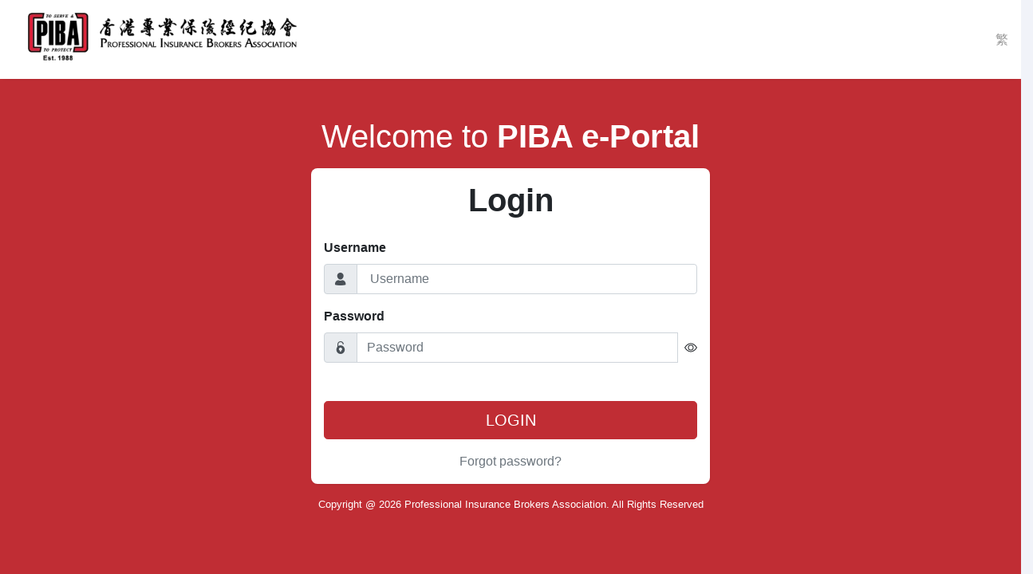

--- FILE ---
content_type: text/html; charset=utf-8
request_url: https://www.piba.org.hk/signIn
body_size: 2851
content:
<!DOCTYPE html><html><head><meta charSet="utf-8"/><meta name="viewport" content="width=device-width"/><link rel="icon" type="image/x-icon" href="/favicon.ico"/><title> Sign In to PIBA e-Portal</title><meta name="next-head-count" content="4"/><meta name="description" content="Founded in 1988, PIBA has been promoting professionalism among the insurance broking industry; from 30 June 1995 and until 22 September 2019, PIBA had been one of the three Self-Regulatory Organizations authorized by the Insurance Authority (IA) pursuant to the Insurance Ordinance (Cap. 41)."/><meta name="keywords" content="PIBA, Insurance, CPD, association, self-regulatory, organization, org.hk, broker, brokers, insure, ins, profession, professional, member, license, licensed, TR, 經紀協會, 協會, 自我規管, 組織, 經紀, 經紀人, 經紀公司, 保險, 專業, 會員, 成員, 牌照, 持牌"/><meta name="robots" content="index,follow"/><meta name="googlebot" content="index"/><link rel="icon" type="image/x-icon" href="/favicon.ico"/><script async="" src="https://www.googletagmanager.com/gtag/js?id=G-Y2CNYPQ9ZS"></script><script>
            window.dataLayer = window.dataLayer || [];
            function gtag(){dataLayer.push(arguments);}
            gtag('js', new Date());
            gtag('config', 'G-Y2CNYPQ9ZS', {
              page_path: window.location.pathname,
            });
          </script><link rel="preload" href="/_next/static/css/83eb9e2371c32095.css" as="style"/><link rel="stylesheet" href="/_next/static/css/83eb9e2371c32095.css" data-n-g=""/><link rel="preload" href="/_next/static/css/f47183beaf3e177d.css" as="style"/><link rel="stylesheet" href="/_next/static/css/f47183beaf3e177d.css" data-n-p=""/><noscript data-n-css=""></noscript><script defer="" nomodule="" src="/_next/static/chunks/polyfills-c67a75d1b6f99dc8.js"></script><script src="/_next/static/chunks/webpack-1b2c68de14a13301.js" defer=""></script><script src="/_next/static/chunks/framework-fa5a475b7c40bcad.js" defer=""></script><script src="/_next/static/chunks/main-2ab24dedb2f255f0.js" defer=""></script><script src="/_next/static/chunks/pages/_app-2e61e74773e0682b.js" defer=""></script><script src="/_next/static/chunks/1bfc9850-d9fbda52ecf808e3.js" defer=""></script><script src="/_next/static/chunks/0c428ae2-3c4aedc27eaba0d8.js" defer=""></script><script src="/_next/static/chunks/75fc9c18-5a55cb0f13134a2c.js" defer=""></script><script src="/_next/static/chunks/921-3f074cc265a79acf.js" defer=""></script><script src="/_next/static/chunks/4949-1c31ddc0ba368442.js" defer=""></script><script src="/_next/static/chunks/9669-cff2ccf3ed05171a.js" defer=""></script><script src="/_next/static/chunks/552-092dd9dedac66916.js" defer=""></script><script src="/_next/static/chunks/733-e7d84bed7ed356fa.js" defer=""></script><script src="/_next/static/chunks/949-e3757be68248dea6.js" defer=""></script><script src="/_next/static/chunks/9424-88aa46ef0bd00f07.js" defer=""></script><script src="/_next/static/chunks/pages/signIn-fbcf38674e38d9d1.js" defer=""></script><script src="/_next/static/qs5GjuFTdYgR93vJE2OB2/_buildManifest.js" defer=""></script><script src="/_next/static/qs5GjuFTdYgR93vJE2OB2/_ssgManifest.js" defer=""></script></head><body><div id="__next" data-reactroot=""><div class="bg-danger" style="min-height:100vh"><div style="position:sticky;top:0;z-index:999;margin-bottom:0px" class="card"><div class="d-flex justify-content-center" style="background-color:#FFF"><div style="width:1280px"><div class="align-items-center py-3 row"><div class="text-center text-md-start mb-2 mb-md-0 col-12 col-md-4"><a style="display:inline-block" href="/"><span style="box-sizing:border-box;display:inline-block;overflow:hidden;width:initial;height:initial;background:none;opacity:1;border:0;margin:0;padding:0;position:relative;max-width:100%"><span style="box-sizing:border-box;display:block;width:initial;height:initial;background:none;opacity:1;border:0;margin:0;padding:0;max-width:100%"><img style="display:block;max-width:100%;width:initial;height:initial;background:none;opacity:1;border:0;margin:0;padding:0" alt="" aria-hidden="true" src="data:image/svg+xml,%3csvg%20xmlns=%27http://www.w3.org/2000/svg%27%20version=%271.1%27%20width=%27400%27%20height=%2760%27/%3e"/></span><img alt="logo" src="[data-uri]" decoding="async" data-nimg="intrinsic" style="width:0;height:0;max-width:100%;position:absolute;top:0;left:0;bottom:0;right:0;box-sizing:border-box;padding:0;border:none;margin:auto;display:block;min-width:100%;min-height:100%;max-height:100%;object-fit:contain"/><noscript><img alt="logo" srcSet="/_next/image?url=%2Fassets%2Fimg%2Fbrand%2Fpiba.png&amp;w=640&amp;q=75 1x, /_next/image?url=%2Fassets%2Fimg%2Fbrand%2Fpiba.png&amp;w=828&amp;q=75 2x" src="/_next/image?url=%2Fassets%2Fimg%2Fbrand%2Fpiba.png&amp;w=828&amp;q=75" decoding="async" data-nimg="intrinsic" style="width:0;height:0;max-width:100%;position:absolute;top:0;left:0;bottom:0;right:0;box-sizing:border-box;padding:0;border:none;margin:auto;display:block;min-width:100%;min-height:100%;max-height:100%;object-fit:contain" loading="lazy"/></noscript></span></a></div><div class="text-start text-md-center  col-9 col-md-4"></div><div class="text-end d-flex justify-content-end align-items-center col-3 col-md-4"><span class="LandingNavbar_navItem__Wyl2n">繁</span></div></div></div></div></div><div class="bg-danger mt-5 container"><h1 class="my-lg-3 text-white text-center"><span class="font-weight-lighter">Welcome to </span><span class="font-weight-bolder">PIBA e-Portal</span></h1><div style="max-width:500px" class="mx-auto shadow-lg pt-3 border-0 card"><h1 class="text-center h1 font-weight-bold">Login</h1><div class="px-lg-5 card-body"><form class=""><div class="mb-3 form-group"><label class="p-0 font-weight-bold">Username</label><div class="input-group-merge input-group-alternative input-group"><div class="input-group-prepend"><span class="input-group-text"><i class="ni ni-single-02"></i></span></div><input type="text" placeholder="Username" required="" class="px-3 form-control"/></div></div><div class="form-group"><label class="p-0 font-weight-bold">Password</label><div class="input-group-merge input-group-alternative input-group"><div class="input-group-prepend"><span class="input-group-text"><i class="ni ni-lock-circle-open"></i></span></div><input type="password" placeholder="Password" required="" class="mr-2 form-control"/><svg stroke="currentColor" fill="currentColor" stroke-width="0" viewBox="0 0 16 16" style="margin-top:11px" height="1em" width="1em" xmlns="http://www.w3.org/2000/svg"><path d="M16 8s-3-5.5-8-5.5S0 8 0 8s3 5.5 8 5.5S16 8 16 8zM1.173 8a13.133 13.133 0 0 1 1.66-2.043C4.12 4.668 5.88 3.5 8 3.5c2.12 0 3.879 1.168 5.168 2.457A13.133 13.133 0 0 1 14.828 8c-.058.087-.122.183-.195.288-.335.48-.83 1.12-1.465 1.755C11.879 11.332 10.119 12.5 8 12.5c-2.12 0-3.879-1.168-5.168-2.457A13.134 13.134 0 0 1 1.172 8z"></path><path d="M8 5.5a2.5 2.5 0 1 0 0 5 2.5 2.5 0 0 0 0-5zM4.5 8a3.5 3.5 0 1 1 7 0 3.5 3.5 0 0 1-7 0z"></path></svg></div></div><div class="text-danger form-group"></div><button type="submit" class="d-flex align-items-center justify-content-center mt-5 mb-3 text-uppercase btn btn-danger btn-lg btn-block">Login</button></form><a class="text-decoration-none text-muted text-center d-flex justify-content-center" href="/signIn/forgot-password">Forgot password<!-- -->?</a></div></div></div><div class="py-3"><small class="text-center text-white d-flex justify-content-center">Copyright @ <!-- -->2026<!-- --> Professional Insurance Brokers Association. All Rights Reserved<!-- -->      </small></div></div></div><script id="__NEXT_DATA__" type="application/json">{"props":{"pageProps":{},"__N_SSP":true},"page":"/signIn","query":{},"buildId":"qs5GjuFTdYgR93vJE2OB2","runtimeConfig":{},"isFallback":false,"gssp":true,"scriptLoader":[]}</script></body></html>

--- FILE ---
content_type: text/css
request_url: https://www.piba.org.hk/_next/static/css/f47183beaf3e177d.css
body_size: 263
content:
.LandingNavbar_logoContainer__hIFvx{position:relative;height:60px;width:100px;max-width:100px;max-height:60px}.LandingNavbar_navContainer__r8ets{padding:20px 0}@media only screen and (max-width:1280px){.LandingNavbar_navContainer__r8ets{padding:20px 0}}.LandingNavbar_navItem__Wyl2n{color:#999;font-size:16px;padding:.5rem 1rem;border-radius:.5rem;text-decoration:none;cursor:pointer;display:flex;align-items:center}@media only screen and (max-width:767px){.LandingNavbar_navItem__Wyl2n{padding:1rem}}.LandingNavbar_navItem__Wyl2n:hover{background-color:#eee;text-decoration:none;color:#999}.LandingNavbar_userTag___Vvme{border:1px solid #eee;display:flex;align-items:center;color:#999;padding:.5rem 1rem;margin-bottom:0;font-size:1.1em}.LandingNavbar_userTag___Vvme:hover{background-color:#eee}.LandingNavbar_dropdownMenu__5yAFy{cursor:pointer}.LandingNavbar_dropdownMenuNav__8NQVr{margin-top:-9px;border:0}.LandingNavbar_dropdownItem__zqYAk{color:#999;margin-bottom:0;font-size:1.1em;display:flex;align-items:center}.LandingNavbar_dropdownItem__zqYAk:hover{background-color:#eee}

--- FILE ---
content_type: text/css
request_url: https://www.piba.org.hk/_next/static/css/f47183beaf3e177d.css
body_size: 264
content:
.LandingNavbar_logoContainer__hIFvx{position:relative;height:60px;width:100px;max-width:100px;max-height:60px}.LandingNavbar_navContainer__r8ets{padding:20px 0}@media only screen and (max-width:1280px){.LandingNavbar_navContainer__r8ets{padding:20px 0}}.LandingNavbar_navItem__Wyl2n{color:#999;font-size:16px;padding:.5rem 1rem;border-radius:.5rem;text-decoration:none;cursor:pointer;display:flex;align-items:center}@media only screen and (max-width:767px){.LandingNavbar_navItem__Wyl2n{padding:1rem}}.LandingNavbar_navItem__Wyl2n:hover{background-color:#eee;text-decoration:none;color:#999}.LandingNavbar_userTag___Vvme{border:1px solid #eee;display:flex;align-items:center;color:#999;padding:.5rem 1rem;margin-bottom:0;font-size:1.1em}.LandingNavbar_userTag___Vvme:hover{background-color:#eee}.LandingNavbar_dropdownMenu__5yAFy{cursor:pointer}.LandingNavbar_dropdownMenuNav__8NQVr{margin-top:-9px;border:0}.LandingNavbar_dropdownItem__zqYAk{color:#999;margin-bottom:0;font-size:1.1em;display:flex;align-items:center}.LandingNavbar_dropdownItem__zqYAk:hover{background-color:#eee}

--- FILE ---
content_type: text/css
request_url: https://www.piba.org.hk/_next/static/css/bcb1d53158f9bb7f.css
body_size: 1955
content:
.LandingNavbar_logoContainer__hIFvx{position:relative;height:60px;width:100px;max-width:100px;max-height:60px}.LandingNavbar_navContainer__r8ets{padding:20px 0}@media only screen and (max-width:1280px){.LandingNavbar_navContainer__r8ets{padding:20px 0}}.LandingNavbar_navItem__Wyl2n{color:#999;font-size:16px;padding:.5rem 1rem;border-radius:.5rem;text-decoration:none;cursor:pointer;display:flex;align-items:center}@media only screen and (max-width:767px){.LandingNavbar_navItem__Wyl2n{padding:1rem}}.LandingNavbar_navItem__Wyl2n:hover{background-color:#eee;text-decoration:none;color:#999}.LandingNavbar_userTag___Vvme{border:1px solid #eee;display:flex;align-items:center;color:#999;padding:.5rem 1rem;margin-bottom:0;font-size:1.1em}.LandingNavbar_userTag___Vvme:hover{background-color:#eee}.LandingNavbar_dropdownMenu__5yAFy{cursor:pointer}.LandingNavbar_dropdownMenuNav__8NQVr{margin-top:-9px;border:0}.LandingNavbar_dropdownItem__zqYAk{color:#999;margin-bottom:0;font-size:1.1em;display:flex;align-items:center}.LandingNavbar_dropdownItem__zqYAk:hover{background-color:#eee}.MainNav_mainNav__TqkMt{width:100%;display:flex;justify-content:space-between}.MainNav_navContainer__WiJmB{padding:0}@media screen and (max-width:1280px){.MainNav_navContainer__WiJmB{padding:0}}.MainNav_navItem__mmmF6{color:#fff!important;padding:.2rem .4rem;font-size:18px;-webkit-font-smoothing:antialiased}@media only screen and (min-width:872px){.MainNav_navItem__mmmF6:hover{text-decoration:underline}}@media only screen and (max-width:1280px){.MainNav_navItem__mmmF6{font-size:18px;padding:.2rem 0}.MainNav_dropdownItem__uCobS{font-size:12px}}@media only screen and (max-width:1100px){.MainNav_navItem__mmmF6{font-size:16px;padding:.2rem 0}.MainNav_dropdownItem__uCobS{font-size:12px}}@media only screen and (max-width:872px){.MainNav_navItem__mmmF6{font-size:12px;padding:.5rem 0}.MainNav_toggleTitle__snxN4{padding:.5rem 1.5rem!important}}.MainNav_toggleTitle__snxN4{color:#fff!important;justify-content:space-between;display:flex}.MainNav_dropdownMenu__D9EL5{margin-top:2rem;border:0;border-radius:0;padding:0}.MainNav_dropdownMenu__D9EL5 .MainNav_dropdownItem__uCobS:hover{background-color:#e5b8bd}.MainNav_dropdownMenu__D9EL5 .MainNav_dropdownLink__Rfr68:hover{color:#fff!important}.MainNav_dropdownMenu__D9EL5 .MainNav_dropdownItem__uCobS{background-color:#fdecee;border-bottom:.1ch solid #dedede;color:#000!important}.MainNav_dropdownMenu__D9EL5 .MainNav_dropdownItem__uCobS:last-child{border-bottom:0}.MainNav_dropdownMenu__D9EL5 .MainNav_dropdownLink__Rfr68{color:#000!important}.MainNav_showNav__mm8TO{display:none}@media screen and (max-width:992px){.MainNav_showNav__mm8TO{display:flex!important;width:100%;align-items:center}}.Footer_FooterBackground__nVXMf{background-color:#424949}.Footer_nav__Yc_eW{display:flex;flex-direction:column;margin-bottom:1rem}.Footer_nav__Yc_eW .Footer_navTitle__3Ykjf{font-weight:400;color:#ccc;font-size:1rem}.Footer_nav__Yc_eW .Footer_navLink__aJ0uf{font-weight:lighter;font-size:.9rem;color:#fff;text-decoration:none;opacity:.5}.Footer_nav__Yc_eW .Footer_navLink__aJ0uf:hover{opacity:1}.Footer_nav__Yc_eW .Footer_navTitleLink__JBjol{font-weight:lighter;font-size:1rem;color:#fff;opacity:.5;text-decoration:none;margin-bottom:.5rem}.Footer_nav__Yc_eW .Footer_navTitleLink__JBjol:hover{color:#fff;opacity:1}.Footer_CopyrightBackground__yNziT{background-color:#3a403b}.Footer_CopyrightBackground__yNziT .Footer_title__PZl2G{color:#aaa;font-weight:.9rem;text-align:center}.HeroSection_card__zDycN{padding-top:60px;padding-bottom:80px}.HeroSection_card__zDycN,.HeroSection_galleryCard__6VAKw{background-position:50%;background-size:cover;margin-bottom:0;border-radius:0}.HeroSection_galleryCard__6VAKw{padding-top:30px;padding-bottom:40px}.HeroSection_innerCard__K_TE4{background-color:hsla(0,0%,100%,.8);border:0}.HeroSection_innerCardBody___QJRy{padding:2rem}.HeroSection_innerCardTitle__qoRGL{font-size:15px;font-weight:700;color:#c02d34}.HeroSection_innerCardText__RRMGR{font-size:32px;font-weight:700;color:#000}.HeroSection_coverImg__rrgp8 div{display:flex}.HeroSection_coverImg__rrgp8 div img{-o-object-fit:contain;object-fit:contain;-o-object-position:center center;object-position:center center}.HeroSection_zposition__QCVLs{padding-top:130px;padding-right:200px;font-size:1.6em}@media only screen and (max-width:1280px){.HeroSection_zposition__QCVLs{padding-right:190px}}@media only screen and (max-width:820px){.HeroSection_zposition__QCVLs{padding-right:150px}}@media only screen and (max-width:500px){.HeroSection_zposition__QCVLs{padding-right:90px}}.Carousel_carouselContainer__O_MLG,.Carousel_carouselContainer__O_MLG .Carousel_carousel-inner__FVJ6U{height:500px!important}.Carousel_carouselContainer__O_MLG .Carousel_carousel-item__t3Zp2>img{min-height:500px!important}.Carousel_captionContainer__MGHcK{display:flex;flex-direction:column;align-items:center;height:1000px;background-color:aqua}.Carousel_carouselItem__kB8MZ{height:500px!important;min-height:500px!important}.Carousel_carousel-item__t3Zp2>img{min-height:500px!important}.Carousel_coverImg__9Tp6D div{cursor:pointer;height:100%;width:100%}.Carousel_coverImg__9Tp6D div img{-o-object-fit:contain;object-fit:contain;-o-object-position:center;object-position:center;width:100%;height:100%;background-color:#eee}.Carousel_controlColorLeft__Am2Vx{width:8%;color:"white";background:#000;background:linear-gradient(90deg,#000,rgba(0,0,0,.009))}.Carousel_controlColorLeft__Am2Vx:hover{width:8%;color:"white";background:#000;background:linear-gradient(90deg,rgba(0,0,0,.7),rgba(0,0,0,.1))}.Carousel_controlColorRight__91FHL{width:8%;color:"white";background:#000;background:linear-gradient(270deg,#000,rgba(0,0,0,.009))}.Carousel_controlColorRight__91FHL:hover{width:8%;color:"white";background:#000;background:linear-gradient(270deg,rgba(0,0,0,.7),rgba(0,0,0,.1))}.PhotoGallery_parentContainer__fhzGI{background-color:#fff;padding-top:50px;padding-left:30px;padding-right:30px}.PhotoGallery_previewImg__IeLy_ div,.PhotoGallery_previewImg__IeLy_ div img{height:100%;max-height:500px;min-height:500px;width:100%}.PhotoGallery_previewImg__IeLy_ div img{-o-object-fit:contain;object-fit:contain;-o-object-position:center;object-position:center}.PhotoGallery_galleryImg__LKe5m div{cursor:pointer;height:100%;max-height:195px;min-height:195px;width:100%}.PhotoGallery_galleryImg__LKe5m div img{-o-object-fit:contain;object-fit:contain;-o-object-position:center;object-position:center;width:100%;height:100%;max-height:195px;min-height:195px;background-color:#eee}.PhotoGallery_chairmanCoverImg__ucZ_r div{height:80%;width:100%;cursor:"pointer"}.PhotoGallery_chairmanCoverImg__ucZ_r div amplify-s3-image img{width:100%;height:100%;cursor:"pointer"}.PhotoGallery_box__liBpp{background-color:#e2e2e2;padding:0}.PhotoGallery_box__liBpp:after{content:" ";border-top:56px solid #c3333a;border-right:56px solid transparent;width:0;position:absolute}.PhotoGallery_subtitleSingleLine__xK7Lh{overflow:hidden;text-overflow:ellipsis;white-space:nowrap;display:block}.LatestNews_cardItem__oYPz4{min-height:135px}.LatestNews_cardItem__oYPz4:hover{background-color:#fde7eb!important;cursor:pointer}.LatestNews_box__h8Hcy{background-color:#e2e2e2;padding:0}.LatestNews_box__h8Hcy:after{content:" ";border-top:56px solid #c3333a;border-right:56px solid transparent;width:0;position:absolute}.UpcomingCourse_cardItem__gqzg5{min-height:136px}.UpcomingCourse_cardItem__gqzg5:hover{background-color:#fde7eb!important;cursor:pointer}.UpcomingCourse_box__lbl83{background-color:#e2e2e2;padding:0}.UpcomingCourse_box__lbl83:after{content:" ";border-top:56px solid #c3333a;border-right:56px solid transparent;width:0;position:absolute}.WhatsNewCard_parentContainer__kCraS{background-color:#fff;padding-top:50px;padding-left:30px;padding-right:30px}.WhatsNewCard_previewImg__sENsT div,.WhatsNewCard_previewImg__sENsT div img{height:100%;max-height:500px;min-height:500px;width:100%}.WhatsNewCard_previewImg__sENsT div img{-o-object-fit:contain;object-fit:contain;-o-object-position:center;object-position:center}.WhatsNewCard_galleryImg__45OHo div{cursor:pointer;height:100%;max-height:195px;min-height:195px;width:100%}.WhatsNewCard_galleryImg__45OHo div img{-o-object-fit:contain;object-fit:contain;-o-object-position:center;object-position:center;width:100%;height:100%;max-height:195px;min-height:195px;background-color:#eee}.WhatsNewCard_galleryNoImg__Bss91{width:100%;height:195px;background-color:#eee;display:flex;justify-content:center;align-items:center}.WhatsNewCard_horizontalImg__Sya1b div{cursor:pointer;height:100%;max-height:120px;min-height:120px;width:100%}.WhatsNewCard_horizontalImg__Sya1b div img{-o-object-fit:contain;object-fit:contain;-o-object-position:center;object-position:center;width:100%;height:100%;max-height:120px;min-height:120px;background-color:#eee}.WhatsNewCard_horizontalNoImg__Z_R1p{width:100%;height:120px;background-color:#eee;display:flex;justify-content:center;align-items:center}.WhatsNewCard_detailImg__Rnbgq div,.WhatsNewCard_detailImg__Rnbgq div img{height:100%;max-height:250px;min-height:250px;width:100%}.WhatsNewCard_detailImg__Rnbgq div img{-o-object-fit:contain;object-fit:contain;-o-object-position:center;object-position:center;background-color:#eee}.WhatsNewCard_detailNoImg__0ZIVZ{width:100%;height:250px;background-color:#eee;display:flex;justify-content:center;align-items:center}.WhatsNewCard_chairmanCoverImg__eWuo5 div{height:80%;width:100%;cursor:"pointer"}.WhatsNewCard_chairmanCoverImg__eWuo5 div amplify-s3-image img{width:100%;height:100%;cursor:"pointer"}.WhatsNewCard_box__9k29N{background-color:#e2e2e2;padding:0}.WhatsNewCard_box__9k29N:after{content:" ";border-top:56px solid #c3333a;border-right:56px solid transparent;width:0;position:absolute}

--- FILE ---
content_type: application/javascript
request_url: https://www.piba.org.hk/_next/static/chunks/854-01be86058d1015ea.js
body_size: 3441
content:
"use strict";(self.webpackChunk_N_E=self.webpackChunk_N_E||[]).push([[854],{21924:function(t,r,e){var o=e(40210),n=e(55559),a=n(o("String.prototype.indexOf"));t.exports=function(t,r){var e=o(t,!!r);return"function"===typeof e&&a(t,".prototype.")>-1?n(e):e}},55559:function(t,r,e){var o=e(58612),n=e(40210),a=n("%Function.prototype.apply%"),y=n("%Function.prototype.call%"),p=n("%Reflect.apply%",!0)||o.call(y,a),i=n("%Object.getOwnPropertyDescriptor%",!0),c=n("%Object.defineProperty%",!0),f=n("%Math.max%");if(c)try{c({},"a",{value:1})}catch(l){c=null}t.exports=function(t){var r=p(o,y,arguments);if(i&&c){var e=i(r,"length");e.configurable&&c(r,"length",{value:1+f(0,t.length-(arguments.length-1))})}return r};var u=function(){return p(o,a,arguments)};c?c(t.exports,"apply",{value:u}):t.exports.apply=u},17648:function(t){var r="Function.prototype.bind called on incompatible ",e=Array.prototype.slice,o=Object.prototype.toString,n="[object Function]";t.exports=function(t){var a=this;if("function"!==typeof a||o.call(a)!==n)throw new TypeError(r+a);for(var y,p=e.call(arguments,1),i=function(){if(this instanceof y){var r=a.apply(this,p.concat(e.call(arguments)));return Object(r)===r?r:this}return a.apply(t,p.concat(e.call(arguments)))},c=Math.max(0,a.length-p.length),f=[],u=0;u<c;u++)f.push("$"+u);if(y=Function("binder","return function ("+f.join(",")+"){ return binder.apply(this,arguments); }")(i),a.prototype){var l=function(){};l.prototype=a.prototype,y.prototype=new l,l.prototype=null}return y}},58612:function(t,r,e){var o=e(17648);t.exports=Function.prototype.bind||o},40210:function(t,r,e){var o,n=SyntaxError,a=Function,y=TypeError,p=function(t){try{return a('"use strict"; return ('+t+").constructor;")()}catch(r){}},i=Object.getOwnPropertyDescriptor;if(i)try{i({},"")}catch(R){i=null}var c=function(){throw new y},f=i?function(){try{return c}catch(t){try{return i(arguments,"callee").get}catch(r){return c}}}():c,u=e(41405)(),l=e(28185)(),s=Object.getPrototypeOf||(l?function(t){return t.__proto__}:null),A={},d="undefined"!==typeof Uint8Array&&s?s(Uint8Array):o,g={"%AggregateError%":"undefined"===typeof AggregateError?o:AggregateError,"%Array%":Array,"%ArrayBuffer%":"undefined"===typeof ArrayBuffer?o:ArrayBuffer,"%ArrayIteratorPrototype%":u&&s?s([][Symbol.iterator]()):o,"%AsyncFromSyncIteratorPrototype%":o,"%AsyncFunction%":A,"%AsyncGenerator%":A,"%AsyncGeneratorFunction%":A,"%AsyncIteratorPrototype%":A,"%Atomics%":"undefined"===typeof Atomics?o:Atomics,"%BigInt%":"undefined"===typeof BigInt?o:BigInt,"%BigInt64Array%":"undefined"===typeof BigInt64Array?o:BigInt64Array,"%BigUint64Array%":"undefined"===typeof BigUint64Array?o:BigUint64Array,"%Boolean%":Boolean,"%DataView%":"undefined"===typeof DataView?o:DataView,"%Date%":Date,"%decodeURI%":decodeURI,"%decodeURIComponent%":decodeURIComponent,"%encodeURI%":encodeURI,"%encodeURIComponent%":encodeURIComponent,"%Error%":Error,"%eval%":eval,"%EvalError%":EvalError,"%Float32Array%":"undefined"===typeof Float32Array?o:Float32Array,"%Float64Array%":"undefined"===typeof Float64Array?o:Float64Array,"%FinalizationRegistry%":"undefined"===typeof FinalizationRegistry?o:FinalizationRegistry,"%Function%":a,"%GeneratorFunction%":A,"%Int8Array%":"undefined"===typeof Int8Array?o:Int8Array,"%Int16Array%":"undefined"===typeof Int16Array?o:Int16Array,"%Int32Array%":"undefined"===typeof Int32Array?o:Int32Array,"%isFinite%":isFinite,"%isNaN%":isNaN,"%IteratorPrototype%":u&&s?s(s([][Symbol.iterator]())):o,"%JSON%":"object"===typeof JSON?JSON:o,"%Map%":"undefined"===typeof Map?o:Map,"%MapIteratorPrototype%":"undefined"!==typeof Map&&u&&s?s((new Map)[Symbol.iterator]()):o,"%Math%":Math,"%Number%":Number,"%Object%":Object,"%parseFloat%":parseFloat,"%parseInt%":parseInt,"%Promise%":"undefined"===typeof Promise?o:Promise,"%Proxy%":"undefined"===typeof Proxy?o:Proxy,"%RangeError%":RangeError,"%ReferenceError%":ReferenceError,"%Reflect%":"undefined"===typeof Reflect?o:Reflect,"%RegExp%":RegExp,"%Set%":"undefined"===typeof Set?o:Set,"%SetIteratorPrototype%":"undefined"!==typeof Set&&u&&s?s((new Set)[Symbol.iterator]()):o,"%SharedArrayBuffer%":"undefined"===typeof SharedArrayBuffer?o:SharedArrayBuffer,"%String%":String,"%StringIteratorPrototype%":u&&s?s(""[Symbol.iterator]()):o,"%Symbol%":u?Symbol:o,"%SyntaxError%":n,"%ThrowTypeError%":f,"%TypedArray%":d,"%TypeError%":y,"%Uint8Array%":"undefined"===typeof Uint8Array?o:Uint8Array,"%Uint8ClampedArray%":"undefined"===typeof Uint8ClampedArray?o:Uint8ClampedArray,"%Uint16Array%":"undefined"===typeof Uint16Array?o:Uint16Array,"%Uint32Array%":"undefined"===typeof Uint32Array?o:Uint32Array,"%URIError%":URIError,"%WeakMap%":"undefined"===typeof WeakMap?o:WeakMap,"%WeakRef%":"undefined"===typeof WeakRef?o:WeakRef,"%WeakSet%":"undefined"===typeof WeakSet?o:WeakSet};if(s)try{null.error}catch(R){var b=s(s(R));g["%Error.prototype%"]=b}var P=function t(r){var e;if("%AsyncFunction%"===r)e=p("async function () {}");else if("%GeneratorFunction%"===r)e=p("function* () {}");else if("%AsyncGeneratorFunction%"===r)e=p("async function* () {}");else if("%AsyncGenerator%"===r){var o=t("%AsyncGeneratorFunction%");o&&(e=o.prototype)}else if("%AsyncIteratorPrototype%"===r){var n=t("%AsyncGenerator%");n&&s&&(e=s(n.prototype))}return g[r]=e,e},m={"%ArrayBufferPrototype%":["ArrayBuffer","prototype"],"%ArrayPrototype%":["Array","prototype"],"%ArrayProto_entries%":["Array","prototype","entries"],"%ArrayProto_forEach%":["Array","prototype","forEach"],"%ArrayProto_keys%":["Array","prototype","keys"],"%ArrayProto_values%":["Array","prototype","values"],"%AsyncFunctionPrototype%":["AsyncFunction","prototype"],"%AsyncGenerator%":["AsyncGeneratorFunction","prototype"],"%AsyncGeneratorPrototype%":["AsyncGeneratorFunction","prototype","prototype"],"%BooleanPrototype%":["Boolean","prototype"],"%DataViewPrototype%":["DataView","prototype"],"%DatePrototype%":["Date","prototype"],"%ErrorPrototype%":["Error","prototype"],"%EvalErrorPrototype%":["EvalError","prototype"],"%Float32ArrayPrototype%":["Float32Array","prototype"],"%Float64ArrayPrototype%":["Float64Array","prototype"],"%FunctionPrototype%":["Function","prototype"],"%Generator%":["GeneratorFunction","prototype"],"%GeneratorPrototype%":["GeneratorFunction","prototype","prototype"],"%Int8ArrayPrototype%":["Int8Array","prototype"],"%Int16ArrayPrototype%":["Int16Array","prototype"],"%Int32ArrayPrototype%":["Int32Array","prototype"],"%JSONParse%":["JSON","parse"],"%JSONStringify%":["JSON","stringify"],"%MapPrototype%":["Map","prototype"],"%NumberPrototype%":["Number","prototype"],"%ObjectPrototype%":["Object","prototype"],"%ObjProto_toString%":["Object","prototype","toString"],"%ObjProto_valueOf%":["Object","prototype","valueOf"],"%PromisePrototype%":["Promise","prototype"],"%PromiseProto_then%":["Promise","prototype","then"],"%Promise_all%":["Promise","all"],"%Promise_reject%":["Promise","reject"],"%Promise_resolve%":["Promise","resolve"],"%RangeErrorPrototype%":["RangeError","prototype"],"%ReferenceErrorPrototype%":["ReferenceError","prototype"],"%RegExpPrototype%":["RegExp","prototype"],"%SetPrototype%":["Set","prototype"],"%SharedArrayBufferPrototype%":["SharedArrayBuffer","prototype"],"%StringPrototype%":["String","prototype"],"%SymbolPrototype%":["Symbol","prototype"],"%SyntaxErrorPrototype%":["SyntaxError","prototype"],"%TypedArrayPrototype%":["TypedArray","prototype"],"%TypeErrorPrototype%":["TypeError","prototype"],"%Uint8ArrayPrototype%":["Uint8Array","prototype"],"%Uint8ClampedArrayPrototype%":["Uint8ClampedArray","prototype"],"%Uint16ArrayPrototype%":["Uint16Array","prototype"],"%Uint32ArrayPrototype%":["Uint32Array","prototype"],"%URIErrorPrototype%":["URIError","prototype"],"%WeakMapPrototype%":["WeakMap","prototype"],"%WeakSetPrototype%":["WeakSet","prototype"]},S=e(58612),h=e(17642),v=S.call(Function.call,Array.prototype.concat),O=S.call(Function.apply,Array.prototype.splice),E=S.call(Function.call,String.prototype.replace),F=S.call(Function.call,String.prototype.slice),w=S.call(Function.call,RegExp.prototype.exec),I=/[^%.[\]]+|\[(?:(-?\d+(?:\.\d+)?)|(["'])((?:(?!\2)[^\\]|\\.)*?)\2)\]|(?=(?:\.|\[\])(?:\.|\[\]|%$))/g,j=/\\(\\)?/g,x=function(t){var r=F(t,0,1),e=F(t,-1);if("%"===r&&"%"!==e)throw new n("invalid intrinsic syntax, expected closing `%`");if("%"===e&&"%"!==r)throw new n("invalid intrinsic syntax, expected opening `%`");var o=[];return E(t,I,(function(t,r,e,n){o[o.length]=e?E(n,j,"$1"):r||t})),o},U=function(t,r){var e,o=t;if(h(m,o)&&(o="%"+(e=m[o])[0]+"%"),h(g,o)){var a=g[o];if(a===A&&(a=P(o)),"undefined"===typeof a&&!r)throw new y("intrinsic "+t+" exists, but is not available. Please file an issue!");return{alias:e,name:o,value:a}}throw new n("intrinsic "+t+" does not exist!")};t.exports=function(t,r){if("string"!==typeof t||0===t.length)throw new y("intrinsic name must be a non-empty string");if(arguments.length>1&&"boolean"!==typeof r)throw new y('"allowMissing" argument must be a boolean');if(null===w(/^%?[^%]*%?$/,t))throw new n("`%` may not be present anywhere but at the beginning and end of the intrinsic name");var e=x(t),o=e.length>0?e[0]:"",a=U("%"+o+"%",r),p=a.name,c=a.value,f=!1,u=a.alias;u&&(o=u[0],O(e,v([0,1],u)));for(var l=1,s=!0;l<e.length;l+=1){var A=e[l],d=F(A,0,1),b=F(A,-1);if(('"'===d||"'"===d||"`"===d||'"'===b||"'"===b||"`"===b)&&d!==b)throw new n("property names with quotes must have matching quotes");if("constructor"!==A&&s||(f=!0),h(g,p="%"+(o+="."+A)+"%"))c=g[p];else if(null!=c){if(!(A in c)){if(!r)throw new y("base intrinsic for "+t+" exists, but the property is not available.");return}if(i&&l+1>=e.length){var P=i(c,A);c=(s=!!P)&&"get"in P&&!("originalValue"in P.get)?P.get:c[A]}else s=h(c,A),c=c[A];s&&!f&&(g[p]=c)}}return c}},27296:function(t,r,e){var o=e(40210)("%Object.getOwnPropertyDescriptor%",!0);if(o)try{o([],"length")}catch(n){o=null}t.exports=o},28185:function(t){var r={foo:{}},e=Object;t.exports=function(){return{__proto__:r}.foo===r.foo&&!({__proto__:null}instanceof e)}},41405:function(t,r,e){var o="undefined"!==typeof Symbol&&Symbol,n=e(55419);t.exports=function(){return"function"===typeof o&&("function"===typeof Symbol&&("symbol"===typeof o("foo")&&("symbol"===typeof Symbol("bar")&&n())))}},55419:function(t){t.exports=function(){if("function"!==typeof Symbol||"function"!==typeof Object.getOwnPropertySymbols)return!1;if("symbol"===typeof Symbol.iterator)return!0;var t={},r=Symbol("test"),e=Object(r);if("string"===typeof r)return!1;if("[object Symbol]"!==Object.prototype.toString.call(r))return!1;if("[object Symbol]"!==Object.prototype.toString.call(e))return!1;for(r in t[r]=42,t)return!1;if("function"===typeof Object.keys&&0!==Object.keys(t).length)return!1;if("function"===typeof Object.getOwnPropertyNames&&0!==Object.getOwnPropertyNames(t).length)return!1;var o=Object.getOwnPropertySymbols(t);if(1!==o.length||o[0]!==r)return!1;if(!Object.prototype.propertyIsEnumerable.call(t,r))return!1;if("function"===typeof Object.getOwnPropertyDescriptor){var n=Object.getOwnPropertyDescriptor(t,r);if(42!==n.value||!0!==n.enumerable)return!1}return!0}},96410:function(t,r,e){var o=e(55419);t.exports=function(){return o()&&!!Symbol.toStringTag}},17642:function(t,r,e){var o=e(58612);t.exports=o.call(Function.call,Object.prototype.hasOwnProperty)},82584:function(t,r,e){var o=e(96410)(),n=e(21924)("Object.prototype.toString"),a=function(t){return!(o&&t&&"object"===typeof t&&Symbol.toStringTag in t)&&"[object Arguments]"===n(t)},y=function(t){return!!a(t)||null!==t&&"object"===typeof t&&"number"===typeof t.length&&t.length>=0&&"[object Array]"!==n(t)&&"[object Function]"===n(t.callee)},p=function(){return a(arguments)}();a.isLegacyArguments=y,t.exports=p?a:y}}]);

--- FILE ---
content_type: application/javascript
request_url: https://www.piba.org.hk/_next/static/chunks/921-3f074cc265a79acf.js
body_size: 4987
content:
(self.webpackChunk_N_E=self.webpackChunk_N_E||[]).push([[921],{28045:function(e,t,i){"use strict";Object.defineProperty(t,"__esModule",{value:!0});var n=i(43766).Z,o=i(39274).Z,r=i(97734).Z;Object.defineProperty(t,"__esModule",{value:!0}),t.default=function(e){var t=e.src,i=e.sizes,s=e.unoptimized,l=void 0!==s&&s,p=e.priority,h=void 0!==p&&p,w=e.loading,j=e.lazyRoot,k=void 0===j?null:j,I=e.lazyBoundary,_=e.className,O=e.quality,M=e.width,N=e.height,R=e.style,C=e.objectFit,L=e.objectPosition,q=e.onLoadingComplete,P=e.placeholder,Z=void 0===P?"empty":P,W=e.blurDataURL,B=c(e,["src","sizes","unoptimized","priority","loading","lazyRoot","lazyBoundary","className","quality","width","height","style","objectFit","objectPosition","onLoadingComplete","placeholder","blurDataURL"]),T=u.useContext(m.ImageConfigContext),D=u.useMemo((function(){var e=v||T||f.imageConfigDefault,t=r(e.deviceSizes).concat(r(e.imageSizes)).sort((function(e,t){return e-t})),i=e.deviceSizes.sort((function(e,t){return e-t}));return a({},e,{allSizes:t,deviceSizes:i})}),[T]),G=B,U=i?"responsive":"intrinsic";"layout"in G&&(G.layout&&(U=G.layout),delete G.layout);var V=A;if("loader"in G){if(G.loader){var F=G.loader;V=function(e){e.config;var t=c(e,["config"]);return F(t)}}delete G.loader}var H="";if(function(e){return"object"===typeof e&&(z(e)||function(e){return void 0!==e.src}(e))}(t)){var J=z(t)?t.default:t;if(!J.src)throw new Error("An object should only be passed to the image component src parameter if it comes from a static image import. It must include src. Received ".concat(JSON.stringify(J)));if(W=W||J.blurDataURL,H=J.src,(!U||"fill"!==U)&&(N=N||J.height,M=M||J.width,!J.height||!J.width))throw new Error("An object should only be passed to the image component src parameter if it comes from a static image import. It must include height and width. Received ".concat(JSON.stringify(J)))}var K=!h&&("lazy"===w||"undefined"===typeof w);((t="string"===typeof t?t:H).startsWith("data:")||t.startsWith("blob:"))&&(l=!0,K=!1);b.has(t)&&(K=!1);D.unoptimized&&(l=!0);var Q,X=o(u.useState(!1),2),Y=X[0],$=X[1],ee=o(g.useIntersection({rootRef:k,rootMargin:I||"200px",disabled:!K}),3),te=ee[0],ie=ee[1],ne=ee[2],oe=!K||ie,re={boxSizing:"border-box",display:"block",overflow:"hidden",width:"initial",height:"initial",background:"none",opacity:1,border:0,margin:0,padding:0},ae={boxSizing:"border-box",display:"block",width:"initial",height:"initial",background:"none",opacity:1,border:0,margin:0,padding:0},se=!1,le={position:"absolute",top:0,left:0,bottom:0,right:0,boxSizing:"border-box",padding:0,border:"none",margin:"auto",display:"block",width:0,height:0,minWidth:"100%",maxWidth:"100%",minHeight:"100%",maxHeight:"100%",objectFit:C,objectPosition:L},ce=x(M),ue=x(N),de=x(O);0;var fe=Object.assign({},R,le),ge="blur"!==Z||Y?{}:{backgroundSize:C||"cover",backgroundPosition:L||"0% 0%",filter:"blur(20px)",backgroundImage:'url("'.concat(W,'")')};if("fill"===U)re.display="block",re.position="absolute",re.top=0,re.left=0,re.bottom=0,re.right=0;else if("undefined"!==typeof ce&&"undefined"!==typeof ue){var me=ue/ce,pe=isNaN(me)?"100%":"".concat(100*me,"%");"responsive"===U?(re.display="block",re.position="relative",se=!0,ae.paddingTop=pe):"intrinsic"===U?(re.display="inline-block",re.position="relative",re.maxWidth="100%",se=!0,ae.maxWidth="100%",Q="data:image/svg+xml,%3csvg%20xmlns=%27http://www.w3.org/2000/svg%27%20version=%271.1%27%20width=%27".concat(ce,"%27%20height=%27").concat(ue,"%27/%3e")):"fixed"===U&&(re.display="inline-block",re.position="relative",re.width=ce,re.height=ue)}else 0;var he={src:y,srcSet:void 0,sizes:void 0};oe&&(he=S({config:D,src:t,unoptimized:l,layout:U,width:ce,quality:de,sizes:i,loader:V}));var ve=t;0;var be;0;var ye=(n(be={},"imagesrcset",he.srcSet),n(be,"imagesizes",he.sizes),n(be,"crossOrigin",G.crossOrigin),be),we=u.default.useLayoutEffect,ze=u.useRef(q),Se=u.useRef(t);u.useEffect((function(){ze.current=q}),[q]),we((function(){Se.current!==t&&(ne(),Se.current=t)}),[ne,t]);var xe=a({isLazy:K,imgAttributes:he,heightInt:ue,widthInt:ce,qualityInt:de,layout:U,className:_,imgStyle:fe,blurStyle:ge,loading:w,config:D,unoptimized:l,placeholder:Z,loader:V,srcString:ve,onLoadingCompleteRef:ze,setBlurComplete:$,setIntersection:te,isVisible:oe,noscriptSizes:i},G);return u.default.createElement(u.default.Fragment,null,u.default.createElement("span",{style:re},se?u.default.createElement("span",{style:ae},Q?u.default.createElement("img",{style:{display:"block",maxWidth:"100%",width:"initial",height:"initial",background:"none",opacity:1,border:0,margin:0,padding:0},alt:"","aria-hidden":!0,src:Q}):null):null,u.default.createElement(E,Object.assign({},xe))),h?u.default.createElement(d.default,null,u.default.createElement("link",Object.assign({key:"__nimg-"+he.src+he.srcSet+he.sizes,rel:"preload",as:"image",href:he.srcSet?void 0:he.src},ye))):null)};var a=i(31032).Z,s=i(12845).Z,l=i(99402).Z,c=i(38774).Z,u=l(i(67294)),d=s(i(5443)),f=i(99309),g=i(57190),m=i(59977),p=(i(63794),i(82392));function h(e){return"/"===e[0]?e.slice(1):e}var v={deviceSizes:[640,750,828,1080,1200,1920,2048,3840],imageSizes:[16,32,48,64,96,128,256,384],path:"/_next/image",loader:"default",dangerouslyAllowSVG:!1,unoptimized:!1},b=new Set,y=(new Map,"[data-uri]");var w=new Map([["default",function(e){var t=e.config,i=e.src,n=e.width,o=e.quality;return i.endsWith(".svg")&&!t.dangerouslyAllowSVG?i:"".concat(p.normalizePathTrailingSlash(t.path),"?url=").concat(encodeURIComponent(i),"&w=").concat(n,"&q=").concat(o||75)}],["imgix",function(e){var t=e.config,i=e.src,n=e.width,o=e.quality,r=new URL("".concat(t.path).concat(h(i))),a=r.searchParams;return a.set("auto",a.getAll("auto").join(",")||"format"),a.set("fit",a.get("fit")||"max"),a.set("w",a.get("w")||n.toString()),o&&a.set("q",o.toString()),r.href}],["cloudinary",function(e){var t=e.config,i=e.src,n=["f_auto","c_limit","w_"+e.width,"q_"+(e.quality||"auto")].join(",")+"/";return"".concat(t.path).concat(n).concat(h(i))}],["akamai",function(e){var t=e.config,i=e.src,n=e.width;return"".concat(t.path).concat(h(i),"?imwidth=").concat(n)}],["custom",function(e){var t=e.src;throw new Error('Image with src "'.concat(t,'" is missing "loader" prop.')+"\nRead more: https://nextjs.org/docs/messages/next-image-missing-loader")}]]);function z(e){return void 0!==e.default}function S(e){var t=e.config,i=e.src,n=e.unoptimized,o=e.layout,a=e.width,s=e.quality,l=e.sizes,c=e.loader;if(n)return{src:i,srcSet:void 0,sizes:void 0};var u=function(e,t,i,n){var o=e.deviceSizes,a=e.allSizes;if(n&&("fill"===i||"responsive"===i)){for(var s,l=/(^|\s)(1?\d?\d)vw/g,c=[];s=l.exec(n);s)c.push(parseInt(s[2]));if(c.length){var u,d=.01*(u=Math).min.apply(u,r(c));return{widths:a.filter((function(e){return e>=o[0]*d})),kind:"w"}}return{widths:a,kind:"w"}}return"number"!==typeof t||"fill"===i||"responsive"===i?{widths:o,kind:"w"}:{widths:r(new Set([t,2*t].map((function(e){return a.find((function(t){return t>=e}))||a[a.length-1]})))),kind:"x"}}(t,a,o,l),d=u.widths,f=u.kind,g=d.length-1;return{sizes:l||"w"!==f?l:"100vw",srcSet:d.map((function(e,n){return"".concat(c({config:t,src:i,quality:s,width:e})," ").concat("w"===f?e:n+1).concat(f)})).join(", "),src:c({config:t,src:i,quality:s,width:d[g]})}}function x(e){return"number"===typeof e?e:"string"===typeof e?parseInt(e,10):void 0}function A(e){var t,i=(null==(t=e.config)?void 0:t.loader)||"default",n=w.get(i);if(n)return n(e);throw new Error('Unknown "loader" found in "next.config.js". Expected: '.concat(f.VALID_LOADERS.join(", "),". Received: ").concat(i))}function j(e,t,i,n,o,r){e&&e.src!==y&&e["data-loaded-src"]!==t&&(e["data-loaded-src"]=t,("decode"in e?e.decode():Promise.resolve()).catch((function(){})).then((function(){if(e.parentNode&&(b.add(t),"blur"===n&&r(!0),null==o?void 0:o.current)){var i=e.naturalWidth,a=e.naturalHeight;o.current({naturalWidth:i,naturalHeight:a})}})))}var E=function(e){var t=e.imgAttributes,i=(e.heightInt,e.widthInt),n=e.qualityInt,o=e.layout,r=e.className,s=e.imgStyle,l=e.blurStyle,d=e.isLazy,f=e.placeholder,g=e.loading,m=e.srcString,p=e.config,h=e.unoptimized,v=e.loader,b=e.onLoadingCompleteRef,y=e.setBlurComplete,w=e.setIntersection,z=e.onLoad,x=e.onError,A=(e.isVisible,e.noscriptSizes),E=c(e,["imgAttributes","heightInt","widthInt","qualityInt","layout","className","imgStyle","blurStyle","isLazy","placeholder","loading","srcString","config","unoptimized","loader","onLoadingCompleteRef","setBlurComplete","setIntersection","onLoad","onError","isVisible","noscriptSizes"]);return g=d?"lazy":g,u.default.createElement(u.default.Fragment,null,u.default.createElement("img",Object.assign({},E,t,{decoding:"async","data-nimg":o,className:r,style:a({},s,l),ref:u.useCallback((function(e){w(e),(null==e?void 0:e.complete)&&j(e,m,0,f,b,y)}),[w,m,o,f,b,y]),onLoad:function(e){j(e.currentTarget,m,0,f,b,y),z&&z(e)},onError:function(e){"blur"===f&&y(!0),x&&x(e)}})),(d||"blur"===f)&&u.default.createElement("noscript",null,u.default.createElement("img",Object.assign({},E,S({config:p,src:m,unoptimized:h,layout:o,width:i,quality:n,sizes:A,loader:v}),{decoding:"async","data-nimg":o,style:s,className:r,loading:g}))))};("function"===typeof t.default||"object"===typeof t.default&&null!==t.default)&&"undefined"===typeof t.default.__esModule&&(Object.defineProperty(t.default,"__esModule",{value:!0}),Object.assign(t.default,t),e.exports=t.default)},57190:function(e,t,i){"use strict";Object.defineProperty(t,"__esModule",{value:!0});var n=i(39274).Z;Object.defineProperty(t,"__esModule",{value:!0}),t.useIntersection=function(e){var t=e.rootRef,i=e.rootMargin,c=e.disabled||!a,u=n(o.useState(!1),2),d=u[0],f=u[1],g=n(o.useState(null),2),m=g[0],p=g[1];o.useEffect((function(){if(a){if(c||d)return;if(m&&m.tagName){var e=function(e,t,i){var n=function(e){var t,i={root:e.root||null,margin:e.rootMargin||""},n=l.find((function(e){return e.root===i.root&&e.margin===i.margin}));if(n&&(t=s.get(n)))return t;var o=new Map,r=new IntersectionObserver((function(e){e.forEach((function(e){var t=o.get(e.target),i=e.isIntersecting||e.intersectionRatio>0;t&&i&&t(i)}))}),e);return t={id:i,observer:r,elements:o},l.push(i),s.set(i,t),t}(i),o=n.id,r=n.observer,a=n.elements;return a.set(e,t),r.observe(e),function(){if(a.delete(e),r.unobserve(e),0===a.size){r.disconnect(),s.delete(o);var t=l.findIndex((function(e){return e.root===o.root&&e.margin===o.margin}));t>-1&&l.splice(t,1)}}}(m,(function(e){return e&&f(e)}),{root:null==t?void 0:t.current,rootMargin:i});return e}}else if(!d){var n=r.requestIdleCallback((function(){return f(!0)}));return function(){return r.cancelIdleCallback(n)}}}),[m,c,i,t,d]);var h=o.useCallback((function(){f(!1)}),[]);return[p,d,h]};var o=i(67294),r=i(9311),a="function"===typeof IntersectionObserver,s=new Map,l=[];("function"===typeof t.default||"object"===typeof t.default&&null!==t.default)&&"undefined"===typeof t.default.__esModule&&(Object.defineProperty(t.default,"__esModule",{value:!0}),Object.assign(t.default,t),e.exports=t.default)},25675:function(e,t,i){e.exports=i(28045)},43766:function(e,t){"use strict";t.Z=function(e,t,i){t in e?Object.defineProperty(e,t,{value:i,enumerable:!0,configurable:!0,writable:!0}):e[t]=i;return e}},51252:function(e,t,i){"use strict";var n=i(87462),o=i(63366),r=i(67294),a=i(45697),s=i.n(a),l=i(94184),c=i.n(l),u=i(23663),d=["className","cssModule","widths","tag"],f=s().oneOfType([s().number,s().string]),g=s().oneOfType([s().bool,s().number,s().string,s().shape({size:s().oneOfType([s().bool,s().number,s().string]),order:f,offset:f})]),m={tag:u.iC,xs:g,sm:g,md:g,lg:g,xl:g,className:s().string,cssModule:s().object,widths:s().array},p={tag:"div",widths:["xs","sm","md","lg","xl"]},h=function(e,t,i){return!0===i||""===i?e?"col":"col-"+t:"auto"===i?e?"col-auto":"col-"+t+"-auto":e?"col-"+i:"col-"+t+"-"+i},v=function(e){var t=e.className,i=e.cssModule,a=e.widths,s=e.tag,l=(0,o.Z)(e,d),f=[];a.forEach((function(t,n){var o=e[t];if(delete l[t],o||""===o){var r=!n;if((0,u.Kn)(o)){var a,s=r?"-":"-"+t+"-",d=h(r,t,o.size);f.push((0,u.mx)(c()(((a={})[d]=o.size||""===o.size,a["order"+s+o.order]=o.order||0===o.order,a["offset"+s+o.offset]=o.offset||0===o.offset,a)),i))}else{var g=h(r,t,o);f.push(g)}}})),f.length||f.push("col");var g=(0,u.mx)(c()(t,f),i);return r.createElement(s,(0,n.Z)({},l,{className:g}))};v.propTypes=m,v.defaultProps=p,t.Z=v},10267:function(e,t,i){"use strict";var n=i(87462),o=i(63366),r=i(67294),a=i(45697),s=i.n(a),l=i(94184),c=i.n(l),u=i(23663),d=["className","cssModule","noGutters","tag","form","widths"],f=s().oneOfType([s().number,s().string]),g={tag:u.iC,noGutters:s().bool,className:s().string,cssModule:s().object,form:s().bool,xs:f,sm:f,md:f,lg:f,xl:f},m={tag:"div",widths:["xs","sm","md","lg","xl"]},p=function(e){var t=e.className,i=e.cssModule,a=e.noGutters,s=e.tag,l=e.form,f=e.widths,g=(0,o.Z)(e,d),m=[];f.forEach((function(t,i){var n=e[t];if(delete g[t],n){var o=!i;m.push(o?"row-cols-"+n:"row-cols-"+t+"-"+n)}}));var p=(0,u.mx)(c()(t,a?"no-gutters":null,l?"form-row":"row",m),i);return r.createElement(s,(0,n.Z)({},g,{className:p}))};p.propTypes=g,p.defaultProps=m,t.Z=p}}]);

--- FILE ---
content_type: application/javascript
request_url: https://www.piba.org.hk/_next/static/chunks/949-e3757be68248dea6.js
body_size: 7250
content:
"use strict";(self.webpackChunk_N_E=self.webpackChunk_N_E||[]).push([[949],{60949:function(n,e,t){t.r(e),t.d(e,{createAuditLog:function(){return zn},createCarousel:function(){return H},createCorporateMembershipSetting:function(){return wn},createCoupon:function(){return On},createCouponHistory:function(){return jn},createCourse:function(){return y},createCourseCredit:function(){return $},createCourseEligibility:function(){return h},createCourseEnrollment:function(){return De},createCourseEnrollmentPayment:function(){return be},createCourseEnrollmentSponsorship:function(){return Ne},createCourseGuest:function(){return fe},createCourseSponsorshipConfig:function(){return Vn},createDirector:function(){return l},createEmailBatch:function(){return K},createEmailDraft:function(){return bn},createEmailRecipientHistory:function(){return nn},createEmailRecipientList:function(){return on},createEmailRecord:function(){return W},createEmailTemplate:function(){return fn},createEnrollment:function(){return pe},createEventLog:function(){return S},createExecutiveCommittee:function(){return B},createFile:function(){return pn},createMembershipCertification:function(){return Nn},createMembershipHistory:function(){return c},createMovementRecord:function(){return oe},createMovementRequest:function(){return Xn},createNoteTemplate:function(){return _n},createNotificationTemplate:function(){return Dn},createNotifications:function(){return E},createNumber:function(){return r},createOrder:function(){return _e},createPaymentTransaction:function(){return Le},createPhotoGallery:function(){return dn},createPopUp:function(){return Ln},createRecipientGroup:function(){return P},createSetting:function(){return mn},createSubExecutiveCommittee:function(){return G},createSystemEmailRecord:function(){return Q},createTemporaryUser:function(){return ee},createTrainingCourseCredit:function(){return me},createUser:function(){return i},createUserRegistration:function(){return de},createWebsiteDoc:function(){return R},createWhatsNew:function(){return Un},deleteAuditLog:function(){return Kn},deleteCarousel:function(){return x},deleteCorporateMembershipSetting:function(){return Gn},deleteCoupon:function(){return Hn},deleteCouponHistory:function(){return Wn},deleteCourse:function(){return A},deleteCourseCredit:function(){return I},deleteCourseEligibility:function(){return g},deleteCourseEnrollment:function(){return he},deleteCourseEnrollmentPayment:function(){return Ee},deleteCourseEnrollmentSponsorship:function(){return Pe},deleteCourseGuest:function(){return $e},deleteCourseSponsorshipConfig:function(){return Qn},deleteDirector:function(){return C},deleteEmailBatch:function(){return Y},deleteEmailDraft:function(){return En},deleteEmailRecipientHistory:function(){return tn},deleteEmailRecipientList:function(){return rn},deleteEmailRecord:function(){return Z},deleteEmailTemplate:function(){return $n},deleteEnrollment:function(){return le},deleteEventLog:function(){return v},deleteExecutiveCommittee:function(){return F},deleteFile:function(){return ln},deleteMembershipCertification:function(){return Pn},deleteMembershipHistory:function(){return s},deleteMovementRecord:function(){return re},deleteMovementRequest:function(){return ne},deleteNoteTemplate:function(){return Sn},deleteNotificationTemplate:function(){return hn},deleteNotifications:function(){return M},deleteNumber:function(){return u},deleteOrder:function(){return Se},deletePaymentTransaction:function(){return Re},deletePhotoGallery:function(){return cn},deletePopUp:function(){return Rn},deleteRecipientGroup:function(){return T},deleteSetting:function(){return yn},deleteSubExecutiveCommittee:function(){return q},deleteSystemEmailRecord:function(){return J},deleteTemporaryUser:function(){return ie},deleteTrainingCourseCredit:function(){return ye},deleteUser:function(){return a},deleteUserRegistration:function(){return ce},deleteWebsiteDoc:function(){return k},deleteWhatsNew:function(){return Bn},updateAuditLog:function(){return Jn},updateCarousel:function(){return j},updateCorporateMembershipSetting:function(){return Fn},updateCoupon:function(){return qn},updateCouponHistory:function(){return xn},updateCourse:function(){return f},updateCourseCredit:function(){return D},updateCourseEligibility:function(){return b},updateCourseEnrollment:function(){return Ie},updateCourseEnrollmentPayment:function(){return ge},updateCourseEnrollmentSponsorship:function(){return Me},updateCourseGuest:function(){return Ae},updateCourseSponsorshipConfig:function(){return Zn},updateDirector:function(){return m},updateEmailBatch:function(){return X},updateEmailDraft:function(){return gn},updateEmailRecipientHistory:function(){return en},updateEmailRecipientList:function(){return an},updateEmailRecord:function(){return V},updateEmailTemplate:function(){return An},updateEnrollment:function(){return se},updateEventLog:function(){return L},updateExecutiveCommittee:function(){return w},updateFile:function(){return sn},updateMembershipCertification:function(){return Mn},updateMembershipHistory:function(){return p},updateMovementRecord:function(){return ae},updateMovementRequest:function(){return Yn},updateNoteTemplate:function(){return Tn},updateNotificationTemplate:function(){return In},updateNotifications:function(){return N},updateNumber:function(){return d},updateOrder:function(){return Te},updatePaymentTransaction:function(){return ve},updatePhotoGallery:function(){return un},updatePopUp:function(){return vn},updateRecipientGroup:function(){return _},updateSetting:function(){return Cn},updateSubExecutiveCommittee:function(){return O},updateSystemEmailRecord:function(){return z},updateTemporaryUser:function(){return te},updateTrainingCourseCredit:function(){return Ce},updateUser:function(){return o},updateUserRegistration:function(){return ue},updateWebsiteDoc:function(){return U},updateWhatsNew:function(){return kn}});var i="\n  mutation CreateUser(\n    $input: CreateUserInput!\n    $condition: ModelUserConditionInput\n  ) {\n    createUser(input: $input, condition: $condition) {\n      id\n      isTesting\n      token\n      tokenStatus\n      tokenStatusUpdatedAt\n      username\n      type\n      description\n      status\n      membershipFee\n      corporateName\n      corporateChineseName\n      incorporationDate\n      ciNo\n      brNo\n      brokerStartDate\n      businessLineGI\n      businessLineLifeWithoutLink\n      businessLineLifeWithLink\n      businessLineMPF\n      mobilePhoneNo1\n      mobilePhoneNo2\n      officePhoneNo1\n      officePhoneNo2\n      faxNo\n      email1\n      email2\n      website\n      officeAddressLine1\n      officeAddressLine2\n      officeAddressLine3\n      officeAddressLine4\n      addressEqual\n      correspondingAddressLine1\n      correspondingAddressLine2\n      correspondingAddressLine3\n      correspondingAddressLine4\n      complianceOfficerName\n      mlrOfficerName\n      contactPersonID\n      contactPersonName\n      contactPersonAlias\n      contactPersonChineseName\n      contactPersonTitle\n      contactPersonPosition\n      contactPersonOfficeNo\n      contactPersonMobile1\n      contactPersonMobile2\n      contactPersonEmail\n      isRO\n      corporateID\n      trID\n      surname\n      givenName\n      title\n      chineseName\n      alias\n      idType\n      idNo\n      dob\n      qualification\n      qualificationOther\n      achievement\n      trSince\n      iaIndividualCode\n      resAddressLine1\n      resAddressLine2\n      resAddressLine3\n      resAddressLine4\n      isDeleted\n      iaBrokerNo\n      startDate\n      endDate\n      position\n      adminID\n      membership\n      waitingForAccept\n      hkIDno\n      resAddress\n      officeAddress\n      correspondingAddress\n      mainRO\n      isPartner\n      regID\n      remarks\n      currentMembershipStart\n      currentMembershipEnd\n      currentMembershipStatus\n      corporateJoinDate\n      corporateLeaveDate\n      receiveNotifications\n      completedFirstLogin\n      completedFirstLoginStep\n      completedFirstLoginedAt\n      contactPersonIsRO\n      iaLicense\n      iaLicenseExpingDate\n      regNo\n      isSuperAdmin\n      lastTimeLogin\n      registerByGoogle\n      googleSub\n      corporateIsPIBAMember\n      lastTimeSendWelcomeEmail\n      createdAt\n      updatedAt\n      owner\n      __typename\n    }\n  }\n",o="\n  mutation UpdateUser(\n    $input: UpdateUserInput!\n    $condition: ModelUserConditionInput\n  ) {\n    updateUser(input: $input, condition: $condition) {\n      id\n      isTesting\n      token\n      tokenStatus\n      tokenStatusUpdatedAt\n      username\n      type\n      description\n      status\n      membershipFee\n      corporateName\n      corporateChineseName\n      incorporationDate\n      ciNo\n      brNo\n      brokerStartDate\n      businessLineGI\n      businessLineLifeWithoutLink\n      businessLineLifeWithLink\n      businessLineMPF\n      mobilePhoneNo1\n      mobilePhoneNo2\n      officePhoneNo1\n      officePhoneNo2\n      faxNo\n      email1\n      email2\n      website\n      officeAddressLine1\n      officeAddressLine2\n      officeAddressLine3\n      officeAddressLine4\n      addressEqual\n      correspondingAddressLine1\n      correspondingAddressLine2\n      correspondingAddressLine3\n      correspondingAddressLine4\n      complianceOfficerName\n      mlrOfficerName\n      contactPersonID\n      contactPersonName\n      contactPersonAlias\n      contactPersonChineseName\n      contactPersonTitle\n      contactPersonPosition\n      contactPersonOfficeNo\n      contactPersonMobile1\n      contactPersonMobile2\n      contactPersonEmail\n      isRO\n      corporateID\n      trID\n      surname\n      givenName\n      title\n      chineseName\n      alias\n      idType\n      idNo\n      dob\n      qualification\n      qualificationOther\n      achievement\n      trSince\n      iaIndividualCode\n      resAddressLine1\n      resAddressLine2\n      resAddressLine3\n      resAddressLine4\n      isDeleted\n      iaBrokerNo\n      startDate\n      endDate\n      position\n      adminID\n      membership\n      waitingForAccept\n      hkIDno\n      resAddress\n      officeAddress\n      correspondingAddress\n      mainRO\n      isPartner\n      regID\n      remarks\n      currentMembershipStart\n      currentMembershipEnd\n      currentMembershipStatus\n      corporateJoinDate\n      corporateLeaveDate\n      receiveNotifications\n      completedFirstLogin\n      completedFirstLoginStep\n      completedFirstLoginedAt\n      contactPersonIsRO\n      iaLicense\n      iaLicenseExpingDate\n      regNo\n      isSuperAdmin\n      lastTimeLogin\n      registerByGoogle\n      googleSub\n      corporateIsPIBAMember\n      lastTimeSendWelcomeEmail\n      createdAt\n      updatedAt\n      owner\n      __typename\n    }\n  }\n",a="\n  mutation DeleteUser(\n    $input: DeleteUserInput!\n    $condition: ModelUserConditionInput\n  ) {\n    deleteUser(input: $input, condition: $condition) {\n      id\n      isTesting\n      token\n      tokenStatus\n      tokenStatusUpdatedAt\n      username\n      type\n      description\n      status\n      membershipFee\n      corporateName\n      corporateChineseName\n      incorporationDate\n      ciNo\n      brNo\n      brokerStartDate\n      businessLineGI\n      businessLineLifeWithoutLink\n      businessLineLifeWithLink\n      businessLineMPF\n      mobilePhoneNo1\n      mobilePhoneNo2\n      officePhoneNo1\n      officePhoneNo2\n      faxNo\n      email1\n      email2\n      website\n      officeAddressLine1\n      officeAddressLine2\n      officeAddressLine3\n      officeAddressLine4\n      addressEqual\n      correspondingAddressLine1\n      correspondingAddressLine2\n      correspondingAddressLine3\n      correspondingAddressLine4\n      complianceOfficerName\n      mlrOfficerName\n      contactPersonID\n      contactPersonName\n      contactPersonAlias\n      contactPersonChineseName\n      contactPersonTitle\n      contactPersonPosition\n      contactPersonOfficeNo\n      contactPersonMobile1\n      contactPersonMobile2\n      contactPersonEmail\n      isRO\n      corporateID\n      trID\n      surname\n      givenName\n      title\n      chineseName\n      alias\n      idType\n      idNo\n      dob\n      qualification\n      qualificationOther\n      achievement\n      trSince\n      iaIndividualCode\n      resAddressLine1\n      resAddressLine2\n      resAddressLine3\n      resAddressLine4\n      isDeleted\n      iaBrokerNo\n      startDate\n      endDate\n      position\n      adminID\n      membership\n      waitingForAccept\n      hkIDno\n      resAddress\n      officeAddress\n      correspondingAddress\n      mainRO\n      isPartner\n      regID\n      remarks\n      currentMembershipStart\n      currentMembershipEnd\n      currentMembershipStatus\n      corporateJoinDate\n      corporateLeaveDate\n      receiveNotifications\n      completedFirstLogin\n      completedFirstLoginStep\n      completedFirstLoginedAt\n      contactPersonIsRO\n      iaLicense\n      iaLicenseExpingDate\n      regNo\n      isSuperAdmin\n      lastTimeLogin\n      registerByGoogle\n      googleSub\n      corporateIsPIBAMember\n      lastTimeSendWelcomeEmail\n      createdAt\n      updatedAt\n      owner\n      __typename\n    }\n  }\n",r="\n  mutation CreateNumber(\n    $input: CreateNumberInput!\n    $condition: ModelNumberConditionInput\n  ) {\n    createNumber(input: $input, condition: $condition) {\n      id\n      type\n      latestNumber\n      createdAt\n      updatedAt\n      __typename\n    }\n  }\n",d="\n  mutation UpdateNumber(\n    $input: UpdateNumberInput!\n    $condition: ModelNumberConditionInput\n  ) {\n    updateNumber(input: $input, condition: $condition) {\n      id\n      type\n      latestNumber\n      createdAt\n      updatedAt\n      __typename\n    }\n  }\n",u="\n  mutation DeleteNumber(\n    $input: DeleteNumberInput!\n    $condition: ModelNumberConditionInput\n  ) {\n    deleteNumber(input: $input, condition: $condition) {\n      id\n      type\n      latestNumber\n      createdAt\n      updatedAt\n      __typename\n    }\n  }\n",c="\n  mutation CreateMembershipHistory(\n    $input: CreateMembershipHistoryInput!\n    $condition: ModelMembershipHistoryConditionInput\n  ) {\n    createMembershipHistory(input: $input, condition: $condition) {\n      id\n      userID\n      corporateMembershipSettingID\n      status\n      rejectBy\n      rejectReason\n      transactionId\n      remark\n      from\n      to\n      action\n      paymentMethod\n      paymentStatus\n      paymentRefNo\n      membershipRefNo\n      amount\n      paidDate\n      clearanceDate\n      confirmedAt\n      isDeleted\n      slipName\n      payer\n      chineseName\n      englishName\n      refNo\n      autoGeneratedCert\n      autoGeneratedReceipt\n      autoGeneratedInvoice\n      createdAt\n      updatedAt\n      __typename\n    }\n  }\n",p="\n  mutation UpdateMembershipHistory(\n    $input: UpdateMembershipHistoryInput!\n    $condition: ModelMembershipHistoryConditionInput\n  ) {\n    updateMembershipHistory(input: $input, condition: $condition) {\n      id\n      userID\n      corporateMembershipSettingID\n      status\n      rejectBy\n      rejectReason\n      transactionId\n      remark\n      from\n      to\n      action\n      paymentMethod\n      paymentStatus\n      paymentRefNo\n      membershipRefNo\n      amount\n      paidDate\n      clearanceDate\n      confirmedAt\n      isDeleted\n      slipName\n      payer\n      chineseName\n      englishName\n      refNo\n      autoGeneratedCert\n      autoGeneratedReceipt\n      autoGeneratedInvoice\n      createdAt\n      updatedAt\n      __typename\n    }\n  }\n",s="\n  mutation DeleteMembershipHistory(\n    $input: DeleteMembershipHistoryInput!\n    $condition: ModelMembershipHistoryConditionInput\n  ) {\n    deleteMembershipHistory(input: $input, condition: $condition) {\n      id\n      userID\n      corporateMembershipSettingID\n      status\n      rejectBy\n      rejectReason\n      transactionId\n      remark\n      from\n      to\n      action\n      paymentMethod\n      paymentStatus\n      paymentRefNo\n      membershipRefNo\n      amount\n      paidDate\n      clearanceDate\n      confirmedAt\n      isDeleted\n      slipName\n      payer\n      chineseName\n      englishName\n      refNo\n      autoGeneratedCert\n      autoGeneratedReceipt\n      autoGeneratedInvoice\n      createdAt\n      updatedAt\n      __typename\n    }\n  }\n",l="\n  mutation CreateDirector(\n    $input: CreateDirectorInput!\n    $condition: ModelDirectorConditionInput\n  ) {\n    createDirector(input: $input, condition: $condition) {\n      id\n      name\n      corporateID\n      isDeleted\n      personalID\n      createdAt\n      updatedAt\n      __typename\n    }\n  }\n",m="\n  mutation UpdateDirector(\n    $input: UpdateDirectorInput!\n    $condition: ModelDirectorConditionInput\n  ) {\n    updateDirector(input: $input, condition: $condition) {\n      id\n      name\n      corporateID\n      isDeleted\n      personalID\n      createdAt\n      updatedAt\n      __typename\n    }\n  }\n",C="\n  mutation DeleteDirector(\n    $input: DeleteDirectorInput!\n    $condition: ModelDirectorConditionInput\n  ) {\n    deleteDirector(input: $input, condition: $condition) {\n      id\n      name\n      corporateID\n      isDeleted\n      personalID\n      createdAt\n      updatedAt\n      __typename\n    }\n  }\n",y="\n  mutation CreateCourse(\n    $input: CreateCourseInput!\n    $condition: ModelCourseConditionInput\n  ) {\n    createCourse(input: $input, condition: $condition) {\n      id\n      courseID\n      courseCode\n      organizer\n      activityCategory\n      type\n      title\n      titleInZh\n      iaCourseCode\n      approvedCourseCode\n      activityContent\n      facilitator\n      facilitatorDescription\n      activityStartDateTime\n      activityEndDateTime\n      duration\n      activityRegStartTime\n      isPhysical\n      physicalVenue\n      physicalVenueZH\n      isVirutal\n      virtualPlatform\n      virtualLink\n      virtualMeetingID\n      virtualMeetingPW\n      medium\n      dressCode\n      generateCert\n      handlerName\n      handlerPhone\n      handlerEmail\n      allowPublicEnroll\n      capacityAllocationMethod\n      paymentDeadline\n      totalCapacity\n      supplementaryDoc\n      capacityPerMember\n      importantNotes\n      isPublished\n      publishedAt\n      isDeleted\n      deletedAt\n      venue\n      poster\n      certificateID\n      certificateCourseCode\n      certificateStartNo\n      startNoigits\n      titleInCert\n      printCert\n      otherPlatform\n      otherPlatformLink\n      enrollmentEnd\n      enableDetailPage\n      pdfDocument\n      status\n      isFull\n      isCancelled\n      cancelledAt\n      cancelledBy\n      deadlineMsgEn\n      deadlineMsgZh\n      allowSponsorship\n      sponsorshipTypes\n      createdAt\n      updatedAt\n      __typename\n    }\n  }\n",f="\n  mutation UpdateCourse(\n    $input: UpdateCourseInput!\n    $condition: ModelCourseConditionInput\n  ) {\n    updateCourse(input: $input, condition: $condition) {\n      id\n      courseID\n      courseCode\n      organizer\n      activityCategory\n      type\n      title\n      titleInZh\n      iaCourseCode\n      approvedCourseCode\n      activityContent\n      facilitator\n      facilitatorDescription\n      activityStartDateTime\n      activityEndDateTime\n      duration\n      activityRegStartTime\n      isPhysical\n      physicalVenue\n      physicalVenueZH\n      isVirutal\n      virtualPlatform\n      virtualLink\n      virtualMeetingID\n      virtualMeetingPW\n      medium\n      dressCode\n      generateCert\n      handlerName\n      handlerPhone\n      handlerEmail\n      allowPublicEnroll\n      capacityAllocationMethod\n      paymentDeadline\n      totalCapacity\n      supplementaryDoc\n      capacityPerMember\n      importantNotes\n      isPublished\n      publishedAt\n      isDeleted\n      deletedAt\n      venue\n      poster\n      certificateID\n      certificateCourseCode\n      certificateStartNo\n      startNoigits\n      titleInCert\n      printCert\n      otherPlatform\n      otherPlatformLink\n      enrollmentEnd\n      enableDetailPage\n      pdfDocument\n      status\n      isFull\n      isCancelled\n      cancelledAt\n      cancelledBy\n      deadlineMsgEn\n      deadlineMsgZh\n      allowSponsorship\n      sponsorshipTypes\n      createdAt\n      updatedAt\n      __typename\n    }\n  }\n",A="\n  mutation DeleteCourse(\n    $input: DeleteCourseInput!\n    $condition: ModelCourseConditionInput\n  ) {\n    deleteCourse(input: $input, condition: $condition) {\n      id\n      courseID\n      courseCode\n      organizer\n      activityCategory\n      type\n      title\n      titleInZh\n      iaCourseCode\n      approvedCourseCode\n      activityContent\n      facilitator\n      facilitatorDescription\n      activityStartDateTime\n      activityEndDateTime\n      duration\n      activityRegStartTime\n      isPhysical\n      physicalVenue\n      physicalVenueZH\n      isVirutal\n      virtualPlatform\n      virtualLink\n      virtualMeetingID\n      virtualMeetingPW\n      medium\n      dressCode\n      generateCert\n      handlerName\n      handlerPhone\n      handlerEmail\n      allowPublicEnroll\n      capacityAllocationMethod\n      paymentDeadline\n      totalCapacity\n      supplementaryDoc\n      capacityPerMember\n      importantNotes\n      isPublished\n      publishedAt\n      isDeleted\n      deletedAt\n      venue\n      poster\n      certificateID\n      certificateCourseCode\n      certificateStartNo\n      startNoigits\n      titleInCert\n      printCert\n      otherPlatform\n      otherPlatformLink\n      enrollmentEnd\n      enableDetailPage\n      pdfDocument\n      status\n      isFull\n      isCancelled\n      cancelledAt\n      cancelledBy\n      deadlineMsgEn\n      deadlineMsgZh\n      allowSponsorship\n      sponsorshipTypes\n      createdAt\n      updatedAt\n      __typename\n    }\n  }\n",$="\n  mutation CreateCourseCredit(\n    $input: CreateCourseCreditInput!\n    $condition: ModelCourseCreditConditionInput\n  ) {\n    createCourseCredit(input: $input, condition: $condition) {\n      id\n      type\n      hours\n      isDeleted\n      deletedAt\n      courseID\n      createdAt\n      updatedAt\n      __typename\n    }\n  }\n",D="\n  mutation UpdateCourseCredit(\n    $input: UpdateCourseCreditInput!\n    $condition: ModelCourseCreditConditionInput\n  ) {\n    updateCourseCredit(input: $input, condition: $condition) {\n      id\n      type\n      hours\n      isDeleted\n      deletedAt\n      courseID\n      createdAt\n      updatedAt\n      __typename\n    }\n  }\n",I="\n  mutation DeleteCourseCredit(\n    $input: DeleteCourseCreditInput!\n    $condition: ModelCourseCreditConditionInput\n  ) {\n    deleteCourseCredit(input: $input, condition: $condition) {\n      id\n      type\n      hours\n      isDeleted\n      deletedAt\n      courseID\n      createdAt\n      updatedAt\n      __typename\n    }\n  }\n",h="\n  mutation CreateCourseEligibility(\n    $input: CreateCourseEligibilityInput!\n    $condition: ModelCourseEligibilityConditionInput\n  ) {\n    createCourseEligibility(input: $input, condition: $condition) {\n      id\n      membershipType\n      fee\n      quotaPerEnrollment\n      enrollmentStart\n      enrollmentCapacity\n      capacityLimitType\n      courseID\n      isDeleted\n      deletedAt\n      hasEarlyBird\n      earlyBirdFee\n      earlyBirdStart\n      earlyBirdEnd\n      createdAt\n      updatedAt\n      __typename\n    }\n  }\n",b="\n  mutation UpdateCourseEligibility(\n    $input: UpdateCourseEligibilityInput!\n    $condition: ModelCourseEligibilityConditionInput\n  ) {\n    updateCourseEligibility(input: $input, condition: $condition) {\n      id\n      membershipType\n      fee\n      quotaPerEnrollment\n      enrollmentStart\n      enrollmentCapacity\n      capacityLimitType\n      courseID\n      isDeleted\n      deletedAt\n      hasEarlyBird\n      earlyBirdFee\n      earlyBirdStart\n      earlyBirdEnd\n      createdAt\n      updatedAt\n      __typename\n    }\n  }\n",g="\n  mutation DeleteCourseEligibility(\n    $input: DeleteCourseEligibilityInput!\n    $condition: ModelCourseEligibilityConditionInput\n  ) {\n    deleteCourseEligibility(input: $input, condition: $condition) {\n      id\n      membershipType\n      fee\n      quotaPerEnrollment\n      enrollmentStart\n      enrollmentCapacity\n      capacityLimitType\n      courseID\n      isDeleted\n      deletedAt\n      hasEarlyBird\n      earlyBirdFee\n      earlyBirdStart\n      earlyBirdEnd\n      createdAt\n      updatedAt\n      __typename\n    }\n  }\n",E="\n  mutation CreateNotifications(\n    $input: CreateNotificationsInput!\n    $condition: ModelNotificationsConditionInput\n  ) {\n    createNotifications(input: $input, condition: $condition) {\n      id\n      createdBy\n      userAffected\n      category\n      subcategory\n      subject\n      content\n      todo\n      todoType\n      createdAt\n      updatedAt\n      __typename\n    }\n  }\n",N="\n  mutation UpdateNotifications(\n    $input: UpdateNotificationsInput!\n    $condition: ModelNotificationsConditionInput\n  ) {\n    updateNotifications(input: $input, condition: $condition) {\n      id\n      createdBy\n      userAffected\n      category\n      subcategory\n      subject\n      content\n      todo\n      todoType\n      createdAt\n      updatedAt\n      __typename\n    }\n  }\n",M="\n  mutation DeleteNotifications(\n    $input: DeleteNotificationsInput!\n    $condition: ModelNotificationsConditionInput\n  ) {\n    deleteNotifications(input: $input, condition: $condition) {\n      id\n      createdBy\n      userAffected\n      category\n      subcategory\n      subject\n      content\n      todo\n      todoType\n      createdAt\n      updatedAt\n      __typename\n    }\n  }\n",P="\n  mutation CreateRecipientGroup(\n    $input: CreateRecipientGroupInput!\n    $condition: ModelRecipientGroupConditionInput\n  ) {\n    createRecipientGroup(input: $input, condition: $condition) {\n      id\n      recipientGroup\n      recipientID\n      notificationsID\n      createdAt\n      updatedAt\n      __typename\n    }\n  }\n",_="\n  mutation UpdateRecipientGroup(\n    $input: UpdateRecipientGroupInput!\n    $condition: ModelRecipientGroupConditionInput\n  ) {\n    updateRecipientGroup(input: $input, condition: $condition) {\n      id\n      recipientGroup\n      recipientID\n      notificationsID\n      createdAt\n      updatedAt\n      __typename\n    }\n  }\n",T="\n  mutation DeleteRecipientGroup(\n    $input: DeleteRecipientGroupInput!\n    $condition: ModelRecipientGroupConditionInput\n  ) {\n    deleteRecipientGroup(input: $input, condition: $condition) {\n      id\n      recipientGroup\n      recipientID\n      notificationsID\n      createdAt\n      updatedAt\n      __typename\n    }\n  }\n",S="\n  mutation CreateEventLog(\n    $input: CreateEventLogInput!\n    $condition: ModelEventLogConditionInput\n  ) {\n    createEventLog(input: $input, condition: $condition) {\n      id\n      createdBy\n      category\n      subcategory\n      userAffected\n      action\n      fieldName\n      fieldBefore\n      fieldAfter\n      subject\n      content\n      notificationsID\n      createdAt\n      updatedAt\n      __typename\n    }\n  }\n",L="\n  mutation UpdateEventLog(\n    $input: UpdateEventLogInput!\n    $condition: ModelEventLogConditionInput\n  ) {\n    updateEventLog(input: $input, condition: $condition) {\n      id\n      createdBy\n      category\n      subcategory\n      userAffected\n      action\n      fieldName\n      fieldBefore\n      fieldAfter\n      subject\n      content\n      notificationsID\n      createdAt\n      updatedAt\n      __typename\n    }\n  }\n",v="\n  mutation DeleteEventLog(\n    $input: DeleteEventLogInput!\n    $condition: ModelEventLogConditionInput\n  ) {\n    deleteEventLog(input: $input, condition: $condition) {\n      id\n      createdBy\n      category\n      subcategory\n      userAffected\n      action\n      fieldName\n      fieldBefore\n      fieldAfter\n      subject\n      content\n      notificationsID\n      createdAt\n      updatedAt\n      __typename\n    }\n  }\n",R="\n  mutation CreateWebsiteDoc(\n    $input: CreateWebsiteDocInput!\n    $condition: ModelWebsiteDocConditionInput\n  ) {\n    createWebsiteDoc(input: $input, condition: $condition) {\n      id\n      publishDate\n      endDate\n      title\n      titleChineseVer\n      createdBy\n      isDeleted\n      fileName\n      fileNameChineseVer\n      type\n      sequence\n      lastUpdate\n      openToCorporate\n      openToAll\n      openToTR\n      disclaimerID\n      showDisclaimer\n      requireAuthenticationToAccess\n      createdAt\n      updatedAt\n      __typename\n    }\n  }\n",U="\n  mutation UpdateWebsiteDoc(\n    $input: UpdateWebsiteDocInput!\n    $condition: ModelWebsiteDocConditionInput\n  ) {\n    updateWebsiteDoc(input: $input, condition: $condition) {\n      id\n      publishDate\n      endDate\n      title\n      titleChineseVer\n      createdBy\n      isDeleted\n      fileName\n      fileNameChineseVer\n      type\n      sequence\n      lastUpdate\n      openToCorporate\n      openToAll\n      openToTR\n      disclaimerID\n      showDisclaimer\n      requireAuthenticationToAccess\n      createdAt\n      updatedAt\n      __typename\n    }\n  }\n",k="\n  mutation DeleteWebsiteDoc(\n    $input: DeleteWebsiteDocInput!\n    $condition: ModelWebsiteDocConditionInput\n  ) {\n    deleteWebsiteDoc(input: $input, condition: $condition) {\n      id\n      publishDate\n      endDate\n      title\n      titleChineseVer\n      createdBy\n      isDeleted\n      fileName\n      fileNameChineseVer\n      type\n      sequence\n      lastUpdate\n      openToCorporate\n      openToAll\n      openToTR\n      disclaimerID\n      showDisclaimer\n      requireAuthenticationToAccess\n      createdAt\n      updatedAt\n      __typename\n    }\n  }\n",B="\n  mutation CreateExecutiveCommittee(\n    $input: CreateExecutiveCommitteeInput!\n    $condition: ModelExecutiveCommitteeConditionInput\n  ) {\n    createExecutiveCommittee(input: $input, condition: $condition) {\n      id\n      name\n      nameChineseVer\n      createdBy\n      title\n      titleChineseVer\n      committeeRole\n      committeeRoleChineseVer\n      subCommitteeRole\n      subCommitteeRoleChineseVer\n      Sequence\n      photo\n      isDeleted\n      createdAt\n      updatedAt\n      __typename\n    }\n  }\n",w="\n  mutation UpdateExecutiveCommittee(\n    $input: UpdateExecutiveCommitteeInput!\n    $condition: ModelExecutiveCommitteeConditionInput\n  ) {\n    updateExecutiveCommittee(input: $input, condition: $condition) {\n      id\n      name\n      nameChineseVer\n      createdBy\n      title\n      titleChineseVer\n      committeeRole\n      committeeRoleChineseVer\n      subCommitteeRole\n      subCommitteeRoleChineseVer\n      Sequence\n      photo\n      isDeleted\n      createdAt\n      updatedAt\n      __typename\n    }\n  }\n",F="\n  mutation DeleteExecutiveCommittee(\n    $input: DeleteExecutiveCommitteeInput!\n    $condition: ModelExecutiveCommitteeConditionInput\n  ) {\n    deleteExecutiveCommittee(input: $input, condition: $condition) {\n      id\n      name\n      nameChineseVer\n      createdBy\n      title\n      titleChineseVer\n      committeeRole\n      committeeRoleChineseVer\n      subCommitteeRole\n      subCommitteeRoleChineseVer\n      Sequence\n      photo\n      isDeleted\n      createdAt\n      updatedAt\n      __typename\n    }\n  }\n",G="\n  mutation CreateSubExecutiveCommittee(\n    $input: CreateSubExecutiveCommitteeInput!\n    $condition: ModelSubExecutiveCommitteeConditionInput\n  ) {\n    createSubExecutiveCommittee(input: $input, condition: $condition) {\n      id\n      executiveCommitteeID\n      subCommittee\n      subCommitteeRole\n      subSequence\n      isDeleted\n      name\n      nameChineseVer\n      createdAt\n      updatedAt\n      __typename\n    }\n  }\n",O="\n  mutation UpdateSubExecutiveCommittee(\n    $input: UpdateSubExecutiveCommitteeInput!\n    $condition: ModelSubExecutiveCommitteeConditionInput\n  ) {\n    updateSubExecutiveCommittee(input: $input, condition: $condition) {\n      id\n      executiveCommitteeID\n      subCommittee\n      subCommitteeRole\n      subSequence\n      isDeleted\n      name\n      nameChineseVer\n      createdAt\n      updatedAt\n      __typename\n    }\n  }\n",q="\n  mutation DeleteSubExecutiveCommittee(\n    $input: DeleteSubExecutiveCommitteeInput!\n    $condition: ModelSubExecutiveCommitteeConditionInput\n  ) {\n    deleteSubExecutiveCommittee(input: $input, condition: $condition) {\n      id\n      executiveCommitteeID\n      subCommittee\n      subCommitteeRole\n      subSequence\n      isDeleted\n      name\n      nameChineseVer\n      createdAt\n      updatedAt\n      __typename\n    }\n  }\n",H="\n  mutation CreateCarousel(\n    $input: CreateCarouselInput!\n    $condition: ModelCarouselConditionInput\n  ) {\n    createCarousel(input: $input, condition: $condition) {\n      id\n      createdBy\n      image\n      title\n      titleChineseVer\n      link\n      lastUpdateBy\n      lastUpdate\n      sequence\n      publish\n      isDeleted\n      startDate\n      endDate\n      createdAt\n      updatedAt\n      __typename\n    }\n  }\n",j="\n  mutation UpdateCarousel(\n    $input: UpdateCarouselInput!\n    $condition: ModelCarouselConditionInput\n  ) {\n    updateCarousel(input: $input, condition: $condition) {\n      id\n      createdBy\n      image\n      title\n      titleChineseVer\n      link\n      lastUpdateBy\n      lastUpdate\n      sequence\n      publish\n      isDeleted\n      startDate\n      endDate\n      createdAt\n      updatedAt\n      __typename\n    }\n  }\n",x="\n  mutation DeleteCarousel(\n    $input: DeleteCarouselInput!\n    $condition: ModelCarouselConditionInput\n  ) {\n    deleteCarousel(input: $input, condition: $condition) {\n      id\n      createdBy\n      image\n      title\n      titleChineseVer\n      link\n      lastUpdateBy\n      lastUpdate\n      sequence\n      publish\n      isDeleted\n      startDate\n      endDate\n      createdAt\n      updatedAt\n      __typename\n    }\n  }\n",W="\n  mutation CreateEmailRecord(\n    $input: CreateEmailRecordInput!\n    $condition: ModelEmailRecordConditionInput\n  ) {\n    createEmailRecord(input: $input, condition: $condition) {\n      id\n      name\n      email\n      ccEmail\n      bccEmail\n      emailType\n      subject\n      content\n      attachment\n      attachmentTitle\n      createdAt\n      updatedAt\n      __typename\n    }\n  }\n",V="\n  mutation UpdateEmailRecord(\n    $input: UpdateEmailRecordInput!\n    $condition: ModelEmailRecordConditionInput\n  ) {\n    updateEmailRecord(input: $input, condition: $condition) {\n      id\n      name\n      email\n      ccEmail\n      bccEmail\n      emailType\n      subject\n      content\n      attachment\n      attachmentTitle\n      createdAt\n      updatedAt\n      __typename\n    }\n  }\n",Z="\n  mutation DeleteEmailRecord(\n    $input: DeleteEmailRecordInput!\n    $condition: ModelEmailRecordConditionInput\n  ) {\n    deleteEmailRecord(input: $input, condition: $condition) {\n      id\n      name\n      email\n      ccEmail\n      bccEmail\n      emailType\n      subject\n      content\n      attachment\n      attachmentTitle\n      createdAt\n      updatedAt\n      __typename\n    }\n  }\n",Q="\n  mutation CreateSystemEmailRecord(\n    $input: CreateSystemEmailRecordInput!\n    $condition: ModelSystemEmailRecordConditionInput\n  ) {\n    createSystemEmailRecord(input: $input, condition: $condition) {\n      id\n      name\n      email\n      ccEmail\n      bccEmail\n      emailType\n      subject\n      content\n      attachment\n      attachmentTitle\n      createdAt\n      updatedAt\n      __typename\n    }\n  }\n",z="\n  mutation UpdateSystemEmailRecord(\n    $input: UpdateSystemEmailRecordInput!\n    $condition: ModelSystemEmailRecordConditionInput\n  ) {\n    updateSystemEmailRecord(input: $input, condition: $condition) {\n      id\n      name\n      email\n      ccEmail\n      bccEmail\n      emailType\n      subject\n      content\n      attachment\n      attachmentTitle\n      createdAt\n      updatedAt\n      __typename\n    }\n  }\n",J="\n  mutation DeleteSystemEmailRecord(\n    $input: DeleteSystemEmailRecordInput!\n    $condition: ModelSystemEmailRecordConditionInput\n  ) {\n    deleteSystemEmailRecord(input: $input, condition: $condition) {\n      id\n      name\n      email\n      ccEmail\n      bccEmail\n      emailType\n      subject\n      content\n      attachment\n      attachmentTitle\n      createdAt\n      updatedAt\n      __typename\n    }\n  }\n",K="\n  mutation CreateEmailBatch(\n    $input: CreateEmailBatchInput!\n    $condition: ModelEmailBatchConditionInput\n  ) {\n    createEmailBatch(input: $input, condition: $condition) {\n      id\n      subject\n      content\n      attachment\n      image\n      status\n      sendAt\n      sendBy\n      createdAt\n      createdBy\n      templateID\n      recipientCount\n      isTesting\n      selectedEmailTypes\n      userType\n      updatedAt\n      __typename\n    }\n  }\n",X="\n  mutation UpdateEmailBatch(\n    $input: UpdateEmailBatchInput!\n    $condition: ModelEmailBatchConditionInput\n  ) {\n    updateEmailBatch(input: $input, condition: $condition) {\n      id\n      subject\n      content\n      attachment\n      image\n      status\n      sendAt\n      sendBy\n      createdAt\n      createdBy\n      templateID\n      recipientCount\n      isTesting\n      selectedEmailTypes\n      userType\n      updatedAt\n      __typename\n    }\n  }\n",Y="\n  mutation DeleteEmailBatch(\n    $input: DeleteEmailBatchInput!\n    $condition: ModelEmailBatchConditionInput\n  ) {\n    deleteEmailBatch(input: $input, condition: $condition) {\n      id\n      subject\n      content\n      attachment\n      image\n      status\n      sendAt\n      sendBy\n      createdAt\n      createdBy\n      templateID\n      recipientCount\n      isTesting\n      selectedEmailTypes\n      userType\n      updatedAt\n      __typename\n    }\n  }\n",nn="\n  mutation CreateEmailRecipientHistory(\n    $input: CreateEmailRecipientHistoryInput!\n    $condition: ModelEmailRecipientHistoryConditionInput\n  ) {\n    createEmailRecipientHistory(input: $input, condition: $condition) {\n      id\n      batchID\n      name\n      userID\n      email\n      ccEmail\n      bccEmail\n      emailType\n      status\n      sendAt\n      errorMessage\n      retryCount\n      sesMessageId\n      deliveryTimestamp\n      bounceType\n      bounceInfo\n      complaintInfo\n      updatedAt\n      createdAt\n      __typename\n    }\n  }\n",en="\n  mutation UpdateEmailRecipientHistory(\n    $input: UpdateEmailRecipientHistoryInput!\n    $condition: ModelEmailRecipientHistoryConditionInput\n  ) {\n    updateEmailRecipientHistory(input: $input, condition: $condition) {\n      id\n      batchID\n      name\n      userID\n      email\n      ccEmail\n      bccEmail\n      emailType\n      status\n      sendAt\n      errorMessage\n      retryCount\n      sesMessageId\n      deliveryTimestamp\n      bounceType\n      bounceInfo\n      complaintInfo\n      updatedAt\n      createdAt\n      __typename\n    }\n  }\n",tn="\n  mutation DeleteEmailRecipientHistory(\n    $input: DeleteEmailRecipientHistoryInput!\n    $condition: ModelEmailRecipientHistoryConditionInput\n  ) {\n    deleteEmailRecipientHistory(input: $input, condition: $condition) {\n      id\n      batchID\n      name\n      userID\n      email\n      ccEmail\n      bccEmail\n      emailType\n      status\n      sendAt\n      errorMessage\n      retryCount\n      sesMessageId\n      deliveryTimestamp\n      bounceType\n      bounceInfo\n      complaintInfo\n      updatedAt\n      createdAt\n      __typename\n    }\n  }\n",on="\n  mutation CreateEmailRecipientList(\n    $input: CreateEmailRecipientListInput!\n    $condition: ModelEmailRecipientListConditionInput\n  ) {\n    createEmailRecipientList(input: $input, condition: $condition) {\n      id\n      username\n      type\n      email1\n      contactPersonEmail\n      corporateName\n      corporateChineseName\n      contactPersonTitle\n      contactPersonName\n      createdAt\n      updatedAt\n      __typename\n    }\n  }\n",an="\n  mutation UpdateEmailRecipientList(\n    $input: UpdateEmailRecipientListInput!\n    $condition: ModelEmailRecipientListConditionInput\n  ) {\n    updateEmailRecipientList(input: $input, condition: $condition) {\n      id\n      username\n      type\n      email1\n      contactPersonEmail\n      corporateName\n      corporateChineseName\n      contactPersonTitle\n      contactPersonName\n      createdAt\n      updatedAt\n      __typename\n    }\n  }\n",rn="\n  mutation DeleteEmailRecipientList(\n    $input: DeleteEmailRecipientListInput!\n    $condition: ModelEmailRecipientListConditionInput\n  ) {\n    deleteEmailRecipientList(input: $input, condition: $condition) {\n      id\n      username\n      type\n      email1\n      contactPersonEmail\n      corporateName\n      corporateChineseName\n      contactPersonTitle\n      contactPersonName\n      createdAt\n      updatedAt\n      __typename\n    }\n  }\n",dn="\n  mutation CreatePhotoGallery(\n    $input: CreatePhotoGalleryInput!\n    $condition: ModelPhotoGalleryConditionInput\n  ) {\n    createPhotoGallery(input: $input, condition: $condition) {\n      id\n      coverImage\n      title\n      titleChineseVer\n      createdBy\n      isDeleted\n      lastUpdateBy\n      lastUpdate\n      Sequence\n      Publish\n      date\n      subTitle\n      subTitleChineseVer\n      path\n      createdAt\n      updatedAt\n      __typename\n    }\n  }\n",un="\n  mutation UpdatePhotoGallery(\n    $input: UpdatePhotoGalleryInput!\n    $condition: ModelPhotoGalleryConditionInput\n  ) {\n    updatePhotoGallery(input: $input, condition: $condition) {\n      id\n      coverImage\n      title\n      titleChineseVer\n      createdBy\n      isDeleted\n      lastUpdateBy\n      lastUpdate\n      Sequence\n      Publish\n      date\n      subTitle\n      subTitleChineseVer\n      path\n      createdAt\n      updatedAt\n      __typename\n    }\n  }\n",cn="\n  mutation DeletePhotoGallery(\n    $input: DeletePhotoGalleryInput!\n    $condition: ModelPhotoGalleryConditionInput\n  ) {\n    deletePhotoGallery(input: $input, condition: $condition) {\n      id\n      coverImage\n      title\n      titleChineseVer\n      createdBy\n      isDeleted\n      lastUpdateBy\n      lastUpdate\n      Sequence\n      Publish\n      date\n      subTitle\n      subTitleChineseVer\n      path\n      createdAt\n      updatedAt\n      __typename\n    }\n  }\n",pn="\n  mutation CreateFile(\n    $input: CreateFileInput!\n    $condition: ModelFileConditionInput\n  ) {\n    createFile(input: $input, condition: $condition) {\n      id\n      fileFrom\n      sourceID\n      fileUrl\n      fileName\n      remark\n      isDeleted\n      Sequence\n      createdAt\n      updatedAt\n      __typename\n    }\n  }\n",sn="\n  mutation UpdateFile(\n    $input: UpdateFileInput!\n    $condition: ModelFileConditionInput\n  ) {\n    updateFile(input: $input, condition: $condition) {\n      id\n      fileFrom\n      sourceID\n      fileUrl\n      fileName\n      remark\n      isDeleted\n      Sequence\n      createdAt\n      updatedAt\n      __typename\n    }\n  }\n",ln="\n  mutation DeleteFile(\n    $input: DeleteFileInput!\n    $condition: ModelFileConditionInput\n  ) {\n    deleteFile(input: $input, condition: $condition) {\n      id\n      fileFrom\n      sourceID\n      fileUrl\n      fileName\n      remark\n      isDeleted\n      Sequence\n      createdAt\n      updatedAt\n      __typename\n    }\n  }\n",mn="\n  mutation CreateSetting(\n    $input: CreateSettingInput!\n    $condition: ModelSettingConditionInput\n  ) {\n    createSetting(input: $input, condition: $condition) {\n      id\n      name\n      type\n      value\n      Sequence\n      category\n      abbreviation\n      createdAt\n      updatedAt\n      __typename\n    }\n  }\n",Cn="\n  mutation UpdateSetting(\n    $input: UpdateSettingInput!\n    $condition: ModelSettingConditionInput\n  ) {\n    updateSetting(input: $input, condition: $condition) {\n      id\n      name\n      type\n      value\n      Sequence\n      category\n      abbreviation\n      createdAt\n      updatedAt\n      __typename\n    }\n  }\n",yn="\n  mutation DeleteSetting(\n    $input: DeleteSettingInput!\n    $condition: ModelSettingConditionInput\n  ) {\n    deleteSetting(input: $input, condition: $condition) {\n      id\n      name\n      type\n      value\n      Sequence\n      category\n      abbreviation\n      createdAt\n      updatedAt\n      __typename\n    }\n  }\n",fn="\n  mutation CreateEmailTemplate(\n    $input: CreateEmailTemplateInput!\n    $condition: ModelEmailTemplateConditionInput\n  ) {\n    createEmailTemplate(input: $input, condition: $condition) {\n      id\n      type\n      category\n      subject\n      content\n      showName\n      remark\n      description\n      createdAt\n      updatedAt\n      __typename\n    }\n  }\n",An="\n  mutation UpdateEmailTemplate(\n    $input: UpdateEmailTemplateInput!\n    $condition: ModelEmailTemplateConditionInput\n  ) {\n    updateEmailTemplate(input: $input, condition: $condition) {\n      id\n      type\n      category\n      subject\n      content\n      showName\n      remark\n      description\n      createdAt\n      updatedAt\n      __typename\n    }\n  }\n",$n="\n  mutation DeleteEmailTemplate(\n    $input: DeleteEmailTemplateInput!\n    $condition: ModelEmailTemplateConditionInput\n  ) {\n    deleteEmailTemplate(input: $input, condition: $condition) {\n      id\n      type\n      category\n      subject\n      content\n      showName\n      remark\n      description\n      createdAt\n      updatedAt\n      __typename\n    }\n  }\n",Dn="\n  mutation CreateNotificationTemplate(\n    $input: CreateNotificationTemplateInput!\n    $condition: ModelNotificationTemplateConditionInput\n  ) {\n    createNotificationTemplate(input: $input, condition: $condition) {\n      id\n      type\n      category\n      subject\n      content\n      showName\n      remark\n      recipientType\n      createdAt\n      updatedAt\n      __typename\n    }\n  }\n",In="\n  mutation UpdateNotificationTemplate(\n    $input: UpdateNotificationTemplateInput!\n    $condition: ModelNotificationTemplateConditionInput\n  ) {\n    updateNotificationTemplate(input: $input, condition: $condition) {\n      id\n      type\n      category\n      subject\n      content\n      showName\n      remark\n      recipientType\n      createdAt\n      updatedAt\n      __typename\n    }\n  }\n",hn="\n  mutation DeleteNotificationTemplate(\n    $input: DeleteNotificationTemplateInput!\n    $condition: ModelNotificationTemplateConditionInput\n  ) {\n    deleteNotificationTemplate(input: $input, condition: $condition) {\n      id\n      type\n      category\n      subject\n      content\n      showName\n      remark\n      recipientType\n      createdAt\n      updatedAt\n      __typename\n    }\n  }\n",bn="\n  mutation CreateEmailDraft(\n    $input: CreateEmailDraftInput!\n    $condition: ModelEmailDraftConditionInput\n  ) {\n    createEmailDraft(input: $input, condition: $condition) {\n      id\n      course\n      emailSubject\n      emailContent\n      sendBy\n      sended\n      templateID\n      createdAt\n      updatedAt\n      __typename\n    }\n  }\n",gn="\n  mutation UpdateEmailDraft(\n    $input: UpdateEmailDraftInput!\n    $condition: ModelEmailDraftConditionInput\n  ) {\n    updateEmailDraft(input: $input, condition: $condition) {\n      id\n      course\n      emailSubject\n      emailContent\n      sendBy\n      sended\n      templateID\n      createdAt\n      updatedAt\n      __typename\n    }\n  }\n",En="\n  mutation DeleteEmailDraft(\n    $input: DeleteEmailDraftInput!\n    $condition: ModelEmailDraftConditionInput\n  ) {\n    deleteEmailDraft(input: $input, condition: $condition) {\n      id\n      course\n      emailSubject\n      emailContent\n      sendBy\n      sended\n      templateID\n      createdAt\n      updatedAt\n      __typename\n    }\n  }\n",Nn="\n  mutation CreateMembershipCertification(\n    $input: CreateMembershipCertificationInput!\n    $condition: ModelMembershipCertificationConditionInput\n  ) {\n    createMembershipCertification(input: $input, condition: $condition) {\n      id\n      effectiveDate\n      backgroundName\n      type\n      createdAt\n      updatedAt\n      __typename\n    }\n  }\n",Mn="\n  mutation UpdateMembershipCertification(\n    $input: UpdateMembershipCertificationInput!\n    $condition: ModelMembershipCertificationConditionInput\n  ) {\n    updateMembershipCertification(input: $input, condition: $condition) {\n      id\n      effectiveDate\n      backgroundName\n      type\n      createdAt\n      updatedAt\n      __typename\n    }\n  }\n",Pn="\n  mutation DeleteMembershipCertification(\n    $input: DeleteMembershipCertificationInput!\n    $condition: ModelMembershipCertificationConditionInput\n  ) {\n    deleteMembershipCertification(input: $input, condition: $condition) {\n      id\n      effectiveDate\n      backgroundName\n      type\n      createdAt\n      updatedAt\n      __typename\n    }\n  }\n",_n="\n  mutation CreateNoteTemplate(\n    $input: CreateNoteTemplateInput!\n    $condition: ModelNoteTemplateConditionInput\n  ) {\n    createNoteTemplate(input: $input, condition: $condition) {\n      id\n      label\n      sequence\n      type\n      titleEN\n      titleZH\n      contentEN\n      contentZH\n      createdAt\n      updatedAt\n      __typename\n    }\n  }\n",Tn="\n  mutation UpdateNoteTemplate(\n    $input: UpdateNoteTemplateInput!\n    $condition: ModelNoteTemplateConditionInput\n  ) {\n    updateNoteTemplate(input: $input, condition: $condition) {\n      id\n      label\n      sequence\n      type\n      titleEN\n      titleZH\n      contentEN\n      contentZH\n      createdAt\n      updatedAt\n      __typename\n    }\n  }\n",Sn="\n  mutation DeleteNoteTemplate(\n    $input: DeleteNoteTemplateInput!\n    $condition: ModelNoteTemplateConditionInput\n  ) {\n    deleteNoteTemplate(input: $input, condition: $condition) {\n      id\n      label\n      sequence\n      type\n      titleEN\n      titleZH\n      contentEN\n      contentZH\n      createdAt\n      updatedAt\n      __typename\n    }\n  }\n",Ln="\n  mutation CreatePopUp(\n    $input: CreatePopUpInput!\n    $condition: ModelPopUpConditionInput\n  ) {\n    createPopUp(input: $input, condition: $condition) {\n      id\n      title\n      content\n      status\n      date\n      chosen\n      createdAt\n      updatedAt\n      __typename\n    }\n  }\n",vn="\n  mutation UpdatePopUp(\n    $input: UpdatePopUpInput!\n    $condition: ModelPopUpConditionInput\n  ) {\n    updatePopUp(input: $input, condition: $condition) {\n      id\n      title\n      content\n      status\n      date\n      chosen\n      createdAt\n      updatedAt\n      __typename\n    }\n  }\n",Rn="\n  mutation DeletePopUp(\n    $input: DeletePopUpInput!\n    $condition: ModelPopUpConditionInput\n  ) {\n    deletePopUp(input: $input, condition: $condition) {\n      id\n      title\n      content\n      status\n      date\n      chosen\n      createdAt\n      updatedAt\n      __typename\n    }\n  }\n",Un="\n  mutation CreateWhatsNew(\n    $input: CreateWhatsNewInput!\n    $condition: ModelWhatsNewConditionInput\n  ) {\n    createWhatsNew(input: $input, condition: $condition) {\n      id\n      titleEN\n      subTitleEN\n      contentEN\n      titleZH\n      subTitleZH\n      contentZH\n      status\n      otherPage\n      otherPageLink\n      poster\n      issueDate\n      startDate\n      createdAt\n      updatedAt\n      __typename\n    }\n  }\n",kn="\n  mutation UpdateWhatsNew(\n    $input: UpdateWhatsNewInput!\n    $condition: ModelWhatsNewConditionInput\n  ) {\n    updateWhatsNew(input: $input, condition: $condition) {\n      id\n      titleEN\n      subTitleEN\n      contentEN\n      titleZH\n      subTitleZH\n      contentZH\n      status\n      otherPage\n      otherPageLink\n      poster\n      issueDate\n      startDate\n      createdAt\n      updatedAt\n      __typename\n    }\n  }\n",Bn="\n  mutation DeleteWhatsNew(\n    $input: DeleteWhatsNewInput!\n    $condition: ModelWhatsNewConditionInput\n  ) {\n    deleteWhatsNew(input: $input, condition: $condition) {\n      id\n      titleEN\n      subTitleEN\n      contentEN\n      titleZH\n      subTitleZH\n      contentZH\n      status\n      otherPage\n      otherPageLink\n      poster\n      issueDate\n      startDate\n      createdAt\n      updatedAt\n      __typename\n    }\n  }\n",wn="\n  mutation CreateCorporateMembershipSetting(\n    $input: CreateCorporateMembershipSettingInput!\n    $condition: ModelCorporateMembershipSettingConditionInput\n  ) {\n    createCorporateMembershipSetting(input: $input, condition: $condition) {\n      id\n      renewalStartDate\n      renewalEndDate\n      membershipStartDate\n      membershipEndDate\n      membershipFee\n      certificateImage\n      certificatePrefix\n      currentCertificateNo\n      status\n      year\n      remark\n      createdAt\n      updatedAt\n      __typename\n    }\n  }\n",Fn="\n  mutation UpdateCorporateMembershipSetting(\n    $input: UpdateCorporateMembershipSettingInput!\n    $condition: ModelCorporateMembershipSettingConditionInput\n  ) {\n    updateCorporateMembershipSetting(input: $input, condition: $condition) {\n      id\n      renewalStartDate\n      renewalEndDate\n      membershipStartDate\n      membershipEndDate\n      membershipFee\n      certificateImage\n      certificatePrefix\n      currentCertificateNo\n      status\n      year\n      remark\n      createdAt\n      updatedAt\n      __typename\n    }\n  }\n",Gn="\n  mutation DeleteCorporateMembershipSetting(\n    $input: DeleteCorporateMembershipSettingInput!\n    $condition: ModelCorporateMembershipSettingConditionInput\n  ) {\n    deleteCorporateMembershipSetting(input: $input, condition: $condition) {\n      id\n      renewalStartDate\n      renewalEndDate\n      membershipStartDate\n      membershipEndDate\n      membershipFee\n      certificateImage\n      certificatePrefix\n      currentCertificateNo\n      status\n      year\n      remark\n      createdAt\n      updatedAt\n      __typename\n    }\n  }\n",On="\n  mutation CreateCoupon(\n    $input: CreateCouponInput!\n    $condition: ModelCouponConditionInput\n  ) {\n    createCoupon(input: $input, condition: $condition) {\n      id\n      titleEN\n      titleZH\n      codePrefix\n      type\n      value\n      validFrom\n      validTo\n      activityType\n      allocationPerUser\n      distributeStart\n      distributeEnd\n      status\n      createdAt\n      updatedAt\n      __typename\n    }\n  }\n",qn="\n  mutation UpdateCoupon(\n    $input: UpdateCouponInput!\n    $condition: ModelCouponConditionInput\n  ) {\n    updateCoupon(input: $input, condition: $condition) {\n      id\n      titleEN\n      titleZH\n      codePrefix\n      type\n      value\n      validFrom\n      validTo\n      activityType\n      allocationPerUser\n      distributeStart\n      distributeEnd\n      status\n      createdAt\n      updatedAt\n      __typename\n    }\n  }\n",Hn="\n  mutation DeleteCoupon(\n    $input: DeleteCouponInput!\n    $condition: ModelCouponConditionInput\n  ) {\n    deleteCoupon(input: $input, condition: $condition) {\n      id\n      titleEN\n      titleZH\n      codePrefix\n      type\n      value\n      validFrom\n      validTo\n      activityType\n      allocationPerUser\n      distributeStart\n      distributeEnd\n      status\n      createdAt\n      updatedAt\n      __typename\n    }\n  }\n",jn="\n  mutation CreateCouponHistory(\n    $input: CreateCouponHistoryInput!\n    $condition: ModelCouponHistoryConditionInput\n  ) {\n    createCouponHistory(input: $input, condition: $condition) {\n      id\n      userID\n      couponID\n      couponCode\n      validFrom\n      validTo\n      status\n      redeem\n      redeemedAt\n      redeemedFor\n      redeemedForCourseID\n      remark\n      createdAt\n      updatedAt\n      __typename\n    }\n  }\n",xn="\n  mutation UpdateCouponHistory(\n    $input: UpdateCouponHistoryInput!\n    $condition: ModelCouponHistoryConditionInput\n  ) {\n    updateCouponHistory(input: $input, condition: $condition) {\n      id\n      userID\n      couponID\n      couponCode\n      validFrom\n      validTo\n      status\n      redeem\n      redeemedAt\n      redeemedFor\n      redeemedForCourseID\n      remark\n      createdAt\n      updatedAt\n      __typename\n    }\n  }\n",Wn="\n  mutation DeleteCouponHistory(\n    $input: DeleteCouponHistoryInput!\n    $condition: ModelCouponHistoryConditionInput\n  ) {\n    deleteCouponHistory(input: $input, condition: $condition) {\n      id\n      userID\n      couponID\n      couponCode\n      validFrom\n      validTo\n      status\n      redeem\n      redeemedAt\n      redeemedFor\n      redeemedForCourseID\n      remark\n      createdAt\n      updatedAt\n      __typename\n    }\n  }\n",Vn="\n  mutation CreateCourseSponsorshipConfig(\n    $input: CreateCourseSponsorshipConfigInput!\n    $condition: ModelCourseSponsorshipConfigConditionInput\n  ) {\n    createCourseSponsorshipConfig(input: $input, condition: $condition) {\n      id\n      courseID\n      sponsorshipType\n      logoPlacementDefaultFee\n      luckyDrawAllowCash\n      luckyDrawAllowCashCoupon\n      luckyDrawAllowGift\n      giftPacksDefaultQty\n      tablePrizesDefaultQty\n      isDeleted\n      deletedAt\n      createdAt\n      updatedAt\n      __typename\n    }\n  }\n",Zn="\n  mutation UpdateCourseSponsorshipConfig(\n    $input: UpdateCourseSponsorshipConfigInput!\n    $condition: ModelCourseSponsorshipConfigConditionInput\n  ) {\n    updateCourseSponsorshipConfig(input: $input, condition: $condition) {\n      id\n      courseID\n      sponsorshipType\n      logoPlacementDefaultFee\n      luckyDrawAllowCash\n      luckyDrawAllowCashCoupon\n      luckyDrawAllowGift\n      giftPacksDefaultQty\n      tablePrizesDefaultQty\n      isDeleted\n      deletedAt\n      createdAt\n      updatedAt\n      __typename\n    }\n  }\n",Qn="\n  mutation DeleteCourseSponsorshipConfig(\n    $input: DeleteCourseSponsorshipConfigInput!\n    $condition: ModelCourseSponsorshipConfigConditionInput\n  ) {\n    deleteCourseSponsorshipConfig(input: $input, condition: $condition) {\n      id\n      courseID\n      sponsorshipType\n      logoPlacementDefaultFee\n      luckyDrawAllowCash\n      luckyDrawAllowCashCoupon\n      luckyDrawAllowGift\n      giftPacksDefaultQty\n      tablePrizesDefaultQty\n      isDeleted\n      deletedAt\n      createdAt\n      updatedAt\n      __typename\n    }\n  }\n",zn="\n  mutation CreateAuditLog(\n    $input: CreateAuditLogInput!\n    $condition: ModelAuditLogConditionInput\n  ) {\n    createAuditLog(input: $input, condition: $condition) {\n      id\n      userID\n      category\n      action\n      tableName\n      recordID\n      beforeData\n      afterData\n      changesData\n      changesTable\n      hasChanges\n      operatorID\n      operatorType\n      sessionID\n      ipAddress\n      userAgent\n      createdAt\n      updatedAt\n      __typename\n    }\n  }\n",Jn="\n  mutation UpdateAuditLog(\n    $input: UpdateAuditLogInput!\n    $condition: ModelAuditLogConditionInput\n  ) {\n    updateAuditLog(input: $input, condition: $condition) {\n      id\n      userID\n      category\n      action\n      tableName\n      recordID\n      beforeData\n      afterData\n      changesData\n      changesTable\n      hasChanges\n      operatorID\n      operatorType\n      sessionID\n      ipAddress\n      userAgent\n      createdAt\n      updatedAt\n      __typename\n    }\n  }\n",Kn="\n  mutation DeleteAuditLog(\n    $input: DeleteAuditLogInput!\n    $condition: ModelAuditLogConditionInput\n  ) {\n    deleteAuditLog(input: $input, condition: $condition) {\n      id\n      userID\n      category\n      action\n      tableName\n      recordID\n      beforeData\n      afterData\n      changesData\n      changesTable\n      hasChanges\n      operatorID\n      operatorType\n      sessionID\n      ipAddress\n      userAgent\n      createdAt\n      updatedAt\n      __typename\n    }\n  }\n",Xn="\n  mutation CreateMovementRequest(\n    $input: CreateMovementRequestInput!\n    $condition: ModelMovementRequestConditionInput\n  ) {\n    createMovementRequest(input: $input, condition: $condition) {\n      id\n      username\n      requestDate\n      acceptOrRejectDate\n      acceptedOrRejectedBy\n      requestBy\n      currentCorporate\n      currentCorporateIABrokerNo\n      currentCorporateName\n      newCorporate\n      corporateName\n      iaBrokerNo\n      status\n      note\n      newUser\n      trCodeCheckDate\n      createdAt\n      updatedAt\n      __typename\n    }\n  }\n",Yn="\n  mutation UpdateMovementRequest(\n    $input: UpdateMovementRequestInput!\n    $condition: ModelMovementRequestConditionInput\n  ) {\n    updateMovementRequest(input: $input, condition: $condition) {\n      id\n      username\n      requestDate\n      acceptOrRejectDate\n      acceptedOrRejectedBy\n      requestBy\n      currentCorporate\n      currentCorporateIABrokerNo\n      currentCorporateName\n      newCorporate\n      corporateName\n      iaBrokerNo\n      status\n      note\n      newUser\n      trCodeCheckDate\n      createdAt\n      updatedAt\n      __typename\n    }\n  }\n",ne="\n  mutation DeleteMovementRequest(\n    $input: DeleteMovementRequestInput!\n    $condition: ModelMovementRequestConditionInput\n  ) {\n    deleteMovementRequest(input: $input, condition: $condition) {\n      id\n      username\n      requestDate\n      acceptOrRejectDate\n      acceptedOrRejectedBy\n      requestBy\n      currentCorporate\n      currentCorporateIABrokerNo\n      currentCorporateName\n      newCorporate\n      corporateName\n      iaBrokerNo\n      status\n      note\n      newUser\n      trCodeCheckDate\n      createdAt\n      updatedAt\n      __typename\n    }\n  }\n",ee="\n  mutation CreateTemporaryUser(\n    $input: CreateTemporaryUserInput!\n    $condition: ModelTemporaryUserConditionInput\n  ) {\n    createTemporaryUser(input: $input, condition: $condition) {\n      id\n      refID\n      token\n      tokenStatus\n      tokenStatusUpdatedAt\n      username\n      type\n      description\n      status\n      membershipFee\n      corporateName\n      corporateChineseName\n      incorporationDate\n      ciNo\n      brNo\n      brokerStartDate\n      businessLineGI\n      businessLineLifeWithoutLink\n      businessLineLifeWithLink\n      businessLineMPF\n      mobilePhoneNo1\n      mobilePhoneNo2\n      officePhoneNo1\n      officePhoneNo2\n      faxNo\n      email1\n      email2\n      website\n      officeAddressLine1\n      officeAddressLine2\n      officeAddressLine3\n      officeAddressLine4\n      addressEqual\n      correspondingAddressLine1\n      correspondingAddressLine2\n      correspondingAddressLine3\n      correspondingAddressLine4\n      complianceOfficerName\n      mlrOfficerName\n      contactPersonID\n      contactPersonName\n      contactPersonAlias\n      contactPersonChineseName\n      contactPersonTitle\n      contactPersonPosition\n      contactPersonOfficeNo\n      contactPersonMobile1\n      contactPersonMobile2\n      contactPersonEmail\n      isRO\n      corporateID\n      trID\n      surname\n      givenName\n      title\n      chineseName\n      alias\n      idType\n      idNo\n      dob\n      qualification\n      qualificationOther\n      achievement\n      trSince\n      iaIndividualCode\n      resAddressLine1\n      resAddressLine2\n      resAddressLine3\n      resAddressLine4\n      isDeleted\n      iaBrokerNo\n      startDate\n      endDate\n      position\n      adminID\n      membership\n      waitingForAccept\n      hkIDno\n      resAddress\n      officeAddress\n      correspondingAddress\n      mainRO\n      isPartner\n      regID\n      remarks\n      currentMembershipStart\n      currentMembershipEnd\n      currentMembershipStatus\n      corporateJoinDate\n      corporateLeaveDate\n      receiveNotifications\n      completedFirstLogin\n      completedFirstLoginStep\n      completedFirstLoginedAt\n      contactPersonIsRO\n      iaLicense\n      iaLicenseExpingDate\n      regNo\n      isSuperAdmin\n      lastTimeLogin\n      registerByGoogle\n      googleSub\n      corporateIsPIBAMember\n      createdAt\n      updatedAt\n      __typename\n    }\n  }\n",te="\n  mutation UpdateTemporaryUser(\n    $input: UpdateTemporaryUserInput!\n    $condition: ModelTemporaryUserConditionInput\n  ) {\n    updateTemporaryUser(input: $input, condition: $condition) {\n      id\n      refID\n      token\n      tokenStatus\n      tokenStatusUpdatedAt\n      username\n      type\n      description\n      status\n      membershipFee\n      corporateName\n      corporateChineseName\n      incorporationDate\n      ciNo\n      brNo\n      brokerStartDate\n      businessLineGI\n      businessLineLifeWithoutLink\n      businessLineLifeWithLink\n      businessLineMPF\n      mobilePhoneNo1\n      mobilePhoneNo2\n      officePhoneNo1\n      officePhoneNo2\n      faxNo\n      email1\n      email2\n      website\n      officeAddressLine1\n      officeAddressLine2\n      officeAddressLine3\n      officeAddressLine4\n      addressEqual\n      correspondingAddressLine1\n      correspondingAddressLine2\n      correspondingAddressLine3\n      correspondingAddressLine4\n      complianceOfficerName\n      mlrOfficerName\n      contactPersonID\n      contactPersonName\n      contactPersonAlias\n      contactPersonChineseName\n      contactPersonTitle\n      contactPersonPosition\n      contactPersonOfficeNo\n      contactPersonMobile1\n      contactPersonMobile2\n      contactPersonEmail\n      isRO\n      corporateID\n      trID\n      surname\n      givenName\n      title\n      chineseName\n      alias\n      idType\n      idNo\n      dob\n      qualification\n      qualificationOther\n      achievement\n      trSince\n      iaIndividualCode\n      resAddressLine1\n      resAddressLine2\n      resAddressLine3\n      resAddressLine4\n      isDeleted\n      iaBrokerNo\n      startDate\n      endDate\n      position\n      adminID\n      membership\n      waitingForAccept\n      hkIDno\n      resAddress\n      officeAddress\n      correspondingAddress\n      mainRO\n      isPartner\n      regID\n      remarks\n      currentMembershipStart\n      currentMembershipEnd\n      currentMembershipStatus\n      corporateJoinDate\n      corporateLeaveDate\n      receiveNotifications\n      completedFirstLogin\n      completedFirstLoginStep\n      completedFirstLoginedAt\n      contactPersonIsRO\n      iaLicense\n      iaLicenseExpingDate\n      regNo\n      isSuperAdmin\n      lastTimeLogin\n      registerByGoogle\n      googleSub\n      corporateIsPIBAMember\n      createdAt\n      updatedAt\n      __typename\n    }\n  }\n",ie="\n  mutation DeleteTemporaryUser(\n    $input: DeleteTemporaryUserInput!\n    $condition: ModelTemporaryUserConditionInput\n  ) {\n    deleteTemporaryUser(input: $input, condition: $condition) {\n      id\n      refID\n      token\n      tokenStatus\n      tokenStatusUpdatedAt\n      username\n      type\n      description\n      status\n      membershipFee\n      corporateName\n      corporateChineseName\n      incorporationDate\n      ciNo\n      brNo\n      brokerStartDate\n      businessLineGI\n      businessLineLifeWithoutLink\n      businessLineLifeWithLink\n      businessLineMPF\n      mobilePhoneNo1\n      mobilePhoneNo2\n      officePhoneNo1\n      officePhoneNo2\n      faxNo\n      email1\n      email2\n      website\n      officeAddressLine1\n      officeAddressLine2\n      officeAddressLine3\n      officeAddressLine4\n      addressEqual\n      correspondingAddressLine1\n      correspondingAddressLine2\n      correspondingAddressLine3\n      correspondingAddressLine4\n      complianceOfficerName\n      mlrOfficerName\n      contactPersonID\n      contactPersonName\n      contactPersonAlias\n      contactPersonChineseName\n      contactPersonTitle\n      contactPersonPosition\n      contactPersonOfficeNo\n      contactPersonMobile1\n      contactPersonMobile2\n      contactPersonEmail\n      isRO\n      corporateID\n      trID\n      surname\n      givenName\n      title\n      chineseName\n      alias\n      idType\n      idNo\n      dob\n      qualification\n      qualificationOther\n      achievement\n      trSince\n      iaIndividualCode\n      resAddressLine1\n      resAddressLine2\n      resAddressLine3\n      resAddressLine4\n      isDeleted\n      iaBrokerNo\n      startDate\n      endDate\n      position\n      adminID\n      membership\n      waitingForAccept\n      hkIDno\n      resAddress\n      officeAddress\n      correspondingAddress\n      mainRO\n      isPartner\n      regID\n      remarks\n      currentMembershipStart\n      currentMembershipEnd\n      currentMembershipStatus\n      corporateJoinDate\n      corporateLeaveDate\n      receiveNotifications\n      completedFirstLogin\n      completedFirstLoginStep\n      completedFirstLoginedAt\n      contactPersonIsRO\n      iaLicense\n      iaLicenseExpingDate\n      regNo\n      isSuperAdmin\n      lastTimeLogin\n      registerByGoogle\n      googleSub\n      corporateIsPIBAMember\n      createdAt\n      updatedAt\n      __typename\n    }\n  }\n",oe="\n  mutation CreateMovementRecord(\n    $input: CreateMovementRecordInput!\n    $condition: ModelMovementRecordConditionInput\n  ) {\n    createMovementRecord(input: $input, condition: $condition) {\n      id\n      username\n      joinDate\n      leaveDate\n      corporate\n      status\n      corporateName\n      iaBrokerNo\n      createdAt\n      updatedAt\n      __typename\n    }\n  }\n",ae="\n  mutation UpdateMovementRecord(\n    $input: UpdateMovementRecordInput!\n    $condition: ModelMovementRecordConditionInput\n  ) {\n    updateMovementRecord(input: $input, condition: $condition) {\n      id\n      username\n      joinDate\n      leaveDate\n      corporate\n      status\n      corporateName\n      iaBrokerNo\n      createdAt\n      updatedAt\n      __typename\n    }\n  }\n",re="\n  mutation DeleteMovementRecord(\n    $input: DeleteMovementRecordInput!\n    $condition: ModelMovementRecordConditionInput\n  ) {\n    deleteMovementRecord(input: $input, condition: $condition) {\n      id\n      username\n      joinDate\n      leaveDate\n      corporate\n      status\n      corporateName\n      iaBrokerNo\n      createdAt\n      updatedAt\n      __typename\n    }\n  }\n",de="\n  mutation CreateUserRegistration(\n    $input: CreateUserRegistrationInput!\n    $condition: ModelUserRegistrationConditionInput\n  ) {\n    createUserRegistration(input: $input, condition: $condition) {\n      id\n      userID\n      email\n      referenceNo\n      movementRequestID\n      surname\n      givenName\n      isCompleted\n      verificationCode\n      isEmailVerified\n      isEmailVerifiedAt\n      status\n      asTRStatus\n      note\n      registerByGoogle\n      googleSub\n      acceptOrRejectDate\n      acceptedOrRejectedBy\n      trCodeCheckDate\n      createdAt\n      updatedAt\n      __typename\n    }\n  }\n",ue="\n  mutation UpdateUserRegistration(\n    $input: UpdateUserRegistrationInput!\n    $condition: ModelUserRegistrationConditionInput\n  ) {\n    updateUserRegistration(input: $input, condition: $condition) {\n      id\n      userID\n      email\n      referenceNo\n      movementRequestID\n      surname\n      givenName\n      isCompleted\n      verificationCode\n      isEmailVerified\n      isEmailVerifiedAt\n      status\n      asTRStatus\n      note\n      registerByGoogle\n      googleSub\n      acceptOrRejectDate\n      acceptedOrRejectedBy\n      trCodeCheckDate\n      createdAt\n      updatedAt\n      __typename\n    }\n  }\n",ce="\n  mutation DeleteUserRegistration(\n    $input: DeleteUserRegistrationInput!\n    $condition: ModelUserRegistrationConditionInput\n  ) {\n    deleteUserRegistration(input: $input, condition: $condition) {\n      id\n      userID\n      email\n      referenceNo\n      movementRequestID\n      surname\n      givenName\n      isCompleted\n      verificationCode\n      isEmailVerified\n      isEmailVerifiedAt\n      status\n      asTRStatus\n      note\n      registerByGoogle\n      googleSub\n      acceptOrRejectDate\n      acceptedOrRejectedBy\n      trCodeCheckDate\n      createdAt\n      updatedAt\n      __typename\n    }\n  }\n",pe="\n  mutation CreateEnrollment(\n    $input: CreateEnrollmentInput!\n    $condition: ModelEnrollmentConditionInput\n  ) {\n    createEnrollment(input: $input, condition: $condition) {\n      id\n      courseID\n      orderID\n      token\n      createdAt\n      updatedAt\n      __typename\n    }\n  }\n",se="\n  mutation UpdateEnrollment(\n    $input: UpdateEnrollmentInput!\n    $condition: ModelEnrollmentConditionInput\n  ) {\n    updateEnrollment(input: $input, condition: $condition) {\n      id\n      courseID\n      orderID\n      token\n      createdAt\n      updatedAt\n      __typename\n    }\n  }\n",le="\n  mutation DeleteEnrollment(\n    $input: DeleteEnrollmentInput!\n    $condition: ModelEnrollmentConditionInput\n  ) {\n    deleteEnrollment(input: $input, condition: $condition) {\n      id\n      courseID\n      orderID\n      token\n      createdAt\n      updatedAt\n      __typename\n    }\n  }\n",me="\n  mutation CreateTrainingCourseCredit(\n    $input: CreateTrainingCourseCreditInput!\n    $condition: ModelTrainingCourseCreditConditionInput\n  ) {\n    createTrainingCourseCredit(input: $input, condition: $condition) {\n      id\n      type\n      hours\n      isDeleted\n      deletedAt\n      courseID\n      createdAt\n      updatedAt\n      __typename\n    }\n  }\n",Ce="\n  mutation UpdateTrainingCourseCredit(\n    $input: UpdateTrainingCourseCreditInput!\n    $condition: ModelTrainingCourseCreditConditionInput\n  ) {\n    updateTrainingCourseCredit(input: $input, condition: $condition) {\n      id\n      type\n      hours\n      isDeleted\n      deletedAt\n      courseID\n      createdAt\n      updatedAt\n      __typename\n    }\n  }\n",ye="\n  mutation DeleteTrainingCourseCredit(\n    $input: DeleteTrainingCourseCreditInput!\n    $condition: ModelTrainingCourseCreditConditionInput\n  ) {\n    deleteTrainingCourseCredit(input: $input, condition: $condition) {\n      id\n      type\n      hours\n      isDeleted\n      deletedAt\n      courseID\n      createdAt\n      updatedAt\n      __typename\n    }\n  }\n",fe="\n  mutation CreateCourseGuest(\n    $input: CreateCourseGuestInput!\n    $condition: ModelCourseGuestConditionInput\n  ) {\n    createCourseGuest(input: $input, condition: $condition) {\n      id\n      courseID\n      userId\n      name\n      email\n      decision\n      decisionUpdatedAt\n      status\n      lastEmailSentAt\n      createdAt\n      updatedAt\n      __typename\n    }\n  }\n",Ae="\n  mutation UpdateCourseGuest(\n    $input: UpdateCourseGuestInput!\n    $condition: ModelCourseGuestConditionInput\n  ) {\n    updateCourseGuest(input: $input, condition: $condition) {\n      id\n      courseID\n      userId\n      name\n      email\n      decision\n      decisionUpdatedAt\n      status\n      lastEmailSentAt\n      createdAt\n      updatedAt\n      __typename\n    }\n  }\n",$e="\n  mutation DeleteCourseGuest(\n    $input: DeleteCourseGuestInput!\n    $condition: ModelCourseGuestConditionInput\n  ) {\n    deleteCourseGuest(input: $input, condition: $condition) {\n      id\n      courseID\n      userId\n      name\n      email\n      decision\n      decisionUpdatedAt\n      status\n      lastEmailSentAt\n      createdAt\n      updatedAt\n      __typename\n    }\n  }\n",De="\n  mutation CreateCourseEnrollment(\n    $input: CreateCourseEnrollmentInput!\n    $condition: ModelCourseEnrollmentConditionInput\n  ) {\n    createCourseEnrollment(input: $input, condition: $condition) {\n      id\n      courseID\n      referenceNo\n      eligibilityType\n      companyType\n      companyName\n      pibaMembershipNo\n      contactPersonName\n      contactPersonTel\n      contactPersonEmail\n      noOfSeats\n      reservedSeats\n      waitingSeats\n      seatingPreference\n      seatsAmount\n      sponsorAmount\n      totalAmount\n      status\n      submittedAt\n      submittedBy\n      isDeleted\n      deletedAt\n      confirmedAt\n      rejectReason\n      rejectedAt\n      rejectedBy\n      createdAt\n      updatedAt\n      __typename\n    }\n  }\n",Ie="\n  mutation UpdateCourseEnrollment(\n    $input: UpdateCourseEnrollmentInput!\n    $condition: ModelCourseEnrollmentConditionInput\n  ) {\n    updateCourseEnrollment(input: $input, condition: $condition) {\n      id\n      courseID\n      referenceNo\n      eligibilityType\n      companyType\n      companyName\n      pibaMembershipNo\n      contactPersonName\n      contactPersonTel\n      contactPersonEmail\n      noOfSeats\n      reservedSeats\n      waitingSeats\n      seatingPreference\n      seatsAmount\n      sponsorAmount\n      totalAmount\n      status\n      submittedAt\n      submittedBy\n      isDeleted\n      deletedAt\n      confirmedAt\n      rejectReason\n      rejectedAt\n      rejectedBy\n      createdAt\n      updatedAt\n      __typename\n    }\n  }\n",he="\n  mutation DeleteCourseEnrollment(\n    $input: DeleteCourseEnrollmentInput!\n    $condition: ModelCourseEnrollmentConditionInput\n  ) {\n    deleteCourseEnrollment(input: $input, condition: $condition) {\n      id\n      courseID\n      referenceNo\n      eligibilityType\n      companyType\n      companyName\n      pibaMembershipNo\n      contactPersonName\n      contactPersonTel\n      contactPersonEmail\n      noOfSeats\n      reservedSeats\n      waitingSeats\n      seatingPreference\n      seatsAmount\n      sponsorAmount\n      totalAmount\n      status\n      submittedAt\n      submittedBy\n      isDeleted\n      deletedAt\n      confirmedAt\n      rejectReason\n      rejectedAt\n      rejectedBy\n      createdAt\n      updatedAt\n      __typename\n    }\n  }\n",be="\n  mutation CreateCourseEnrollmentPayment(\n    $input: CreateCourseEnrollmentPaymentInput!\n    $condition: ModelCourseEnrollmentPaymentConditionInput\n  ) {\n    createCourseEnrollmentPayment(input: $input, condition: $condition) {\n      id\n      courseEnrollmentID\n      referenceNo\n      noOfSeats\n      totalSeatAmount\n      totalSponsorAmount\n      logoPlacementFee\n      luckyDrawCashAmount\n      paymentMethod\n      paymentStatus\n      paymentRefNo\n      paidDate\n      clearanceDate\n      submittedAt\n      submittedBy\n      slipName\n      payer\n      amount\n      rejectReason\n      rejectedAt\n      rejectedBy\n      paymentParams\n      approvedAt\n      approvedBy\n      isDeleted\n      deletedAt\n      createdAt\n      updatedAt\n      __typename\n    }\n  }\n",ge="\n  mutation UpdateCourseEnrollmentPayment(\n    $input: UpdateCourseEnrollmentPaymentInput!\n    $condition: ModelCourseEnrollmentPaymentConditionInput\n  ) {\n    updateCourseEnrollmentPayment(input: $input, condition: $condition) {\n      id\n      courseEnrollmentID\n      referenceNo\n      noOfSeats\n      totalSeatAmount\n      totalSponsorAmount\n      logoPlacementFee\n      luckyDrawCashAmount\n      paymentMethod\n      paymentStatus\n      paymentRefNo\n      paidDate\n      clearanceDate\n      submittedAt\n      submittedBy\n      slipName\n      payer\n      amount\n      rejectReason\n      rejectedAt\n      rejectedBy\n      paymentParams\n      approvedAt\n      approvedBy\n      isDeleted\n      deletedAt\n      createdAt\n      updatedAt\n      __typename\n    }\n  }\n",Ee="\n  mutation DeleteCourseEnrollmentPayment(\n    $input: DeleteCourseEnrollmentPaymentInput!\n    $condition: ModelCourseEnrollmentPaymentConditionInput\n  ) {\n    deleteCourseEnrollmentPayment(input: $input, condition: $condition) {\n      id\n      courseEnrollmentID\n      referenceNo\n      noOfSeats\n      totalSeatAmount\n      totalSponsorAmount\n      logoPlacementFee\n      luckyDrawCashAmount\n      paymentMethod\n      paymentStatus\n      paymentRefNo\n      paidDate\n      clearanceDate\n      submittedAt\n      submittedBy\n      slipName\n      payer\n      amount\n      rejectReason\n      rejectedAt\n      rejectedBy\n      paymentParams\n      approvedAt\n      approvedBy\n      isDeleted\n      deletedAt\n      createdAt\n      updatedAt\n      __typename\n    }\n  }\n",Ne="\n  mutation CreateCourseEnrollmentSponsorship(\n    $input: CreateCourseEnrollmentSponsorshipInput!\n    $condition: ModelCourseEnrollmentSponsorshipConditionInput\n  ) {\n    createCourseEnrollmentSponsorship(input: $input, condition: $condition) {\n      id\n      courseEnrollmentID\n      sponsorshipType\n      logoPlacementFee\n      logoPlacementFile\n      logoPlacementAmount\n      luckyDrawCash\n      luckyDrawCashAmount\n      luckyDrawCashCoupon\n      luckyDrawCashCouponAmount\n      luckyDrawCashCouponDescription\n      luckyDrawCashCouponQuantity\n      luckyDrawGift\n      luckyDrawGiftDescription\n      luckyDrawPresenterName\n      luckyDrawPresenterPosition\n      giftPacksQty\n      giftPacksDescription\n      tablePrizesQty\n      tablePrizesDescription\n      amount\n      isDeleted\n      deletedAt\n      createdAt\n      updatedAt\n      __typename\n    }\n  }\n",Me="\n  mutation UpdateCourseEnrollmentSponsorship(\n    $input: UpdateCourseEnrollmentSponsorshipInput!\n    $condition: ModelCourseEnrollmentSponsorshipConditionInput\n  ) {\n    updateCourseEnrollmentSponsorship(input: $input, condition: $condition) {\n      id\n      courseEnrollmentID\n      sponsorshipType\n      logoPlacementFee\n      logoPlacementFile\n      logoPlacementAmount\n      luckyDrawCash\n      luckyDrawCashAmount\n      luckyDrawCashCoupon\n      luckyDrawCashCouponAmount\n      luckyDrawCashCouponDescription\n      luckyDrawCashCouponQuantity\n      luckyDrawGift\n      luckyDrawGiftDescription\n      luckyDrawPresenterName\n      luckyDrawPresenterPosition\n      giftPacksQty\n      giftPacksDescription\n      tablePrizesQty\n      tablePrizesDescription\n      amount\n      isDeleted\n      deletedAt\n      createdAt\n      updatedAt\n      __typename\n    }\n  }\n",Pe="\n  mutation DeleteCourseEnrollmentSponsorship(\n    $input: DeleteCourseEnrollmentSponsorshipInput!\n    $condition: ModelCourseEnrollmentSponsorshipConditionInput\n  ) {\n    deleteCourseEnrollmentSponsorship(input: $input, condition: $condition) {\n      id\n      courseEnrollmentID\n      sponsorshipType\n      logoPlacementFee\n      logoPlacementFile\n      logoPlacementAmount\n      luckyDrawCash\n      luckyDrawCashAmount\n      luckyDrawCashCoupon\n      luckyDrawCashCouponAmount\n      luckyDrawCashCouponDescription\n      luckyDrawCashCouponQuantity\n      luckyDrawGift\n      luckyDrawGiftDescription\n      luckyDrawPresenterName\n      luckyDrawPresenterPosition\n      giftPacksQty\n      giftPacksDescription\n      tablePrizesQty\n      tablePrizesDescription\n      amount\n      isDeleted\n      deletedAt\n      createdAt\n      updatedAt\n      __typename\n    }\n  }\n",_e="\n  mutation CreateOrder(\n    $input: CreateOrderInput!\n    $condition: ModelOrderConditionInput\n  ) {\n    createOrder(input: $input, condition: $condition) {\n      id\n      orderID\n      clientID\n      createdAt\n      updatedAt\n      __typename\n    }\n  }\n",Te="\n  mutation UpdateOrder(\n    $input: UpdateOrderInput!\n    $condition: ModelOrderConditionInput\n  ) {\n    updateOrder(input: $input, condition: $condition) {\n      id\n      orderID\n      clientID\n      createdAt\n      updatedAt\n      __typename\n    }\n  }\n",Se="\n  mutation DeleteOrder(\n    $input: DeleteOrderInput!\n    $condition: ModelOrderConditionInput\n  ) {\n    deleteOrder(input: $input, condition: $condition) {\n      id\n      orderID\n      clientID\n      createdAt\n      updatedAt\n      __typename\n    }\n  }\n",Le="\n  mutation CreatePaymentTransaction(\n    $input: CreatePaymentTransactionInput!\n    $condition: ModelPaymentTransactionConditionInput\n  ) {\n    createPaymentTransaction(input: $input, condition: $condition) {\n      id\n      payerName\n      orderID\n      createdAt\n      updatedAt\n      __typename\n    }\n  }\n",ve="\n  mutation UpdatePaymentTransaction(\n    $input: UpdatePaymentTransactionInput!\n    $condition: ModelPaymentTransactionConditionInput\n  ) {\n    updatePaymentTransaction(input: $input, condition: $condition) {\n      id\n      payerName\n      orderID\n      createdAt\n      updatedAt\n      __typename\n    }\n  }\n",Re="\n  mutation DeletePaymentTransaction(\n    $input: DeletePaymentTransactionInput!\n    $condition: ModelPaymentTransactionConditionInput\n  ) {\n    deletePaymentTransaction(input: $input, condition: $condition) {\n      id\n      payerName\n      orderID\n      createdAt\n      updatedAt\n      __typename\n    }\n  }\n"}}]);

--- FILE ---
content_type: application/javascript
request_url: https://www.piba.org.hk/_next/static/qs5GjuFTdYgR93vJE2OB2/_buildManifest.js
body_size: 10894
content:
self.__BUILD_MANIFEST=function(e,t,a,s,c,r,i,o,n,d,l,p,u,m,b,P,f,g,h,k,j,v,w,y,I,D,x,_,q,S,N,R,L,B,F,z,A,E,G,M,T,U,C,H,J,K,O,Q,V,W,X,Y,Z,$,ee,te,ae,se,ce,re,ie,oe,ne,de,le,pe,ue,me,be,Pe,fe,ge,he,ke,je,ve,we,ye,Ie,De,xe,_e,qe,Se,Ne,Re,Le,Be,Fe,ze,Ae,Ee,Ge,Me,Te,Ue,Ce,He,Je,Ke,Oe,Qe,Ve,We,Xe,Ye,Ze,$e,et,tt,at,st,ct,rt,it,ot,nt,dt,lt,pt,ut,mt,bt,Pt,ft,gt,ht,kt,jt,vt,wt,yt,It,Dt,xt,_t,qt,St,Nt,Rt,Lt,Bt,Ft,zt,At,Et,Gt,Mt,Tt,Ut,Ct,Ht,Jt,Kt,Ot,Qt,Vt,Wt,Xt){return{__rewrites:{beforeFiles:[],afterFiles:[],fallback:[]},"/":[a,s,c,r,o,g,R,e,t,i,n,d,l,x,_,N,L,k,B,ot,"static/css/bcb1d53158f9bb7f.css","static/chunks/pages/index-dd85faec557923f0.js"],"/404":["static/chunks/pages/404-e7bad44c8cf1b3f1.js"],"/_error":["static/chunks/pages/_error-f2496e8b9fdedb89.js"],"/about-piba/establishment-of-piba":[a,s,c,r,o,R,e,t,i,n,_,N,L,B,"static/css/bae1dfaf974009e5.css","static/chunks/pages/about-piba/establishment-of-piba-200336b351fdb56c.js"],"/about-piba/executive-committee":[a,s,c,r,o,p,g,R,e,t,i,n,_,N,L,B,"static/css/3440572ae2a46807.css","static/chunks/pages/about-piba/executive-committee-7ed67924553c640f.js"],"/about-piba/organization-structure":[a,s,c,r,o,g,R,e,t,i,n,_,N,L,B,"static/css/8de7115ddc58676d.css","static/chunks/pages/about-piba/organization-structure-43637b97a3a51bab.js"],"/cart":[a,s,c,r,o,p,g,R,e,t,i,n,d,l,j,v,y,_,N,L,A,h,k,B,"static/css/4cf065323b46e95d.css","static/chunks/pages/cart-1120c7ae04919138.js"],"/checkout":[a,s,c,r,o,R,e,t,i,n,_,N,L,B,V,"static/chunks/pages/checkout-45fbaa24311100cd.js"],"/checkout/[orderID]":[a,s,c,r,o,g,R,T,U,nt,e,t,i,n,d,l,j,v,y,_,N,L,E,G,C,dt,h,k,B,lt,pt,"static/chunks/pages/checkout/[orderID]-31f4d896f7fc0a41.js"],"/checkout/[orderID]/index2":[a,s,c,r,o,g,R,T,U,nt,e,t,i,n,d,l,j,v,y,_,N,L,E,G,C,dt,h,B,lt,pt,"static/chunks/pages/checkout/[orderID]/index2-c4149868f9ea3160.js"],"/checkout/[orderID]/session-expired":[a,s,c,r,o,R,"static/chunks/b98bc7c3-b20a0f04325c6dc6.js",e,t,i,n,_,N,L,B,V,"static/chunks/pages/checkout/[orderID]/session-expired-81669a451a837154.js"],"/coming-soon":[a,s,c,r,o,R,e,t,i,n,_,N,L,B,V,"static/chunks/pages/coming-soon-a1d22d6491141956.js"],"/contact-us":[a,s,c,r,o,R,e,t,i,n,_,N,L,B,"static/css/415efa8fbc0fd9ec.css","static/chunks/pages/contact-us-7c72dc7f68b53a07.js"],"/cpd-course":[a,s,c,r,o,g,R,M,me,e,t,i,n,d,l,y,_,N,L,F,H,J,je,ve,k,B,we,ye,"static/chunks/pages/cpd-course-d5e32da5c6c29f4d.js"],"/cpd-course/old":[a,s,c,r,o,g,R,M,me,e,t,i,n,d,l,y,_,N,L,F,H,J,je,ve,k,B,we,ye,"static/chunks/pages/cpd-course/old-2bb6c5cac705cd0d.js"],"/cpd-course/[title]":[a,s,c,r,o,g,R,M,W,e,t,i,n,d,l,y,x,_,N,L,F,J,k,B,ce,re,"static/chunks/pages/cpd-course/[title]-d6773f3d0e9d5595.js"],"/download":[a,s,c,r,o,g,R,e,t,i,n,d,l,j,v,x,_,N,L,K,be,k,B,Pe,V,"static/chunks/pages/download-8ec69419918d0d1f.js"],"/ePortal/change-broker-corporate":[a,s,c,r,o,p,u,m,b,g,W,e,t,i,n,d,l,P,j,v,y,ut,f,h,k,mt,w,"static/chunks/pages/ePortal/change-broker-corporate-eb2d79ef2afbb008.js"],"/ePortal/corporate":[a,s,c,r,o,p,u,m,b,g,e,t,i,n,d,l,P,j,v,A,f,k,w,"static/chunks/pages/ePortal/corporate-a22fb4ceb4c87664.js"],"/ePortal/corporate/create":[a,s,c,r,o,p,u,m,b,g,e,t,i,n,d,l,P,y,q,S,N,A,f,h,k,ie,fe,Be,"static/chunks/pages/ePortal/corporate/create-66f539a051966ab5.js"],"/ePortal/corporate/invitation/[id]/tr":[a,s,c,r,o,p,u,m,b,g,e,t,i,n,d,l,P,f,h,w,"static/chunks/pages/ePortal/corporate/invitation/[id]/tr-6d4bdc78bf58cc0e.js"],"/ePortal/corporate/membership":[a,s,c,r,o,p,u,m,b,g,oe,ge,e,t,i,n,d,l,P,j,v,y,f,h,k,w,"static/chunks/pages/ePortal/corporate/membership-a1fc71c482fa988e.js"],"/ePortal/corporate/membership/[id]":[a,s,c,r,o,p,u,m,b,g,I,e,t,i,n,d,l,P,D,q,S,N,A,f,h,k,ie,fe,Be,"static/chunks/pages/ePortal/corporate/membership/[id]-430cccf5c6ee95c3.js"],"/ePortal/corporate/[id]":[a,s,c,r,o,p,u,m,b,g,e,t,i,n,d,l,P,y,q,S,N,A,f,h,k,ie,fe,Be,"static/chunks/pages/ePortal/corporate/[id]-c8d959c52daf3cb2.js"],"/ePortal/corporate/[id]/activity":[a,s,c,r,o,p,u,m,b,e,t,i,n,P,j,v,bt,f,Pt,w,"static/chunks/pages/ePortal/corporate/[id]/activity-b72a5182b5fcd526.js"],"/ePortal/corporate/[id]/coupons":[a,s,c,r,o,p,u,m,b,e,t,i,n,d,l,P,f,h,k,Ie,ft,gt,"static/chunks/pages/ePortal/corporate/[id]/coupons-5d5cb4165a259340.js"],"/ePortal/corporate/[id]/finance":[a,s,c,r,o,p,u,m,b,g,I,e,t,i,n,d,l,P,j,v,D,q,S,ht,f,h,$,"static/chunks/pages/ePortal/corporate/[id]/finance-7d2ebd7c8298f5f6.js"],"/ePortal/corporate/[id]/log":[a,s,c,r,o,p,u,m,b,e,t,i,n,P,j,v,f,w,"static/chunks/pages/ePortal/corporate/[id]/log-7221dde3453a36f1.js"],"/ePortal/corporate/[id]/membership":[a,s,c,r,o,p,u,m,b,g,T,U,X,oe,ge,e,t,i,n,d,l,P,j,v,y,E,C,Y,De,Fe,f,h,k,ze,Ae,"static/chunks/pages/ePortal/corporate/[id]/membership-535ce28eac80bf01.js"],"/ePortal/corporate/[id]/membership/renew":[a,s,c,r,o,p,u,m,b,g,I,e,t,i,n,d,l,P,D,q,S,f,h,k,Ee,Ge,"static/chunks/pages/ePortal/corporate/[id]/membership/renew-aeb910696264a881.js"],"/ePortal/corporate/[id]/tr":[a,s,c,r,o,p,u,m,b,e,t,i,n,d,l,P,j,v,A,f,h,w,"static/chunks/pages/ePortal/corporate/[id]/tr-ed6e1cdf7e23cd23.js"],"/ePortal/corporate/[id]/tr/invitation":[a,s,c,r,o,p,u,m,b,g,W,e,t,i,n,d,l,P,q,S,f,h,$,"static/chunks/pages/ePortal/corporate/[id]/tr/invitation-445a8baf100609be.js"],"/ePortal/coupon":[a,s,c,r,o,p,u,m,b,e,t,i,n,d,l,P,f,h,k,Ie,ft,gt,"static/chunks/pages/ePortal/coupon-04c63c1c1ccf4f3f.js"],"/ePortal/coupon/redeem":[a,s,c,r,o,p,u,m,b,g,e,t,i,n,d,l,P,j,v,f,h,k,Ie,w,"static/chunks/pages/ePortal/coupon/redeem-c757bc5eddade2b4.js"],"/ePortal/cpd-course":[a,s,c,r,o,p,u,m,b,g,e,t,i,n,d,l,P,j,v,f,h,k,w,"static/chunks/pages/ePortal/cpd-course-529b065198a8b1c4.js"],"/ePortal/cpd-course/create":[a,s,c,r,o,p,u,m,b,g,e,t,i,n,d,l,P,y,x,q,S,z,te,f,h,ne,de,"static/chunks/pages/ePortal/cpd-course/create-11f05d4da3e484ce.js"],"/ePortal/cpd-course/emailads/choose-template/[id]":[a,s,c,r,o,p,u,m,b,g,e,t,i,n,d,l,P,x,f,h,k,w,"static/chunks/pages/ePortal/cpd-course/emailads/choose-template/[id]-3d1275db3c07437d.js"],"/ePortal/cpd-course/emailads/compose/[id]":[a,s,c,r,o,p,u,m,b,e,t,i,n,d,l,P,x,z,H,ee,ae,Me,f,h,le,"static/chunks/pages/ePortal/cpd-course/emailads/compose/[id]-05023299ee13bea1.js"],"/ePortal/cpd-course/[id]":[a,s,c,r,o,p,u,m,b,g,e,t,i,n,d,l,P,y,x,q,S,z,te,f,h,ne,de,"static/chunks/pages/ePortal/cpd-course/[id]-25f00549543e6a7b.js"],"/ePortal/cpd-course/[id]/attendance":[a,s,c,r,o,p,u,m,b,g,T,U,M,e,t,i,n,d,l,P,j,v,E,G,C,f,h,Te,Ue,"static/chunks/pages/ePortal/cpd-course/[id]/attendance-73e544858619e966.js"],"/ePortal/cpd-course/[id]/certificate":[a,s,c,r,o,p,u,m,b,g,e,t,i,n,d,l,P,F,Ce,f,h,xe,kt,"static/chunks/pages/ePortal/cpd-course/[id]/certificate-80357850b505a6f2.js"],"/ePortal/cpd-course/[id]/enrollment":[a,s,c,r,o,p,u,m,b,g,I,T,U,se,e,t,i,n,d,l,P,j,v,D,E,C,jt,f,h,k,vt,w,"static/chunks/pages/ePortal/cpd-course/[id]/enrollment-208dbf1a5c826eaf.js"],"/ePortal/cpd-course/[id]/enrollment/confirmation/choose-template/[draftid]":[a,s,c,r,o,p,u,m,b,g,e,t,i,n,d,l,P,x,f,h,k,w,"static/chunks/pages/ePortal/cpd-course/[id]/enrollment/confirmation/choose-template/[draftid]-41f383ef3097ef01.js"],"/ePortal/cpd-course/[id]/enrollment/confirmation/compose/[draftid]":[a,s,c,r,o,p,u,m,b,e,t,i,n,d,l,P,x,z,f,h,k,le,"static/chunks/pages/ePortal/cpd-course/[id]/enrollment/confirmation/compose/[draftid]-c3557795ed796e0e.js"],"/ePortal/cpd-course/[id]/enrollment/import":[a,s,c,r,o,p,u,m,b,g,se,e,t,i,n,d,l,P,j,f,h,w,"static/chunks/pages/ePortal/cpd-course/[id]/enrollment/import-99c9b53676e9c11e.js"],"/ePortal/cpd-course/[id]/enrollment/import/[orderID]":[a,s,c,r,o,p,u,m,b,T,U,e,t,i,n,P,j,v,E,G,C,_e,f,w,"static/chunks/pages/ePortal/cpd-course/[id]/enrollment/import/[orderID]-b366c7d688184599.js"],"/ePortal/cpd-course/[id]/enrollment/uploadSupplementaryDoc/[token]":[a,s,g,I,e,t,d,l,D,F,h,He,Je,"static/chunks/pages/ePortal/cpd-course/[id]/enrollment/uploadSupplementaryDoc/[token]-ffd2e22779693fc8.js"],"/ePortal/cpd-course/[id]/enrollment/[enrollmentID]":[a,s,c,r,o,p,u,m,b,g,I,e,t,i,n,d,l,P,j,v,D,q,S,F,f,h,wt,"static/chunks/pages/ePortal/cpd-course/[id]/enrollment/[enrollmentID]-8c39479635fb7f62.js"],"/ePortal/cpd-course/[id]/finance":[a,s,c,r,o,p,u,m,b,e,t,i,n,P,j,v,f,w,"static/chunks/pages/ePortal/cpd-course/[id]/finance-a831309010d6aa15.js"],"/ePortal/cpd-course/[id]/poster":[a,s,c,r,o,p,u,m,b,g,I,e,t,i,n,d,l,P,D,F,f,h,Ke,Oe,"static/chunks/pages/ePortal/cpd-course/[id]/poster-a35a8a0aeef7ea43.js"],"/ePortal/cpd-course/[id]/preview":[a,s,c,r,o,g,R,M,W,e,t,i,n,d,l,y,x,_,N,L,F,J,k,B,ce,re,"static/chunks/pages/ePortal/cpd-course/[id]/preview-75c263626e6cad4d.js"],"/ePortal/cpd-course/[id]/questionnaire":[a,s,c,r,o,p,u,m,b,e,t,i,n,P,f,w,"static/chunks/pages/ePortal/cpd-course/[id]/questionnaire-6704f477c1767b94.js"],"/ePortal/cpd-course/[id]/report":[a,s,c,r,o,p,u,m,b,e,t,i,n,P,f,w,"static/chunks/pages/ePortal/cpd-course/[id]/report-7d0e7c991652f79b.js"],"/ePortal/cpd-course/[id]/setting":[a,s,c,r,o,p,u,m,b,g,R,e,t,i,n,d,l,P,j,v,q,S,Qe,f,h,Ve,We,"static/chunks/pages/ePortal/cpd-course/[id]/setting-4bb3ee97d68f176a.js"],"/ePortal/cpd-course/[id]/[orderID]/payment-doc":[a,s,c,r,o,p,u,m,b,g,I,M,e,t,i,n,d,l,P,D,q,S,f,h,Xe,"static/chunks/pages/ePortal/cpd-course/[id]/[orderID]/payment-doc-bc0a4d26c15ff836.js"],"/ePortal/cpd-course/[id]/[orderID]/supplementary-doc":[a,s,c,r,o,p,u,m,b,g,I,e,t,i,n,d,l,P,D,F,f,h,qe,"static/chunks/pages/ePortal/cpd-course/[id]/[orderID]/supplementary-doc-7fbde220a885cf00.js"],"/ePortal/cpd-record":[a,s,c,r,o,p,u,m,b,g,I,e,t,i,n,d,P,j,v,D,q,S,f,Se,"static/chunks/pages/ePortal/cpd-record-7fb7cd81a534ad89.js"],"/ePortal/dashboard":[a,s,c,r,o,p,u,m,b,g,X,pe,me,e,t,i,n,d,l,P,j,v,H,Y,f,h,k,"static/css/49e079df5edff346.css","static/chunks/pages/ePortal/dashboard-2fa62f9a9740a587.js"],"/ePortal/email-center":[a,s,c,r,o,p,u,m,b,g,oe,e,t,i,n,d,l,P,j,v,f,k,w,"static/chunks/pages/ePortal/email-center-96a9abaeee278dd5.js"],"/ePortal/email-center/create":[a,s,c,r,o,p,u,m,b,g,I,e,t,i,n,d,l,P,D,z,Ye,Ze,f,h,k,$e,yt,"static/chunks/pages/ePortal/email-center/create-5c6193225d8e63d3.js"],"/ePortal/email-center/draft/[id]":[a,s,c,r,o,p,u,m,b,I,e,t,i,n,d,l,P,D,z,Ye,Ze,f,h,k,$e,yt,"static/chunks/pages/ePortal/email-center/draft/[id]-8400913e1f288220.js"],"/ePortal/email-center/template":[a,s,c,r,o,p,u,m,b,g,e,t,i,n,d,l,P,j,v,f,h,w,"static/chunks/pages/ePortal/email-center/template-7a7d94cfe55fe482.js"],"/ePortal/email-center/template/create":[a,s,c,r,o,p,u,m,b,e,t,i,n,d,l,P,z,f,h,It,w,"static/chunks/pages/ePortal/email-center/template/create-fdeee20928756d3e.js"],"/ePortal/email-center/template/edit/[id]":[a,s,c,r,o,p,u,m,b,e,t,i,n,d,l,P,z,f,h,It,w,"static/chunks/pages/ePortal/email-center/template/edit/[id]-237c427dbf6dba5e.js"],"/ePortal/email-center/view/[id]":[a,s,c,r,o,p,u,m,b,g,I,e,t,i,n,d,l,P,D,z,Ye,Ze,f,h,k,$e,"static/css/4c74b909ffa2ce56.css","static/chunks/pages/ePortal/email-center/view/[id]-90f1c4fad6018c35.js"],"/ePortal/enrollment":[a,s,c,r,o,p,u,m,b,e,t,i,n,P,j,v,f,w,"static/chunks/pages/ePortal/enrollment-b3f8e654de3fff32.js"],"/ePortal/enrollment/[id]":[a,s,c,r,o,p,u,m,b,g,I,e,t,i,n,d,l,P,j,v,D,F,f,h,"static/css/b708751326b7db12.css","static/chunks/pages/ePortal/enrollment/[id]-d4437544a2714ac9.js"],"/ePortal/event":[a,s,c,r,o,p,u,m,b,g,e,t,i,n,d,l,P,j,v,f,h,w,"static/chunks/pages/ePortal/event-0e61001fc068fa9c.js"],"/ePortal/event/create":[a,s,c,r,o,p,u,m,b,g,e,t,i,n,d,l,P,y,x,q,S,z,te,f,h,ne,de,"static/chunks/pages/ePortal/event/create-feb1e525df35c410.js"],"/ePortal/event/emailads/choose-template/[id]":[a,s,c,r,o,p,u,m,b,g,e,t,i,n,d,l,P,x,f,h,k,w,"static/chunks/pages/ePortal/event/emailads/choose-template/[id]-97b2812a04e12118.js"],"/ePortal/event/emailads/compose/[id]":[a,s,c,r,o,p,u,m,b,e,t,i,n,d,l,P,x,z,H,ee,ae,Me,f,h,le,"static/chunks/pages/ePortal/event/emailads/compose/[id]-9cb7caa8e41666dd.js"],"/ePortal/event/[id]":[a,s,c,r,o,p,u,m,b,g,e,t,i,n,d,l,P,y,x,q,S,z,te,f,h,ne,de,"static/chunks/pages/ePortal/event/[id]-0f5c886c1a428db2.js"],"/ePortal/event/[id]/attendance":[a,s,c,r,o,p,u,m,b,g,T,U,M,e,t,i,n,d,l,P,j,v,E,G,C,f,h,Te,Ue,"static/chunks/pages/ePortal/event/[id]/attendance-bae0ef5bd951ddf0.js"],"/ePortal/event/[id]/certificate":[a,s,c,r,o,p,u,m,b,g,e,t,i,n,d,l,P,F,Ce,f,h,xe,et,Dt,xt,"static/chunks/pages/ePortal/event/[id]/certificate-53dfbc30243e2cc3.js"],"/ePortal/event/[id]/enrollment":[a,s,c,r,o,p,u,m,b,g,I,e,t,i,n,d,l,P,j,v,D,f,h,k,w,"static/chunks/pages/ePortal/event/[id]/enrollment-d76c8c2860c250e0.js"],"/ePortal/event/[id]/enrollment/confirmation/choose-template/[draftid]":[a,s,c,r,o,p,u,m,b,g,e,t,i,n,d,l,P,x,f,h,k,w,"static/chunks/pages/ePortal/event/[id]/enrollment/confirmation/choose-template/[draftid]-a4e0a3583defc04f.js"],"/ePortal/event/[id]/enrollment/confirmation/compose/[draftid]":[a,s,c,r,o,p,u,m,b,e,t,i,n,d,l,P,x,z,f,h,k,le,"static/chunks/pages/ePortal/event/[id]/enrollment/confirmation/compose/[draftid]-0a5f5386160ac68f.js"],"/ePortal/event/[id]/enrollment/import":[a,s,c,r,o,p,u,m,b,g,se,e,t,i,n,d,l,P,j,f,h,w,"static/chunks/pages/ePortal/event/[id]/enrollment/import-07fa826816e5c4b0.js"],"/ePortal/event/[id]/enrollment/import/[orderID]":[a,s,c,r,o,p,u,m,b,T,U,e,t,i,n,P,j,v,E,G,C,_e,f,w,"static/chunks/pages/ePortal/event/[id]/enrollment/import/[orderID]-ee2ef074d862f0e2.js"],"/ePortal/event/[id]/enrollment/uploadSupplementaryDoc/[token]":[a,s,g,I,e,t,d,l,D,F,A,h,He,Je,"static/chunks/pages/ePortal/event/[id]/enrollment/uploadSupplementaryDoc/[token]-d272e3ef786d16ca.js"],"/ePortal/event/[id]/enrollment/[encodeReferenceNo]":[a,s,c,r,o,p,u,m,b,g,I,e,t,i,n,d,l,P,D,f,h,k,tt,w,"static/chunks/pages/ePortal/event/[id]/enrollment/[encodeReferenceNo]-409afd917908ef85.js"],"/ePortal/event/[id]/finance":[a,s,c,r,o,p,u,m,b,e,t,i,n,P,j,v,f,w,"static/chunks/pages/ePortal/event/[id]/finance-bc6f9e8b8d83ff69.js"],"/ePortal/event/[id]/poster":[a,s,c,r,o,p,u,m,b,g,I,e,t,i,n,d,l,P,D,F,f,h,Ke,Oe,"static/chunks/pages/ePortal/event/[id]/poster-cdaed5507b64910f.js"],"/ePortal/event/[id]/preview":[a,s,c,r,o,g,R,M,W,e,t,i,n,d,l,y,x,_,N,L,F,J,k,B,ce,re,"static/chunks/pages/ePortal/event/[id]/preview-10e218ad69da9bc1.js"],"/ePortal/event/[id]/questionnaire":[a,s,c,r,o,p,u,m,b,e,t,i,n,P,f,w,"static/chunks/pages/ePortal/event/[id]/questionnaire-64b662cbb32dc2fd.js"],"/ePortal/event/[id]/report":[a,s,c,r,o,p,u,m,b,e,t,i,n,P,f,w,"static/chunks/pages/ePortal/event/[id]/report-9f86acb9064061da.js"],"/ePortal/event/[id]/setting":[a,s,c,r,o,p,u,m,b,g,R,e,t,i,n,d,l,P,j,v,q,S,Qe,f,h,k,Ve,We,"static/chunks/pages/ePortal/event/[id]/setting-37cdd438b6b0d761.js"],"/ePortal/event/[id]/[orderID]/payment-doc":[a,s,c,r,o,p,u,m,b,g,I,M,e,t,i,n,d,l,P,D,q,S,f,h,Xe,"static/chunks/pages/ePortal/event/[id]/[orderID]/payment-doc-82ca05a498b4c1c8.js"],"/ePortal/event/[id]/[orderID]/supplementary-doc":[a,s,c,r,o,p,u,m,b,g,I,e,t,i,n,d,l,P,D,F,f,h,qe,"static/chunks/pages/ePortal/event/[id]/[orderID]/supplementary-doc-c8953deff6eb32bd.js"],"/ePortal/finance":[a,s,c,r,o,p,u,m,b,e,t,i,n,P,j,v,f,w,"static/chunks/pages/ePortal/finance-579da9a48408f85f.js"],"/ePortal/membership":[a,s,c,r,o,p,u,m,b,g,T,U,oe,ge,e,t,i,n,d,P,j,v,y,E,C,De,f,w,"static/chunks/pages/ePortal/membership-0946a4199277b8e4.js"],"/ePortal/membership/renew":[a,s,c,p,g,I,R,e,t,d,l,D,q,S,N,A,h,k,ie,fe,at,"static/css/191adaf869f08fa2.css","static/chunks/pages/ePortal/membership/renew-f52c2a6437dc185f.js"],"/ePortal/membership/renew/submitted":[a,e,t,O,"static/chunks/pages/ePortal/membership/renew/submitted-4f9660f48dc28349.js"],"/ePortal/membership/renew/success":[a,e,t,O,"static/chunks/pages/ePortal/membership/renew/success-ae9ab0121c9d8bdc.js"],"/ePortal/membership/view/[id]":[a,s,c,r,o,p,u,m,b,g,I,e,t,i,n,d,l,P,D,f,h,at,w,"static/chunks/pages/ePortal/membership/view/[id]-a0af185c95a19c3d.js"],"/ePortal/membership/[id]":[a,s,c,r,o,p,u,m,b,I,e,t,i,n,d,l,P,D,f,h,k,at,w,"static/chunks/pages/ePortal/membership/[id]-e04fe6517673fa24.js"],"/ePortal/notification":[a,s,c,r,o,p,u,m,b,g,pe,e,t,i,n,d,l,P,j,v,f,k,w,"static/chunks/pages/ePortal/notification-07950a9013fe3b49.js"],"/ePortal/notification/[id]":[a,s,c,r,o,p,u,m,b,g,e,t,i,n,P,f,w,"static/chunks/pages/ePortal/notification/[id]-cc3bbb0af9c00fe1.js"],"/ePortal/order":[a,s,c,r,o,p,u,m,b,e,t,i,n,d,l,P,j,v,f,h,w,"static/chunks/pages/ePortal/order-19f8d7f9ce77c2d3.js"],"/ePortal/order/import":[a,s,c,r,o,p,u,m,b,se,e,t,i,n,d,l,P,j,f,h,w,"static/chunks/pages/ePortal/order/import-81507785505c5b85.js"],"/ePortal/order/import/[orderID]":[a,s,c,r,o,p,u,m,b,T,U,e,t,i,n,P,j,v,E,G,C,_e,f,w,"static/chunks/pages/ePortal/order/import/[orderID]-bd81a6b81d0837b6.js"],"/ePortal/order/[id]":[a,s,c,r,o,p,u,m,b,g,M,e,t,i,n,d,l,P,j,v,f,h,k,"static/css/0b6fd6bae9dd1a49.css","static/chunks/pages/ePortal/order/[id]-fa0e1b4afc926a57.js"],"/ePortal/order/[id]/submit-payment-doc":[a,s,c,r,o,p,u,m,b,g,I,e,t,i,n,d,l,P,D,q,S,f,h,k,"static/css/6454e0022a404ea9.css","static/chunks/pages/ePortal/order/[id]/submit-payment-doc-c361670cc738b2cc.js"],"/ePortal/order/[id]/submit-supplementary-doc":[a,s,c,r,o,p,u,m,b,g,I,e,t,i,n,d,l,P,D,F,f,h,qe,"static/chunks/pages/ePortal/order/[id]/submit-supplementary-doc-fd96cab679b87053.js"],"/ePortal/pilot-programme":[a,s,c,r,o,p,u,m,b,g,e,t,i,n,d,l,P,j,v,f,h,k,w,"static/chunks/pages/ePortal/pilot-programme-305c6cc928a42e75.js"],"/ePortal/pilot-programme/create":[a,s,c,r,o,p,u,m,b,g,e,t,i,n,d,l,P,y,x,q,S,z,te,f,h,ne,de,"static/chunks/pages/ePortal/pilot-programme/create-38689e248a6306e4.js"],"/ePortal/pilot-programme/emailads/choose-template/[id]":[a,s,c,r,o,p,u,m,b,g,e,t,i,n,d,l,P,x,f,h,k,w,"static/chunks/pages/ePortal/pilot-programme/emailads/choose-template/[id]-1acdff72baceb5c1.js"],"/ePortal/pilot-programme/emailads/compose/[id]":[a,s,c,r,o,p,u,m,b,e,t,i,n,d,l,P,x,z,H,ee,ae,Me,f,h,le,"static/chunks/pages/ePortal/pilot-programme/emailads/compose/[id]-0ffd40ac5ee684e3.js"],"/ePortal/pilot-programme/[id]":[a,s,c,r,o,p,u,m,b,g,e,t,i,n,d,l,P,y,x,q,S,z,te,f,h,ne,de,"static/chunks/pages/ePortal/pilot-programme/[id]-1614430141aff9e4.js"],"/ePortal/pilot-programme/[id]/attendance":[a,s,c,r,o,p,u,m,b,g,T,U,M,e,t,i,n,d,l,P,j,v,E,G,C,f,h,Te,Ue,"static/chunks/pages/ePortal/pilot-programme/[id]/attendance-a1dafbc3572c6fc2.js"],"/ePortal/pilot-programme/[id]/certificate":[a,s,c,r,o,p,u,m,b,g,e,t,i,n,d,l,P,F,Ce,f,h,xe,et,Dt,xt,"static/chunks/pages/ePortal/pilot-programme/[id]/certificate-b0bacb66a90cf413.js"],"/ePortal/pilot-programme/[id]/enrollment":[a,s,c,r,o,p,u,m,b,g,I,T,U,se,e,t,i,n,d,l,P,j,v,D,E,C,jt,f,h,k,vt,w,"static/chunks/pages/ePortal/pilot-programme/[id]/enrollment-691ae8174fc9c6d2.js"],"/ePortal/pilot-programme/[id]/enrollment/confirmation/choose-template/[draftid]":[a,s,c,r,o,p,u,m,b,g,e,t,i,n,d,l,P,x,f,h,k,w,"static/chunks/pages/ePortal/pilot-programme/[id]/enrollment/confirmation/choose-template/[draftid]-56bcb5bb4fa44b98.js"],"/ePortal/pilot-programme/[id]/enrollment/confirmation/compose/[draftid]":[a,s,c,r,o,p,u,m,b,e,t,i,n,d,l,P,x,z,f,h,k,le,"static/chunks/pages/ePortal/pilot-programme/[id]/enrollment/confirmation/compose/[draftid]-86bdc2d64e567dd3.js"],"/ePortal/pilot-programme/[id]/enrollment/import":[a,s,c,r,o,p,u,m,b,g,se,e,t,i,n,d,l,P,j,f,h,w,"static/chunks/pages/ePortal/pilot-programme/[id]/enrollment/import-441cb67f8f213218.js"],"/ePortal/pilot-programme/[id]/enrollment/import/[orderID]":[a,s,c,r,o,p,u,m,b,T,U,e,t,i,n,P,j,v,E,G,C,_e,f,w,"static/chunks/pages/ePortal/pilot-programme/[id]/enrollment/import/[orderID]-33469b9a8ba5fd1f.js"],"/ePortal/pilot-programme/[id]/enrollment/uploadSupplementaryDoc/[token]":[a,s,g,I,e,t,d,l,D,F,A,h,He,Je,"static/chunks/pages/ePortal/pilot-programme/[id]/enrollment/uploadSupplementaryDoc/[token]-6d8a6b17e4fb74f6.js"],"/ePortal/pilot-programme/[id]/enrollment/[enrollmentID]":[a,s,c,r,o,p,u,m,b,g,I,e,t,i,n,d,l,P,j,v,D,q,S,F,f,h,wt,"static/chunks/pages/ePortal/pilot-programme/[id]/enrollment/[enrollmentID]-0bd7acd3995c7ef8.js"],"/ePortal/pilot-programme/[id]/finance":[a,s,c,r,o,p,u,m,b,e,t,i,n,P,j,v,f,w,"static/chunks/pages/ePortal/pilot-programme/[id]/finance-def1029d2452a371.js"],"/ePortal/pilot-programme/[id]/poster":[a,s,c,r,o,p,u,m,b,g,I,e,t,i,n,d,l,P,D,F,f,h,Ke,Oe,"static/chunks/pages/ePortal/pilot-programme/[id]/poster-2837fb7bbb0241fa.js"],"/ePortal/pilot-programme/[id]/preview":[a,s,c,r,o,g,R,M,W,e,t,i,n,d,l,y,x,_,N,L,F,J,k,B,ce,re,"static/chunks/pages/ePortal/pilot-programme/[id]/preview-ee8c766e5a7a04de.js"],"/ePortal/pilot-programme/[id]/questionnaire":[a,s,c,r,o,p,u,m,b,e,t,i,n,P,f,w,"static/chunks/pages/ePortal/pilot-programme/[id]/questionnaire-49e4e0c39ac6c2f6.js"],"/ePortal/pilot-programme/[id]/report":[a,s,c,r,o,p,u,m,b,e,t,i,n,P,f,w,"static/chunks/pages/ePortal/pilot-programme/[id]/report-70d26d216406091f.js"],"/ePortal/pilot-programme/[id]/setting":[a,s,c,r,o,p,u,m,b,g,R,e,t,i,n,d,l,P,j,v,q,S,Qe,f,h,Ve,We,"static/chunks/pages/ePortal/pilot-programme/[id]/setting-67402e0aa932e0e9.js"],"/ePortal/pilot-programme/[id]/[orderID]/payment-doc":[a,s,c,r,o,p,u,m,b,g,I,M,e,t,i,n,d,l,P,D,q,S,f,h,Xe,"static/chunks/pages/ePortal/pilot-programme/[id]/[orderID]/payment-doc-249a0b556755bd5a.js"],"/ePortal/pilot-programme/[id]/[orderID]/supplementary-doc":[a,s,c,r,o,p,u,m,b,g,I,e,t,i,n,d,l,P,D,F,f,h,qe,"static/chunks/pages/ePortal/pilot-programme/[id]/[orderID]/supplementary-doc-70f08fb1776c2dc4.js"],"/ePortal/profile":[a,s,c,r,o,p,u,m,b,g,e,t,i,n,d,l,P,y,q,S,N,A,f,h,k,ie,fe,Ne,"static/css/c70a6c0a072d0e41.css","static/chunks/pages/ePortal/profile-d671acd03469849c.js"],"/ePortal/profile/change-password":[a,s,c,r,o,p,u,m,b,e,t,i,n,P,f,w,"static/chunks/pages/ePortal/profile/change-password-997e02c1dd2f7fa6.js"],"/ePortal/profile/myqrcode":[s,u,g,st,e,t,ct,"static/css/b81df333ee45149c.css","static/chunks/pages/ePortal/profile/myqrcode-62c87c3aadd98c35.js"],"/ePortal/profile/renew":[a,s,c,r,o,p,u,m,b,g,I,e,t,i,n,d,l,P,D,q,S,f,h,k,Ee,Ge,"static/chunks/pages/ePortal/profile/renew-6b7d724726d0eb07.js"],"/ePortal/profile/subscription":[a,s,c,r,o,p,u,m,b,g,T,U,X,oe,ge,e,t,i,n,d,l,P,j,v,y,E,C,Y,De,Fe,f,h,k,ze,Ae,"static/chunks/pages/ePortal/profile/subscription-9a7afbb4e03d4347.js"],"/ePortal/settings/coupon":[a,s,c,r,o,p,u,m,b,g,"static/chunks/c31f1870-557963e3178d33fc.js",e,t,i,n,P,j,v,f,rt,"static/chunks/pages/ePortal/settings/coupon-e43889083b68033d.js"],"/ePortal/settings/coupon/create":[a,s,c,r,o,p,u,m,b,e,t,i,n,d,l,P,f,h,_t,w,"static/chunks/pages/ePortal/settings/coupon/create-aa012711bc553df3.js"],"/ePortal/settings/coupon/[id]":[a,s,c,r,o,p,u,m,b,e,t,i,n,d,l,P,f,h,_t,w,"static/chunks/pages/ePortal/settings/coupon/[id]-7e48e35d05b4fbec.js"],"/ePortal/settings/coupon/[id]/redeem":[a,s,c,r,o,p,u,m,b,g,e,t,i,n,d,l,P,j,v,f,h,k,Ie,"static/css/5532a63f1f6a0623.css","static/chunks/pages/ePortal/settings/coupon/[id]/redeem-52f41c55f7b1ed89.js"],"/ePortal/settings/course/certificate":[a,s,c,r,o,p,u,m,b,g,e,t,i,n,P,F,f,xe,et,kt,"static/chunks/pages/ePortal/settings/course/certificate-22c6c609dbb3c928.js"],"/ePortal/settings/course/certificate/create":[a,s,c,r,o,p,u,m,b,g,I,e,t,i,n,d,l,P,D,y,F,f,h,qt,St,"static/chunks/pages/ePortal/settings/course/certificate/create-8f1ba2526093eaab.js"],"/ePortal/settings/course/certificate/[id]":[a,s,c,r,o,p,u,m,b,g,I,e,t,i,n,d,l,P,D,y,F,f,h,qt,St,"static/chunks/pages/ePortal/settings/course/certificate/[id]-1c21f1b71d3b1ef6.js"],"/ePortal/settings/course/important-note":[a,s,c,r,o,p,u,m,b,g,e,t,i,n,d,l,P,y,x,z,te,f,h,Nt,"static/chunks/pages/ePortal/settings/course/important-note-7fe87f2f219ee467.js"],"/ePortal/settings/email":[a,s,c,r,o,p,u,m,b,e,t,i,n,P,j,v,f,rt,"static/chunks/pages/ePortal/settings/email-47b3e782455b4692.js"],"/ePortal/settings/email/[id]":[a,s,c,r,o,p,u,m,b,e,t,i,n,d,l,P,y,x,z,f,h,rt,"static/chunks/pages/ePortal/settings/email/[id]-846ccf163675c6d9.js"],"/ePortal/settings/log":[a,s,c,r,o,p,u,m,b,pe,e,t,i,n,d,l,P,j,v,y,f,k,w,"static/chunks/pages/ePortal/settings/log-43efe1ae993f9483.js"],"/ePortal/settings/log/userLogin":[a,s,c,r,o,p,u,m,b,g,pe,e,t,i,n,d,l,P,j,v,y,f,k,w,"static/chunks/pages/ePortal/settings/log/userLogin-c1f806a5754ff555.js"],"/ePortal/settings/membership/corporate":[a,s,c,r,o,p,u,m,b,g,e,t,i,n,d,l,P,j,v,f,h,w,"static/chunks/pages/ePortal/settings/membership/corporate-825674fa4d7f4d45.js"],"/ePortal/settings/membership/corporate/create":[a,s,c,r,o,p,u,m,b,g,I,e,t,i,n,d,l,P,D,_,q,f,h,Rt,Lt,"static/chunks/pages/ePortal/settings/membership/corporate/create-48f49d4ca7b860ce.js"],"/ePortal/settings/membership/corporate/[id]":[a,s,c,r,o,p,u,m,b,g,I,e,t,i,n,d,l,P,D,_,q,f,h,Rt,Lt,"static/chunks/pages/ePortal/settings/membership/corporate/[id]-cd7f981e407652d7.js"],"/ePortal/settings/membership/tr":[a,s,c,r,o,p,u,m,b,g,e,t,i,n,d,l,P,y,f,h,w,"static/chunks/pages/ePortal/settings/membership/tr-341ded3f02773eb7.js"],"/ePortal/settings/membership/tr/certificate":[a,s,c,r,o,p,u,m,b,g,e,t,i,n,d,l,P,y,F,f,h,"static/css/bfc1039b490765d7.css","static/chunks/pages/ePortal/settings/membership/tr/certificate-b39ae4344d9043ef.js"],"/ePortal/settings/membership/tr/certificate/create":[a,s,c,r,o,p,u,m,b,g,I,e,t,i,n,d,l,P,D,y,q,S,f,h,Bt,"static/chunks/pages/ePortal/settings/membership/tr/certificate/create-0df629183943c42b.js"],"/ePortal/settings/membership/tr/certificate/[id]":[a,s,c,r,o,p,u,m,b,g,I,e,t,i,n,d,l,P,D,y,q,S,f,h,Bt,"static/chunks/pages/ePortal/settings/membership/tr/certificate/[id]-bcda50ea6d75607d.js"],"/ePortal/settings/website/disclaimer":[a,s,c,r,o,p,u,m,b,g,e,t,i,n,d,l,P,y,x,z,te,f,h,Nt,"static/chunks/pages/ePortal/settings/website/disclaimer-ef7e7502b3c7db23.js"],"/ePortal/take-attendance/[id]":[s,u,g,st,e,d,l,A,ct,Ft,h,zt,"static/chunks/pages/ePortal/take-attendance/[id]-aff5bf7cc2a35fdc.js"],"/ePortal/take-attendance/[id]/attendance-list":[c,e,j,v,"static/chunks/pages/ePortal/take-attendance/[id]/attendance-list-6126a67c8e98770e.js"],"/ePortal/take-attendance/[id]/check-out":[s,c,g,st,e,d,l,A,ct,Ft,h,zt,"static/chunks/pages/ePortal/take-attendance/[id]/check-out-9c7a52452f680b90.js"],"/ePortal/tr":[a,s,c,r,o,p,u,m,b,g,e,t,i,n,d,l,P,j,v,y,A,f,h,k,w,"static/chunks/pages/ePortal/tr-15e9a9dc514e0eb0.js"],"/ePortal/tr/create":[a,s,c,r,o,p,u,m,b,g,X,e,t,i,n,d,l,P,y,q,S,N,A,Y,f,h,k,Ne,$,"static/chunks/pages/ePortal/tr/create-2d9f347ee2e6e819.js"],"/ePortal/tr/history":[a,s,c,r,o,p,u,m,b,g,At,e,t,i,n,d,l,P,j,v,A,f,h,k,Et,"static/chunks/pages/ePortal/tr/history-56589b014564a1cd.js"],"/ePortal/tr/history/[id]":[a,s,c,r,o,p,u,m,b,g,X,e,t,i,n,d,l,P,q,S,N,A,Y,f,h,k,Ne,Gt,"static/chunks/pages/ePortal/tr/history/[id]-c3cbbc525d852193.js"],"/ePortal/tr/invitation":[a,s,c,r,o,p,u,m,b,g,e,t,i,n,d,l,P,y,A,f,h,k,Et,"static/chunks/pages/ePortal/tr/invitation-4471ad37c9e81d28.js"],"/ePortal/tr/resign":[a,s,c,r,o,p,u,m,b,g,W,e,t,i,n,d,l,P,f,h,k,w,"static/chunks/pages/ePortal/tr/resign-c1dc31280ca0f4fe.js"],"/ePortal/tr/[id]":[a,s,c,r,o,p,u,m,b,g,e,t,i,n,d,l,P,y,q,S,N,A,f,h,k,Ne,Gt,"static/chunks/pages/ePortal/tr/[id]-2a9100f089395c01.js"],"/ePortal/tr/[id]/activity":[a,s,c,r,o,p,u,m,b,e,t,i,n,P,j,v,bt,f,Pt,w,"static/chunks/pages/ePortal/tr/[id]/activity-fa1ea43dedead3e0.js"],"/ePortal/tr/[id]/broker":[a,s,c,r,o,p,u,m,b,g,W,e,t,i,n,d,l,P,j,v,y,ut,f,h,k,mt,w,"static/chunks/pages/ePortal/tr/[id]/broker-a4e27ac8173463ef.js"],"/ePortal/tr/[id]/cpd-record":[a,s,c,r,o,p,u,m,b,g,I,e,t,i,n,d,P,j,v,D,q,S,f,Se,"static/chunks/pages/ePortal/tr/[id]/cpd-record-0a684fcaf458687e.js"],"/ePortal/tr/[id]/cpd-record/create":[a,s,c,r,o,p,u,m,b,g,I,e,t,i,n,d,l,P,j,v,D,q,S,Mt,f,h,Se,"static/chunks/pages/ePortal/tr/[id]/cpd-record/create-ab9599ac2755f867.js"],"/ePortal/tr/[id]/cpd-record/[RecordID]":[a,s,c,r,o,p,u,m,b,g,e,t,i,n,d,l,P,j,v,q,S,Mt,f,h,Se,"static/chunks/pages/ePortal/tr/[id]/cpd-record/[RecordID]-766c4dcffc19ad4c.js"],"/ePortal/tr/[id]/finance":[a,s,c,r,o,p,u,m,b,g,I,e,t,i,n,d,l,P,j,v,D,q,S,ht,f,h,$,"static/chunks/pages/ePortal/tr/[id]/finance-e5a890568bbef5da.js"],"/ePortal/tr/[id]/log":[a,s,c,r,o,p,u,m,b,e,t,i,n,P,j,v,f,w,"static/chunks/pages/ePortal/tr/[id]/log-bebc7953a22e155f.js"],"/ePortal/tr/[id]/membership":[a,s,c,r,o,p,u,m,b,g,T,U,X,oe,ge,e,t,i,n,d,l,P,j,v,y,E,C,Y,De,Fe,f,h,k,ze,Ae,"static/chunks/pages/ePortal/tr/[id]/membership-19c6a8f50c25af9f.js"],"/ePortal/tr/[id]/membership/renew":[a,s,c,r,o,p,u,m,b,g,I,e,t,i,n,d,l,P,D,q,S,f,h,Ee,Ge,"static/chunks/pages/ePortal/tr/[id]/membership/renew-f265c5e2dcc98389.js"],"/ePortal/user/admin":[a,s,c,r,o,p,u,m,b,g,e,t,i,n,d,l,P,j,v,f,h,w,"static/chunks/pages/ePortal/user/admin-b399f3da38b811d5.js"],"/ePortal/user/admin/create":[a,s,c,r,o,p,u,m,b,g,X,e,t,i,n,d,l,P,y,Y,f,h,Tt,Ut,"static/chunks/pages/ePortal/user/admin/create-c7773df5281591f2.js"],"/ePortal/user/admin/[username]":[a,s,c,r,o,p,u,m,b,e,t,i,n,d,l,P,y,f,h,Tt,Ut,"static/chunks/pages/ePortal/user/admin/[username]-7cddd05df33b9bc9.js"],"/ePortal/user/outsider":[a,s,c,r,o,p,u,m,b,e,t,i,n,P,j,v,A,f,w,"static/chunks/pages/ePortal/user/outsider-f096a53acddc34e3.js"],"/ePortal/user/outsider/create":[a,s,c,r,o,p,u,m,b,X,e,t,i,n,d,l,P,y,A,Y,f,h,k,w,"static/chunks/pages/ePortal/user/outsider/create-f95dea5fd11ddbf3.js"],"/ePortal/user/outsider/[username]":[a,s,c,r,o,p,u,m,b,e,t,i,n,d,l,P,y,A,f,h,w,"static/chunks/pages/ePortal/user/outsider/[username]-e0aec602f593a940.js"],"/ePortal/user/partner":[a,s,c,r,o,p,u,m,b,e,t,i,n,P,j,v,f,w,"static/chunks/pages/ePortal/user/partner-c4d7839a851c58d2.js"],"/ePortal/user/partner/create":[a,s,c,r,o,p,u,m,b,e,t,i,n,d,l,P,y,f,h,"static/css/019cbb1fbfa19006.css","static/chunks/pages/ePortal/user/partner/create-ed23dd1731cfd2c8.js"],"/ePortal/verification":[a,s,r,p,g,e,t,d,l,y,q,S,N,A,H,ee,"static/chunks/8557-c98bbc1f8be3b7e2.js",h,ie,"static/css/3d530765f912b0f1.css","static/chunks/pages/ePortal/verification-6d642dc56316e269.js"],"/ePortal/website/become-a-member":[a,s,c,r,o,p,u,m,b,g,e,t,i,n,d,l,P,j,v,x,G,H,K,Q,ee,ae,f,h,k,he,w,"static/chunks/pages/ePortal/website/become-a-member-32f9c1363c6d6375.js"],"/ePortal/website/become-a-member/create":[a,s,c,r,o,p,u,m,b,g,I,e,t,i,n,d,l,P,D,y,x,q,S,f,h,k,Z,$,"static/chunks/pages/ePortal/website/become-a-member/create-4a302030fcc90959.js"],"/ePortal/website/become-a-member/edit/[id]":[a,s,c,r,o,p,u,m,b,g,I,e,t,i,n,d,l,P,D,y,x,q,S,f,h,k,Z,ke,"static/chunks/pages/ePortal/website/become-a-member/edit/[id]-a4db61cb7c03fe00.js"],"/ePortal/website/carousel":[a,s,c,r,o,p,u,m,b,g,e,t,i,n,d,l,P,_,G,K,Q,f,h,"static/css/0ac668022944cc6c.css","static/chunks/pages/ePortal/website/carousel-3cccbbe4216f4693.js"],"/ePortal/website/carousel/create":[a,s,c,r,o,p,u,m,b,g,I,e,t,i,n,d,l,P,D,y,_,f,h,Ct,Ht,"static/chunks/pages/ePortal/website/carousel/create-acee56a832927174.js"],"/ePortal/website/carousel/edit/[id]":[a,s,c,r,o,p,u,m,b,g,I,e,t,i,n,d,l,P,D,y,_,f,h,Ct,Ht,"static/chunks/pages/ePortal/website/carousel/edit/[id]-d7524091583eadc7.js"],"/ePortal/website/carousel/preview":[a,s,c,r,o,g,R,e,t,i,n,_,N,L,B,ot,"static/css/f4b559e1eeb9eba0.css","static/chunks/pages/ePortal/website/carousel/preview-db33ad6de9fc1bbb.js"],"/ePortal/website/circulars":[a,s,c,r,o,p,u,m,b,g,e,t,i,n,d,l,P,j,v,x,G,H,K,Q,ee,ae,f,h,k,he,w,"static/chunks/pages/ePortal/website/circulars-1c65706c1214b9f7.js"],"/ePortal/website/circulars/create":[a,s,c,r,o,p,u,m,b,g,I,e,t,i,n,d,l,P,D,y,x,q,S,f,h,k,Z,$,"static/chunks/pages/ePortal/website/circulars/create-01481844f9d19a18.js"],"/ePortal/website/circulars/edit/[id]":[a,s,c,r,o,p,u,m,b,g,I,e,t,i,n,d,l,P,D,y,x,q,S,f,h,k,Z,ke,"static/chunks/pages/ePortal/website/circulars/edit/[id]-12848ae44b2741fb.js"],"/ePortal/website/download":[a,s,c,r,o,p,u,m,b,g,e,t,i,n,d,l,P,j,v,x,G,H,K,Q,ee,ae,f,h,k,he,w,"static/chunks/pages/ePortal/website/download-9323c1dbacd4b828.js"],"/ePortal/website/download/create":[a,s,c,r,o,p,u,m,b,g,I,e,t,i,n,d,l,P,D,y,x,q,S,f,h,k,Z,$,"static/chunks/pages/ePortal/website/download/create-a5f1473632b4d55e.js"],"/ePortal/website/download/edit/[id]":[a,s,c,r,o,p,u,m,b,g,I,e,t,i,n,d,l,P,D,y,x,q,S,f,h,k,Z,ke,"static/chunks/pages/ePortal/website/download/edit/[id]-e3bbbccc4eb3edae.js"],"/ePortal/website/executive-committee":[a,s,c,r,o,p,u,m,b,e,t,i,n,d,l,P,_,G,Q,f,h,w,"static/chunks/pages/ePortal/website/executive-committee-f556f4d37310366d.js"],"/ePortal/website/executive-committee/create":[a,s,c,r,o,p,u,m,b,g,I,e,t,i,n,d,l,P,D,_,f,h,Jt,"static/css/f3400193ceea6451.css","static/chunks/pages/ePortal/website/executive-committee/create-79d83e2a5181052c.js"],"/ePortal/website/executive-committee/edit/[id]":[a,s,c,r,o,p,u,m,b,g,I,e,t,i,n,d,l,P,D,y,_,f,h,Jt,"static/css/08f85fd76b716b5a.css","static/chunks/pages/ePortal/website/executive-committee/edit/[id]-1499478d0132fe0f.js"],"/ePortal/website/import":[X,se,i,d,l,j,Y,h,"static/chunks/pages/ePortal/website/import-6cd2b9c411b23b72.js"],"/ePortal/website/money-laundering":[a,s,c,r,o,p,u,m,b,g,e,t,i,n,d,l,P,j,v,x,G,H,K,Q,ee,ae,f,h,k,he,w,"static/chunks/pages/ePortal/website/money-laundering-de14c79a5ce78434.js"],"/ePortal/website/money-laundering/create":[a,s,c,r,o,p,u,m,b,g,I,e,t,i,n,d,l,P,D,x,q,S,f,h,k,Z,$,"static/chunks/pages/ePortal/website/money-laundering/create-bd41a46f30696c49.js"],"/ePortal/website/money-laundering/edit/[id]":[a,s,c,r,o,p,u,m,b,g,I,e,t,i,n,d,l,P,D,x,q,S,f,h,k,Z,ke,"static/chunks/pages/ePortal/website/money-laundering/edit/[id]-6173afa474b7b66c.js"],"/ePortal/website/photo-gallery":[a,s,c,r,o,p,u,m,b,g,e,t,i,n,d,l,P,_,G,K,Q,f,h,"static/css/b822a7a44238a231.css","static/chunks/pages/ePortal/website/photo-gallery-d4cedcb29360cc95.js"],"/ePortal/website/photo-gallery/create":[a,s,c,r,o,p,u,m,b,g,I,e,t,i,n,d,l,P,j,v,D,y,E,Re,f,h,Le,"static/chunks/pages/ePortal/website/photo-gallery/create-c7724ef404f48395.js"],"/ePortal/website/photo-gallery/edit/[id]":[a,s,c,r,o,p,u,m,b,g,I,At,e,t,i,n,d,l,P,j,v,D,y,_,E,Q,Re,f,h,Le,"static/chunks/pages/ePortal/website/photo-gallery/edit/[id]-c6aeda7486c0da4c.js"],"/ePortal/website/photo-gallery/preview/[path]":[a,s,c,r,o,g,R,pe,e,t,i,n,_,N,L,J,B,it,"static/chunks/pages/ePortal/website/photo-gallery/preview/[path]-de9137c2b1b7e579.js"],"/ePortal/website/pop-up":[a,s,c,r,o,p,u,m,b,g,e,t,i,n,d,l,P,j,v,f,h,w,"static/chunks/pages/ePortal/website/pop-up-df1c160643c69b64.js"],"/ePortal/website/pop-up/create":[a,s,c,r,o,p,u,m,b,g,e,t,i,n,d,l,P,j,v,x,z,E,Re,f,h,Le,"static/chunks/pages/ePortal/website/pop-up/create-75ba192d98f9bf5a.js"],"/ePortal/website/pop-up/[id]":[a,s,c,r,o,p,u,m,b,g,e,t,i,n,d,l,P,j,v,x,z,E,Re,f,h,Le,"static/chunks/pages/ePortal/website/pop-up/[id]-d2a66ddc43987019.js"],"/ePortal/website/rules-and-regulations":[a,s,c,r,o,p,u,m,b,g,e,t,i,n,d,l,P,j,v,x,G,H,K,Q,ee,ae,f,h,k,he,w,"static/chunks/pages/ePortal/website/rules-and-regulations-b235af3627f69af7.js"],"/ePortal/website/rules-and-regulations/create":[a,s,c,r,o,p,u,m,b,g,I,e,t,i,n,d,l,P,D,y,x,q,S,f,h,k,Z,$,"static/chunks/pages/ePortal/website/rules-and-regulations/create-366d2a49a49b445a.js"],"/ePortal/website/rules-and-regulations/edit/[id]":[a,s,c,r,o,p,u,m,b,g,I,e,t,i,n,d,l,P,D,y,x,q,S,f,h,k,Z,ke,"static/chunks/pages/ePortal/website/rules-and-regulations/edit/[id]-03ba606fcca46961.js"],"/ePortal/website/sub-executive-committee":[a,s,c,r,o,p,u,m,b,e,t,i,n,d,l,P,G,Q,f,h,Kt,w,"static/chunks/pages/ePortal/website/sub-executive-committee-664361c5d3b1ce5b.js"],"/ePortal/website/sub-executive-committee/create":[a,s,c,r,o,p,u,m,b,e,t,i,n,d,l,P,y,f,h,w,"static/chunks/pages/ePortal/website/sub-executive-committee/create-5a7cdd4b933a6037.js"],"/ePortal/website/sub-executive-committee/index copy":[a,s,c,r,o,p,u,m,b,e,t,i,n,d,l,P,G,Q,f,h,Kt,w,"static/chunks/pages/ePortal/website/sub-executive-committee/index copy-ba62db62fbf48850.js"],"/ePortal/website/whats-new":[a,s,c,r,o,p,u,m,b,g,e,t,i,n,d,l,P,j,v,_,f,h,"static/css/03fcc53cf89b25ae.css","static/chunks/pages/ePortal/website/whats-new-6bc575825b77ff08.js"],"/ePortal/website/whats-new/create":[a,s,c,r,o,p,u,m,b,g,I,e,t,i,n,d,l,P,D,x,_,q,S,z,f,h,Ot,Qt,"static/chunks/pages/ePortal/website/whats-new/create-020f772f2973e3dc.js"],"/ePortal/website/whats-new/[id]":[a,s,c,r,o,p,u,m,b,g,I,e,t,i,n,d,l,P,D,x,_,q,S,z,f,h,Ot,Qt,"static/chunks/pages/ePortal/website/whats-new/[id]-586be25112a46c73.js"],"/events-activities/coming-event-registration":[a,s,c,r,o,g,R,M,me,e,t,i,n,d,l,y,_,N,L,F,H,J,je,ve,k,B,we,ye,"static/chunks/pages/events-activities/coming-event-registration-348e32712ae04fd4.js"],"/events-activities/coming-event-registration/[title]":[a,s,c,r,o,g,R,M,W,e,t,i,n,d,l,y,x,_,N,L,F,J,k,B,ce,re,"static/chunks/pages/events-activities/coming-event-registration/[title]-b8b6364fef924239.js"],"/events-activities/coming-event-registration/[title]/enrollment":[a,g,I,e,t,d,l,D,h,k,ue,tt,Vt,O,"static/chunks/pages/events-activities/coming-event-registration/[title]/enrollment-8f71e9b4336c3415.js"],"/events-activities/coming-event-registration/[title]/enrollment/indexold":[a,g,I,e,t,d,l,D,h,k,ue,tt,Vt,O,"static/chunks/pages/events-activities/coming-event-registration/[title]/enrollment/indexold-4289174abb1d9c97.js"],"/events-activities/coming-event-registration/[title]/enrollment/[encodeReferenceNo]":[a,c,g,e,t,ue,O,"static/chunks/pages/events-activities/coming-event-registration/[title]/enrollment/[encodeReferenceNo]-e70b3ceabf997097.js"],"/events-activities/coming-event-registration/[title]/guest/[courseGuestId]":[g,e,d,l,h,"static/chunks/pages/events-activities/coming-event-registration/[title]/guest/[courseGuestId]-46a59349872a5b3e.js"],"/events-activities/coming-event-registration/[title]/payment/[paymentId]":[a,g,I,"static/chunks/fec483df-64130a439708949a.js",e,t,i,d,l,D,"static/chunks/3399-78815061f2907a40.js",h,k,ue,O,"static/chunks/pages/events-activities/coming-event-registration/[title]/payment/[paymentId]-0a8bcf68ba1c71cd.js"],"/events-activities/coming-event-registration/[title]/payment/[paymentId]/submitted":[a,c,g,e,t,d,l,k,ue,O,"static/chunks/pages/events-activities/coming-event-registration/[title]/payment/[paymentId]/submitted-730e49e7dfb9cd47.js"],"/events-activities/coming-event-registration/[title]/payment/[paymentId]/submitted/orindex":[a,c,g,e,t,ue,O,"static/chunks/pages/events-activities/coming-event-registration/[title]/payment/[paymentId]/submitted/orindex-a42c547778b6e64a.js"],"/events-activities/photo-gallery":[a,s,c,r,o,g,R,e,t,i,n,_,N,L,B,it,"static/chunks/pages/events-activities/photo-gallery-0ca37d189bf6dcd9.js"],"/events-activities/photo-gallery/[path]":[a,s,c,r,o,g,R,pe,e,t,i,n,_,N,L,J,B,it,"static/chunks/pages/events-activities/photo-gallery/[path]-f62390ee90fcb3cd.js"],"/invitation/[token]":[a,r,e,t,d,l,h,k,O,"static/chunks/pages/invitation/[token]-10db17d2f3d01938.js"],"/membership/become-a-member":[a,s,c,r,o,g,R,e,t,i,n,d,l,j,v,x,_,N,L,K,be,k,B,Pe,V,"static/chunks/pages/membership/become-a-member-28ebc57248ee67f2.js"],"/membership/public-register":[a,s,c,r,o,R,e,t,i,n,_,N,L,B,V,"static/chunks/pages/membership/public-register-49aa0e16808886d8.js"],"/membership/rules-and-regulations":[a,s,c,r,o,g,R,e,t,i,n,d,l,j,v,x,_,N,L,K,be,k,B,Pe,V,"static/chunks/pages/membership/rules-and-regulations-1704ea7a05879ce6.js"],"/news-updates/circulars":[a,s,c,r,o,g,R,e,t,i,n,d,l,j,v,x,_,N,L,K,be,k,B,Pe,V,"static/chunks/pages/news-updates/circulars-2c74a3456a1fa55b.js"],"/news-updates/money-laundering":[a,s,c,r,o,g,R,e,t,i,n,d,l,j,v,x,_,N,L,K,be,k,B,Pe,V,"static/chunks/pages/news-updates/money-laundering-c40888bc82e5a7e8.js"],"/order/submitted/[id]":[a,s,c,r,o,g,R,e,t,i,n,d,l,_,N,L,h,k,B,"static/css/e9563e19f7f14327.css","static/chunks/pages/order/submitted/[id]-55b8990a8f63029b.js"],"/order/success":[a,s,c,r,o,g,R,e,t,i,n,d,l,y,_,N,L,"static/chunks/4394-a51821d5c1b507ce.js",h,k,B,V,"static/chunks/pages/order/success-9fbea4c6fd894822.js"],"/pilot-programme":[a,s,c,r,o,g,R,M,me,e,t,i,n,d,l,y,_,N,L,F,H,J,je,ve,k,B,we,ye,"static/chunks/pages/pilot-programme-ab7cb1710a9db40e.js"],"/pilot-programme/[title]":[a,s,c,r,o,g,R,M,W,e,t,i,n,d,l,y,x,_,N,L,F,J,k,B,ce,re,"static/chunks/pages/pilot-programme/[title]-7360a408b60278d4.js"],"/privacy-policy":[a,s,c,r,o,R,e,t,i,n,_,N,L,B,Wt,"static/chunks/pages/privacy-policy-3a4c3d3fd1141b84.js"],"/signIn":[a,r,g,e,t,d,l,y,h,k,O,"static/chunks/pages/signIn-fbcf38674e38d9d1.js"],"/signIn/forgot-password":[a,c,m,e,t,d,l,h,k,O,"static/chunks/pages/signIn/forgot-password-e34ac8988bcd53a2.js"],"/signIn/reset-password/[token]":[a,s,c,r,X,e,t,i,d,l,y,Y,h,O,"static/chunks/pages/signIn/reset-password/[token]-16f65f62ff19c8f7.js"],"/terms-of-use":[a,s,c,r,o,R,e,t,i,n,_,N,L,B,Wt,"static/chunks/pages/terms-of-use-a236a80a3d213f10.js"],"/whats-new":[a,s,c,r,o,g,R,e,t,i,n,d,l,_,N,L,k,B,Xt,"static/chunks/pages/whats-new-446f04c41321f664.js"],"/whats-new/[id]":[a,s,c,r,o,g,R,e,t,i,n,x,_,N,L,B,Xt,"static/chunks/pages/whats-new/[id]-fbc78312fce7f791.js"],sortedPages:["/","/404","/_app","/_error","/about-piba/establishment-of-piba","/about-piba/executive-committee","/about-piba/organization-structure","/cart","/checkout","/checkout/[orderID]","/checkout/[orderID]/index2","/checkout/[orderID]/session-expired","/coming-soon","/contact-us","/cpd-course","/cpd-course/old","/cpd-course/[title]","/download","/ePortal/change-broker-corporate","/ePortal/corporate","/ePortal/corporate/create","/ePortal/corporate/invitation/[id]/tr","/ePortal/corporate/membership","/ePortal/corporate/membership/[id]","/ePortal/corporate/[id]","/ePortal/corporate/[id]/activity","/ePortal/corporate/[id]/coupons","/ePortal/corporate/[id]/finance","/ePortal/corporate/[id]/log","/ePortal/corporate/[id]/membership","/ePortal/corporate/[id]/membership/renew","/ePortal/corporate/[id]/tr","/ePortal/corporate/[id]/tr/invitation","/ePortal/coupon","/ePortal/coupon/redeem","/ePortal/cpd-course","/ePortal/cpd-course/create","/ePortal/cpd-course/emailads/choose-template/[id]","/ePortal/cpd-course/emailads/compose/[id]","/ePortal/cpd-course/[id]","/ePortal/cpd-course/[id]/attendance","/ePortal/cpd-course/[id]/certificate","/ePortal/cpd-course/[id]/enrollment","/ePortal/cpd-course/[id]/enrollment/confirmation/choose-template/[draftid]","/ePortal/cpd-course/[id]/enrollment/confirmation/compose/[draftid]","/ePortal/cpd-course/[id]/enrollment/import","/ePortal/cpd-course/[id]/enrollment/import/[orderID]","/ePortal/cpd-course/[id]/enrollment/uploadSupplementaryDoc/[token]","/ePortal/cpd-course/[id]/enrollment/[enrollmentID]","/ePortal/cpd-course/[id]/finance","/ePortal/cpd-course/[id]/poster","/ePortal/cpd-course/[id]/preview","/ePortal/cpd-course/[id]/questionnaire","/ePortal/cpd-course/[id]/report","/ePortal/cpd-course/[id]/setting","/ePortal/cpd-course/[id]/[orderID]/payment-doc","/ePortal/cpd-course/[id]/[orderID]/supplementary-doc","/ePortal/cpd-record","/ePortal/dashboard","/ePortal/email-center","/ePortal/email-center/create","/ePortal/email-center/draft/[id]","/ePortal/email-center/template","/ePortal/email-center/template/create","/ePortal/email-center/template/edit/[id]","/ePortal/email-center/view/[id]","/ePortal/enrollment","/ePortal/enrollment/[id]","/ePortal/event","/ePortal/event/create","/ePortal/event/emailads/choose-template/[id]","/ePortal/event/emailads/compose/[id]","/ePortal/event/[id]","/ePortal/event/[id]/attendance","/ePortal/event/[id]/certificate","/ePortal/event/[id]/enrollment","/ePortal/event/[id]/enrollment/confirmation/choose-template/[draftid]","/ePortal/event/[id]/enrollment/confirmation/compose/[draftid]","/ePortal/event/[id]/enrollment/import","/ePortal/event/[id]/enrollment/import/[orderID]","/ePortal/event/[id]/enrollment/uploadSupplementaryDoc/[token]","/ePortal/event/[id]/enrollment/[encodeReferenceNo]","/ePortal/event/[id]/finance","/ePortal/event/[id]/poster","/ePortal/event/[id]/preview","/ePortal/event/[id]/questionnaire","/ePortal/event/[id]/report","/ePortal/event/[id]/setting","/ePortal/event/[id]/[orderID]/payment-doc","/ePortal/event/[id]/[orderID]/supplementary-doc","/ePortal/finance","/ePortal/membership","/ePortal/membership/renew","/ePortal/membership/renew/submitted","/ePortal/membership/renew/success","/ePortal/membership/view/[id]","/ePortal/membership/[id]","/ePortal/notification","/ePortal/notification/[id]","/ePortal/order","/ePortal/order/import","/ePortal/order/import/[orderID]","/ePortal/order/[id]","/ePortal/order/[id]/submit-payment-doc","/ePortal/order/[id]/submit-supplementary-doc","/ePortal/pilot-programme","/ePortal/pilot-programme/create","/ePortal/pilot-programme/emailads/choose-template/[id]","/ePortal/pilot-programme/emailads/compose/[id]","/ePortal/pilot-programme/[id]","/ePortal/pilot-programme/[id]/attendance","/ePortal/pilot-programme/[id]/certificate","/ePortal/pilot-programme/[id]/enrollment","/ePortal/pilot-programme/[id]/enrollment/confirmation/choose-template/[draftid]","/ePortal/pilot-programme/[id]/enrollment/confirmation/compose/[draftid]","/ePortal/pilot-programme/[id]/enrollment/import","/ePortal/pilot-programme/[id]/enrollment/import/[orderID]","/ePortal/pilot-programme/[id]/enrollment/uploadSupplementaryDoc/[token]","/ePortal/pilot-programme/[id]/enrollment/[enrollmentID]","/ePortal/pilot-programme/[id]/finance","/ePortal/pilot-programme/[id]/poster","/ePortal/pilot-programme/[id]/preview","/ePortal/pilot-programme/[id]/questionnaire","/ePortal/pilot-programme/[id]/report","/ePortal/pilot-programme/[id]/setting","/ePortal/pilot-programme/[id]/[orderID]/payment-doc","/ePortal/pilot-programme/[id]/[orderID]/supplementary-doc","/ePortal/profile","/ePortal/profile/change-password","/ePortal/profile/myqrcode","/ePortal/profile/renew","/ePortal/profile/subscription","/ePortal/settings/coupon","/ePortal/settings/coupon/create","/ePortal/settings/coupon/[id]","/ePortal/settings/coupon/[id]/redeem","/ePortal/settings/course/certificate","/ePortal/settings/course/certificate/create","/ePortal/settings/course/certificate/[id]","/ePortal/settings/course/important-note","/ePortal/settings/email","/ePortal/settings/email/[id]","/ePortal/settings/log","/ePortal/settings/log/userLogin","/ePortal/settings/membership/corporate","/ePortal/settings/membership/corporate/create","/ePortal/settings/membership/corporate/[id]","/ePortal/settings/membership/tr","/ePortal/settings/membership/tr/certificate","/ePortal/settings/membership/tr/certificate/create","/ePortal/settings/membership/tr/certificate/[id]","/ePortal/settings/website/disclaimer","/ePortal/take-attendance/[id]","/ePortal/take-attendance/[id]/attendance-list","/ePortal/take-attendance/[id]/check-out","/ePortal/tr","/ePortal/tr/create","/ePortal/tr/history","/ePortal/tr/history/[id]","/ePortal/tr/invitation","/ePortal/tr/resign","/ePortal/tr/[id]","/ePortal/tr/[id]/activity","/ePortal/tr/[id]/broker","/ePortal/tr/[id]/cpd-record","/ePortal/tr/[id]/cpd-record/create","/ePortal/tr/[id]/cpd-record/[RecordID]","/ePortal/tr/[id]/finance","/ePortal/tr/[id]/log","/ePortal/tr/[id]/membership","/ePortal/tr/[id]/membership/renew","/ePortal/user/admin","/ePortal/user/admin/create","/ePortal/user/admin/[username]","/ePortal/user/outsider","/ePortal/user/outsider/create","/ePortal/user/outsider/[username]","/ePortal/user/partner","/ePortal/user/partner/create","/ePortal/verification","/ePortal/website/become-a-member","/ePortal/website/become-a-member/create","/ePortal/website/become-a-member/edit/[id]","/ePortal/website/carousel","/ePortal/website/carousel/create","/ePortal/website/carousel/edit/[id]","/ePortal/website/carousel/preview","/ePortal/website/circulars","/ePortal/website/circulars/create","/ePortal/website/circulars/edit/[id]","/ePortal/website/download","/ePortal/website/download/create","/ePortal/website/download/edit/[id]","/ePortal/website/executive-committee","/ePortal/website/executive-committee/create","/ePortal/website/executive-committee/edit/[id]","/ePortal/website/import","/ePortal/website/money-laundering","/ePortal/website/money-laundering/create","/ePortal/website/money-laundering/edit/[id]","/ePortal/website/photo-gallery","/ePortal/website/photo-gallery/create","/ePortal/website/photo-gallery/edit/[id]","/ePortal/website/photo-gallery/preview/[path]","/ePortal/website/pop-up","/ePortal/website/pop-up/create","/ePortal/website/pop-up/[id]","/ePortal/website/rules-and-regulations","/ePortal/website/rules-and-regulations/create","/ePortal/website/rules-and-regulations/edit/[id]","/ePortal/website/sub-executive-committee","/ePortal/website/sub-executive-committee/create","/ePortal/website/sub-executive-committee/index copy","/ePortal/website/whats-new","/ePortal/website/whats-new/create","/ePortal/website/whats-new/[id]","/events-activities/coming-event-registration","/events-activities/coming-event-registration/[title]","/events-activities/coming-event-registration/[title]/enrollment","/events-activities/coming-event-registration/[title]/enrollment/indexold","/events-activities/coming-event-registration/[title]/enrollment/[encodeReferenceNo]","/events-activities/coming-event-registration/[title]/guest/[courseGuestId]","/events-activities/coming-event-registration/[title]/payment/[paymentId]","/events-activities/coming-event-registration/[title]/payment/[paymentId]/submitted","/events-activities/coming-event-registration/[title]/payment/[paymentId]/submitted/orindex","/events-activities/photo-gallery","/events-activities/photo-gallery/[path]","/invitation/[token]","/membership/become-a-member","/membership/public-register","/membership/rules-and-regulations","/news-updates/circulars","/news-updates/money-laundering","/order/submitted/[id]","/order/success","/pilot-programme","/pilot-programme/[title]","/privacy-policy","/signIn","/signIn/forgot-password","/signIn/reset-password/[token]","/terms-of-use","/whats-new","/whats-new/[id]"]}}("static/chunks/921-3f074cc265a79acf.js","static/chunks/4949-1c31ddc0ba368442.js","static/chunks/1bfc9850-d9fbda52ecf808e3.js","static/chunks/d7eeaac4-567adb03510929cd.js","static/chunks/252f366e-a70b22ef497cb404.js","static/chunks/0c428ae2-3c4aedc27eaba0d8.js","static/chunks/854-01be86058d1015ea.js","static/chunks/78e521c3-ff549e5c591a51c4.js","static/chunks/6944-097baf212ddd09d4.js","static/chunks/9669-cff2ccf3ed05171a.js","static/chunks/552-092dd9dedac66916.js","static/chunks/1a48c3c1-7be4d480f163d5a0.js","static/chunks/de71a805-a025cfae2f7125db.js","static/chunks/d64684d8-65ccde277bd2c0e6.js","static/chunks/545f34e4-6d1b513966356557.js","static/chunks/1468-c6739ce9cce624c7.js","static/chunks/8477-4d0e35f36618907f.js","static/chunks/75fc9c18-5a55cb0f13134a2c.js","static/chunks/949-e3757be68248dea6.js","static/chunks/9424-88aa46ef0bd00f07.js","static/chunks/7135-1e3e9c707ad3945d.js","static/chunks/7620-0cace69e1723ac96.js","static/css/18895d88bfa1dac2.css","static/chunks/733-e7d84bed7ed356fa.js","static/chunks/05a45ff8-bf9f64eef304a103.js","static/chunks/7172-2a14ccd6ff5e7a54.js","static/chunks/5935-b5250bcb0d379968.js","static/chunks/3497-a7accbccef9097f8.js","static/css/ac0b7f9eb9e53a75.css","static/chunks/8570-b75ee06eb269b030.js","static/chunks/3717-d43f45d6b45f8aa9.js","static/chunks/95b64a6e-551e19fa68944384.js","static/chunks/337-653f9bd3ee137266.js","static/chunks/1686-bf703cdf1e9e7001.js","static/chunks/9266-031ae116d4148319.js","static/chunks/7200-1e9ee7bcc2b41ffa.js","static/chunks/1354-dafefdd2e6d1880b.js","static/chunks/4417-ccffa4593d65de91.js","static/chunks/4890-1a8a4c9575552983.js","static/chunks/6728d85a-841d9a1698eb1f16.js","static/chunks/a98e4f37-1eaf049165ff3a3d.js","static/chunks/e520c3b9-1728af00b4000c81.js","static/chunks/6566-53377b8dfab4cc10.js","static/chunks/9122-658517e001befd46.js","static/chunks/4272-8ec10de935f2fbcd.js","static/chunks/6681-7d136d6ef3cf0c7a.js","static/css/f47183beaf3e177d.css","static/chunks/7276-9f2d60c06be74646.js","static/css/6f1bad9a1a561e52.css","static/chunks/7779ef99-8e05cbe74ba68c1d.js","static/chunks/4072747d-491f41c3f63bd3f2.js","static/chunks/8690-3afd758216a6de90.js","static/chunks/2803-8c4b7f788ec92a18.js","static/css/08bae1e2dd2cded6.css","static/chunks/536-d828ee9149501ffb.js","static/chunks/5885-a487eeffc8f80379.js","static/chunks/8728-1af2644a643c3760.js","static/chunks/674a26a7-578afcd5b426fa8b.js","static/chunks/9390-ab696b857c451d95.js","static/css/f4044f7cf6d48784.css","static/chunks/3494-f4114fc0880f8ac6.js","static/chunks/ae51ba48-b002b4b58393aa57.js","static/chunks/8102-666d33488c1d6825.js","static/css/c88d04f3d2da5ea7.css","static/css/6820d84d0e56c117.css","static/css/77e73cb674d1dcc1.css","static/chunks/8191-2acbb371fb6d55e6.js","static/chunks/76d22f9e-ec29bf3914f90591.js","static/chunks/6140-1b897325cf68a700.js","static/chunks/4134-b7b3157a3eb99cf1.js","static/chunks/7349-0db9f223926ebe45.js","static/chunks/a3ff1dbb-433604d015f48aea.js","static/chunks/7059-2ea5f78fe2a74009.js","static/css/3d093038ed714dfe.css","static/css/7e499a098640c7a1.css","static/chunks/7480-3a137541ba8211e1.js","static/chunks/8124-c2c76b3d82741b99.js","static/css/2f76dffaf94f4a8c.css","static/chunks/3549-01474c5b68932b74.js","static/chunks/701-4235865e9cc2092a.js","static/chunks/7465-14b90818e15d35b5.js","static/chunks/7686-768722e0f9a731e9.js","static/css/0bd2432bda6a6140.css","static/css/69586d0da59a00ac.css","static/chunks/3218-3763798627a6caa4.js","static/chunks/3710-a38aeb98297920ad.js","static/css/1a145050018017d4.css","static/css/6099bd6685cfef82.css","static/chunks/3950-1e30a61e659e260e.js","static/chunks/5798-bac042dd4152f47c.js","static/css/d552b1e49e248572.css","static/chunks/4445-39e8282f7c3f1a78.js","static/css/a9cf4fff6333b873.css","static/chunks/240-1e44125db38441cb.js","static/chunks/6769-d628f09ac006df83.js","static/css/829d42e3f4dabbe8.css","static/chunks/8794-244f4671fbf12b02.js","static/chunks/3966-64a32771cc783a61.js","static/css/5c09af5cf1c341a1.css","static/chunks/4377-555f3b1ce0b67339.js","static/css/70d0adc8fcf2494a.css","static/chunks/4877-78902b2ea36b617f.js","static/chunks/1031-3dcd88d3c06a79a5.js","static/css/741c8510872cf56e.css","static/css/dc9ec21669beb76a.css","static/chunks/7856-0dfc28b38290704c.js","static/chunks/1881-eb05343630052772.js","static/chunks/1010-b8ac535aabdb8291.js","static/chunks/1461-7d7473a8461e6907.js","static/chunks/9058-1f795baa119a99d0.js","static/chunks/41-23a1b9b637dfc55c.js","static/chunks/54c66987-a8f7ece0d5a1bb6b.js","static/chunks/256-611ee46b24332421.js","static/css/c86ee4a098729a6a.css","static/css/f0b767ce4d5ade85.css","static/chunks/4676-5279da883bb17842.js","static/chunks/7f0c75c1-fabf0de379d8a012.js","static/chunks/8002-66031f451cb52df6.js","static/chunks/5037-a34867d788fb68ae.js","static/css/713f1855bf9e2f47.css","static/chunks/4935-a82ad6a1859c8138.js","static/chunks/8589-f419697c8e891605.js","static/chunks/6677-904037eec43b63a0.js","static/chunks/976-afd6ee1c4ccb2481.js","static/chunks/489-e5c8e940cbfce51a.js","static/css/eef8a1ec08649823.css","static/chunks/6894-ed0b6aacf05abf70.js","static/css/63e7d3bea4d46d47.css","static/chunks/2705-6223a920ec7a9723.js","static/chunks/5893-5adc14013b038ba4.js","static/css/6e9810b564364761.css","static/css/ffc0513d2448f88e.css","static/chunks/8985-fa435015187b65b3.js","static/chunks/8103-4050d3e0687f71ff.js","static/css/fd6e1dd9df59120a.css","static/chunks/1851-fc68646bfead723a.js","static/chunks/2155-3a56ab4923892f64.js","static/css/f0ab90cf3cdc4cbf.css","static/css/3733e05bbc82d247.css","static/chunks/5183-9a7e19417bbf8f5c.js","static/css/eb2d629c810ecf29.css","static/css/36a1ee54f69fb71a.css","static/chunks/3047-cfb418768be6b579.js","static/css/0d0fc7a936e8131f.css","static/chunks/31664189-50aa33871eef66a8.js","static/css/6b987e4d1f6aa869.css","static/css/5d8c0141801cdb8e.css","static/chunks/7292-1ec7de0b83148125.js","static/chunks/7321-d13ccd37d820f373.js","static/css/8aee0cb3a0db4ede.css","static/chunks/4017-970790ea8c43c33b.js","static/css/e7756db1f9b12af1.css","static/chunks/521-6b8c24034716b365.js","static/chunks/3524-4cc5053717cca542.js","static/chunks/999-0384877edf837615.js","static/css/6b79a5b9fb56aec4.css","static/chunks/1723-ef1ffe5a155c0ed8.js","static/css/d1157f88cda2be2e.css","static/css/84c9050e4e0899c1.css"),self.__BUILD_MANIFEST_CB&&self.__BUILD_MANIFEST_CB();

--- FILE ---
content_type: application/javascript
request_url: https://www.piba.org.hk/_next/static/chunks/pages/signIn-fbcf38674e38d9d1.js
body_size: 6796
content:
(self.webpackChunk_N_E=self.webpackChunk_N_E||[]).push([[9256],{22003:function(e,t,n){(window.__NEXT_P=window.__NEXT_P||[]).push(["/signIn",function(){return n(54640)}])},53453:function(e,t,n){"use strict";n.d(t,{Z:function(){return l}});var a=n(85893),s=n(67294),i=n(97975),r=n(54646),o=n(89583);function l(e){var t=e.className,n=void 0===t?"":t,l=(0,s.useContext)(r.Z).state.languageSelected;return(0,a.jsxs)(i.Z,{href:"https://d14e9lhcfir7rn.cloudfront.net/Docs/renew2025.pdf",target:"_blank",color:"outline-danger",size:"lg",className:"d-flex align-items-center ".concat(n),children:[(0,a.jsx)(o.CkN,{className:"mr-2"}),"en"===l?"Renewal Application Guide":"\u7e8c\u6703\u7533\u8acb\u6307\u5357"]})}},84116:function(e,t,n){"use strict";n.d(t,{Z:function(){return w}});var a=n(9941),s=n(85893),i=n(67294),r=n(11163),o=n(25675),l=n.n(o),c=n(41664),u=n.n(c),d=n(10267),m=n(51252),p=n(54646),h=n(21204),g=n.n(h),f=n(10880),b=n(53453);function y(e){e.theme,e.sidenavOpen,e.toggleSidenav,e.name,e.parentName;var t=e.title,n=function(e){a.setLanguageSelected(e),sessionStorage.setItem("language",e)},a=(0,i.useContext)(p.Z),o=(0,r.useRouter)(),c=a.state.languageSelected,h=o.pathname.includes("/ePortal/membership/renew");return(0,s.jsx)(s.Fragment,{children:(0,s.jsx)(f.Z,{bgCSS:{backgroundColor:"#FFF"},children:(0,s.jsxs)(d.Z,{className:"align-items-center py-3",children:[(0,s.jsx)(m.Z,{xs:"12",md:"4",className:"text-center text-md-start mb-2 mb-md-0",children:(0,s.jsx)(u(),{href:"/",children:(0,s.jsx)("a",{style:{display:"inline-block"},children:(0,s.jsx)(l(),{alt:"logo",src:"/assets/img/brand/piba.png",width:400,height:60,style:{width:"auto",height:"auto",maxWidth:"100%"},objectFit:"contain"})})})}),(0,s.jsx)(m.Z,{xs:"9",md:"4",className:"text-start text-md-center ",children:t&&(0,s.jsx)("h3",{className:"mb-0 font-weight-bold text-center",children:t})}),(0,s.jsxs)(m.Z,{xs:"3",md:"4",className:"text-end d-flex justify-content-end align-items-center",children:[h&&(0,s.jsx)("div",{className:"mr-2",children:(0,s.jsx)(b.Z,{})}),"en"===c?(0,s.jsx)("span",{onClick:function(){return n("zh")},className:g().navItem,children:"\u7e41"}):(0,s.jsx)("span",{onClick:function(){return n("en")},className:g().navItem,children:"EN"})]})]})})})}y.defaultProps={toggleSidenav:function(){},sidenavOpen:!1,theme:"dark"};var x=y;function v(){var e=(0,i.useContext)(p.Z),t=(new Date).getFullYear();return(0,s.jsx)("div",{className:"py-3",children:(0,s.jsxs)("small",{className:"text-center text-white d-flex justify-content-center",children:["en"==e.state.languageSelected?(0,s.jsxs)(s.Fragment,{children:["Copyright @ ",t," Professional Insurance Brokers Association. All Rights Reserved"]}):(0,s.jsxs)(s.Fragment,{children:["Copyright @ ",t,", \u9999\u6e2f\u5c08\u696d\u4fdd\u96aa\u7d93\u7d00\u5354\u6703 \u7248\u6b0a\u6240\u6709"]}),"      "]})})}n(7031);var N=n(56941);var w=(0,r.withRouter)((function(e){e.router;var t=e.title,n=e.children,r=(0,a.Z)(i.useState(!0),2);return r[0],r[1],(0,s.jsxs)(s.Fragment,{children:[(0,s.jsx)(N.Z,{style:{position:"sticky",top:"0",zIndex:"999",marginBottom:"0px"},children:(0,s.jsx)(x,{title:t})}),n,(0,s.jsx)(v,{})]})}))},10880:function(e,t,n){"use strict";var a=n(85893),s=(n(67294),n(11163));t.Z=(0,s.withRouter)((function(e){var t=e.children,n=e.bgCSS;return(0,a.jsx)("div",{className:"d-flex justify-content-center",style:n,children:(0,a.jsx)("div",{style:{width:"1280px"},children:t})})}))},54640:function(e,t,n){"use strict";n.r(t),n.d(t,{__N_SSP:function(){return k},default:function(){return E}});var a=n(34727),s=n(70655),i=n(85893),r=n(67294),o=n(9008),l=n.n(o),c=n(41664),u=n.n(c),d=n(11163),m=(n(30381),n(733)),p=n.n(m),h=n(98595),g=n(56941),f=n(91121),b=n(15538),y=n(82669),x=n(67954),v=n(69618),N=n(88822),w=n(51566),j=n(609),Z=n(97975),P=n(49424),C=n(60949),_=n(63750),M=n(60531),T=n(10552),A=n(82729),R=n(84116),S=n(54646),k=!0;function E(){var e=function(e){var t=e.reduce((function(e,t){var n=new Date(e.from);return new Date(t.from)>n?t:e})),n=new Date;n.setHours(0,0,0,0);var a=new Date(t.to);a.setHours(0,0,0,0);var s=new Date(n);return s.setMonth(s.getMonth()-1),{isValid:a>=s,closest:t}},t=(0,r.useContext)(S.Z),n=t.state.languages,o=n.Login,c=n.Username,m=n.Password,k=n.ForgotPassword,E=n.PasswordAttemptsExceeded1,I=n.PasswordAttemptsExceeded2,z=n.pwDoNotMatch,D=n.AccountExpired,O=n.AccountLocked,B=n.ContactPIBAAdmin,F=(0,d.useRouter)(),q=F.query.redirectPath,U=(0,r.useState)(!1),L=(U[0],U[1]),W=(0,r.useState)(!1),H=(W[0],W[1]),V=(0,r.useState)(null),G=V[0],X=V[1],Y=(0,r.useState)(null),K=Y[0],Q=Y[1],$=(0,r.useState)([]),J=$[0],ee=$[1],te=(0,r.useState)(!1),ne=te[0],ae=te[1],se=(0,r.useState)(!1),ie=se[0],re=se[1];function oe(){return(oe=(0,a.Z)((function(n){var a,i,r,o,l,c,u;return(0,s.__generator)(this,(function(s){switch(s.label){case 0:n.preventDefault(),re(!0),ee([]),s.label=1;case 1:return s.trys.push([1,17,,18]),[4,le(G)];case 2:return(a=s.sent())?[4,M.g.signIn(G,K)]:(alert("Incorrect username or password"),re(!1),[2]);case 3:return s.sent(),[4,M.g.currentAuthenticatedUser()];case 4:return i=s.sent(),r=i.attributes["custom:type"],o=q||t.state.redirectPath||"/ePortal/dashboard","Admin"!==r&&"Super Admin"!==r?[3,8]:"Active"!==a.currentMembershipStatus?[3,5]:(F.push(o),[3,7]);case 5:return[4,ue()];case 6:s.sent(),s.label=7;case 7:return[3,16];case 8:return"Outsider"!==r?[3,9]:(F.push(o),[3,16]);case 9:return"Inactive"!==a.currentMembershipStatus?[3,11]:[4,ue()];case 10:s.sent(),s.label=11;case 11:return[4,he(a.username)];case 12:return(l=s.sent()).length>0?[4,T.b.graphql({query:C.updateUser,variables:{input:{id:a.id,lastTimeLogin:new Date}}})]:[3,14];case 13:return s.sent(),(c=e(l)).isValid&&"confirmed"==c.closest.status?"Corporate"!==a.type||a.completedFirstLogin?F.push(o):F.push("/ePortal/verification"):F.push("/ePortal/membership/renew"),[3,16];case 14:return[4,me()];case 15:s.sent(),s.label=16;case 16:return t.setRedirectPath(null),[3,18];case 17:return(u=s.sent()).toString().includes("Incorrect username or password")?(ee([z]),alert(z)):u.toString().includes("Password attempts exceeded")&&(ee([E,I]),alert(E+I)),re(!1),[3,18];case 18:return[2]}}))}))).apply(this,arguments)}function le(e){return ce.apply(this,arguments)}function ce(){return ce=(0,a.Z)((function(e){var t,n;return(0,s.__generator)(this,(function(a){switch(a.label){case 0:return[4,T.b.graphql({query:P.userByUsername,variables:{username:e,limit:1},authMode:"AWS_IAM"})];case 1:return(t=a.sent()).data.userByUsername.items[0]?[3,5]:[4,T.b.graphql({query:P.userByUsername,variables:{username:e.toUpperCase(),limit:1},authMode:"AWS_IAM"})];case 2:return(n=a.sent()).data.userByUsername.items[0]?[3,4]:[4,T.b.graphql({query:P.userByUsername,variables:{username:e.toLowerCase(),limit:1},authMode:"AWS_IAM"})];case 3:return[2,a.sent().data.userByUsername.items[0]];case 4:return[2,n.data.userByUsername.items[0]];case 5:return[2,t.data.userByUsername.items[0]]}}))})),ce.apply(this,arguments)}function ue(){return de.apply(this,arguments)}function de(){return(de=(0,a.Z)((function(){return(0,s.__generator)(this,(function(e){switch(e.label){case 0:return[4,M.g.signOut()];case 1:return e.sent(),alert(O+"\n"+B),ee([O,B]),re(!1),[2]}}))}))).apply(this,arguments)}function me(){return pe.apply(this,arguments)}function pe(){return(pe=(0,a.Z)((function(){return(0,s.__generator)(this,(function(e){switch(e.label){case 0:return[4,M.g.signOut()];case 1:return e.sent(),alert(D),ee([D]),re(!1),[2]}}))}))).apply(this,arguments)}function he(e){return ge.apply(this,arguments)}function ge(){return ge=(0,a.Z)((function(e){return(0,s.__generator)(this,(function(t){switch(t.label){case 0:return[4,T.b.graphql((0,A.wT)(P.membershipHistoryByUserID,{userID:e,filter:{or:[{status:{eq:"confirmed"}},{status:{eq:"pending"}}]}}))];case 1:return[2,t.sent().data.membershipHistoryByUserID.items||[]]}}))})),ge.apply(this,arguments)}return(0,r.useEffect)((function(){q&&t.setRedirectPath(q)}),[q]),(0,i.jsxs)(i.Fragment,{children:[(0,i.jsx)(l(),{children:(0,i.jsxs)("title",{children:[" ","en"==t.state.languageSelected?"Sign In to PIBA e-Portal":"\u767b\u5165\u81f3 PIBA e-Portal"]})}),(0,i.jsx)("div",{className:"bg-danger",style:{minHeight:"100vh"},children:(0,i.jsx)(R.Z,{children:(0,i.jsxs)(h.Z,{className:"bg-danger mt-5",children:[(0,i.jsxs)("h1",{className:"my-lg-3 text-white text-center",children:[(0,i.jsx)("span",{className:"font-weight-lighter",children:"en"==t.state.languageSelected?"Welcome to ":"\u6b61\u8fce\u4f7f\u7528 "}),(0,i.jsx)("span",{className:"font-weight-bolder",children:"PIBA e-Portal"})]}),(0,i.jsxs)(g.Z,{className:"mx-auto shadow-lg pt-3 border-0",style:{maxWidth:"500px"},children:[(0,i.jsx)("h1",{className:"text-center h1 font-weight-bold",children:o}),(0,i.jsxs)(f.Z,{className:"px-lg-5",children:[(0,i.jsxs)(b.Z,{onSubmit:function(e){return oe.apply(this,arguments)},children:[(0,i.jsxs)(y.Z,{className:"mb-3",children:[(0,i.jsx)(x.Z,{className:"p-0 font-weight-bold",children:c}),(0,i.jsxs)(v.Z,{className:"input-group-merge input-group-alternative",children:[(0,i.jsx)(N.Z,{addonType:"prepend",children:(0,i.jsx)(w.Z,{children:(0,i.jsx)("i",{className:"ni ni-single-02"})})}),(0,i.jsx)(j.Z,{className:"px-3",placeholder:c,type:"text",onFocus:function(){return L(!0)},onBlur:function(){return L(!1)},onChange:function(e){return X(e.target.value)},required:"required"})]})]}),(0,i.jsxs)(y.Z,{children:[(0,i.jsx)(x.Z,{className:"p-0 font-weight-bold",children:m}),(0,i.jsxs)(v.Z,{className:"input-group-merge input-group-alternative",children:[(0,i.jsx)(N.Z,{addonType:"prepend",children:(0,i.jsx)(w.Z,{children:(0,i.jsx)("i",{className:"ni ni-lock-circle-open"})})}),(0,i.jsx)(j.Z,{className:"mr-2",placeholder:m,type:ne?"text":"password",onFocus:function(){return H(!0)},onBlur:function(){return H(!1)},onChange:function(e){return Q(e.target.value)},required:"required"}),0==ne?(0,i.jsx)(_.rCC,{style:{marginTop:"11px"},onClick:function(){return ae(!ne)}}):(0,i.jsx)(_.I$m,{style:{marginTop:"11px"},onClick:function(){return ae(!ne)}})]})]}),(0,i.jsx)(y.Z,{className:"text-danger",children:J.map((function(e,t){return(0,i.jsx)("div",{children:e},t)}))}),(0,i.jsx)(Z.Z,{className:"d-flex align-items-center justify-content-center mt-5 mb-3 text-uppercase",color:"danger",size:"lg",type:"submit",block:!0,disabled:ie,children:1==ie?(0,i.jsx)(p(),{className:"d-flex align-items-center justify-content-center",type:"balls",height:27,width:50}):o})]}),(0,i.jsx)(u(),{href:"/signIn/forgot-password",children:(0,i.jsxs)("a",{className:"text-decoration-none text-muted text-center d-flex justify-content-center",children:[k,"?"]})})]})]})]})})})]})}},7031:function(e,t){"use strict";t.Z=[{collapse:!0,name:"About PIBA",state:"about-pibaCollapse",icon:"ni ni-shop text-white",layout:"landing",hide:!1,views:[{path:"/about-piba/establishment-of-piba",name:"Establishment of PIBA",layout:"landing",hide:!1},{path:"/about-piba/executive-committee",name:"Executive Committee",layout:"landing",hide:!1},{path:"/about-piba/organization-sTRucture",name:"Organization STRucture",layout:"landing",hide:!1}]},{collapse:!0,name:"News & Updates",state:"News-UpdatesCollapse",icon:"ni ni-shop text-white",layout:"landing",hide:!1,views:[{path:"/news-updates/circulars",name:"Circulars",layout:"landing",hide:!1},{path:"/news-updates/money-laundering",name:"Prevention of Money Laundering & Terrorist Financing",layout:"landing",hide:!1}]},{collapse:!0,name:"Membership",icon:"ni ni-ungroup text-orange",state:"MembershipCollapse",layout:"landing",hide:!1,views:[{path:"/membership/become-a-member",name:"Become A Member",layout:"landing",hide:!1},{path:"/membership/rules-and-regulations",name:"Rules & Regulations",layout:"landing",hide:!1}]},{collapse:!0,name:"Events & Activities",icon:"ni ni-ui-04  ",state:"Events-ActivitiesCollapse",layout:"landing",hide:!1,views:[{path:"/events-activities/coming-event-regisTRation",name:"Coming Event RegisTRation",layout:"landing",hide:!1},{path:"/events-activities/photo-gallery",name:"Photo Gallery",layout:"landing",hide:!1}]},{name:"CPD Course",icon:"ni ni-ui-04 ",state:"CPD-CourseCollapse",layout:"landing",path:"/cpd-course",hide:!1},{name:"Pilot Programme",icon:"ni ni-ui-04  ",state:"Pilot-ProgrammeCollapse",layout:"landing",path:"/pilot-programme",hide:!1},{name:"Download",icon:"ni ni-ui-04  ",state:"DownloadCollapse",layout:"landing",path:"/download",hide:!1},{name:"Contact Us",icon:"ni ni-ui-04  ",state:"ContactUsCollapse",layout:"landing",path:"/contact-us",hide:!1},{name:"Login",icon:"ni ni-ui-04  ",state:"Login",layout:"/login",path:"/login",hide:!1},{name:"Register",icon:"ni ni-ui-04  ",state:"Register",layout:"/login",path:"/register",hide:!1},{name:"Forgot Password",icon:"ni ni-ui-04  ",state:"ForgotPassword",layout:"/login",path:"/forgot-password",hide:!1},{name:"Dashboard",icon:"ni ni-chart-bar-32  ",state:"Dashboard",layout:"Admin",type:"/ePortal",path:"/dashboard",hide:!1},{name:"Corporate",icon:"ni ni-building",state:"Table",layout:"Admin",type:"/ePortal",path:"/corporate",hide:!1},{name:"TR",icon:"ni ni-circle-08",state:"Table",layout:"Admin",type:"/ePortal",path:"/tr",hide:!1},{name:"CPD Course",icon:"ni ni-books",state:"Table",type:"/ePortal",layout:"Admin",path:"/course/cpd-course",hide:!1},{name:"Pilot Programme",icon:"ni ni-books",state:"Table",type:"/ePortal",layout:"Admin",path:"/course/pilot-programme",hide:!1},{name:"Event",icon:"ni ni-planet",state:"Table",type:"/ePortal",layout:"Admin",path:"/course/event",hide:!1},{name:"Finance",icon:"ni ni-money-coins",state:"Table",layout:"Admin",type:"/ePortal",path:"/finance",hide:!1},{collapse:!0,name:"Website",icon:"ni ni-ungroup",state:"Website",type:"/ePortal",layout:"Admin",hide:!1,views:[{path:"/website/executive-committee",name:"Executive Committee",miniName:"E",type:"/ePortal",layout:"Admin",hide:!1},{path:"/website/circulars",name:"Circulars",miniName:"C",type:"/ePortal",layout:"Admin",hide:!1},{path:"/website/money-laundering",name:"AML",miniName:"A",type:"/ePortal",layout:"Admin",hide:!1},{path:"/website/photo-gallery",name:"Photo Gallery",miniName:"P",type:"/ePortal",layout:"Admin",hide:!1},{path:"/website/carousel",name:"Carousel",miniName:"C",type:"/ePortal",layout:"Admin",hide:!1}]},{name:"Outsider",icon:"ni ni-single-02  ",state:"Outsider",layout:"Admin",type:"/ePortal",path:"/outsider",hide:!1},{name:"Admin",icon:"ni ni-key-25  ",state:"Table",layout:"Admin",type:"/ePortal",path:"/admin",hide:!1},{name:"Dashboard",icon:"ni ni-chart-bar-32",state:"Table",layout:"Corporate",type:"/ePortal",path:"/dashboard",hide:!1},{name:"TR",icon:"ni ni-circle-08",state:"Table",layout:"Corporate",type:"/ePortal",path:"/tr",hide:!1},{name:"Dashboard",icon:"ni ni-circle-08",state:"Table",layout:"TR",type:"/ePortal",path:"/dashboard",hide:!1}]},21204:function(e){e.exports={logoContainer:"LandingNavbar_logoContainer__hIFvx",navContainer:"LandingNavbar_navContainer__r8ets",navItem:"LandingNavbar_navItem__Wyl2n",userTag:"LandingNavbar_userTag___Vvme",dropdownMenu:"LandingNavbar_dropdownMenu__5yAFy",dropdownMenuNav:"LandingNavbar_dropdownMenuNav__8NQVr",dropdownItem:"LandingNavbar_dropdownItem__zqYAk"}},56941:function(e,t,n){"use strict";var a=n(87462),s=n(63366),i=n(67294),r=n(45697),o=n.n(r),l=n(94184),c=n.n(l),u=n(23663),d=["className","cssModule","color","body","inverse","outline","tag","innerRef"],m={tag:u.iC,inverse:o().bool,color:o().string,body:o().bool,outline:o().bool,className:o().string,cssModule:o().object,innerRef:o().oneOfType([o().object,o().string,o().func])},p=function(e){var t=e.className,n=e.cssModule,r=e.color,o=e.body,l=e.inverse,m=e.outline,p=e.tag,h=e.innerRef,g=(0,s.Z)(e,d),f=(0,u.mx)(c()(t,"card",!!l&&"text-white",!!o&&"card-body",!!r&&(m?"border":"bg")+"-"+r),n);return i.createElement(p,(0,a.Z)({},g,{className:f,ref:h}))};p.propTypes=m,p.defaultProps={tag:"div"},t.Z=p},91121:function(e,t,n){"use strict";var a=n(87462),s=n(63366),i=n(67294),r=n(45697),o=n.n(r),l=n(94184),c=n.n(l),u=n(23663),d=["className","cssModule","innerRef","tag"],m={tag:u.iC,className:o().string,cssModule:o().object,innerRef:o().oneOfType([o().object,o().string,o().func])},p=function(e){var t=e.className,n=e.cssModule,r=e.innerRef,o=e.tag,l=(0,s.Z)(e,d),m=(0,u.mx)(c()(t,"card-body"),n);return i.createElement(o,(0,a.Z)({},l,{className:m,ref:r}))};p.propTypes=m,p.defaultProps={tag:"div"},t.Z=p},98595:function(e,t,n){"use strict";var a=n(87462),s=n(63366),i=n(67294),r=n(45697),o=n.n(r),l=n(94184),c=n.n(l),u=n(23663),d=["className","cssModule","fluid","tag"],m={tag:u.iC,fluid:o().oneOfType([o().bool,o().string]),className:o().string,cssModule:o().object},p=function(e){var t=e.className,n=e.cssModule,r=e.fluid,o=e.tag,l=(0,s.Z)(e,d),m="container";!0===r?m="container-fluid":r&&(m="container-"+r);var p=(0,u.mx)(c()(t,m),n);return i.createElement(o,(0,a.Z)({},l,{className:p}))};p.propTypes=m,p.defaultProps={tag:"div"},t.Z=p},15538:function(e,t,n){"use strict";var a=n(87462),s=n(63366),i=n(97326),r=n(94578),o=n(67294),l=n(45697),c=n.n(l),u=n(94184),d=n.n(u),m=n(23663),p=["className","cssModule","inline","tag","innerRef"],h={children:c().node,inline:c().bool,tag:m.iC,innerRef:c().oneOfType([c().object,c().func,c().string]),className:c().string,cssModule:c().object},g=function(e){function t(t){var n;return(n=e.call(this,t)||this).getRef=n.getRef.bind((0,i.Z)(n)),n.submit=n.submit.bind((0,i.Z)(n)),n}(0,r.Z)(t,e);var n=t.prototype;return n.getRef=function(e){this.props.innerRef&&this.props.innerRef(e),this.ref=e},n.submit=function(){this.ref&&this.ref.submit()},n.render=function(){var e=this.props,t=e.className,n=e.cssModule,i=e.inline,r=e.tag,l=e.innerRef,c=(0,s.Z)(e,p),u=(0,m.mx)(d()(t,!!i&&"form-inline"),n);return o.createElement(r,(0,a.Z)({},c,{ref:l,className:u}))},t}(o.Component);g.propTypes=h,g.defaultProps={tag:"form"},t.Z=g},82669:function(e,t,n){"use strict";var a=n(87462),s=n(63366),i=n(67294),r=n(45697),o=n.n(r),l=n(94184),c=n.n(l),u=n(23663),d=["className","cssModule","row","disabled","check","inline","tag"],m={children:o().node,row:o().bool,check:o().bool,inline:o().bool,disabled:o().bool,tag:u.iC,className:o().string,cssModule:o().object},p=function(e){var t=e.className,n=e.cssModule,r=e.row,o=e.disabled,l=e.check,m=e.inline,p=e.tag,h=(0,s.Z)(e,d),g=(0,u.mx)(c()(t,!!r&&"row",l?"form-check":"form-group",!(!l||!m)&&"form-check-inline",!(!l||!o)&&"disabled"),n);return"fieldset"===p&&(h.disabled=o),i.createElement(p,(0,a.Z)({},h,{className:g}))};p.propTypes=m,p.defaultProps={tag:"div"},t.Z=p},609:function(e,t,n){"use strict";var a=n(87462),s=n(63366),i=n(97326),r=n(94578),o=n(67294),l=n(45697),c=n.n(l),u=n(94184),d=n.n(u),m=n(23663),p=["className","cssModule","type","bsSize","valid","invalid","tag","addon","plaintext","innerRef"],h={children:c().node,type:c().string,size:c().oneOfType([c().number,c().string]),bsSize:c().string,valid:c().bool,invalid:c().bool,tag:m.iC,innerRef:c().oneOfType([c().object,c().func,c().string]),plaintext:c().bool,addon:c().bool,className:c().string,cssModule:c().object},g=function(e){function t(t){var n;return(n=e.call(this,t)||this).getRef=n.getRef.bind((0,i.Z)(n)),n.focus=n.focus.bind((0,i.Z)(n)),n}(0,r.Z)(t,e);var n=t.prototype;return n.getRef=function(e){this.props.innerRef&&this.props.innerRef(e),this.ref=e},n.focus=function(){this.ref&&this.ref.focus()},n.render=function(){var e=this.props,t=e.className,n=e.cssModule,i=e.type,r=e.bsSize,l=e.valid,c=e.invalid,u=e.tag,h=e.addon,g=e.plaintext,f=e.innerRef,b=(0,s.Z)(e,p),y=["radio","checkbox"].indexOf(i)>-1,x=new RegExp("\\D","g"),v=u||("select"===i||"textarea"===i?i:"input"),N="form-control";g?(N+="-plaintext",v=u||"input"):"file"===i?N+="-file":"range"===i?N+="-range":y&&(N=h?null:"form-check-input"),b.size&&x.test(b.size)&&((0,m.O4)('Please use the prop "bsSize" instead of the "size" to bootstrap\'s input sizing.'),r=b.size,delete b.size);var w=(0,m.mx)(d()(t,c&&"is-invalid",l&&"is-valid",!!r&&"form-control-"+r,N),n);return("input"===v||u&&"function"===typeof u)&&(b.type=i),b.children&&!g&&"select"!==i&&"string"===typeof v&&"select"!==v&&((0,m.O4)('Input with a type of "'+i+'" cannot have children. Please use "value"/"defaultValue" instead.'),delete b.children),o.createElement(v,(0,a.Z)({},b,{ref:f,className:w,"aria-invalid":c}))},t}(o.Component);g.propTypes=h,g.defaultProps={type:"text"},t.Z=g},69618:function(e,t,n){"use strict";var a=n(87462),s=n(63366),i=n(67294),r=n(45697),o=n.n(r),l=n(94184),c=n.n(l),u=n(23663),d=["className","cssModule","tag","size"],m={tag:u.iC,size:o().string,className:o().string,cssModule:o().object},p=function(e){var t=e.className,n=e.cssModule,r=e.tag,o=e.size,l=(0,s.Z)(e,d),m=(0,u.mx)(c()(t,"input-group",o?"input-group-"+o:null),n);return i.createElement(r,(0,a.Z)({},l,{className:m}))};p.propTypes=m,p.defaultProps={tag:"div"},t.Z=p},88822:function(e,t,n){"use strict";var a=n(87462),s=n(63366),i=n(67294),r=n(45697),o=n.n(r),l=n(94184),c=n.n(l),u=n(23663),d=n(51566),m=["className","cssModule","tag","addonType","children"],p={tag:u.iC,addonType:o().oneOf(["prepend","append"]).isRequired,children:o().node,className:o().string,cssModule:o().object},h=function(e){var t=e.className,n=e.cssModule,r=e.tag,o=e.addonType,l=e.children,p=(0,s.Z)(e,m),h=(0,u.mx)(c()(t,"input-group-"+o),n);return"string"===typeof l?i.createElement(r,(0,a.Z)({},p,{className:h}),i.createElement(d.Z,{children:l})):i.createElement(r,(0,a.Z)({},p,{className:h,children:l}))};h.propTypes=p,h.defaultProps={tag:"div"},t.Z=h},51566:function(e,t,n){"use strict";var a=n(87462),s=n(63366),i=n(67294),r=n(45697),o=n.n(r),l=n(94184),c=n.n(l),u=n(23663),d=["className","cssModule","tag"],m={tag:u.iC,className:o().string,cssModule:o().object},p=function(e){var t=e.className,n=e.cssModule,r=e.tag,o=(0,s.Z)(e,d),l=(0,u.mx)(c()(t,"input-group-text"),n);return i.createElement(r,(0,a.Z)({},o,{className:l}))};p.propTypes=m,p.defaultProps={tag:"span"},t.Z=p},67954:function(e,t,n){"use strict";var a=n(87462),s=n(63366),i=n(67294),r=n(45697),o=n.n(r),l=n(94184),c=n.n(l),u=n(23663),d=["className","cssModule","hidden","widths","tag","check","size","for"],m=o().oneOfType([o().number,o().string]),p=o().oneOfType([o().bool,o().string,o().number,o().shape({size:m,order:m,offset:m})]),h={children:o().node,hidden:o().bool,check:o().bool,size:o().string,for:o().string,tag:u.iC,className:o().string,cssModule:o().object,xs:p,sm:p,md:p,lg:p,xl:p,widths:o().array},g={tag:"label",widths:["xs","sm","md","lg","xl"]},f=function(e,t,n){return!0===n||""===n?e?"col":"col-"+t:"auto"===n?e?"col-auto":"col-"+t+"-auto":e?"col-"+n:"col-"+t+"-"+n},b=function(e){var t=e.className,n=e.cssModule,r=e.hidden,o=e.widths,l=e.tag,m=e.check,p=e.size,h=e.for,g=(0,s.Z)(e,d),b=[];o.forEach((function(t,a){var s=e[t];if(delete g[t],s||""===s){var i,r=!a;if((0,u.Kn)(s)){var o,l=r?"-":"-"+t+"-";i=f(r,t,s.size),b.push((0,u.mx)(c()(((o={})[i]=s.size||""===s.size,o["order"+l+s.order]=s.order||0===s.order,o["offset"+l+s.offset]=s.offset||0===s.offset,o))),n)}else i=f(r,t,s),b.push(i)}}));var y=(0,u.mx)(c()(t,!!r&&"sr-only",!!m&&"form-check-label",!!p&&"col-form-label-"+p,b,!!b.length&&"col-form-label"),n);return i.createElement(l,(0,a.Z)({htmlFor:h},g,{className:y}))};b.propTypes=h,b.defaultProps=g,t.Z=b}},function(e){e.O(0,[5445,2013,4885,921,4949,9669,552,733,949,9424,9774,2888,179],(function(){return t=22003,e(e.s=t);var t}));var t=e.O();_N_E=t}]);

--- FILE ---
content_type: application/javascript
request_url: https://www.piba.org.hk/_next/static/chunks/78e521c3-ff549e5c591a51c4.js
body_size: 1385
content:
"use strict";(self.webpackChunk_N_E=self.webpackChunk_N_E||[]).push([[5937],{79352:function(t,C,n){n.d(C,{CmW:function(){return V},GdJ:function(){return L},IcR:function(){return H},Iwc:function(){return Z},RWQ:function(){return i},Vqw:function(){return g},_m8:function(){return e},gyC:function(){return c},qZi:function(){return a},ruV:function(){return u}});var r=n(88357);function a(t){return(0,r.w_)({tag:"svg",attr:{viewBox:"0 0 24 24"},child:[{tag:"path",attr:{d:"M21 3C21.5523 3 22 3.44772 22 4V20.0066C22 20.5552 21.5447 21 21.0082 21H2.9918C2.44405 21 2 20.5551 2 20.0066V19H20V7.3L12 14.5L2 5.5V4C2 3.44772 2.44772 3 3 3H21ZM8 15V17H0V15H8ZM5 10V12H0V10H5ZM19.5659 5H4.43414L12 11.8093L19.5659 5Z"}}]})(t)}function H(t){return(0,r.w_)({tag:"svg",attr:{viewBox:"0 0 24 24"},child:[{tag:"path",attr:{d:"M21 6.75736L19 8.75736V4H10V9H5V20H19V17.2426L21 15.2426V21.0082C21 21.556 20.5551 22 20.0066 22H3.9934C3.44476 22 3 21.5501 3 20.9932V8L9.00319 2H19.9978C20.5513 2 21 2.45531 21 2.9918V6.75736ZM21.7782 8.80761L23.1924 10.2218L15.4142 18L13.9979 17.9979L14 16.5858L21.7782 8.80761Z"}}]})(t)}function u(t){return(0,r.w_)({tag:"svg",attr:{viewBox:"0 0 24 24"},child:[{tag:"path",attr:{d:"M16 2L21 7V21.0082C21 21.556 20.5551 22 20.0066 22H3.9934C3.44476 22 3 21.5447 3 21.0082V2.9918C3 2.44405 3.44495 2 3.9934 2H16ZM12 11.5C13.3807 11.5 14.5 10.3807 14.5 9C14.5 7.61929 13.3807 6.5 12 6.5C10.6193 6.5 9.5 7.61929 9.5 9C9.5 10.3807 10.6193 11.5 12 11.5ZM7.52746 17H16.4725C16.2238 14.75 14.3163 13 12 13C9.68372 13 7.77619 14.75 7.52746 17Z"}}]})(t)}function V(t){return(0,r.w_)({tag:"svg",attr:{viewBox:"0 0 24 24"},child:[{tag:"path",attr:{d:"M12.4142 5H21C21.5523 5 22 5.44772 22 6V20C22 20.5523 21.5523 21 21 21H3C2.44772 21 2 20.5523 2 20V4C2 3.44772 2.44772 3 3 3H10.4142L12.4142 5ZM13 13V9H11V13H8L12 17L16 13H13Z"}}]})(t)}function i(t){return(0,r.w_)({tag:"svg",attr:{viewBox:"0 0 24 24"},child:[{tag:"path",attr:{d:"M12.0049 22.0029C6.48204 22.0029 2.00488 17.5258 2.00488 12.0029C2.00488 6.48008 6.48204 2.00293 12.0049 2.00293C17.5277 2.00293 22.0049 6.48008 22.0049 12.0029C22.0049 17.5258 17.5277 22.0029 12.0049 22.0029ZM8.50488 14.0029V16.0029H11.0049V18.0029H13.0049V16.0029H14.0049C15.3856 16.0029 16.5049 14.8836 16.5049 13.5029C16.5049 12.1222 15.3856 11.0029 14.0049 11.0029H10.0049C9.72874 11.0029 9.50488 10.7791 9.50488 10.5029C9.50488 10.2268 9.72874 10.0029 10.0049 10.0029H15.5049V8.00293H13.0049V6.00293H11.0049V8.00293H10.0049C8.62417 8.00293 7.50488 9.12222 7.50488 10.5029C7.50488 11.8836 8.62417 13.0029 10.0049 13.0029H14.0049C14.281 13.0029 14.5049 13.2268 14.5049 13.5029C14.5049 13.7791 14.281 14.0029 14.0049 14.0029H8.50488Z"}}]})(t)}function L(t){return(0,r.w_)({tag:"svg",attr:{viewBox:"0 0 24 24"},child:[{tag:"path",attr:{d:"M12.0049 22.0029C6.48204 22.0029 2.00488 17.5258 2.00488 12.0029C2.00488 6.48008 6.48204 2.00293 12.0049 2.00293C17.5277 2.00293 22.0049 6.48008 22.0049 12.0029C22.0049 17.5258 17.5277 22.0029 12.0049 22.0029ZM12.0049 20.0029C16.4232 20.0029 20.0049 16.4212 20.0049 12.0029C20.0049 7.58465 16.4232 4.00293 12.0049 4.00293C7.5866 4.00293 4.00488 7.58465 4.00488 12.0029C4.00488 16.4212 7.5866 20.0029 12.0049 20.0029ZM8.50488 14.0029H14.0049C14.281 14.0029 14.5049 13.7791 14.5049 13.5029C14.5049 13.2268 14.281 13.0029 14.0049 13.0029H10.0049C8.62417 13.0029 7.50488 11.8836 7.50488 10.5029C7.50488 9.12222 8.62417 8.00293 10.0049 8.00293H11.0049V6.00293H13.0049V8.00293H15.5049V10.0029H10.0049C9.72874 10.0029 9.50488 10.2268 9.50488 10.5029C9.50488 10.7791 9.72874 11.0029 10.0049 11.0029H14.0049C15.3856 11.0029 16.5049 12.1222 16.5049 13.5029C16.5049 14.8836 15.3856 16.0029 14.0049 16.0029H13.0049V18.0029H11.0049V16.0029H8.50488V14.0029Z"}}]})(t)}function c(t){return(0,r.w_)({tag:"svg",attr:{viewBox:"0 0 24 24"},child:[{tag:"path",attr:{d:"M3 13H11V3H3V13ZM3 21H11V15H3V21ZM13 21H21V11H13V21ZM13 3V9H21V3H13Z"}}]})(t)}function e(t){return(0,r.w_)({tag:"svg",attr:{viewBox:"0 0 24 24"},child:[{tag:"path",attr:{d:"M12 14V22H4C4 17.5817 7.58172 14 12 14ZM12 13C8.685 13 6 10.315 6 7C6 3.685 8.685 1 12 1C15.315 1 18 3.685 18 7C18 10.315 15.315 13 12 13ZM21.4462 20.032L22.9497 21.5355L21.5355 22.9497L20.032 21.4462C19.4365 21.7981 18.7418 22 18 22C15.7909 22 14 20.2091 14 18C14 15.7909 15.7909 14 18 14C20.2091 14 22 15.7909 22 18C22 18.7418 21.7981 19.4365 21.4462 20.032ZM18 20C19.1046 20 20 19.1046 20 18C20 16.8954 19.1046 16 18 16C16.8954 16 16 16.8954 16 18C16 19.1046 16.8954 20 18 20Z"}}]})(t)}function Z(t){return(0,r.w_)({tag:"svg",attr:{viewBox:"0 0 24 24"},child:[{tag:"path",attr:{d:"M12 14V22H4C4 17.5817 7.58172 14 12 14ZM18 21.5L15.0611 23.0451L15.6224 19.7725L13.2447 17.4549L16.5305 16.9775L18 14L19.4695 16.9775L22.7553 17.4549L20.3776 19.7725L20.9389 23.0451L18 21.5ZM12 13C8.685 13 6 10.315 6 7C6 3.685 8.685 1 12 1C15.315 1 18 3.685 18 7C18 10.315 15.315 13 12 13Z"}}]})(t)}function g(t){return(0,r.w_)({tag:"svg",attr:{viewBox:"0 0 24 24"},child:[{tag:"path",attr:{d:"M12 14V16C8.68629 16 6 18.6863 6 22H4C4 17.5817 7.58172 14 12 14ZM12 13C8.685 13 6 10.315 6 7C6 3.685 8.685 1 12 1C15.315 1 18 3.685 18 7C18 10.315 15.315 13 12 13ZM12 11C14.21 11 16 9.21 16 7C16 4.79 14.21 3 12 3C9.79 3 8 4.79 8 7C8 9.21 9.79 11 12 11ZM18 21.5L15.0611 23.0451L15.6224 19.7725L13.2447 17.4549L16.5305 16.9775L18 14L19.4695 16.9775L22.7553 17.4549L20.3776 19.7725L20.9389 23.0451L18 21.5Z"}}]})(t)}}}]);

--- FILE ---
content_type: application/javascript
request_url: https://www.piba.org.hk/_next/static/chunks/pages/index-dd85faec557923f0.js
body_size: 2208
content:
(self.webpackChunk_N_E=self.webpackChunk_N_E||[]).push([[5405],{75557:function(e,t,a){(window.__NEXT_P=window.__NEXT_P||[]).push(["/",function(){return a(68897)}])},68897:function(e,t,a){"use strict";a.r(t),a.d(t,{__N_SSP:function(){return F},default:function(){return T}});var s=a(34727),n=a(70655),r=a(85893),l=a(67294),i=a(49424),o=a(10552),c=a(51686),d=a(6407),h=a(69744),u=a(62698),g=a(12518),m=a(49038),x=a(10267),N=a(51252),_=a(41664),f=a.n(_),p=(a(11163),a(30381)),j=a.n(p),A=a(54646),C=a(72362),v=a.n(C),w=a(56941),Z=a(75351),b=a(91121),y=a(23497),E=a(89583);function I(e){var t=e.data,a=(0,l.useContext)(A.Z),s=(a.state.languages.navbarEventAndActivities,"en"===a.state.languageSelected?t.titleEN||t.titleZH:t.titleZH||t.titleEN),n="en"===a.state.languageSelected?t.subTitleEN||t.subTitleZH:t.subTitleZH||t.subTitleEN;return(0,r.jsx)(r.Fragment,{children:(0,r.jsx)(N.Z,{lg:"6",md:"6",className:"my-2",children:(0,r.jsxs)(w.Z,{className:"border-0 shadow-sm mx-2",children:[(0,r.jsx)(Z.Z,{style:{cursor:"pointer"},children:(0,r.jsx)(f(),{href:1==t.otherPage?t.otherPageLink:"/whats-new/"+t.id,children:(0,r.jsx)("a",{target:"_blank",className:"".concat(v().galleryImg),children:t.poster?(0,r.jsx)(y.Z,{preview:!1,src:"".concat("https://d14e9lhcfir7rn.cloudfront.net","/WhatsNew/").concat(t.id,"/").concat(t.poster),alt:s,onError:function(e){e.target.onerror=null,e.target.src="[data-uri]"}}):(0,r.jsx)("div",{className:v().galleryNoImg,children:(0,r.jsx)(E.H3h,{size:40,color:"#000"})})})})}),(0,r.jsxs)(b.Z,{className:"py-0",style:{minHeight:"100px"},children:[(0,r.jsx)("div",{style:{fontSize:"14px",color:"#c3333a"},children:null!=t.issueDate&&void 0!=t.issueDate&&"en"==a.state.languageSelected?j()(t.issueDate).format("DD MMM YYYY"):null!=t.issueDate&&void 0!=t.issueDate?j()(t.issueDate).format("YYYY\u5e74MM\u6708DD\u65e5"):""}),(0,r.jsx)("h5",{className:"mb-0",style:{fontSize:"14px",fontWeight:"bold"},children:(0,r.jsx)(f(),{href:1==t.otherPage?t.otherPageLink:"/whats-new/"+t.id,children:(0,r.jsx)("a",{target:"_blank",style:{color:"#000"},children:s})})}),(0,r.jsx)("small",{className:"text-muted",style:{fontSize:"12px"},children:n})]})]})})})}function S(e){var t=e.data,a=(0,l.useContext)(A.Z),s=a.state.languages.whatsNew;return(0,r.jsxs)(r.Fragment,{children:[(0,r.jsxs)(x.Z,{className:"m-0",children:[(0,r.jsx)(N.Z,{style:{backgroundColor:"#c3333a",padding:"0px"},children:(0,r.jsx)("h3",{className:"text-white m-3 h5",children:s||"WHAT'S NEW"})}),(0,r.jsx)(N.Z,{className:v().box})]}),(0,r.jsx)(x.Z,{className:"mt-3",children:t&&t.map((function(e,t){"en"===a.state.languageSelected?e.titleEN||e.titleZH:e.titleZH||e.titleEN,"en"===a.state.languageSelected?e.subTitleEN||e.subTitleZH:e.subTitleZH||e.subTitleEN;if(t<2)return(0,r.jsx)(I,{data:e},t)}))})]})}var D=a(45046),W=a(32701),k=a(10684),H=a(25935),F=!0;function T(e){var t=e.courseList,a=e.sortedCirData,x=e.sortedMoneyLaunderingData,N=e.sortPhotoGalleryData,_=e.chairmanData,f=e.carouselData,p=e.eventList,j=e.whatsNewData,C=(0,l.useContext)(A.Z).state.languages,v=C.mainUpcomingCourses,w=C.mainNoUpcomingCourses,Z=C.mainUpcomingEvents,b=C.mainNoUpcomingEvents,y=(0,l.useState)(!1),E=y[0],I=y[1],F=(0,l.useState)({}),T=F[0],P=F[1],Y=function(){return I(!E)};return(0,l.useEffect)((0,s.Z)((function(){var e;return(0,n.__generator)(this,(function(t){switch(t.label){case 0:return e=function(){var e=(0,s.Z)((function(){var e,t;return(0,n.__generator)(this,(function(a){switch(a.label){case 0:return[4,o.b.graphql({query:i.listPopUps,variables:{filter:{chosen:{eq:!0}}},authMode:"AWS_IAM"})];case 1:return e=a.sent(),t=e.data.listPopUps.items[0],P(t),t&&Y(),[2]}}))}));return function(){return e.apply(this,arguments)}}(),[4,e()];case 1:return t.sent(),[2]}}))})),[]),(0,r.jsxs)(r.Fragment,{children:[(0,r.jsx)("style",{children:"\n        .modal-header.bg-danger .close {\n          color: #ffffff !important;\n          opacity: 0.8;\n        }\n        .modal-header.bg-danger .close:hover {\n          color: #ffffff !important;\n          opacity: 1;\n        }\n      "}),(0,r.jsxs)(D.Z,{isOpen:E,toggle:Y,className:"modal-lg modal-dialog-centered",style:{minWidth:"500px"},children:[(0,r.jsx)(W.Z,{toggle:Y,className:"bg-danger text-white",children:(0,r.jsx)("h2",{children:T&&T.title&&T.title})}),(0,r.jsx)(k.Z,{style:{maxHeight:"500px",overflow:"auto"},children:T&&T.content&&(0,H.ZP)(T.content)})]}),(0,r.jsx)(c.Z,{bgCSS:{backgroundColor:"#FFF"},carouselData:f,children:(0,r.jsxs)("div",{style:{backgroundColor:"#FFFFFF !important"},children:[j&&j.length>0&&(0,r.jsx)("div",{className:"mt-2 p-0",children:(0,r.jsx)(S,{data:j})}),(0,r.jsx)("div",{className:"mt-2 p-0",children:(0,r.jsx)(u.Z,{data:_})}),(0,r.jsx)("div",{className:"mt-5 p-0",children:(0,r.jsx)(m.Z,{courseList:t,title:v,titleWhenNoCou:w})}),(0,r.jsx)("div",{className:"mt-5 p-0",children:(0,r.jsx)(m.Z,{courseList:p,title:Z,titleWhenNoCou:b})}),(0,r.jsx)("div",{className:"mt-5 p-0",children:(0,r.jsx)(h.Z,{sortedCirData:a,sortedMoneyLaunderingData:x})}),(0,r.jsx)("div",{className:"mt-5 p-0",children:(0,r.jsx)(d.Z,{data:N})}),(0,r.jsx)("div",{className:"mt-5 p-0",children:(0,r.jsx)(g.Z,{})}),(0,r.jsx)("br",{})]})})]})}},72362:function(e){e.exports={parentContainer:"WhatsNewCard_parentContainer__kCraS",previewImg:"WhatsNewCard_previewImg__sENsT",galleryImg:"WhatsNewCard_galleryImg__45OHo",galleryNoImg:"WhatsNewCard_galleryNoImg__Bss91",horizontalImg:"WhatsNewCard_horizontalImg__Sya1b",horizontalNoImg:"WhatsNewCard_horizontalNoImg__Z_R1p",detailImg:"WhatsNewCard_detailImg__Rnbgq",detailNoImg:"WhatsNewCard_detailNoImg__0ZIVZ",chairmanCoverImg:"WhatsNewCard_chairmanCoverImg__eWuo5",box:"WhatsNewCard_box__9k29N"}}},function(e){e.O(0,[5445,4617,1228,2013,5937,4885,9866,921,4949,854,6944,9669,552,5935,3497,3717,337,9424,1686,4676,9774,2888,179],(function(){return t=75557,e(e.s=t);var t}));var t=e.O();_N_E=t}]);

--- FILE ---
content_type: application/javascript
request_url: https://www.piba.org.hk/_next/static/chunks/9424-88aa46ef0bd00f07.js
body_size: 9829
content:
"use strict";(self.webpackChunk_N_E=self.webpackChunk_N_E||[]).push([[9424],{49424:function(n,e,t){t.r(e),t.d(e,{auditLogByCategory:function(){return Qn},auditLogByRecordID:function(){return zn},auditLogByUserID:function(){return Zn},corporateMembershipSettingID:function(){return $},couponHistoryByCouponID:function(){return On},couponHistoryByUserID:function(){return wn},courseByActivityCategory:function(){return _},courseByCourseID:function(){return h},courseCreditByCourseID:function(){return C},courseEligibilityByCourseID:function(){return P},courseEnrollmentByCourseID:function(){return Te},courseEnrollmentByReferenceNo:function(){return ke},courseEnrollmentPaymentByEnrollmentID:function(){return Se},courseEnrollmentPaymentByPaymentRefNo:function(){return Ce},courseEnrollmentPaymentByReferenceNo:function(){return be},courseEnrollmentSponsorshipByEnrollmentID:function(){return Pe},courseGuestByCourseID:function(){return ge},courseSponsorshipConfigByCourseID:function(){return Hn},directorByCorporateID:function(){return A},emailRecipientHistoryByBatchID:function(){return tn},emailRecipientHistoryByEmail:function(){return rn},emailRecipientHistoryBySESMessageId:function(){return on},emailRecipientListByCourseEnrollmentID:function(){return ln},emailTemplateByDescription:function(){return An},enrollmentByCourseID:function(){return de},enrollmentByOrderID:function(){return me},enrollmentByToken:function(){return ue},eventLogByNotificationsID:function(){return F},fileBySourceID:function(){return yn},getAuditLog:function(){return Wn},getCarousel:function(){return V},getCorporateMembershipSetting:function(){return Bn},getCoupon:function(){return qn},getCouponHistory:function(){return Fn},getCourse:function(){return T},getCourseCredit:function(){return S},getCourseEligibility:function(){return x},getCourseEnrollment:function(){return Ie},getCourseEnrollmentPayment:function(){return he},getCourseEnrollmentSponsorship:function(){return xe},getCourseGuest:function(){return De},getCourseSponsorshipConfig:function(){return Un},getDirector:function(){return g},getEmailBatch:function(){return X},getEmailDraft:function(){return hn},getEmailRecipientHistory:function(){return nn},getEmailRecipientList:function(){return sn},getEmailRecord:function(){return Q},getEmailTemplate:function(){return gn},getEnrollment:function(){return le},getEventLog:function(){return q},getExecutiveCommittee:function(){return U},getFile:function(){return un},getMembershipCertification:function(){return Sn},getMembershipHistory:function(){return y},getMovementRecord:function(){return ne},getMovementRequest:function(){return Jn},getNoteTemplate:function(){return Cn},getNotificationTemplate:function(){return Tn},getNotifications:function(){return L},getNumber:function(){return m},getOrder:function(){return Le},getPaymentTransaction:function(){return ve},getPhotoGallery:function(){return cn},getPopUp:function(){return Pn},getRecipientGroup:function(){return E},getSetting:function(){return fn},getSubExecutiveCommittee:function(){return H},getSystemEmailRecord:function(){return J},getTemporaryUser:function(){return Xn},getTrainingCourseCredit:function(){return pe},getUser:function(){return i},getUserRegistration:function(){return re},getWebsiteDoc:function(){return G},getWhatsNew:function(){return Mn},listAuditLogs:function(){return Vn},listCarousels:function(){return Z},listCorporateMembershipSettings:function(){return vn},listCouponHistories:function(){return Gn},listCoupons:function(){return Rn},listCourseCredits:function(){return b},listCourseEligibilities:function(){return N},listCourseEnrollmentPayments:function(){return _e},listCourseEnrollmentSponsorships:function(){return Ne},listCourseEnrollments:function(){return Ae},listCourseGuests:function(){return $e},listCourseSponsorshipConfigs:function(){return jn},listCourses:function(){return k},listDirectors:function(){return I},listEmailBatches:function(){return Y},listEmailDrafts:function(){return _n},listEmailRecipientHistories:function(){return en},listEmailRecipientLists:function(){return an},listEmailRecords:function(){return z},listEmailTemplates:function(){return In},listEnrollments:function(){return ce},listEventLogs:function(){return R},listExecutiveCommittees:function(){return j},listFiles:function(){return pn},listMembershipCertifications:function(){return bn},listMembershipHistories:function(){return f},listMovementRecords:function(){return ee},listMovementRequests:function(){return Kn},listNoteTemplates:function(){return xn},listNotificationTemplates:function(){return kn},listNotifications:function(){return M},listNumbers:function(){return u},listOrders:function(){return Me},listPaymentTransactions:function(){return qe},listPhotoGalleries:function(){return dn},listPopUps:function(){return Ln},listRecipientGroups:function(){return B},listSettings:function(){return Dn},listSubExecutiveCommittees:function(){return W},listSystemEmailRecords:function(){return K},listTemporaryUsers:function(){return Yn},listTrainingCourseCredits:function(){return ye},listUserRegistrations:function(){return oe},listUsers:function(){return r},listWebsiteDocs:function(){return w},listWhatsNews:function(){return En},membershipHistoryByUserID:function(){return D},movementRecordByUsername:function(){return te},movementRecordByUsernameAndStatus:function(){return ie},noteTemplateByType:function(){return Nn},numberByType:function(){return p},orderByClientID:function(){return Be},orderByOrderID:function(){return Ee},paymentTransactionByOrderID:function(){return Fe},paymentTransactionByPayerName:function(){return Re},photoGalleryByPath:function(){return mn},recipientGroupByRecipientGroup:function(){return v},settingByType:function(){return $n},trainingCourseCreditByCourseID:function(){return fe},userByRegID:function(){return d},userByToken:function(){return o},userByType:function(){return a},userByTypeAndCorporateID:function(){return l},userByTypeAndUsername:function(){return c},userByUsername:function(){return s},userRegistrationByEmail:function(){return se},userRegistrationByReferenceNo:function(){return ae},websiteDocByType:function(){return O}});var i="\n  query GetUser($id: ID!) {\n    getUser(id: $id) {\n      id\n      isTesting\n      token\n      tokenStatus\n      tokenStatusUpdatedAt\n      username\n      type\n      description\n      status\n      membershipFee\n      corporateName\n      corporateChineseName\n      incorporationDate\n      ciNo\n      brNo\n      brokerStartDate\n      businessLineGI\n      businessLineLifeWithoutLink\n      businessLineLifeWithLink\n      businessLineMPF\n      mobilePhoneNo1\n      mobilePhoneNo2\n      officePhoneNo1\n      officePhoneNo2\n      faxNo\n      email1\n      email2\n      website\n      officeAddressLine1\n      officeAddressLine2\n      officeAddressLine3\n      officeAddressLine4\n      addressEqual\n      correspondingAddressLine1\n      correspondingAddressLine2\n      correspondingAddressLine3\n      correspondingAddressLine4\n      complianceOfficerName\n      mlrOfficerName\n      contactPersonID\n      contactPersonName\n      contactPersonAlias\n      contactPersonChineseName\n      contactPersonTitle\n      contactPersonPosition\n      contactPersonOfficeNo\n      contactPersonMobile1\n      contactPersonMobile2\n      contactPersonEmail\n      isRO\n      corporateID\n      trID\n      surname\n      givenName\n      title\n      chineseName\n      alias\n      idType\n      idNo\n      dob\n      qualification\n      qualificationOther\n      achievement\n      trSince\n      iaIndividualCode\n      resAddressLine1\n      resAddressLine2\n      resAddressLine3\n      resAddressLine4\n      isDeleted\n      iaBrokerNo\n      startDate\n      endDate\n      position\n      adminID\n      membership\n      waitingForAccept\n      hkIDno\n      resAddress\n      officeAddress\n      correspondingAddress\n      mainRO\n      isPartner\n      regID\n      remarks\n      currentMembershipStart\n      currentMembershipEnd\n      currentMembershipStatus\n      corporateJoinDate\n      corporateLeaveDate\n      receiveNotifications\n      completedFirstLogin\n      completedFirstLoginStep\n      completedFirstLoginedAt\n      contactPersonIsRO\n      iaLicense\n      iaLicenseExpingDate\n      regNo\n      isSuperAdmin\n      lastTimeLogin\n      registerByGoogle\n      googleSub\n      corporateIsPIBAMember\n      lastTimeSendWelcomeEmail\n      createdAt\n      updatedAt\n      owner\n      __typename\n    }\n  }\n",r="\n  query ListUsers(\n    $filter: ModelUserFilterInput\n    $limit: Int\n    $nextToken: String\n  ) {\n    listUsers(filter: $filter, limit: $limit, nextToken: $nextToken) {\n      items {\n        id\n        isTesting\n        token\n        tokenStatus\n        tokenStatusUpdatedAt\n        username\n        type\n        description\n        status\n        membershipFee\n        corporateName\n        corporateChineseName\n        incorporationDate\n        ciNo\n        brNo\n        brokerStartDate\n        businessLineGI\n        businessLineLifeWithoutLink\n        businessLineLifeWithLink\n        businessLineMPF\n        mobilePhoneNo1\n        mobilePhoneNo2\n        officePhoneNo1\n        officePhoneNo2\n        faxNo\n        email1\n        email2\n        website\n        officeAddressLine1\n        officeAddressLine2\n        officeAddressLine3\n        officeAddressLine4\n        addressEqual\n        correspondingAddressLine1\n        correspondingAddressLine2\n        correspondingAddressLine3\n        correspondingAddressLine4\n        complianceOfficerName\n        mlrOfficerName\n        contactPersonID\n        contactPersonName\n        contactPersonAlias\n        contactPersonChineseName\n        contactPersonTitle\n        contactPersonPosition\n        contactPersonOfficeNo\n        contactPersonMobile1\n        contactPersonMobile2\n        contactPersonEmail\n        isRO\n        corporateID\n        trID\n        surname\n        givenName\n        title\n        chineseName\n        alias\n        idType\n        idNo\n        dob\n        qualification\n        qualificationOther\n        achievement\n        trSince\n        iaIndividualCode\n        resAddressLine1\n        resAddressLine2\n        resAddressLine3\n        resAddressLine4\n        isDeleted\n        iaBrokerNo\n        startDate\n        endDate\n        position\n        adminID\n        membership\n        waitingForAccept\n        hkIDno\n        resAddress\n        officeAddress\n        correspondingAddress\n        mainRO\n        isPartner\n        regID\n        remarks\n        currentMembershipStart\n        currentMembershipEnd\n        currentMembershipStatus\n        corporateJoinDate\n        corporateLeaveDate\n        receiveNotifications\n        completedFirstLogin\n        completedFirstLoginStep\n        completedFirstLoginedAt\n        contactPersonIsRO\n        iaLicense\n        iaLicenseExpingDate\n        regNo\n        isSuperAdmin\n        lastTimeLogin\n        registerByGoogle\n        googleSub\n        corporateIsPIBAMember\n        lastTimeSendWelcomeEmail\n        createdAt\n        updatedAt\n        owner\n        __typename\n      }\n      nextToken\n      __typename\n    }\n  }\n",o="\n  query UserByToken(\n    $token: String!\n    $sortDirection: ModelSortDirection\n    $filter: ModeluserFilterInput\n    $limit: Int\n    $nextToken: String\n  ) {\n    userByToken(\n      token: $token\n      sortDirection: $sortDirection\n      filter: $filter\n      limit: $limit\n      nextToken: $nextToken\n    ) {\n      items {\n        id\n        isTesting\n        token\n        tokenStatus\n        tokenStatusUpdatedAt\n        username\n        type\n        description\n        status\n        membershipFee\n        corporateName\n        corporateChineseName\n        incorporationDate\n        ciNo\n        brNo\n        brokerStartDate\n        businessLineGI\n        businessLineLifeWithoutLink\n        businessLineLifeWithLink\n        businessLineMPF\n        mobilePhoneNo1\n        mobilePhoneNo2\n        officePhoneNo1\n        officePhoneNo2\n        faxNo\n        email1\n        email2\n        website\n        officeAddressLine1\n        officeAddressLine2\n        officeAddressLine3\n        officeAddressLine4\n        addressEqual\n        correspondingAddressLine1\n        correspondingAddressLine2\n        correspondingAddressLine3\n        correspondingAddressLine4\n        complianceOfficerName\n        mlrOfficerName\n        contactPersonID\n        contactPersonName\n        contactPersonAlias\n        contactPersonChineseName\n        contactPersonTitle\n        contactPersonPosition\n        contactPersonOfficeNo\n        contactPersonMobile1\n        contactPersonMobile2\n        contactPersonEmail\n        isRO\n        corporateID\n        trID\n        surname\n        givenName\n        title\n        chineseName\n        alias\n        idType\n        idNo\n        dob\n        qualification\n        qualificationOther\n        achievement\n        trSince\n        iaIndividualCode\n        resAddressLine1\n        resAddressLine2\n        resAddressLine3\n        resAddressLine4\n        isDeleted\n        iaBrokerNo\n        startDate\n        endDate\n        position\n        adminID\n        membership\n        waitingForAccept\n        hkIDno\n        resAddress\n        officeAddress\n        correspondingAddress\n        mainRO\n        isPartner\n        regID\n        remarks\n        currentMembershipStart\n        currentMembershipEnd\n        currentMembershipStatus\n        corporateJoinDate\n        corporateLeaveDate\n        receiveNotifications\n        completedFirstLogin\n        completedFirstLoginStep\n        completedFirstLoginedAt\n        contactPersonIsRO\n        iaLicense\n        iaLicenseExpingDate\n        regNo\n        isSuperAdmin\n        lastTimeLogin\n        registerByGoogle\n        googleSub\n        corporateIsPIBAMember\n        lastTimeSendWelcomeEmail\n        createdAt\n        updatedAt\n        owner\n        __typename\n      }\n      nextToken\n      __typename\n    }\n  }\n",s="\n  query UserByUsername(\n    $username: String!\n    $sortDirection: ModelSortDirection\n    $filter: ModeluserFilterInput\n    $limit: Int\n    $nextToken: String\n  ) {\n    userByUsername(\n      username: $username\n      sortDirection: $sortDirection\n      filter: $filter\n      limit: $limit\n      nextToken: $nextToken\n    ) {\n      items {\n        id\n        isTesting\n        token\n        tokenStatus\n        tokenStatusUpdatedAt\n        username\n        type\n        description\n        status\n        membershipFee\n        corporateName\n        corporateChineseName\n        incorporationDate\n        ciNo\n        brNo\n        brokerStartDate\n        businessLineGI\n        businessLineLifeWithoutLink\n        businessLineLifeWithLink\n        businessLineMPF\n        mobilePhoneNo1\n        mobilePhoneNo2\n        officePhoneNo1\n        officePhoneNo2\n        faxNo\n        email1\n        email2\n        website\n        officeAddressLine1\n        officeAddressLine2\n        officeAddressLine3\n        officeAddressLine4\n        addressEqual\n        correspondingAddressLine1\n        correspondingAddressLine2\n        correspondingAddressLine3\n        correspondingAddressLine4\n        complianceOfficerName\n        mlrOfficerName\n        contactPersonID\n        contactPersonName\n        contactPersonAlias\n        contactPersonChineseName\n        contactPersonTitle\n        contactPersonPosition\n        contactPersonOfficeNo\n        contactPersonMobile1\n        contactPersonMobile2\n        contactPersonEmail\n        isRO\n        corporateID\n        trID\n        surname\n        givenName\n        title\n        chineseName\n        alias\n        idType\n        idNo\n        dob\n        qualification\n        qualificationOther\n        achievement\n        trSince\n        iaIndividualCode\n        resAddressLine1\n        resAddressLine2\n        resAddressLine3\n        resAddressLine4\n        isDeleted\n        iaBrokerNo\n        startDate\n        endDate\n        position\n        adminID\n        membership\n        waitingForAccept\n        hkIDno\n        resAddress\n        officeAddress\n        correspondingAddress\n        mainRO\n        isPartner\n        regID\n        remarks\n        currentMembershipStart\n        currentMembershipEnd\n        currentMembershipStatus\n        corporateJoinDate\n        corporateLeaveDate\n        receiveNotifications\n        completedFirstLogin\n        completedFirstLoginStep\n        completedFirstLoginedAt\n        contactPersonIsRO\n        iaLicense\n        iaLicenseExpingDate\n        regNo\n        isSuperAdmin\n        lastTimeLogin\n        registerByGoogle\n        googleSub\n        corporateIsPIBAMember\n        lastTimeSendWelcomeEmail\n        createdAt\n        updatedAt\n        owner\n        __typename\n      }\n      nextToken\n      __typename\n    }\n  }\n",a="\n  query UserByType(\n    $type: String!\n    $sortDirection: ModelSortDirection\n    $filter: ModeluserFilterInput\n    $limit: Int\n    $nextToken: String\n  ) {\n    userByType(\n      type: $type\n      sortDirection: $sortDirection\n      filter: $filter\n      limit: $limit\n      nextToken: $nextToken\n    ) {\n      items {\n        id\n        isTesting\n        token\n        tokenStatus\n        tokenStatusUpdatedAt\n        username\n        type\n        description\n        status\n        membershipFee\n        corporateName\n        corporateChineseName\n        incorporationDate\n        ciNo\n        brNo\n        brokerStartDate\n        businessLineGI\n        businessLineLifeWithoutLink\n        businessLineLifeWithLink\n        businessLineMPF\n        mobilePhoneNo1\n        mobilePhoneNo2\n        officePhoneNo1\n        officePhoneNo2\n        faxNo\n        email1\n        email2\n        website\n        officeAddressLine1\n        officeAddressLine2\n        officeAddressLine3\n        officeAddressLine4\n        addressEqual\n        correspondingAddressLine1\n        correspondingAddressLine2\n        correspondingAddressLine3\n        correspondingAddressLine4\n        complianceOfficerName\n        mlrOfficerName\n        contactPersonID\n        contactPersonName\n        contactPersonAlias\n        contactPersonChineseName\n        contactPersonTitle\n        contactPersonPosition\n        contactPersonOfficeNo\n        contactPersonMobile1\n        contactPersonMobile2\n        contactPersonEmail\n        isRO\n        corporateID\n        trID\n        surname\n        givenName\n        title\n        chineseName\n        alias\n        idType\n        idNo\n        dob\n        qualification\n        qualificationOther\n        achievement\n        trSince\n        iaIndividualCode\n        resAddressLine1\n        resAddressLine2\n        resAddressLine3\n        resAddressLine4\n        isDeleted\n        iaBrokerNo\n        startDate\n        endDate\n        position\n        adminID\n        membership\n        waitingForAccept\n        hkIDno\n        resAddress\n        officeAddress\n        correspondingAddress\n        mainRO\n        isPartner\n        regID\n        remarks\n        currentMembershipStart\n        currentMembershipEnd\n        currentMembershipStatus\n        corporateJoinDate\n        corporateLeaveDate\n        receiveNotifications\n        completedFirstLogin\n        completedFirstLoginStep\n        completedFirstLoginedAt\n        contactPersonIsRO\n        iaLicense\n        iaLicenseExpingDate\n        regNo\n        isSuperAdmin\n        lastTimeLogin\n        registerByGoogle\n        googleSub\n        corporateIsPIBAMember\n        lastTimeSendWelcomeEmail\n        createdAt\n        updatedAt\n        owner\n        __typename\n      }\n      nextToken\n      __typename\n    }\n  }\n",l="\n  query UserByTypeAndCorporateID(\n    $type: String!\n    $corporateID: ModelStringKeyConditionInput\n    $sortDirection: ModelSortDirection\n    $filter: ModeluserFilterInput\n    $limit: Int\n    $nextToken: String\n  ) {\n    userByTypeAndCorporateID(\n      type: $type\n      corporateID: $corporateID\n      sortDirection: $sortDirection\n      filter: $filter\n      limit: $limit\n      nextToken: $nextToken\n    ) {\n      items {\n        id\n        isTesting\n        token\n        tokenStatus\n        tokenStatusUpdatedAt\n        username\n        type\n        description\n        status\n        membershipFee\n        corporateName\n        corporateChineseName\n        incorporationDate\n        ciNo\n        brNo\n        brokerStartDate\n        businessLineGI\n        businessLineLifeWithoutLink\n        businessLineLifeWithLink\n        businessLineMPF\n        mobilePhoneNo1\n        mobilePhoneNo2\n        officePhoneNo1\n        officePhoneNo2\n        faxNo\n        email1\n        email2\n        website\n        officeAddressLine1\n        officeAddressLine2\n        officeAddressLine3\n        officeAddressLine4\n        addressEqual\n        correspondingAddressLine1\n        correspondingAddressLine2\n        correspondingAddressLine3\n        correspondingAddressLine4\n        complianceOfficerName\n        mlrOfficerName\n        contactPersonID\n        contactPersonName\n        contactPersonAlias\n        contactPersonChineseName\n        contactPersonTitle\n        contactPersonPosition\n        contactPersonOfficeNo\n        contactPersonMobile1\n        contactPersonMobile2\n        contactPersonEmail\n        isRO\n        corporateID\n        trID\n        surname\n        givenName\n        title\n        chineseName\n        alias\n        idType\n        idNo\n        dob\n        qualification\n        qualificationOther\n        achievement\n        trSince\n        iaIndividualCode\n        resAddressLine1\n        resAddressLine2\n        resAddressLine3\n        resAddressLine4\n        isDeleted\n        iaBrokerNo\n        startDate\n        endDate\n        position\n        adminID\n        membership\n        waitingForAccept\n        hkIDno\n        resAddress\n        officeAddress\n        correspondingAddress\n        mainRO\n        isPartner\n        regID\n        remarks\n        currentMembershipStart\n        currentMembershipEnd\n        currentMembershipStatus\n        corporateJoinDate\n        corporateLeaveDate\n        receiveNotifications\n        completedFirstLogin\n        completedFirstLoginStep\n        completedFirstLoginedAt\n        contactPersonIsRO\n        iaLicense\n        iaLicenseExpingDate\n        regNo\n        isSuperAdmin\n        lastTimeLogin\n        registerByGoogle\n        googleSub\n        corporateIsPIBAMember\n        lastTimeSendWelcomeEmail\n        createdAt\n        updatedAt\n        owner\n        __typename\n      }\n      nextToken\n      __typename\n    }\n  }\n",c="\n  query UserByTypeAndUsername(\n    $type: String!\n    $username: ModelStringKeyConditionInput\n    $sortDirection: ModelSortDirection\n    $filter: ModeluserFilterInput\n    $limit: Int\n    $nextToken: String\n  ) {\n    userByTypeAndUsername(\n      type: $type\n      username: $username\n      sortDirection: $sortDirection\n      filter: $filter\n      limit: $limit\n      nextToken: $nextToken\n    ) {\n      items {\n        id\n        isTesting\n        token\n        tokenStatus\n        tokenStatusUpdatedAt\n        username\n        type\n        description\n        status\n        membershipFee\n        corporateName\n        corporateChineseName\n        incorporationDate\n        ciNo\n        brNo\n        brokerStartDate\n        businessLineGI\n        businessLineLifeWithoutLink\n        businessLineLifeWithLink\n        businessLineMPF\n        mobilePhoneNo1\n        mobilePhoneNo2\n        officePhoneNo1\n        officePhoneNo2\n        faxNo\n        email1\n        email2\n        website\n        officeAddressLine1\n        officeAddressLine2\n        officeAddressLine3\n        officeAddressLine4\n        addressEqual\n        correspondingAddressLine1\n        correspondingAddressLine2\n        correspondingAddressLine3\n        correspondingAddressLine4\n        complianceOfficerName\n        mlrOfficerName\n        contactPersonID\n        contactPersonName\n        contactPersonAlias\n        contactPersonChineseName\n        contactPersonTitle\n        contactPersonPosition\n        contactPersonOfficeNo\n        contactPersonMobile1\n        contactPersonMobile2\n        contactPersonEmail\n        isRO\n        corporateID\n        trID\n        surname\n        givenName\n        title\n        chineseName\n        alias\n        idType\n        idNo\n        dob\n        qualification\n        qualificationOther\n        achievement\n        trSince\n        iaIndividualCode\n        resAddressLine1\n        resAddressLine2\n        resAddressLine3\n        resAddressLine4\n        isDeleted\n        iaBrokerNo\n        startDate\n        endDate\n        position\n        adminID\n        membership\n        waitingForAccept\n        hkIDno\n        resAddress\n        officeAddress\n        correspondingAddress\n        mainRO\n        isPartner\n        regID\n        remarks\n        currentMembershipStart\n        currentMembershipEnd\n        currentMembershipStatus\n        corporateJoinDate\n        corporateLeaveDate\n        receiveNotifications\n        completedFirstLogin\n        completedFirstLoginStep\n        completedFirstLoginedAt\n        contactPersonIsRO\n        iaLicense\n        iaLicenseExpingDate\n        regNo\n        isSuperAdmin\n        lastTimeLogin\n        registerByGoogle\n        googleSub\n        corporateIsPIBAMember\n        lastTimeSendWelcomeEmail\n        createdAt\n        updatedAt\n        owner\n        __typename\n      }\n      nextToken\n      __typename\n    }\n  }\n",d="\n  query UserByRegID(\n    $regID: String!\n    $sortDirection: ModelSortDirection\n    $filter: ModeluserFilterInput\n    $limit: Int\n    $nextToken: String\n  ) {\n    userByRegID(\n      regID: $regID\n      sortDirection: $sortDirection\n      filter: $filter\n      limit: $limit\n      nextToken: $nextToken\n    ) {\n      items {\n        id\n        isTesting\n        token\n        tokenStatus\n        tokenStatusUpdatedAt\n        username\n        type\n        description\n        status\n        membershipFee\n        corporateName\n        corporateChineseName\n        incorporationDate\n        ciNo\n        brNo\n        brokerStartDate\n        businessLineGI\n        businessLineLifeWithoutLink\n        businessLineLifeWithLink\n        businessLineMPF\n        mobilePhoneNo1\n        mobilePhoneNo2\n        officePhoneNo1\n        officePhoneNo2\n        faxNo\n        email1\n        email2\n        website\n        officeAddressLine1\n        officeAddressLine2\n        officeAddressLine3\n        officeAddressLine4\n        addressEqual\n        correspondingAddressLine1\n        correspondingAddressLine2\n        correspondingAddressLine3\n        correspondingAddressLine4\n        complianceOfficerName\n        mlrOfficerName\n        contactPersonID\n        contactPersonName\n        contactPersonAlias\n        contactPersonChineseName\n        contactPersonTitle\n        contactPersonPosition\n        contactPersonOfficeNo\n        contactPersonMobile1\n        contactPersonMobile2\n        contactPersonEmail\n        isRO\n        corporateID\n        trID\n        surname\n        givenName\n        title\n        chineseName\n        alias\n        idType\n        idNo\n        dob\n        qualification\n        qualificationOther\n        achievement\n        trSince\n        iaIndividualCode\n        resAddressLine1\n        resAddressLine2\n        resAddressLine3\n        resAddressLine4\n        isDeleted\n        iaBrokerNo\n        startDate\n        endDate\n        position\n        adminID\n        membership\n        waitingForAccept\n        hkIDno\n        resAddress\n        officeAddress\n        correspondingAddress\n        mainRO\n        isPartner\n        regID\n        remarks\n        currentMembershipStart\n        currentMembershipEnd\n        currentMembershipStatus\n        corporateJoinDate\n        corporateLeaveDate\n        receiveNotifications\n        completedFirstLogin\n        completedFirstLoginStep\n        completedFirstLoginedAt\n        contactPersonIsRO\n        iaLicense\n        iaLicenseExpingDate\n        regNo\n        isSuperAdmin\n        lastTimeLogin\n        registerByGoogle\n        googleSub\n        corporateIsPIBAMember\n        lastTimeSendWelcomeEmail\n        createdAt\n        updatedAt\n        owner\n        __typename\n      }\n      nextToken\n      __typename\n    }\n  }\n",m="\n  query GetNumber($id: ID!) {\n    getNumber(id: $id) {\n      id\n      type\n      latestNumber\n      createdAt\n      updatedAt\n      __typename\n    }\n  }\n",u="\n  query ListNumbers(\n    $filter: ModelNumberFilterInput\n    $limit: Int\n    $nextToken: String\n  ) {\n    listNumbers(filter: $filter, limit: $limit, nextToken: $nextToken) {\n      items {\n        id\n        type\n        latestNumber\n        createdAt\n        updatedAt\n        __typename\n      }\n      nextToken\n      __typename\n    }\n  }\n",p="\n  query NumberByType(\n    $type: String!\n    $sortDirection: ModelSortDirection\n    $filter: ModelnumberFilterInput\n    $limit: Int\n    $nextToken: String\n  ) {\n    numberByType(\n      type: $type\n      sortDirection: $sortDirection\n      filter: $filter\n      limit: $limit\n      nextToken: $nextToken\n    ) {\n      items {\n        id\n        type\n        latestNumber\n        createdAt\n        updatedAt\n        __typename\n      }\n      nextToken\n      __typename\n    }\n  }\n",y="\n  query GetMembershipHistory($id: ID!) {\n    getMembershipHistory(id: $id) {\n      id\n      userID\n      corporateMembershipSettingID\n      status\n      rejectBy\n      rejectReason\n      transactionId\n      remark\n      from\n      to\n      action\n      paymentMethod\n      paymentStatus\n      paymentRefNo\n      membershipRefNo\n      amount\n      paidDate\n      clearanceDate\n      confirmedAt\n      isDeleted\n      slipName\n      payer\n      chineseName\n      englishName\n      refNo\n      autoGeneratedCert\n      autoGeneratedReceipt\n      autoGeneratedInvoice\n      createdAt\n      updatedAt\n      __typename\n    }\n  }\n",f="\n  query ListMembershipHistories(\n    $filter: ModelMembershipHistoryFilterInput\n    $limit: Int\n    $nextToken: String\n  ) {\n    listMembershipHistories(\n      filter: $filter\n      limit: $limit\n      nextToken: $nextToken\n    ) {\n      items {\n        id\n        userID\n        corporateMembershipSettingID\n        status\n        rejectBy\n        rejectReason\n        transactionId\n        remark\n        from\n        to\n        action\n        paymentMethod\n        paymentStatus\n        paymentRefNo\n        membershipRefNo\n        amount\n        paidDate\n        clearanceDate\n        confirmedAt\n        isDeleted\n        slipName\n        payer\n        chineseName\n        englishName\n        refNo\n        autoGeneratedCert\n        autoGeneratedReceipt\n        autoGeneratedInvoice\n        createdAt\n        updatedAt\n        __typename\n      }\n      nextToken\n      __typename\n    }\n  }\n",D="\n  query MembershipHistoryByUserID(\n    $userID: String!\n    $sortDirection: ModelSortDirection\n    $filter: ModelmembershipHistoryFilterInput\n    $limit: Int\n    $nextToken: String\n  ) {\n    membershipHistoryByUserID(\n      userID: $userID\n      sortDirection: $sortDirection\n      filter: $filter\n      limit: $limit\n      nextToken: $nextToken\n    ) {\n      items {\n        id\n        userID\n        corporateMembershipSettingID\n        status\n        rejectBy\n        rejectReason\n        transactionId\n        remark\n        from\n        to\n        action\n        paymentMethod\n        paymentStatus\n        paymentRefNo\n        membershipRefNo\n        amount\n        paidDate\n        clearanceDate\n        confirmedAt\n        isDeleted\n        slipName\n        payer\n        chineseName\n        englishName\n        refNo\n        autoGeneratedCert\n        autoGeneratedReceipt\n        autoGeneratedInvoice\n        createdAt\n        updatedAt\n        __typename\n      }\n      nextToken\n      __typename\n    }\n  }\n",$="\n  query CorporateMembershipSettingID(\n    $corporateMembershipSettingID: ID!\n    $sortDirection: ModelSortDirection\n    $filter: ModelmembershipHistoryFilterInput\n    $limit: Int\n    $nextToken: String\n  ) {\n    corporateMembershipSettingID(\n      corporateMembershipSettingID: $corporateMembershipSettingID\n      sortDirection: $sortDirection\n      filter: $filter\n      limit: $limit\n      nextToken: $nextToken\n    ) {\n      items {\n        id\n        userID\n        corporateMembershipSettingID\n        status\n        rejectBy\n        rejectReason\n        transactionId\n        remark\n        from\n        to\n        action\n        paymentMethod\n        paymentStatus\n        paymentRefNo\n        membershipRefNo\n        amount\n        paidDate\n        clearanceDate\n        confirmedAt\n        isDeleted\n        slipName\n        payer\n        chineseName\n        englishName\n        refNo\n        autoGeneratedCert\n        autoGeneratedReceipt\n        autoGeneratedInvoice\n        createdAt\n        updatedAt\n        __typename\n      }\n      nextToken\n      __typename\n    }\n  }\n",g="\n  query GetDirector($id: ID!) {\n    getDirector(id: $id) {\n      id\n      name\n      corporateID\n      isDeleted\n      personalID\n      createdAt\n      updatedAt\n      __typename\n    }\n  }\n",I="\n  query ListDirectors(\n    $filter: ModelDirectorFilterInput\n    $limit: Int\n    $nextToken: String\n  ) {\n    listDirectors(filter: $filter, limit: $limit, nextToken: $nextToken) {\n      items {\n        id\n        name\n        corporateID\n        isDeleted\n        personalID\n        createdAt\n        updatedAt\n        __typename\n      }\n      nextToken\n      __typename\n    }\n  }\n",A="\n  query DirectorByCorporateID(\n    $corporateID: String!\n    $sortDirection: ModelSortDirection\n    $filter: ModeldirectorFilterInput\n    $limit: Int\n    $nextToken: String\n  ) {\n    directorByCorporateID(\n      corporateID: $corporateID\n      sortDirection: $sortDirection\n      filter: $filter\n      limit: $limit\n      nextToken: $nextToken\n    ) {\n      items {\n        id\n        name\n        corporateID\n        isDeleted\n        personalID\n        createdAt\n        updatedAt\n        __typename\n      }\n      nextToken\n      __typename\n    }\n  }\n",T="\n  query GetCourse($id: ID!) {\n    getCourse(id: $id) {\n      id\n      courseID\n      courseCode\n      organizer\n      activityCategory\n      type\n      title\n      titleInZh\n      iaCourseCode\n      approvedCourseCode\n      activityContent\n      facilitator\n      facilitatorDescription\n      activityStartDateTime\n      activityEndDateTime\n      duration\n      activityRegStartTime\n      isPhysical\n      physicalVenue\n      physicalVenueZH\n      isVirutal\n      virtualPlatform\n      virtualLink\n      virtualMeetingID\n      virtualMeetingPW\n      medium\n      dressCode\n      generateCert\n      handlerName\n      handlerPhone\n      handlerEmail\n      allowPublicEnroll\n      capacityAllocationMethod\n      paymentDeadline\n      totalCapacity\n      supplementaryDoc\n      capacityPerMember\n      importantNotes\n      isPublished\n      publishedAt\n      isDeleted\n      deletedAt\n      venue\n      poster\n      certificateID\n      certificateCourseCode\n      certificateStartNo\n      startNoigits\n      titleInCert\n      printCert\n      otherPlatform\n      otherPlatformLink\n      enrollmentEnd\n      enableDetailPage\n      pdfDocument\n      status\n      isFull\n      isCancelled\n      cancelledAt\n      cancelledBy\n      deadlineMsgEn\n      deadlineMsgZh\n      allowSponsorship\n      sponsorshipTypes\n      createdAt\n      updatedAt\n      __typename\n    }\n  }\n",k="\n  query ListCourses(\n    $filter: ModelCourseFilterInput\n    $limit: Int\n    $nextToken: String\n  ) {\n    listCourses(filter: $filter, limit: $limit, nextToken: $nextToken) {\n      items {\n        id\n        courseID\n        courseCode\n        organizer\n        activityCategory\n        type\n        title\n        titleInZh\n        iaCourseCode\n        approvedCourseCode\n        activityContent\n        facilitator\n        facilitatorDescription\n        activityStartDateTime\n        activityEndDateTime\n        duration\n        activityRegStartTime\n        isPhysical\n        physicalVenue\n        physicalVenueZH\n        isVirutal\n        virtualPlatform\n        virtualLink\n        virtualMeetingID\n        virtualMeetingPW\n        medium\n        dressCode\n        generateCert\n        handlerName\n        handlerPhone\n        handlerEmail\n        allowPublicEnroll\n        capacityAllocationMethod\n        paymentDeadline\n        totalCapacity\n        supplementaryDoc\n        capacityPerMember\n        importantNotes\n        isPublished\n        publishedAt\n        isDeleted\n        deletedAt\n        venue\n        poster\n        certificateID\n        certificateCourseCode\n        certificateStartNo\n        startNoigits\n        titleInCert\n        printCert\n        otherPlatform\n        otherPlatformLink\n        enrollmentEnd\n        enableDetailPage\n        pdfDocument\n        status\n        isFull\n        isCancelled\n        cancelledAt\n        cancelledBy\n        deadlineMsgEn\n        deadlineMsgZh\n        allowSponsorship\n        sponsorshipTypes\n        createdAt\n        updatedAt\n        __typename\n      }\n      nextToken\n      __typename\n    }\n  }\n",h="\n  query CourseByCourseID(\n    $courseID: String!\n    $sortDirection: ModelSortDirection\n    $filter: ModelcourseFilterInput\n    $limit: Int\n    $nextToken: String\n  ) {\n    courseByCourseID(\n      courseID: $courseID\n      sortDirection: $sortDirection\n      filter: $filter\n      limit: $limit\n      nextToken: $nextToken\n    ) {\n      items {\n        id\n        courseID\n        courseCode\n        organizer\n        activityCategory\n        type\n        title\n        titleInZh\n        iaCourseCode\n        approvedCourseCode\n        activityContent\n        facilitator\n        facilitatorDescription\n        activityStartDateTime\n        activityEndDateTime\n        duration\n        activityRegStartTime\n        isPhysical\n        physicalVenue\n        physicalVenueZH\n        isVirutal\n        virtualPlatform\n        virtualLink\n        virtualMeetingID\n        virtualMeetingPW\n        medium\n        dressCode\n        generateCert\n        handlerName\n        handlerPhone\n        handlerEmail\n        allowPublicEnroll\n        capacityAllocationMethod\n        paymentDeadline\n        totalCapacity\n        supplementaryDoc\n        capacityPerMember\n        importantNotes\n        isPublished\n        publishedAt\n        isDeleted\n        deletedAt\n        venue\n        poster\n        certificateID\n        certificateCourseCode\n        certificateStartNo\n        startNoigits\n        titleInCert\n        printCert\n        otherPlatform\n        otherPlatformLink\n        enrollmentEnd\n        enableDetailPage\n        pdfDocument\n        status\n        isFull\n        isCancelled\n        cancelledAt\n        cancelledBy\n        deadlineMsgEn\n        deadlineMsgZh\n        allowSponsorship\n        sponsorshipTypes\n        createdAt\n        updatedAt\n        __typename\n      }\n      nextToken\n      __typename\n    }\n  }\n",_="\n  query CourseByActivityCategory(\n    $activityCategory: String!\n    $sortDirection: ModelSortDirection\n    $filter: ModelcourseFilterInput\n    $limit: Int\n    $nextToken: String\n  ) {\n    courseByActivityCategory(\n      activityCategory: $activityCategory\n      sortDirection: $sortDirection\n      filter: $filter\n      limit: $limit\n      nextToken: $nextToken\n    ) {\n      items {\n        id\n        courseID\n        courseCode\n        organizer\n        activityCategory\n        type\n        title\n        titleInZh\n        iaCourseCode\n        approvedCourseCode\n        activityContent\n        facilitator\n        facilitatorDescription\n        activityStartDateTime\n        activityEndDateTime\n        duration\n        activityRegStartTime\n        isPhysical\n        physicalVenue\n        physicalVenueZH\n        isVirutal\n        virtualPlatform\n        virtualLink\n        virtualMeetingID\n        virtualMeetingPW\n        medium\n        dressCode\n        generateCert\n        handlerName\n        handlerPhone\n        handlerEmail\n        allowPublicEnroll\n        capacityAllocationMethod\n        paymentDeadline\n        totalCapacity\n        supplementaryDoc\n        capacityPerMember\n        importantNotes\n        isPublished\n        publishedAt\n        isDeleted\n        deletedAt\n        venue\n        poster\n        certificateID\n        certificateCourseCode\n        certificateStartNo\n        startNoigits\n        titleInCert\n        printCert\n        otherPlatform\n        otherPlatformLink\n        enrollmentEnd\n        enableDetailPage\n        pdfDocument\n        status\n        isFull\n        isCancelled\n        cancelledAt\n        cancelledBy\n        deadlineMsgEn\n        deadlineMsgZh\n        allowSponsorship\n        sponsorshipTypes\n        createdAt\n        updatedAt\n        __typename\n      }\n      nextToken\n      __typename\n    }\n  }\n",S="\n  query GetCourseCredit($id: ID!) {\n    getCourseCredit(id: $id) {\n      id\n      type\n      hours\n      isDeleted\n      deletedAt\n      courseID\n      createdAt\n      updatedAt\n      __typename\n    }\n  }\n",b="\n  query ListCourseCredits(\n    $filter: ModelCourseCreditFilterInput\n    $limit: Int\n    $nextToken: String\n  ) {\n    listCourseCredits(filter: $filter, limit: $limit, nextToken: $nextToken) {\n      items {\n        id\n        type\n        hours\n        isDeleted\n        deletedAt\n        courseID\n        createdAt\n        updatedAt\n        __typename\n      }\n      nextToken\n      __typename\n    }\n  }\n",C="\n  query CourseCreditByCourseID(\n    $courseID: String!\n    $sortDirection: ModelSortDirection\n    $filter: ModelcourseCreditFilterInput\n    $limit: Int\n    $nextToken: String\n  ) {\n    courseCreditByCourseID(\n      courseID: $courseID\n      sortDirection: $sortDirection\n      filter: $filter\n      limit: $limit\n      nextToken: $nextToken\n    ) {\n      items {\n        id\n        type\n        hours\n        isDeleted\n        deletedAt\n        courseID\n        createdAt\n        updatedAt\n        __typename\n      }\n      nextToken\n      __typename\n    }\n  }\n",x="\n  query GetCourseEligibility($id: ID!) {\n    getCourseEligibility(id: $id) {\n      id\n      membershipType\n      fee\n      quotaPerEnrollment\n      enrollmentStart\n      enrollmentCapacity\n      capacityLimitType\n      courseID\n      isDeleted\n      deletedAt\n      hasEarlyBird\n      earlyBirdFee\n      earlyBirdStart\n      earlyBirdEnd\n      createdAt\n      updatedAt\n      __typename\n    }\n  }\n",N="\n  query ListCourseEligibilities(\n    $filter: ModelCourseEligibilityFilterInput\n    $limit: Int\n    $nextToken: String\n  ) {\n    listCourseEligibilities(\n      filter: $filter\n      limit: $limit\n      nextToken: $nextToken\n    ) {\n      items {\n        id\n        membershipType\n        fee\n        quotaPerEnrollment\n        enrollmentStart\n        enrollmentCapacity\n        capacityLimitType\n        courseID\n        isDeleted\n        deletedAt\n        hasEarlyBird\n        earlyBirdFee\n        earlyBirdStart\n        earlyBirdEnd\n        createdAt\n        updatedAt\n        __typename\n      }\n      nextToken\n      __typename\n    }\n  }\n",P="\n  query CourseEligibilityByCourseID(\n    $courseID: String!\n    $sortDirection: ModelSortDirection\n    $filter: ModelcourseEligibilityFilterInput\n    $limit: Int\n    $nextToken: String\n  ) {\n    courseEligibilityByCourseID(\n      courseID: $courseID\n      sortDirection: $sortDirection\n      filter: $filter\n      limit: $limit\n      nextToken: $nextToken\n    ) {\n      items {\n        id\n        membershipType\n        fee\n        quotaPerEnrollment\n        enrollmentStart\n        enrollmentCapacity\n        capacityLimitType\n        courseID\n        isDeleted\n        deletedAt\n        hasEarlyBird\n        earlyBirdFee\n        earlyBirdStart\n        earlyBirdEnd\n        createdAt\n        updatedAt\n        __typename\n      }\n      nextToken\n      __typename\n    }\n  }\n",L="\n  query GetNotifications($id: ID!) {\n    getNotifications(id: $id) {\n      id\n      createdBy\n      userAffected\n      category\n      subcategory\n      subject\n      content\n      todo\n      todoType\n      createdAt\n      updatedAt\n      __typename\n    }\n  }\n",M="\n  query ListNotifications(\n    $filter: ModelNotificationsFilterInput\n    $limit: Int\n    $nextToken: String\n  ) {\n    listNotifications(filter: $filter, limit: $limit, nextToken: $nextToken) {\n      items {\n        id\n        createdBy\n        userAffected\n        category\n        subcategory\n        subject\n        content\n        todo\n        todoType\n        createdAt\n        updatedAt\n        __typename\n      }\n      nextToken\n      __typename\n    }\n  }\n",E="\n  query GetRecipientGroup($id: ID!) {\n    getRecipientGroup(id: $id) {\n      id\n      recipientGroup\n      recipientID\n      notificationsID\n      createdAt\n      updatedAt\n      __typename\n    }\n  }\n",B="\n  query ListRecipientGroups(\n    $filter: ModelRecipientGroupFilterInput\n    $limit: Int\n    $nextToken: String\n  ) {\n    listRecipientGroups(filter: $filter, limit: $limit, nextToken: $nextToken) {\n      items {\n        id\n        recipientGroup\n        recipientID\n        notificationsID\n        createdAt\n        updatedAt\n        __typename\n      }\n      nextToken\n      __typename\n    }\n  }\n",v="\n  query RecipientGroupByRecipientGroup(\n    $recipientGroup: String!\n    $sortDirection: ModelSortDirection\n    $filter: ModelrecipientGroupFilterInput\n    $limit: Int\n    $nextToken: String\n  ) {\n    recipientGroupByRecipientGroup(\n      recipientGroup: $recipientGroup\n      sortDirection: $sortDirection\n      filter: $filter\n      limit: $limit\n      nextToken: $nextToken\n    ) {\n      items {\n        id\n        recipientGroup\n        recipientID\n        notificationsID\n        createdAt\n        updatedAt\n        __typename\n      }\n      nextToken\n      __typename\n    }\n  }\n",q="\n  query GetEventLog($id: ID!) {\n    getEventLog(id: $id) {\n      id\n      createdBy\n      category\n      subcategory\n      userAffected\n      action\n      fieldName\n      fieldBefore\n      fieldAfter\n      subject\n      content\n      notificationsID\n      createdAt\n      updatedAt\n      __typename\n    }\n  }\n",R="\n  query ListEventLogs(\n    $filter: ModelEventLogFilterInput\n    $limit: Int\n    $nextToken: String\n  ) {\n    listEventLogs(filter: $filter, limit: $limit, nextToken: $nextToken) {\n      items {\n        id\n        createdBy\n        category\n        subcategory\n        userAffected\n        action\n        fieldName\n        fieldBefore\n        fieldAfter\n        subject\n        content\n        notificationsID\n        createdAt\n        updatedAt\n        __typename\n      }\n      nextToken\n      __typename\n    }\n  }\n",F="\n  query EventLogByNotificationsID(\n    $notificationsID: String!\n    $sortDirection: ModelSortDirection\n    $filter: ModeleventLogFilterInput\n    $limit: Int\n    $nextToken: String\n  ) {\n    eventLogByNotificationsID(\n      notificationsID: $notificationsID\n      sortDirection: $sortDirection\n      filter: $filter\n      limit: $limit\n      nextToken: $nextToken\n    ) {\n      items {\n        id\n        createdBy\n        category\n        subcategory\n        userAffected\n        action\n        fieldName\n        fieldBefore\n        fieldAfter\n        subject\n        content\n        notificationsID\n        createdAt\n        updatedAt\n        __typename\n      }\n      nextToken\n      __typename\n    }\n  }\n",G="\n  query GetWebsiteDoc($id: ID!) {\n    getWebsiteDoc(id: $id) {\n      id\n      publishDate\n      endDate\n      title\n      titleChineseVer\n      createdBy\n      isDeleted\n      fileName\n      fileNameChineseVer\n      type\n      sequence\n      lastUpdate\n      openToCorporate\n      openToAll\n      openToTR\n      disclaimerID\n      showDisclaimer\n      requireAuthenticationToAccess\n      createdAt\n      updatedAt\n      __typename\n    }\n  }\n",w="\n  query ListWebsiteDocs(\n    $filter: ModelWebsiteDocFilterInput\n    $limit: Int\n    $nextToken: String\n  ) {\n    listWebsiteDocs(filter: $filter, limit: $limit, nextToken: $nextToken) {\n      items {\n        id\n        publishDate\n        endDate\n        title\n        titleChineseVer\n        createdBy\n        isDeleted\n        fileName\n        fileNameChineseVer\n        type\n        sequence\n        lastUpdate\n        openToCorporate\n        openToAll\n        openToTR\n        disclaimerID\n        showDisclaimer\n        requireAuthenticationToAccess\n        createdAt\n        updatedAt\n        __typename\n      }\n      nextToken\n      __typename\n    }\n  }\n",O="\n  query WebsiteDocByType(\n    $type: String!\n    $sortDirection: ModelSortDirection\n    $filter: ModelwebsiteDocFilterInput\n    $limit: Int\n    $nextToken: String\n  ) {\n    websiteDocByType(\n      type: $type\n      sortDirection: $sortDirection\n      filter: $filter\n      limit: $limit\n      nextToken: $nextToken\n    ) {\n      items {\n        id\n        publishDate\n        endDate\n        title\n        titleChineseVer\n        createdBy\n        isDeleted\n        fileName\n        fileNameChineseVer\n        type\n        sequence\n        lastUpdate\n        openToCorporate\n        openToAll\n        openToTR\n        disclaimerID\n        showDisclaimer\n        requireAuthenticationToAccess\n        createdAt\n        updatedAt\n        __typename\n      }\n      nextToken\n      __typename\n    }\n  }\n",U="\n  query GetExecutiveCommittee($id: ID!) {\n    getExecutiveCommittee(id: $id) {\n      id\n      name\n      nameChineseVer\n      createdBy\n      title\n      titleChineseVer\n      committeeRole\n      committeeRoleChineseVer\n      subCommitteeRole\n      subCommitteeRoleChineseVer\n      Sequence\n      photo\n      isDeleted\n      createdAt\n      updatedAt\n      __typename\n    }\n  }\n",j="\n  query ListExecutiveCommittees(\n    $filter: ModelExecutiveCommitteeFilterInput\n    $limit: Int\n    $nextToken: String\n  ) {\n    listExecutiveCommittees(\n      filter: $filter\n      limit: $limit\n      nextToken: $nextToken\n    ) {\n      items {\n        id\n        name\n        nameChineseVer\n        createdBy\n        title\n        titleChineseVer\n        committeeRole\n        committeeRoleChineseVer\n        subCommitteeRole\n        subCommitteeRoleChineseVer\n        Sequence\n        photo\n        isDeleted\n        createdAt\n        updatedAt\n        __typename\n      }\n      nextToken\n      __typename\n    }\n  }\n",H="\n  query GetSubExecutiveCommittee($id: ID!) {\n    getSubExecutiveCommittee(id: $id) {\n      id\n      executiveCommitteeID\n      subCommittee\n      subCommitteeRole\n      subSequence\n      isDeleted\n      name\n      nameChineseVer\n      createdAt\n      updatedAt\n      __typename\n    }\n  }\n",W="\n  query ListSubExecutiveCommittees(\n    $filter: ModelSubExecutiveCommitteeFilterInput\n    $limit: Int\n    $nextToken: String\n  ) {\n    listSubExecutiveCommittees(\n      filter: $filter\n      limit: $limit\n      nextToken: $nextToken\n    ) {\n      items {\n        id\n        executiveCommitteeID\n        subCommittee\n        subCommitteeRole\n        subSequence\n        isDeleted\n        name\n        nameChineseVer\n        createdAt\n        updatedAt\n        __typename\n      }\n      nextToken\n      __typename\n    }\n  }\n",V="\n  query GetCarousel($id: ID!) {\n    getCarousel(id: $id) {\n      id\n      createdBy\n      image\n      title\n      titleChineseVer\n      link\n      lastUpdateBy\n      lastUpdate\n      sequence\n      publish\n      isDeleted\n      startDate\n      endDate\n      createdAt\n      updatedAt\n      __typename\n    }\n  }\n",Z="\n  query ListCarousels(\n    $filter: ModelCarouselFilterInput\n    $limit: Int\n    $nextToken: String\n  ) {\n    listCarousels(filter: $filter, limit: $limit, nextToken: $nextToken) {\n      items {\n        id\n        createdBy\n        image\n        title\n        titleChineseVer\n        link\n        lastUpdateBy\n        lastUpdate\n        sequence\n        publish\n        isDeleted\n        startDate\n        endDate\n        createdAt\n        updatedAt\n        __typename\n      }\n      nextToken\n      __typename\n    }\n  }\n",Q="\n  query GetEmailRecord($id: ID!) {\n    getEmailRecord(id: $id) {\n      id\n      name\n      email\n      ccEmail\n      bccEmail\n      emailType\n      subject\n      content\n      attachment\n      attachmentTitle\n      createdAt\n      updatedAt\n      __typename\n    }\n  }\n",z="\n  query ListEmailRecords(\n    $filter: ModelEmailRecordFilterInput\n    $limit: Int\n    $nextToken: String\n  ) {\n    listEmailRecords(filter: $filter, limit: $limit, nextToken: $nextToken) {\n      items {\n        id\n        name\n        email\n        ccEmail\n        bccEmail\n        emailType\n        subject\n        content\n        attachment\n        attachmentTitle\n        createdAt\n        updatedAt\n        __typename\n      }\n      nextToken\n      __typename\n    }\n  }\n",J="\n  query GetSystemEmailRecord($id: ID!) {\n    getSystemEmailRecord(id: $id) {\n      id\n      name\n      email\n      ccEmail\n      bccEmail\n      emailType\n      subject\n      content\n      attachment\n      attachmentTitle\n      createdAt\n      updatedAt\n      __typename\n    }\n  }\n",K="\n  query ListSystemEmailRecords(\n    $filter: ModelSystemEmailRecordFilterInput\n    $limit: Int\n    $nextToken: String\n  ) {\n    listSystemEmailRecords(\n      filter: $filter\n      limit: $limit\n      nextToken: $nextToken\n    ) {\n      items {\n        id\n        name\n        email\n        ccEmail\n        bccEmail\n        emailType\n        subject\n        content\n        attachment\n        attachmentTitle\n        createdAt\n        updatedAt\n        __typename\n      }\n      nextToken\n      __typename\n    }\n  }\n",X="\n  query GetEmailBatch($id: ID!) {\n    getEmailBatch(id: $id) {\n      id\n      subject\n      content\n      attachment\n      image\n      status\n      sendAt\n      sendBy\n      createdAt\n      createdBy\n      templateID\n      recipientCount\n      isTesting\n      selectedEmailTypes\n      userType\n      updatedAt\n      __typename\n    }\n  }\n",Y="\n  query ListEmailBatches(\n    $filter: ModelEmailBatchFilterInput\n    $limit: Int\n    $nextToken: String\n  ) {\n    listEmailBatches(filter: $filter, limit: $limit, nextToken: $nextToken) {\n      items {\n        id\n        subject\n        content\n        attachment\n        image\n        status\n        sendAt\n        sendBy\n        createdAt\n        createdBy\n        templateID\n        recipientCount\n        isTesting\n        selectedEmailTypes\n        userType\n        updatedAt\n        __typename\n      }\n      nextToken\n      __typename\n    }\n  }\n",nn="\n  query GetEmailRecipientHistory($id: ID!) {\n    getEmailRecipientHistory(id: $id) {\n      id\n      batchID\n      name\n      userID\n      email\n      ccEmail\n      bccEmail\n      emailType\n      status\n      sendAt\n      errorMessage\n      retryCount\n      sesMessageId\n      deliveryTimestamp\n      bounceType\n      bounceInfo\n      complaintInfo\n      updatedAt\n      createdAt\n      __typename\n    }\n  }\n",en="\n  query ListEmailRecipientHistories(\n    $filter: ModelEmailRecipientHistoryFilterInput\n    $limit: Int\n    $nextToken: String\n  ) {\n    listEmailRecipientHistories(\n      filter: $filter\n      limit: $limit\n      nextToken: $nextToken\n    ) {\n      items {\n        id\n        batchID\n        name\n        userID\n        email\n        ccEmail\n        bccEmail\n        emailType\n        status\n        sendAt\n        errorMessage\n        retryCount\n        sesMessageId\n        deliveryTimestamp\n        bounceType\n        bounceInfo\n        complaintInfo\n        updatedAt\n        createdAt\n        __typename\n      }\n      nextToken\n      __typename\n    }\n  }\n",tn="\n  query EmailRecipientHistoryByBatchID(\n    $batchID: ID!\n    $sortDirection: ModelSortDirection\n    $filter: ModelemailRecipientHistoryFilterInput\n    $limit: Int\n    $nextToken: String\n  ) {\n    emailRecipientHistoryByBatchID(\n      batchID: $batchID\n      sortDirection: $sortDirection\n      filter: $filter\n      limit: $limit\n      nextToken: $nextToken\n    ) {\n      items {\n        id\n        batchID\n        name\n        userID\n        email\n        ccEmail\n        bccEmail\n        emailType\n        status\n        sendAt\n        errorMessage\n        retryCount\n        sesMessageId\n        deliveryTimestamp\n        bounceType\n        bounceInfo\n        complaintInfo\n        updatedAt\n        createdAt\n        __typename\n      }\n      nextToken\n      __typename\n    }\n  }\n",rn="\n  query EmailRecipientHistoryByEmail(\n    $email: AWSEmail!\n    $sortDirection: ModelSortDirection\n    $filter: ModelemailRecipientHistoryFilterInput\n    $limit: Int\n    $nextToken: String\n  ) {\n    emailRecipientHistoryByEmail(\n      email: $email\n      sortDirection: $sortDirection\n      filter: $filter\n      limit: $limit\n      nextToken: $nextToken\n    ) {\n      items {\n        id\n        batchID\n        name\n        userID\n        email\n        ccEmail\n        bccEmail\n        emailType\n        status\n        sendAt\n        errorMessage\n        retryCount\n        sesMessageId\n        deliveryTimestamp\n        bounceType\n        bounceInfo\n        complaintInfo\n        updatedAt\n        createdAt\n        __typename\n      }\n      nextToken\n      __typename\n    }\n  }\n",on="\n  query EmailRecipientHistoryBySESMessageId(\n    $sesMessageId: String!\n    $sortDirection: ModelSortDirection\n    $filter: ModelemailRecipientHistoryFilterInput\n    $limit: Int\n    $nextToken: String\n  ) {\n    emailRecipientHistoryBySESMessageId(\n      sesMessageId: $sesMessageId\n      sortDirection: $sortDirection\n      filter: $filter\n      limit: $limit\n      nextToken: $nextToken\n    ) {\n      items {\n        id\n        batchID\n        name\n        userID\n        email\n        ccEmail\n        bccEmail\n        emailType\n        status\n        sendAt\n        errorMessage\n        retryCount\n        sesMessageId\n        deliveryTimestamp\n        bounceType\n        bounceInfo\n        complaintInfo\n        updatedAt\n        createdAt\n        __typename\n      }\n      nextToken\n      __typename\n    }\n  }\n",sn="\n  query GetEmailRecipientList($id: ID!) {\n    getEmailRecipientList(id: $id) {\n      id\n      username\n      type\n      email1\n      contactPersonEmail\n      corporateName\n      corporateChineseName\n      contactPersonTitle\n      contactPersonName\n      createdAt\n      updatedAt\n      __typename\n    }\n  }\n",an="\n  query ListEmailRecipientLists(\n    $filter: ModelEmailRecipientListFilterInput\n    $limit: Int\n    $nextToken: String\n  ) {\n    listEmailRecipientLists(\n      filter: $filter\n      limit: $limit\n      nextToken: $nextToken\n    ) {\n      items {\n        id\n        username\n        type\n        email1\n        contactPersonEmail\n        corporateName\n        corporateChineseName\n        contactPersonTitle\n        contactPersonName\n        createdAt\n        updatedAt\n        __typename\n      }\n      nextToken\n      __typename\n    }\n  }\n",ln="\n  query EmailRecipientListByCourseEnrollmentID(\n    $username: String!\n    $sortDirection: ModelSortDirection\n    $filter: ModelemailRecipientListFilterInput\n    $limit: Int\n    $nextToken: String\n  ) {\n    emailRecipientListByCourseEnrollmentID(\n      username: $username\n      sortDirection: $sortDirection\n      filter: $filter\n      limit: $limit\n      nextToken: $nextToken\n    ) {\n      items {\n        id\n        username\n        type\n        email1\n        contactPersonEmail\n        corporateName\n        corporateChineseName\n        contactPersonTitle\n        contactPersonName\n        createdAt\n        updatedAt\n        __typename\n      }\n      nextToken\n      __typename\n    }\n  }\n",cn="\n  query GetPhotoGallery($id: ID!) {\n    getPhotoGallery(id: $id) {\n      id\n      coverImage\n      title\n      titleChineseVer\n      createdBy\n      isDeleted\n      lastUpdateBy\n      lastUpdate\n      Sequence\n      Publish\n      date\n      subTitle\n      subTitleChineseVer\n      path\n      createdAt\n      updatedAt\n      __typename\n    }\n  }\n",dn="\n  query ListPhotoGalleries(\n    $filter: ModelPhotoGalleryFilterInput\n    $limit: Int\n    $nextToken: String\n  ) {\n    listPhotoGalleries(filter: $filter, limit: $limit, nextToken: $nextToken) {\n      items {\n        id\n        coverImage\n        title\n        titleChineseVer\n        createdBy\n        isDeleted\n        lastUpdateBy\n        lastUpdate\n        Sequence\n        Publish\n        date\n        subTitle\n        subTitleChineseVer\n        path\n        createdAt\n        updatedAt\n        __typename\n      }\n      nextToken\n      __typename\n    }\n  }\n",mn="\n  query PhotoGalleryByPath(\n    $path: String!\n    $sortDirection: ModelSortDirection\n    $filter: ModelphotoGalleryFilterInput\n    $limit: Int\n    $nextToken: String\n  ) {\n    photoGalleryByPath(\n      path: $path\n      sortDirection: $sortDirection\n      filter: $filter\n      limit: $limit\n      nextToken: $nextToken\n    ) {\n      items {\n        id\n        coverImage\n        title\n        titleChineseVer\n        createdBy\n        isDeleted\n        lastUpdateBy\n        lastUpdate\n        Sequence\n        Publish\n        date\n        subTitle\n        subTitleChineseVer\n        path\n        createdAt\n        updatedAt\n        __typename\n      }\n      nextToken\n      __typename\n    }\n  }\n",un="\n  query GetFile($id: ID!) {\n    getFile(id: $id) {\n      id\n      fileFrom\n      sourceID\n      fileUrl\n      fileName\n      remark\n      isDeleted\n      Sequence\n      createdAt\n      updatedAt\n      __typename\n    }\n  }\n",pn="\n  query ListFiles(\n    $filter: ModelFileFilterInput\n    $limit: Int\n    $nextToken: String\n  ) {\n    listFiles(filter: $filter, limit: $limit, nextToken: $nextToken) {\n      items {\n        id\n        fileFrom\n        sourceID\n        fileUrl\n        fileName\n        remark\n        isDeleted\n        Sequence\n        createdAt\n        updatedAt\n        __typename\n      }\n      nextToken\n      __typename\n    }\n  }\n",yn="\n  query FileBySourceID(\n    $sourceID: String!\n    $sortDirection: ModelSortDirection\n    $filter: ModelFileFilterInput\n    $limit: Int\n    $nextToken: String\n  ) {\n    fileBySourceID(\n      sourceID: $sourceID\n      sortDirection: $sortDirection\n      filter: $filter\n      limit: $limit\n      nextToken: $nextToken\n    ) {\n      items {\n        id\n        fileFrom\n        sourceID\n        fileUrl\n        fileName\n        remark\n        isDeleted\n        Sequence\n        createdAt\n        updatedAt\n        __typename\n      }\n      nextToken\n      __typename\n    }\n  }\n",fn="\n  query GetSetting($id: ID!) {\n    getSetting(id: $id) {\n      id\n      name\n      type\n      value\n      Sequence\n      category\n      abbreviation\n      createdAt\n      updatedAt\n      __typename\n    }\n  }\n",Dn="\n  query ListSettings(\n    $filter: ModelSettingFilterInput\n    $limit: Int\n    $nextToken: String\n  ) {\n    listSettings(filter: $filter, limit: $limit, nextToken: $nextToken) {\n      items {\n        id\n        name\n        type\n        value\n        Sequence\n        category\n        abbreviation\n        createdAt\n        updatedAt\n        __typename\n      }\n      nextToken\n      __typename\n    }\n  }\n",$n="\n  query SettingByType(\n    $type: String!\n    $sortDirection: ModelSortDirection\n    $filter: ModelsettingFilterInput\n    $limit: Int\n    $nextToken: String\n  ) {\n    settingByType(\n      type: $type\n      sortDirection: $sortDirection\n      filter: $filter\n      limit: $limit\n      nextToken: $nextToken\n    ) {\n      items {\n        id\n        name\n        type\n        value\n        Sequence\n        category\n        abbreviation\n        createdAt\n        updatedAt\n        __typename\n      }\n      nextToken\n      __typename\n    }\n  }\n",gn="\n  query GetEmailTemplate($id: ID!) {\n    getEmailTemplate(id: $id) {\n      id\n      type\n      category\n      subject\n      content\n      showName\n      remark\n      description\n      createdAt\n      updatedAt\n      __typename\n    }\n  }\n",In="\n  query ListEmailTemplates(\n    $filter: ModelEmailTemplateFilterInput\n    $limit: Int\n    $nextToken: String\n  ) {\n    listEmailTemplates(filter: $filter, limit: $limit, nextToken: $nextToken) {\n      items {\n        id\n        type\n        category\n        subject\n        content\n        showName\n        remark\n        description\n        createdAt\n        updatedAt\n        __typename\n      }\n      nextToken\n      __typename\n    }\n  }\n",An="\n  query EmailTemplateByDescription(\n    $description: String!\n    $sortDirection: ModelSortDirection\n    $filter: ModelemailTemplateFilterInput\n    $limit: Int\n    $nextToken: String\n  ) {\n    emailTemplateByDescription(\n      description: $description\n      sortDirection: $sortDirection\n      filter: $filter\n      limit: $limit\n      nextToken: $nextToken\n    ) {\n      items {\n        id\n        type\n        category\n        subject\n        content\n        showName\n        remark\n        description\n        createdAt\n        updatedAt\n        __typename\n      }\n      nextToken\n      __typename\n    }\n  }\n",Tn="\n  query GetNotificationTemplate($id: ID!) {\n    getNotificationTemplate(id: $id) {\n      id\n      type\n      category\n      subject\n      content\n      showName\n      remark\n      recipientType\n      createdAt\n      updatedAt\n      __typename\n    }\n  }\n",kn="\n  query ListNotificationTemplates(\n    $filter: ModelNotificationTemplateFilterInput\n    $limit: Int\n    $nextToken: String\n  ) {\n    listNotificationTemplates(\n      filter: $filter\n      limit: $limit\n      nextToken: $nextToken\n    ) {\n      items {\n        id\n        type\n        category\n        subject\n        content\n        showName\n        remark\n        recipientType\n        createdAt\n        updatedAt\n        __typename\n      }\n      nextToken\n      __typename\n    }\n  }\n",hn="\n  query GetEmailDraft($id: ID!) {\n    getEmailDraft(id: $id) {\n      id\n      course\n      emailSubject\n      emailContent\n      sendBy\n      sended\n      templateID\n      createdAt\n      updatedAt\n      __typename\n    }\n  }\n",_n="\n  query ListEmailDrafts(\n    $filter: ModelEmailDraftFilterInput\n    $limit: Int\n    $nextToken: String\n  ) {\n    listEmailDrafts(filter: $filter, limit: $limit, nextToken: $nextToken) {\n      items {\n        id\n        course\n        emailSubject\n        emailContent\n        sendBy\n        sended\n        templateID\n        createdAt\n        updatedAt\n        __typename\n      }\n      nextToken\n      __typename\n    }\n  }\n",Sn="\n  query GetMembershipCertification($id: ID!) {\n    getMembershipCertification(id: $id) {\n      id\n      effectiveDate\n      backgroundName\n      type\n      createdAt\n      updatedAt\n      __typename\n    }\n  }\n",bn="\n  query ListMembershipCertifications(\n    $filter: ModelMembershipCertificationFilterInput\n    $limit: Int\n    $nextToken: String\n  ) {\n    listMembershipCertifications(\n      filter: $filter\n      limit: $limit\n      nextToken: $nextToken\n    ) {\n      items {\n        id\n        effectiveDate\n        backgroundName\n        type\n        createdAt\n        updatedAt\n        __typename\n      }\n      nextToken\n      __typename\n    }\n  }\n",Cn="\n  query GetNoteTemplate($id: ID!) {\n    getNoteTemplate(id: $id) {\n      id\n      label\n      sequence\n      type\n      titleEN\n      titleZH\n      contentEN\n      contentZH\n      createdAt\n      updatedAt\n      __typename\n    }\n  }\n",xn="\n  query ListNoteTemplates(\n    $filter: ModelNoteTemplateFilterInput\n    $limit: Int\n    $nextToken: String\n  ) {\n    listNoteTemplates(filter: $filter, limit: $limit, nextToken: $nextToken) {\n      items {\n        id\n        label\n        sequence\n        type\n        titleEN\n        titleZH\n        contentEN\n        contentZH\n        createdAt\n        updatedAt\n        __typename\n      }\n      nextToken\n      __typename\n    }\n  }\n",Nn="\n  query NoteTemplateByType(\n    $type: String!\n    $sortDirection: ModelSortDirection\n    $filter: ModelnoteTemplateFilterInput\n    $limit: Int\n    $nextToken: String\n  ) {\n    noteTemplateByType(\n      type: $type\n      sortDirection: $sortDirection\n      filter: $filter\n      limit: $limit\n      nextToken: $nextToken\n    ) {\n      items {\n        id\n        label\n        sequence\n        type\n        titleEN\n        titleZH\n        contentEN\n        contentZH\n        createdAt\n        updatedAt\n        __typename\n      }\n      nextToken\n      __typename\n    }\n  }\n",Pn="\n  query GetPopUp($id: ID!) {\n    getPopUp(id: $id) {\n      id\n      title\n      content\n      status\n      date\n      chosen\n      createdAt\n      updatedAt\n      __typename\n    }\n  }\n",Ln="\n  query ListPopUps(\n    $filter: ModelPopUpFilterInput\n    $limit: Int\n    $nextToken: String\n  ) {\n    listPopUps(filter: $filter, limit: $limit, nextToken: $nextToken) {\n      items {\n        id\n        title\n        content\n        status\n        date\n        chosen\n        createdAt\n        updatedAt\n        __typename\n      }\n      nextToken\n      __typename\n    }\n  }\n",Mn="\n  query GetWhatsNew($id: ID!) {\n    getWhatsNew(id: $id) {\n      id\n      titleEN\n      subTitleEN\n      contentEN\n      titleZH\n      subTitleZH\n      contentZH\n      status\n      otherPage\n      otherPageLink\n      poster\n      issueDate\n      startDate\n      createdAt\n      updatedAt\n      __typename\n    }\n  }\n",En="\n  query ListWhatsNews(\n    $filter: ModelWhatsNewFilterInput\n    $limit: Int\n    $nextToken: String\n  ) {\n    listWhatsNews(filter: $filter, limit: $limit, nextToken: $nextToken) {\n      items {\n        id\n        titleEN\n        subTitleEN\n        contentEN\n        titleZH\n        subTitleZH\n        contentZH\n        status\n        otherPage\n        otherPageLink\n        poster\n        issueDate\n        startDate\n        createdAt\n        updatedAt\n        __typename\n      }\n      nextToken\n      __typename\n    }\n  }\n",Bn="\n  query GetCorporateMembershipSetting($id: ID!) {\n    getCorporateMembershipSetting(id: $id) {\n      id\n      renewalStartDate\n      renewalEndDate\n      membershipStartDate\n      membershipEndDate\n      membershipFee\n      certificateImage\n      certificatePrefix\n      currentCertificateNo\n      status\n      year\n      remark\n      createdAt\n      updatedAt\n      __typename\n    }\n  }\n",vn="\n  query ListCorporateMembershipSettings(\n    $filter: ModelCorporateMembershipSettingFilterInput\n    $limit: Int\n    $nextToken: String\n  ) {\n    listCorporateMembershipSettings(\n      filter: $filter\n      limit: $limit\n      nextToken: $nextToken\n    ) {\n      items {\n        id\n        renewalStartDate\n        renewalEndDate\n        membershipStartDate\n        membershipEndDate\n        membershipFee\n        certificateImage\n        certificatePrefix\n        currentCertificateNo\n        status\n        year\n        remark\n        createdAt\n        updatedAt\n        __typename\n      }\n      nextToken\n      __typename\n    }\n  }\n",qn="\n  query GetCoupon($id: ID!) {\n    getCoupon(id: $id) {\n      id\n      titleEN\n      titleZH\n      codePrefix\n      type\n      value\n      validFrom\n      validTo\n      activityType\n      allocationPerUser\n      distributeStart\n      distributeEnd\n      status\n      createdAt\n      updatedAt\n      __typename\n    }\n  }\n",Rn="\n  query ListCoupons(\n    $filter: ModelCouponFilterInput\n    $limit: Int\n    $nextToken: String\n  ) {\n    listCoupons(filter: $filter, limit: $limit, nextToken: $nextToken) {\n      items {\n        id\n        titleEN\n        titleZH\n        codePrefix\n        type\n        value\n        validFrom\n        validTo\n        activityType\n        allocationPerUser\n        distributeStart\n        distributeEnd\n        status\n        createdAt\n        updatedAt\n        __typename\n      }\n      nextToken\n      __typename\n    }\n  }\n",Fn="\n  query GetCouponHistory($id: ID!) {\n    getCouponHistory(id: $id) {\n      id\n      userID\n      couponID\n      couponCode\n      validFrom\n      validTo\n      status\n      redeem\n      redeemedAt\n      redeemedFor\n      redeemedForCourseID\n      remark\n      createdAt\n      updatedAt\n      __typename\n    }\n  }\n",Gn="\n  query ListCouponHistories(\n    $filter: ModelCouponHistoryFilterInput\n    $limit: Int\n    $nextToken: String\n  ) {\n    listCouponHistories(filter: $filter, limit: $limit, nextToken: $nextToken) {\n      items {\n        id\n        userID\n        couponID\n        couponCode\n        validFrom\n        validTo\n        status\n        redeem\n        redeemedAt\n        redeemedFor\n        redeemedForCourseID\n        remark\n        createdAt\n        updatedAt\n        __typename\n      }\n      nextToken\n      __typename\n    }\n  }\n",wn="\n  query CouponHistoryByUserID(\n    $userID: ID!\n    $sortDirection: ModelSortDirection\n    $filter: ModelcouponHistoryFilterInput\n    $limit: Int\n    $nextToken: String\n  ) {\n    couponHistoryByUserID(\n      userID: $userID\n      sortDirection: $sortDirection\n      filter: $filter\n      limit: $limit\n      nextToken: $nextToken\n    ) {\n      items {\n        id\n        userID\n        couponID\n        couponCode\n        validFrom\n        validTo\n        status\n        redeem\n        redeemedAt\n        redeemedFor\n        redeemedForCourseID\n        remark\n        createdAt\n        updatedAt\n        __typename\n      }\n      nextToken\n      __typename\n    }\n  }\n",On="\n  query CouponHistoryByCouponID(\n    $couponID: ID!\n    $sortDirection: ModelSortDirection\n    $filter: ModelcouponHistoryFilterInput\n    $limit: Int\n    $nextToken: String\n  ) {\n    couponHistoryByCouponID(\n      couponID: $couponID\n      sortDirection: $sortDirection\n      filter: $filter\n      limit: $limit\n      nextToken: $nextToken\n    ) {\n      items {\n        id\n        userID\n        couponID\n        couponCode\n        validFrom\n        validTo\n        status\n        redeem\n        redeemedAt\n        redeemedFor\n        redeemedForCourseID\n        remark\n        createdAt\n        updatedAt\n        __typename\n      }\n      nextToken\n      __typename\n    }\n  }\n",Un="\n  query GetCourseSponsorshipConfig($id: ID!) {\n    getCourseSponsorshipConfig(id: $id) {\n      id\n      courseID\n      sponsorshipType\n      logoPlacementDefaultFee\n      luckyDrawAllowCash\n      luckyDrawAllowCashCoupon\n      luckyDrawAllowGift\n      giftPacksDefaultQty\n      tablePrizesDefaultQty\n      isDeleted\n      deletedAt\n      createdAt\n      updatedAt\n      __typename\n    }\n  }\n",jn="\n  query ListCourseSponsorshipConfigs(\n    $filter: ModelCourseSponsorshipConfigFilterInput\n    $limit: Int\n    $nextToken: String\n  ) {\n    listCourseSponsorshipConfigs(\n      filter: $filter\n      limit: $limit\n      nextToken: $nextToken\n    ) {\n      items {\n        id\n        courseID\n        sponsorshipType\n        logoPlacementDefaultFee\n        luckyDrawAllowCash\n        luckyDrawAllowCashCoupon\n        luckyDrawAllowGift\n        giftPacksDefaultQty\n        tablePrizesDefaultQty\n        isDeleted\n        deletedAt\n        createdAt\n        updatedAt\n        __typename\n      }\n      nextToken\n      __typename\n    }\n  }\n",Hn="\n  query CourseSponsorshipConfigByCourseID(\n    $courseID: String!\n    $sortDirection: ModelSortDirection\n    $filter: ModelcourseSponsorshipConfigFilterInput\n    $limit: Int\n    $nextToken: String\n  ) {\n    courseSponsorshipConfigByCourseID(\n      courseID: $courseID\n      sortDirection: $sortDirection\n      filter: $filter\n      limit: $limit\n      nextToken: $nextToken\n    ) {\n      items {\n        id\n        courseID\n        sponsorshipType\n        logoPlacementDefaultFee\n        luckyDrawAllowCash\n        luckyDrawAllowCashCoupon\n        luckyDrawAllowGift\n        giftPacksDefaultQty\n        tablePrizesDefaultQty\n        isDeleted\n        deletedAt\n        createdAt\n        updatedAt\n        __typename\n      }\n      nextToken\n      __typename\n    }\n  }\n",Wn="\n  query GetAuditLog($id: ID!) {\n    getAuditLog(id: $id) {\n      id\n      userID\n      category\n      action\n      tableName\n      recordID\n      beforeData\n      afterData\n      changesData\n      changesTable\n      hasChanges\n      operatorID\n      operatorType\n      sessionID\n      ipAddress\n      userAgent\n      createdAt\n      updatedAt\n      __typename\n    }\n  }\n",Vn="\n  query ListAuditLogs(\n    $filter: ModelAuditLogFilterInput\n    $limit: Int\n    $nextToken: String\n  ) {\n    listAuditLogs(filter: $filter, limit: $limit, nextToken: $nextToken) {\n      items {\n        id\n        userID\n        category\n        action\n        tableName\n        recordID\n        beforeData\n        afterData\n        changesData\n        changesTable\n        hasChanges\n        operatorID\n        operatorType\n        sessionID\n        ipAddress\n        userAgent\n        createdAt\n        updatedAt\n        __typename\n      }\n      nextToken\n      __typename\n    }\n  }\n",Zn="\n  query AuditLogByUserID(\n    $userID: String!\n    $sortDirection: ModelSortDirection\n    $filter: ModelauditLogFilterInput\n    $limit: Int\n    $nextToken: String\n  ) {\n    auditLogByUserID(\n      userID: $userID\n      sortDirection: $sortDirection\n      filter: $filter\n      limit: $limit\n      nextToken: $nextToken\n    ) {\n      items {\n        id\n        userID\n        category\n        action\n        tableName\n        recordID\n        beforeData\n        afterData\n        changesData\n        changesTable\n        hasChanges\n        operatorID\n        operatorType\n        sessionID\n        ipAddress\n        userAgent\n        createdAt\n        updatedAt\n        __typename\n      }\n      nextToken\n      __typename\n    }\n  }\n",Qn="\n  query AuditLogByCategory(\n    $category: String!\n    $sortDirection: ModelSortDirection\n    $filter: ModelauditLogFilterInput\n    $limit: Int\n    $nextToken: String\n  ) {\n    auditLogByCategory(\n      category: $category\n      sortDirection: $sortDirection\n      filter: $filter\n      limit: $limit\n      nextToken: $nextToken\n    ) {\n      items {\n        id\n        userID\n        category\n        action\n        tableName\n        recordID\n        beforeData\n        afterData\n        changesData\n        changesTable\n        hasChanges\n        operatorID\n        operatorType\n        sessionID\n        ipAddress\n        userAgent\n        createdAt\n        updatedAt\n        __typename\n      }\n      nextToken\n      __typename\n    }\n  }\n",zn="\n  query AuditLogByRecordID(\n    $recordID: String!\n    $sortDirection: ModelSortDirection\n    $filter: ModelauditLogFilterInput\n    $limit: Int\n    $nextToken: String\n  ) {\n    auditLogByRecordID(\n      recordID: $recordID\n      sortDirection: $sortDirection\n      filter: $filter\n      limit: $limit\n      nextToken: $nextToken\n    ) {\n      items {\n        id\n        userID\n        category\n        action\n        tableName\n        recordID\n        beforeData\n        afterData\n        changesData\n        changesTable\n        hasChanges\n        operatorID\n        operatorType\n        sessionID\n        ipAddress\n        userAgent\n        createdAt\n        updatedAt\n        __typename\n      }\n      nextToken\n      __typename\n    }\n  }\n",Jn="\n  query GetMovementRequest($id: ID!) {\n    getMovementRequest(id: $id) {\n      id\n      username\n      requestDate\n      acceptOrRejectDate\n      acceptedOrRejectedBy\n      requestBy\n      currentCorporate\n      currentCorporateIABrokerNo\n      currentCorporateName\n      newCorporate\n      corporateName\n      iaBrokerNo\n      status\n      note\n      newUser\n      trCodeCheckDate\n      createdAt\n      updatedAt\n      __typename\n    }\n  }\n",Kn="\n  query ListMovementRequests(\n    $filter: ModelMovementRequestFilterInput\n    $limit: Int\n    $nextToken: String\n  ) {\n    listMovementRequests(\n      filter: $filter\n      limit: $limit\n      nextToken: $nextToken\n    ) {\n      items {\n        id\n        username\n        requestDate\n        acceptOrRejectDate\n        acceptedOrRejectedBy\n        requestBy\n        currentCorporate\n        currentCorporateIABrokerNo\n        currentCorporateName\n        newCorporate\n        corporateName\n        iaBrokerNo\n        status\n        note\n        newUser\n        trCodeCheckDate\n        createdAt\n        updatedAt\n        __typename\n      }\n      nextToken\n      __typename\n    }\n  }\n",Xn="\n  query GetTemporaryUser($id: ID!) {\n    getTemporaryUser(id: $id) {\n      id\n      refID\n      token\n      tokenStatus\n      tokenStatusUpdatedAt\n      username\n      type\n      description\n      status\n      membershipFee\n      corporateName\n      corporateChineseName\n      incorporationDate\n      ciNo\n      brNo\n      brokerStartDate\n      businessLineGI\n      businessLineLifeWithoutLink\n      businessLineLifeWithLink\n      businessLineMPF\n      mobilePhoneNo1\n      mobilePhoneNo2\n      officePhoneNo1\n      officePhoneNo2\n      faxNo\n      email1\n      email2\n      website\n      officeAddressLine1\n      officeAddressLine2\n      officeAddressLine3\n      officeAddressLine4\n      addressEqual\n      correspondingAddressLine1\n      correspondingAddressLine2\n      correspondingAddressLine3\n      correspondingAddressLine4\n      complianceOfficerName\n      mlrOfficerName\n      contactPersonID\n      contactPersonName\n      contactPersonAlias\n      contactPersonChineseName\n      contactPersonTitle\n      contactPersonPosition\n      contactPersonOfficeNo\n      contactPersonMobile1\n      contactPersonMobile2\n      contactPersonEmail\n      isRO\n      corporateID\n      trID\n      surname\n      givenName\n      title\n      chineseName\n      alias\n      idType\n      idNo\n      dob\n      qualification\n      qualificationOther\n      achievement\n      trSince\n      iaIndividualCode\n      resAddressLine1\n      resAddressLine2\n      resAddressLine3\n      resAddressLine4\n      isDeleted\n      iaBrokerNo\n      startDate\n      endDate\n      position\n      adminID\n      membership\n      waitingForAccept\n      hkIDno\n      resAddress\n      officeAddress\n      correspondingAddress\n      mainRO\n      isPartner\n      regID\n      remarks\n      currentMembershipStart\n      currentMembershipEnd\n      currentMembershipStatus\n      corporateJoinDate\n      corporateLeaveDate\n      receiveNotifications\n      completedFirstLogin\n      completedFirstLoginStep\n      completedFirstLoginedAt\n      contactPersonIsRO\n      iaLicense\n      iaLicenseExpingDate\n      regNo\n      isSuperAdmin\n      lastTimeLogin\n      registerByGoogle\n      googleSub\n      corporateIsPIBAMember\n      createdAt\n      updatedAt\n      __typename\n    }\n  }\n",Yn="\n  query ListTemporaryUsers(\n    $filter: ModelTemporaryUserFilterInput\n    $limit: Int\n    $nextToken: String\n  ) {\n    listTemporaryUsers(filter: $filter, limit: $limit, nextToken: $nextToken) {\n      items {\n        id\n        refID\n        token\n        tokenStatus\n        tokenStatusUpdatedAt\n        username\n        type\n        description\n        status\n        membershipFee\n        corporateName\n        corporateChineseName\n        incorporationDate\n        ciNo\n        brNo\n        brokerStartDate\n        businessLineGI\n        businessLineLifeWithoutLink\n        businessLineLifeWithLink\n        businessLineMPF\n        mobilePhoneNo1\n        mobilePhoneNo2\n        officePhoneNo1\n        officePhoneNo2\n        faxNo\n        email1\n        email2\n        website\n        officeAddressLine1\n        officeAddressLine2\n        officeAddressLine3\n        officeAddressLine4\n        addressEqual\n        correspondingAddressLine1\n        correspondingAddressLine2\n        correspondingAddressLine3\n        correspondingAddressLine4\n        complianceOfficerName\n        mlrOfficerName\n        contactPersonID\n        contactPersonName\n        contactPersonAlias\n        contactPersonChineseName\n        contactPersonTitle\n        contactPersonPosition\n        contactPersonOfficeNo\n        contactPersonMobile1\n        contactPersonMobile2\n        contactPersonEmail\n        isRO\n        corporateID\n        trID\n        surname\n        givenName\n        title\n        chineseName\n        alias\n        idType\n        idNo\n        dob\n        qualification\n        qualificationOther\n        achievement\n        trSince\n        iaIndividualCode\n        resAddressLine1\n        resAddressLine2\n        resAddressLine3\n        resAddressLine4\n        isDeleted\n        iaBrokerNo\n        startDate\n        endDate\n        position\n        adminID\n        membership\n        waitingForAccept\n        hkIDno\n        resAddress\n        officeAddress\n        correspondingAddress\n        mainRO\n        isPartner\n        regID\n        remarks\n        currentMembershipStart\n        currentMembershipEnd\n        currentMembershipStatus\n        corporateJoinDate\n        corporateLeaveDate\n        receiveNotifications\n        completedFirstLogin\n        completedFirstLoginStep\n        completedFirstLoginedAt\n        contactPersonIsRO\n        iaLicense\n        iaLicenseExpingDate\n        regNo\n        isSuperAdmin\n        lastTimeLogin\n        registerByGoogle\n        googleSub\n        corporateIsPIBAMember\n        createdAt\n        updatedAt\n        __typename\n      }\n      nextToken\n      __typename\n    }\n  }\n",ne="\n  query GetMovementRecord($id: ID!) {\n    getMovementRecord(id: $id) {\n      id\n      username\n      joinDate\n      leaveDate\n      corporate\n      status\n      corporateName\n      iaBrokerNo\n      createdAt\n      updatedAt\n      __typename\n    }\n  }\n",ee="\n  query ListMovementRecords(\n    $filter: ModelMovementRecordFilterInput\n    $limit: Int\n    $nextToken: String\n  ) {\n    listMovementRecords(filter: $filter, limit: $limit, nextToken: $nextToken) {\n      items {\n        id\n        username\n        joinDate\n        leaveDate\n        corporate\n        status\n        corporateName\n        iaBrokerNo\n        createdAt\n        updatedAt\n        __typename\n      }\n      nextToken\n      __typename\n    }\n  }\n",te="\n  query MovementRecordByUsername(\n    $username: String!\n    $sortDirection: ModelSortDirection\n    $filter: ModelmovementRecordFilterInput\n    $limit: Int\n    $nextToken: String\n  ) {\n    movementRecordByUsername(\n      username: $username\n      sortDirection: $sortDirection\n      filter: $filter\n      limit: $limit\n      nextToken: $nextToken\n    ) {\n      items {\n        id\n        username\n        joinDate\n        leaveDate\n        corporate\n        status\n        corporateName\n        iaBrokerNo\n        createdAt\n        updatedAt\n        __typename\n      }\n      nextToken\n      __typename\n    }\n  }\n",ie="\n  query MovementRecordByUsernameAndStatus(\n    $username: String!\n    $status: ModelStringKeyConditionInput\n    $sortDirection: ModelSortDirection\n    $filter: ModelmovementRecordFilterInput\n    $limit: Int\n    $nextToken: String\n  ) {\n    movementRecordByUsernameAndStatus(\n      username: $username\n      status: $status\n      sortDirection: $sortDirection\n      filter: $filter\n      limit: $limit\n      nextToken: $nextToken\n    ) {\n      items {\n        id\n        username\n        joinDate\n        leaveDate\n        corporate\n        status\n        corporateName\n        iaBrokerNo\n        createdAt\n        updatedAt\n        __typename\n      }\n      nextToken\n      __typename\n    }\n  }\n",re="\n  query GetUserRegistration($id: ID!) {\n    getUserRegistration(id: $id) {\n      id\n      userID\n      email\n      referenceNo\n      movementRequestID\n      surname\n      givenName\n      isCompleted\n      verificationCode\n      isEmailVerified\n      isEmailVerifiedAt\n      status\n      asTRStatus\n      note\n      registerByGoogle\n      googleSub\n      acceptOrRejectDate\n      acceptedOrRejectedBy\n      trCodeCheckDate\n      createdAt\n      updatedAt\n      __typename\n    }\n  }\n",oe="\n  query ListUserRegistrations(\n    $filter: ModelUserRegistrationFilterInput\n    $limit: Int\n    $nextToken: String\n  ) {\n    listUserRegistrations(\n      filter: $filter\n      limit: $limit\n      nextToken: $nextToken\n    ) {\n      items {\n        id\n        userID\n        email\n        referenceNo\n        movementRequestID\n        surname\n        givenName\n        isCompleted\n        verificationCode\n        isEmailVerified\n        isEmailVerifiedAt\n        status\n        asTRStatus\n        note\n        registerByGoogle\n        googleSub\n        acceptOrRejectDate\n        acceptedOrRejectedBy\n        trCodeCheckDate\n        createdAt\n        updatedAt\n        __typename\n      }\n      nextToken\n      __typename\n    }\n  }\n",se="\n  query UserRegistrationByEmail(\n    $email: String!\n    $sortDirection: ModelSortDirection\n    $filter: ModeluserRegistrationFilterInput\n    $limit: Int\n    $nextToken: String\n  ) {\n    userRegistrationByEmail(\n      email: $email\n      sortDirection: $sortDirection\n      filter: $filter\n      limit: $limit\n      nextToken: $nextToken\n    ) {\n      items {\n        id\n        userID\n        email\n        referenceNo\n        movementRequestID\n        surname\n        givenName\n        isCompleted\n        verificationCode\n        isEmailVerified\n        isEmailVerifiedAt\n        status\n        asTRStatus\n        note\n        registerByGoogle\n        googleSub\n        acceptOrRejectDate\n        acceptedOrRejectedBy\n        trCodeCheckDate\n        createdAt\n        updatedAt\n        __typename\n      }\n      nextToken\n      __typename\n    }\n  }\n",ae="\n  query UserRegistrationByReferenceNo(\n    $referenceNo: String!\n    $sortDirection: ModelSortDirection\n    $filter: ModeluserRegistrationFilterInput\n    $limit: Int\n    $nextToken: String\n  ) {\n    userRegistrationByReferenceNo(\n      referenceNo: $referenceNo\n      sortDirection: $sortDirection\n      filter: $filter\n      limit: $limit\n      nextToken: $nextToken\n    ) {\n      items {\n        id\n        userID\n        email\n        referenceNo\n        movementRequestID\n        surname\n        givenName\n        isCompleted\n        verificationCode\n        isEmailVerified\n        isEmailVerifiedAt\n        status\n        asTRStatus\n        note\n        registerByGoogle\n        googleSub\n        acceptOrRejectDate\n        acceptedOrRejectedBy\n        trCodeCheckDate\n        createdAt\n        updatedAt\n        __typename\n      }\n      nextToken\n      __typename\n    }\n  }\n",le="\n  query GetEnrollment($id: ID!) {\n    getEnrollment(id: $id) {\n      id\n      courseID\n      orderID\n      token\n      createdAt\n      updatedAt\n      __typename\n    }\n  }\n",ce="\n  query ListEnrollments(\n    $filter: ModelEnrollmentFilterInput\n    $limit: Int\n    $nextToken: String\n  ) {\n    listEnrollments(filter: $filter, limit: $limit, nextToken: $nextToken) {\n      items {\n        id\n        courseID\n        orderID\n        token\n        createdAt\n        updatedAt\n        __typename\n      }\n      nextToken\n      __typename\n    }\n  }\n",de="\n  query EnrollmentByCourseID(\n    $courseID: String!\n    $sortDirection: ModelSortDirection\n    $filter: ModelenrollmentFilterInput\n    $limit: Int\n    $nextToken: String\n  ) {\n    enrollmentByCourseID(\n      courseID: $courseID\n      sortDirection: $sortDirection\n      filter: $filter\n      limit: $limit\n      nextToken: $nextToken\n    ) {\n      items {\n        id\n        courseID\n        orderID\n        token\n        createdAt\n        updatedAt\n        __typename\n      }\n      nextToken\n      __typename\n    }\n  }\n",me="\n  query EnrollmentByOrderID(\n    $orderID: ID!\n    $sortDirection: ModelSortDirection\n    $filter: ModelenrollmentFilterInput\n    $limit: Int\n    $nextToken: String\n  ) {\n    enrollmentByOrderID(\n      orderID: $orderID\n      sortDirection: $sortDirection\n      filter: $filter\n      limit: $limit\n      nextToken: $nextToken\n    ) {\n      items {\n        id\n        courseID\n        orderID\n        token\n        createdAt\n        updatedAt\n        __typename\n      }\n      nextToken\n      __typename\n    }\n  }\n",ue="\n  query EnrollmentByToken(\n    $token: String!\n    $sortDirection: ModelSortDirection\n    $filter: ModelenrollmentFilterInput\n    $limit: Int\n    $nextToken: String\n  ) {\n    enrollmentByToken(\n      token: $token\n      sortDirection: $sortDirection\n      filter: $filter\n      limit: $limit\n      nextToken: $nextToken\n    ) {\n      items {\n        id\n        courseID\n        orderID\n        token\n        createdAt\n        updatedAt\n        __typename\n      }\n      nextToken\n      __typename\n    }\n  }\n",pe="\n  query GetTrainingCourseCredit($id: ID!) {\n    getTrainingCourseCredit(id: $id) {\n      id\n      type\n      hours\n      isDeleted\n      deletedAt\n      courseID\n      createdAt\n      updatedAt\n      __typename\n    }\n  }\n",ye="\n  query ListTrainingCourseCredits(\n    $filter: ModelTrainingCourseCreditFilterInput\n    $limit: Int\n    $nextToken: String\n  ) {\n    listTrainingCourseCredits(\n      filter: $filter\n      limit: $limit\n      nextToken: $nextToken\n    ) {\n      items {\n        id\n        type\n        hours\n        isDeleted\n        deletedAt\n        courseID\n        createdAt\n        updatedAt\n        __typename\n      }\n      nextToken\n      __typename\n    }\n  }\n",fe="\n  query TrainingCourseCreditByCourseID(\n    $courseID: String!\n    $sortDirection: ModelSortDirection\n    $filter: ModeltrainingCourseCreditFilterInput\n    $limit: Int\n    $nextToken: String\n  ) {\n    trainingCourseCreditByCourseID(\n      courseID: $courseID\n      sortDirection: $sortDirection\n      filter: $filter\n      limit: $limit\n      nextToken: $nextToken\n    ) {\n      items {\n        id\n        type\n        hours\n        isDeleted\n        deletedAt\n        courseID\n        createdAt\n        updatedAt\n        __typename\n      }\n      nextToken\n      __typename\n    }\n  }\n",De="\n  query GetCourseGuest($id: ID!) {\n    getCourseGuest(id: $id) {\n      id\n      courseID\n      userId\n      name\n      email\n      decision\n      decisionUpdatedAt\n      status\n      lastEmailSentAt\n      createdAt\n      updatedAt\n      __typename\n    }\n  }\n",$e="\n  query ListCourseGuests(\n    $filter: ModelCourseGuestFilterInput\n    $limit: Int\n    $nextToken: String\n  ) {\n    listCourseGuests(filter: $filter, limit: $limit, nextToken: $nextToken) {\n      items {\n        id\n        courseID\n        userId\n        name\n        email\n        decision\n        decisionUpdatedAt\n        status\n        lastEmailSentAt\n        createdAt\n        updatedAt\n        __typename\n      }\n      nextToken\n      __typename\n    }\n  }\n",ge="\n  query CourseGuestByCourseID(\n    $courseID: String!\n    $sortDirection: ModelSortDirection\n    $filter: ModelcourseGuestFilterInput\n    $limit: Int\n    $nextToken: String\n  ) {\n    courseGuestByCourseID(\n      courseID: $courseID\n      sortDirection: $sortDirection\n      filter: $filter\n      limit: $limit\n      nextToken: $nextToken\n    ) {\n      items {\n        id\n        courseID\n        userId\n        name\n        email\n        decision\n        decisionUpdatedAt\n        status\n        lastEmailSentAt\n        createdAt\n        updatedAt\n        __typename\n      }\n      nextToken\n      __typename\n    }\n  }\n",Ie="\n  query GetCourseEnrollment($id: ID!) {\n    getCourseEnrollment(id: $id) {\n      id\n      courseID\n      referenceNo\n      eligibilityType\n      companyType\n      companyName\n      pibaMembershipNo\n      contactPersonName\n      contactPersonTel\n      contactPersonEmail\n      noOfSeats\n      reservedSeats\n      waitingSeats\n      seatingPreference\n      seatsAmount\n      sponsorAmount\n      totalAmount\n      status\n      submittedAt\n      submittedBy\n      isDeleted\n      deletedAt\n      confirmedAt\n      rejectReason\n      rejectedAt\n      rejectedBy\n      createdAt\n      updatedAt\n      __typename\n    }\n  }\n",Ae="\n  query ListCourseEnrollments(\n    $filter: ModelCourseEnrollmentFilterInput\n    $limit: Int\n    $nextToken: String\n  ) {\n    listCourseEnrollments(\n      filter: $filter\n      limit: $limit\n      nextToken: $nextToken\n    ) {\n      items {\n        id\n        courseID\n        referenceNo\n        eligibilityType\n        companyType\n        companyName\n        pibaMembershipNo\n        contactPersonName\n        contactPersonTel\n        contactPersonEmail\n        noOfSeats\n        reservedSeats\n        waitingSeats\n        seatingPreference\n        seatsAmount\n        sponsorAmount\n        totalAmount\n        status\n        submittedAt\n        submittedBy\n        isDeleted\n        deletedAt\n        confirmedAt\n        rejectReason\n        rejectedAt\n        rejectedBy\n        createdAt\n        updatedAt\n        __typename\n      }\n      nextToken\n      __typename\n    }\n  }\n",Te="\n  query CourseEnrollmentByCourseID(\n    $courseID: String!\n    $sortDirection: ModelSortDirection\n    $filter: ModelcourseEnrollmentFilterInput\n    $limit: Int\n    $nextToken: String\n  ) {\n    courseEnrollmentByCourseID(\n      courseID: $courseID\n      sortDirection: $sortDirection\n      filter: $filter\n      limit: $limit\n      nextToken: $nextToken\n    ) {\n      items {\n        id\n        courseID\n        referenceNo\n        eligibilityType\n        companyType\n        companyName\n        pibaMembershipNo\n        contactPersonName\n        contactPersonTel\n        contactPersonEmail\n        noOfSeats\n        reservedSeats\n        waitingSeats\n        seatingPreference\n        seatsAmount\n        sponsorAmount\n        totalAmount\n        status\n        submittedAt\n        submittedBy\n        isDeleted\n        deletedAt\n        confirmedAt\n        rejectReason\n        rejectedAt\n        rejectedBy\n        createdAt\n        updatedAt\n        __typename\n      }\n      nextToken\n      __typename\n    }\n  }\n",ke="\n  query CourseEnrollmentByReferenceNo(\n    $referenceNo: String!\n    $sortDirection: ModelSortDirection\n    $filter: ModelcourseEnrollmentFilterInput\n    $limit: Int\n    $nextToken: String\n  ) {\n    courseEnrollmentByReferenceNo(\n      referenceNo: $referenceNo\n      sortDirection: $sortDirection\n      filter: $filter\n      limit: $limit\n      nextToken: $nextToken\n    ) {\n      items {\n        id\n        courseID\n        referenceNo\n        eligibilityType\n        companyType\n        companyName\n        pibaMembershipNo\n        contactPersonName\n        contactPersonTel\n        contactPersonEmail\n        noOfSeats\n        reservedSeats\n        waitingSeats\n        seatingPreference\n        seatsAmount\n        sponsorAmount\n        totalAmount\n        status\n        submittedAt\n        submittedBy\n        isDeleted\n        deletedAt\n        confirmedAt\n        rejectReason\n        rejectedAt\n        rejectedBy\n        createdAt\n        updatedAt\n        __typename\n      }\n      nextToken\n      __typename\n    }\n  }\n",he="\n  query GetCourseEnrollmentPayment($id: ID!) {\n    getCourseEnrollmentPayment(id: $id) {\n      id\n      courseEnrollmentID\n      referenceNo\n      noOfSeats\n      totalSeatAmount\n      totalSponsorAmount\n      logoPlacementFee\n      luckyDrawCashAmount\n      paymentMethod\n      paymentStatus\n      paymentRefNo\n      paidDate\n      clearanceDate\n      submittedAt\n      submittedBy\n      slipName\n      payer\n      amount\n      rejectReason\n      rejectedAt\n      rejectedBy\n      paymentParams\n      approvedAt\n      approvedBy\n      isDeleted\n      deletedAt\n      createdAt\n      updatedAt\n      __typename\n    }\n  }\n",_e="\n  query ListCourseEnrollmentPayments(\n    $filter: ModelCourseEnrollmentPaymentFilterInput\n    $limit: Int\n    $nextToken: String\n  ) {\n    listCourseEnrollmentPayments(\n      filter: $filter\n      limit: $limit\n      nextToken: $nextToken\n    ) {\n      items {\n        id\n        courseEnrollmentID\n        referenceNo\n        noOfSeats\n        totalSeatAmount\n        totalSponsorAmount\n        logoPlacementFee\n        luckyDrawCashAmount\n        paymentMethod\n        paymentStatus\n        paymentRefNo\n        paidDate\n        clearanceDate\n        submittedAt\n        submittedBy\n        slipName\n        payer\n        amount\n        rejectReason\n        rejectedAt\n        rejectedBy\n        paymentParams\n        approvedAt\n        approvedBy\n        isDeleted\n        deletedAt\n        createdAt\n        updatedAt\n        __typename\n      }\n      nextToken\n      __typename\n    }\n  }\n",Se="\n  query CourseEnrollmentPaymentByEnrollmentID(\n    $courseEnrollmentID: String!\n    $sortDirection: ModelSortDirection\n    $filter: ModelcourseEnrollmentPaymentFilterInput\n    $limit: Int\n    $nextToken: String\n  ) {\n    courseEnrollmentPaymentByEnrollmentID(\n      courseEnrollmentID: $courseEnrollmentID\n      sortDirection: $sortDirection\n      filter: $filter\n      limit: $limit\n      nextToken: $nextToken\n    ) {\n      items {\n        id\n        courseEnrollmentID\n        referenceNo\n        noOfSeats\n        totalSeatAmount\n        totalSponsorAmount\n        logoPlacementFee\n        luckyDrawCashAmount\n        paymentMethod\n        paymentStatus\n        paymentRefNo\n        paidDate\n        clearanceDate\n        submittedAt\n        submittedBy\n        slipName\n        payer\n        amount\n        rejectReason\n        rejectedAt\n        rejectedBy\n        paymentParams\n        approvedAt\n        approvedBy\n        isDeleted\n        deletedAt\n        createdAt\n        updatedAt\n        __typename\n      }\n      nextToken\n      __typename\n    }\n  }\n",be="\n  query CourseEnrollmentPaymentByReferenceNo(\n    $referenceNo: String!\n    $sortDirection: ModelSortDirection\n    $filter: ModelcourseEnrollmentPaymentFilterInput\n    $limit: Int\n    $nextToken: String\n  ) {\n    courseEnrollmentPaymentByReferenceNo(\n      referenceNo: $referenceNo\n      sortDirection: $sortDirection\n      filter: $filter\n      limit: $limit\n      nextToken: $nextToken\n    ) {\n      items {\n        id\n        courseEnrollmentID\n        referenceNo\n        noOfSeats\n        totalSeatAmount\n        totalSponsorAmount\n        logoPlacementFee\n        luckyDrawCashAmount\n        paymentMethod\n        paymentStatus\n        paymentRefNo\n        paidDate\n        clearanceDate\n        submittedAt\n        submittedBy\n        slipName\n        payer\n        amount\n        rejectReason\n        rejectedAt\n        rejectedBy\n        paymentParams\n        approvedAt\n        approvedBy\n        isDeleted\n        deletedAt\n        createdAt\n        updatedAt\n        __typename\n      }\n      nextToken\n      __typename\n    }\n  }\n",Ce="\n  query CourseEnrollmentPaymentByPaymentRefNo(\n    $paymentRefNo: String!\n    $sortDirection: ModelSortDirection\n    $filter: ModelcourseEnrollmentPaymentFilterInput\n    $limit: Int\n    $nextToken: String\n  ) {\n    courseEnrollmentPaymentByPaymentRefNo(\n      paymentRefNo: $paymentRefNo\n      sortDirection: $sortDirection\n      filter: $filter\n      limit: $limit\n      nextToken: $nextToken\n    ) {\n      items {\n        id\n        courseEnrollmentID\n        referenceNo\n        noOfSeats\n        totalSeatAmount\n        totalSponsorAmount\n        logoPlacementFee\n        luckyDrawCashAmount\n        paymentMethod\n        paymentStatus\n        paymentRefNo\n        paidDate\n        clearanceDate\n        submittedAt\n        submittedBy\n        slipName\n        payer\n        amount\n        rejectReason\n        rejectedAt\n        rejectedBy\n        paymentParams\n        approvedAt\n        approvedBy\n        isDeleted\n        deletedAt\n        createdAt\n        updatedAt\n        __typename\n      }\n      nextToken\n      __typename\n    }\n  }\n",xe="\n  query GetCourseEnrollmentSponsorship($id: ID!) {\n    getCourseEnrollmentSponsorship(id: $id) {\n      id\n      courseEnrollmentID\n      sponsorshipType\n      logoPlacementFee\n      logoPlacementFile\n      logoPlacementAmount\n      luckyDrawCash\n      luckyDrawCashAmount\n      luckyDrawCashCoupon\n      luckyDrawCashCouponAmount\n      luckyDrawCashCouponDescription\n      luckyDrawCashCouponQuantity\n      luckyDrawGift\n      luckyDrawGiftDescription\n      luckyDrawPresenterName\n      luckyDrawPresenterPosition\n      giftPacksQty\n      giftPacksDescription\n      tablePrizesQty\n      tablePrizesDescription\n      amount\n      isDeleted\n      deletedAt\n      createdAt\n      updatedAt\n      __typename\n    }\n  }\n",Ne="\n  query ListCourseEnrollmentSponsorships(\n    $filter: ModelCourseEnrollmentSponsorshipFilterInput\n    $limit: Int\n    $nextToken: String\n  ) {\n    listCourseEnrollmentSponsorships(\n      filter: $filter\n      limit: $limit\n      nextToken: $nextToken\n    ) {\n      items {\n        id\n        courseEnrollmentID\n        sponsorshipType\n        logoPlacementFee\n        logoPlacementFile\n        logoPlacementAmount\n        luckyDrawCash\n        luckyDrawCashAmount\n        luckyDrawCashCoupon\n        luckyDrawCashCouponAmount\n        luckyDrawCashCouponDescription\n        luckyDrawCashCouponQuantity\n        luckyDrawGift\n        luckyDrawGiftDescription\n        luckyDrawPresenterName\n        luckyDrawPresenterPosition\n        giftPacksQty\n        giftPacksDescription\n        tablePrizesQty\n        tablePrizesDescription\n        amount\n        isDeleted\n        deletedAt\n        createdAt\n        updatedAt\n        __typename\n      }\n      nextToken\n      __typename\n    }\n  }\n",Pe="\n  query CourseEnrollmentSponsorshipByEnrollmentID(\n    $courseEnrollmentID: String!\n    $sortDirection: ModelSortDirection\n    $filter: ModelcourseEnrollmentSponsorshipFilterInput\n    $limit: Int\n    $nextToken: String\n  ) {\n    courseEnrollmentSponsorshipByEnrollmentID(\n      courseEnrollmentID: $courseEnrollmentID\n      sortDirection: $sortDirection\n      filter: $filter\n      limit: $limit\n      nextToken: $nextToken\n    ) {\n      items {\n        id\n        courseEnrollmentID\n        sponsorshipType\n        logoPlacementFee\n        logoPlacementFile\n        logoPlacementAmount\n        luckyDrawCash\n        luckyDrawCashAmount\n        luckyDrawCashCoupon\n        luckyDrawCashCouponAmount\n        luckyDrawCashCouponDescription\n        luckyDrawCashCouponQuantity\n        luckyDrawGift\n        luckyDrawGiftDescription\n        luckyDrawPresenterName\n        luckyDrawPresenterPosition\n        giftPacksQty\n        giftPacksDescription\n        tablePrizesQty\n        tablePrizesDescription\n        amount\n        isDeleted\n        deletedAt\n        createdAt\n        updatedAt\n        __typename\n      }\n      nextToken\n      __typename\n    }\n  }\n",Le="\n  query GetOrder($id: ID!) {\n    getOrder(id: $id) {\n      id\n      orderID\n      clientID\n      createdAt\n      updatedAt\n      __typename\n    }\n  }\n",Me="\n  query ListOrders(\n    $filter: ModelOrderFilterInput\n    $limit: Int\n    $nextToken: String\n  ) {\n    listOrders(filter: $filter, limit: $limit, nextToken: $nextToken) {\n      items {\n        id\n        orderID\n        clientID\n        createdAt\n        updatedAt\n        __typename\n      }\n      nextToken\n      __typename\n    }\n  }\n",Ee="\n  query OrderByOrderID(\n    $orderID: ID!\n    $sortDirection: ModelSortDirection\n    $filter: ModelOrderFilterInput\n    $limit: Int\n    $nextToken: String\n  ) {\n    orderByOrderID(\n      orderID: $orderID\n      sortDirection: $sortDirection\n      filter: $filter\n      limit: $limit\n      nextToken: $nextToken\n    ) {\n      items {\n        id\n        orderID\n        clientID\n        createdAt\n        updatedAt\n        __typename\n      }\n      nextToken\n      __typename\n    }\n  }\n",Be="\n  query OrderByClientID(\n    $clientID: String!\n    $sortDirection: ModelSortDirection\n    $filter: ModelOrderFilterInput\n    $limit: Int\n    $nextToken: String\n  ) {\n    orderByClientID(\n      clientID: $clientID\n      sortDirection: $sortDirection\n      filter: $filter\n      limit: $limit\n      nextToken: $nextToken\n    ) {\n      items {\n        id\n        orderID\n        clientID\n        createdAt\n        updatedAt\n        __typename\n      }\n      nextToken\n      __typename\n    }\n  }\n",ve="\n  query GetPaymentTransaction($id: ID!) {\n    getPaymentTransaction(id: $id) {\n      id\n      payerName\n      orderID\n      createdAt\n      updatedAt\n      __typename\n    }\n  }\n",qe="\n  query ListPaymentTransactions(\n    $filter: ModelPaymentTransactionFilterInput\n    $limit: Int\n    $nextToken: String\n  ) {\n    listPaymentTransactions(\n      filter: $filter\n      limit: $limit\n      nextToken: $nextToken\n    ) {\n      items {\n        id\n        payerName\n        orderID\n        createdAt\n        updatedAt\n        __typename\n      }\n      nextToken\n      __typename\n    }\n  }\n",Re="\n  query PaymentTransactionByPayerName(\n    $payerName: String!\n    $sortDirection: ModelSortDirection\n    $filter: ModelpaymentTransactionFilterInput\n    $limit: Int\n    $nextToken: String\n  ) {\n    paymentTransactionByPayerName(\n      payerName: $payerName\n      sortDirection: $sortDirection\n      filter: $filter\n      limit: $limit\n      nextToken: $nextToken\n    ) {\n      items {\n        id\n        payerName\n        orderID\n        createdAt\n        updatedAt\n        __typename\n      }\n      nextToken\n      __typename\n    }\n  }\n",Fe="\n  query PaymentTransactionByOrderID(\n    $orderID: String!\n    $sortDirection: ModelSortDirection\n    $filter: ModelpaymentTransactionFilterInput\n    $limit: Int\n    $nextToken: String\n  ) {\n    paymentTransactionByOrderID(\n      orderID: $orderID\n      sortDirection: $sortDirection\n      filter: $filter\n      limit: $limit\n      nextToken: $nextToken\n    ) {\n      items {\n        id\n        payerName\n        orderID\n        createdAt\n        updatedAt\n        __typename\n      }\n      nextToken\n      __typename\n    }\n  }\n"}}]);

--- FILE ---
content_type: application/javascript
request_url: https://www.piba.org.hk/_next/static/chunks/1686-bf703cdf1e9e7001.js
body_size: 5449
content:
(self.webpackChunk_N_E=self.webpackChunk_N_E||[]).push([[1686],{54015:function(e,n,a){"use strict";a.d(n,{Z:function(){return x}});var s=a(85893),r=a(67294),t=(a(54646),a(41359)),i=a(38602),c=a(66255),l=a(5434),o=a(32813),d=a.n(o),u=a(23497),h=a(41664),m=a.n(h);function x(e){var n=function(){if(!j){var e=x===o.length-1?0:x+1;v(e)}},a=function(){if(!j){var e=0===x?o.length-1:x-1;v(e)}},o=e.carouselData,h=(0,r.useState)(0),x=h[0],v=h[1],g=(0,r.useState)(!1),j=g[0],p=g[1];if(!o||0===o.length)return null;var N=o.map((function(e,n){return(0,s.jsx)(t.Z,{onExiting:function(){return p(!0)},onExited:function(){return p(!1)},children:(0,s.jsx)(m(),{href:e.link||"#",children:(0,s.jsx)("a",{target:"_blank",style:{cursor:"pointer"},className:"".concat(d().coverImg),children:(0,s.jsx)(u.Z,{preview:!1,src:e.image,alt:"Carousel Image"})})})},n)}));return(0,s.jsxs)(i.Z,{activeIndex:x,next:n,previous:a,interval:4e3,children:[(0,s.jsx)(c.Z,{items:o,activeIndex:x,onClickHandler:function(e){j||v(e)}}),N,o.length>1&&(0,s.jsxs)(s.Fragment,{children:[(0,s.jsx)("a",{style:{cursor:"pointer"},className:"".concat(d().controlColorLeft," carousel-control-prev"),onClick:a,children:(0,s.jsx)(l.sG8,{size:200,style:{color:"white"}})}),(0,s.jsx)("a",{style:{cursor:"pointer"},className:"".concat(d().controlColorRight," carousel-control-next"),onClick:n,children:(0,s.jsx)(l.AeI,{size:200,style:{color:"white"}})})]})]})}},25411:function(e,n,a){"use strict";a.d(n,{Z:function(){return g}});var s=a(60430),r=a(85893),t=a(67294),i=a(54646),c=a(10267),l=a(51252),o=a(56941),d=a(91121),u=a(75351),h=a(26094),m=a(11457),x=a.n(m),v=a(10880);function g(e){var n=e.title,a=e.subtitle,m=e.imgName,g=e.subtitleZh,j=(0,t.useContext)(i.Z),p=null!==(p=j.state.languages)?p:(0,s.Z)(new TypeError("Cannot destructure undefined"));return(0,r.jsx)(r.Fragment,{children:(0,r.jsx)("div",{className:x().card,style:{backgroundImage:"url(/assets/img/".concat(m,")")},children:(0,r.jsx)(v.Z,{children:(0,r.jsx)(c.Z,{children:(0,r.jsx)(l.Z,{md:"6",children:(0,r.jsx)(o.Z,{className:x().innerCard,children:(0,r.jsxs)(d.Z,{className:x().innerCardBody,children:[(0,r.jsx)(u.Z,{children:(0,r.jsx)("h3",{className:x().innerCardTitle,children:n})}),(0,r.jsx)(h.Z,{children:(0,r.jsx)("h1",{className:x().innerCardText,children:"en"==j.state.languageSelected?a:null!=g?g:a})})]})})})})})})})}},32490:function(e,n,a){"use strict";a.d(n,{Z:function(){return l}});var s=a(34727),r=a(70655),t=a(67294),i=a(20490),c=a(60531);function l(){var e=(0,t.useState)(null),n=e[0],a=e[1],l=(0,t.useState)(null);l[0],l[1];function o(){return d.apply(this,arguments)}function d(){return(d=(0,s.Z)((function(){var e;return(0,r.__generator)(this,(function(n){switch(n.label){case 0:return n.trys.push([0,2,,3]),[4,c.g.currentAuthenticatedUser()];case 1:return e=n.sent(),a(e),[3,3];case 2:return n.sent(),a(null),[3,3];case 3:return[2]}}))}))).apply(this,arguments)}return(0,t.useEffect)((function(){o();var e=i.Xb.listen("auth",(function(){return o()}));return function(){return e()}}),[]),n}},10880:function(e,n,a){"use strict";var s=a(85893),r=(a(67294),a(11163));n.Z=(0,r.withRouter)((function(e){var n=e.children,a=e.bgCSS;return(0,s.jsx)("div",{className:"d-flex justify-content-center",style:a,children:(0,s.jsx)("div",{style:{width:"1280px"},children:n})})}))},51686:function(e,n,a){"use strict";a.d(n,{Z:function(){return te}});var s=a(85893),r=a(9008),t=a.n(r),i=a(67294),c=a(11163),l=a(34727),o=a(70655),d=a(25675),u=a.n(d),h=a(41664),m=a.n(h),x=a(60531),v=a(10267),g=a(51252),j=a(83823),p=a(77704),N=a(42365),b=a(98227),f=a(34726),_=a(10880),Z=a(69727),k=a(54646),w=a(21204),C=a.n(w),y=a(89583),I=a(63750),L=a(86893),F=a(8193),S=a(51649),M=a(5434),T=a(79352),z=a(1852);var P=function(e){var n=function(e){a.setLanguageSelected(e),sessionStorage.setItem("language",e)},a=(e.theme,e.sidenavOpen,e.toggleSidenav,e.name,e.parentName,(0,i.useContext)(k.Z)),r=a.state.languageSelected,t=a.state.languages,d=t.myCart,h=t.MyProfile,w=t.MyQRcode,P=t.Logout,O=(0,c.useRouter)(),A=(0,Z.aC)(!0).user,R=function(e){var n=e.children;return(0,z.useMediaQuery)({maxWidth:767})?n:null},B=function(e){var n=e.children;return(0,z.useMediaQuery)({minWidth:768})?n:null},E=function(){var e=(0,l.Z)((function(){return(0,o.__generator)(this,(function(e){switch(e.label){case 0:return e.trys.push([0,2,,3]),[4,x.g.signOut()];case 1:return e.sent(),O.reload(),[3,3];case 2:return e.sent(),setUser(null),[3,3];case 3:return[2]}}))}));return function(){return e.apply(this,arguments)}}();return(0,s.jsx)(_.Z,{bgCSS:{backgroundColor:"#FFF"},children:(0,s.jsxs)(v.Z,{className:C().navContainer,children:[(0,s.jsx)(g.Z,{md:"6",xs:"8",children:(0,s.jsx)(m(),{href:"/",children:(0,s.jsx)("a",{style:{cursor:"pointer",display:"flex",alignItems:"center"},onClick:function(){return"/"!=O.pathname?O.push("/"):O.reload()},children:(0,s.jsx)(u(),{alt:"PIBA",src:"/assets/img/brand/piba.png",width:450,height:80,className:"pr-3"})})})}),(0,s.jsxs)(g.Z,{md:"6",xs:"4",className:"d-flex justify-content-end align-items-center d-none",children:["en"==r?(0,s.jsx)("span",{onClick:function(){return n("zh")},className:C().navItem,children:"\u7e41"}):(0,s.jsx)("span",{onClick:function(){return n("en")},className:C().navItem,children:"EN"}),!A&&(0,s.jsx)(m(),{href:"/signIn",children:(0,s.jsx)("a",{target:"_blank",style:{fontSize:"1.1em"},className:"btn btn-secondary rounded-pill px-4 d-flex align-items-center ",children:"en"==a.state.languageSelected?"LOGIN":"\u767b\u5165"})}),A&&(0,s.jsxs)(s.Fragment,{children:[(0,s.jsxs)(R,{children:[(0,s.jsx)(m(),{href:"/cart",children:(0,s.jsx)("a",{target:"_blank",className:C().navItem,children:(0,s.jsx)(I.bm9,{size:"20"})})}),(0,s.jsxs)(j.Z,{children:[(0,s.jsx)(p.Z,{className:"nav-link p-0 ",color:"",tag:"a",children:(0,s.jsx)("a",{className:C().navItem,children:(0,s.jsx)(y.m3W,{size:"20"})})}),(0,s.jsxs)(N.Z,{right:!0,className:C().dropdownMenuNav,children:[(0,s.jsxs)(b.Z,{href:"/ePortal/dashboard",className:C().dropdownItem,children:[(0,s.jsx)(T.gyC,{size:"20",className:"mr-3"}),(0,s.jsx)("span",{children:"e-Portal"})]}),(0,s.jsxs)(b.Z,{href:"/ePortal/profile",className:C().dropdownItem,children:[(0,s.jsx)(F.XZ,{size:"20",className:"mr-3"}),(0,s.jsx)("span",{children:h})]}),(0,s.jsxs)(b.Z,{href:"/ePortal/profile/myqrcode",className:C().dropdownItem,children:[(0,s.jsx)(M.qdw,{size:"20",className:"mr-3"}),(0,s.jsx)("span",{children:w})]}),(0,s.jsx)(b.Z,{divider:!0}),(0,s.jsxs)(b.Z,{onClick:E,className:C().dropdownItem,children:[(0,s.jsx)(L.xqh,{size:"20",className:"mr-3"}),(0,s.jsx)("span",{children:P})]})]})]})]}),(0,s.jsxs)(B,{children:[(0,s.jsx)(m(),{href:"/cart",children:(0,s.jsxs)("a",{target:"_blank",className:C().navItem,children:[(0,s.jsx)(I.bm9,{size:"20",className:"mr-3"})," ",d]})}),(0,s.jsxs)(j.Z,{children:[(0,s.jsx)(p.Z,{className:"nav-link p-0 ",color:"",tag:"a",children:(0,s.jsxs)(f.Z,{className:C().userTag,children:[(0,s.jsx)(y.m3W,{size:"20",className:"mr-3"}),(0,s.jsxs)("span",{children:[" Hi, ",A.username.toUpperCase()," "]}),(0,s.jsx)(S.yQg,{className:"ml-3"})]})}),(0,s.jsxs)(N.Z,{right:!0,className:C().dropdownMenuNav,children:[(0,s.jsxs)(b.Z,{href:"/ePortal/dashboard",className:C().dropdownItem,target:"_blank",children:[(0,s.jsx)(T.gyC,{size:"20",className:"mr-3"}),(0,s.jsx)("span",{children:"e-Portal"})]}),(0,s.jsxs)(b.Z,{href:"/ePortal/profile",className:C().dropdownItem,children:[(0,s.jsx)(F.XZ,{size:"20",className:"mr-3"}),(0,s.jsx)("span",{children:h})]}),(0,s.jsxs)(b.Z,{href:"/ePortal/profile/myqrcode",className:C().dropdownItem,children:[(0,s.jsx)(M.qdw,{size:"20",className:"mr-3"}),(0,s.jsx)("span",{children:w})]}),(0,s.jsx)(b.Z,{divider:!0}),(0,s.jsxs)(b.Z,{onClick:E,className:C().dropdownItem,children:[(0,s.jsx)(L.xqh,{size:"20",className:"mr-3"}),(0,s.jsx)("span",{children:P})]})]})]})]})]})]})]})})},O=a(9941),A=a(9544),R=a(36992),B=a(35614),E=a(20627),D=a(77243),H=a(86704),W=a(98008),q=a(53999),G=a(32490),Q=a(18772),U=a.n(Q),V=function(e){var n=(0,O.Z)((0,Z.ZK)(),2),a=(n[0],n[1],(0,i.useState)(!1)),r=a[0],t=a[1],l=(0,i.useState)(!1),o=l[0],d=l[1],u=(0,i.useState)(!1),h=u[0],m=u[1],x=(0,i.useState)(!1),v=x[0],g=x[1],f=(0,i.useState)(!1),w=f[0],C=f[1],y=((0,G.Z)(),(0,c.useRouter)().pathname.split("/")),I=y[1],L=y[2],F=(0,i.useContext)(k.Z).state.languages,M=F.navbarEstablishmentOFPIBA,T=F.navbarExecutiveCommittee,P=F.navbarOrganizationStructure,Q=F.navbarCirculars,V=F.navbarMembership,J=F.navbarNewsink,K=F.navbarEventAndActivities,X=F.navbarBecomeAPIBAMember,Y=F.navbarRulesAndRegulations,$=F.navbarCPDCourse,ee=F.navbarPilotProgramme,ne=F.navbarDownload,ae=F.navbarContactUs,se=F.navbarComingEventsRegistration,re=F.navbarPhotoGallery,te=F.navbarAboutLink,ie=null,ce=function(e){var n=e.children;return(ie=(0,z.useMediaQuery)({maxWidth:991}))?n:null};return(0,i.useEffect)((function(){ce=function(e){var n=e.children;return(ie=(0,z.useMediaQuery)({maxWidth:991}))?n:null}}),[ce]),(0,s.jsx)(_.Z,{bgCSS:{backgroundColor:"#c02d34"},children:(0,s.jsxs)(A.Z,{color:"danger",dark:!0,expand:"lg",className:U().navContainer,children:[(0,s.jsxs)("div",{className:"".concat(U().showNav),children:[(0,s.jsx)(R.Z,{className:"pl-3 text-center font-weight-light",style:{flex:1,fontSize:"12px",webkitFontSmoothing:"antialiased"},children:(0,s.jsx)("div",{className:"text-center fw-bold",children:"Menu"})}),(0,s.jsx)(B.Z,{onClick:function(){return t(!r)},right:!0,className:"border-0",size:"sm"})]}),(0,s.jsx)(E.Z,{navbar:!0,isOpen:r,children:(0,s.jsxs)(D.Z,{navbar:!0,className:"".concat(U().mainNav),children:[(0,s.jsxs)(H.Z,{nav:!0,inNavbar:!0,onMouseOver:function(){!ie&&d(!0)},onMouseLeave:function(){!ie&&d(!1)},toggle:function(){d(!o)},isOpen:o,className:"".concat(U().navItem," w-10"),style:"about-piba"==I?{background:"#8F0F06"}:{},children:[(0,s.jsxs)(p.Z,{nav:!0,className:"".concat(U().toggleTitle),children:[(0,s.jsx)("div",{children:te}),(0,s.jsx)("div",{children:(0,s.jsx)(S.OId,{size:15})})]}),(0,s.jsxs)(N.Z,{className:"mt-0 shadow-sm ".concat(U().dropdownMenu),children:[(0,s.jsx)(b.Z,{className:"".concat(U().dropdownItem),style:"establishment-of-piba"==L?{background:"rgba(229,184,189,1.0)"}:{},children:(0,s.jsx)(W.Z,{href:"/about-piba/establishment-of-piba",className:U().dropdownLink,children:M})}),(0,s.jsx)(b.Z,{className:"".concat(U().dropdownItem),style:"executive-committee"==L?{background:"rgba(229,184,189,1.0)"}:{},children:(0,s.jsx)(W.Z,{href:"/about-piba/executive-committee",className:U().dropdownLink,children:T})}),(0,s.jsx)(b.Z,{className:"".concat(U().dropdownItem),style:"organization-structure"==L?{background:"rgba(229,184,189,1.0)"}:{},children:(0,s.jsx)(W.Z,{href:"/about-piba/organization-structure",className:U().dropdownLink,children:P})})]})]}),(0,s.jsxs)(j.Z,{onMouseOver:function(){!ie&&g(!0)},onMouseLeave:function(){!ie&&g(!1)},toggle:function(){g(!v)},isOpen:v,nav:!0,inNavbar:!0,className:"".concat(U().navItem),style:"news-updates"==I?{background:"#8F0F06"}:{},children:[(0,s.jsxs)(p.Z,{nav:!0,className:"".concat(U().toggleTitle),children:[(0,s.jsx)("div",{children:J}),(0,s.jsx)("div",{children:(0,s.jsx)(S.OId,{size:15})})]}),(0,s.jsx)(N.Z,{className:"mt-0 shadow-sm ".concat(U().dropdownMenu),children:(0,s.jsx)(b.Z,{className:"".concat(U().dropdownItem),style:"circulars"==L?{background:"rgba(229,184,189,1.0)"}:{},children:(0,s.jsx)(W.Z,{href:"/news-updates/circulars",className:U().dropdownLink,children:Q})})})]}),(0,s.jsxs)(j.Z,{inNavbar:!0,onMouseOver:function(){!ie&&m(!0)},onMouseLeave:function(){!ie&&m(!1)},toggle:function(){m(!h)},isOpen:h,nav:!0,className:"".concat(U().navItem),style:"membership"==I?{background:"#8F0F06"}:{},children:[(0,s.jsxs)(p.Z,{nav:!0,className:"".concat(U().toggleTitle),children:[(0,s.jsx)("div",{children:V}),(0,s.jsx)("div",{children:(0,s.jsx)(S.OId,{size:15})})]}),(0,s.jsxs)(N.Z,{className:"mt-0 shadow-sm ".concat(U().dropdownMenu),children:[(0,s.jsx)(b.Z,{className:"".concat(U().dropdownItem),style:"become-a-member"==L?{background:"rgba(229,184,189,1.0)"}:{},children:(0,s.jsx)(W.Z,{href:"/membership/become-a-member",className:U().dropdownLink,children:X})}),(0,s.jsx)(b.Z,{className:"".concat(U().dropdownItem),style:"rules-and-regulations"==L?{background:"rgba(229,184,189,1.0)"}:{},children:(0,s.jsx)(W.Z,{href:"/membership/rules-and-regulations",className:U().dropdownLink,children:Y})})]})]}),(0,s.jsxs)(j.Z,{inNavbar:!0,onMouseOver:function(){!ie&&C(!0)},onMouseLeave:function(){!ie&&C(!1)},toggle:function(){C(!w)},isOpen:w,nav:!0,className:"".concat(U().navItem),style:"events-activities"==I?{background:"#8F0F06"}:{},children:[(0,s.jsxs)(p.Z,{nav:!0,className:"".concat(U().toggleTitle),children:[(0,s.jsx)("div",{children:K}),(0,s.jsx)("div",{children:(0,s.jsx)(S.OId,{size:15})})]}),(0,s.jsxs)(N.Z,{className:"mt-0 shadow-sm ".concat(U().dropdownMenu),children:[(0,s.jsx)(b.Z,{className:"".concat(U().dropdownItem),style:"coming-event-registration"==L?{background:"rgba(229,184,189,1.0)"}:{},children:(0,s.jsx)(W.Z,{href:"/events-activities/coming-event-registration",className:U().dropdownLink,children:se})}),(0,s.jsx)(b.Z,{className:"".concat(U().dropdownItem),style:"photo-gallery"==L?{background:"rgba(229,184,189,1.0)"}:{},children:(0,s.jsx)(W.Z,{href:"/events-activities/photo-gallery",className:U().dropdownLink,children:re})})]})]}),(0,s.jsx)(q.Z,{className:"".concat(U().navItem," ").concat(U().toggleTitle),style:"cpd-course"==I?{background:"#8F0F06"}:{},children:(0,s.jsx)(W.Z,{href:"/cpd-course",className:"text-white",children:$})}),(0,s.jsx)(q.Z,{className:"".concat(U().navItem," ").concat(U().toggleTitle),style:"pilot-programme"==I?{background:"#8F0F06"}:{},children:(0,s.jsx)(W.Z,{href:"/pilot-programme",className:"text-white",children:ee})}),(0,s.jsx)(q.Z,{className:"".concat(U().navItem," ").concat(U().toggleTitle),style:"download"==I?{background:"#8F0F06"}:{},children:(0,s.jsx)(W.Z,{href:"/download",className:"text-white",children:ne})}),(0,s.jsx)(q.Z,{className:"".concat(U().navItem," ").concat(U().toggleTitle),style:"contact-us"==I?{background:"#8F0F06"}:{},children:(0,s.jsx)(W.Z,{href:"/contact-us",className:"text-white ",children:ae})})]})})]})})},J=a(52836),K=a.n(J);function X(e){e.theme,e.sidenavOpen,e.toggleSidenav,e.name,e.parentName;var n=(0,i.useContext)(k.Z),a=n.state.languages,r=a.navbarAboutLink,t=a.navbarEstablishmentOFPIBA,c=a.navbarExecutiveCommittee,l=a.navbarOrganizationStructure,o=a.navbarNewsink,d=a.navbarCirculars,u=a.navbarMembership,h=a.navbarEventAndActivities,x=a.navbarCPDCourse,j=a.navbarDownload,p=a.navbarContactUs,N=a.navbarPhotoGallery,b=a.navbarComingEventsRegistration,f=(a.navbarPublicRegister,a.navbarBecomeAPIBAMember),Z=a.navbarRulesAndRegulations,w=a.navbarPilotProgramme,C=a.navbarTermsOfUse,y=a.navbarPrivacyPolicy,I=(new Date).getFullYear();return(0,s.jsxs)(s.Fragment,{children:[(0,s.jsx)("div",{className:"py-lg-5 py-3 px-lg-0 px-3 text-white ".concat(K().FooterBackground),children:(0,s.jsx)(_.Z,{children:(0,s.jsxs)(v.Z,{children:[(0,s.jsxs)(g.Z,{sm:"12",lg:"4",children:[(0,s.jsxs)("div",{className:K().nav,children:[(0,s.jsx)("h6",{className:K().navTitle,children:r}),(0,s.jsx)(m(),{href:"/about-piba/establishment-of-piba",children:(0,s.jsx)("a",{className:K().navLink,children:t})}),(0,s.jsx)(m(),{href:"/about-piba/executive-committee",children:(0,s.jsx)("a",{className:K().navLink,children:c})}),(0,s.jsx)(m(),{href:"/about-piba/organization-structure",children:(0,s.jsx)("a",{className:K().navLink,children:l})})]}),(0,s.jsxs)("div",{className:K().nav,children:[(0,s.jsx)("h6",{className:K().navTitle,children:o}),(0,s.jsx)(m(),{href:"/news-updates/circulars",children:(0,s.jsx)("a",{className:K().navLink,children:d})})]})]}),(0,s.jsxs)(g.Z,{sm:"12",lg:"4",children:[(0,s.jsxs)("div",{className:K().nav,children:[(0,s.jsx)("h6",{className:K().navTitle,children:u}),(0,s.jsx)(m(),{href:"/membership/become-a-member",children:(0,s.jsx)("a",{className:K().navLink,children:f})}),(0,s.jsx)(m(),{href:"/membership/rules-and-regulations",children:(0,s.jsx)("a",{className:K().navLink,children:Z})})]}),(0,s.jsxs)("div",{className:K().nav,children:[(0,s.jsx)("h6",{className:K().navTitle,children:h}),(0,s.jsx)(m(),{href:"/events-activities/coming-event-registration",children:(0,s.jsx)("a",{className:K().navLink,children:b})}),(0,s.jsx)(m(),{href:"/events-activities/photo-gallery",children:(0,s.jsx)("a",{className:K().navLink,children:N})})]})]}),(0,s.jsx)(g.Z,{sm:"12",lg:"4",children:(0,s.jsxs)("div",{className:K().nav,children:[(0,s.jsx)(m(),{href:"/cpd-course",children:(0,s.jsx)("a",{className:K().navLink,children:x})}),(0,s.jsx)(m(),{href:"/pilot-programme",children:(0,s.jsx)("a",{className:K().navLink,children:w})}),(0,s.jsx)(m(),{href:"/download",children:(0,s.jsx)("a",{className:K().navLink,children:j})}),(0,s.jsx)(m(),{href:"/contact-us",children:(0,s.jsx)("a",{className:K().navLink,children:p})}),(0,s.jsx)(m(),{href:"/terms-of-use",children:(0,s.jsx)("a",{target:"_blank",className:K().navLink,children:C})}),(0,s.jsx)(m(),{href:"/privacy-policy",children:(0,s.jsx)("a",{target:"_blank",className:K().navLink,children:y})})]})})]})})}),(0,s.jsx)("div",{className:"pt-3 ".concat(K().CopyrightBackground),children:(0,s.jsx)(_.Z,{className:"d-flex align-items-center justify-content-center",children:(0,s.jsx)("p",{className:K().title,children:"en"==n.state.languageSelected?(0,s.jsxs)(s.Fragment,{children:["Copyright @ ",I," Professional Insurance Brokers Association. All Rights Reserved"]}):(0,s.jsxs)(s.Fragment,{children:["Copyright @ ",I,", \u9999\u6e2f\u5c08\u696d\u4fdd\u96aa\u7d93\u7d00\u5354\u6703 \u7248\u6b0a\u6240\u6709"]})})})})]})}X.defaultProps={toggleSidenav:function(){},sidenavOpen:!1,theme:"dark"};var Y=X,$=a(25411),ee=a(98595),ne=a(11457),ae=a.n(ne);function se(e){e.title;var n=e.subtitle,a=e.imgName,r=e.photoSubTitle,t=e.photoDate;return(0,s.jsx)(s.Fragment,{children:(0,s.jsx)("div",{className:ae().galleryCard,style:{backgroundImage:"url(/assets/img/".concat(a,")")},children:(0,s.jsxs)(ee.Z,{className:"text-center",style:{maxWidth:"1400px"},children:[null!=r&&void 0!=r&&""!=r?(0,s.jsx)("h3",{className:"text-white font-weight-lighter m-0",style:{letterSpacing:"4px"},children:r}):(0,s.jsx)(s.Fragment,{}),null!=n&&void 0!=n&&""!=n?(0,s.jsx)("div",{className:"text-white",style:{fontSize:"60px",lineHeight:1.2,textShadow:"2px 2px 3px rgba(0,0,0,0.5)"},children:n}):(0,s.jsx)(s.Fragment,{}),null!=t&&void 0!=t&&"Invalid date"!=t?(0,s.jsxs)("h4",{className:"text-white mt-3",children:["- ",t," -"]}):(0,s.jsx)(s.Fragment,{})]})})})}var re=a(54015);var te=(0,c.withRouter)((function(e){e.router;var n=e.children,a=e.title,r=e.bgCSS,i=e.subtitle,c=e.imgName,l=e.photoSubTitle,o=e.photoDate,d=e.carouselData,u=e.posterUrl;return(0,s.jsxs)(s.Fragment,{children:[(0,s.jsxs)(t(),{children:[(0,s.jsx)("title",{children:a?a+" - "+i:"Professional Insurance Brokers Association"}),(0,s.jsx)("link",{rel:"icon",type:"image/x-icon",href:"/favicon.ico"})]}),(0,s.jsxs)("div",{style:{position:"sticky",top:"0",zIndex:"999",marginBottom:"0px"},className:"fixed-top",children:[(0,s.jsx)(P,{}),(0,s.jsx)(V,{})]}),o?(0,s.jsx)(se,{title:a,subtitle:i,imgName:c,photoSubTitle:l,photoDate:o}):c?(0,s.jsx)($.Z,{title:a,subtitle:i,imgName:c}):u?(0,s.jsx)("div",{style:{width:"100%",height:"400px",backgroundImage:"url(".concat(u,")"),backgroundSize:"contain",backgroundPosition:"center",backgroundRepeat:"no-repeat",backgroundColor:"#f8f9fa"}}):(0,s.jsx)(s.Fragment,{}),d&&(0,s.jsx)(re.Z,{carouselData:d}),(0,s.jsx)(_.Z,{bgCSS:r,children:(0,s.jsx)("div",{style:{marginTop:"0rem",minHeight:"50vh"},children:n})}),(0,s.jsx)(Y,{})]})}))},52836:function(e){e.exports={FooterBackground:"Footer_FooterBackground__nVXMf",nav:"Footer_nav__Yc_eW",navTitle:"Footer_navTitle__3Ykjf",navLink:"Footer_navLink__aJ0uf",navTitleLink:"Footer_navTitleLink__JBjol",CopyrightBackground:"Footer_CopyrightBackground__yNziT",title:"Footer_title__PZl2G"}},32813:function(e){e.exports={carouselContainer:"Carousel_carouselContainer__O_MLG","carousel-inner":"Carousel_carousel-inner__FVJ6U","carousel-item":"Carousel_carousel-item__t3Zp2",captionContainer:"Carousel_captionContainer__MGHcK",carouselItem:"Carousel_carouselItem__kB8MZ",coverImg:"Carousel_coverImg__9Tp6D",controlColorLeft:"Carousel_controlColorLeft__Am2Vx",controlColorRight:"Carousel_controlColorRight__91FHL"}},11457:function(e){e.exports={card:"HeroSection_card__zDycN",galleryCard:"HeroSection_galleryCard__6VAKw",innerCard:"HeroSection_innerCard__K_TE4",innerCardBody:"HeroSection_innerCardBody___QJRy",innerCardTitle:"HeroSection_innerCardTitle__qoRGL",innerCardText:"HeroSection_innerCardText__RRMGR",coverImg:"HeroSection_coverImg__rrgp8",zposition:"HeroSection_zposition__QCVLs"}},21204:function(e){e.exports={logoContainer:"LandingNavbar_logoContainer__hIFvx",navContainer:"LandingNavbar_navContainer__r8ets",navItem:"LandingNavbar_navItem__Wyl2n",userTag:"LandingNavbar_userTag___Vvme",dropdownMenu:"LandingNavbar_dropdownMenu__5yAFy",dropdownMenuNav:"LandingNavbar_dropdownMenuNav__8NQVr",dropdownItem:"LandingNavbar_dropdownItem__zqYAk"}},18772:function(e){e.exports={mainNav:"MainNav_mainNav__TqkMt",navContainer:"MainNav_navContainer__WiJmB",navItem:"MainNav_navItem__mmmF6",dropdownItem:"MainNav_dropdownItem__uCobS",toggleTitle:"MainNav_toggleTitle__snxN4",dropdownMenu:"MainNav_dropdownMenu__D9EL5",dropdownLink:"MainNav_dropdownLink__Rfr68",showNav:"MainNav_showNav__mm8TO"}}}]);

--- FILE ---
content_type: application/javascript
request_url: https://www.piba.org.hk/_next/static/chunks/pages/signIn/forgot-password-e34ac8988bcd53a2.js
body_size: 7451
content:
(self.webpackChunk_N_E=self.webpackChunk_N_E||[]).push([[8083],{39565:function(e,t,n){(window.__NEXT_P=window.__NEXT_P||[]).push(["/signIn/forgot-password",function(){return n(80701)}])},38383:function(e,t,n){"use strict";n.d(t,{Cf:function(){return i},ZP:function(){return r},h$:function(){return s},tV:function(){return o}});var a=n(48764).Buffer;function r(e){return e+a.from(Date.now().toString())}function i(){return"Piba"+a.from(Date.now().toString())}function s(e){return btoa(unescape(encodeURIComponent(e)))}function o(e){return decodeURIComponent(escape(window.atob(e)))}},53453:function(e,t,n){"use strict";n.d(t,{Z:function(){return l}});var a=n(85893),r=n(67294),i=n(97975),s=n(54646),o=n(89583);function l(e){var t=e.className,n=void 0===t?"":t,l=(0,r.useContext)(s.Z).state.languageSelected;return(0,a.jsxs)(i.Z,{href:"https://d14e9lhcfir7rn.cloudfront.net/Docs/renew2025.pdf",target:"_blank",color:"outline-danger",size:"lg",className:"d-flex align-items-center ".concat(n),children:[(0,a.jsx)(o.CkN,{className:"mr-2"}),"en"===l?"Renewal Application Guide":"\u7e8c\u6703\u7533\u8acb\u6307\u5357"]})}},84116:function(e,t,n){"use strict";n.d(t,{Z:function(){return N}});var a=n(9941),r=n(85893),i=n(67294),s=n(11163),o=n(25675),l=n.n(o),c=n(41664),u=n.n(c),d=n(10267),p=n(51252),m=n(54646),h=n(21204),g=n.n(h),f=n(10880),y=n(53453);function b(e){e.theme,e.sidenavOpen,e.toggleSidenav,e.name,e.parentName;var t=e.title,n=function(e){a.setLanguageSelected(e),sessionStorage.setItem("language",e)},a=(0,i.useContext)(m.Z),o=(0,s.useRouter)(),c=a.state.languageSelected,h=o.pathname.includes("/ePortal/membership/renew");return(0,r.jsx)(r.Fragment,{children:(0,r.jsx)(f.Z,{bgCSS:{backgroundColor:"#FFF"},children:(0,r.jsxs)(d.Z,{className:"align-items-center py-3",children:[(0,r.jsx)(p.Z,{xs:"12",md:"4",className:"text-center text-md-start mb-2 mb-md-0",children:(0,r.jsx)(u(),{href:"/",children:(0,r.jsx)("a",{style:{display:"inline-block"},children:(0,r.jsx)(l(),{alt:"logo",src:"/assets/img/brand/piba.png",width:400,height:60,style:{width:"auto",height:"auto",maxWidth:"100%"},objectFit:"contain"})})})}),(0,r.jsx)(p.Z,{xs:"9",md:"4",className:"text-start text-md-center ",children:t&&(0,r.jsx)("h3",{className:"mb-0 font-weight-bold text-center",children:t})}),(0,r.jsxs)(p.Z,{xs:"3",md:"4",className:"text-end d-flex justify-content-end align-items-center",children:[h&&(0,r.jsx)("div",{className:"mr-2",children:(0,r.jsx)(y.Z,{})}),"en"===c?(0,r.jsx)("span",{onClick:function(){return n("zh")},className:g().navItem,children:"\u7e41"}):(0,r.jsx)("span",{onClick:function(){return n("en")},className:g().navItem,children:"EN"})]})]})})})}b.defaultProps={toggleSidenav:function(){},sidenavOpen:!1,theme:"dark"};var v=b;function x(){var e=(0,i.useContext)(m.Z),t=(new Date).getFullYear();return(0,r.jsx)("div",{className:"py-3",children:(0,r.jsxs)("small",{className:"text-center text-white d-flex justify-content-center",children:["en"==e.state.languageSelected?(0,r.jsxs)(r.Fragment,{children:["Copyright @ ",t," Professional Insurance Brokers Association. All Rights Reserved"]}):(0,r.jsxs)(r.Fragment,{children:["Copyright @ ",t,", \u9999\u6e2f\u5c08\u696d\u4fdd\u96aa\u7d93\u7d00\u5354\u6703 \u7248\u6b0a\u6240\u6709"]}),"      "]})})}n(7031);var w=n(56941);var N=(0,s.withRouter)((function(e){e.router;var t=e.title,n=e.children,s=(0,a.Z)(i.useState(!0),2);return s[0],s[1],(0,r.jsxs)(r.Fragment,{children:[(0,r.jsx)(w.Z,{style:{position:"sticky",top:"0",zIndex:"999",marginBottom:"0px"},children:(0,r.jsx)(v,{title:t})}),n,(0,r.jsx)(x,{})]})}))},10880:function(e,t,n){"use strict";var a=n(85893),r=(n(67294),n(11163));t.Z=(0,r.withRouter)((function(e){var t=e.children,n=e.bgCSS;return(0,a.jsx)("div",{className:"d-flex justify-content-center",style:n,children:(0,a.jsx)("div",{style:{width:"1280px"},children:t})})}))},96322:function(e,t,n){"use strict";n.d(t,{y:function(){return a}});var a="https://www.piba.org.hk"},73370:function(e,t,n){"use strict";n.d(t,{m:function(){return m}});var a=n(34727),r=n(14251),i=n(52875),s=n(78194),o=n(70655),l=n(25387),c=n(10552),u=n(49424),d=n(19750),p=n(60949);function m(e,t,n,a,r,i,s){return h.apply(this,arguments)}function h(){return(h=(0,a.Z)((function(e,t,n,a,r,i,l){var d,m,h,g,f,y,b,v,x,w,N,Z,j;return(0,o.__generator)(this,(function(o){switch(o.label){case 0:if(o.trys.push([0,3,,4]),!e)throw new Error("filterID is required");if(!Array.isArray(t)||0===t.length)throw new Error("replaceArrFlex must be a non-empty array");if(!Array.isArray(n)||0===n.length)throw new Error("replaceData must be a non-empty array");if(t.length!==n.length)throw new Error("replaceArrFlex and replaceData must have the same length");return t.forEach((function(e,t){if(null!=e&&void 0!==e&&"string"!==typeof e)throw new Error("replaceArrFlex[".concat(t,"] must be a string, got ").concat("undefined"===typeof e?"undefined":(0,s.Z)(e)))})),[4,c.b.graphql({query:u.getEmailTemplate,variables:{id:e},authMode:"AWS_IAM"})];case 1:if(!(null===(h=o.sent())||void 0===h||null===(d=h.data)||void 0===d||null===(m=d.getEmailTemplate)||void 0===m?void 0:m.id))throw new Error("Email template with ID ".concat(e," not found"));if(!(g=h.data.getEmailTemplate).content||!g.subject)throw new Error("Email template is missing content or subject");return f=g.content,y=g.subject,t.forEach((function(e,t){if(0!==t&&null!=e&&void 0!==e&&"string"===typeof e&&void 0!==n[t]&&null!==n[t])try{if("${PaymentLink}"===e){var a=String(n[t]),r=encodeURI(a),i=new RegExp("href=[\"']\\$\\{PaymentLink\\}[\"']","g"),s=new RegExp("href=['\"]\\$\\{PaymentLink\\}['\"]","g");f=(f=f.replace(i,'href="'.concat(r,'"'))).replace(s,'href="'.concat(r,'"'));var o=new RegExp('href=\\\\"\\$\\{PaymentLink\\}\\\\"',"g"),l=new RegExp("href=\\\\'\\$\\{PaymentLink\\}\\\\'","g");f=(f=f.replace(o,'href="'.concat(r,'"'))).replace(l,'href="'.concat(r,'"'));var c=new RegExp(e.replace(/[.*+?^${}()|[\]\\]/g,"\\$&"),"g");f=f.replace(c,a)}else{var u=new RegExp(e.replace(/[.*+?^${}()|[\]\\]/g,"\\$&"),"g");f=f.replace(u,String(n[t]))}}catch(d){console.warn('Failed to replace item "'.concat(e,'" at index ').concat(t,":"),d)}})),a&&Array.isArray(a)&&r&&Array.isArray(r)&&(a.length!==r.length?console.warn("replaceArrSubFlex and replaceSubData have different lengths, skipping subject replacement"):a.forEach((function(e,t){if(null!=e&&void 0!==e&&"string"===typeof e&&void 0!==r[t]&&null!==r[t])try{var n=new RegExp(e.replace(/[.*+?^${}()|[\]\\]/g,"\\$&"),"g");y=y.replace(n,String(r[t]))}catch(a){console.warn('Failed to replace subject item "'.concat(e,'" at index ').concat(t,":"),a)}}))),(b=n[0])?(Array.isArray(b)||(b=[b]),0===(v=b.filter((function(e){return null!=e&&""!==e})).map((function(e){return String(e).trim()})).filter((function(e){return/^[^\s@]+@[^\s@]+\.[^\s@]+$/.test(e)}))).length?(console.warn("No valid email addresses found in replaceData[0], skipping email send"),[2,{status:"skipped",reason:"No valid email addresses found"}]):(x=[],i&&(w=Array.isArray(i)?i:[i],x=w.filter((function(e){return null!=e&&""!==e})).map((function(e){return String(e).trim()})).filter((function(e){return/^[^\s@]+@[^\s@]+\.[^\s@]+$/.test(e)}))),N=null,l&&Array.isArray(l)&&l.length>0&&(N=JSON.stringify(l)),Z={email:v,ccEmail:x.length>0?x:null,content:f,subject:y,attachment:N},[4,c.b.graphql({query:p.createSystemEmailRecord,variables:{input:Z},authMode:"AWS_IAM"})])):(console.warn("No email recipient provided in replaceData[0], skipping email send"),[2,{status:"skipped",reason:"No email recipient provided"}]);case 2:return[2,o.sent()];case 3:throw j=o.sent(),console.error("Error in replaceEmailContent:",j),console.error("Function parameters:",{filterID:e,replaceArrFlex:t,replaceData:n,replaceArrSubFlex:a,replaceSubData:r,ccEmail:i}),t&&console.error("replaceArrFlex details:",t.map((function(e,t){return{index:t,value:e,type:"undefined"===typeof e?"undefined":(0,s.Z)(e),isNull:null===e,isUndefined:void 0===e}}))),n&&console.error("replaceData details:",n.map((function(e,t){return{index:t,value:e,type:"undefined"===typeof e?"undefined":(0,s.Z)(e),isNull:null===e,isUndefined:void 0===e}}))),j;case 4:return[2]}}))}))).apply(this,arguments)}l.dQ.configure((0,i.Z)((0,r.Z)({},d.Z),{ssr:!0}))},80701:function(e,t,n){"use strict";n.r(t),n.d(t,{__N_SSP:function(){return F},default:function(){return I}});var a=n(34727),r=n(9941),i=n(70655),s=n(85893),o=n(9008),l=n.n(o),c=n(41664),u=n.n(c),d=n(67294),p=n(54646),m=n(98595),h=n(56941),g=n(91121),f=n(15538),y=n(82669),b=n(69618),v=n(88822),x=n(51566),w=n(609),N=n(97975),Z=n(88825),j=n(10552),C=n(60949),P=n(49424),A=n(11163),E=n(96322),R=n(84116),M=n(53854),T=n(89583),_=n(5434),S=n(38383),k=n(73370),F=!0;function I(){var e=(0,r.Z)(d.useState(null),2),t=e[0],n=e[1],o=(0,r.Z)(d.useState(null),2),c=o[0],F=o[1],I=(0,r.Z)(d.useState(!1),2),D=I[0],L=I[1],z=(0,r.Z)(d.useState(null),2),U=(z[0],z[1],E.y),q=(0,d.useContext)(p.Z),O=(0,A.useRouter)(),$=q.state.languages,B=$.ForgotPassword,W=$.Email,G=$.Back,V=$.ResetPassword,X=($.ChooseUserType,$.Corporate,$.TR,$.Outsider,$.Username);function Q(){return Q=(0,a.Z)((function(e){var n,a,r,s,o,l,u,d,p,m,h,g,f,y;return(0,i.__generator)(this,(function(i){switch(i.label){case 0:e.preventDefault(),L(!0),i.label=1;case 1:return i.trys.push([1,14,,15]),[4,j.b.graphql({query:P.userByUsername,variables:{username:t},authMode:"AWS_IAM"})];case 2:return r=i.sent(),void 0!=(s=r.data.userByUsername.items[0])?[3,4]:[4,j.b.graphql({query:P.userByUsername,variables:{username:t.toLowerCase()},authMode:"AWS_IAM"})];case 3:o=i.sent(),s=o.data.userByUsername.items[0],i.label=4;case 4:return void 0!=s?[3,6]:[4,j.b.graphql({query:P.userByUsername,variables:{username:t.toUpperCase()},authMode:"AWS_IAM"})];case 5:l=i.sent(),s=l.data.userByUsername.items[0],i.label=6;case 6:return s&&(null===(n=s.email1)||void 0===n?void 0:n.toLowerCase())!=c.toLowerCase()&&(null===(a=s.email2)||void 0===a?void 0:a.toLowerCase())!=c.toLowerCase()&&(s=void 0),void 0==s?[3,12]:(u="Sir/Madam","Corporate"!=s.type&&(u=s.surname+" "+s.givenName),d=(0,S.ZP)("0"),p=U+"/signIn/reset-password/"+d,m={id:s.id,token:d,tokenStatus:"waiting for use"},[4,j.b.graphql({query:C.updateUser,variables:{input:m},authMode:"AWS_IAM"})]);case 7:if(i.sent(),h=["email","${name}","${email}","${link}"],g=[[s.email1,s.email2],u,c,p],!u||!c||!p)return console.error("Missing required data for email replacement:",{name:u,email:c,linkInEmail:p}),alert("Failed to prepare reset email. Please try again."),L(!1),[2];i.label=8;case 8:return i.trys.push([8,10,,11]),[4,(0,k.m)("membership21",h,g,null,null,null)];case 9:return i.sent(),alert("The reset link had been successfully sent to your email, please click the link at the email to reset password"),O.push("/signIn"),[3,11];case 10:return f=i.sent(),console.error("Failed to send reset email:",f),alert("User found but failed to send reset email. Please try again later or contact support."),L(!1),[3,11];case 11:return[3,13];case 12:alert("User not found"),L(!1),i.label=13;case 13:return[3,15];case 14:return y=i.sent(),console.log(y),alert("Error occurred during submission"),L(!1),[3,15];case 15:return[2]}}))})),Q.apply(this,arguments)}return(0,s.jsxs)(s.Fragment,{children:[(0,s.jsx)(l(),{children:(0,s.jsx)("title",{children:B})}),(0,s.jsx)("div",{className:"bg-danger",style:{minHeight:"100vh"},children:(0,s.jsx)(R.Z,{children:(0,s.jsx)(m.Z,{className:"bg-danger mt-5",children:(0,s.jsxs)(h.Z,{className:"mx-auto shadow-lg pt-3",style:{maxWidth:"500px"},children:[(0,s.jsx)("h1",{className:"text-center py-3 h1 font-weight-bold",children:B}),(0,s.jsxs)(g.Z,{className:"px-lg-5",children:[(0,s.jsx)("p",{children:"en"==q.state.languageSelected?"Forgotten your password? Enter your email address below to begin the reset process.":"\u5fd8\u8a18\u5bc6\u78bc\u4e86\uff1f \u5728\u4e0b\u65b9\u8f38\u5165\u60a8\u7684\u96fb\u5b50\u90f5\u4ef6\u5730\u5740\u4ee5\u958b\u59cb\u91cd\u7f6e\u5bc6\u78bc\u3002"}),(0,s.jsxs)(f.Z,{onSubmit:function(e){return Q.apply(this,arguments)},children:[(0,s.jsx)(y.Z,{children:(0,s.jsxs)(b.Z,{className:"input-group-merge input-group-alternative",children:[(0,s.jsx)(v.Z,{addonType:"prepend",children:(0,s.jsx)(x.Z,{children:(0,s.jsx)(T.Xws,{})})}),(0,s.jsx)(w.Z,{className:"px-3",placeholder:X,type:"text",onChange:function(e){return n(e.target.value)},required:"required"})]})}),(0,s.jsx)(y.Z,{children:(0,s.jsxs)(b.Z,{className:"input-group-merge input-group-alternative",children:[(0,s.jsx)(v.Z,{addonType:"prepend",children:(0,s.jsx)(x.Z,{children:(0,s.jsx)(M.Zuw,{})})}),(0,s.jsx)(w.Z,{className:"px-3",placeholder:W,type:"email",onChange:function(e){return F(e.target.value)},required:"required"})]})}),(0,s.jsx)(N.Z,{className:"d-flex align-items-center justify-content-center mt-5 mb-3 text-uppercase",color:"danger",size:"lg",block:!0,type:"submit",disabled:D,children:D?"Processing...":V})]})]}),(0,s.jsx)(Z.Z,{children:(0,s.jsx)(u(),{href:"/signIn",children:(0,s.jsxs)("a",{className:"text-decoration-none text-secondary",children:[(0,s.jsx)(_.sG8,{})," ",G]})})})]})})})})]})}},7031:function(e,t){"use strict";t.Z=[{collapse:!0,name:"About PIBA",state:"about-pibaCollapse",icon:"ni ni-shop text-white",layout:"landing",hide:!1,views:[{path:"/about-piba/establishment-of-piba",name:"Establishment of PIBA",layout:"landing",hide:!1},{path:"/about-piba/executive-committee",name:"Executive Committee",layout:"landing",hide:!1},{path:"/about-piba/organization-sTRucture",name:"Organization STRucture",layout:"landing",hide:!1}]},{collapse:!0,name:"News & Updates",state:"News-UpdatesCollapse",icon:"ni ni-shop text-white",layout:"landing",hide:!1,views:[{path:"/news-updates/circulars",name:"Circulars",layout:"landing",hide:!1},{path:"/news-updates/money-laundering",name:"Prevention of Money Laundering & Terrorist Financing",layout:"landing",hide:!1}]},{collapse:!0,name:"Membership",icon:"ni ni-ungroup text-orange",state:"MembershipCollapse",layout:"landing",hide:!1,views:[{path:"/membership/become-a-member",name:"Become A Member",layout:"landing",hide:!1},{path:"/membership/rules-and-regulations",name:"Rules & Regulations",layout:"landing",hide:!1}]},{collapse:!0,name:"Events & Activities",icon:"ni ni-ui-04  ",state:"Events-ActivitiesCollapse",layout:"landing",hide:!1,views:[{path:"/events-activities/coming-event-regisTRation",name:"Coming Event RegisTRation",layout:"landing",hide:!1},{path:"/events-activities/photo-gallery",name:"Photo Gallery",layout:"landing",hide:!1}]},{name:"CPD Course",icon:"ni ni-ui-04 ",state:"CPD-CourseCollapse",layout:"landing",path:"/cpd-course",hide:!1},{name:"Pilot Programme",icon:"ni ni-ui-04  ",state:"Pilot-ProgrammeCollapse",layout:"landing",path:"/pilot-programme",hide:!1},{name:"Download",icon:"ni ni-ui-04  ",state:"DownloadCollapse",layout:"landing",path:"/download",hide:!1},{name:"Contact Us",icon:"ni ni-ui-04  ",state:"ContactUsCollapse",layout:"landing",path:"/contact-us",hide:!1},{name:"Login",icon:"ni ni-ui-04  ",state:"Login",layout:"/login",path:"/login",hide:!1},{name:"Register",icon:"ni ni-ui-04  ",state:"Register",layout:"/login",path:"/register",hide:!1},{name:"Forgot Password",icon:"ni ni-ui-04  ",state:"ForgotPassword",layout:"/login",path:"/forgot-password",hide:!1},{name:"Dashboard",icon:"ni ni-chart-bar-32  ",state:"Dashboard",layout:"Admin",type:"/ePortal",path:"/dashboard",hide:!1},{name:"Corporate",icon:"ni ni-building",state:"Table",layout:"Admin",type:"/ePortal",path:"/corporate",hide:!1},{name:"TR",icon:"ni ni-circle-08",state:"Table",layout:"Admin",type:"/ePortal",path:"/tr",hide:!1},{name:"CPD Course",icon:"ni ni-books",state:"Table",type:"/ePortal",layout:"Admin",path:"/course/cpd-course",hide:!1},{name:"Pilot Programme",icon:"ni ni-books",state:"Table",type:"/ePortal",layout:"Admin",path:"/course/pilot-programme",hide:!1},{name:"Event",icon:"ni ni-planet",state:"Table",type:"/ePortal",layout:"Admin",path:"/course/event",hide:!1},{name:"Finance",icon:"ni ni-money-coins",state:"Table",layout:"Admin",type:"/ePortal",path:"/finance",hide:!1},{collapse:!0,name:"Website",icon:"ni ni-ungroup",state:"Website",type:"/ePortal",layout:"Admin",hide:!1,views:[{path:"/website/executive-committee",name:"Executive Committee",miniName:"E",type:"/ePortal",layout:"Admin",hide:!1},{path:"/website/circulars",name:"Circulars",miniName:"C",type:"/ePortal",layout:"Admin",hide:!1},{path:"/website/money-laundering",name:"AML",miniName:"A",type:"/ePortal",layout:"Admin",hide:!1},{path:"/website/photo-gallery",name:"Photo Gallery",miniName:"P",type:"/ePortal",layout:"Admin",hide:!1},{path:"/website/carousel",name:"Carousel",miniName:"C",type:"/ePortal",layout:"Admin",hide:!1}]},{name:"Outsider",icon:"ni ni-single-02  ",state:"Outsider",layout:"Admin",type:"/ePortal",path:"/outsider",hide:!1},{name:"Admin",icon:"ni ni-key-25  ",state:"Table",layout:"Admin",type:"/ePortal",path:"/admin",hide:!1},{name:"Dashboard",icon:"ni ni-chart-bar-32",state:"Table",layout:"Corporate",type:"/ePortal",path:"/dashboard",hide:!1},{name:"TR",icon:"ni ni-circle-08",state:"Table",layout:"Corporate",type:"/ePortal",path:"/tr",hide:!1},{name:"Dashboard",icon:"ni ni-circle-08",state:"Table",layout:"TR",type:"/ePortal",path:"/dashboard",hide:!1}]},21204:function(e){e.exports={logoContainer:"LandingNavbar_logoContainer__hIFvx",navContainer:"LandingNavbar_navContainer__r8ets",navItem:"LandingNavbar_navItem__Wyl2n",userTag:"LandingNavbar_userTag___Vvme",dropdownMenu:"LandingNavbar_dropdownMenu__5yAFy",dropdownMenuNav:"LandingNavbar_dropdownMenuNav__8NQVr",dropdownItem:"LandingNavbar_dropdownItem__zqYAk"}},56941:function(e,t,n){"use strict";var a=n(87462),r=n(63366),i=n(67294),s=n(45697),o=n.n(s),l=n(94184),c=n.n(l),u=n(23663),d=["className","cssModule","color","body","inverse","outline","tag","innerRef"],p={tag:u.iC,inverse:o().bool,color:o().string,body:o().bool,outline:o().bool,className:o().string,cssModule:o().object,innerRef:o().oneOfType([o().object,o().string,o().func])},m=function(e){var t=e.className,n=e.cssModule,s=e.color,o=e.body,l=e.inverse,p=e.outline,m=e.tag,h=e.innerRef,g=(0,r.Z)(e,d),f=(0,u.mx)(c()(t,"card",!!l&&"text-white",!!o&&"card-body",!!s&&(p?"border":"bg")+"-"+s),n);return i.createElement(m,(0,a.Z)({},g,{className:f,ref:h}))};m.propTypes=p,m.defaultProps={tag:"div"},t.Z=m},91121:function(e,t,n){"use strict";var a=n(87462),r=n(63366),i=n(67294),s=n(45697),o=n.n(s),l=n(94184),c=n.n(l),u=n(23663),d=["className","cssModule","innerRef","tag"],p={tag:u.iC,className:o().string,cssModule:o().object,innerRef:o().oneOfType([o().object,o().string,o().func])},m=function(e){var t=e.className,n=e.cssModule,s=e.innerRef,o=e.tag,l=(0,r.Z)(e,d),p=(0,u.mx)(c()(t,"card-body"),n);return i.createElement(o,(0,a.Z)({},l,{className:p,ref:s}))};m.propTypes=p,m.defaultProps={tag:"div"},t.Z=m},88825:function(e,t,n){"use strict";var a=n(87462),r=n(63366),i=n(67294),s=n(45697),o=n.n(s),l=n(94184),c=n.n(l),u=n(23663),d=["className","cssModule","tag"],p={tag:u.iC,className:o().string,cssModule:o().object},m=function(e){var t=e.className,n=e.cssModule,s=e.tag,o=(0,r.Z)(e,d),l=(0,u.mx)(c()(t,"card-footer"),n);return i.createElement(s,(0,a.Z)({},o,{className:l}))};m.propTypes=p,m.defaultProps={tag:"div"},t.Z=m},98595:function(e,t,n){"use strict";var a=n(87462),r=n(63366),i=n(67294),s=n(45697),o=n.n(s),l=n(94184),c=n.n(l),u=n(23663),d=["className","cssModule","fluid","tag"],p={tag:u.iC,fluid:o().oneOfType([o().bool,o().string]),className:o().string,cssModule:o().object},m=function(e){var t=e.className,n=e.cssModule,s=e.fluid,o=e.tag,l=(0,r.Z)(e,d),p="container";!0===s?p="container-fluid":s&&(p="container-"+s);var m=(0,u.mx)(c()(t,p),n);return i.createElement(o,(0,a.Z)({},l,{className:m}))};m.propTypes=p,m.defaultProps={tag:"div"},t.Z=m},15538:function(e,t,n){"use strict";var a=n(87462),r=n(63366),i=n(97326),s=n(94578),o=n(67294),l=n(45697),c=n.n(l),u=n(94184),d=n.n(u),p=n(23663),m=["className","cssModule","inline","tag","innerRef"],h={children:c().node,inline:c().bool,tag:p.iC,innerRef:c().oneOfType([c().object,c().func,c().string]),className:c().string,cssModule:c().object},g=function(e){function t(t){var n;return(n=e.call(this,t)||this).getRef=n.getRef.bind((0,i.Z)(n)),n.submit=n.submit.bind((0,i.Z)(n)),n}(0,s.Z)(t,e);var n=t.prototype;return n.getRef=function(e){this.props.innerRef&&this.props.innerRef(e),this.ref=e},n.submit=function(){this.ref&&this.ref.submit()},n.render=function(){var e=this.props,t=e.className,n=e.cssModule,i=e.inline,s=e.tag,l=e.innerRef,c=(0,r.Z)(e,m),u=(0,p.mx)(d()(t,!!i&&"form-inline"),n);return o.createElement(s,(0,a.Z)({},c,{ref:l,className:u}))},t}(o.Component);g.propTypes=h,g.defaultProps={tag:"form"},t.Z=g},82669:function(e,t,n){"use strict";var a=n(87462),r=n(63366),i=n(67294),s=n(45697),o=n.n(s),l=n(94184),c=n.n(l),u=n(23663),d=["className","cssModule","row","disabled","check","inline","tag"],p={children:o().node,row:o().bool,check:o().bool,inline:o().bool,disabled:o().bool,tag:u.iC,className:o().string,cssModule:o().object},m=function(e){var t=e.className,n=e.cssModule,s=e.row,o=e.disabled,l=e.check,p=e.inline,m=e.tag,h=(0,r.Z)(e,d),g=(0,u.mx)(c()(t,!!s&&"row",l?"form-check":"form-group",!(!l||!p)&&"form-check-inline",!(!l||!o)&&"disabled"),n);return"fieldset"===m&&(h.disabled=o),i.createElement(m,(0,a.Z)({},h,{className:g}))};m.propTypes=p,m.defaultProps={tag:"div"},t.Z=m},609:function(e,t,n){"use strict";var a=n(87462),r=n(63366),i=n(97326),s=n(94578),o=n(67294),l=n(45697),c=n.n(l),u=n(94184),d=n.n(u),p=n(23663),m=["className","cssModule","type","bsSize","valid","invalid","tag","addon","plaintext","innerRef"],h={children:c().node,type:c().string,size:c().oneOfType([c().number,c().string]),bsSize:c().string,valid:c().bool,invalid:c().bool,tag:p.iC,innerRef:c().oneOfType([c().object,c().func,c().string]),plaintext:c().bool,addon:c().bool,className:c().string,cssModule:c().object},g=function(e){function t(t){var n;return(n=e.call(this,t)||this).getRef=n.getRef.bind((0,i.Z)(n)),n.focus=n.focus.bind((0,i.Z)(n)),n}(0,s.Z)(t,e);var n=t.prototype;return n.getRef=function(e){this.props.innerRef&&this.props.innerRef(e),this.ref=e},n.focus=function(){this.ref&&this.ref.focus()},n.render=function(){var e=this.props,t=e.className,n=e.cssModule,i=e.type,s=e.bsSize,l=e.valid,c=e.invalid,u=e.tag,h=e.addon,g=e.plaintext,f=e.innerRef,y=(0,r.Z)(e,m),b=["radio","checkbox"].indexOf(i)>-1,v=new RegExp("\\D","g"),x=u||("select"===i||"textarea"===i?i:"input"),w="form-control";g?(w+="-plaintext",x=u||"input"):"file"===i?w+="-file":"range"===i?w+="-range":b&&(w=h?null:"form-check-input"),y.size&&v.test(y.size)&&((0,p.O4)('Please use the prop "bsSize" instead of the "size" to bootstrap\'s input sizing.'),s=y.size,delete y.size);var N=(0,p.mx)(d()(t,c&&"is-invalid",l&&"is-valid",!!s&&"form-control-"+s,w),n);return("input"===x||u&&"function"===typeof u)&&(y.type=i),y.children&&!g&&"select"!==i&&"string"===typeof x&&"select"!==x&&((0,p.O4)('Input with a type of "'+i+'" cannot have children. Please use "value"/"defaultValue" instead.'),delete y.children),o.createElement(x,(0,a.Z)({},y,{ref:f,className:N,"aria-invalid":c}))},t}(o.Component);g.propTypes=h,g.defaultProps={type:"text"},t.Z=g},69618:function(e,t,n){"use strict";var a=n(87462),r=n(63366),i=n(67294),s=n(45697),o=n.n(s),l=n(94184),c=n.n(l),u=n(23663),d=["className","cssModule","tag","size"],p={tag:u.iC,size:o().string,className:o().string,cssModule:o().object},m=function(e){var t=e.className,n=e.cssModule,s=e.tag,o=e.size,l=(0,r.Z)(e,d),p=(0,u.mx)(c()(t,"input-group",o?"input-group-"+o:null),n);return i.createElement(s,(0,a.Z)({},l,{className:p}))};m.propTypes=p,m.defaultProps={tag:"div"},t.Z=m},88822:function(e,t,n){"use strict";var a=n(87462),r=n(63366),i=n(67294),s=n(45697),o=n.n(s),l=n(94184),c=n.n(l),u=n(23663),d=n(51566),p=["className","cssModule","tag","addonType","children"],m={tag:u.iC,addonType:o().oneOf(["prepend","append"]).isRequired,children:o().node,className:o().string,cssModule:o().object},h=function(e){var t=e.className,n=e.cssModule,s=e.tag,o=e.addonType,l=e.children,m=(0,r.Z)(e,p),h=(0,u.mx)(c()(t,"input-group-"+o),n);return"string"===typeof l?i.createElement(s,(0,a.Z)({},m,{className:h}),i.createElement(d.Z,{children:l})):i.createElement(s,(0,a.Z)({},m,{className:h,children:l}))};h.propTypes=m,h.defaultProps={tag:"div"},t.Z=h},51566:function(e,t,n){"use strict";var a=n(87462),r=n(63366),i=n(67294),s=n(45697),o=n.n(s),l=n(94184),c=n.n(l),u=n(23663),d=["className","cssModule","tag"],p={tag:u.iC,className:o().string,cssModule:o().object},m=function(e){var t=e.className,n=e.cssModule,s=e.tag,o=(0,r.Z)(e,d),l=(0,u.mx)(c()(t,"input-group-text"),n);return i.createElement(s,(0,a.Z)({},o,{className:l}))};m.propTypes=p,m.defaultProps={tag:"span"},t.Z=m},78194:function(e,t,n){"use strict";function a(e){return e&&e.constructor===Symbol?"symbol":typeof e}n.d(t,{Z:function(){return a}})}},function(e){e.O(0,[5445,1228,6556,921,4949,9669,552,949,9424,9774,2888,179],(function(){return t=39565,e(e.s=t);var t}));var t=e.O();_N_E=t}]);

--- FILE ---
content_type: application/javascript
request_url: https://www.piba.org.hk/_next/static/chunks/337-653f9bd3ee137266.js
body_size: 3183
content:
"use strict";(self.webpackChunk_N_E=self.webpackChunk_N_E||[]).push([[337],{26094:function(e,t,n){var r=n(87462),i=n(63366),o=n(67294),s=n(45697),a=n.n(s),c=n(94184),l=n.n(c),u=n(23663),h=["className","cssModule","tag"],p={tag:u.iC,className:a().string,cssModule:a().object},d=function(e){var t=e.className,n=e.cssModule,s=e.tag,a=(0,i.Z)(e,h),c=(0,u.mx)(l()(t,"card-text"),n);return o.createElement(s,(0,r.Z)({},a,{className:c}))};d.propTypes=p,d.defaultProps={tag:"p"},t.Z=d},75351:function(e,t,n){var r=n(87462),i=n(63366),o=n(67294),s=n(45697),a=n.n(s),c=n(94184),l=n.n(c),u=n(23663),h=["className","cssModule","tag"],p={tag:u.iC,className:a().string,cssModule:a().object},d=function(e){var t=e.className,n=e.cssModule,s=e.tag,a=(0,i.Z)(e,h),c=(0,u.mx)(l()(t,"card-title"),n);return o.createElement(s,(0,r.Z)({},a,{className:c}))};d.propTypes=p,d.defaultProps={tag:"div"},t.Z=d},38602:function(e,t,n){var r=n(97326),i=n(94578),o=n(67294),s=n(45697),a=n.n(s),c=n(94184),l=n.n(c),u=n(41359),h=n(23663),p=function(e){function t(t){var n;return(n=e.call(this,t)||this).handleKeyPress=n.handleKeyPress.bind((0,r.Z)(n)),n.renderItems=n.renderItems.bind((0,r.Z)(n)),n.hoverStart=n.hoverStart.bind((0,r.Z)(n)),n.hoverEnd=n.hoverEnd.bind((0,r.Z)(n)),n.handleTouchStart=n.handleTouchStart.bind((0,r.Z)(n)),n.handleTouchEnd=n.handleTouchEnd.bind((0,r.Z)(n)),n.touchStartX=0,n.touchStartY=0,n.state={activeIndex:n.props.activeIndex,direction:"right",indicatorClicked:!1},n}(0,i.Z)(t,e);var n=t.prototype;return n.getChildContext=function(){return{direction:this.state.direction}},n.componentDidMount=function(){"carousel"===this.props.ride&&this.setInterval(),document.addEventListener("keyup",this.handleKeyPress)},t.getDerivedStateFromProps=function(e,t){var n=null,r=t.activeIndex,i=t.direction,o=t.indicatorClicked;return e.activeIndex!==r&&(e.activeIndex===r+1?i="right":e.activeIndex===r-1?i="left":e.activeIndex<r?i=o?"left":"right":e.activeIndex!==r&&(i=o?"right":"left"),n={activeIndex:e.activeIndex,direction:i,indicatorClicked:!1}),n},n.componentDidUpdate=function(e,t){t.activeIndex!==this.state.activeIndex&&this.setInterval(this.props)},n.componentWillUnmount=function(){this.clearInterval(),document.removeEventListener("keyup",this.handleKeyPress)},n.setInterval=function(e){function t(){return e.apply(this,arguments)}return t.toString=function(){return e.toString()},t}((function(e){void 0===e&&(e=this.props),this.clearInterval(),e.interval&&(this.cycleInterval=setInterval((function(){e.next()}),parseInt(e.interval,10)))})),n.clearInterval=function(e){function t(){return e.apply(this,arguments)}return t.toString=function(){return e.toString()},t}((function(){clearInterval(this.cycleInterval)})),n.hoverStart=function(){var e;("hover"===this.props.pause&&this.clearInterval(),this.props.mouseEnter)&&(e=this.props).mouseEnter.apply(e,arguments)},n.hoverEnd=function(){var e;("hover"===this.props.pause&&this.setInterval(),this.props.mouseLeave)&&(e=this.props).mouseLeave.apply(e,arguments)},n.handleKeyPress=function(e){this.props.keyboard&&(37===e.keyCode?this.props.previous():39===e.keyCode&&this.props.next())},n.handleTouchStart=function(e){this.props.enableTouch&&(this.touchStartX=e.changedTouches[0].screenX,this.touchStartY=e.changedTouches[0].screenY)},n.handleTouchEnd=function(e){if(this.props.enableTouch){var t=e.changedTouches[0].screenX,n=e.changedTouches[0].screenY,r=Math.abs(this.touchStartX-t);r<Math.abs(this.touchStartY-n)||r<40||(t<this.touchStartX?this.props.next():this.props.previous())}},n.renderItems=function(e,t){var n=this,r=this.props.slide;return o.createElement("div",{className:t},e.map((function(e,t){var i=t===n.state.activeIndex;return o.cloneElement(e,{in:i,slide:r})})))},n.render=function(){var e=this,t=this.props,n=t.cssModule,r=t.slide,i=t.className,s=(0,h.mx)(l()(i,"carousel",r&&"slide"),n),a=(0,h.mx)(l()("carousel-inner"),n),c=this.props.children.filter((function(e){return null!==e&&void 0!==e&&"boolean"!==typeof e}));if(c.every((function(e){return e.type===u.Z})))return o.createElement("div",{className:s,onMouseEnter:this.hoverStart,onMouseLeave:this.hoverEnd},this.renderItems(c,a));if(c[0]instanceof Array){var p=c[0],d=c[1],f=c[2];return o.createElement("div",{className:s,onMouseEnter:this.hoverStart,onMouseLeave:this.hoverEnd},this.renderItems(p,a),d,f)}var v=c[0],E=o.cloneElement(v,{onClickHandler:function(t){"function"===typeof v.props.onClickHandler&&e.setState({indicatorClicked:!0},(function(){return v.props.onClickHandler(t)}))}}),m=c[1],g=c[2],b=c[3];return o.createElement("div",{className:s,onMouseEnter:this.hoverStart,onMouseLeave:this.hoverEnd,onTouchStart:this.handleTouchStart,onTouchEnd:this.handleTouchEnd},E,this.renderItems(m,a),g,b)},t}(o.Component);p.propTypes={activeIndex:a().number,next:a().func.isRequired,previous:a().func.isRequired,keyboard:a().bool,pause:a().oneOf(["hover",!1]),ride:a().oneOf(["carousel"]),interval:a().oneOfType([a().number,a().string,a().bool]),children:a().array,mouseEnter:a().func,mouseLeave:a().func,slide:a().bool,cssModule:a().object,className:a().string,enableTouch:a().bool},p.defaultProps={interval:5e3,pause:"hover",keyboard:!0,slide:!0,enableTouch:!0},p.childContextTypes={direction:a().string},t.Z=p},66255:function(e,t,n){var r=n(67294),i=n(45697),o=n.n(i),s=n(94184),a=n.n(s),c=n(23663),l=function(e){var t=e.items,n=e.activeIndex,i=e.cssModule,o=e.onClickHandler,s=e.className,l=(0,c.mx)(a()(s,"carousel-indicators"),i),u=t.map((function(e,t){var s=(0,c.mx)(a()({active:n===t}),i);return r.createElement("li",{key:""+(e.key||Object.values(e).join("")),onClick:function(e){e.preventDefault(),o(t)},className:s})}));return r.createElement("ol",{className:l},u)};l.propTypes={items:o().array.isRequired,activeIndex:o().number.isRequired,cssModule:o().object,onClickHandler:o().func.isRequired,className:o().string},t.Z=l},41359:function(e,t,n){var r=n(4942),i=n(87462),o=n(63366),s=n(97326),a=n(94578),c=n(67294),l=n(45697),u=n.n(l),h=n(94184),p=n.n(h),d=n(793),f=n(23663),v=["in","children","cssModule","slide","tag","className"];function E(e,t){var n=Object.keys(e);if(Object.getOwnPropertySymbols){var r=Object.getOwnPropertySymbols(e);t&&(r=r.filter((function(t){return Object.getOwnPropertyDescriptor(e,t).enumerable}))),n.push.apply(n,r)}return n}function m(e){for(var t=1;t<arguments.length;t++){var n=null!=arguments[t]?arguments[t]:{};t%2?E(Object(n),!0).forEach((function(t){(0,r.Z)(e,t,n[t])})):Object.getOwnPropertyDescriptors?Object.defineProperties(e,Object.getOwnPropertyDescriptors(n)):E(Object(n)).forEach((function(t){Object.defineProperty(e,t,Object.getOwnPropertyDescriptor(n,t))}))}return e}var g=function(e){function t(t){var n;return(n=e.call(this,t)||this).state={startAnimation:!1},n.onEnter=n.onEnter.bind((0,s.Z)(n)),n.onEntering=n.onEntering.bind((0,s.Z)(n)),n.onExit=n.onExit.bind((0,s.Z)(n)),n.onExiting=n.onExiting.bind((0,s.Z)(n)),n.onExited=n.onExited.bind((0,s.Z)(n)),n}(0,a.Z)(t,e);var n=t.prototype;return n.onEnter=function(e,t){this.setState({startAnimation:!1}),this.props.onEnter(e,t)},n.onEntering=function(e,t){var n=e.offsetHeight;return this.setState({startAnimation:!0}),this.props.onEntering(e,t),n},n.onExit=function(e){this.setState({startAnimation:!1}),this.props.onExit(e)},n.onExiting=function(e){this.setState({startAnimation:!0}),e.dispatchEvent(new CustomEvent("slide.bs.carousel")),this.props.onExiting(e)},n.onExited=function(e){e.dispatchEvent(new CustomEvent("slid.bs.carousel")),this.props.onExited(e)},n.render=function(){var e=this,t=this.props,n=t.in,r=t.children,s=t.cssModule,a=t.slide,l=t.tag,u=t.className,h=(0,o.Z)(t,v);return c.createElement(d.Transition,(0,i.Z)({},h,{enter:a,exit:a,in:n,onEnter:this.onEnter,onEntering:this.onEntering,onExit:this.onExit,onExiting:this.onExiting,onExited:this.onExited}),(function(t){var n=e.context.direction,i=t===f.E5.ENTERED||t===f.E5.EXITING,o=(t===f.E5.ENTERING||t===f.E5.EXITING)&&e.state.startAnimation&&("right"===n?"carousel-item-left":"carousel-item-right"),a=t===f.E5.ENTERING&&("right"===n?"carousel-item-next":"carousel-item-prev"),h=(0,f.mx)(p()(u,"carousel-item",i&&"active",o,a),s);return c.createElement(l,{className:h},r)}))},t}(c.Component);g.propTypes=m(m({},d.Transition.propTypes),{},{tag:f.iC,in:u().bool,cssModule:u().object,children:u().node,slide:u().bool,className:u().string}),g.defaultProps=m(m({},d.Transition.defaultProps),{},{tag:"div",timeout:f.wF.Carousel,slide:!0}),g.contextTypes={direction:u().string},t.Z=g},20627:function(e,t,n){var r,i=n(87462),o=n(63366),s=n(97326),a=n(94578),c=n(4942),l=n(67294),u=n(45697),h=n.n(u),p=n(94184),d=n.n(p),f=n(793),v=n(23663),E=["tag","isOpen","className","navbar","cssModule","children","innerRef"];function m(e,t){var n=Object.keys(e);if(Object.getOwnPropertySymbols){var r=Object.getOwnPropertySymbols(e);t&&(r=r.filter((function(t){return Object.getOwnPropertyDescriptor(e,t).enumerable}))),n.push.apply(n,r)}return n}function g(e){for(var t=1;t<arguments.length;t++){var n=null!=arguments[t]?arguments[t]:{};t%2?m(Object(n),!0).forEach((function(t){(0,c.Z)(e,t,n[t])})):Object.getOwnPropertyDescriptors?Object.defineProperties(e,Object.getOwnPropertyDescriptors(n)):m(Object(n)).forEach((function(t){Object.defineProperty(e,t,Object.getOwnPropertyDescriptor(n,t))}))}return e}var b=g(g({},f.Transition.propTypes),{},{isOpen:h().bool,children:h().oneOfType([h().arrayOf(h().node),h().node]),tag:v.iC,className:h().node,navbar:h().bool,cssModule:h().object,innerRef:h().oneOfType([h().func,h().string,h().object])}),x=g(g({},f.Transition.defaultProps),{},{isOpen:!1,appear:!1,enter:!0,exit:!0,tag:"div",timeout:v.wF.Collapse}),y=((r={})[v.E5.ENTERING]="collapsing",r[v.E5.ENTERED]="collapse show",r[v.E5.EXITING]="collapsing",r[v.E5.EXITED]="collapse",r);function T(e){return e.scrollHeight}var N=function(e){function t(t){var n;return(n=e.call(this,t)||this).state={height:null},["onEntering","onEntered","onExit","onExiting","onExited"].forEach((function(e){n[e]=n[e].bind((0,s.Z)(n))})),n}(0,a.Z)(t,e);var n=t.prototype;return n.onEntering=function(e,t){this.setState({height:T(e)}),this.props.onEntering(e,t)},n.onEntered=function(e,t){this.setState({height:null}),this.props.onEntered(e,t)},n.onExit=function(e){this.setState({height:T(e)}),this.props.onExit(e)},n.onExiting=function(e){e.offsetHeight;this.setState({height:0}),this.props.onExiting(e)},n.onExited=function(e){this.setState({height:null}),this.props.onExited(e)},n.render=function(){var e=this,t=this.props,n=t.tag,r=t.isOpen,s=t.className,a=t.navbar,c=t.cssModule,u=t.children,h=(t.innerRef,(0,o.Z)(t,E)),p=this.state.height,m=(0,v.ei)(h,v.rb),b=(0,v.CE)(h,v.rb);return l.createElement(f.Transition,(0,i.Z)({},m,{in:r,onEntering:this.onEntering,onEntered:this.onEntered,onExit:this.onExit,onExiting:this.onExiting,onExited:this.onExited}),(function(t){var r=function(e){return y[e]||"collapse"}(t),o=(0,v.mx)(d()(s,r,a&&"navbar-collapse"),c),h=null===p?null:{height:p};return l.createElement(n,(0,i.Z)({},b,{style:g(g({},b.style),h),className:o,ref:e.props.innerRef}),u)}))},t}(l.Component);N.propTypes=b,N.defaultProps=x,t.Z=N},36992:function(e,t,n){var r=n(87462),i=n(63366),o=n(67294),s=n(45697),a=n.n(s),c=n(94184),l=n.n(c),u=n(23663),h=["className","cssModule","tag"],p={tag:u.iC,className:a().string,cssModule:a().object},d=function(e){var t=e.className,n=e.cssModule,s=e.tag,a=(0,i.Z)(e,h),c=(0,u.mx)(l()(t,"navbar-brand"),n);return o.createElement(s,(0,r.Z)({},a,{className:c}))};d.propTypes=p,d.defaultProps={tag:"a"},t.Z=d},35614:function(e,t,n){var r=n(87462),i=n(63366),o=n(67294),s=n(45697),a=n.n(s),c=n(94184),l=n.n(c),u=n(23663),h=["className","cssModule","children","tag"],p={tag:u.iC,type:a().string,className:a().string,cssModule:a().object,children:a().node},d=function(e){var t=e.className,n=e.cssModule,s=e.children,a=e.tag,c=(0,i.Z)(e,h),p=(0,u.mx)(l()(t,"navbar-toggler"),n);return o.createElement(a,(0,r.Z)({"aria-label":"Toggle navigation"},c,{className:p}),s||o.createElement("span",{className:(0,u.mx)("navbar-toggler-icon",n)}))};d.propTypes=p,d.defaultProps={tag:"button",type:"button"},t.Z=d},60430:function(e,t,n){function r(e){throw e}n.d(t,{Z:function(){return r}})}}]);

--- FILE ---
content_type: application/javascript
request_url: https://www.piba.org.hk/_next/static/chunks/webpack-1b2c68de14a13301.js
body_size: 4917
content:
!function(){"use strict";var e={},a={};function d(c){var b=a[c];if(void 0!==b)return b.exports;var f=a[c]={id:c,loaded:!1,exports:{}},t=!0;try{e[c].call(f.exports,f,f.exports,d),t=!1}finally{t&&delete a[c]}return f.loaded=!0,f.exports}d.m=e,function(){var e=[];d.O=function(a,c,b,f){if(!c){var t=1/0;for(i=0;i<e.length;i++){c=e[i][0],b=e[i][1],f=e[i][2];for(var n=!0,r=0;r<c.length;r++)(!1&f||t>=f)&&Object.keys(d.O).every((function(e){return d.O[e](c[r])}))?c.splice(r--,1):(n=!1,f<t&&(t=f));if(n){e.splice(i--,1);var o=b();void 0!==o&&(a=o)}}return a}f=f||0;for(var i=e.length;i>0&&e[i-1][2]>f;i--)e[i]=e[i-1];e[i]=[c,b,f]}}(),d.n=function(e){var a=e&&e.__esModule?function(){return e.default}:function(){return e};return d.d(a,{a:a}),a},function(){var e,a=Object.getPrototypeOf?function(e){return Object.getPrototypeOf(e)}:function(e){return e.__proto__};d.t=function(c,b){if(1&b&&(c=this(c)),8&b)return c;if("object"===typeof c&&c){if(4&b&&c.__esModule)return c;if(16&b&&"function"===typeof c.then)return c}var f=Object.create(null);d.r(f);var t={};e=e||[null,a({}),a([]),a(a)];for(var n=2&b&&c;"object"==typeof n&&!~e.indexOf(n);n=a(n))Object.getOwnPropertyNames(n).forEach((function(e){t[e]=function(){return c[e]}}));return t.default=function(){return c},d.d(f,t),f}}(),d.d=function(e,a){for(var c in a)d.o(a,c)&&!d.o(e,c)&&Object.defineProperty(e,c,{enumerable:!0,get:a[c]})},d.f={},d.e=function(e){return Promise.all(Object.keys(d.f).reduce((function(a,c){return d.f[c](e,a),a}),[]))},d.u=function(e){return 6237===e?"static/chunks/a98e4f37-1eaf049165ff3a3d.js":6110===e?"static/chunks/e520c3b9-1728af00b4000c81.js":4417===e?"static/chunks/4417-ccffa4593d65de91.js":4890===e?"static/chunks/4890-1a8a4c9575552983.js":6566===e?"static/chunks/6566-53377b8dfab4cc10.js":9485===e?"static/chunks/05a45ff8-bf9f64eef304a103.js":9669===e?"static/chunks/9669-cff2ccf3ed05171a.js":7172===e?"static/chunks/7172-2a14ccd6ff5e7a54.js":7856===e?"static/chunks/7856-0dfc28b38290704c.js":9424===e?"static/chunks/9424-88aa46ef0bd00f07.js":260===e?"static/chunks/ae51ba48-b002b4b58393aa57.js":"static/chunks/"+({1843:"polyfills-css-shim",2214:"polyfills-core-js",5443:"ad7f724d",6350:"72a30a16",6748:"polyfills-dom",7847:"e78312c5"}[e]||e)+"."+{292:"f7f798602c3ca60f",636:"63eb000e90d28f43",656:"1c5b1dc4e88f0788",801:"a9599b786c64d446",885:"add8077d3cbe499f",1223:"049634d2f6cccd3e",1523:"19b9adc63eb5fa75",1697:"8d5c0b752d94d883",1843:"96373c5808b235e6",2072:"dd3323d11580b252",2140:"79100490faae5084",2146:"ed1b598cfae61d4c",2214:"46f063e5a6b42a91",2265:"2db9fb7d05ae28d0",2613:"3fb3abaf987e8698",2831:"88003ff0197c6402",2890:"662426314629f013",3350:"a8ad82e8f57976e0",3498:"823316c22c04a6df",3575:"4e7e2479f40deb06",3763:"5ec419d2df3407f0",4131:"7aa1a2faabe14982",5208:"b28e71fc6f2c63f8",5315:"5329454fba7d263d",5401:"9b85bbd8896acf58",5443:"c6c6757a2defde4a",5574:"c6c3ce494459257a",5819:"2322fb3182ef3394",5905:"3c8eab25512afd16",6063:"d2f51262db81cffa",6350:"2be3afc2b9f038ae",6748:"96c399274810dc00",7177:"9a938d938f4ac140",7611:"9db4a26a745bc218",7847:"34f073a3cf8c8015",8050:"e39b2d4f1d60887e",8384:"9a88ca435d98b0f7",8473:"3d41fb5585568447",8870:"d4130c893d629e08",8883:"103cf5836f381413",9046:"5293ff4425a6f152",9320:"e0ce02d34fa544fd",9616:"9848ee9005c651f5",9742:"57fc24a74c51b710",9798:"674bf0c7743cd321"}[e]+".js"},d.miniCssF=function(e){return"static/css/"+{56:"6820d84d0e56c117",64:"18895d88bfa1dac2",77:"18895d88bfa1dac2",151:"3440572ae2a46807",244:"18895d88bfa1dac2",293:"f47183beaf3e177d",360:"0d0fc7a936e8131f",367:"f47183beaf3e177d",376:"18895d88bfa1dac2",383:"c86ee4a098729a6a",462:"6b987e4d1f6aa869",467:"829d42e3f4dabbe8",473:"03fcc53cf89b25ae",475:"6099bd6685cfef82",650:"18895d88bfa1dac2",655:"1a145050018017d4",696:"ac0b7f9eb9e53a75",788:"741c8510872cf56e",827:"0bd2432bda6a6140",923:"18895d88bfa1dac2",966:"18895d88bfa1dac2",1107:"5d8c0141801cdb8e",1126:"2f76dffaf94f4a8c",1139:"18895d88bfa1dac2",1181:"18895d88bfa1dac2",1257:"18895d88bfa1dac2",1262:"18895d88bfa1dac2",1282:"f4044f7cf6d48784",1289:"c86ee4a098729a6a",1295:"6f1bad9a1a561e52",1382:"1a145050018017d4",1483:"69586d0da59a00ac",1568:"18895d88bfa1dac2",1599:"2f76dffaf94f4a8c",1601:"c70a6c0a072d0e41",1625:"5532a63f1f6a0623",1693:"e7756db1f9b12af1",1715:"6f1bad9a1a561e52",1821:"0bd2432bda6a6140",1904:"18895d88bfa1dac2",1930:"829d42e3f4dabbe8",1938:"18895d88bfa1dac2",1963:"f47183beaf3e177d",2030:"18895d88bfa1dac2",2082:"18895d88bfa1dac2",2096:"a9cf4fff6333b873",2145:"f3400193ceea6451",2156:"18895d88bfa1dac2",2178:"18895d88bfa1dac2",2184:"18895d88bfa1dac2",2203:"18895d88bfa1dac2",2222:"6f1bad9a1a561e52",2227:"f47183beaf3e177d",2286:"f4044f7cf6d48784",2348:"191adaf869f08fa2",2365:"0bd2432bda6a6140",2414:"18895d88bfa1dac2",2496:"5d8c0141801cdb8e",2533:"bfc1039b490765d7",2547:"08bae1e2dd2cded6",2565:"18895d88bfa1dac2",2575:"08bae1e2dd2cded6",2581:"69586d0da59a00ac",2626:"69586d0da59a00ac",2646:"18895d88bfa1dac2",2672:"18895d88bfa1dac2",2684:"a9cf4fff6333b873",2720:"0ac668022944cc6c",2853:"d552b1e49e248572",2872:"18895d88bfa1dac2",2888:"83eb9e2371c32095",2893:"6f1bad9a1a561e52",2937:"84c9050e4e0899c1",2997:"f4044f7cf6d48784",3027:"18895d88bfa1dac2",3036:"713f1855bf9e2f47",3088:"5c09af5cf1c341a1",3114:"6820d84d0e56c117",3281:"0b6fd6bae9dd1a49",3286:"18895d88bfa1dac2",3287:"eb2d629c810ecf29",3338:"d552b1e49e248572",3347:"18895d88bfa1dac2",3369:"18895d88bfa1dac2",3372:"18895d88bfa1dac2",3390:"18895d88bfa1dac2",3412:"18895d88bfa1dac2",3414:"f4044f7cf6d48784",3443:"63e7d3bea4d46d47",3495:"dc9ec21669beb76a",3498:"a6db9a7c25d68333",3682:"18895d88bfa1dac2",3737:"6820d84d0e56c117",3904:"18895d88bfa1dac2",3972:"f4044f7cf6d48784",3974:"f47183beaf3e177d",3988:"1a145050018017d4",4050:"18895d88bfa1dac2",4080:"6f1bad9a1a561e52",4088:"08bae1e2dd2cded6",4093:"4c74b909ffa2ce56",4113:"8aee0cb3a0db4ede",4152:"18895d88bfa1dac2",4211:"18895d88bfa1dac2",4270:"18895d88bfa1dac2",4301:"d552b1e49e248572",4324:"0d0fc7a936e8131f",4326:"6f1bad9a1a561e52",4419:"ffc0513d2448f88e",4432:"6820d84d0e56c117",4484:"18895d88bfa1dac2",4501:"18895d88bfa1dac2",4561:"f47183beaf3e177d",4590:"6b79a5b9fb56aec4",4692:"18895d88bfa1dac2",4767:"f0ab90cf3cdc4cbf",4783:"d1157f88cda2be2e",4809:"18895d88bfa1dac2",4842:"829d42e3f4dabbe8",4852:"6099bd6685cfef82",4898:"08bae1e2dd2cded6",4957:"3d530765f912b0f1",4961:"3d093038ed714dfe",4979:"dc9ec21669beb76a",4993:"18895d88bfa1dac2",4999:"18895d88bfa1dac2",5072:"2f76dffaf94f4a8c",5243:"f4b559e1eeb9eba0",5265:"18895d88bfa1dac2",5349:"18895d88bfa1dac2",5405:"bcb1d53158f9bb7f",5407:"6f1bad9a1a561e52",5417:"3733e05bbc82d247",5449:"18895d88bfa1dac2",5536:"18895d88bfa1dac2",5590:"eb2d629c810ecf29",5623:"18895d88bfa1dac2",5628:"36a1ee54f69fb71a",5632:"18895d88bfa1dac2",5693:"f47183beaf3e177d",5695:"6454e0022a404ea9",5705:"c88d04f3d2da5ea7",5741:"18895d88bfa1dac2",5795:"18895d88bfa1dac2",5802:"18895d88bfa1dac2",5814:"18895d88bfa1dac2",5817:"bae1dfaf974009e5",5965:"84c9050e4e0899c1",6025:"5c09af5cf1c341a1",6034:"b81df333ee45149c",6074:"18895d88bfa1dac2",6142:"08bae1e2dd2cded6",6202:"741c8510872cf56e",6208:"3d093038ed714dfe",6305:"c88d04f3d2da5ea7",6364:"18895d88bfa1dac2",6386:"18895d88bfa1dac2",6392:"18895d88bfa1dac2",6419:"18895d88bfa1dac2",6480:"3d093038ed714dfe",6501:"eef8a1ec08649823",6558:"49e079df5edff346",6559:"2f76dffaf94f4a8c",6594:"18895d88bfa1dac2",6616:"18895d88bfa1dac2",6689:"18895d88bfa1dac2",6706:"f0b767ce4d5ade85",6773:"741c8510872cf56e",6779:"f47183beaf3e177d",6811:"6e9810b564364761",6854:"f0b767ce4d5ade85",6924:"69586d0da59a00ac",6971:"c88d04f3d2da5ea7",7e3:"18895d88bfa1dac2",7043:"f47183beaf3e177d",7080:"fd6e1dd9df59120a",7109:"18895d88bfa1dac2",7114:"08bae1e2dd2cded6",7119:"e9563e19f7f14327",7147:"6820d84d0e56c117",7273:"8de7115ddc58676d",7286:"18895d88bfa1dac2",7314:"0bd2432bda6a6140",7367:"08f85fd76b716b5a",7379:"c88d04f3d2da5ea7",7403:"18895d88bfa1dac2",7480:"7e499a098640c7a1",7500:"18895d88bfa1dac2",7554:"b708751326b7db12",7580:"36a1ee54f69fb71a",7640:"6f1bad9a1a561e52",7659:"3d093038ed714dfe",7667:"3d093038ed714dfe",7673:"c86ee4a098729a6a",7705:"08bae1e2dd2cded6",7938:"6820d84d0e56c117",8083:"f47183beaf3e177d",8090:"8aee0cb3a0db4ede",8168:"6e9810b564364761",8209:"6f1bad9a1a561e52",8293:"a9cf4fff6333b873",8329:"5c09af5cf1c341a1",8369:"08bae1e2dd2cded6",8370:"18895d88bfa1dac2",8395:"70d0adc8fcf2494a",8455:"415efa8fbc0fd9ec",8496:"70d0adc8fcf2494a",8545:"713f1855bf9e2f47",8593:"70d0adc8fcf2494a",8694:"77e73cb674d1dcc1",8814:"f4044f7cf6d48784",8856:"18895d88bfa1dac2",8859:"f47183beaf3e177d",8977:"f0ab90cf3cdc4cbf",9031:"18895d88bfa1dac2",9043:"eef8a1ec08649823",9046:"a6db9a7c25d68333",9050:"18895d88bfa1dac2",9159:"18895d88bfa1dac2",9167:"08bae1e2dd2cded6",9169:"6f1bad9a1a561e52",9190:"4cf065323b46e95d",9256:"f47183beaf3e177d",9263:"18895d88bfa1dac2",9299:"1a145050018017d4",9320:"a6db9a7c25d68333",9321:"18895d88bfa1dac2",9330:"6b987e4d1f6aa869",9372:"b822a7a44238a231",9396:"d1157f88cda2be2e",9467:"63e7d3bea4d46d47",9491:"c88d04f3d2da5ea7",9503:"18895d88bfa1dac2",9541:"f0b767ce4d5ade85",9639:"6099bd6685cfef82",9701:"6b79a5b9fb56aec4",9714:"e7756db1f9b12af1",9751:"ffc0513d2448f88e",9769:"019cbb1fbfa19006",9770:"fd6e1dd9df59120a",9840:"dc9ec21669beb76a",9849:"c88d04f3d2da5ea7",9850:"18895d88bfa1dac2",9918:"3733e05bbc82d247",9937:"18895d88bfa1dac2"}[e]+".css"},d.g=function(){if("object"===typeof globalThis)return globalThis;try{return this||new Function("return this")()}catch(e){if("object"===typeof window)return window}}(),d.o=function(e,a){return Object.prototype.hasOwnProperty.call(e,a)},function(){var e={},a="_N_E:";d.l=function(c,b,f,t){if(e[c])e[c].push(b);else{var n,r;if(void 0!==f)for(var o=document.getElementsByTagName("script"),i=0;i<o.length;i++){var u=o[i];if(u.getAttribute("src")==c||u.getAttribute("data-webpack")==a+f){n=u;break}}n||(r=!0,(n=document.createElement("script")).charset="utf-8",n.timeout=120,d.nc&&n.setAttribute("nonce",d.nc),n.setAttribute("data-webpack",a+f),n.src=d.tu(c)),e[c]=[b];var s=function(a,d){n.onerror=n.onload=null,clearTimeout(l);var b=e[c];if(delete e[c],n.parentNode&&n.parentNode.removeChild(n),b&&b.forEach((function(e){return e(d)})),a)return a(d)},l=setTimeout(s.bind(null,void 0,{type:"timeout",target:n}),12e4);n.onerror=s.bind(null,n.onerror),n.onload=s.bind(null,n.onload),r&&document.head.appendChild(n)}}}(),d.r=function(e){"undefined"!==typeof Symbol&&Symbol.toStringTag&&Object.defineProperty(e,Symbol.toStringTag,{value:"Module"}),Object.defineProperty(e,"__esModule",{value:!0})},d.nmd=function(e){return e.paths=[],e.children||(e.children=[]),e},function(){var e;d.tt=function(){return void 0===e&&(e={createScriptURL:function(e){return e}},"undefined"!==typeof trustedTypes&&trustedTypes.createPolicy&&(e=trustedTypes.createPolicy("nextjs#bundler",e))),e}}(),d.tu=function(e){return d.tt().createScriptURL(e)},d.p="/_next/",function(){var e=function(e){return new Promise((function(a,c){var b=d.miniCssF(e),f=d.p+b;if(function(e,a){for(var d=document.getElementsByTagName("link"),c=0;c<d.length;c++){var b=(t=d[c]).getAttribute("data-href")||t.getAttribute("href");if("stylesheet"===t.rel&&(b===e||b===a))return t}var f=document.getElementsByTagName("style");for(c=0;c<f.length;c++){var t;if((b=(t=f[c]).getAttribute("data-href"))===e||b===a)return t}}(b,f))return a();!function(e,a,d,c){var b=document.createElement("link");b.rel="stylesheet",b.type="text/css",b.onerror=b.onload=function(f){if(b.onerror=b.onload=null,"load"===f.type)d();else{var t=f&&("load"===f.type?"missing":f.type),n=f&&f.target&&f.target.href||a,r=new Error("Loading CSS chunk "+e+" failed.\n("+n+")");r.code="CSS_CHUNK_LOAD_FAILED",r.type=t,r.request=n,b.parentNode.removeChild(b),c(r)}},b.href=a,document.head.appendChild(b)}(e,f,a,c)}))},a={2272:0};d.f.miniCss=function(d,c){a[d]?c.push(a[d]):0!==a[d]&&{3498:1,9046:1,9320:1}[d]&&c.push(a[d]=e(d).then((function(){a[d]=0}),(function(e){throw delete a[d],e})))}}(),function(){var e={2272:0,696:0,8694:0};d.f.j=function(a,c){var b=d.o(e,a)?e[a]:void 0;if(0!==b)if(b)c.push(b[2]);else if(/^(2272|696|8694)$/.test(a))e[a]=0;else{var f=new Promise((function(d,c){b=e[a]=[d,c]}));c.push(b[2]=f);var t=d.p+d.u(a),n=new Error;d.l(t,(function(c){if(d.o(e,a)&&(0!==(b=e[a])&&(e[a]=void 0),b)){var f=c&&("load"===c.type?"missing":c.type),t=c&&c.target&&c.target.src;n.message="Loading chunk "+a+" failed.\n("+f+": "+t+")",n.name="ChunkLoadError",n.type=f,n.request=t,b[1](n)}}),"chunk-"+a,a)}},d.O.j=function(a){return 0===e[a]};var a=function(a,c){var b,f,t=c[0],n=c[1],r=c[2],o=0;if(t.some((function(a){return 0!==e[a]}))){for(b in n)d.o(n,b)&&(d.m[b]=n[b]);if(r)var i=r(d)}for(a&&a(c);o<t.length;o++)f=t[o],d.o(e,f)&&e[f]&&e[f][0](),e[f]=0;return d.O(i)},c=self.webpackChunk_N_E=self.webpackChunk_N_E||[];c.forEach(a.bind(null,0)),c.push=a.bind(null,c.push.bind(c))}()}();

--- FILE ---
content_type: application/javascript
request_url: https://www.piba.org.hk/_next/static/chunks/4676-5279da883bb17842.js
body_size: 5677
content:
(self.webpackChunk_N_E=self.webpackChunk_N_E||[]).push([[4676],{6407:function(e,t,n){"use strict";n.d(t,{Z:function(){return m}});var r=n(85893),i=n(10267),s=n(51252),a=(n(41664),n(11163)),o=n(9264),l=n.n(o),c=n(22649),u=(n(30381),n(67294)),d=n(54646);function m(e){var t=e.data,n=((0,a.useRouter)(),(0,u.useContext)(d.Z).state.languages.navbarEventAndActivitiesUpper);return(0,r.jsxs)(r.Fragment,{children:[(0,r.jsxs)(i.Z,{className:"m-0",children:[(0,r.jsx)(s.Z,{style:{backgroundColor:"#c3333a",padding:"0px"},children:(0,r.jsx)("h3",{className:"text-white m-3 h5",children:n})}),(0,r.jsx)(s.Z,{className:l().box})]}),(0,r.jsx)(i.Z,{className:"mt-3 mx-2",children:t&&t.map((function(e,t){if(1!=e.isDeleted&&t<4)return(0,r.jsx)(c.Z,{data:e},t)}))})]})}},69744:function(e,t,n){"use strict";n.d(t,{Z:function(){return x}});var r=n(85893),i=n(10267),s=n(51252),a=n(56941),o=n(91121),l=(n(41664),n(11163)),c=n(98030),u=n.n(c),d=n(30381),m=n.n(d),f=n(67294),h=n(54646);function x(e){var t=e.sortedCirData,n=(0,f.useContext)(h.Z),c=((0,l.useRouter)(),n.state.languages),d=c.mainLatestNews,x=c.navbarCircularsUpper;return(0,r.jsxs)(r.Fragment,{children:[(0,r.jsxs)(i.Z,{className:"m-0",children:[(0,r.jsx)(s.Z,{style:{backgroundColor:"#c3333a",padding:"0px"},children:(0,r.jsxs)("h3",{className:"text-white m-3 h5",children:[d," : ",x]})}),(0,r.jsx)(s.Z,{className:u().box})]}),(0,r.jsx)(i.Z,{className:"mt-3 m-0",children:t.map((function(e,t){var i=null!=e.title&&void 0!=e.title&&""!=e.title?e.title:e.titleChineseVer,l=null!=e.titleChineseVer&&void 0!=e.titleChineseVer&&""!=e.titleChineseVer?e.titleChineseVer:e.title;if(void 0!=i&&i.length>110){var c=e.title.substring(0,109),d=c.lastIndexOf(" ");i=c.substring(0,d)+"..."}if(void 0!=e.titleChineseVer&&e.titleChineseVer.length>110){var f=e.titleChineseVer.substring(0,109),h=f.lastIndexOf(" ");l=f.substring(0,h)+"..."}else e.titleChineseVer;var x="en"!=n.state.languageSelected?e.fileNameChineseVer||e.fileName:e.fileName||e.fileNameChineseVer;if(t<6)return(0,r.jsx)(r.Fragment,{children:(0,r.jsx)(s.Z,{lg:"6",md:"6",sm:"12",className:"px-2",children:(0,r.jsx)(a.Z,{className:"shadow-sm my-2",children:(0,r.jsx)(o.Z,{className:"py-0 px-0",children:(0,r.jsxs)("div",{className:"d-flex flex-column py-3 px-2 ".concat(u().cardItem),onClick:function(){return function(e){if(e)try{var t="".concat("https://d14e9lhcfir7rn.cloudfront.net","/Circulars/").concat(e);window.open(t,"_blank")}catch(n){console.error("\u6253\u958b\u6587\u4ef6\u6642\u51fa\u932f:",n)}else console.error("\u6587\u4ef6\u540d\u7a31\u70ba\u7a7a")}(x)},children:[(0,r.jsx)("div",{className:"ml-1",style:{fontSize:"14px",color:"#c3333a"},children:"en"==n.state.languageSelected?m()(e.publishDate).format("DD MMM YYYY"):m()(e.publishDate).format("YYYY\u5e74MM\u6708DD\u65e5")}),(0,r.jsx)("div",{className:"ml-1",style:{fontSize:"16px"},children:"en"==n.state.languageSelected?i:l})]})})})})})}))})]})}},12518:function(e,t,n){"use strict";n.d(t,{Z:function(){return d}});var r=n(85893),i=n(67294),s=n(54646),a=n(10267),o=n(51252),l=(n(41664),n(11163)),c=n(9264),u=n.n(c);function d(e){e.data,(0,l.useRouter)();var t=(0,i.useContext)(s.Z),n=t.state.languages.mainMission,c=["To consider all questions connected with the carrying on of the business of insurance broking;","To formulate and prescribe rules and a code of conduct with a view to promote good business practice in the business of insurance broking;","To act as arbitrators in and otherwise to assist in the settlement of disputes and differences arising out of any insurance broking transaction or business."],d=["\u7814\u7a76\u8207\u4fdd\u96aa\u7d93\u7d00\u696d\u52d9\u6709\u95dc\u7684\u4e8b\u5b9c\u3002","\u5236\u5b9a\u6703\u54e1\u5b88\u5247\uff0c\u63d0\u9ad8\u5c08\u696d\u6c34\u5e73\u7684\u670d\u52d9\u3002","\u5354\u52a9\u8655\u7406\u4fdd\u96aa\u7d93\u7d00\u696d\u52d9\u7684\u5206\u6b67\u3002"];return(0,r.jsxs)(r.Fragment,{children:[(0,r.jsxs)(a.Z,{className:"m-0",children:[(0,r.jsx)(o.Z,{style:{backgroundColor:"#c3333a",padding:"0px"},children:(0,r.jsx)("h3",{className:"text-white m-3 h5",children:n})}),(0,r.jsx)(o.Z,{className:u().box})]}),(0,r.jsxs)(a.Z,{className:"mt-5 mx-2",children:[(0,r.jsxs)(o.Z,{lg:"4",className:"pl-0",children:[(0,r.jsx)("div",{className:"d-flex justify-content-center",children:(0,r.jsx)("img",{src:"/assets/icon/m1.webp",alt:"MISSION"})}),(0,r.jsx)("div",{style:{fontSize:"14px"},className:"m-3 text-center",children:"en"==t.state.languageSelected?c[0]:d[0]})]}),(0,r.jsxs)(o.Z,{lg:"4",children:[(0,r.jsx)("div",{className:"d-flex justify-content-center",children:(0,r.jsx)("img",{src:"/assets/icon/m2.webp",alt:"MISSION"})}),(0,r.jsx)("div",{style:{fontSize:"14px"},className:"m-3 text-center",children:"en"==t.state.languageSelected?c[1]:d[1]})]}),(0,r.jsxs)(o.Z,{lg:"4",className:"pr-0",children:[(0,r.jsx)("div",{className:"d-flex justify-content-center",children:(0,r.jsx)("img",{src:"/assets/icon/m3.webp",alt:"MISSION"})}),(0,r.jsx)("div",{style:{fontSize:"14px"},className:"m-3 text-center",children:"en"==t.state.languageSelected?c[2]:d[2]})]})]})]})}},22649:function(e,t,n){"use strict";n.d(t,{Z:function(){return p}});var r=n(85893),i=n(67294),s=n(54646),a=n(51252),o=n(56941),l=n(75351),c=n(91121),u=n(41664),d=n.n(u),m=n(9264),f=n.n(m),h=n(30381),x=n.n(h),y=n(23497);function p(e){var t=e.data,n=(0,i.useContext)(s.Z),u=(n.state.languages.navbarEventAndActivities,null!=t.subTitle&&void 0!=t.subTitle&&""!=t.subTitle?t.subTitle:t.subTitleChineseVer),m=null!=t.subTitleChineseVer&&void 0!=t.subTitleChineseVer&&""!=t.titleChineseVer?t.subTitleChineseVer:t.subTitle,h=null!=t.title&&void 0!=t.title&&""!=t.title?t.title:t.titleChineseVer,p=null!=t.titleChineseVer&&void 0!=t.titleChineseVer&&""!=t.titleChineseVer?t.titleChineseVer:t.title;return(0,r.jsx)(r.Fragment,{children:(0,r.jsx)(a.Z,{lg:"3",md:"6",className:"my-2",children:(0,r.jsxs)(o.Z,{className:"border-0 shadow-sm mx-2",children:[(0,r.jsx)(l.Z,{style:{cursor:"pointer"},children:(0,r.jsx)(d(),{href:"/events-activities/photo-gallery/"+t.path,children:(0,r.jsx)("a",{target:"_blank",className:"".concat(f().galleryImg),children:(0,r.jsx)(y.Z,{preview:!1,src:"".concat("https://d14e9lhcfir7rn.cloudfront.net","/PhotoGallery/").concat(t.coverImage),alt:"PIBA"})})})}),(0,r.jsx)(c.Z,{className:"py-0",style:{minHeight:"100px"},children:(0,r.jsx)(d(),{href:"/events-activities/photo-gallery/"+t.path,children:(0,r.jsxs)("a",{target:"_blank",style:{textDecoration:"none",color:"inherit",cursor:"pointer"},children:[(0,r.jsx)("div",{className:f().subtitleSingleLine,style:{fontSize:"14px",color:"#c3333a"},children:"en"==n.state.languageSelected?u:m}),(0,r.jsx)("h5",{style:{fontSize:"14px",fontWeight:"bold"},children:"en"==n.state.languageSelected?h:p}),(0,r.jsx)("small",{className:"text-muted",style:{fontSize:"12px",marginBottom:"20px"},children:null!=t.date&&void 0!=t.date&&"en"==n.state.languageSelected?x()(t.date).format("DD MMM YYYY"):null!=t.date&&void 0!=t.date?x()(t.date).format("YYYY\u5e74MM\u6708DD\u65e5"):""})]})})})]})})})}},49038:function(e,t,n){"use strict";n.d(t,{Z:function(){return p}});var r=n(85893),i=n(67294),s=n(10267),a=n(51252),o=n(56941),l=n(91121),c=n(41664),u=n.n(c),d=n(11163),m=n(30381),f=n.n(m),h=n(22346),x=n.n(h),y=n(54646);function p(e){var t=e.courseList,n=e.title,c=e.titleWhenNoCou,m=((0,d.useRouter)(),(0,i.useContext)(y.Z));return(0,r.jsxs)(r.Fragment,{children:[(0,r.jsxs)(s.Z,{className:"m-0",children:[(0,r.jsx)(a.Z,{style:{backgroundColor:"#c3333a",padding:"0px"},children:(0,r.jsx)("h3",{className:"text-white m-3 h5",children:n})}),(0,r.jsx)(a.Z,{className:x().box})]}),(0,r.jsx)(s.Z,{className:"mt-3 m-0",children:t.length>0?(0,r.jsx)(r.Fragment,{children:t.map((function(e,t){var n=null!=e.title&&void 0!=e.title&&""!=e.title?e.title:e.titleInZh,i=null!=e.titleInZh&&void 0!=e.titleInZh&&""!=e.titleInZh?e.titleInZh:e.title,s=e.title.split(" ").join("++").split("/").join("--"),c=null;if(c="CPD Course"==e.activityCategory?"cpd-course/"+f()(e.activityStartDateTime).format("YYYYMMDD")+"++"+s:"Event"==e.activityCategory?"events-activities/coming-event-registration/"+f()(e.activityStartDateTime).format("YYYYMMDD")+"++"+s:"pilot-programme/"+f()(e.activityStartDateTime).format("YYYYMMDD")+"++"+s,void 0!=n&&n.length>110){var d=e.title.substring(0,109),h=d.lastIndexOf(" ");n=d.substring(0,h)+"..."}if(void 0!=e.titleInZh&&e.titleInZh.length>110){var y=e.titleInZh.substring(0,109),p=y.lastIndexOf(" ");i=y.substring(0,p)+"..."}else e.titleInZh;return(0,r.jsx)(r.Fragment,{children:(0,r.jsx)(a.Z,{lg:"6",md:"6",sm:"12",className:"px-2",children:(0,r.jsx)(o.Z,{className:"shadow-sm my-2",children:(0,r.jsx)(l.Z,{className:"py-0 px-0",children:(0,r.jsx)(u(),{href:c,children:(0,r.jsx)("a",{target:"_blank",style:{textDecoration:"none",color:"#000"},children:(0,r.jsxs)("div",{className:"d-flex flex-column py-3 px-2 ".concat(x().cardItem),children:[(0,r.jsx)("div",{className:"mt-2 ml-1 d-flex justify-content-between",children:(0,r.jsx)("span",{style:{fontSize:"14px",color:"#c3333a"},children:"en"==m.state.languageSelected?f()(e.activityStartDateTime).format("DD MMM YYYY, dddd"):f()(e.activityStartDateTime).format("YYYY\u5e74MM\u6708DD\u65e5")})}),(0,r.jsx)("div",{className:"ml-1",style:{fontSize:"16px",textAlign:"justify"},children:"en"==m.state.languageSelected?n:i})]})})})})})})})}))}):(0,r.jsx)("div",{className:"mx-3",children:c})})]})}},62698:function(e,t,n){"use strict";n.d(t,{Z:function(){return u}});var r=n(85893),i=n(67294),s=n(54646),a=n(10267),o=n(51252),l=n(9264),c=n.n(l);function u(e){var t=e.data,n=(0,i.useContext)(s.Z),l=n.state.languages.mainWelcomeMessage,u=["Founded in 1988, PIBA has been promoting professionalism among the insurance broking industry; from 30 June 1995 and until 22 September 2019, PIBA had been one of the three Self-Regulatory Organizations authorized by the Insurance Authority (IA) pursuant to the Insurance Ordinance (Cap. 41).","With effect from 23 September 2019, the IA takes over the self-regulatory duties from the three former SROs and acts as the sole regulator in the new regulatory regime for insurance intermediaries.","Under the new regime, PIBA will continue to uphold our core values\uff0d'To Serve and To Protect' and to promote professionalism in the industry. By providing services and protection, PIBA enables our members to provide qualified services and protection to their clients likewise.","This website aims to provide vital information about the organization, our services and news update relating to the industry-wide issues. We hope you will find our website useful and informative to access up-to-date information concerning the insurance broking field in Hong Kong."],d=["\u9999\u6e2f\u5c08\u696d\u4fdd\u96aa\u7d93\u7d00\u5354\u6703\u65bc\u4e00\u4e5d\u516b\u516b\u5e74\u6210\u7acb\uff0c\u81f4\u529b\u63d0\u6607\u4fdd\u96aa\u7d93\u7d00\u696d\u754c\u7684\u5c08\u696d\u6c34\u5e73\uff1b\u65bc\u4e00\u4e5d\u4e5d\u4e94\u5e74\u516d\u6708\u4e09\u5341\u65e5\u81f3\u4e8c\u96f6\u4e00\u4e5d\u5e74\u4e5d\u6708\u4e8c\u5341\u4e8c\u65e5\u70ba\u6b62\uff0c\u70ba\u300c\u4fdd\u96aa\u696d\u76e3\u7ba1\u5c40\u300d\u6309\u300a\u4fdd\u96aa\u696d\u689d\u4f8b\u300b\uff08\u7b2c41\u7ae0\uff09\u8a8d\u53ef\u7684\u4e09\u500b\u4fdd\u96aa\u81ea\u5f8b\u898f\u7ba1\u6a5f\u69cb\u4e4b\u4e00\u3002","\u7531\u4e8c\u96f6\u4e00\u4e5d\u5e74\u4e5d\u6708\u4e8c\u5341\u4e09\u65e5\u8d77\uff0c\u4fdd\u96aa\u696d\u76e3\u7ba1\u5c40\u5be6\u65bd\u65b0\u898f\u7ba1\u5236\u5ea6\u53ca\u6210\u70ba\u898f\u7ba1\u6240\u6709\u4fdd\u96aa\u4e2d\u4ecb\u4eba\uff08\u7d93\u7d00\u53ca\u4ee3\u7406\uff09\u7684\u552f\u4e00\u76e3\u7ba1\u6a5f\u69cb\u3002","\u65bc\u65b0\u76e3\u7ba1\u5236\u5ea6\u4e0b\uff0c\u672c\u6703\u5c07\u7e7c\u7e8c\u79c9\u627f\u5275\u6703\u7406\u5ff5'\u670d\u52d9\u53ca\u4fdd\u969c'\u4e4b\u5b97\u65e8\uff0c\u81f4\u529b\u63d0\u6607\u4fdd\u96aa\u7d93\u7d00\u696d\u754c\u7684\u5c08\u696d\u6c34\u5e73\uff0c\u63d0\u4f9b\u670d\u52d9\u53ca\u4fdd\u969c\u4e88\u672c\u6703\u4e4b\u7d93\u7d00\u6703\u54e1\uff0c\u4ffe\u80fd\u4f7f\u7d93\u7d00\u6703\u54e1\u5b89\u5fc3\u63d0\u4f9b\u512a\u8cea\u670d\u52d9\u53ca\u4fdd\u969c\u4e88\u4fdd\u96aa\u5ba2\u6236\u3002","\u6b64\u7db2\u9801\u63d0\u4f9b\u6709\u95dc\u672c\u6703\u67b6\u69cb\u3001\u670d\u52d9\u53ca\u6700\u65b0\u8cc7\u8a0a\u3002\u6b61\u8fce\u3000\u95a3\u4e0b\u4f86\u8a2a\u6b64\u7db2\u9801\uff0c\u95dc\u6ce8\u6709\u95dc\u9999\u6e2f\u4fdd\u96aa\u696d\u7d93\u7d00\u7684\u6700\u65b0\u767c\u5c55\u53ca\u52d5\u614b\u3002"];return(0,r.jsxs)(r.Fragment,{children:[(0,r.jsxs)(a.Z,{className:"m-0",children:[(0,r.jsx)(o.Z,{style:{backgroundColor:"#c3333a",padding:"0px"},children:(0,r.jsx)("h3",{className:"text-white m-3 h5",children:l})}),(0,r.jsx)(o.Z,{className:c().box})]}),(0,r.jsxs)(a.Z,{className:"mt-3 mx-2",children:[(0,r.jsxs)(o.Z,{lg:"10",className:"pl-0",children:[(0,r.jsx)("div",{style:{fontSize:"16px"},className:"mb-3 text-justify",children:"en"==n.state.languageSelected?u[0]:d[0]}),(0,r.jsx)("div",{style:{fontSize:"16px"},className:"my-3 text-justify",children:"en"==n.state.languageSelected?u[1]:d[1]}),(0,r.jsx)("div",{style:{fontSize:"16px"},className:"my-3 text-justify",children:"en"==n.state.languageSelected?u[2]:d[2]}),(0,r.jsx)("div",{style:{fontSize:"16px"},className:"mt-3 text-justify",children:"en"==n.state.languageSelected?u[3]:d[3]})]}),(0,r.jsxs)(o.Z,{lg:"2",className:"pr-0",children:[(0,r.jsx)("div",{style:{height:"80%",width:"100%"},children:t&&t.photo?(0,r.jsx)("img",{src:"".concat("https://d14e9lhcfir7rn.cloudfront.net","/ExecutiveCommittee/").concat(t.photo),alt:"Chairman, PIBA",style:{height:"100%",width:"100%",objectFit:"cover"}}):(0,r.jsx)("div",{className:"d-flex justify-content-center align-items-center h-100 text-muted",children:"Coming Soon..."})}),t?(0,r.jsxs)(r.Fragment,{children:[(0,r.jsx)("h6",{className:"text-center pt-2 m-0 text-secondary",children:"en"==n.state.languageSelected?t.name:t.nameChineseVer}),(0,r.jsx)("div",{style:{fontSize:"12px"},className:"text-center mt-0 text-muted",children:"en"==n.state.languageSelected?t.committeeRole:t.committeeRoleChineseVer})]}):null]})]})]})}},98030:function(e){e.exports={cardItem:"LatestNews_cardItem__oYPz4",box:"LatestNews_box__h8Hcy"}},9264:function(e){e.exports={parentContainer:"PhotoGallery_parentContainer__fhzGI",previewImg:"PhotoGallery_previewImg__IeLy_",galleryImg:"PhotoGallery_galleryImg__LKe5m",chairmanCoverImg:"PhotoGallery_chairmanCoverImg__ucZ_r",box:"PhotoGallery_box__liBpp",subtitleSingleLine:"PhotoGallery_subtitleSingleLine__xK7Lh"}},22346:function(e){e.exports={cardItem:"UpcomingCourse_cardItem__gqzg5",box:"UpcomingCourse_box__lbl83"}},69921:function(e,t){"use strict";var n="function"===typeof Symbol&&Symbol.for,r=n?Symbol.for("react.element"):60103,i=n?Symbol.for("react.portal"):60106,s=n?Symbol.for("react.fragment"):60107,a=n?Symbol.for("react.strict_mode"):60108,o=n?Symbol.for("react.profiler"):60114,l=n?Symbol.for("react.provider"):60109,c=n?Symbol.for("react.context"):60110,u=n?Symbol.for("react.async_mode"):60111,d=n?Symbol.for("react.concurrent_mode"):60111,m=n?Symbol.for("react.forward_ref"):60112,f=n?Symbol.for("react.suspense"):60113,h=n?Symbol.for("react.suspense_list"):60120,x=n?Symbol.for("react.memo"):60115,y=n?Symbol.for("react.lazy"):60116,p=n?Symbol.for("react.block"):60121,g=n?Symbol.for("react.fundamental"):60117,b=n?Symbol.for("react.responder"):60118,v=n?Symbol.for("react.scope"):60119;function j(e){if("object"===typeof e&&null!==e){var t=e.$$typeof;switch(t){case r:switch(e=e.type){case u:case d:case s:case o:case a:case f:return e;default:switch(e=e&&e.$$typeof){case c:case m:case y:case x:case l:return e;default:return t}}case i:return t}}}function S(e){return j(e)===d}t.AsyncMode=u,t.ConcurrentMode=d,t.ContextConsumer=c,t.ContextProvider=l,t.Element=r,t.ForwardRef=m,t.Fragment=s,t.Lazy=y,t.Memo=x,t.Portal=i,t.Profiler=o,t.StrictMode=a,t.Suspense=f,t.isAsyncMode=function(e){return S(e)||j(e)===u},t.isConcurrentMode=S,t.isContextConsumer=function(e){return j(e)===c},t.isContextProvider=function(e){return j(e)===l},t.isElement=function(e){return"object"===typeof e&&null!==e&&e.$$typeof===r},t.isForwardRef=function(e){return j(e)===m},t.isFragment=function(e){return j(e)===s},t.isLazy=function(e){return j(e)===y},t.isMemo=function(e){return j(e)===x},t.isPortal=function(e){return j(e)===i},t.isProfiler=function(e){return j(e)===o},t.isStrictMode=function(e){return j(e)===a},t.isSuspense=function(e){return j(e)===f},t.isValidElementType=function(e){return"string"===typeof e||"function"===typeof e||e===s||e===d||e===o||e===a||e===f||e===h||"object"===typeof e&&null!==e&&(e.$$typeof===y||e.$$typeof===x||e.$$typeof===l||e.$$typeof===c||e.$$typeof===m||e.$$typeof===g||e.$$typeof===b||e.$$typeof===v||e.$$typeof===p)},t.typeOf=j},59864:function(e,t,n){"use strict";e.exports=n(69921)},30907:function(e,t,n){"use strict";function r(e,t){(null==t||t>e.length)&&(t=e.length);for(var n=0,r=new Array(t);n<t;n++)r[n]=e[n];return r}n.d(t,{Z:function(){return r}})},83878:function(e,t,n){"use strict";function r(e){if(Array.isArray(e))return e}n.d(t,{Z:function(){return r}})},43144:function(e,t,n){"use strict";n.d(t,{Z:function(){return s}});var r=n(83997);function i(e,t){for(var n=0;n<t.length;n++){var i=t[n];i.enumerable=i.enumerable||!1,i.configurable=!0,"value"in i&&(i.writable=!0),Object.defineProperty(e,(0,r.Z)(i.key),i)}}function s(e,t,n){return t&&i(e.prototype,t),n&&i(e,n),Object.defineProperty(e,"prototype",{writable:!1}),e}},59199:function(e,t,n){"use strict";function r(e){if("undefined"!==typeof Symbol&&null!=e[Symbol.iterator]||null!=e["@@iterator"])return Array.from(e)}n.d(t,{Z:function(){return r}})},25267:function(e,t,n){"use strict";function r(){throw new TypeError("Invalid attempt to destructure non-iterable instance.\nIn order to be iterable, non-array objects must have a [Symbol.iterator]() method.")}n.d(t,{Z:function(){return r}})},45987:function(e,t,n){"use strict";n.d(t,{Z:function(){return i}});var r=n(63366);function i(e,t){if(null==e)return{};var n,i,s=(0,r.Z)(e,t);if(Object.getOwnPropertySymbols){var a=Object.getOwnPropertySymbols(e);for(i=0;i<a.length;i++)n=a[i],t.indexOf(n)>=0||Object.prototype.propertyIsEnumerable.call(e,n)&&(s[n]=e[n])}return s}},97685:function(e,t,n){"use strict";n.d(t,{Z:function(){return a}});var r=n(83878);var i=n(40181),s=n(25267);function a(e,t){return(0,r.Z)(e)||function(e,t){var n=null==e?null:"undefined"!=typeof Symbol&&e[Symbol.iterator]||e["@@iterator"];if(null!=n){var r,i,s,a,o=[],l=!0,c=!1;try{if(s=(n=n.call(e)).next,0===t){if(Object(n)!==n)return;l=!1}else for(;!(l=(r=s.call(n)).done)&&(o.push(r.value),o.length!==t);l=!0);}catch(e){c=!0,i=e}finally{try{if(!l&&null!=n.return&&(a=n.return(),Object(a)!==a))return}finally{if(c)throw i}}return o}}(e,t)||(0,i.Z)(e,t)||(0,s.Z)()}},74902:function(e,t,n){"use strict";n.d(t,{Z:function(){return a}});var r=n(30907);var i=n(59199),s=n(40181);function a(e){return function(e){if(Array.isArray(e))return(0,r.Z)(e)}(e)||(0,i.Z)(e)||(0,s.Z)(e)||function(){throw new TypeError("Invalid attempt to spread non-iterable instance.\nIn order to be iterable, non-array objects must have a [Symbol.iterator]() method.")}()}},40181:function(e,t,n){"use strict";n.d(t,{Z:function(){return i}});var r=n(30907);function i(e,t){if(e){if("string"===typeof e)return(0,r.Z)(e,t);var n=Object.prototype.toString.call(e).slice(8,-1);return"Object"===n&&e.constructor&&(n=e.constructor.name),"Map"===n||"Set"===n?Array.from(e):"Arguments"===n||/^(?:Ui|I)nt(?:8|16|32)(?:Clamped)?Array$/.test(n)?(0,r.Z)(e,t):void 0}}}}]);

--- FILE ---
content_type: application/javascript
request_url: https://www.piba.org.hk/_next/static/chunks/3497-a7accbccef9097f8.js
body_size: 26039
content:
(self.webpackChunk_N_E=self.webpackChunk_N_E||[]).push([[3497,8050],{23497:function(e,n,t){"use strict";t.d(n,{Z:function(){return vr}});var r=t(87462),o=t(71002),a=t(1413),i=t(67294),c=t.t(i,2),u={icon:{tag:"svg",attrs:{viewBox:"64 64 896 896",focusable:"false"},children:[{tag:"path",attrs:{d:"M942.2 486.2C847.4 286.5 704.1 186 512 186c-192.2 0-335.4 100.5-430.2 300.3a60.3 60.3 0 000 51.5C176.6 737.5 319.9 838 512 838c192.2 0 335.4-100.5 430.2-300.3 7.7-16.2 7.7-35 0-51.5zM512 766c-161.3 0-279.4-81.8-362.7-254C232.6 339.8 350.7 258 512 258c161.3 0 279.4 81.8 362.7 254C791.5 684.2 673.4 766 512 766zm-4-430c-97.2 0-176 78.8-176 176s78.8 176 176 176 176-78.8 176-176-78.8-176-176-176zm0 288c-61.9 0-112-50.1-112-112s50.1-112 112-112 112 50.1 112 112-50.1 112-112 112z"}}]},name:"eye",theme:"outlined"},l=t(97685),s=t(4942),f=t(45987),d=t(94184),m=t.n(d),v=(0,i.createContext)({});function p(e,n){(function(e){return"string"===typeof e&&-1!==e.indexOf(".")&&1===parseFloat(e)})(e)&&(e="100%");var t=function(e){return"string"===typeof e&&-1!==e.indexOf("%")}(e);return e=360===n?e:Math.min(n,Math.max(0,parseFloat(e))),t&&(e=parseInt(String(e*n),10)/100),Math.abs(e-n)<1e-6?1:e=360===n?(e<0?e%n+n:e%n)/parseFloat(String(n)):e%n/parseFloat(String(n))}function h(e){return e<=1?"".concat(100*Number(e),"%"):e}function g(e){return 1===e.length?"0"+e:String(e)}function y(e,n,t){return t<0&&(t+=1),t>1&&(t-=1),t<1/6?e+6*t*(n-e):t<.5?n:t<2/3?e+(n-e)*(2/3-t)*6:e}function b(e){return E(e)/255}function E(e){return parseInt(e,16)}var C={aliceblue:"#f0f8ff",antiquewhite:"#faebd7",aqua:"#00ffff",aquamarine:"#7fffd4",azure:"#f0ffff",beige:"#f5f5dc",bisque:"#ffe4c4",black:"#000000",blanchedalmond:"#ffebcd",blue:"#0000ff",blueviolet:"#8a2be2",brown:"#a52a2a",burlywood:"#deb887",cadetblue:"#5f9ea0",chartreuse:"#7fff00",chocolate:"#d2691e",coral:"#ff7f50",cornflowerblue:"#6495ed",cornsilk:"#fff8dc",crimson:"#dc143c",cyan:"#00ffff",darkblue:"#00008b",darkcyan:"#008b8b",darkgoldenrod:"#b8860b",darkgray:"#a9a9a9",darkgreen:"#006400",darkgrey:"#a9a9a9",darkkhaki:"#bdb76b",darkmagenta:"#8b008b",darkolivegreen:"#556b2f",darkorange:"#ff8c00",darkorchid:"#9932cc",darkred:"#8b0000",darksalmon:"#e9967a",darkseagreen:"#8fbc8f",darkslateblue:"#483d8b",darkslategray:"#2f4f4f",darkslategrey:"#2f4f4f",darkturquoise:"#00ced1",darkviolet:"#9400d3",deeppink:"#ff1493",deepskyblue:"#00bfff",dimgray:"#696969",dimgrey:"#696969",dodgerblue:"#1e90ff",firebrick:"#b22222",floralwhite:"#fffaf0",forestgreen:"#228b22",fuchsia:"#ff00ff",gainsboro:"#dcdcdc",ghostwhite:"#f8f8ff",goldenrod:"#daa520",gold:"#ffd700",gray:"#808080",green:"#008000",greenyellow:"#adff2f",grey:"#808080",honeydew:"#f0fff0",hotpink:"#ff69b4",indianred:"#cd5c5c",indigo:"#4b0082",ivory:"#fffff0",khaki:"#f0e68c",lavenderblush:"#fff0f5",lavender:"#e6e6fa",lawngreen:"#7cfc00",lemonchiffon:"#fffacd",lightblue:"#add8e6",lightcoral:"#f08080",lightcyan:"#e0ffff",lightgoldenrodyellow:"#fafad2",lightgray:"#d3d3d3",lightgreen:"#90ee90",lightgrey:"#d3d3d3",lightpink:"#ffb6c1",lightsalmon:"#ffa07a",lightseagreen:"#20b2aa",lightskyblue:"#87cefa",lightslategray:"#778899",lightslategrey:"#778899",lightsteelblue:"#b0c4de",lightyellow:"#ffffe0",lime:"#00ff00",limegreen:"#32cd32",linen:"#faf0e6",magenta:"#ff00ff",maroon:"#800000",mediumaquamarine:"#66cdaa",mediumblue:"#0000cd",mediumorchid:"#ba55d3",mediumpurple:"#9370db",mediumseagreen:"#3cb371",mediumslateblue:"#7b68ee",mediumspringgreen:"#00fa9a",mediumturquoise:"#48d1cc",mediumvioletred:"#c71585",midnightblue:"#191970",mintcream:"#f5fffa",mistyrose:"#ffe4e1",moccasin:"#ffe4b5",navajowhite:"#ffdead",navy:"#000080",oldlace:"#fdf5e6",olive:"#808000",olivedrab:"#6b8e23",orange:"#ffa500",orangered:"#ff4500",orchid:"#da70d6",palegoldenrod:"#eee8aa",palegreen:"#98fb98",paleturquoise:"#afeeee",palevioletred:"#db7093",papayawhip:"#ffefd5",peachpuff:"#ffdab9",peru:"#cd853f",pink:"#ffc0cb",plum:"#dda0dd",powderblue:"#b0e0e6",purple:"#800080",rebeccapurple:"#663399",red:"#ff0000",rosybrown:"#bc8f8f",royalblue:"#4169e1",saddlebrown:"#8b4513",salmon:"#fa8072",sandybrown:"#f4a460",seagreen:"#2e8b57",seashell:"#fff5ee",sienna:"#a0522d",silver:"#c0c0c0",skyblue:"#87ceeb",slateblue:"#6a5acd",slategray:"#708090",slategrey:"#708090",snow:"#fffafa",springgreen:"#00ff7f",steelblue:"#4682b4",tan:"#d2b48c",teal:"#008080",thistle:"#d8bfd8",tomato:"#ff6347",turquoise:"#40e0d0",violet:"#ee82ee",wheat:"#f5deb3",white:"#ffffff",whitesmoke:"#f5f5f5",yellow:"#ffff00",yellowgreen:"#9acd32"};function w(e){var n,t,r,o={r:0,g:0,b:0},a=1,i=null,c=null,u=null,l=!1,s=!1;return"string"===typeof e&&(e=function(e){if(0===(e=e.trim().toLowerCase()).length)return!1;var n=!1;if(C[e])e=C[e],n=!0;else if("transparent"===e)return{r:0,g:0,b:0,a:0,format:"name"};var t=k.rgb.exec(e);if(t)return{r:t[1],g:t[2],b:t[3]};if(t=k.rgba.exec(e))return{r:t[1],g:t[2],b:t[3],a:t[4]};if(t=k.hsl.exec(e))return{h:t[1],s:t[2],l:t[3]};if(t=k.hsla.exec(e))return{h:t[1],s:t[2],l:t[3],a:t[4]};if(t=k.hsv.exec(e))return{h:t[1],s:t[2],v:t[3]};if(t=k.hsva.exec(e))return{h:t[1],s:t[2],v:t[3],a:t[4]};if(t=k.hex8.exec(e))return{r:E(t[1]),g:E(t[2]),b:E(t[3]),a:b(t[4]),format:n?"name":"hex8"};if(t=k.hex6.exec(e))return{r:E(t[1]),g:E(t[2]),b:E(t[3]),format:n?"name":"hex"};if(t=k.hex4.exec(e))return{r:E(t[1]+t[1]),g:E(t[2]+t[2]),b:E(t[3]+t[3]),a:b(t[4]+t[4]),format:n?"name":"hex8"};if(t=k.hex3.exec(e))return{r:E(t[1]+t[1]),g:E(t[2]+t[2]),b:E(t[3]+t[3]),format:n?"name":"hex"};return!1}(e)),"object"===typeof e&&(S(e.r)&&S(e.g)&&S(e.b)?(n=e.r,t=e.g,r=e.b,o={r:255*p(n,255),g:255*p(t,255),b:255*p(r,255)},l=!0,s="%"===String(e.r).substr(-1)?"prgb":"rgb"):S(e.h)&&S(e.s)&&S(e.v)?(i=h(e.s),c=h(e.v),o=function(e,n,t){e=6*p(e,360),n=p(n,100),t=p(t,100);var r=Math.floor(e),o=e-r,a=t*(1-n),i=t*(1-o*n),c=t*(1-(1-o)*n),u=r%6;return{r:255*[t,i,a,a,c,t][u],g:255*[c,t,t,i,a,a][u],b:255*[a,a,c,t,t,i][u]}}(e.h,i,c),l=!0,s="hsv"):S(e.h)&&S(e.s)&&S(e.l)&&(i=h(e.s),u=h(e.l),o=function(e,n,t){var r,o,a;if(e=p(e,360),n=p(n,100),t=p(t,100),0===n)o=t,a=t,r=t;else{var i=t<.5?t*(1+n):t+n-t*n,c=2*t-i;r=y(c,i,e+1/3),o=y(c,i,e),a=y(c,i,e-1/3)}return{r:255*r,g:255*o,b:255*a}}(e.h,i,u),l=!0,s="hsl"),Object.prototype.hasOwnProperty.call(e,"a")&&(a=e.a)),a=function(e){return e=parseFloat(e),(isNaN(e)||e<0||e>1)&&(e=1),e}(a),{ok:l,format:e.format||s,r:Math.min(255,Math.max(o.r,0)),g:Math.min(255,Math.max(o.g,0)),b:Math.min(255,Math.max(o.b,0)),a:a}}var x="(?:".concat("[-\\+]?\\d*\\.\\d+%?",")|(?:").concat("[-\\+]?\\d+%?",")"),Z="[\\s|\\(]+(".concat(x,")[,|\\s]+(").concat(x,")[,|\\s]+(").concat(x,")\\s*\\)?"),N="[\\s|\\(]+(".concat(x,")[,|\\s]+(").concat(x,")[,|\\s]+(").concat(x,")[,|\\s]+(").concat(x,")\\s*\\)?"),k={CSS_UNIT:new RegExp(x),rgb:new RegExp("rgb"+Z),rgba:new RegExp("rgba"+N),hsl:new RegExp("hsl"+Z),hsla:new RegExp("hsla"+N),hsv:new RegExp("hsv"+Z),hsva:new RegExp("hsva"+N),hex3:/^#?([0-9a-fA-F]{1})([0-9a-fA-F]{1})([0-9a-fA-F]{1})$/,hex6:/^#?([0-9a-fA-F]{2})([0-9a-fA-F]{2})([0-9a-fA-F]{2})$/,hex4:/^#?([0-9a-fA-F]{1})([0-9a-fA-F]{1})([0-9a-fA-F]{1})([0-9a-fA-F]{1})$/,hex8:/^#?([0-9a-fA-F]{2})([0-9a-fA-F]{2})([0-9a-fA-F]{2})([0-9a-fA-F]{2})$/};function S(e){return Boolean(k.CSS_UNIT.exec(String(e)))}var O=[{index:7,opacity:.15},{index:6,opacity:.25},{index:5,opacity:.3},{index:5,opacity:.45},{index:5,opacity:.65},{index:5,opacity:.85},{index:4,opacity:.9},{index:3,opacity:.95},{index:2,opacity:.97},{index:1,opacity:.98}];function P(e){var n=function(e,n,t){e=p(e,255),n=p(n,255),t=p(t,255);var r=Math.max(e,n,t),o=Math.min(e,n,t),a=0,i=r,c=r-o,u=0===r?0:c/r;if(r===o)a=0;else{switch(r){case e:a=(n-t)/c+(n<t?6:0);break;case n:a=(t-e)/c+2;break;case t:a=(e-n)/c+4}a/=6}return{h:a,s:u,v:i}}(e.r,e.g,e.b);return{h:360*n.h,s:n.s,v:n.v}}function A(e){var n=e.r,t=e.g,r=e.b;return"#".concat(function(e,n,t,r){var o=[g(Math.round(e).toString(16)),g(Math.round(n).toString(16)),g(Math.round(t).toString(16))];return r&&o[0].startsWith(o[0].charAt(1))&&o[1].startsWith(o[1].charAt(1))&&o[2].startsWith(o[2].charAt(1))?o[0].charAt(0)+o[1].charAt(0)+o[2].charAt(0):o.join("")}(n,t,r,!1))}function T(e,n,t){var r=t/100;return{r:(n.r-e.r)*r+e.r,g:(n.g-e.g)*r+e.g,b:(n.b-e.b)*r+e.b}}function R(e,n,t){var r;return(r=Math.round(e.h)>=60&&Math.round(e.h)<=240?t?Math.round(e.h)-2*n:Math.round(e.h)+2*n:t?Math.round(e.h)+2*n:Math.round(e.h)-2*n)<0?r+=360:r>=360&&(r-=360),r}function M(e,n,t){return 0===e.h&&0===e.s?e.s:((r=t?e.s-.16*n:4===n?e.s+.16:e.s+.05*n)>1&&(r=1),t&&5===n&&r>.1&&(r=.1),r<.06&&(r=.06),Number(r.toFixed(2)));var r}function L(e,n,t){var r;return(r=t?e.v+.05*n:e.v-.15*n)>1&&(r=1),Number(r.toFixed(2))}function I(e){for(var n=arguments.length>1&&void 0!==arguments[1]?arguments[1]:{},t=[],r=w(e),o=5;o>0;o-=1){var a=P(r),i=A(w({h:R(a,o,!0),s:M(a,o,!0),v:L(a,o,!0)}));t.push(i)}t.push(A(r));for(var c=1;c<=4;c+=1){var u=P(r),l=A(w({h:R(u,c),s:M(u,c),v:L(u,c)}));t.push(l)}return"dark"===n.theme?O.map((function(e){var r=e.index,o=e.opacity;return A(T(w(n.backgroundColor||"#141414"),w(t[r]),100*o))})):t}var U={red:"#F5222D",volcano:"#FA541C",orange:"#FA8C16",gold:"#FAAD14",yellow:"#FADB14",lime:"#A0D911",green:"#52C41A",cyan:"#13C2C2",blue:"#1890FF",geekblue:"#2F54EB",purple:"#722ED1",magenta:"#EB2F96",grey:"#666666"},_={},F={};Object.keys(U).forEach((function(e){_[e]=I(U[e]),_[e].primary=_[e][5],F[e]=I(U[e],{theme:"dark",backgroundColor:"#141414"}),F[e].primary=F[e][5]}));_.red,_.volcano,_.gold,_.orange,_.yellow,_.lime,_.green,_.cyan,_.blue,_.geekblue,_.purple,_.magenta,_.grey;var D={},j=[];function z(e,n){}function H(e,n){}function $(e,n,t){n||D[t]||(e(!1,t),D[t]=!0)}function Y(e,n){$(z,e,n)}Y.preMessage=function(e){j.push(e)},Y.resetWarned=function(){D={}},Y.noteOnce=function(e,n){$(H,e,n)};var K=Y;function V(){return!("undefined"===typeof window||!window.document||!window.document.createElement)}function W(e,n){if(!e)return!1;if(e.contains)return e.contains(n);for(var t=n;t;){if(t===e)return!0;t=t.parentNode}return!1}var B="data-rc-order",G="data-rc-priority",q="rc-util-key",X=new Map;function Q(){var e=arguments.length>0&&void 0!==arguments[0]?arguments[0]:{},n=e.mark;return n?n.startsWith("data-")?n:"data-".concat(n):q}function J(e){return e.attachTo?e.attachTo:document.querySelector("head")||document.body}function ee(e){return"queue"===e?"prependQueue":e?"prepend":"append"}function ne(e){return Array.from((X.get(e)||e).children).filter((function(e){return"STYLE"===e.tagName}))}function te(e){var n=arguments.length>1&&void 0!==arguments[1]?arguments[1]:{};if(!V())return null;var t=n.csp,r=n.prepend,o=n.priority,a=void 0===o?0:o,i=ee(r),c="prependQueue"===i,u=document.createElement("style");u.setAttribute(B,i),c&&a&&u.setAttribute(G,"".concat(a)),null!==t&&void 0!==t&&t.nonce&&(u.nonce=null===t||void 0===t?void 0:t.nonce),u.innerHTML=e;var l=J(n),s=l.firstChild;if(r){if(c){var f=ne(l).filter((function(e){if(!["prepend","prependQueue"].includes(e.getAttribute(B)))return!1;var n=Number(e.getAttribute(G)||0);return a>=n}));if(f.length)return l.insertBefore(u,f[f.length-1].nextSibling),u}l.insertBefore(u,s)}else l.appendChild(u);return u}function re(e){var n=arguments.length>1&&void 0!==arguments[1]?arguments[1]:{},t=J(n);return ne(t).find((function(t){return t.getAttribute(Q(n))===e}))}function oe(e){var n=arguments.length>1&&void 0!==arguments[1]?arguments[1]:{},t=re(e,n);if(t){var r=J(n);r.removeChild(t)}}function ae(e,n){var t=X.get(e);if(!t||!W(document,t)){var r=te("",n),o=r.parentNode;X.set(e,o),e.removeChild(r)}}function ie(e,n){var t=arguments.length>2&&void 0!==arguments[2]?arguments[2]:{},r=J(t);ae(r,t);var o=re(n,t);if(o){var a,i,c;if(null!==(a=t.csp)&&void 0!==a&&a.nonce&&o.nonce!==(null===(i=t.csp)||void 0===i?void 0:i.nonce))o.nonce=null===(c=t.csp)||void 0===c?void 0:c.nonce;return o.innerHTML!==e&&(o.innerHTML=e),o}var u=te(e,t);return u.setAttribute(Q(t),n),u}var ce=t(68929),ue=t.n(ce);function le(e){return"object"===(0,o.Z)(e)&&"string"===typeof e.name&&"string"===typeof e.theme&&("object"===(0,o.Z)(e.icon)||"function"===typeof e.icon)}function se(){var e=arguments.length>0&&void 0!==arguments[0]?arguments[0]:{};return Object.keys(e).reduce((function(n,t){var r=e[t];if("class"===t)n.className=r,delete n.class;else delete n[t],n[ue()(t)]=r;return n}),{})}function fe(e,n,t){return t?i.createElement(e.tag,(0,a.Z)((0,a.Z)({key:n},se(e.attrs)),t),(e.children||[]).map((function(t,r){return fe(t,"".concat(n,"-").concat(e.tag,"-").concat(r))}))):i.createElement(e.tag,(0,a.Z)({key:n},se(e.attrs)),(e.children||[]).map((function(t,r){return fe(t,"".concat(n,"-").concat(e.tag,"-").concat(r))})))}function de(e){return I(e)[0]}function me(e){return e?Array.isArray(e)?e:[e]:[]}var ve="\n.anticon {\n  display: inline-block;\n  color: inherit;\n  font-style: normal;\n  line-height: 0;\n  text-align: center;\n  text-transform: none;\n  vertical-align: -0.125em;\n  text-rendering: optimizeLegibility;\n  -webkit-font-smoothing: antialiased;\n  -moz-osx-font-smoothing: grayscale;\n}\n\n.anticon > * {\n  line-height: 1;\n}\n\n.anticon svg {\n  display: inline-block;\n}\n\n.anticon::before {\n  display: none;\n}\n\n.anticon .anticon-icon {\n  display: block;\n}\n\n.anticon[tabindex] {\n  cursor: pointer;\n}\n\n.anticon-spin::before,\n.anticon-spin {\n  display: inline-block;\n  -webkit-animation: loadingCircle 1s infinite linear;\n  animation: loadingCircle 1s infinite linear;\n}\n\n@-webkit-keyframes loadingCircle {\n  100% {\n    -webkit-transform: rotate(360deg);\n    transform: rotate(360deg);\n  }\n}\n\n@keyframes loadingCircle {\n  100% {\n    -webkit-transform: rotate(360deg);\n    transform: rotate(360deg);\n  }\n}\n",pe=["icon","className","onClick","style","primaryColor","secondaryColor"],he={primaryColor:"#333",secondaryColor:"#E6E6E6",calculated:!1};var ge=function(e){var n,t,r=e.icon,o=e.className,c=e.onClick,u=e.style,l=e.primaryColor,s=e.secondaryColor,d=(0,f.Z)(e,pe),m=he;if(l&&(m={primaryColor:l,secondaryColor:s||de(l)}),function(){var e=arguments.length>0&&void 0!==arguments[0]?arguments[0]:ve,n=(0,i.useContext)(v).csp;(0,i.useEffect)((function(){ie(e,"@ant-design-icons",{prepend:!0,csp:n})}),[])}(),n=le(r),t="icon should be icon definiton, but got ".concat(r),K(n,"[@ant-design/icons] ".concat(t)),!le(r))return null;var p=r;return p&&"function"===typeof p.icon&&(p=(0,a.Z)((0,a.Z)({},p),{},{icon:p.icon(m.primaryColor,m.secondaryColor)})),fe(p.icon,"svg-".concat(p.name),(0,a.Z)({className:o,onClick:c,style:u,"data-icon":p.name,width:"1em",height:"1em",fill:"currentColor","aria-hidden":"true"},d))};ge.displayName="IconReact",ge.getTwoToneColors=function(){return(0,a.Z)({},he)},ge.setTwoToneColors=function(e){var n=e.primaryColor,t=e.secondaryColor;he.primaryColor=n,he.secondaryColor=t||de(n),he.calculated=!!t};var ye=ge;function be(e){var n=me(e),t=(0,l.Z)(n,2),r=t[0],o=t[1];return ye.setTwoToneColors({primaryColor:r,secondaryColor:o})}var Ee=["className","icon","spin","rotate","tabIndex","onClick","twoToneColor"];be("#1890ff");var Ce=i.forwardRef((function(e,n){var t,r=e.className,o=e.icon,c=e.spin,u=e.rotate,d=e.tabIndex,p=e.onClick,h=e.twoToneColor,g=(0,f.Z)(e,Ee),y=i.useContext(v),b=y.prefixCls,E=void 0===b?"anticon":b,C=y.rootClassName,w=m()(C,E,(t={},(0,s.Z)(t,"".concat(E,"-").concat(o.name),!!o.name),(0,s.Z)(t,"".concat(E,"-spin"),!!c||"loading"===o.name),t),r),x=d;void 0===x&&p&&(x=-1);var Z=u?{msTransform:"rotate(".concat(u,"deg)"),transform:"rotate(".concat(u,"deg)")}:void 0,N=me(h),k=(0,l.Z)(N,2),S=k[0],O=k[1];return i.createElement("span",(0,a.Z)((0,a.Z)({role:"img","aria-label":o.name},g),{},{ref:n,tabIndex:x,onClick:p,className:w}),i.createElement(ye,{icon:o,primaryColor:S,secondaryColor:O,style:Z}))}));Ce.displayName="AntdIcon",Ce.getTwoToneColor=function(){var e=ye.getTwoToneColors();return e.calculated?[e.primaryColor,e.secondaryColor]:e.primaryColor},Ce.setTwoToneColor=be;var we=Ce,xe=function(e,n){return i.createElement(we,(0,a.Z)((0,a.Z)({},e),{},{ref:n,icon:u}))};xe.displayName="EyeOutlined";var Ze=i.forwardRef(xe);function Ne(){return{width:document.documentElement.clientWidth,height:window.innerHeight||document.documentElement.clientHeight}}function ke(e){var n=i.useRef();n.current=e;var t=i.useCallback((function(){for(var e,t=arguments.length,r=new Array(t),o=0;o<t;o++)r[o]=arguments[o];return null===(e=n.current)||void 0===e?void 0:e.call.apply(e,[n].concat(r))}),[]);return t}var Se=V()?i.useLayoutEffect:i.useEffect,Oe=function(e,n){var t=i.useRef(!0);Se((function(){return e(t.current)}),n),Se((function(){return t.current=!1,function(){t.current=!0}}),[])},Pe=function(e,n){Oe((function(n){if(!n)return e()}),n)},Ae=Oe;function Te(e){var n=i.useRef(!1),t=i.useState(e),r=(0,l.Z)(t,2),o=r[0],a=r[1];return i.useEffect((function(){return n.current=!1,function(){n.current=!0}}),[]),[o,function(e,t){t&&n.current||a(e)}]}function Re(e){return void 0!==e}function Me(e,n){var t=n||{},r=t.defaultValue,o=t.value,a=t.onChange,i=t.postState,c=Te((function(){return Re(o)?o:Re(r)?"function"===typeof r?r():r:"function"===typeof e?e():e})),u=(0,l.Z)(c,2),s=u[0],f=u[1],d=void 0!==o?o:s,m=i?i(d):d,v=ke(a),p=Te([d]),h=(0,l.Z)(p,2),g=h[0],y=h[1];return Pe((function(){var e=g[0];s!==e&&v(s,e)}),[g]),Pe((function(){Re(o)||f(o)}),[o]),[m,ke((function(e,n){f(e,n),y([d],n)}))]}var Le=t(73935),Ie=t(59864);function Ue(e,n,t){var r=i.useRef({});return"value"in r.current&&!t(r.current.condition,n)||(r.current.value=e(),r.current.condition=n),r.current.value}function _e(e,n){"function"===typeof e?e(n):"object"===(0,o.Z)(e)&&e&&"current"in e&&(e.current=n)}function Fe(){for(var e=arguments.length,n=new Array(e),t=0;t<e;t++)n[t]=arguments[t];var r=n.filter((function(e){return e}));return r.length<=1?r[0]:function(e){n.forEach((function(n){_e(n,e)}))}}function De(e){var n,t,r=(0,Ie.isMemo)(e)?e.type.type:e.type;return!!("function"!==typeof r||null!==(n=r.prototype)&&void 0!==n&&n.render)&&!!("function"!==typeof e||null!==(t=e.prototype)&&void 0!==t&&t.render)}var je,ze=i.createContext(null),He=t(74902),$e=[];function Ye(e){var n=e.match(/^(.*)px$/),t=Number(null===n||void 0===n?void 0:n[1]);return Number.isNaN(t)?function(e){if("undefined"===typeof document)return 0;if(e||void 0===je){var n=document.createElement("div");n.style.width="100%",n.style.height="200px";var t=document.createElement("div"),r=t.style;r.position="absolute",r.top="0",r.left="0",r.pointerEvents="none",r.visibility="hidden",r.width="200px",r.height="150px",r.overflow="hidden",t.appendChild(n),document.body.appendChild(t);var o=n.offsetWidth;t.style.overflow="scroll";var a=n.offsetWidth;o===a&&(a=t.clientWidth),document.body.removeChild(t),je=o-a}return je}():t}var Ke="rc-util-locker-".concat(Date.now()),Ve=0;function We(e){var n=!!e,t=i.useState((function(){return Ve+=1,"".concat(Ke,"_").concat(Ve)})),r=(0,l.Z)(t,1)[0];Ae((function(){if(n){var e=function(e){if("undefined"===typeof document||!e||!(e instanceof Element))return{width:0,height:0};var n=getComputedStyle(e,"::-webkit-scrollbar"),t=n.width,r=n.height;return{width:Ye(t),height:Ye(r)}}(document.body).width,t=document.body.scrollHeight>(window.innerHeight||document.documentElement.clientHeight)&&window.innerWidth>document.body.offsetWidth;ie("\nhtml body {\n  overflow-y: hidden;\n  ".concat(t?"width: calc(100% - ".concat(e,"px);"):"","\n}"),r)}else oe(r);return function(){oe(r)}}),[n,r])}var Be=!1;var Ge=function(e){return!1!==e&&(V()&&e?"string"===typeof e?document.querySelector(e):"function"===typeof e?e():e:null)},qe=i.forwardRef((function(e,n){var t=e.open,r=e.autoLock,o=e.getContainer,a=(e.debug,e.autoDestroy),c=void 0===a||a,u=e.children,s=i.useState(t),f=(0,l.Z)(s,2),d=f[0],m=f[1],v=d||t;i.useEffect((function(){(c||t)&&m(t)}),[t,c]);var p=i.useState((function(){return Ge(o)})),h=(0,l.Z)(p,2),g=h[0],y=h[1];i.useEffect((function(){var e=Ge(o);y(null!==e&&void 0!==e?e:null)}));var b=function(e,n){var t=i.useState((function(){return V()?document.createElement("div"):null})),r=(0,l.Z)(t,1)[0],o=i.useRef(!1),a=i.useContext(ze),c=i.useState($e),u=(0,l.Z)(c,2),s=u[0],f=u[1],d=a||(o.current?void 0:function(e){f((function(n){return[e].concat((0,He.Z)(n))}))});function m(){r.parentElement||document.body.appendChild(r),o.current=!0}function v(){var e;null===(e=r.parentElement)||void 0===e||e.removeChild(r),o.current=!1}return Ae((function(){return e?a?a(m):m():v(),v}),[e]),Ae((function(){s.length&&(s.forEach((function(e){return e()})),f($e))}),[s]),[r,d]}(v&&!g),E=(0,l.Z)(b,2),C=E[0],w=E[1],x=null!==g&&void 0!==g?g:C;We(r&&t&&V()&&(x===C||x===document.body));var Z=null;u&&De(u)&&n&&(Z=u.ref);var N=function(){for(var e=arguments.length,n=new Array(e),t=0;t<e;t++)n[t]=arguments[t];return Ue((function(){return Fe.apply(void 0,n)}),n,(function(e,n){return e.length!==n.length||e.every((function(e,t){return e!==n[t]}))}))}(Z,n);if(!v||!V()||void 0===g)return null;var k,S=!1===x||("boolean"===typeof k&&(Be=k),Be),O=u;return n&&(O=i.cloneElement(u,{ref:N})),i.createElement(ze.Provider,{value:w},S?O:(0,Le.createPortal)(O,x))}));var Xe=qe,Qe={MAC_ENTER:3,BACKSPACE:8,TAB:9,NUM_CENTER:12,ENTER:13,SHIFT:16,CTRL:17,ALT:18,PAUSE:19,CAPS_LOCK:20,ESC:27,SPACE:32,PAGE_UP:33,PAGE_DOWN:34,END:35,HOME:36,LEFT:37,UP:38,RIGHT:39,DOWN:40,PRINT_SCREEN:44,INSERT:45,DELETE:46,ZERO:48,ONE:49,TWO:50,THREE:51,FOUR:52,FIVE:53,SIX:54,SEVEN:55,EIGHT:56,NINE:57,QUESTION_MARK:63,A:65,B:66,C:67,D:68,E:69,F:70,G:71,H:72,I:73,J:74,K:75,L:76,M:77,N:78,O:79,P:80,Q:81,R:82,S:83,T:84,U:85,V:86,W:87,X:88,Y:89,Z:90,META:91,WIN_KEY_RIGHT:92,CONTEXT_MENU:93,NUM_ZERO:96,NUM_ONE:97,NUM_TWO:98,NUM_THREE:99,NUM_FOUR:100,NUM_FIVE:101,NUM_SIX:102,NUM_SEVEN:103,NUM_EIGHT:104,NUM_NINE:105,NUM_MULTIPLY:106,NUM_PLUS:107,NUM_MINUS:109,NUM_PERIOD:110,NUM_DIVISION:111,F1:112,F2:113,F3:114,F4:115,F5:116,F6:117,F7:118,F8:119,F9:120,F10:121,F11:122,F12:123,NUMLOCK:144,SEMICOLON:186,DASH:189,EQUALS:187,COMMA:188,PERIOD:190,SLASH:191,APOSTROPHE:192,SINGLE_QUOTE:222,OPEN_SQUARE_BRACKET:219,BACKSLASH:220,CLOSE_SQUARE_BRACKET:221,WIN_KEY:224,MAC_FF_META:224,WIN_IME:229,isTextModifyingKeyEvent:function(e){var n=e.keyCode;if(e.altKey&&!e.ctrlKey||e.metaKey||n>=Qe.F1&&n<=Qe.F12)return!1;switch(n){case Qe.ALT:case Qe.CAPS_LOCK:case Qe.CONTEXT_MENU:case Qe.CTRL:case Qe.DOWN:case Qe.END:case Qe.ESC:case Qe.HOME:case Qe.INSERT:case Qe.LEFT:case Qe.MAC_FF_META:case Qe.META:case Qe.NUMLOCK:case Qe.NUM_CENTER:case Qe.PAGE_DOWN:case Qe.PAGE_UP:case Qe.PAUSE:case Qe.PRINT_SCREEN:case Qe.RIGHT:case Qe.SHIFT:case Qe.UP:case Qe.WIN_KEY:case Qe.WIN_KEY_RIGHT:return!1;default:return!0}},isCharacterKey:function(e){if(e>=Qe.ZERO&&e<=Qe.NINE)return!0;if(e>=Qe.NUM_ZERO&&e<=Qe.NUM_MULTIPLY)return!0;if(e>=Qe.A&&e<=Qe.Z)return!0;if(-1!==window.navigator.userAgent.indexOf("WebKit")&&0===e)return!0;switch(e){case Qe.SPACE:case Qe.QUESTION_MARK:case Qe.NUM_PLUS:case Qe.NUM_MINUS:case Qe.NUM_PERIOD:case Qe.NUM_DIVISION:case Qe.SEMICOLON:case Qe.DASH:case Qe.EQUALS:case Qe.COMMA:case Qe.PERIOD:case Qe.SLASH:case Qe.APOSTROPHE:case Qe.SINGLE_QUOTE:case Qe.OPEN_SQUARE_BRACKET:case Qe.BACKSLASH:case Qe.CLOSE_SQUARE_BRACKET:return!0;default:return!1}}},Je=Qe;var en=0;function nn(e){var n=i.useState("ssr-id"),t=(0,l.Z)(n,2),r=t[0],o=t[1],u=(0,a.Z)({},c).useId,s=null===u||void 0===u?void 0:u();return i.useEffect((function(){if(!u){var e=en;en+=1,o("rc_unique_".concat(e))}}),[]),e||(s||r)}var tn="".concat("accept acceptCharset accessKey action allowFullScreen allowTransparency\n    alt async autoComplete autoFocus autoPlay capture cellPadding cellSpacing challenge\n    charSet checked classID className colSpan cols content contentEditable contextMenu\n    controls coords crossOrigin data dateTime default defer dir disabled download draggable\n    encType form formAction formEncType formMethod formNoValidate formTarget frameBorder\n    headers height hidden high href hrefLang htmlFor httpEquiv icon id inputMode integrity\n    is keyParams keyType kind label lang list loop low manifest marginHeight marginWidth max maxLength media\n    mediaGroup method min minLength multiple muted name noValidate nonce open\n    optimum pattern placeholder poster preload radioGroup readOnly rel required\n    reversed role rowSpan rows sandbox scope scoped scrolling seamless selected\n    shape size sizes span spellCheck src srcDoc srcLang srcSet start step style\n    summary tabIndex target title type useMap value width wmode wrap"," ").concat("onCopy onCut onPaste onCompositionEnd onCompositionStart onCompositionUpdate onKeyDown\n    onKeyPress onKeyUp onFocus onBlur onChange onInput onSubmit onClick onContextMenu onDoubleClick\n    onDrag onDragEnd onDragEnter onDragExit onDragLeave onDragOver onDragStart onDrop onMouseDown\n    onMouseEnter onMouseLeave onMouseMove onMouseOut onMouseOver onMouseUp onSelect onTouchCancel\n    onTouchEnd onTouchMove onTouchStart onScroll onWheel onAbort onCanPlay onCanPlayThrough\n    onDurationChange onEmptied onEncrypted onEnded onError onLoadedData onLoadedMetadata\n    onLoadStart onPause onPlay onPlaying onProgress onRateChange onSeeked onSeeking onStalled onSuspend onTimeUpdate onVolumeChange onWaiting onLoad onError").split(/[\s\n]+/),rn="aria-",on="data-";function an(e,n){return 0===e.indexOf(n)}function cn(e){return function(e){return e instanceof HTMLElement||e instanceof SVGElement}(e)?e:e instanceof i.Component?Le.findDOMNode(e):null}var un=i.createContext({});var ln=t(15671),sn=t(43144),fn=t(60136),dn=t(51630),mn=function(e){(0,fn.Z)(t,e);var n=(0,dn.Z)(t);function t(){return(0,ln.Z)(this,t),n.apply(this,arguments)}return(0,sn.Z)(t,[{key:"render",value:function(){return this.props.children}}]),t}(i.Component),vn=mn,pn="none",hn="appear",gn="enter",yn="leave",bn="none",En="prepare",Cn="start",wn="active",xn="end",Zn="prepared";function Nn(e,n){var t={};return t[e.toLowerCase()]=n.toLowerCase(),t["Webkit".concat(e)]="webkit".concat(n),t["Moz".concat(e)]="moz".concat(n),t["ms".concat(e)]="MS".concat(n),t["O".concat(e)]="o".concat(n.toLowerCase()),t}var kn=function(e,n){var t={animationend:Nn("Animation","AnimationEnd"),transitionend:Nn("Transition","TransitionEnd")};return e&&("AnimationEvent"in n||delete t.animationend.animation,"TransitionEvent"in n||delete t.transitionend.transition),t}(V(),"undefined"!==typeof window?window:{}),Sn={};if(V()){var On=document.createElement("div");Sn=On.style}var Pn={};function An(e){if(Pn[e])return Pn[e];var n=kn[e];if(n)for(var t=Object.keys(n),r=t.length,o=0;o<r;o+=1){var a=t[o];if(Object.prototype.hasOwnProperty.call(n,a)&&a in Sn)return Pn[e]=n[a],Pn[e]}return""}var Tn=An("animationend"),Rn=An("transitionend"),Mn=!(!Tn||!Rn),Ln=Tn||"animationend",In=Rn||"transitionend";function Un(e,n){if(!e)return null;if("object"===(0,o.Z)(e)){var t=n.replace(/-\w/g,(function(e){return e[1].toUpperCase()}));return e[t]}return"".concat(e,"-").concat(n)}var _n=V()?i.useLayoutEffect:i.useEffect,Fn=function(e){return+setTimeout(e,16)},Dn=function(e){return clearTimeout(e)};"undefined"!==typeof window&&"requestAnimationFrame"in window&&(Fn=function(e){return window.requestAnimationFrame(e)},Dn=function(e){return window.cancelAnimationFrame(e)});var jn=0,zn=new Map;function Hn(e){zn.delete(e)}var $n=function(e){var n=arguments.length>1&&void 0!==arguments[1]?arguments[1]:1,t=jn+=1;function r(n){if(0===n)Hn(t),e();else{var o=Fn((function(){r(n-1)}));zn.set(t,o)}}return r(n),t};$n.cancel=function(e){var n=zn.get(e);return Hn(n),Dn(n)};var Yn=$n,Kn=[En,Cn,wn,xn],Vn=[En,Zn];function Wn(e){return e===wn||e===xn}var Bn=function(e,n,t){var r=Te(bn),o=(0,l.Z)(r,2),a=o[0],c=o[1],u=function(){var e=i.useRef(null);function n(){Yn.cancel(e.current)}return i.useEffect((function(){return function(){n()}}),[]),[function t(r){var o=arguments.length>1&&void 0!==arguments[1]?arguments[1]:2;n();var a=Yn((function(){o<=1?r({isCanceled:function(){return a!==e.current}}):t(r,o-1)}));e.current=a},n]}(),s=(0,l.Z)(u,2),f=s[0],d=s[1];var m=n?Vn:Kn;return _n((function(){if(a!==bn&&a!==xn){var e=m.indexOf(a),n=m[e+1],r=t(a);false===r?c(n,!0):n&&f((function(e){function t(){e.isCanceled()||c(n,!0)}!0===r?t():Promise.resolve(r).then(t)}))}}),[e,a]),i.useEffect((function(){return function(){d()}}),[]),[function(){c(En,!0)},a]};function Gn(e,n,t,r){var o=r.motionEnter,c=void 0===o||o,u=r.motionAppear,f=void 0===u||u,d=r.motionLeave,m=void 0===d||d,v=r.motionDeadline,p=r.motionLeaveImmediately,h=r.onAppearPrepare,g=r.onEnterPrepare,y=r.onLeavePrepare,b=r.onAppearStart,E=r.onEnterStart,C=r.onLeaveStart,w=r.onAppearActive,x=r.onEnterActive,Z=r.onLeaveActive,N=r.onAppearEnd,k=r.onEnterEnd,S=r.onLeaveEnd,O=r.onVisibleChanged,P=Te(),A=(0,l.Z)(P,2),T=A[0],R=A[1],M=Te(pn),L=(0,l.Z)(M,2),I=L[0],U=L[1],_=Te(null),F=(0,l.Z)(_,2),D=F[0],j=F[1],z=(0,i.useRef)(!1),H=(0,i.useRef)(null);function $(){return t()}var Y=(0,i.useRef)(!1);function K(){U(pn,!0),j(null,!0)}function V(e){var n=$();if(!e||e.deadline||e.target===n){var t,r=Y.current;I===hn&&r?t=null===N||void 0===N?void 0:N(n,e):I===gn&&r?t=null===k||void 0===k?void 0:k(n,e):I===yn&&r&&(t=null===S||void 0===S?void 0:S(n,e)),I!==pn&&r&&!1!==t&&K()}}var W=function(e){var n=(0,i.useRef)(),t=(0,i.useRef)(e);t.current=e;var r=i.useCallback((function(e){t.current(e)}),[]);function o(e){e&&(e.removeEventListener(In,r),e.removeEventListener(Ln,r))}return i.useEffect((function(){return function(){o(n.current)}}),[]),[function(e){n.current&&n.current!==e&&o(n.current),e&&e!==n.current&&(e.addEventListener(In,r),e.addEventListener(Ln,r),n.current=e)},o]}(V),B=(0,l.Z)(W,1)[0],G=function(e){var n,t,r;switch(e){case hn:return n={},(0,s.Z)(n,En,h),(0,s.Z)(n,Cn,b),(0,s.Z)(n,wn,w),n;case gn:return t={},(0,s.Z)(t,En,g),(0,s.Z)(t,Cn,E),(0,s.Z)(t,wn,x),t;case yn:return r={},(0,s.Z)(r,En,y),(0,s.Z)(r,Cn,C),(0,s.Z)(r,wn,Z),r;default:return{}}},q=i.useMemo((function(){return G(I)}),[I]),X=Bn(I,!e,(function(e){if(e===En){var n=q.prepare;return!!n&&n($())}var t;ee in q&&j((null===(t=q[ee])||void 0===t?void 0:t.call(q,$(),null))||null);return ee===wn&&(B($()),v>0&&(clearTimeout(H.current),H.current=setTimeout((function(){V({deadline:!0})}),v))),ee===Zn&&K(),true})),Q=(0,l.Z)(X,2),J=Q[0],ee=Q[1],ne=Wn(ee);Y.current=ne,_n((function(){R(n);var t,r=z.current;z.current=!0,!r&&n&&f&&(t=hn),r&&n&&c&&(t=gn),(r&&!n&&m||!r&&p&&!n&&m)&&(t=yn);var o=G(t);t&&(e||o.prepare)?(U(t),J()):U(pn)}),[n]),(0,i.useEffect)((function(){(I===hn&&!f||I===gn&&!c||I===yn&&!m)&&U(pn)}),[f,c,m]),(0,i.useEffect)((function(){return function(){z.current=!1,clearTimeout(H.current)}}),[]);var te=i.useRef(!1);(0,i.useEffect)((function(){T&&(te.current=!0),void 0!==T&&I===pn&&((te.current||T)&&(null===O||void 0===O||O(T)),te.current=!0)}),[T,I]);var re=D;return q.prepare&&ee===Cn&&(re=(0,a.Z)({transition:"none"},re)),[I,ee,re,null!==T&&void 0!==T?T:n]}var qn=function(e){var n=e;"object"===(0,o.Z)(e)&&(n=e.transitionSupport);var t=i.forwardRef((function(e,t){var r=e.visible,o=void 0===r||r,c=e.removeOnLeave,u=void 0===c||c,f=e.forceRender,d=e.children,v=e.motionName,p=e.leavedClassName,h=e.eventProps,g=function(e,t){return!(!e.motionName||!n||!1===t)}(e,i.useContext(un).motion),y=(0,i.useRef)(),b=(0,i.useRef)();var E=Gn(g,o,(function(){try{return y.current instanceof HTMLElement?y.current:cn(b.current)}catch(e){return null}}),e),C=(0,l.Z)(E,4),w=C[0],x=C[1],Z=C[2],N=C[3],k=i.useRef(N);N&&(k.current=!0);var S,O=i.useCallback((function(e){y.current=e,_e(t,e)}),[t]),P=(0,a.Z)((0,a.Z)({},h),{},{visible:o});if(d)if(w===pn)S=N?d((0,a.Z)({},P),O):!u&&k.current&&p?d((0,a.Z)((0,a.Z)({},P),{},{className:p}),O):f||!u&&!p?d((0,a.Z)((0,a.Z)({},P),{},{style:{display:"none"}}),O):null;else{var A,T;x===En?T="prepare":Wn(x)?T="active":x===Cn&&(T="start");var R=Un(v,"".concat(w,"-").concat(T));S=d((0,a.Z)((0,a.Z)({},P),{},{className:m()(Un(v,w),(A={},(0,s.Z)(A,R,R&&T),(0,s.Z)(A,v,"string"===typeof v),A)),style:Z}),O)}else S=null;i.isValidElement(S)&&De(S)&&(S.ref||(S=i.cloneElement(S,{ref:O})));return i.createElement(vn,{ref:b},S)}));return t.displayName="CSSMotion",t}(Mn),Xn=t(97326),Qn="add",Jn="keep",et="remove",nt="removed";function tt(e){var n;return n=e&&"object"===(0,o.Z)(e)&&"key"in e?e:{key:e},(0,a.Z)((0,a.Z)({},n),{},{key:String(n.key)})}function rt(){var e=arguments.length>0&&void 0!==arguments[0]?arguments[0]:[];return e.map(tt)}function ot(){var e=arguments.length>0&&void 0!==arguments[0]?arguments[0]:[],n=arguments.length>1&&void 0!==arguments[1]?arguments[1]:[],t=[],r=0,o=n.length,i=rt(e),c=rt(n);i.forEach((function(e){for(var n=!1,i=r;i<o;i+=1){var u=c[i];if(u.key===e.key){r<i&&(t=t.concat(c.slice(r,i).map((function(e){return(0,a.Z)((0,a.Z)({},e),{},{status:Qn})}))),r=i),t.push((0,a.Z)((0,a.Z)({},u),{},{status:Jn})),r+=1,n=!0;break}}n||t.push((0,a.Z)((0,a.Z)({},e),{},{status:et}))})),r<o&&(t=t.concat(c.slice(r).map((function(e){return(0,a.Z)((0,a.Z)({},e),{},{status:Qn})}))));var u={};t.forEach((function(e){var n=e.key;u[n]=(u[n]||0)+1}));var l=Object.keys(u).filter((function(e){return u[e]>1}));return l.forEach((function(e){(t=t.filter((function(n){var t=n.key,r=n.status;return t!==e||r!==et}))).forEach((function(n){n.key===e&&(n.status=Jn)}))})),t}var at=["component","children","onVisibleChanged","onAllRemoved"],it=["status"],ct=["eventProps","visible","children","motionName","motionAppear","motionEnter","motionLeave","motionLeaveImmediately","motionDeadline","removeOnLeave","leavedClassName","onAppearPrepare","onAppearStart","onAppearActive","onAppearEnd","onEnterStart","onEnterActive","onEnterEnd","onLeaveStart","onLeaveActive","onLeaveEnd"];!function(e){var n=arguments.length>1&&void 0!==arguments[1]?arguments[1]:qn,t=function(e){(0,fn.Z)(o,e);var t=(0,dn.Z)(o);function o(){var e;(0,ln.Z)(this,o);for(var n=arguments.length,r=new Array(n),i=0;i<n;i++)r[i]=arguments[i];return e=t.call.apply(t,[this].concat(r)),(0,s.Z)((0,Xn.Z)(e),"state",{keyEntities:[]}),(0,s.Z)((0,Xn.Z)(e),"removeKey",(function(n){var t=e.state.keyEntities.map((function(e){return e.key!==n?e:(0,a.Z)((0,a.Z)({},e),{},{status:nt})}));return e.setState({keyEntities:t}),t.filter((function(e){return e.status!==nt})).length})),e}return(0,sn.Z)(o,[{key:"render",value:function(){var e=this,t=this.state.keyEntities,o=this.props,c=o.component,u=o.children,l=o.onVisibleChanged,s=o.onAllRemoved,d=(0,f.Z)(o,at),m=c||i.Fragment,v={};return ct.forEach((function(e){v[e]=d[e],delete d[e]})),delete d.keys,i.createElement(m,d,t.map((function(t,o){var c=t.status,d=(0,f.Z)(t,it),m=c===Qn||c===Jn;return i.createElement(n,(0,r.Z)({},v,{key:d.key,visible:m,eventProps:d,onVisibleChanged:function(n){(null===l||void 0===l||l(n,{key:d.key}),n)||0===e.removeKey(d.key)&&s&&s()}}),(function(e,n){return u((0,a.Z)((0,a.Z)({},e),{},{index:o}),n)}))})))}}],[{key:"getDerivedStateFromProps",value:function(e,n){var t=e.keys,r=n.keyEntities,o=rt(t);return{keyEntities:ot(r,o).filter((function(e){var n=r.find((function(n){var t=n.key;return e.key===t}));return!n||n.status!==nt||e.status!==et}))}}}]),o}(i.Component);(0,s.Z)(t,"defaultProps",{component:"div"})}(Mn);var ut=qn;function lt(e){var n=e.prefixCls,t=e.style,o=e.visible,c=e.maskProps,u=e.motionName;return i.createElement(ut,{key:"mask",visible:o,motionName:u,leavedClassName:"".concat(n,"-mask-hidden")},(function(e,o){var u=e.className,l=e.style;return i.createElement("div",(0,r.Z)({ref:o,style:(0,a.Z)((0,a.Z)({},l),t),className:m()("".concat(n,"-mask"),u)},c))}))}function st(e,n,t){var r=n;return!r&&t&&(r="".concat(e,"-").concat(t)),r}function ft(e,n){var t=e["page".concat(n?"Y":"X","Offset")],r="scroll".concat(n?"Top":"Left");if("number"!==typeof t){var o=e.document;"number"!==typeof(t=o.documentElement[r])&&(t=o.body[r])}return t}var dt=i.memo((function(e){return e.children}),(function(e,n){return!n.shouldUpdate})),mt={width:0,height:0,overflow:"hidden",outline:"none"},vt=i.forwardRef((function(e,n){var t=e.prefixCls,o=e.className,c=e.style,u=e.title,l=e.ariaId,s=e.footer,f=e.closable,d=e.closeIcon,v=e.onClose,p=e.children,h=e.bodyStyle,g=e.bodyProps,y=e.modalRender,b=e.onMouseDown,E=e.onMouseUp,C=e.holderRef,w=e.visible,x=e.forceRender,Z=e.width,N=e.height,k=(0,i.useRef)(),S=(0,i.useRef)();i.useImperativeHandle(n,(function(){return{focus:function(){var e;null===(e=k.current)||void 0===e||e.focus()},changeActive:function(e){var n=document.activeElement;e&&n===S.current?k.current.focus():e||n!==k.current||S.current.focus()}}}));var O,P,A,T={};void 0!==Z&&(T.width=Z),void 0!==N&&(T.height=N),s&&(O=i.createElement("div",{className:"".concat(t,"-footer")},s)),u&&(P=i.createElement("div",{className:"".concat(t,"-header")},i.createElement("div",{className:"".concat(t,"-title"),id:l},u))),f&&(A=i.createElement("button",{type:"button",onClick:v,"aria-label":"Close",className:"".concat(t,"-close")},d||i.createElement("span",{className:"".concat(t,"-close-x")})));var R=i.createElement("div",{className:"".concat(t,"-content")},A,P,i.createElement("div",(0,r.Z)({className:"".concat(t,"-body"),style:h},g),p),O);return i.createElement("div",{key:"dialog-element",role:"dialog","aria-labelledby":u?l:null,"aria-modal":"true",ref:C,style:(0,a.Z)((0,a.Z)({},c),T),className:m()(t,o),onMouseDown:b,onMouseUp:E},i.createElement("div",{tabIndex:0,ref:k,style:mt,"aria-hidden":"true"}),i.createElement(dt,{shouldUpdate:w||x},y?y(R):R),i.createElement("div",{tabIndex:0,ref:S,style:mt,"aria-hidden":"true"}))}));var pt=vt,ht=i.forwardRef((function(e,n){var t=e.prefixCls,o=e.title,c=e.style,u=e.className,s=e.visible,f=e.forceRender,d=e.destroyOnClose,v=e.motionName,p=e.ariaId,h=e.onVisibleChanged,g=e.mousePosition,y=(0,i.useRef)(),b=i.useState(),E=(0,l.Z)(b,2),C=E[0],w=E[1],x={};function Z(){var e=function(e){var n=e.getBoundingClientRect(),t={left:n.left,top:n.top},r=e.ownerDocument,o=r.defaultView||r.parentWindow;return t.left+=ft(o),t.top+=ft(o,!0),t}(y.current);w(g?"".concat(g.x-e.left,"px ").concat(g.y-e.top,"px"):"")}return C&&(x.transformOrigin=C),i.createElement(ut,{visible:s,onVisibleChanged:h,onAppearPrepare:Z,onEnterPrepare:Z,forceRender:f,motionName:v,removeOnLeave:d,ref:y},(function(l,s){var f=l.className,d=l.style;return i.createElement(pt,(0,r.Z)({},e,{ref:n,title:o,ariaId:p,prefixCls:t,holderRef:s,style:(0,a.Z)((0,a.Z)((0,a.Z)({},d),c),x),className:m()(u,f)}))}))}));ht.displayName="Content";var gt=ht;function yt(e){var n=e.prefixCls,t=void 0===n?"rc-dialog":n,o=e.zIndex,c=e.visible,u=void 0!==c&&c,s=e.keyboard,f=void 0===s||s,d=e.focusTriggerAfterClose,v=void 0===d||d,p=e.wrapStyle,h=e.wrapClassName,g=e.wrapProps,y=e.onClose,b=e.afterClose,E=e.transitionName,C=e.animation,w=e.closable,x=void 0===w||w,Z=e.mask,N=void 0===Z||Z,k=e.maskTransitionName,S=e.maskAnimation,O=e.maskClosable,P=void 0===O||O,A=e.maskStyle,T=e.maskProps,R=e.rootClassName,M=(0,i.useRef)(),L=(0,i.useRef)(),I=(0,i.useRef)(),U=i.useState(u),_=(0,l.Z)(U,2),F=_[0],D=_[1],j=nn();function z(e){null===y||void 0===y||y(e)}var H=(0,i.useRef)(!1),$=(0,i.useRef)(),Y=null;return P&&(Y=function(e){H.current?H.current=!1:L.current===e.target&&z(e)}),(0,i.useEffect)((function(){u&&(D(!0),W(L.current,document.activeElement)||(M.current=document.activeElement))}),[u]),(0,i.useEffect)((function(){return function(){clearTimeout($.current)}}),[]),i.createElement("div",(0,r.Z)({className:m()("".concat(t,"-root"),R)},function(e){var n,t=arguments.length>1&&void 0!==arguments[1]&&arguments[1];n=!1===t?{aria:!0,data:!0,attr:!0}:!0===t?{aria:!0}:(0,a.Z)({},t);var r={};return Object.keys(e).forEach((function(t){(n.aria&&("role"===t||an(t,rn))||n.data&&an(t,on)||n.attr&&tn.includes(t))&&(r[t]=e[t])})),r}(e,{data:!0})),i.createElement(lt,{prefixCls:t,visible:N&&u,motionName:st(t,k,S),style:(0,a.Z)({zIndex:o},A),maskProps:T}),i.createElement("div",(0,r.Z)({tabIndex:-1,onKeyDown:function(e){if(f&&e.keyCode===Je.ESC)return e.stopPropagation(),void z(e);u&&e.keyCode===Je.TAB&&I.current.changeActive(!e.shiftKey)},className:m()("".concat(t,"-wrap"),h),ref:L,onClick:Y,style:(0,a.Z)((0,a.Z)({zIndex:o},p),{},{display:F?null:"none"})},g),i.createElement(gt,(0,r.Z)({},e,{onMouseDown:function(){clearTimeout($.current),H.current=!0},onMouseUp:function(){$.current=setTimeout((function(){H.current=!1}))},ref:I,closable:x,ariaId:j,prefixCls:t,visible:u&&F,onClose:z,onVisibleChanged:function(e){if(e)!function(){var e;W(L.current,document.activeElement)||null===(e=I.current)||void 0===e||e.focus()}();else{if(D(!1),N&&M.current&&v){try{M.current.focus({preventScroll:!0})}catch(n){}M.current=null}F&&(null===b||void 0===b||b())}},motionName:st(t,E,C)}))))}var bt=function(e){var n=e.visible,t=e.getContainer,o=e.forceRender,a=e.destroyOnClose,c=void 0!==a&&a,u=e.afterClose,s=i.useState(n),f=(0,l.Z)(s,2),d=f[0],m=f[1];return i.useEffect((function(){n&&m(!0)}),[n]),o||!c||d?i.createElement(Xe,{open:n||o||d,autoDestroy:!1,getContainer:t,autoLock:n||d},i.createElement(yt,(0,r.Z)({},e,{destroyOnClose:c,afterClose:function(){null===u||void 0===u||u(),m(!1)}}))):null};bt.displayName="Dialog";var Et=bt;function Ct(e,n,t,r){var o=Le.unstable_batchedUpdates?function(e){Le.unstable_batchedUpdates(t,e)}:t;return null!==e&&void 0!==e&&e.addEventListener&&e.addEventListener(n,o,r),{remove:function(){null!==e&&void 0!==e&&e.removeEventListener&&e.removeEventListener(n,o,r)}}}var wt=["visible","onVisibleChange","getContainer","current","countRender"],xt=i.createContext({previewUrls:new Map,setPreviewUrls:function(){return null},current:null,setCurrent:function(){return null},setShowPreview:function(){return null},setMousePosition:function(){return null},registerImage:function(){return function(){return null}},rootClassName:""}),Zt=xt.Provider,Nt=function(e){var n=e.previewPrefixCls,t=void 0===n?"rc-image-preview":n,a=e.children,c=e.icons,u=void 0===c?{}:c,s=e.preview,d="object"===(0,o.Z)(s)?s:{},m=d.visible,v=void 0===m?void 0:m,p=d.onVisibleChange,h=void 0===p?void 0:p,g=d.getContainer,y=void 0===g?void 0:g,b=d.current,E=void 0===b?0:b,C=d.countRender,w=void 0===C?void 0:C,x=(0,f.Z)(d,wt),Z=(0,i.useState)(new Map),N=(0,l.Z)(Z,2),k=N[0],S=N[1],O=(0,i.useState)(),P=(0,l.Z)(O,2),A=P[0],T=P[1],R=Me(!!v,{value:v,onChange:h}),M=(0,l.Z)(R,2),L=M[0],I=M[1],U=(0,i.useState)(null),_=(0,l.Z)(U,2),F=_[0],D=_[1],j=void 0!==v,z=Array.from(k.keys())[E],H=new Map(Array.from(k).filter((function(e){return!!(0,l.Z)(e,2)[1].canPreview})).map((function(e){var n=(0,l.Z)(e,2);return[n[0],n[1].url]})));return i.useEffect((function(){T(z)}),[z]),i.useEffect((function(){!L&&j&&T(z)}),[z,j,L]),i.createElement(Zt,{value:{isPreviewGroup:!0,previewUrls:H,setPreviewUrls:S,current:A,setCurrent:T,setShowPreview:I,setMousePosition:D,registerImage:function(e,n){var t=!(arguments.length>2&&void 0!==arguments[2])||arguments[2],r=function(){S((function(n){var t=new Map(n);return t.delete(e)?t:n}))};return S((function(r){return new Map(r).set(e,{url:n,canPreview:t})})),r}}},a,i.createElement(At,(0,r.Z)({"aria-hidden":!L,visible:L,prefixCls:t,onClose:function(e){e.stopPropagation(),I(!1),D(null)},mousePosition:F,src:H.get(A),icons:u,getContainer:y,countRender:w},x)))},kt=function(e){var n,t=e.visible,r=e.maskTransitionName,o=e.getContainer,a=e.prefixCls,c=e.rootClassName,u=e.icons,l=e.countRender,f=e.showSwitch,d=e.showProgress,v=e.current,p=e.count,h=e.scale,g=e.onSwitchLeft,y=e.onSwitchRight,b=e.onClose,E=e.onZoomIn,C=e.onZoomOut,w=e.onRotateRight,x=e.onRotateLeft,Z=u.rotateLeft,N=u.rotateRight,k=u.zoomIn,S=u.zoomOut,O=u.close,P=u.left,A=u.right,T="".concat(a,"-operations-operation"),R="".concat(a,"-operations-icon"),M=[{icon:O,onClick:b,type:"close"},{icon:k,onClick:E,type:"zoomIn",disabled:50===h},{icon:S,onClick:C,type:"zoomOut",disabled:1===h},{icon:N,onClick:w,type:"rotateRight"},{icon:Z,onClick:x,type:"rotateLeft"}],L=i.createElement(i.Fragment,null,f&&i.createElement(i.Fragment,null,i.createElement("div",{className:m()("".concat(a,"-switch-left"),(0,s.Z)({},"".concat(a,"-switch-left-disabled"),0===v)),onClick:g},P),i.createElement("div",{className:m()("".concat(a,"-switch-right"),(0,s.Z)({},"".concat(a,"-switch-right-disabled"),v===p-1)),onClick:y},A)),i.createElement("ul",{className:"".concat(a,"-operations")},d&&i.createElement("li",{className:"".concat(a,"-operations-progress")},null!==(n=null===l||void 0===l?void 0:l(v+1,p))&&void 0!==n?n:"".concat(v+1," / ").concat(p)),M.map((function(e){var n,t=e.icon,r=e.onClick,o=e.type,c=e.disabled;return i.createElement("li",{className:m()(T,(n={},(0,s.Z)(n,"".concat(a,"-operations-operation-").concat(o),!0),(0,s.Z)(n,"".concat(a,"-operations-operation-disabled"),!!c),n)),onClick:r,key:o},i.isValidElement(t)?i.cloneElement(t,{className:R}):t)}))));return i.createElement(ut,{visible:t,motionName:r},(function(e){var n=e.className,t=e.style;return i.createElement(Xe,{open:!0,getContainer:null!==o&&void 0!==o?o:document.body},i.createElement("div",{className:m()("".concat(a,"-operations-wrapper"),n,c),style:t},L))}))},St={x:0,y:0,rotate:0,scale:1};function Ot(e,n,t,r){var o=n+t,a=(t-r)/2;if(t>r){if(n>0)return(0,s.Z)({},e,a);if(n<0&&o<r)return(0,s.Z)({},e,-a)}else if(n<0||o>r)return(0,s.Z)({},e,n<0?a:-a);return{}}var Pt=["prefixCls","src","alt","onClose","afterClose","visible","icons","rootClassName","getContainer","countRender","scaleStep","transitionName","maskTransitionName"],At=function(e){var n=e.prefixCls,t=e.src,o=e.alt,c=e.onClose,u=(e.afterClose,e.visible),d=e.icons,v=void 0===d?{}:d,p=e.rootClassName,h=e.getContainer,g=e.countRender,y=e.scaleStep,b=void 0===y?.5:y,E=e.transitionName,C=void 0===E?"zoom":E,w=e.maskTransitionName,x=void 0===w?"fade":w,Z=(0,f.Z)(e,Pt),N=(0,i.useRef)(),k=(0,i.useRef)({deltaX:0,deltaY:0,transformX:0,transformY:0}),S=(0,i.useState)(!1),O=(0,l.Z)(S,2),P=O[0],A=O[1],T=(0,i.useContext)(xt),R=T.previewUrls,M=T.current,L=T.isPreviewGroup,I=T.setCurrent,U=R.size,_=Array.from(R.keys()),F=_.indexOf(M),D=L?R.get(M):t,j=L&&U>1,z=L&&U>=1,H=function(e){var n=(0,i.useRef)(null),t=(0,i.useRef)([]),r=(0,i.useState)(St),o=(0,l.Z)(r,2),c=o[0],u=o[1],s=function(e){null===n.current&&(t.current=[],n.current=Yn((function(){u((function(e){var r=e;return t.current.forEach((function(e){r=(0,a.Z)((0,a.Z)({},r),e)})),n.current=null,r}))}))),t.current.push((0,a.Z)((0,a.Z)({},c),e))};return{transform:c,resetTransform:function(){u(St)},updateTransform:s,dispatchZoonChange:function(n,t,r){var o=e.current,a=o.width,i=o.height,u=o.offsetWidth,l=o.offsetHeight,f=o.offsetLeft,d=o.offsetTop,m=n,v=c.scale*n;v>50?(m=50/c.scale,v=50):v<1&&(m=1/c.scale,v=1);var p=null!==t&&void 0!==t?t:innerWidth/2,h=null!==r&&void 0!==r?r:innerHeight/2,g=m-1,y=g*a*.5,b=g*i*.5,E=g*(p-c.x-f),C=g*(h-c.y-d),w=c.x-(E-y),x=c.y-(C-b);if(n<1&&1===v){var Z=u*v,N=l*v,k=Ne(),S=k.width,O=k.height;Z<=S&&N<=O&&(w=0,x=0)}s({x:w,y:x,scale:v})}}}(N),$=H.transform,Y=H.resetTransform,K=H.updateTransform,V=H.dispatchZoonChange,W=$.rotate,B=$.scale,G=m()((0,s.Z)({},"".concat(n,"-moving"),P)),q=function(){if(u&&P){A(!1);var e=k.current,n=e.transformX,t=e.transformY;if(!($.x!==n&&$.y!==t))return;var r=N.current.offsetWidth*B,o=N.current.offsetHeight*B,i=N.current.getBoundingClientRect(),c=i.left,l=i.top,s=W%180!==0,f=function(e,n,t,r){var o=Ne(),i=o.width,c=o.height,u=null;return e<=i&&n<=c?u={x:0,y:0}:(e>i||n>c)&&(u=(0,a.Z)((0,a.Z)({},Ot("x",t,e,i)),Ot("y",r,n,c))),u}(s?o:r,s?r:o,c,l);f&&K((0,a.Z)({},f))}},X=function(e){u&&P&&K({x:e.pageX-k.current.deltaX,y:e.pageY-k.current.deltaY})},Q=(0,i.useCallback)((function(e){u&&j&&(e.keyCode===Je.LEFT?F>0&&I(_[F-1]):e.keyCode===Je.RIGHT&&F<U-1&&I(_[F+1]))}),[F,U,_,I,j,u]);return(0,i.useEffect)((function(){var e,n,t=Ct(window,"mouseup",q,!1),r=Ct(window,"mousemove",X,!1),o=Ct(window,"keydown",Q,!1);try{window.top!==window.self&&(e=Ct(window.top,"mouseup",q,!1),n=Ct(window.top,"mousemove",X,!1))}catch(a){"[rc-image] ".concat(a)}return function(){var a,i;t.remove(),r.remove(),o.remove(),null===(a=e)||void 0===a||a.remove(),null===(i=n)||void 0===i||i.remove()}}),[u,P,Q]),i.createElement(i.Fragment,null,i.createElement(Et,(0,r.Z)({transitionName:C,maskTransitionName:x,closable:!1,keyboard:!0,prefixCls:n,onClose:c,afterClose:function(){Y()},visible:u,wrapClassName:G,rootClassName:p,getContainer:h},Z),i.createElement("div",{className:"".concat(n,"-img-wrapper")},i.createElement("img",{width:e.width,height:e.height,onWheel:function(e){if(u&&0!=e.deltaY){var n=Math.abs(e.deltaY/100),t=1+Math.min(n,.2)*b;e.deltaY>0&&(t=1/t),V(t,e.clientX,e.clientY)}},onMouseDown:function(e){0===e.button&&(e.preventDefault(),e.stopPropagation(),k.current={deltaX:e.pageX-$.x,deltaY:e.pageY-$.y,transformX:$.x,transformY:$.y},A(!0))},onDoubleClick:function(e){u&&(1!==B?K({x:0,y:0,scale:1}):V(1+b,e.clientX,e.clientY))},ref:N,className:"".concat(n,"-img"),src:D,alt:o,style:{transform:"translate3d(".concat($.x,"px, ").concat($.y,"px, 0) scale3d(").concat(B,", ").concat(B,", 1) rotate(").concat(W,"deg)")}}))),i.createElement(kt,{visible:u,maskTransitionName:x,getContainer:h,prefixCls:n,rootClassName:p,icons:v,countRender:g,showSwitch:j,showProgress:z,current:F,count:U,scale:B,onSwitchLeft:function(e){e.preventDefault(),e.stopPropagation(),F>0&&I(_[F-1])},onSwitchRight:function(e){e.preventDefault(),e.stopPropagation(),F<U-1&&I(_[F+1])},onZoomIn:function(){V(1+b)},onZoomOut:function(){V(1-b)},onRotateRight:function(){K({rotate:W+90})},onRotateLeft:function(){K({rotate:W-90})},onClose:c}))},Tt=["src","alt","onPreviewClose","prefixCls","previewPrefixCls","placeholder","fallback","width","height","style","preview","className","onClick","onError","wrapperClassName","wrapperStyle","rootClassName","crossOrigin","decoding","loading","referrerPolicy","sizes","srcSet","useMap","draggable"],Rt=["src","visible","onVisibleChange","getContainer","mask","maskClassName","icons","scaleStep"],Mt=0,Lt=function(e){var n,t=e.src,c=e.alt,u=e.onPreviewClose,d=e.prefixCls,v=void 0===d?"rc-image":d,p=e.previewPrefixCls,h=void 0===p?"".concat(v,"-preview"):p,g=e.placeholder,y=e.fallback,b=e.width,E=e.height,C=e.style,w=e.preview,x=void 0===w||w,Z=e.className,N=e.onClick,k=e.onError,S=e.wrapperClassName,O=e.wrapperStyle,P=e.rootClassName,A=e.crossOrigin,T=e.decoding,R=e.loading,M=e.referrerPolicy,L=e.sizes,I=e.srcSet,U=e.useMap,_=e.draggable,F=(0,f.Z)(e,Tt),D=g&&!0!==g,j="object"===(0,o.Z)(x)?x:{},z=j.src,H=j.visible,$=void 0===H?void 0:H,Y=j.onVisibleChange,K=void 0===Y?u:Y,V=j.getContainer,W=void 0===V?void 0:V,B=j.mask,G=j.maskClassName,q=j.icons,X=j.scaleStep,Q=(0,f.Z)(j,Rt),J=null!==z&&void 0!==z?z:t,ee=void 0!==$,ne=Me(!!$,{value:$,onChange:K}),te=(0,l.Z)(ne,2),re=te[0],oe=te[1],ae=(0,i.useState)(D?"loading":"normal"),ie=(0,l.Z)(ae,2),ce=ie[0],ue=ie[1],le=(0,i.useState)(null),se=(0,l.Z)(le,2),fe=se[0],de=se[1],me="error"===ce,ve=i.useContext(xt),pe=ve.isPreviewGroup,he=ve.setCurrent,ge=ve.setShowPreview,ye=ve.setMousePosition,be=ve.registerImage,Ee=i.useState((function(){return Mt+=1})),Ce=(0,l.Z)(Ee,1)[0],we=!!x,xe=i.useRef(!1),Ze=function(){ue("normal")};i.useEffect((function(){return be(Ce,J)}),[]),i.useEffect((function(){be(Ce,J,we)}),[J,we]),i.useEffect((function(){me&&ue("normal"),D&&!xe.current&&ue("loading")}),[t]);var Ne=m()(v,S,P,(0,s.Z)({},"".concat(v,"-error"),me)),ke=me&&y?y:J,Se={crossOrigin:A,decoding:T,draggable:_,loading:R,referrerPolicy:M,sizes:L,srcSet:I,useMap:U,alt:c,className:m()("".concat(v,"-img"),(0,s.Z)({},"".concat(v,"-img-placeholder"),!0===g),Z),style:(0,a.Z)({height:E},C)};return i.createElement(i.Fragment,null,i.createElement("div",(0,r.Z)({},F,{className:Ne,onClick:we?function(e){if(!ee){var n=function(e){var n=e.getBoundingClientRect(),t=document.documentElement;return{left:n.left+(window.pageXOffset||t.scrollLeft)-(t.clientLeft||document.body.clientLeft||0),top:n.top+(window.pageYOffset||t.scrollTop)-(t.clientTop||document.body.clientTop||0)}}(e.target),t=n.left,r=n.top;pe?(he(Ce),ye({x:t,y:r})):de({x:t,y:r})}pe?ge(!0):oe(!0),N&&N(e)}:N,style:(0,a.Z)({width:b,height:E},O)}),i.createElement("img",(0,r.Z)({},Se,{ref:function(e){xe.current=!1,"loading"===ce&&null!==e&&void 0!==e&&e.complete&&(e.naturalWidth||e.naturalHeight)&&(xe.current=!0,Ze())}},me&&y?{src:y}:{onLoad:Ze,onError:function(e){k&&k(e),ue("error")},src:t},{width:b,height:E})),"loading"===ce&&i.createElement("div",{"aria-hidden":"true",className:"".concat(v,"-placeholder")},g),B&&we&&i.createElement("div",{className:m()("".concat(v,"-mask"),G),style:{display:"none"===(null===(n=Se.style)||void 0===n?void 0:n.display)?"none":void 0}},B)),!pe&&we&&i.createElement(At,(0,r.Z)({"aria-hidden":!re,visible:re,prefixCls:h,onClose:function(e){e.stopPropagation(),oe(!1),ee||de(null)},mousePosition:fe,src:ke,alt:c,getContainer:W,icons:q,scaleStep:X,rootClassName:P},Q)))};Lt.PreviewGroup=Nt,Lt.displayName="Image";var It=Lt,Ut=i.createContext({getPrefixCls:function(e,n){return n||(e?"ant-".concat(e):"ant")}});Ut.Consumer;var _t={locale:"en_US",today:"Today",now:"Now",backToToday:"Back to today",ok:"OK",clear:"Clear",month:"Month",year:"Year",timeSelect:"select time",dateSelect:"select date",weekSelect:"Choose a week",monthSelect:"Choose a month",yearSelect:"Choose a year",decadeSelect:"Choose a decade",yearFormat:"YYYY",dateFormat:"M/D/YYYY",dayFormat:"D",dateTimeFormat:"M/D/YYYY HH:mm:ss",monthBeforeYear:!0,previousMonth:"Previous month (PageUp)",nextMonth:"Next month (PageDown)",previousYear:"Last year (Control + left)",nextYear:"Next year (Control + right)",previousDecade:"Last decade",nextDecade:"Next decade",previousCentury:"Last century",nextCentury:"Next century"},Ft={placeholder:"Select time",rangePlaceholder:["Start time","End time"]},Dt={lang:(0,r.Z)({placeholder:"Select date",yearPlaceholder:"Select year",quarterPlaceholder:"Select quarter",monthPlaceholder:"Select month",weekPlaceholder:"Select week",rangePlaceholder:["Start date","End date"],rangeYearPlaceholder:["Start year","End year"],rangeQuarterPlaceholder:["Start quarter","End quarter"],rangeMonthPlaceholder:["Start month","End month"],rangeWeekPlaceholder:["Start week","End week"]},_t),timePickerLocale:(0,r.Z)({},Ft)},jt="${label} is not a valid ${type}",zt={locale:"en",Pagination:{items_per_page:"/ page",jump_to:"Go to",jump_to_confirm:"confirm",page:"Page",prev_page:"Previous Page",next_page:"Next Page",prev_5:"Previous 5 Pages",next_5:"Next 5 Pages",prev_3:"Previous 3 Pages",next_3:"Next 3 Pages",page_size:"Page Size"},DatePicker:Dt,TimePicker:Ft,Calendar:Dt,global:{placeholder:"Please select"},Table:{filterTitle:"Filter menu",filterConfirm:"OK",filterReset:"Reset",filterEmptyText:"No filters",filterCheckall:"Select all items",filterSearchPlaceholder:"Search in filters",emptyText:"No data",selectAll:"Select current page",selectInvert:"Invert current page",selectNone:"Clear all data",selectionAll:"Select all data",sortTitle:"Sort",expand:"Expand row",collapse:"Collapse row",triggerDesc:"Click to sort descending",triggerAsc:"Click to sort ascending",cancelSort:"Click to cancel sorting"},Modal:{okText:"OK",cancelText:"Cancel",justOkText:"OK"},Popconfirm:{okText:"OK",cancelText:"Cancel"},Transfer:{titles:["",""],searchPlaceholder:"Search here",itemUnit:"item",itemsUnit:"items",remove:"Remove",selectCurrent:"Select current page",removeCurrent:"Remove current page",selectAll:"Select all data",removeAll:"Remove all data",selectInvert:"Invert current page"},Upload:{uploading:"Uploading...",removeFile:"Remove file",uploadError:"Upload error",previewFile:"Preview file",downloadFile:"Download file"},Empty:{description:"No data"},Icon:{icon:"icon"},Text:{edit:"Edit",copy:"Copy",copied:"Copied",expand:"Expand"},PageHeader:{back:"Back"},Form:{optional:"(optional)",defaultValidateMessages:{default:"Field validation error for ${label}",required:"Please enter ${label}",enum:"${label} must be one of [${enum}]",whitespace:"${label} cannot be a blank character",date:{format:"${label} date format is invalid",parse:"${label} cannot be converted to a date",invalid:"${label} is an invalid date"},types:{string:jt,method:jt,array:jt,object:jt,number:jt,date:jt,boolean:jt,integer:jt,float:jt,regexp:jt,email:jt,url:jt,hex:jt},string:{len:"${label} must be ${len} characters",min:"${label} must be at least ${min} characters",max:"${label} must be up to ${max} characters",range:"${label} must be between ${min}-${max} characters"},number:{len:"${label} must be equal to ${len}",min:"${label} must be minimum ${min}",max:"${label} must be maximum ${max}",range:"${label} must be between ${min}-${max}"},array:{len:"Must be ${len} ${label}",min:"At least ${min} ${label}",max:"At most ${max} ${label}",range:"The amount of ${label} must be between ${min}-${max}"},pattern:{mismatch:"${label} does not match the pattern ${pattern}"}}},Image:{preview:"Preview"}},Ht=(function(){for(var e=arguments.length,n=new Array(e),t=0;t<e;t++)n[t]=arguments[t]}("bottomLeft","bottomRight","topLeft","topRight"),function(e,n,t){return void 0!==t?t:"".concat(e,"-").concat(n)}),$t={icon:{tag:"svg",attrs:{"fill-rule":"evenodd",viewBox:"64 64 896 896",focusable:"false"},children:[{tag:"path",attrs:{d:"M799.86 166.31c.02 0 .04.02.08.06l57.69 57.7c.04.03.05.05.06.08a.12.12 0 010 .06c0 .03-.02.05-.06.09L569.93 512l287.7 287.7c.04.04.05.06.06.09a.12.12 0 010 .07c0 .02-.02.04-.06.08l-57.7 57.69c-.03.04-.05.05-.07.06a.12.12 0 01-.07 0c-.03 0-.05-.02-.09-.06L512 569.93l-287.7 287.7c-.04.04-.06.05-.09.06a.12.12 0 01-.07 0c-.02 0-.04-.02-.08-.06l-57.69-57.7c-.04-.03-.05-.05-.06-.07a.12.12 0 010-.07c0-.03.02-.05.06-.09L454.07 512l-287.7-287.7c-.04-.04-.05-.06-.06-.09a.12.12 0 010-.07c0-.02.02-.04.06-.08l57.7-57.69c.03-.04.05-.05.07-.06a.12.12 0 01.07 0c.03 0 .05.02.09.06L512 454.07l287.7-287.7c.04-.04.06-.05.09-.06a.12.12 0 01.07 0z"}}]},name:"close",theme:"outlined"},Yt=function(e,n){return i.createElement(we,(0,a.Z)((0,a.Z)({},e),{},{ref:n,icon:$t}))};Yt.displayName="CloseOutlined";var Kt=i.forwardRef(Yt),Vt={icon:{tag:"svg",attrs:{viewBox:"64 64 896 896",focusable:"false"},children:[{tag:"path",attrs:{d:"M724 218.3V141c0-6.7-7.7-10.4-12.9-6.3L260.3 486.8a31.86 31.86 0 000 50.3l450.8 352.1c5.3 4.1 12.9.4 12.9-6.3v-77.3c0-4.9-2.3-9.6-6.1-12.6l-360-281 360-281.1c3.8-3 6.1-7.7 6.1-12.6z"}}]},name:"left",theme:"outlined"},Wt=function(e,n){return i.createElement(we,(0,a.Z)((0,a.Z)({},e),{},{ref:n,icon:Vt}))};Wt.displayName="LeftOutlined";var Bt=i.forwardRef(Wt),Gt={icon:{tag:"svg",attrs:{viewBox:"64 64 896 896",focusable:"false"},children:[{tag:"path",attrs:{d:"M765.7 486.8L314.9 134.7A7.97 7.97 0 00302 141v77.3c0 4.9 2.3 9.6 6.1 12.6l360 281.1-360 281.1c-3.9 3-6.1 7.7-6.1 12.6V883c0 6.7 7.7 10.4 12.9 6.3l450.8-352.1a31.96 31.96 0 000-50.4z"}}]},name:"right",theme:"outlined"},qt=function(e,n){return i.createElement(we,(0,a.Z)((0,a.Z)({},e),{},{ref:n,icon:Gt}))};qt.displayName="RightOutlined";var Xt=i.forwardRef(qt),Qt={icon:{tag:"svg",attrs:{viewBox:"64 64 896 896",focusable:"false"},children:[{tag:"defs",attrs:{},children:[{tag:"style",attrs:{}}]},{tag:"path",attrs:{d:"M672 418H144c-17.7 0-32 14.3-32 32v414c0 17.7 14.3 32 32 32h528c17.7 0 32-14.3 32-32V450c0-17.7-14.3-32-32-32zm-44 402H188V494h440v326z"}},{tag:"path",attrs:{d:"M819.3 328.5c-78.8-100.7-196-153.6-314.6-154.2l-.2-64c0-6.5-7.6-10.1-12.6-6.1l-128 101c-4 3.1-3.9 9.1 0 12.3L492 318.6c5.1 4 12.7.4 12.6-6.1v-63.9c12.9.1 25.9.9 38.8 2.5 42.1 5.2 82.1 18.2 119 38.7 38.1 21.2 71.2 49.7 98.4 84.3 27.1 34.7 46.7 73.7 58.1 115.8a325.95 325.95 0 016.5 140.9h74.9c14.8-103.6-11.3-213-81-302.3z"}}]},name:"rotate-left",theme:"outlined"},Jt=function(e,n){return i.createElement(we,(0,a.Z)((0,a.Z)({},e),{},{ref:n,icon:Qt}))};Jt.displayName="RotateLeftOutlined";var er=i.forwardRef(Jt),nr={icon:{tag:"svg",attrs:{viewBox:"64 64 896 896",focusable:"false"},children:[{tag:"defs",attrs:{},children:[{tag:"style",attrs:{}}]},{tag:"path",attrs:{d:"M480.5 251.2c13-1.6 25.9-2.4 38.8-2.5v63.9c0 6.5 7.5 10.1 12.6 6.1L660 217.6c4-3.2 4-9.2 0-12.3l-128-101c-5.1-4-12.6-.4-12.6 6.1l-.2 64c-118.6.5-235.8 53.4-314.6 154.2A399.75 399.75 0 00123.5 631h74.9c-.9-5.3-1.7-10.7-2.4-16.1-5.1-42.1-2.1-84.1 8.9-124.8 11.4-42.2 31-81.1 58.1-115.8 27.2-34.7 60.3-63.2 98.4-84.3 37-20.6 76.9-33.6 119.1-38.8z"}},{tag:"path",attrs:{d:"M880 418H352c-17.7 0-32 14.3-32 32v414c0 17.7 14.3 32 32 32h528c17.7 0 32-14.3 32-32V450c0-17.7-14.3-32-32-32zm-44 402H396V494h440v326z"}}]},name:"rotate-right",theme:"outlined"},tr=function(e,n){return i.createElement(we,(0,a.Z)((0,a.Z)({},e),{},{ref:n,icon:nr}))};tr.displayName="RotateRightOutlined";var rr=i.forwardRef(tr),or={icon:{tag:"svg",attrs:{viewBox:"64 64 896 896",focusable:"false"},children:[{tag:"path",attrs:{d:"M637 443H519V309c0-4.4-3.6-8-8-8h-60c-4.4 0-8 3.6-8 8v134H325c-4.4 0-8 3.6-8 8v60c0 4.4 3.6 8 8 8h118v134c0 4.4 3.6 8 8 8h60c4.4 0 8-3.6 8-8V519h118c4.4 0 8-3.6 8-8v-60c0-4.4-3.6-8-8-8zm284 424L775 721c122.1-148.9 113.6-369.5-26-509-148-148.1-388.4-148.1-537 0-148.1 148.6-148.1 389 0 537 139.5 139.6 360.1 148.1 509 26l146 146c3.2 2.8 8.3 2.8 11 0l43-43c2.8-2.7 2.8-7.8 0-11zM696 696c-118.8 118.7-311.2 118.7-430 0-118.7-118.8-118.7-311.2 0-430 118.8-118.7 311.2-118.7 430 0 118.7 118.8 118.7 311.2 0 430z"}}]},name:"zoom-in",theme:"outlined"},ar=function(e,n){return i.createElement(we,(0,a.Z)((0,a.Z)({},e),{},{ref:n,icon:or}))};ar.displayName="ZoomInOutlined";var ir=i.forwardRef(ar),cr={icon:{tag:"svg",attrs:{viewBox:"64 64 896 896",focusable:"false"},children:[{tag:"path",attrs:{d:"M637 443H325c-4.4 0-8 3.6-8 8v60c0 4.4 3.6 8 8 8h312c4.4 0 8-3.6 8-8v-60c0-4.4-3.6-8-8-8zm284 424L775 721c122.1-148.9 113.6-369.5-26-509-148-148.1-388.4-148.1-537 0-148.1 148.6-148.1 389 0 537 139.5 139.6 360.1 148.1 509 26l146 146c3.2 2.8 8.3 2.8 11 0l43-43c2.8-2.7 2.8-7.8 0-11zM696 696c-118.8 118.7-311.2 118.7-430 0-118.7-118.8-118.7-311.2 0-430 118.8-118.7 311.2-118.7 430 0 118.7 118.8 118.7 311.2 0 430z"}}]},name:"zoom-out",theme:"outlined"},ur=function(e,n){return i.createElement(we,(0,a.Z)((0,a.Z)({},e),{},{ref:n,icon:cr}))};ur.displayName="ZoomOutOutlined";var lr=i.forwardRef(ur),sr=function(e,n){var t={};for(var r in e)Object.prototype.hasOwnProperty.call(e,r)&&n.indexOf(r)<0&&(t[r]=e[r]);if(null!=e&&"function"===typeof Object.getOwnPropertySymbols){var o=0;for(r=Object.getOwnPropertySymbols(e);o<r.length;o++)n.indexOf(r[o])<0&&Object.prototype.propertyIsEnumerable.call(e,r[o])&&(t[r[o]]=e[r[o]])}return t},fr={rotateLeft:i.createElement(er,null),rotateRight:i.createElement(rr,null),zoomIn:i.createElement(ir,null),zoomOut:i.createElement(lr,null),close:i.createElement(Kt,null),left:i.createElement(Bt,null),right:i.createElement(Xt,null)},dr=function(e,n){var t={};for(var r in e)Object.prototype.hasOwnProperty.call(e,r)&&n.indexOf(r)<0&&(t[r]=e[r]);if(null!=e&&"function"===typeof Object.getOwnPropertySymbols){var o=0;for(r=Object.getOwnPropertySymbols(e);o<r.length;o++)n.indexOf(r[o])<0&&Object.prototype.propertyIsEnumerable.call(e,r[o])&&(t[r[o]]=e[r[o]])}return t},mr=function(e){var n=e.prefixCls,t=e.preview,a=dr(e,["prefixCls","preview"]),c=(0,i.useContext)(Ut),u=c.getPrefixCls,l=c.locale,s=void 0===l?zt:l,f=c.getPopupContainer,d=u("image",n),m=u(),v=s.Image||zt.Image,p=i.useMemo((function(){if(!1===t)return t;var e="object"===(0,o.Z)(t)?t:{},n=e.getContainer,a=dr(e,["getContainer"]);return(0,r.Z)((0,r.Z)({mask:i.createElement("div",{className:"".concat(d,"-mask-info")},i.createElement(Ze,null),null===v||void 0===v?void 0:v.preview),icons:fr},a),{getContainer:n||f,transitionName:Ht(m,"zoom",e.transitionName),maskTransitionName:Ht(m,"fade",e.maskTransitionName)})}),[t,v]);return i.createElement(It,(0,r.Z)({prefixCls:d,preview:p},a))};mr.PreviewGroup=function(e){var n=e.previewPrefixCls,t=e.preview,a=sr(e,["previewPrefixCls","preview"]),c=i.useContext(Ut).getPrefixCls,u=c("image-preview",n),l=c(),s=i.useMemo((function(){if(!1===t)return t;var e="object"===(0,o.Z)(t)?t:{};return(0,r.Z)((0,r.Z)({},e),{transitionName:Ht(l,"zoom",e.transitionName),maskTransitionName:Ht(l,"fade",e.maskTransitionName)})}),[t]);return i.createElement(It.PreviewGroup,(0,r.Z)({preview:s,previewPrefixCls:u,icons:fr},a))};var vr=mr},62705:function(e,n,t){var r=t(55639).Symbol;e.exports=r},29932:function(e){e.exports=function(e,n){for(var t=-1,r=null==e?0:e.length,o=Array(r);++t<r;)o[t]=n(e[t],t,e);return o}},62663:function(e){e.exports=function(e,n,t,r){var o=-1,a=null==e?0:e.length;for(r&&a&&(t=e[++o]);++o<a;)t=n(t,e[o],o,e);return t}},44286:function(e){e.exports=function(e){return e.split("")}},49029:function(e){var n=/[^\x00-\x2f\x3a-\x40\x5b-\x60\x7b-\x7f]+/g;e.exports=function(e){return e.match(n)||[]}},44239:function(e,n,t){var r=t(62705),o=t(89607),a=t(2333),i=r?r.toStringTag:void 0;e.exports=function(e){return null==e?void 0===e?"[object Undefined]":"[object Null]":i&&i in Object(e)?o(e):a(e)}},18674:function(e){e.exports=function(e){return function(n){return null==e?void 0:e[n]}}},14259:function(e){e.exports=function(e,n,t){var r=-1,o=e.length;n<0&&(n=-n>o?0:o+n),(t=t>o?o:t)<0&&(t+=o),o=n>t?0:t-n>>>0,n>>>=0;for(var a=Array(o);++r<o;)a[r]=e[r+n];return a}},80531:function(e,n,t){var r=t(62705),o=t(29932),a=t(1469),i=t(33448),c=r?r.prototype:void 0,u=c?c.toString:void 0;e.exports=function e(n){if("string"==typeof n)return n;if(a(n))return o(n,e)+"";if(i(n))return u?u.call(n):"";var t=n+"";return"0"==t&&1/n==-Infinity?"-0":t}},40180:function(e,n,t){var r=t(14259);e.exports=function(e,n,t){var o=e.length;return t=void 0===t?o:t,!n&&t>=o?e:r(e,n,t)}},98805:function(e,n,t){var r=t(40180),o=t(62689),a=t(83140),i=t(79833);e.exports=function(e){return function(n){n=i(n);var t=o(n)?a(n):void 0,c=t?t[0]:n.charAt(0),u=t?r(t,1).join(""):n.slice(1);return c[e]()+u}}},35393:function(e,n,t){var r=t(62663),o=t(53816),a=t(58748),i=RegExp("['\u2019]","g");e.exports=function(e){return function(n){return r(a(o(n).replace(i,"")),e,"")}}},69389:function(e,n,t){var r=t(18674)({"\xc0":"A","\xc1":"A","\xc2":"A","\xc3":"A","\xc4":"A","\xc5":"A","\xe0":"a","\xe1":"a","\xe2":"a","\xe3":"a","\xe4":"a","\xe5":"a","\xc7":"C","\xe7":"c","\xd0":"D","\xf0":"d","\xc8":"E","\xc9":"E","\xca":"E","\xcb":"E","\xe8":"e","\xe9":"e","\xea":"e","\xeb":"e","\xcc":"I","\xcd":"I","\xce":"I","\xcf":"I","\xec":"i","\xed":"i","\xee":"i","\xef":"i","\xd1":"N","\xf1":"n","\xd2":"O","\xd3":"O","\xd4":"O","\xd5":"O","\xd6":"O","\xd8":"O","\xf2":"o","\xf3":"o","\xf4":"o","\xf5":"o","\xf6":"o","\xf8":"o","\xd9":"U","\xda":"U","\xdb":"U","\xdc":"U","\xf9":"u","\xfa":"u","\xfb":"u","\xfc":"u","\xdd":"Y","\xfd":"y","\xff":"y","\xc6":"Ae","\xe6":"ae","\xde":"Th","\xfe":"th","\xdf":"ss","\u0100":"A","\u0102":"A","\u0104":"A","\u0101":"a","\u0103":"a","\u0105":"a","\u0106":"C","\u0108":"C","\u010a":"C","\u010c":"C","\u0107":"c","\u0109":"c","\u010b":"c","\u010d":"c","\u010e":"D","\u0110":"D","\u010f":"d","\u0111":"d","\u0112":"E","\u0114":"E","\u0116":"E","\u0118":"E","\u011a":"E","\u0113":"e","\u0115":"e","\u0117":"e","\u0119":"e","\u011b":"e","\u011c":"G","\u011e":"G","\u0120":"G","\u0122":"G","\u011d":"g","\u011f":"g","\u0121":"g","\u0123":"g","\u0124":"H","\u0126":"H","\u0125":"h","\u0127":"h","\u0128":"I","\u012a":"I","\u012c":"I","\u012e":"I","\u0130":"I","\u0129":"i","\u012b":"i","\u012d":"i","\u012f":"i","\u0131":"i","\u0134":"J","\u0135":"j","\u0136":"K","\u0137":"k","\u0138":"k","\u0139":"L","\u013b":"L","\u013d":"L","\u013f":"L","\u0141":"L","\u013a":"l","\u013c":"l","\u013e":"l","\u0140":"l","\u0142":"l","\u0143":"N","\u0145":"N","\u0147":"N","\u014a":"N","\u0144":"n","\u0146":"n","\u0148":"n","\u014b":"n","\u014c":"O","\u014e":"O","\u0150":"O","\u014d":"o","\u014f":"o","\u0151":"o","\u0154":"R","\u0156":"R","\u0158":"R","\u0155":"r","\u0157":"r","\u0159":"r","\u015a":"S","\u015c":"S","\u015e":"S","\u0160":"S","\u015b":"s","\u015d":"s","\u015f":"s","\u0161":"s","\u0162":"T","\u0164":"T","\u0166":"T","\u0163":"t","\u0165":"t","\u0167":"t","\u0168":"U","\u016a":"U","\u016c":"U","\u016e":"U","\u0170":"U","\u0172":"U","\u0169":"u","\u016b":"u","\u016d":"u","\u016f":"u","\u0171":"u","\u0173":"u","\u0174":"W","\u0175":"w","\u0176":"Y","\u0177":"y","\u0178":"Y","\u0179":"Z","\u017b":"Z","\u017d":"Z","\u017a":"z","\u017c":"z","\u017e":"z","\u0132":"IJ","\u0133":"ij","\u0152":"Oe","\u0153":"oe","\u0149":"'n","\u017f":"s"});e.exports=r},31957:function(e,n,t){var r="object"==typeof t.g&&t.g&&t.g.Object===Object&&t.g;e.exports=r},89607:function(e,n,t){var r=t(62705),o=Object.prototype,a=o.hasOwnProperty,i=o.toString,c=r?r.toStringTag:void 0;e.exports=function(e){var n=a.call(e,c),t=e[c];try{e[c]=void 0;var r=!0}catch(u){}var o=i.call(e);return r&&(n?e[c]=t:delete e[c]),o}},62689:function(e){var n=RegExp("[\\u200d\\ud800-\\udfff\\u0300-\\u036f\\ufe20-\\ufe2f\\u20d0-\\u20ff\\ufe0e\\ufe0f]");e.exports=function(e){return n.test(e)}},93157:function(e){var n=/[a-z][A-Z]|[A-Z]{2}[a-z]|[0-9][a-zA-Z]|[a-zA-Z][0-9]|[^a-zA-Z0-9 ]/;e.exports=function(e){return n.test(e)}},2333:function(e){var n=Object.prototype.toString;e.exports=function(e){return n.call(e)}},55639:function(e,n,t){var r=t(31957),o="object"==typeof self&&self&&self.Object===Object&&self,a=r||o||Function("return this")();e.exports=a},83140:function(e,n,t){var r=t(44286),o=t(62689),a=t(676);e.exports=function(e){return o(e)?a(e):r(e)}},676:function(e){var n="[\\ud800-\\udfff]",t="[\\u0300-\\u036f\\ufe20-\\ufe2f\\u20d0-\\u20ff]",r="\\ud83c[\\udffb-\\udfff]",o="[^\\ud800-\\udfff]",a="(?:\\ud83c[\\udde6-\\uddff]){2}",i="[\\ud800-\\udbff][\\udc00-\\udfff]",c="(?:"+t+"|"+r+")"+"?",u="[\\ufe0e\\ufe0f]?",l=u+c+("(?:\\u200d(?:"+[o,a,i].join("|")+")"+u+c+")*"),s="(?:"+[o+t+"?",t,a,i,n].join("|")+")",f=RegExp(r+"(?="+r+")|"+s+l,"g");e.exports=function(e){return e.match(f)||[]}},2757:function(e){var n="\\u2700-\\u27bf",t="a-z\\xdf-\\xf6\\xf8-\\xff",r="A-Z\\xc0-\\xd6\\xd8-\\xde",o="\\xac\\xb1\\xd7\\xf7\\x00-\\x2f\\x3a-\\x40\\x5b-\\x60\\x7b-\\xbf\\u2000-\\u206f \\t\\x0b\\f\\xa0\\ufeff\\n\\r\\u2028\\u2029\\u1680\\u180e\\u2000\\u2001\\u2002\\u2003\\u2004\\u2005\\u2006\\u2007\\u2008\\u2009\\u200a\\u202f\\u205f\\u3000",a="["+o+"]",i="\\d+",c="[\\u2700-\\u27bf]",u="["+t+"]",l="[^\\ud800-\\udfff"+o+i+n+t+r+"]",s="(?:\\ud83c[\\udde6-\\uddff]){2}",f="[\\ud800-\\udbff][\\udc00-\\udfff]",d="["+r+"]",m="(?:"+u+"|"+l+")",v="(?:"+d+"|"+l+")",p="(?:['\u2019](?:d|ll|m|re|s|t|ve))?",h="(?:['\u2019](?:D|LL|M|RE|S|T|VE))?",g="(?:[\\u0300-\\u036f\\ufe20-\\ufe2f\\u20d0-\\u20ff]|\\ud83c[\\udffb-\\udfff])?",y="[\\ufe0e\\ufe0f]?",b=y+g+("(?:\\u200d(?:"+["[^\\ud800-\\udfff]",s,f].join("|")+")"+y+g+")*"),E="(?:"+[c,s,f].join("|")+")"+b,C=RegExp([d+"?"+u+"+"+p+"(?="+[a,d,"$"].join("|")+")",v+"+"+h+"(?="+[a,d+m,"$"].join("|")+")",d+"?"+m+"+"+p,d+"+"+h,"\\d*(?:1ST|2ND|3RD|(?![123])\\dTH)(?=\\b|[a-z_])","\\d*(?:1st|2nd|3rd|(?![123])\\dth)(?=\\b|[A-Z_])",i,E].join("|"),"g");e.exports=function(e){return e.match(C)||[]}},68929:function(e,n,t){var r=t(48403),o=t(35393)((function(e,n,t){return n=n.toLowerCase(),e+(t?r(n):n)}));e.exports=o},48403:function(e,n,t){var r=t(79833),o=t(11700);e.exports=function(e){return o(r(e).toLowerCase())}},53816:function(e,n,t){var r=t(69389),o=t(79833),a=/[\xc0-\xd6\xd8-\xf6\xf8-\xff\u0100-\u017f]/g,i=RegExp("[\\u0300-\\u036f\\ufe20-\\ufe2f\\u20d0-\\u20ff]","g");e.exports=function(e){return(e=o(e))&&e.replace(a,r).replace(i,"")}},1469:function(e){var n=Array.isArray;e.exports=n},37005:function(e){e.exports=function(e){return null!=e&&"object"==typeof e}},33448:function(e,n,t){var r=t(44239),o=t(37005);e.exports=function(e){return"symbol"==typeof e||o(e)&&"[object Symbol]"==r(e)}},79833:function(e,n,t){var r=t(80531);e.exports=function(e){return null==e?"":r(e)}},11700:function(e,n,t){var r=t(98805)("toUpperCase");e.exports=r},58748:function(e,n,t){var r=t(49029),o=t(93157),a=t(79833),i=t(2757);e.exports=function(e,n,t){return e=a(e),void 0===(n=t?void 0:n)?o(e)?i(e):r(e):e.match(n)||[]}},15671:function(e,n,t){"use strict";function r(e,n){if(!(e instanceof n))throw new TypeError("Cannot call a class as a function")}t.d(n,{Z:function(){return r}})},51630:function(e,n,t){"use strict";t.d(n,{Z:function(){return a}});var r=t(61120);var o=t(82963);function a(e){var n=function(){if("undefined"===typeof Reflect||!Reflect.construct)return!1;if(Reflect.construct.sham)return!1;if("function"===typeof Proxy)return!0;try{return Boolean.prototype.valueOf.call(Reflect.construct(Boolean,[],(function(){}))),!0}catch(e){return!1}}();return function(){var t,a=(0,r.Z)(e);if(n){var i=(0,r.Z)(this).constructor;t=Reflect.construct(a,arguments,i)}else t=a.apply(this,arguments);return(0,o.Z)(this,t)}}},61120:function(e,n,t){"use strict";function r(e){return r=Object.setPrototypeOf?Object.getPrototypeOf.bind():function(e){return e.__proto__||Object.getPrototypeOf(e)},r(e)}t.d(n,{Z:function(){return r}})},60136:function(e,n,t){"use strict";t.d(n,{Z:function(){return o}});var r=t(89611);function o(e,n){if("function"!==typeof n&&null!==n)throw new TypeError("Super expression must either be null or a function");e.prototype=Object.create(n&&n.prototype,{constructor:{value:e,writable:!0,configurable:!0}}),Object.defineProperty(e,"prototype",{writable:!1}),n&&(0,r.Z)(e,n)}},1413:function(e,n,t){"use strict";t.d(n,{Z:function(){return a}});var r=t(4942);function o(e,n){var t=Object.keys(e);if(Object.getOwnPropertySymbols){var r=Object.getOwnPropertySymbols(e);n&&(r=r.filter((function(n){return Object.getOwnPropertyDescriptor(e,n).enumerable}))),t.push.apply(t,r)}return t}function a(e){for(var n=1;n<arguments.length;n++){var t=null!=arguments[n]?arguments[n]:{};n%2?o(Object(t),!0).forEach((function(n){(0,r.Z)(e,n,t[n])})):Object.getOwnPropertyDescriptors?Object.defineProperties(e,Object.getOwnPropertyDescriptors(t)):o(Object(t)).forEach((function(n){Object.defineProperty(e,n,Object.getOwnPropertyDescriptor(t,n))}))}return e}},82963:function(e,n,t){"use strict";t.d(n,{Z:function(){return a}});var r=t(71002),o=t(97326);function a(e,n){if(n&&("object"===(0,r.Z)(n)||"function"===typeof n))return n;if(void 0!==n)throw new TypeError("Derived constructors may only return object or undefined");return(0,o.Z)(e)}}}]);

--- FILE ---
content_type: application/javascript
request_url: https://www.piba.org.hk/_next/static/chunks/4949-1c31ddc0ba368442.js
body_size: 2102
content:
(self.webpackChunk_N_E=self.webpackChunk_N_E||[]).push([[4949],{71210:function(e,t){"use strict";Object.defineProperty(t,"__esModule",{value:!0}),t.getDomainLocale=function(e,t,o,r){return!1};("function"===typeof t.default||"object"===typeof t.default&&null!==t.default)&&"undefined"===typeof t.default.__esModule&&(Object.defineProperty(t.default,"__esModule",{value:!0}),Object.assign(t.default,t),e.exports=t.default)},48418:function(e,t,o){"use strict";Object.defineProperty(t,"__esModule",{value:!0});var r=o(39274).Z;o(25654).default;Object.defineProperty(t,"__esModule",{value:!0}),t.default=void 0;var n=o(12845).Z,a=o(38774).Z,l=n(o(67294)),u=o(76273),c=o(22725),f=o(63462),i=o(21018),s=o(57190),p=o(71210),d=o(98684),y={};function v(e,t,o,r){if(e&&u.isLocalURL(t)){Promise.resolve(e.prefetch(t,o,r)).catch((function(e){0}));var n=r&&"undefined"!==typeof r.locale?r.locale:e&&e.locale;y[t+"%"+o+(n?"%"+n:"")]=!0}}var h=l.default.forwardRef((function(e,t){var o,n=e.href,h=e.as,m=e.children,C=e.prefetch,b=e.passHref,x=e.replace,g=e.shallow,O=e.scroll,_=e.locale,L=e.onClick,j=e.onMouseEnter,E=e.onTouchStart,w=e.legacyBehavior,R=void 0===w?!0!==Boolean(!1):w,M=a(e,["href","as","children","prefetch","passHref","replace","shallow","scroll","locale","onClick","onMouseEnter","onTouchStart","legacyBehavior"]);o=m,!R||"string"!==typeof o&&"number"!==typeof o||(o=l.default.createElement("a",null,o));var P=!1!==C,k=l.default.useContext(f.RouterContext),N=l.default.useContext(i.AppRouterContext);N&&(k=N);var T,S=l.default.useMemo((function(){var e=r(u.resolveHref(k,n,!0),2),t=e[0],o=e[1];return{href:t,as:h?u.resolveHref(k,h):o||t}}),[k,n,h]),U=S.href,B=S.as,z=l.default.useRef(U),A=l.default.useRef(B);R&&(T=l.default.Children.only(o));var D=R?T&&"object"===typeof T&&T.ref:t,H=r(s.useIntersection({rootMargin:"200px"}),3),K=H[0],Z=H[1],G=H[2],I=l.default.useCallback((function(e){A.current===B&&z.current===U||(G(),A.current=B,z.current=U),K(e),D&&("function"===typeof D?D(e):"object"===typeof D&&(D.current=e))}),[B,D,U,G,K]);l.default.useEffect((function(){var e=Z&&P&&u.isLocalURL(U),t="undefined"!==typeof _?_:k&&k.locale,o=y[U+"%"+B+(t?"%"+t:"")];e&&!o&&v(k,U,B,{locale:t})}),[B,U,Z,_,P,k]);var W={ref:I,onClick:function(e){R||"function"!==typeof L||L(e),R&&T.props&&"function"===typeof T.props.onClick&&T.props.onClick(e),e.defaultPrevented||function(e,t,o,r,n,a,c,f,i,s){if("A"!==e.currentTarget.nodeName.toUpperCase()||!function(e){var t=e.currentTarget.target;return t&&"_self"!==t||e.metaKey||e.ctrlKey||e.shiftKey||e.altKey||e.nativeEvent&&2===e.nativeEvent.which}(e)&&u.isLocalURL(o)){e.preventDefault();var p=function(){"beforePopState"in t?t[n?"replace":"push"](o,r,{shallow:a,locale:f,scroll:c}):t[n?"replace":"push"](o,{forceOptimisticNavigation:!s})};i?l.default.startTransition(p):p()}}(e,k,U,B,x,g,O,_,Boolean(N),P)},onMouseEnter:function(e){R||"function"!==typeof j||j(e),R&&T.props&&"function"===typeof T.props.onMouseEnter&&T.props.onMouseEnter(e),!P&&N||u.isLocalURL(U)&&v(k,U,B,{priority:!0})},onTouchStart:function(e){R||"function"!==typeof E||E(e),R&&T.props&&"function"===typeof T.props.onTouchStart&&T.props.onTouchStart(e),!P&&N||u.isLocalURL(U)&&v(k,U,B,{priority:!0})}};if(!R||b||"a"===T.type&&!("href"in T.props)){var q="undefined"!==typeof _?_:k&&k.locale,F=k&&k.isLocaleDomain&&p.getDomainLocale(B,q,k.locales,k.domainLocales);W.href=F||d.addBasePath(c.addLocale(B,q,k&&k.defaultLocale))}return R?l.default.cloneElement(T,W):l.default.createElement("a",Object.assign({},M,W),o)}));t.default=h,("function"===typeof t.default||"object"===typeof t.default&&null!==t.default)&&"undefined"===typeof t.default.__esModule&&(Object.defineProperty(t.default,"__esModule",{value:!0}),Object.assign(t.default,t),e.exports=t.default)},21018:function(e,t,o){"use strict";Object.defineProperty(t,"__esModule",{value:!0}),t.TemplateContext=t.GlobalLayoutRouterContext=t.LayoutRouterContext=t.AppRouterContext=void 0;var r=(0,o(12845).Z)(o(67294)),n=r.default.createContext(null);t.AppRouterContext=n;var a=r.default.createContext(null);t.LayoutRouterContext=a;var l=r.default.createContext(null);t.GlobalLayoutRouterContext=l;var u=r.default.createContext(null);t.TemplateContext=u},41664:function(e,t,o){e.exports=o(48418)},88357:function(e,t,o){"use strict";o.d(t,{w_:function(){return f}});var r=o(67294),n={color:void 0,size:void 0,className:void 0,style:void 0,attr:void 0},a=r.createContext&&r.createContext(n),l=function(){return l=Object.assign||function(e){for(var t,o=1,r=arguments.length;o<r;o++)for(var n in t=arguments[o])Object.prototype.hasOwnProperty.call(t,n)&&(e[n]=t[n]);return e},l.apply(this,arguments)},u=function(e,t){var o={};for(var r in e)Object.prototype.hasOwnProperty.call(e,r)&&t.indexOf(r)<0&&(o[r]=e[r]);if(null!=e&&"function"===typeof Object.getOwnPropertySymbols){var n=0;for(r=Object.getOwnPropertySymbols(e);n<r.length;n++)t.indexOf(r[n])<0&&Object.prototype.propertyIsEnumerable.call(e,r[n])&&(o[r[n]]=e[r[n]])}return o};function c(e){return e&&e.map((function(e,t){return r.createElement(e.tag,l({key:t},e.attr),c(e.child))}))}function f(e){return function(t){return r.createElement(i,l({attr:l({},e.attr)},t),c(e.child))}}function i(e){var t=function(t){var o,n=e.attr,a=e.size,c=e.title,f=u(e,["attr","size","title"]),i=a||t.size||"1em";return t.className&&(o=t.className),e.className&&(o=(o?o+" ":"")+e.className),r.createElement("svg",l({stroke:"currentColor",fill:"currentColor",strokeWidth:"0"},t.attr,n,f,{className:o,style:l(l({color:e.color||t.color},t.style),e.style),height:i,width:i,xmlns:"http://www.w3.org/2000/svg"}),c&&r.createElement("title",null,c),e.children)};return void 0!==a?r.createElement(a.Consumer,null,(function(e){return t(e)})):t(n)}}}]);

--- FILE ---
content_type: application/javascript
request_url: https://www.piba.org.hk/_next/static/chunks/552-092dd9dedac66916.js
body_size: 41739
content:
(self.webpackChunk_N_E=self.webpackChunk_N_E||[]).push([[552],{82729:function(e,t,n){"use strict";function r(e){return r="function"===typeof Symbol&&"symbol"===typeof Symbol.iterator?function(e){return typeof e}:function(e){return e&&"function"===typeof Symbol&&e.constructor===Symbol&&e!==Symbol.prototype?"symbol":typeof e},r(e)}n.d(t,{xC:function(){return Ut},wT:function(){return jt}});"function"===typeof Symbol&&null!=Symbol.iterator&&Symbol.iterator,"function"===typeof Symbol&&null!=Symbol.asyncIterator&&Symbol.asyncIterator;var i="function"===typeof Symbol&&null!=Symbol.toStringTag?Symbol.toStringTag:"@@toStringTag";function o(e,t){for(var n,r=/\r\n|[\n\r]/g,i=1,o=t+1;(n=r.exec(e.body))&&n.index<t;)i+=1,o=t+1-(n.index+n[0].length);return{line:i,column:o}}function s(e){return a(e.source,o(e.source,e.start))}function a(e,t){var n=e.locationOffset.column-1,r=u(n)+e.body,i=t.line-1,o=e.locationOffset.line-1,s=t.line+o,a=1===t.line?n:0,l=t.column+a,f="".concat(e.name,":").concat(s,":").concat(l,"\n"),p=r.split(/\r\n|[\n\r]/g),h=p[i];if(h.length>120){for(var d=Math.floor(l/80),y=l%80,v=[],g=0;g<h.length;g+=80)v.push(h.slice(g,g+80));return f+c([["".concat(s),v[0]]].concat(v.slice(1,d+1).map((function(e){return["",e]})),[[" ",u(y-1)+"^"],["",v[d+1]]]))}return f+c([["".concat(s-1),p[i-1]],["".concat(s),h],["",u(l-1)+"^"],["".concat(s+1),p[i+1]]])}function c(e){var t=e.filter((function(e){e[0];return void 0!==e[1]})),n=Math.max.apply(Math,t.map((function(e){return e[0].length})));return t.map((function(e){var t,r=e[0],i=e[1];return u(n-(t=r).length)+t+(i?" | "+i:" |")})).join("\n")}function u(e){return Array(e+1).join(" ")}function l(e){return l="function"===typeof Symbol&&"symbol"===typeof Symbol.iterator?function(e){return typeof e}:function(e){return e&&"function"===typeof Symbol&&e.constructor===Symbol&&e!==Symbol.prototype?"symbol":typeof e},l(e)}function f(e,t){var n=Object.keys(e);if(Object.getOwnPropertySymbols){var r=Object.getOwnPropertySymbols(e);t&&(r=r.filter((function(t){return Object.getOwnPropertyDescriptor(e,t).enumerable}))),n.push.apply(n,r)}return n}function p(e,t,n){return t in e?Object.defineProperty(e,t,{value:n,enumerable:!0,configurable:!0,writable:!0}):e[t]=n,e}function h(e,t){for(var n=0;n<t.length;n++){var r=t[n];r.enumerable=r.enumerable||!1,r.configurable=!0,"value"in r&&(r.writable=!0),Object.defineProperty(e,r.key,r)}}function d(e,t){return!t||"object"!==l(t)&&"function"!==typeof t?y(e):t}function y(e){if(void 0===e)throw new ReferenceError("this hasn't been initialised - super() hasn't been called");return e}function v(e){var t="function"===typeof Map?new Map:void 0;return v=function(e){if(null===e||(n=e,-1===Function.toString.call(n).indexOf("[native code]")))return e;var n;if("function"!==typeof e)throw new TypeError("Super expression must either be null or a function");if("undefined"!==typeof t){if(t.has(e))return t.get(e);t.set(e,r)}function r(){return g(e,arguments,m(this).constructor)}return r.prototype=Object.create(e.prototype,{constructor:{value:r,enumerable:!1,writable:!0,configurable:!0}}),b(r,e)},v(e)}function g(e,t,n){return g=_()?Reflect.construct:function(e,t,n){var r=[null];r.push.apply(r,t);var i=new(Function.bind.apply(e,r));return n&&b(i,n.prototype),i},g.apply(null,arguments)}function _(){if("undefined"===typeof Reflect||!Reflect.construct)return!1;if(Reflect.construct.sham)return!1;if("function"===typeof Proxy)return!0;try{return Date.prototype.toString.call(Reflect.construct(Date,[],(function(){}))),!0}catch(e){return!1}}function b(e,t){return b=Object.setPrototypeOf||function(e,t){return e.__proto__=t,e},b(e,t)}function m(e){return m=Object.setPrototypeOf?Object.getPrototypeOf:function(e){return e.__proto__||Object.getPrototypeOf(e)},m(e)}var E=function(e){!function(e,t){if("function"!==typeof t&&null!==t)throw new TypeError("Super expression must either be null or a function");e.prototype=Object.create(t&&t.prototype,{constructor:{value:e,writable:!0,configurable:!0}}),t&&b(e,t)}(l,e);var t,n,c,u=function(e){var t=_();return function(){var n,r=m(e);if(t){var i=m(this).constructor;n=Reflect.construct(r,arguments,i)}else n=r.apply(this,arguments);return d(this,n)}}(l);function l(e,t,n,i,s,a,c){var h,v,g,_;!function(e,t){if(!(e instanceof t))throw new TypeError("Cannot call a class as a function")}(this,l),(_=u.call(this,e)).name="GraphQLError",_.originalError=null!==a&&void 0!==a?a:void 0,_.nodes=w(Array.isArray(t)?t:t?[t]:void 0);for(var b=[],m=0,E=null!==(S=_.nodes)&&void 0!==S?S:[];m<E.length;m++){var S,I=E[m].loc;null!=I&&b.push(I)}b=w(b),_.source=null!==n&&void 0!==n?n:null===(h=b)||void 0===h?void 0:h[0].source,_.positions=null!==i&&void 0!==i?i:null===(v=b)||void 0===v?void 0:v.map((function(e){return e.start})),_.locations=i&&n?i.map((function(e){return o(n,e)})):null===(g=b)||void 0===g?void 0:g.map((function(e){return o(e.source,e.start)})),_.path=null!==s&&void 0!==s?s:void 0;var O,T=null===a||void 0===a?void 0:a.extensions;return null==c&&("object"==r(O=T)&&null!==O)?_.extensions=function(e){for(var t=1;t<arguments.length;t++){var n=null!=arguments[t]?arguments[t]:{};t%2?f(Object(n),!0).forEach((function(t){p(e,t,n[t])})):Object.getOwnPropertyDescriptors?Object.defineProperties(e,Object.getOwnPropertyDescriptors(n)):f(Object(n)).forEach((function(t){Object.defineProperty(e,t,Object.getOwnPropertyDescriptor(n,t))}))}return e}({},T):_.extensions=null!==c&&void 0!==c?c:{},Object.defineProperties(y(_),{message:{enumerable:!0},locations:{enumerable:null!=_.locations},path:{enumerable:null!=_.path},extensions:{enumerable:null!=_.extensions&&Object.keys(_.extensions).length>0},name:{enumerable:!1},nodes:{enumerable:!1},source:{enumerable:!1},positions:{enumerable:!1},originalError:{enumerable:!1}}),null!==a&&void 0!==a&&a.stack?(Object.defineProperty(y(_),"stack",{value:a.stack,writable:!0,configurable:!0}),d(_)):(Error.captureStackTrace?Error.captureStackTrace(y(_),l):Object.defineProperty(y(_),"stack",{value:Error().stack,writable:!0,configurable:!0}),_)}return t=l,(n=[{key:"toString",value:function(){return function(e){var t=e.message;if(e.nodes)for(var n=0,r=e.nodes;n<r.length;n++){var i=r[n];i.loc&&(t+="\n\n"+s(i.loc))}else if(e.source&&e.locations)for(var o=0,c=e.locations;o<c.length;o++){var u=c[o];t+="\n\n"+a(e.source,u)}return t}(this)}},{key:i,get:function(){return"Object"}}])&&h(t.prototype,n),c&&h(t,c),l}(v(Error));function w(e){return void 0===e||0===e.length?void 0:e}function S(e,t,n){return new E("Syntax Error: ".concat(n),void 0,e,[t])}var I=Object.freeze({NAME:"Name",DOCUMENT:"Document",OPERATION_DEFINITION:"OperationDefinition",VARIABLE_DEFINITION:"VariableDefinition",SELECTION_SET:"SelectionSet",FIELD:"Field",ARGUMENT:"Argument",FRAGMENT_SPREAD:"FragmentSpread",INLINE_FRAGMENT:"InlineFragment",FRAGMENT_DEFINITION:"FragmentDefinition",VARIABLE:"Variable",INT:"IntValue",FLOAT:"FloatValue",STRING:"StringValue",BOOLEAN:"BooleanValue",NULL:"NullValue",ENUM:"EnumValue",LIST:"ListValue",OBJECT:"ObjectValue",OBJECT_FIELD:"ObjectField",DIRECTIVE:"Directive",NAMED_TYPE:"NamedType",LIST_TYPE:"ListType",NON_NULL_TYPE:"NonNullType",SCHEMA_DEFINITION:"SchemaDefinition",OPERATION_TYPE_DEFINITION:"OperationTypeDefinition",SCALAR_TYPE_DEFINITION:"ScalarTypeDefinition",OBJECT_TYPE_DEFINITION:"ObjectTypeDefinition",FIELD_DEFINITION:"FieldDefinition",INPUT_VALUE_DEFINITION:"InputValueDefinition",INTERFACE_TYPE_DEFINITION:"InterfaceTypeDefinition",UNION_TYPE_DEFINITION:"UnionTypeDefinition",ENUM_TYPE_DEFINITION:"EnumTypeDefinition",ENUM_VALUE_DEFINITION:"EnumValueDefinition",INPUT_OBJECT_TYPE_DEFINITION:"InputObjectTypeDefinition",DIRECTIVE_DEFINITION:"DirectiveDefinition",SCHEMA_EXTENSION:"SchemaExtension",SCALAR_TYPE_EXTENSION:"ScalarTypeExtension",OBJECT_TYPE_EXTENSION:"ObjectTypeExtension",INTERFACE_TYPE_EXTENSION:"InterfaceTypeExtension",UNION_TYPE_EXTENSION:"UnionTypeExtension",ENUM_TYPE_EXTENSION:"EnumTypeExtension",INPUT_OBJECT_TYPE_EXTENSION:"InputObjectTypeExtension"});var O="function"===typeof Symbol&&"function"===typeof Symbol.for?Symbol.for("nodejs.util.inspect.custom"):void 0;function T(e){var t=e.prototype.toJSON;"function"===typeof t||function(e,t){if(!Boolean(e))throw new Error(null!=t?t:"Unexpected invariant triggered.")}(0),e.prototype.inspect=t,O&&(e.prototype[O]=t)}var N=function(){function e(e,t,n){this.start=e.start,this.end=t.end,this.startToken=e,this.endToken=t,this.source=n}return e.prototype.toJSON=function(){return{start:this.start,end:this.end}},e}();T(N);var A=function(){function e(e,t,n,r,i,o,s){this.kind=e,this.start=t,this.end=n,this.line=r,this.column=i,this.value=s,this.prev=o,this.next=null}return e.prototype.toJSON=function(){return{kind:this.kind,value:this.value,line:this.line,column:this.column}},e}();function k(e){return null!=e&&"string"===typeof e.kind}T(A);var C=Object.freeze({SOF:"<SOF>",EOF:"<EOF>",BANG:"!",DOLLAR:"$",AMP:"&",PAREN_L:"(",PAREN_R:")",SPREAD:"...",COLON:":",EQUALS:"=",AT:"@",BRACKET_L:"[",BRACKET_R:"]",BRACE_L:"{",PIPE:"|",BRACE_R:"}",NAME:"Name",INT:"Int",FLOAT:"Float",STRING:"String",BLOCK_STRING:"BlockString",COMMENT:"Comment"});function x(e){return x="function"===typeof Symbol&&"symbol"===typeof Symbol.iterator?function(e){return typeof e}:function(e){return e&&"function"===typeof Symbol&&e.constructor===Symbol&&e!==Symbol.prototype?"symbol":typeof e},x(e)}function D(e){return P(e,[])}function P(e,t){switch(x(e)){case"string":return JSON.stringify(e);case"function":return e.name?"[function ".concat(e.name,"]"):"[function]";case"object":return null===e?"null":function(e,t){if(-1!==t.indexOf(e))return"[Circular]";var n=[].concat(t,[e]),r=function(e){var t=e[String(O)];if("function"===typeof t)return t;if("function"===typeof e.inspect)return e.inspect}(e);if(void 0!==r){var i=r.call(e);if(i!==e)return"string"===typeof i?i:P(i,n)}else if(Array.isArray(e))return function(e,t){if(0===e.length)return"[]";if(t.length>2)return"[Array]";for(var n=Math.min(10,e.length),r=e.length-n,i=[],o=0;o<n;++o)i.push(P(e[o],t));1===r?i.push("... 1 more item"):r>1&&i.push("... ".concat(r," more items"));return"["+i.join(", ")+"]"}(e,n);return function(e,t){var n=Object.keys(e);if(0===n.length)return"{}";if(t.length>2)return"["+function(e){var t=Object.prototype.toString.call(e).replace(/^\[object /,"").replace(/]$/,"");if("Object"===t&&"function"===typeof e.constructor){var n=e.constructor.name;if("string"===typeof n&&""!==n)return n}return t}(e)+"]";var r=n.map((function(n){return n+": "+P(e[n],t)}));return"{ "+r.join(", ")+" }"}(e,n)}(e,t);default:return String(e)}}function R(e,t){if(!Boolean(e))throw new Error(t)}var M=function(e,t){return e instanceof t};function L(e,t){for(var n=0;n<t.length;n++){var r=t[n];r.enumerable=r.enumerable||!1,r.configurable=!0,"value"in r&&(r.writable=!0),Object.defineProperty(e,r.key,r)}}var j=function(){function e(e){var t=arguments.length>1&&void 0!==arguments[1]?arguments[1]:"GraphQL request",n=arguments.length>2&&void 0!==arguments[2]?arguments[2]:{line:1,column:1};"string"===typeof e||R(0,"Body must be a string. Received: ".concat(D(e),".")),this.body=e,this.name=t,this.locationOffset=n,this.locationOffset.line>0||R(0,"line in locationOffset is 1-indexed and must be positive."),this.locationOffset.column>0||R(0,"column in locationOffset is 1-indexed and must be positive.")}var t,n,r;return t=e,(n=[{key:i,get:function(){return"Source"}}])&&L(t.prototype,n),r&&L(t,r),e}();var U=Object.freeze({QUERY:"QUERY",MUTATION:"MUTATION",SUBSCRIPTION:"SUBSCRIPTION",FIELD:"FIELD",FRAGMENT_DEFINITION:"FRAGMENT_DEFINITION",FRAGMENT_SPREAD:"FRAGMENT_SPREAD",INLINE_FRAGMENT:"INLINE_FRAGMENT",VARIABLE_DEFINITION:"VARIABLE_DEFINITION",SCHEMA:"SCHEMA",SCALAR:"SCALAR",OBJECT:"OBJECT",FIELD_DEFINITION:"FIELD_DEFINITION",ARGUMENT_DEFINITION:"ARGUMENT_DEFINITION",INTERFACE:"INTERFACE",UNION:"UNION",ENUM:"ENUM",ENUM_VALUE:"ENUM_VALUE",INPUT_OBJECT:"INPUT_OBJECT",INPUT_FIELD_DEFINITION:"INPUT_FIELD_DEFINITION"});function F(e){var t=e.split(/\r\n|[\n\r]/g),n=function(e){for(var t,n=!0,r=!0,i=0,o=null,s=0;s<e.length;++s)switch(e.charCodeAt(s)){case 13:10===e.charCodeAt(s+1)&&++s;case 10:n=!1,r=!0,i=0;break;case 9:case 32:++i;break;default:r&&!n&&(null===o||i<o)&&(o=i),r=!1}return null!==(t=o)&&void 0!==t?t:0}(e);if(0!==n)for(var r=1;r<t.length;r++)t[r]=t[r].slice(n);for(var i=0;i<t.length&&B(t[i]);)++i;for(var o=t.length;o>i&&B(t[o-1]);)--o;return t.slice(i,o).join("\n")}function B(e){for(var t=0;t<e.length;++t)if(" "!==e[t]&&"\t"!==e[t])return!1;return!0}var q=function(){function e(e){var t=new A(C.SOF,0,0,0,0,null);this.source=e,this.lastToken=t,this.token=t,this.line=1,this.lineStart=0}var t=e.prototype;return t.advance=function(){return this.lastToken=this.token,this.token=this.lookahead()},t.lookahead=function(){var e=this.token;if(e.kind!==C.EOF)do{var t;e=null!==(t=e.next)&&void 0!==t?t:e.next=K(this,e)}while(e.kind===C.COMMENT);return e},e}();function V(e){return isNaN(e)?C.EOF:e<127?JSON.stringify(String.fromCharCode(e)):'"\\u'.concat(("00"+e.toString(16).toUpperCase()).slice(-4),'"')}function K(e,t){for(var n=e.source,r=n.body,i=r.length,o=t.end;o<i;){var s=r.charCodeAt(o),a=e.line,c=1+o-e.lineStart;switch(s){case 65279:case 9:case 32:case 44:++o;continue;case 10:++o,++e.line,e.lineStart=o;continue;case 13:10===r.charCodeAt(o+1)?o+=2:++o,++e.line,e.lineStart=o;continue;case 33:return new A(C.BANG,o,o+1,a,c,t);case 35:return z(n,o,a,c,t);case 36:return new A(C.DOLLAR,o,o+1,a,c,t);case 38:return new A(C.AMP,o,o+1,a,c,t);case 40:return new A(C.PAREN_L,o,o+1,a,c,t);case 41:return new A(C.PAREN_R,o,o+1,a,c,t);case 46:if(46===r.charCodeAt(o+1)&&46===r.charCodeAt(o+2))return new A(C.SPREAD,o,o+3,a,c,t);break;case 58:return new A(C.COLON,o,o+1,a,c,t);case 61:return new A(C.EQUALS,o,o+1,a,c,t);case 64:return new A(C.AT,o,o+1,a,c,t);case 91:return new A(C.BRACKET_L,o,o+1,a,c,t);case 93:return new A(C.BRACKET_R,o,o+1,a,c,t);case 123:return new A(C.BRACE_L,o,o+1,a,c,t);case 124:return new A(C.PIPE,o,o+1,a,c,t);case 125:return new A(C.BRACE_R,o,o+1,a,c,t);case 34:return 34===r.charCodeAt(o+1)&&34===r.charCodeAt(o+2)?H(n,o,a,c,t,e):Y(n,o,a,c,t);case 45:case 48:case 49:case 50:case 51:case 52:case 53:case 54:case 55:case 56:case 57:return J(n,o,s,a,c,t);case 65:case 66:case 67:case 68:case 69:case 70:case 71:case 72:case 73:case 74:case 75:case 76:case 77:case 78:case 79:case 80:case 81:case 82:case 83:case 84:case 85:case 86:case 87:case 88:case 89:case 90:case 95:case 97:case 98:case 99:case 100:case 101:case 102:case 103:case 104:case 105:case 106:case 107:case 108:case 109:case 110:case 111:case 112:case 113:case 114:case 115:case 116:case 117:case 118:case 119:case 120:case 121:case 122:return X(n,o,a,c,t)}throw S(n,o,G(s))}var u=e.line,l=1+o-e.lineStart;return new A(C.EOF,i,i,u,l,t)}function G(e){return e<32&&9!==e&&10!==e&&13!==e?"Cannot contain the invalid character ".concat(V(e),"."):39===e?"Unexpected single quote character ('), did you mean to use a double quote (\")?":"Cannot parse the unexpected character ".concat(V(e),".")}function z(e,t,n,r,i){var o,s=e.body,a=t;do{o=s.charCodeAt(++a)}while(!isNaN(o)&&(o>31||9===o));return new A(C.COMMENT,t,a,n,r,i,s.slice(t+1,a))}function J(e,t,n,r,i,o){var s=e.body,a=n,c=t,u=!1;if(45===a&&(a=s.charCodeAt(++c)),48===a){if((a=s.charCodeAt(++c))>=48&&a<=57)throw S(e,c,"Invalid number, unexpected digit after 0: ".concat(V(a),"."))}else c=Q(e,c,a),a=s.charCodeAt(c);if(46===a&&(u=!0,a=s.charCodeAt(++c),c=Q(e,c,a),a=s.charCodeAt(c)),69!==a&&101!==a||(u=!0,43!==(a=s.charCodeAt(++c))&&45!==a||(a=s.charCodeAt(++c)),c=Q(e,c,a),a=s.charCodeAt(c)),46===a||function(e){return 95===e||e>=65&&e<=90||e>=97&&e<=122}(a))throw S(e,c,"Invalid number, expected digit but got: ".concat(V(a),"."));return new A(u?C.FLOAT:C.INT,t,c,r,i,o,s.slice(t,c))}function Q(e,t,n){var r=e.body,i=t,o=n;if(o>=48&&o<=57){do{o=r.charCodeAt(++i)}while(o>=48&&o<=57);return i}throw S(e,i,"Invalid number, expected digit but got: ".concat(V(o),"."))}function Y(e,t,n,r,i){for(var o,s,a,c,u=e.body,l=t+1,f=l,p=0,h="";l<u.length&&!isNaN(p=u.charCodeAt(l))&&10!==p&&13!==p;){if(34===p)return h+=u.slice(f,l),new A(C.STRING,t,l+1,n,r,i,h);if(p<32&&9!==p)throw S(e,l,"Invalid character within String: ".concat(V(p),"."));if(++l,92===p){switch(h+=u.slice(f,l-1),p=u.charCodeAt(l)){case 34:h+='"';break;case 47:h+="/";break;case 92:h+="\\";break;case 98:h+="\b";break;case 102:h+="\f";break;case 110:h+="\n";break;case 114:h+="\r";break;case 116:h+="\t";break;case 117:var d=(o=u.charCodeAt(l+1),s=u.charCodeAt(l+2),a=u.charCodeAt(l+3),c=u.charCodeAt(l+4),W(o)<<12|W(s)<<8|W(a)<<4|W(c));if(d<0){var y=u.slice(l+1,l+5);throw S(e,l,"Invalid character escape sequence: \\u".concat(y,"."))}h+=String.fromCharCode(d),l+=4;break;default:throw S(e,l,"Invalid character escape sequence: \\".concat(String.fromCharCode(p),"."))}f=++l}}throw S(e,l,"Unterminated string.")}function H(e,t,n,r,i,o){for(var s=e.body,a=t+3,c=a,u=0,l="";a<s.length&&!isNaN(u=s.charCodeAt(a));){if(34===u&&34===s.charCodeAt(a+1)&&34===s.charCodeAt(a+2))return l+=s.slice(c,a),new A(C.BLOCK_STRING,t,a+3,n,r,i,F(l));if(u<32&&9!==u&&10!==u&&13!==u)throw S(e,a,"Invalid character within String: ".concat(V(u),"."));10===u?(++a,++o.line,o.lineStart=a):13===u?(10===s.charCodeAt(a+1)?a+=2:++a,++o.line,o.lineStart=a):92===u&&34===s.charCodeAt(a+1)&&34===s.charCodeAt(a+2)&&34===s.charCodeAt(a+3)?(l+=s.slice(c,a)+'"""',c=a+=4):++a}throw S(e,a,"Unterminated string.")}function W(e){return e>=48&&e<=57?e-48:e>=65&&e<=70?e-55:e>=97&&e<=102?e-87:-1}function X(e,t,n,r,i){for(var o=e.body,s=o.length,a=t+1,c=0;a!==s&&!isNaN(c=o.charCodeAt(a))&&(95===c||c>=48&&c<=57||c>=65&&c<=90||c>=97&&c<=122);)++a;return new A(C.NAME,t,a,n,r,i,o.slice(t,a))}function Z(e,t){return new $(e,t).parseDocument()}var $=function(){function e(e,t){var n=function(e){return M(e,j)}(e)?e:new j(e);this._lexer=new q(n),this._options=t}var t=e.prototype;return t.parseName=function(){var e=this.expectToken(C.NAME);return{kind:I.NAME,value:e.value,loc:this.loc(e)}},t.parseDocument=function(){var e=this._lexer.token;return{kind:I.DOCUMENT,definitions:this.many(C.SOF,this.parseDefinition,C.EOF),loc:this.loc(e)}},t.parseDefinition=function(){if(this.peek(C.NAME))switch(this._lexer.token.value){case"query":case"mutation":case"subscription":return this.parseOperationDefinition();case"fragment":return this.parseFragmentDefinition();case"schema":case"scalar":case"type":case"interface":case"union":case"enum":case"input":case"directive":return this.parseTypeSystemDefinition();case"extend":return this.parseTypeSystemExtension()}else{if(this.peek(C.BRACE_L))return this.parseOperationDefinition();if(this.peekDescription())return this.parseTypeSystemDefinition()}throw this.unexpected()},t.parseOperationDefinition=function(){var e=this._lexer.token;if(this.peek(C.BRACE_L))return{kind:I.OPERATION_DEFINITION,operation:"query",name:void 0,variableDefinitions:[],directives:[],selectionSet:this.parseSelectionSet(),loc:this.loc(e)};var t,n=this.parseOperationType();return this.peek(C.NAME)&&(t=this.parseName()),{kind:I.OPERATION_DEFINITION,operation:n,name:t,variableDefinitions:this.parseVariableDefinitions(),directives:this.parseDirectives(!1),selectionSet:this.parseSelectionSet(),loc:this.loc(e)}},t.parseOperationType=function(){var e=this.expectToken(C.NAME);switch(e.value){case"query":return"query";case"mutation":return"mutation";case"subscription":return"subscription"}throw this.unexpected(e)},t.parseVariableDefinitions=function(){return this.optionalMany(C.PAREN_L,this.parseVariableDefinition,C.PAREN_R)},t.parseVariableDefinition=function(){var e=this._lexer.token;return{kind:I.VARIABLE_DEFINITION,variable:this.parseVariable(),type:(this.expectToken(C.COLON),this.parseTypeReference()),defaultValue:this.expectOptionalToken(C.EQUALS)?this.parseValueLiteral(!0):void 0,directives:this.parseDirectives(!0),loc:this.loc(e)}},t.parseVariable=function(){var e=this._lexer.token;return this.expectToken(C.DOLLAR),{kind:I.VARIABLE,name:this.parseName(),loc:this.loc(e)}},t.parseSelectionSet=function(){var e=this._lexer.token;return{kind:I.SELECTION_SET,selections:this.many(C.BRACE_L,this.parseSelection,C.BRACE_R),loc:this.loc(e)}},t.parseSelection=function(){return this.peek(C.SPREAD)?this.parseFragment():this.parseField()},t.parseField=function(){var e,t,n=this._lexer.token,r=this.parseName();return this.expectOptionalToken(C.COLON)?(e=r,t=this.parseName()):t=r,{kind:I.FIELD,alias:e,name:t,arguments:this.parseArguments(!1),directives:this.parseDirectives(!1),selectionSet:this.peek(C.BRACE_L)?this.parseSelectionSet():void 0,loc:this.loc(n)}},t.parseArguments=function(e){var t=e?this.parseConstArgument:this.parseArgument;return this.optionalMany(C.PAREN_L,t,C.PAREN_R)},t.parseArgument=function(){var e=this._lexer.token,t=this.parseName();return this.expectToken(C.COLON),{kind:I.ARGUMENT,name:t,value:this.parseValueLiteral(!1),loc:this.loc(e)}},t.parseConstArgument=function(){var e=this._lexer.token;return{kind:I.ARGUMENT,name:this.parseName(),value:(this.expectToken(C.COLON),this.parseValueLiteral(!0)),loc:this.loc(e)}},t.parseFragment=function(){var e=this._lexer.token;this.expectToken(C.SPREAD);var t=this.expectOptionalKeyword("on");return!t&&this.peek(C.NAME)?{kind:I.FRAGMENT_SPREAD,name:this.parseFragmentName(),directives:this.parseDirectives(!1),loc:this.loc(e)}:{kind:I.INLINE_FRAGMENT,typeCondition:t?this.parseNamedType():void 0,directives:this.parseDirectives(!1),selectionSet:this.parseSelectionSet(),loc:this.loc(e)}},t.parseFragmentDefinition=function(){var e,t=this._lexer.token;return this.expectKeyword("fragment"),!0===(null===(e=this._options)||void 0===e?void 0:e.experimentalFragmentVariables)?{kind:I.FRAGMENT_DEFINITION,name:this.parseFragmentName(),variableDefinitions:this.parseVariableDefinitions(),typeCondition:(this.expectKeyword("on"),this.parseNamedType()),directives:this.parseDirectives(!1),selectionSet:this.parseSelectionSet(),loc:this.loc(t)}:{kind:I.FRAGMENT_DEFINITION,name:this.parseFragmentName(),typeCondition:(this.expectKeyword("on"),this.parseNamedType()),directives:this.parseDirectives(!1),selectionSet:this.parseSelectionSet(),loc:this.loc(t)}},t.parseFragmentName=function(){if("on"===this._lexer.token.value)throw this.unexpected();return this.parseName()},t.parseValueLiteral=function(e){var t=this._lexer.token;switch(t.kind){case C.BRACKET_L:return this.parseList(e);case C.BRACE_L:return this.parseObject(e);case C.INT:return this._lexer.advance(),{kind:I.INT,value:t.value,loc:this.loc(t)};case C.FLOAT:return this._lexer.advance(),{kind:I.FLOAT,value:t.value,loc:this.loc(t)};case C.STRING:case C.BLOCK_STRING:return this.parseStringLiteral();case C.NAME:switch(this._lexer.advance(),t.value){case"true":return{kind:I.BOOLEAN,value:!0,loc:this.loc(t)};case"false":return{kind:I.BOOLEAN,value:!1,loc:this.loc(t)};case"null":return{kind:I.NULL,loc:this.loc(t)};default:return{kind:I.ENUM,value:t.value,loc:this.loc(t)}}case C.DOLLAR:if(!e)return this.parseVariable()}throw this.unexpected()},t.parseStringLiteral=function(){var e=this._lexer.token;return this._lexer.advance(),{kind:I.STRING,value:e.value,block:e.kind===C.BLOCK_STRING,loc:this.loc(e)}},t.parseList=function(e){var t=this,n=this._lexer.token;return{kind:I.LIST,values:this.any(C.BRACKET_L,(function(){return t.parseValueLiteral(e)}),C.BRACKET_R),loc:this.loc(n)}},t.parseObject=function(e){var t=this,n=this._lexer.token;return{kind:I.OBJECT,fields:this.any(C.BRACE_L,(function(){return t.parseObjectField(e)}),C.BRACE_R),loc:this.loc(n)}},t.parseObjectField=function(e){var t=this._lexer.token,n=this.parseName();return this.expectToken(C.COLON),{kind:I.OBJECT_FIELD,name:n,value:this.parseValueLiteral(e),loc:this.loc(t)}},t.parseDirectives=function(e){for(var t=[];this.peek(C.AT);)t.push(this.parseDirective(e));return t},t.parseDirective=function(e){var t=this._lexer.token;return this.expectToken(C.AT),{kind:I.DIRECTIVE,name:this.parseName(),arguments:this.parseArguments(e),loc:this.loc(t)}},t.parseTypeReference=function(){var e,t=this._lexer.token;return this.expectOptionalToken(C.BRACKET_L)?(e=this.parseTypeReference(),this.expectToken(C.BRACKET_R),e={kind:I.LIST_TYPE,type:e,loc:this.loc(t)}):e=this.parseNamedType(),this.expectOptionalToken(C.BANG)?{kind:I.NON_NULL_TYPE,type:e,loc:this.loc(t)}:e},t.parseNamedType=function(){var e=this._lexer.token;return{kind:I.NAMED_TYPE,name:this.parseName(),loc:this.loc(e)}},t.parseTypeSystemDefinition=function(){var e=this.peekDescription()?this._lexer.lookahead():this._lexer.token;if(e.kind===C.NAME)switch(e.value){case"schema":return this.parseSchemaDefinition();case"scalar":return this.parseScalarTypeDefinition();case"type":return this.parseObjectTypeDefinition();case"interface":return this.parseInterfaceTypeDefinition();case"union":return this.parseUnionTypeDefinition();case"enum":return this.parseEnumTypeDefinition();case"input":return this.parseInputObjectTypeDefinition();case"directive":return this.parseDirectiveDefinition()}throw this.unexpected(e)},t.peekDescription=function(){return this.peek(C.STRING)||this.peek(C.BLOCK_STRING)},t.parseDescription=function(){if(this.peekDescription())return this.parseStringLiteral()},t.parseSchemaDefinition=function(){var e=this._lexer.token,t=this.parseDescription();this.expectKeyword("schema");var n=this.parseDirectives(!0),r=this.many(C.BRACE_L,this.parseOperationTypeDefinition,C.BRACE_R);return{kind:I.SCHEMA_DEFINITION,description:t,directives:n,operationTypes:r,loc:this.loc(e)}},t.parseOperationTypeDefinition=function(){var e=this._lexer.token,t=this.parseOperationType();this.expectToken(C.COLON);var n=this.parseNamedType();return{kind:I.OPERATION_TYPE_DEFINITION,operation:t,type:n,loc:this.loc(e)}},t.parseScalarTypeDefinition=function(){var e=this._lexer.token,t=this.parseDescription();this.expectKeyword("scalar");var n=this.parseName(),r=this.parseDirectives(!0);return{kind:I.SCALAR_TYPE_DEFINITION,description:t,name:n,directives:r,loc:this.loc(e)}},t.parseObjectTypeDefinition=function(){var e=this._lexer.token,t=this.parseDescription();this.expectKeyword("type");var n=this.parseName(),r=this.parseImplementsInterfaces(),i=this.parseDirectives(!0),o=this.parseFieldsDefinition();return{kind:I.OBJECT_TYPE_DEFINITION,description:t,name:n,interfaces:r,directives:i,fields:o,loc:this.loc(e)}},t.parseImplementsInterfaces=function(){var e;if(!this.expectOptionalKeyword("implements"))return[];if(!0===(null===(e=this._options)||void 0===e?void 0:e.allowLegacySDLImplementsInterfaces)){var t=[];this.expectOptionalToken(C.AMP);do{t.push(this.parseNamedType())}while(this.expectOptionalToken(C.AMP)||this.peek(C.NAME));return t}return this.delimitedMany(C.AMP,this.parseNamedType)},t.parseFieldsDefinition=function(){var e;return!0===(null===(e=this._options)||void 0===e?void 0:e.allowLegacySDLEmptyFields)&&this.peek(C.BRACE_L)&&this._lexer.lookahead().kind===C.BRACE_R?(this._lexer.advance(),this._lexer.advance(),[]):this.optionalMany(C.BRACE_L,this.parseFieldDefinition,C.BRACE_R)},t.parseFieldDefinition=function(){var e=this._lexer.token,t=this.parseDescription(),n=this.parseName(),r=this.parseArgumentDefs();this.expectToken(C.COLON);var i=this.parseTypeReference(),o=this.parseDirectives(!0);return{kind:I.FIELD_DEFINITION,description:t,name:n,arguments:r,type:i,directives:o,loc:this.loc(e)}},t.parseArgumentDefs=function(){return this.optionalMany(C.PAREN_L,this.parseInputValueDef,C.PAREN_R)},t.parseInputValueDef=function(){var e=this._lexer.token,t=this.parseDescription(),n=this.parseName();this.expectToken(C.COLON);var r,i=this.parseTypeReference();this.expectOptionalToken(C.EQUALS)&&(r=this.parseValueLiteral(!0));var o=this.parseDirectives(!0);return{kind:I.INPUT_VALUE_DEFINITION,description:t,name:n,type:i,defaultValue:r,directives:o,loc:this.loc(e)}},t.parseInterfaceTypeDefinition=function(){var e=this._lexer.token,t=this.parseDescription();this.expectKeyword("interface");var n=this.parseName(),r=this.parseImplementsInterfaces(),i=this.parseDirectives(!0),o=this.parseFieldsDefinition();return{kind:I.INTERFACE_TYPE_DEFINITION,description:t,name:n,interfaces:r,directives:i,fields:o,loc:this.loc(e)}},t.parseUnionTypeDefinition=function(){var e=this._lexer.token,t=this.parseDescription();this.expectKeyword("union");var n=this.parseName(),r=this.parseDirectives(!0),i=this.parseUnionMemberTypes();return{kind:I.UNION_TYPE_DEFINITION,description:t,name:n,directives:r,types:i,loc:this.loc(e)}},t.parseUnionMemberTypes=function(){return this.expectOptionalToken(C.EQUALS)?this.delimitedMany(C.PIPE,this.parseNamedType):[]},t.parseEnumTypeDefinition=function(){var e=this._lexer.token,t=this.parseDescription();this.expectKeyword("enum");var n=this.parseName(),r=this.parseDirectives(!0),i=this.parseEnumValuesDefinition();return{kind:I.ENUM_TYPE_DEFINITION,description:t,name:n,directives:r,values:i,loc:this.loc(e)}},t.parseEnumValuesDefinition=function(){return this.optionalMany(C.BRACE_L,this.parseEnumValueDefinition,C.BRACE_R)},t.parseEnumValueDefinition=function(){var e=this._lexer.token,t=this.parseDescription(),n=this.parseName(),r=this.parseDirectives(!0);return{kind:I.ENUM_VALUE_DEFINITION,description:t,name:n,directives:r,loc:this.loc(e)}},t.parseInputObjectTypeDefinition=function(){var e=this._lexer.token,t=this.parseDescription();this.expectKeyword("input");var n=this.parseName(),r=this.parseDirectives(!0),i=this.parseInputFieldsDefinition();return{kind:I.INPUT_OBJECT_TYPE_DEFINITION,description:t,name:n,directives:r,fields:i,loc:this.loc(e)}},t.parseInputFieldsDefinition=function(){return this.optionalMany(C.BRACE_L,this.parseInputValueDef,C.BRACE_R)},t.parseTypeSystemExtension=function(){var e=this._lexer.lookahead();if(e.kind===C.NAME)switch(e.value){case"schema":return this.parseSchemaExtension();case"scalar":return this.parseScalarTypeExtension();case"type":return this.parseObjectTypeExtension();case"interface":return this.parseInterfaceTypeExtension();case"union":return this.parseUnionTypeExtension();case"enum":return this.parseEnumTypeExtension();case"input":return this.parseInputObjectTypeExtension()}throw this.unexpected(e)},t.parseSchemaExtension=function(){var e=this._lexer.token;this.expectKeyword("extend"),this.expectKeyword("schema");var t=this.parseDirectives(!0),n=this.optionalMany(C.BRACE_L,this.parseOperationTypeDefinition,C.BRACE_R);if(0===t.length&&0===n.length)throw this.unexpected();return{kind:I.SCHEMA_EXTENSION,directives:t,operationTypes:n,loc:this.loc(e)}},t.parseScalarTypeExtension=function(){var e=this._lexer.token;this.expectKeyword("extend"),this.expectKeyword("scalar");var t=this.parseName(),n=this.parseDirectives(!0);if(0===n.length)throw this.unexpected();return{kind:I.SCALAR_TYPE_EXTENSION,name:t,directives:n,loc:this.loc(e)}},t.parseObjectTypeExtension=function(){var e=this._lexer.token;this.expectKeyword("extend"),this.expectKeyword("type");var t=this.parseName(),n=this.parseImplementsInterfaces(),r=this.parseDirectives(!0),i=this.parseFieldsDefinition();if(0===n.length&&0===r.length&&0===i.length)throw this.unexpected();return{kind:I.OBJECT_TYPE_EXTENSION,name:t,interfaces:n,directives:r,fields:i,loc:this.loc(e)}},t.parseInterfaceTypeExtension=function(){var e=this._lexer.token;this.expectKeyword("extend"),this.expectKeyword("interface");var t=this.parseName(),n=this.parseImplementsInterfaces(),r=this.parseDirectives(!0),i=this.parseFieldsDefinition();if(0===n.length&&0===r.length&&0===i.length)throw this.unexpected();return{kind:I.INTERFACE_TYPE_EXTENSION,name:t,interfaces:n,directives:r,fields:i,loc:this.loc(e)}},t.parseUnionTypeExtension=function(){var e=this._lexer.token;this.expectKeyword("extend"),this.expectKeyword("union");var t=this.parseName(),n=this.parseDirectives(!0),r=this.parseUnionMemberTypes();if(0===n.length&&0===r.length)throw this.unexpected();return{kind:I.UNION_TYPE_EXTENSION,name:t,directives:n,types:r,loc:this.loc(e)}},t.parseEnumTypeExtension=function(){var e=this._lexer.token;this.expectKeyword("extend"),this.expectKeyword("enum");var t=this.parseName(),n=this.parseDirectives(!0),r=this.parseEnumValuesDefinition();if(0===n.length&&0===r.length)throw this.unexpected();return{kind:I.ENUM_TYPE_EXTENSION,name:t,directives:n,values:r,loc:this.loc(e)}},t.parseInputObjectTypeExtension=function(){var e=this._lexer.token;this.expectKeyword("extend"),this.expectKeyword("input");var t=this.parseName(),n=this.parseDirectives(!0),r=this.parseInputFieldsDefinition();if(0===n.length&&0===r.length)throw this.unexpected();return{kind:I.INPUT_OBJECT_TYPE_EXTENSION,name:t,directives:n,fields:r,loc:this.loc(e)}},t.parseDirectiveDefinition=function(){var e=this._lexer.token,t=this.parseDescription();this.expectKeyword("directive"),this.expectToken(C.AT);var n=this.parseName(),r=this.parseArgumentDefs(),i=this.expectOptionalKeyword("repeatable");this.expectKeyword("on");var o=this.parseDirectiveLocations();return{kind:I.DIRECTIVE_DEFINITION,description:t,name:n,arguments:r,repeatable:i,locations:o,loc:this.loc(e)}},t.parseDirectiveLocations=function(){return this.delimitedMany(C.PIPE,this.parseDirectiveLocation)},t.parseDirectiveLocation=function(){var e=this._lexer.token,t=this.parseName();if(void 0!==U[t.value])return t;throw this.unexpected(e)},t.loc=function(e){var t;if(!0!==(null===(t=this._options)||void 0===t?void 0:t.noLocation))return new N(e,this._lexer.lastToken,this._lexer.source)},t.peek=function(e){return this._lexer.token.kind===e},t.expectToken=function(e){var t=this._lexer.token;if(t.kind===e)return this._lexer.advance(),t;throw S(this._lexer.source,t.start,"Expected ".concat(te(e),", found ").concat(ee(t),"."))},t.expectOptionalToken=function(e){var t=this._lexer.token;if(t.kind===e)return this._lexer.advance(),t},t.expectKeyword=function(e){var t=this._lexer.token;if(t.kind!==C.NAME||t.value!==e)throw S(this._lexer.source,t.start,'Expected "'.concat(e,'", found ').concat(ee(t),"."));this._lexer.advance()},t.expectOptionalKeyword=function(e){var t=this._lexer.token;return t.kind===C.NAME&&t.value===e&&(this._lexer.advance(),!0)},t.unexpected=function(e){var t=null!==e&&void 0!==e?e:this._lexer.token;return S(this._lexer.source,t.start,"Unexpected ".concat(ee(t),"."))},t.any=function(e,t,n){this.expectToken(e);for(var r=[];!this.expectOptionalToken(n);)r.push(t.call(this));return r},t.optionalMany=function(e,t,n){if(this.expectOptionalToken(e)){var r=[];do{r.push(t.call(this))}while(!this.expectOptionalToken(n));return r}return[]},t.many=function(e,t,n){this.expectToken(e);var r=[];do{r.push(t.call(this))}while(!this.expectOptionalToken(n));return r},t.delimitedMany=function(e,t){this.expectOptionalToken(e);var n=[];do{n.push(t.call(this))}while(this.expectOptionalToken(e));return n},e}();function ee(e){var t=e.value;return te(e.kind)+(null!=t?' "'.concat(t,'"'):"")}function te(e){return function(e){return e===C.BANG||e===C.DOLLAR||e===C.AMP||e===C.PAREN_L||e===C.PAREN_R||e===C.SPREAD||e===C.COLON||e===C.EQUALS||e===C.AT||e===C.BRACKET_L||e===C.BRACKET_R||e===C.BRACE_L||e===C.PIPE||e===C.BRACE_R}(e)?'"'.concat(e,'"'):e}var ne={Name:[],Document:["definitions"],OperationDefinition:["name","variableDefinitions","directives","selectionSet"],VariableDefinition:["variable","type","defaultValue","directives"],Variable:["name"],SelectionSet:["selections"],Field:["alias","name","arguments","directives","selectionSet"],Argument:["name","value"],FragmentSpread:["name","directives"],InlineFragment:["typeCondition","directives","selectionSet"],FragmentDefinition:["name","variableDefinitions","typeCondition","directives","selectionSet"],IntValue:[],FloatValue:[],StringValue:[],BooleanValue:[],NullValue:[],EnumValue:[],ListValue:["values"],ObjectValue:["fields"],ObjectField:["name","value"],Directive:["name","arguments"],NamedType:["name"],ListType:["type"],NonNullType:["type"],SchemaDefinition:["description","directives","operationTypes"],OperationTypeDefinition:["type"],ScalarTypeDefinition:["description","name","directives"],ObjectTypeDefinition:["description","name","interfaces","directives","fields"],FieldDefinition:["description","name","arguments","type","directives"],InputValueDefinition:["description","name","type","defaultValue","directives"],InterfaceTypeDefinition:["description","name","interfaces","directives","fields"],UnionTypeDefinition:["description","name","directives","types"],EnumTypeDefinition:["description","name","directives","values"],EnumValueDefinition:["description","name","directives"],InputObjectTypeDefinition:["description","name","directives","fields"],DirectiveDefinition:["description","name","arguments","locations"],SchemaExtension:["directives","operationTypes"],ScalarTypeExtension:["name","directives"],ObjectTypeExtension:["name","interfaces","directives","fields"],InterfaceTypeExtension:["name","interfaces","directives","fields"],UnionTypeExtension:["name","directives","types"],EnumTypeExtension:["name","directives","values"],InputObjectTypeExtension:["name","directives","fields"]},re=Object.freeze({});function ie(e,t,n){var r=e[t];if(r){if(!n&&"function"===typeof r)return r;var i=n?r.leave:r.enter;if("function"===typeof i)return i}else{var o=n?e.leave:e.enter;if(o){if("function"===typeof o)return o;var s=o[t];if("function"===typeof s)return s}}}function oe(e){return function(e,t){var n=arguments.length>2&&void 0!==arguments[2]?arguments[2]:ne,r=void 0,i=Array.isArray(e),o=[e],s=-1,a=[],c=void 0,u=void 0,l=void 0,f=[],p=[],h=e;do{var d=++s===o.length,y=d&&0!==a.length;if(d){if(u=0===p.length?void 0:f[f.length-1],c=l,l=p.pop(),y){if(i)c=c.slice();else{for(var v={},g=0,_=Object.keys(c);g<_.length;g++){var b=_[g];v[b]=c[b]}c=v}for(var m=0,E=0;E<a.length;E++){var w=a[E][0],S=a[E][1];i&&(w-=m),i&&null===S?(c.splice(w,1),m++):c[w]=S}}s=r.index,o=r.keys,a=r.edits,i=r.inArray,r=r.prev}else{if(u=l?i?s:o[s]:void 0,null===(c=l?l[u]:h)||void 0===c)continue;l&&f.push(u)}var I,O=void 0;if(!Array.isArray(c)){if(!k(c))throw new Error("Invalid AST Node: ".concat(D(c),"."));var T=ie(t,c.kind,d);if(T){if((O=T.call(t,c,u,l,f,p))===re)break;if(!1===O){if(!d){f.pop();continue}}else if(void 0!==O&&(a.push([u,O]),!d)){if(!k(O)){f.pop();continue}c=O}}}void 0===O&&y&&a.push([u,c]),d?f.pop():(r={inArray:i,index:s,keys:o,edits:a,prev:r},o=(i=Array.isArray(c))?c:null!==(I=n[c.kind])&&void 0!==I?I:[],s=-1,a=[],l&&p.push(l),l=c)}while(void 0!==r);return 0!==a.length&&(h=a[a.length-1][1]),h}(e,{leave:se})}var se={Name:function(e){return e.value},Variable:function(e){return"$"+e.name},Document:function(e){return ce(e.definitions,"\n\n")+"\n"},OperationDefinition:function(e){var t=e.operation,n=e.name,r=le("(",ce(e.variableDefinitions,", "),")"),i=ce(e.directives," "),o=e.selectionSet;return n||i||r||"query"!==t?ce([t,ce([n,r]),i,o]," "):o},VariableDefinition:function(e){var t=e.variable,n=e.type,r=e.defaultValue,i=e.directives;return t+": "+n+le(" = ",r)+le(" ",ce(i," "))},SelectionSet:function(e){return ue(e.selections)},Field:function(e){var t=e.alias,n=e.name,r=e.arguments,i=e.directives,o=e.selectionSet,s=le("",t,": ")+n,a=s+le("(",ce(r,", "),")");return a.length>80&&(a=s+le("(\n",fe(ce(r,"\n")),"\n)")),ce([a,ce(i," "),o]," ")},Argument:function(e){return e.name+": "+e.value},FragmentSpread:function(e){return"..."+e.name+le(" ",ce(e.directives," "))},InlineFragment:function(e){var t=e.typeCondition,n=e.directives,r=e.selectionSet;return ce(["...",le("on ",t),ce(n," "),r]," ")},FragmentDefinition:function(e){var t=e.name,n=e.typeCondition,r=e.variableDefinitions,i=e.directives,o=e.selectionSet;return"fragment ".concat(t).concat(le("(",ce(r,", "),")")," ")+"on ".concat(n," ").concat(le("",ce(i," ")," "))+o},IntValue:function(e){return e.value},FloatValue:function(e){return e.value},StringValue:function(e,t){var n=e.value;return e.block?function(e){var t=arguments.length>1&&void 0!==arguments[1]?arguments[1]:"",n=arguments.length>2&&void 0!==arguments[2]&&arguments[2],r=-1===e.indexOf("\n"),i=" "===e[0]||"\t"===e[0],o='"'===e[e.length-1],s="\\"===e[e.length-1],a=!r||o||s||n,c="";return!a||r&&i||(c+="\n"+t),c+=t?e.replace(/\n/g,"\n"+t):e,a&&(c+="\n"),'"""'+c.replace(/"""/g,'\\"""')+'"""'}(n,"description"===t?"":"  "):JSON.stringify(n)},BooleanValue:function(e){return e.value?"true":"false"},NullValue:function(){return"null"},EnumValue:function(e){return e.value},ListValue:function(e){return"["+ce(e.values,", ")+"]"},ObjectValue:function(e){return"{"+ce(e.fields,", ")+"}"},ObjectField:function(e){return e.name+": "+e.value},Directive:function(e){return"@"+e.name+le("(",ce(e.arguments,", "),")")},NamedType:function(e){return e.name},ListType:function(e){return"["+e.type+"]"},NonNullType:function(e){return e.type+"!"},SchemaDefinition:ae((function(e){var t=e.directives,n=e.operationTypes;return ce(["schema",ce(t," "),ue(n)]," ")})),OperationTypeDefinition:function(e){return e.operation+": "+e.type},ScalarTypeDefinition:ae((function(e){return ce(["scalar",e.name,ce(e.directives," ")]," ")})),ObjectTypeDefinition:ae((function(e){var t=e.name,n=e.interfaces,r=e.directives,i=e.fields;return ce(["type",t,le("implements ",ce(n," & ")),ce(r," "),ue(i)]," ")})),FieldDefinition:ae((function(e){var t=e.name,n=e.arguments,r=e.type,i=e.directives;return t+(he(n)?le("(\n",fe(ce(n,"\n")),"\n)"):le("(",ce(n,", "),")"))+": "+r+le(" ",ce(i," "))})),InputValueDefinition:ae((function(e){var t=e.name,n=e.type,r=e.defaultValue,i=e.directives;return ce([t+": "+n,le("= ",r),ce(i," ")]," ")})),InterfaceTypeDefinition:ae((function(e){var t=e.name,n=e.interfaces,r=e.directives,i=e.fields;return ce(["interface",t,le("implements ",ce(n," & ")),ce(r," "),ue(i)]," ")})),UnionTypeDefinition:ae((function(e){var t=e.name,n=e.directives,r=e.types;return ce(["union",t,ce(n," "),r&&0!==r.length?"= "+ce(r," | "):""]," ")})),EnumTypeDefinition:ae((function(e){var t=e.name,n=e.directives,r=e.values;return ce(["enum",t,ce(n," "),ue(r)]," ")})),EnumValueDefinition:ae((function(e){return ce([e.name,ce(e.directives," ")]," ")})),InputObjectTypeDefinition:ae((function(e){var t=e.name,n=e.directives,r=e.fields;return ce(["input",t,ce(n," "),ue(r)]," ")})),DirectiveDefinition:ae((function(e){var t=e.name,n=e.arguments,r=e.repeatable,i=e.locations;return"directive @"+t+(he(n)?le("(\n",fe(ce(n,"\n")),"\n)"):le("(",ce(n,", "),")"))+(r?" repeatable":"")+" on "+ce(i," | ")})),SchemaExtension:function(e){var t=e.directives,n=e.operationTypes;return ce(["extend schema",ce(t," "),ue(n)]," ")},ScalarTypeExtension:function(e){return ce(["extend scalar",e.name,ce(e.directives," ")]," ")},ObjectTypeExtension:function(e){var t=e.name,n=e.interfaces,r=e.directives,i=e.fields;return ce(["extend type",t,le("implements ",ce(n," & ")),ce(r," "),ue(i)]," ")},InterfaceTypeExtension:function(e){var t=e.name,n=e.interfaces,r=e.directives,i=e.fields;return ce(["extend interface",t,le("implements ",ce(n," & ")),ce(r," "),ue(i)]," ")},UnionTypeExtension:function(e){var t=e.name,n=e.directives,r=e.types;return ce(["extend union",t,ce(n," "),r&&0!==r.length?"= "+ce(r," | "):""]," ")},EnumTypeExtension:function(e){var t=e.name,n=e.directives,r=e.values;return ce(["extend enum",t,ce(n," "),ue(r)]," ")},InputObjectTypeExtension:function(e){var t=e.name,n=e.directives,r=e.fields;return ce(["extend input",t,ce(n," "),ue(r)]," ")}};function ae(e){return function(t){return ce([t.description,e(t)],"\n")}}function ce(e){var t,n=arguments.length>1&&void 0!==arguments[1]?arguments[1]:"";return null!==(t=null===e||void 0===e?void 0:e.filter((function(e){return e})).join(n))&&void 0!==t?t:""}function ue(e){return le("{\n",fe(ce(e,"\n")),"\n}")}function le(e,t){var n=arguments.length>2&&void 0!==arguments[2]?arguments[2]:"";return null!=t&&""!==t?e+t+n:""}function fe(e){return le("  ",e.replace(/\n/g,"\n  "))}function pe(e){return-1!==e.indexOf("\n")}function he(e){return null!=e&&e.some(pe)}var de,ye,ve=n(93769),ge=n(57620),_e=n(92752),be="undefined"!==typeof Symbol&&"function"===typeof Symbol.for,me=be?Symbol.for("INTERNAL_AWS_APPSYNC_PUBSUB_PROVIDER"):"@@INTERNAL_AWS_APPSYNC_PUBSUB_PROVIDER",Ee=be?Symbol.for("INTERNAL_AWS_APPSYNC_REALTIME_PUBSUB_PROVIDER"):"@@INTERNAL_AWS_APPSYNC_REALTIME_PUBSUB_PROVIDER",we=n(25387),Se=n(49329),Ie=n.n(Se)(),Oe=n(59222),Te=n(68295),Ne=n(55877),Ae=function(){return Ae=Object.assign||function(e){for(var t,n=1,r=arguments.length;n<r;n++)for(var i in t=arguments[n])Object.prototype.hasOwnProperty.call(t,i)&&(e[i]=t[i]);return e},Ae.apply(this,arguments)},ke=new ve.k("AbstractPubSubProvider"),Ce=function(){function e(e){void 0===e&&(e={}),this._config=e}return e.prototype.configure=function(e){return void 0===e&&(e={}),this._config=Ae(Ae({},e),this._config),ke.debug("configure "+this.getProviderName(),this._config),this.options},e.prototype.getCategory=function(){return"PubSub"},Object.defineProperty(e.prototype,"options",{get:function(){return Ae({},this._config)},enumerable:!0,configurable:!0}),e}(),xe=n(20490);!function(e){e.CONNECTION_CLOSED="Connection closed",e.CONNECTION_FAILED="Connection failed",e.REALTIME_SUBSCRIPTION_INIT_ERROR="AppSync Realtime subscription init error",e.SUBSCRIPTION_ACK="Subscription ack",e.TIMEOUT_DISCONNECT="Timeout disconnect"}(de||(de={})),function(e){e.Connected="Connected",e.ConnectedPendingNetwork="ConnectedPendingNetwork",e.ConnectionDisrupted="ConnectionDisrupted",e.ConnectionDisruptedPendingNetwork="ConnectionDisruptedPendingNetwork",e.Connecting="Connecting",e.ConnectedPendingDisconnect="ConnectedPendingDisconnect",e.Disconnected="Disconnected",e.ConnectedPendingKeepAlive="ConnectedPendingKeepAlive"}(ye||(ye={}));var De,Pe,Re,Me=function(e){var t="function"===typeof Symbol&&Symbol.iterator,n=t&&e[t],r=0;if(n)return n.call(e);if(e&&"number"===typeof e.length)return{next:function(){return e&&r>=e.length&&(e=void 0),{value:e&&e[r++],done:!e}}};throw new TypeError(t?"Object is not iterable.":"Symbol.iterator is not defined.")},Le=function(){function e(){}return e.prototype.networkMonitor=function(t){if((0,Oe.lC)().isNode)return Ie.from([{online:!0}]);var n=(0,Oe.n2)()?self:window;return new Ie((function(t){t.next({online:n.navigator.onLine});var r=function(){return t.next({online:!0})},i=function(){return t.next({online:!1})};return n.addEventListener("online",r),n.addEventListener("offline",i),e._observers.push(t),function(){n.removeEventListener("online",r),n.removeEventListener("offline",i),e._observers=e._observers.filter((function(e){return e!==t}))}}))},e._observerOverride=function(t){var n,r,i=function(n){if(n.closed)return e._observers=e._observers.filter((function(e){return e!==n})),"continue";n.next(t)};try{for(var o=Me(e._observers),s=o.next();!s.done;s=o.next()){i(s.value)}}catch(a){n={error:a}}finally{try{s&&!s.done&&(r=o.return)&&r.call(o)}finally{if(n)throw n.error}}},e._observers=[],e}(),je=function(){return je=Object.assign||function(e){for(var t,n=1,r=arguments.length;n<r;n++)for(var i in t=arguments[n])Object.prototype.hasOwnProperty.call(t,i)&&(e[i]=t[i]);return e},je.apply(this,arguments)},Ue={KEEP_ALIVE_MISSED:{keepAliveState:"unhealthy"},KEEP_ALIVE:{keepAliveState:"healthy"},CONNECTION_ESTABLISHED:{connectionState:"connected"},CONNECTION_FAILED:{intendedConnectionState:"disconnected",connectionState:"disconnected"},CLOSING_CONNECTION:{intendedConnectionState:"disconnected"},OPENING_CONNECTION:{intendedConnectionState:"connected",connectionState:"connecting"},CLOSED:{connectionState:"disconnected"},ONLINE:{networkState:"connected"},OFFLINE:{networkState:"disconnected"}},Fe=function(){function e(){var e=this;this._networkMonitoringSubscription=void 0,this._linkedConnectionState={networkState:"connected",connectionState:"disconnected",intendedConnectionState:"disconnected",keepAliveState:"healthy"},this._linkedConnectionStateObservable=new Ie((function(t){t.next(e._linkedConnectionState),e._linkedConnectionStateObserver=t}))}return e.prototype.enableNetworkMonitoring=function(){var e=this;void 0===this._networkMonitoringSubscription&&(this._networkMonitoringSubscription=(new Le).networkMonitor().subscribe((function(t){var n=t.online;e.record(n?Ue.ONLINE:Ue.OFFLINE)})))},e.prototype.disableNetworkMonitoring=function(){var e;null===(e=this._networkMonitoringSubscription)||void 0===e||e.unsubscribe(),this._networkMonitoringSubscription=void 0},Object.defineProperty(e.prototype,"connectionStateObservable",{get:function(){var e,t=this;return this._linkedConnectionStateObservable.map((function(e){return t.connectionStatesTranslator(e)})).filter((function(t){var n=t!==e;return e=t,n}))},enumerable:!0,configurable:!0}),e.prototype.record=function(e){"connected"===e.intendedConnectionState?this.enableNetworkMonitoring():"disconnected"===e.intendedConnectionState&&this.disableNetworkMonitoring();var t=je(je({},this._linkedConnectionState),e);this._linkedConnectionState=je({},t),this._linkedConnectionStateObserver.next(this._linkedConnectionState)},e.prototype.connectionStatesTranslator=function(e){var t=e.connectionState,n=e.networkState,r=e.intendedConnectionState,i=e.keepAliveState;return"connected"===t&&"disconnected"===n?ye.ConnectedPendingNetwork:"connected"===t&&"disconnected"===r?ye.ConnectedPendingDisconnect:"disconnected"===t&&"connected"===r&&"disconnected"===n?ye.ConnectionDisruptedPendingNetwork:"disconnected"===t&&"connected"===r?ye.ConnectionDisrupted:"connected"===t&&"unhealthy"===i?ye.ConnectedPendingKeepAlive:"connecting"===t?ye.Connecting:"disconnected"===t?ye.Disconnected:ye.Connected},e}(),Be=[400,401,403],qe="ConnectionStateChange";!function(e){e.GQL_CONNECTION_INIT="connection_init",e.GQL_CONNECTION_ERROR="connection_error",e.GQL_CONNECTION_ACK="connection_ack",e.GQL_START="start",e.GQL_START_ACK="start_ack",e.GQL_DATA="data",e.GQL_CONNECTION_KEEP_ALIVE="ka",e.GQL_STOP="stop",e.GQL_COMPLETE="complete",e.GQL_ERROR="error"}(De||(De={})),function(e){e[e.PENDING=0]="PENDING",e[e.CONNECTED=1]="CONNECTED",e[e.FAILED=2]="FAILED"}(Pe||(Pe={})),function(e){e[e.CLOSED=0]="CLOSED",e[e.READY=1]="READY",e[e.CONNECTING=2]="CONNECTING"}(Re||(Re={}));var Ve="undefined"!==typeof Symbol&&"function"===typeof Symbol.for?Symbol.for("amplify_default"):"@@amplify_default",Ke={accept:"application/json, text/javascript","content-encoding":"amz-1.0","content-type":"application/json; charset=UTF-8"},Ge=3e5,ze=function(){var e=function(t,n){return e=Object.setPrototypeOf||{__proto__:[]}instanceof Array&&function(e,t){e.__proto__=t}||function(e,t){for(var n in t)t.hasOwnProperty(n)&&(e[n]=t[n])},e(t,n)};return function(t,n){function r(){this.constructor=t}e(t,n),t.prototype=null===n?Object.create(n):(r.prototype=n.prototype,new r)}}(),Je=function(){return Je=Object.assign||function(e){for(var t,n=1,r=arguments.length;n<r;n++)for(var i in t=arguments[n])Object.prototype.hasOwnProperty.call(t,i)&&(e[i]=t[i]);return e},Je.apply(this,arguments)},Qe=function(e,t,n,r){return new(n||(n=Promise))((function(i,o){function s(e){try{c(r.next(e))}catch(t){o(t)}}function a(e){try{c(r.throw(e))}catch(t){o(t)}}function c(e){var t;e.done?i(e.value):(t=e.value,t instanceof n?t:new n((function(e){e(t)}))).then(s,a)}c((r=r.apply(e,t||[])).next())}))},Ye=function(e,t){var n,r,i,o,s={label:0,sent:function(){if(1&i[0])throw i[1];return i[1]},trys:[],ops:[]};return o={next:a(0),throw:a(1),return:a(2)},"function"===typeof Symbol&&(o[Symbol.iterator]=function(){return this}),o;function a(o){return function(a){return function(o){if(n)throw new TypeError("Generator is already executing.");for(;s;)try{if(n=1,r&&(i=2&o[0]?r.return:o[0]?r.throw||((i=r.return)&&i.call(r),0):r.next)&&!(i=i.call(r,o[1])).done)return i;switch(r=0,i&&(o=[2&o[0],i.value]),o[0]){case 0:case 1:i=o;break;case 4:return s.label++,{value:o[1],done:!1};case 5:s.label++,r=o[1],o=[0];continue;case 7:o=s.ops.pop(),s.trys.pop();continue;default:if(!(i=(i=s.trys).length>0&&i[i.length-1])&&(6===o[0]||2===o[0])){s=0;continue}if(3===o[0]&&(!i||o[1]>i[0]&&o[1]<i[3])){s.label=o[1];break}if(6===o[0]&&s.label<i[1]){s.label=i[1],i=o;break}if(i&&s.label<i[2]){s.label=i[2],s.ops.push(o);break}i[2]&&s.ops.pop(),s.trys.pop();continue}o=t.call(e,s)}catch(a){o=[6,a],r=0}finally{n=i=0}if(5&o[0])throw o[1];return{value:o[0]?o[1]:void 0,done:!0}}([o,a])}}},He=function(e,t){var n={};for(var r in e)Object.prototype.hasOwnProperty.call(e,r)&&t.indexOf(r)<0&&(n[r]=e[r]);if(null!=e&&"function"===typeof Object.getOwnPropertySymbols){var i=0;for(r=Object.getOwnPropertySymbols(e);i<r.length;i++)t.indexOf(r[i])<0&&Object.prototype.propertyIsEnumerable.call(e,r[i])&&(n[r[i]]=e[r[i]])}return n},We=new ve.k("MqttOverWSProvider");var Xe,Ze=function(){function e(){this.promises=new Map}return e.prototype.get=function(e,t){return Qe(this,void 0,void 0,(function(){var n,r;return Ye(this,(function(i){return(n=this.promises.get(e))?[2,n]:t?(r=t(e),this.promises.set(e,r),[2,r]):[2,void 0]}))}))},Object.defineProperty(e.prototype,"allClients",{get:function(){return Array.from(this.promises.keys())},enumerable:!0,configurable:!0}),e.prototype.remove=function(e){this.promises.delete(e)},e}(),$e="undefined"!==typeof Symbol?Symbol("topic"):"@@topic",et=function(e){function t(t){void 0===t&&(t={});var n=e.call(this,Je(Je({},t),{clientId:t.clientId||(0,Ne.v4)()}))||this;return n._clientsQueue=new Ze,n.connectionStateMonitor=new Fe,n._topicObservers=new Map,n._clientIdObservers=new Map,n.connectionStateMonitor.connectionStateObservable.subscribe((function(e){var t,r,i;t=qe,r={provider:n,connectionState:e},i="Connection state is "+e,xe.Xb.dispatch("pubsub",{event:t,data:r,message:i},"PubSub",Ve)})),n}return ze(t,e),Object.defineProperty(t.prototype,"clientId",{get:function(){return this.options.clientId},enumerable:!0,configurable:!0}),Object.defineProperty(t.prototype,"endpoint",{get:function(){return this.options.aws_pubsub_endpoint},enumerable:!0,configurable:!0}),Object.defineProperty(t.prototype,"clientsQueue",{get:function(){return this._clientsQueue},enumerable:!0,configurable:!0}),Object.defineProperty(t.prototype,"isSSLEnabled",{get:function(){return!this.options.aws_appsync_dangerously_connect_to_http_endpoint_for_testing},enumerable:!0,configurable:!0}),t.prototype.getTopicForValue=function(e){return"object"===typeof e&&e[$e]},t.prototype.getProviderName=function(){return"MqttOverWSProvider"},t.prototype.onDisconnect=function(e){var t=this,n=e.clientId,r=e.errorCode,i=He(e,["clientId","errorCode"]);if(0!==r){We.warn(n,JSON.stringify(Je({errorCode:r},i),null,2));var o=[];if(!n)return;var s=this._clientIdObservers.get(n);if(!s)return;s.forEach((function(e){e.error("Disconnected, error code: "+r),t._topicObservers.forEach((function(t,n){t.delete(e),0===t.size&&o.push(n)}))})),this._clientIdObservers.delete(n),o.forEach((function(e){t._topicObservers.delete(e)}))}},t.prototype.newClient=function(e){var t=e.url,n=e.clientId;return Qe(this,void 0,void 0,(function(){var e,r=this;return Ye(this,(function(i){switch(i.label){case 0:return We.debug("Creating new MQTT client",n),this.connectionStateMonitor.record(Ue.OPENING_CONNECTION),(e=new Te.Client(t,n)).onMessageArrived=function(e){var t=e.destinationName,n=e.payloadString;r._onMessage(t,n)},e.onConnectionLost=function(e){var t=e.errorCode,i=He(e,["errorCode"]);r.onDisconnect(Je({clientId:n,errorCode:t},i)),r.connectionStateMonitor.record(Ue.CLOSED)},[4,new Promise((function(t,n){e.connect({useSSL:r.isSSLEnabled,mqttVersion:3,onSuccess:function(){return t(e)},onFailure:function(){n(),r.connectionStateMonitor.record(Ue.CONNECTION_FAILED)}})}))];case 1:return i.sent(),this.connectionStateMonitor.record(Ue.CONNECTION_ESTABLISHED),[2,e]}}))}))},t.prototype.connect=function(e,t){return void 0===t&&(t={}),Qe(this,void 0,void 0,(function(){var n=this;return Ye(this,(function(r){switch(r.label){case 0:return[4,this.clientsQueue.get(e,(function(e){return n.newClient(Je(Je({},t),{clientId:e}))}))];case 1:return[2,r.sent()]}}))}))},t.prototype.disconnect=function(e){return Qe(this,void 0,void 0,(function(){var t;return Ye(this,(function(n){switch(n.label){case 0:return[4,this.clientsQueue.get(e)];case 1:return(t=n.sent())&&t.isConnected()&&(t.disconnect(),this.connectionStateMonitor.record(Ue.CLOSED)),this.clientsQueue.remove(e),[2]}}))}))},t.prototype.publish=function(e,t){return Qe(this,void 0,void 0,(function(){var n,r,i,o;return Ye(this,(function(s){switch(s.label){case 0:return n=[].concat(e),r=JSON.stringify(t),[4,this.endpoint];case 1:return i=s.sent(),[4,this.connect(this.clientId,{url:i})];case 2:return o=s.sent(),We.debug("Publishing to topic(s)",n.join(","),r),n.forEach((function(e){return o.send(e,r)})),[2]}}))}))},t.prototype._onMessage=function(e,t){try{var n=[];this._topicObservers.forEach((function(t,r){(function(e,t){for(var n=e.split("/"),r=n.length,i=t.split("/"),o=0;o<r;++o){var s=n[o],a=i[o];if("#"===s)return i.length>=r;if("+"!==s&&s!==a)return!1}return r===i.length})(r,e)&&n.push(t)}));var r=JSON.parse(t);"object"===typeof r&&(r[$e]=e),n.forEach((function(e){e.forEach((function(e){return e.next(r)}))}))}catch(i){We.warn("Error handling message",i,t)}},t.prototype.subscribe=function(e,t){var n=this;void 0===t&&(t={});var r=[].concat(e);return We.debug("Subscribing to topic(s)",r.join(",")),new Ie((function(e){var i;r.forEach((function(t){var r=n._topicObservers.get(t);r||(r=new Set,n._topicObservers.set(t,r)),r.add(e)}));var o=t.clientId,s=void 0===o?n.clientId:o,a=n._clientIdObservers.get(s);return a||(a=new Set),a.add(e),n._clientIdObservers.set(s,a),Qe(n,void 0,void 0,(function(){var n,o,a,c;return Ye(this,(function(u){switch(u.label){case 0:return void 0!==(n=t.url)?[3,2]:[4,this.endpoint];case 1:return a=u.sent(),[3,3];case 2:a=n,u.label=3;case 3:o=a,u.label=4;case 4:return u.trys.push([4,6,,7]),[4,this.connect(s,{url:o})];case 5:return i=u.sent(),r.forEach((function(e){i.subscribe(e)})),[3,7];case 6:return c=u.sent(),e.error(c),[3,7];case 7:return[2]}}))})),function(){var t,o;return We.debug("Unsubscribing from topic(s)",r.join(",")),i&&(null===(t=n._clientIdObservers.get(s))||void 0===t||t.delete(e),0===(null===(o=n._clientIdObservers.get(s))||void 0===o?void 0:o.size)&&(n.connectionStateMonitor.record(Ue.CLOSING_CONNECTION),n.disconnect(s),n._clientIdObservers.delete(s)),r.forEach((function(t){var r=n._topicObservers.get(t)||new Set;r.delete(e),0===r.size&&(n._topicObservers.delete(t),i.isConnected()&&i.unsubscribe(t))}))),null}}))},t}(Ce),tt=function(){var e=function(t,n){return e=Object.setPrototypeOf||{__proto__:[]}instanceof Array&&function(e,t){e.__proto__=t}||function(e,t){for(var n in t)t.hasOwnProperty(n)&&(e[n]=t[n])},e(t,n)};return function(t,n){function r(){this.constructor=t}e(t,n),t.prototype=null===n?Object.create(n):(r.prototype=n.prototype,new r)}}(),nt=function(e,t,n,r){return new(n||(n=Promise))((function(i,o){function s(e){try{c(r.next(e))}catch(t){o(t)}}function a(e){try{c(r.throw(e))}catch(t){o(t)}}function c(e){var t;e.done?i(e.value):(t=e.value,t instanceof n?t:new n((function(e){e(t)}))).then(s,a)}c((r=r.apply(e,t||[])).next())}))},rt=function(e,t){var n,r,i,o,s={label:0,sent:function(){if(1&i[0])throw i[1];return i[1]},trys:[],ops:[]};return o={next:a(0),throw:a(1),return:a(2)},"function"===typeof Symbol&&(o[Symbol.iterator]=function(){return this}),o;function a(o){return function(a){return function(o){if(n)throw new TypeError("Generator is already executing.");for(;s;)try{if(n=1,r&&(i=2&o[0]?r.return:o[0]?r.throw||((i=r.return)&&i.call(r),0):r.next)&&!(i=i.call(r,o[1])).done)return i;switch(r=0,i&&(o=[2&o[0],i.value]),o[0]){case 0:case 1:i=o;break;case 4:return s.label++,{value:o[1],done:!1};case 5:s.label++,r=o[1],o=[0];continue;case 7:o=s.ops.pop(),s.trys.pop();continue;default:if(!(i=(i=s.trys).length>0&&i[i.length-1])&&(6===o[0]||2===o[0])){s=0;continue}if(3===o[0]&&(!i||o[1]>i[0]&&o[1]<i[3])){s.label=o[1];break}if(6===o[0]&&s.label<i[1]){s.label=i[1],i=o;break}if(i&&s.label<i[2]){s.label=i[2],s.ops.push(o);break}i[2]&&s.ops.pop(),s.trys.pop();continue}o=t.call(e,s)}catch(a){o=[6,a],r=0}finally{n=i=0}if(5&o[0])throw o[1];return{value:o[0]?o[1]:void 0,done:!0}}([o,a])}}},it=function(e,t){var n={};for(var r in e)Object.prototype.hasOwnProperty.call(e,r)&&t.indexOf(r)<0&&(n[r]=e[r]);if(null!=e&&"function"===typeof Object.getOwnPropertySymbols){var i=0;for(r=Object.getOwnPropertySymbols(e);i<r.length;i++)t.indexOf(r[i])<0&&Object.prototype.propertyIsEnumerable.call(e,r[i])&&(n[r[i]]=e[r[i]])}return n},ot=function(e,t){var n="function"===typeof Symbol&&e[Symbol.iterator];if(!n)return e;var r,i,o=n.call(e),s=[];try{for(;(void 0===t||t-- >0)&&!(r=o.next()).done;)s.push(r.value)}catch(a){i={error:a}}finally{try{r&&!r.done&&(n=o.return)&&n.call(o)}finally{if(i)throw i.error}}return s},st=function(){for(var e=[],t=0;t<arguments.length;t++)e=e.concat(ot(arguments[t]));return e},at=new ve.k("AWSAppSyncProvider"),ct=function(e){function t(){var t=null!==e&&e.apply(this,arguments)||this;return t._topicClient=new Map,t._topicAlias=new Map,t}return tt(t,e),Object.defineProperty(t.prototype,"endpoint",{get:function(){throw new Error("Not supported")},enumerable:!0,configurable:!0}),t.prototype.getProviderName=function(){return"AWSAppSyncProvider"},t.prototype.publish=function(e,t,n){return nt(this,void 0,void 0,(function(){return rt(this,(function(e){throw new Error("Operation not supported")}))}))},t.prototype._cleanUp=function(e){var t=this;Array.from(this._topicClient.entries()).filter((function(t){return ot(t,2)[1].clientId===e})).map((function(e){return ot(e,1)[0]})).forEach((function(e){return t._cleanUpForTopic(e)}))},t.prototype._cleanUpForTopic=function(e){this._topicClient.delete(e),this._topicAlias.delete(e)},t.prototype.onDisconnect=function(e){var t=this,n=e.clientId,r=e.errorCode,i=it(e,["clientId","errorCode"]);if(0!==r){var o=Array.from(this._topicClient.entries()).filter((function(e){return ot(e,2)[1].clientId===n})).map((function(e){return ot(e,1)[0]}));o.forEach((function(e){t._topicObservers.has(e)&&(t._topicObservers.get(e).forEach((function(e){e.closed||e.error(i)})),t._topicObservers.delete(e))})),this._cleanUp(n)}},t.prototype.disconnect=function(t){return nt(this,void 0,void 0,(function(){return rt(this,(function(n){switch(n.label){case 0:return[4,this.clientsQueue.get(t,(function(){return null}))];case 1:return n.sent(),[4,e.prototype.disconnect.call(this,t)];case 2:return n.sent(),this._cleanUp(t),[2]}}))}))},t.prototype.subscribe=function(e,t){var n=this;void 0===t&&(t={});var r=new Ie((function(r){var i=[].concat(e);return at.debug("Subscribing to topic(s)",i.join(",")),nt(n,void 0,void 0,(function(){var e,n,o,s,a,c=this;return rt(this,(function(u){switch(u.label){case 0:return i.forEach((function(e){c._topicObservers.has(e)||c._topicObservers.set(e,new Set),c._topicObservers.get(e).add(r)})),e=t.mqttConnections,n=void 0===e?[]:e,o=t.newSubscriptions,s=Object.entries(o).map((function(e){var t=ot(e,2),n=t[0];return[t[1].topic,n]})),this._topicAlias=new Map(st(Array.from(this._topicAlias.entries()),s)),a=Object.entries(i.reduce((function(e,t){var r=n.find((function(e){return e.topics.indexOf(t)>-1}));if(r){var i=r.client,o=r.url;e[i]||(e[i]={url:o,topics:new Set}),e[i].topics.add(t)}return e}),{})),[4,Promise.all(a.map((function(e){var t=ot(e,2),n=t[0],i=t[1],o=i.url,s=i.topics;return nt(c,void 0,void 0,(function(){var e,t,i=this;return rt(this,(function(a){switch(a.label){case 0:e=null,a.label=1;case 1:return a.trys.push([1,3,,4]),[4,this.connect(n,{clientId:n,url:o})];case 2:return e=a.sent(),[3,4];case 3:return t=a.sent(),r.error({message:"Failed to connect",error:t}),r.complete(),[2,void 0];case 4:return s.forEach((function(t){e.isConnected()&&(e.subscribe(t),i._topicClient.set(t,e))})),[2,e]}}))}))})))];case 1:return u.sent(),[2]}}))})),function(){at.debug("Unsubscribing from topic(s)",i.join(",")),i.forEach((function(e){var t=n._topicClient.get(e);t&&t.isConnected()&&(t.unsubscribe(e),n._topicClient.delete(e),Array.from(n._topicClient.values()).some((function(e){return e===t}))||n.disconnect(t.clientId)),n._topicObservers.delete(e)}))}}));return Ie.from(r).map((function(e){var t=n.getTopicForValue(e),r=n._topicAlias.get(t);return e.data=Object.entries(e.data).reduce((function(e,t){var n=ot(t,2),i=n[0],o=n[1];return e[r||i]=o,e}),{}),e}))},t}(et),ut=n(11987),lt=n(48764),ft=(n(91953),{userAgent:_e.t4.userAgent}),pt=n(7262),ht=n(885),dt=n(7895),yt=n(3550),vt=function(){var e=function(t,n){return e=Object.setPrototypeOf||{__proto__:[]}instanceof Array&&function(e,t){e.__proto__=t}||function(e,t){for(var n in t)t.hasOwnProperty(n)&&(e[n]=t[n])},e(t,n)};return function(t,n){function r(){this.constructor=t}e(t,n),t.prototype=null===n?Object.create(n):(r.prototype=n.prototype,new r)}}(),gt=function(){return gt=Object.assign||function(e){for(var t,n=1,r=arguments.length;n<r;n++)for(var i in t=arguments[n])Object.prototype.hasOwnProperty.call(t,i)&&(e[i]=t[i]);return e},gt.apply(this,arguments)},_t=function(e,t,n,r){return new(n||(n=Promise))((function(i,o){function s(e){try{c(r.next(e))}catch(t){o(t)}}function a(e){try{c(r.throw(e))}catch(t){o(t)}}function c(e){var t;e.done?i(e.value):(t=e.value,t instanceof n?t:new n((function(e){e(t)}))).then(s,a)}c((r=r.apply(e,t||[])).next())}))},bt=function(e,t){var n,r,i,o,s={label:0,sent:function(){if(1&i[0])throw i[1];return i[1]},trys:[],ops:[]};return o={next:a(0),throw:a(1),return:a(2)},"function"===typeof Symbol&&(o[Symbol.iterator]=function(){return this}),o;function a(o){return function(a){return function(o){if(n)throw new TypeError("Generator is already executing.");for(;s;)try{if(n=1,r&&(i=2&o[0]?r.return:o[0]?r.throw||((i=r.return)&&i.call(r),0):r.next)&&!(i=i.call(r,o[1])).done)return i;switch(r=0,i&&(o=[2&o[0],i.value]),o[0]){case 0:case 1:i=o;break;case 4:return s.label++,{value:o[1],done:!1};case 5:s.label++,r=o[1],o=[0];continue;case 7:o=s.ops.pop(),s.trys.pop();continue;default:if(!(i=(i=s.trys).length>0&&i[i.length-1])&&(6===o[0]||2===o[0])){s=0;continue}if(3===o[0]&&(!i||o[1]>i[0]&&o[1]<i[3])){s.label=o[1];break}if(6===o[0]&&s.label<i[1]){s.label=i[1],i=o;break}if(i&&s.label<i[2]){s.label=i[2],s.ops.push(o);break}i[2]&&s.ops.pop(),s.trys.pop();continue}o=t.call(e,s)}catch(a){o=[6,a],r=0}finally{n=i=0}if(5&o[0])throw o[1];return{value:o[0]?o[1]:void 0,done:!0}}([o,a])}}},mt=function(e,t){var n="function"===typeof Symbol&&e[Symbol.iterator];if(!n)return e;var r,i,o=n.call(e),s=[];try{for(;(void 0===t||t-- >0)&&!(r=o.next()).done;)s.push(r.value)}catch(a){i={error:a}}finally{try{r&&!r.done&&(n=o.return)&&n.call(o)}finally{if(i)throw i.error}}return s},Et=new ve.k("AWSAppSyncRealTimeProvider"),wt=function(e,t,n){xe.Xb.dispatch("api",{event:e,data:t,message:n},"PubSub",Ve)},St=/^https:\/\/\w{26}\.appsync\-api\.\w{2}(?:(?:\-\w{2,})+)\-\d\.amazonaws.com\/graphql$/i,It=function(e){function t(t){void 0===t&&(t={});var n=e.call(this,t)||this;return n.socketStatus=Re.CLOSED,n.keepAliveTimeout=Ge,n.subscriptionObserverMap=new Map,n.promiseArray=[],n.connectionStateMonitor=new Fe,n.connectionStateMonitor.connectionStateObservable.subscribe((function(e){wt(qe,{provider:n,connectionState:e},"Connection state is "+e)})),n}return vt(t,e),t.prototype.getNewWebSocket=function(e,t){return new WebSocket(e,t)},t.prototype.getProviderName=function(){return"AWSAppSyncRealTimeProvider"},t.prototype.newClient=function(){throw new Error("Not used here")},t.prototype.publish=function(e,t,n){return _t(this,void 0,void 0,(function(){return bt(this,(function(e){throw new Error("Operation not supported")}))}))},t.prototype.isCustomDomain=function(e){return null===e.match(St)},t.prototype.subscribe=function(e,t){var n=this,r=null===t||void 0===t?void 0:t.appSyncGraphqlEndpoint;return new Ie((function(e){if(t&&r){var i=(0,Ne.v4)();return n._startSubscriptionWithAWSAppSyncRealTime({options:t,observer:e,subscriptionId:i}).catch((function(t){e.error({errors:[gt({},new E(de.REALTIME_SUBSCRIPTION_INIT_ERROR+": "+t))]}),n.connectionStateMonitor.record(Ue.CLOSED),e.complete()})),function(){return _t(n,void 0,void 0,(function(){var e,t;return bt(this,(function(n){switch(n.label){case 0:return n.trys.push([0,2,3,4]),[4,this._waitForSubscriptionToBeConnected(i)];case 1:if(n.sent(),!(e=(this.subscriptionObserverMap.get(i)||{}).subscriptionState))return[2];if(e!==Pe.CONNECTED)throw new Error("Subscription never connected");return this._sendUnsubscriptionMessage(i),[3,4];case 2:return t=n.sent(),Et.debug("Error while unsubscribing "+t),[3,4];case 3:return this._removeSubscriptionObserver(i),[7];case 4:return[2]}}))}))}}e.error({errors:[gt({},new E("Subscribe only available for AWS AppSync endpoint"))]}),e.complete()}))},Object.defineProperty(t.prototype,"isSSLEnabled",{get:function(){return!this.options.aws_appsync_dangerously_connect_to_http_endpoint_for_testing},enumerable:!0,configurable:!0}),t.prototype._startSubscriptionWithAWSAppSyncRealTime=function(e){var t,n,r=e.options,i=e.observer,o=e.subscriptionId;return _t(this,void 0,void 0,(function(){var e,s,a,c,u,l,f,p,h,d,y,v,g,_,b,m,w,S,I,O,T,N,A,k,C,x=this;return bt(this,(function(D){switch(D.label){case 0:return e=r.appSyncGraphqlEndpoint,s=r.authenticationType,a=r.query,c=r.variables,u=r.apiKey,l=r.region,f=r.graphql_headers,p=void 0===f?function(){return{}}:f,h=r.additionalHeaders,d=void 0===h?{}:h,y=Pe.PENDING,v={query:a,variables:c},this.subscriptionObserverMap.set(o,{observer:i,query:null!==a&&void 0!==a?a:"",variables:null!==c&&void 0!==c?c:{},subscriptionState:y,startAckTimeoutId:void 0}),g=JSON.stringify(v),b=[{}],[4,this._awsRealTimeHeaderBasedAuth({apiKey:u,appSyncGraphqlEndpoint:e,authenticationType:s,payload:g,canonicalUri:"",region:l,additionalHeaders:d})];case 1:return m=[gt.apply(void 0,b.concat([D.sent()]))],[4,p()];case 2:_=gt.apply(void 0,[gt.apply(void 0,[gt.apply(void 0,m.concat([D.sent()])),d]),(C={},C["x-amz-user-agent"]=ft.userAgent,C)]),w={id:o,payload:{data:g,extensions:{authorization:gt({},_)}},type:De.GQL_START},S=JSON.stringify(w),D.label=3;case 3:return D.trys.push([3,5,,6]),this.connectionStateMonitor.record(Ue.OPENING_CONNECTION),[4,this._initializeWebSocketConnection({apiKey:u,appSyncGraphqlEndpoint:e,authenticationType:s,region:l,additionalHeaders:d})];case 4:return D.sent(),[3,6];case 5:return I=D.sent(),Et.debug({err:I}),O=null!==(t=I.message)&&void 0!==t?t:"",this.connectionStateMonitor.record(Ue.CLOSED),i.error({errors:[gt({},new E(de.CONNECTION_FAILED+": "+O))]}),i.complete(),"function"===typeof(T=(this.subscriptionObserverMap.get(o)||{}).subscriptionFailedCallback)&&T(),[2];case 6:return N=null!==(n=this.subscriptionObserverMap.get(o))&&void 0!==n?n:{},A=N.subscriptionFailedCallback,k=N.subscriptionReadyCallback,this.subscriptionObserverMap.set(o,{observer:i,subscriptionState:y,query:null!==a&&void 0!==a?a:"",variables:null!==c&&void 0!==c?c:{},subscriptionReadyCallback:k,subscriptionFailedCallback:A,startAckTimeoutId:setTimeout((function(){x._timeoutStartSubscriptionAck.call(x,o)}),15e3)}),this.awsRealTimeSocket&&this.awsRealTimeSocket.send(S),[2]}}))}))},t.prototype._waitForSubscriptionToBeConnected=function(e){return _t(this,void 0,void 0,(function(){var t,n=this;return bt(this,(function(r){return(t=this.subscriptionObserverMap.get(e))&&t.subscriptionState===Pe.PENDING?[2,new Promise((function(r,i){var o=t.observer,s=t.subscriptionState,a=t.variables,c=t.query;n.subscriptionObserverMap.set(e,{observer:o,subscriptionState:s,variables:a,query:c,subscriptionReadyCallback:r,subscriptionFailedCallback:i})}))]:[2]}))}))},t.prototype._sendUnsubscriptionMessage=function(e){try{if(this.awsRealTimeSocket&&this.awsRealTimeSocket.readyState===WebSocket.OPEN&&this.socketStatus===Re.READY){var t={id:e,type:De.GQL_STOP},n=JSON.stringify(t);this.awsRealTimeSocket.send(n)}}catch(r){Et.debug({err:r})}},t.prototype._removeSubscriptionObserver=function(e){this.subscriptionObserverMap.delete(e),setTimeout(this._closeSocketIfRequired.bind(this),1e3)},t.prototype._closeSocketIfRequired=function(){if(!(this.subscriptionObserverMap.size>0))if(this.awsRealTimeSocket)if(this.connectionStateMonitor.record(Ue.CLOSING_CONNECTION),this.awsRealTimeSocket.bufferedAmount>0)setTimeout(this._closeSocketIfRequired.bind(this),1e3);else{Et.debug("closing WebSocket..."),this.keepAliveTimeoutId&&clearTimeout(this.keepAliveTimeoutId),this.keepAliveAlertTimeoutId&&clearTimeout(this.keepAliveAlertTimeoutId);var e=this.awsRealTimeSocket;e.onclose=null,e.onerror=null,e.close(1e3),this.awsRealTimeSocket=void 0,this.socketStatus=Re.CLOSED,this.connectionStateMonitor.record(Ue.CLOSED)}else this.socketStatus=Re.CLOSED},t.prototype._handleIncomingSubscriptionMessage=function(e){var t=this;Et.debug("subscription message from AWS AppSync RealTime: "+e.data);var n=JSON.parse(e.data),r=n.id,i=void 0===r?"":r,o=n.payload,s=n.type,a=this.subscriptionObserverMap.get(i)||{},c=a.observer,u=void 0===c?null:c,l=a.query,f=void 0===l?"":l,p=a.variables,h=void 0===p?{}:p,d=a.startAckTimeoutId,y=a.subscriptionReadyCallback,v=a.subscriptionFailedCallback;if(Et.debug({id:i,observer:u,query:f,variables:h}),s===De.GQL_DATA&&o&&o.data)u?u.next(o):Et.debug("observer not found for id: "+i);else{if(s===De.GQL_START_ACK){Et.debug("subscription ready for "+JSON.stringify({query:f,variables:h})),"function"===typeof y&&y(),d&&clearTimeout(d),wt(de.SUBSCRIPTION_ACK,{query:f,variables:h},"Connection established for subscription");var g=Pe.CONNECTED;return u&&this.subscriptionObserverMap.set(i,{observer:u,query:f,variables:h,startAckTimeoutId:void 0,subscriptionState:g,subscriptionReadyCallback:y,subscriptionFailedCallback:v}),void this.connectionStateMonitor.record(Ue.CONNECTION_ESTABLISHED)}if(s===De.GQL_CONNECTION_KEEP_ALIVE)return this.keepAliveTimeoutId&&clearTimeout(this.keepAliveTimeoutId),this.keepAliveAlertTimeoutId&&clearTimeout(this.keepAliveAlertTimeoutId),this.keepAliveTimeoutId=setTimeout((function(){return t._errorDisconnect(de.TIMEOUT_DISCONNECT)}),this.keepAliveTimeout),this.keepAliveAlertTimeoutId=setTimeout((function(){t.connectionStateMonitor.record(Ue.KEEP_ALIVE_MISSED)}),65e3),void this.connectionStateMonitor.record(Ue.KEEP_ALIVE);if(s===De.GQL_ERROR){g=Pe.FAILED;u&&(this.subscriptionObserverMap.set(i,{observer:u,query:f,variables:h,startAckTimeoutId:d,subscriptionReadyCallback:y,subscriptionFailedCallback:v,subscriptionState:g}),u.error({errors:[gt({},new E(de.CONNECTION_FAILED+": "+JSON.stringify(o)))]}),d&&clearTimeout(d),u.complete(),"function"===typeof v&&v())}}},t.prototype._errorDisconnect=function(e){Et.debug("Disconnect error: "+e),this.subscriptionObserverMap.forEach((function(t){var n=t.observer;n&&!n.closed&&n.error({errors:[gt({},new E(e))]})})),this.subscriptionObserverMap.clear(),this.awsRealTimeSocket&&(this.connectionStateMonitor.record(Ue.CLOSED),this.awsRealTimeSocket.close()),this.socketStatus=Re.CLOSED},t.prototype._timeoutStartSubscriptionAck=function(e){var t=this.subscriptionObserverMap.get(e);if(t){var n=t.observer,r=t.query,i=t.variables;if(!n)return;this.subscriptionObserverMap.set(e,{observer:n,query:r,variables:i,subscriptionState:Pe.FAILED}),n&&!n.closed&&(n.error({errors:[gt({},new E("Subscription timeout "+JSON.stringify({query:r,variables:i})))]}),n.complete()),Et.debug("timeoutStartSubscription",JSON.stringify({query:r,variables:i}))}},t.prototype._initializeWebSocketConnection=function(e){var t=this,n=e.appSyncGraphqlEndpoint,r=e.authenticationType,i=e.apiKey,o=e.region,s=e.additionalHeaders;if(this.socketStatus!==Re.READY)return new Promise((function(e,a){return _t(t,void 0,void 0,(function(){var t,c,u,l,f,p,h,d,y,v;return bt(this,(function(g){switch(g.label){case 0:if(this.promiseArray.push({res:e,rej:a}),this.socketStatus!==Re.CLOSED)return[3,5];g.label=1;case 1:return g.trys.push([1,4,,5]),this.socketStatus=Re.CONNECTING,t="{}",l=(u=JSON).stringify,[4,this._awsRealTimeHeaderBasedAuth({authenticationType:r,payload:t,canonicalUri:"/connect",apiKey:i,appSyncGraphqlEndpoint:n,region:o,additionalHeaders:s})];case 2:return c=l.apply(u,[g.sent()]),f=lt.Buffer.from(c).toString("base64"),p=lt.Buffer.from(t).toString("base64"),h=null!==n&&void 0!==n?n:"",h=this.isCustomDomain(h)?h.concat("/realtime"):h.replace("appsync-api","appsync-realtime-api").replace("gogi-beta","grt-beta"),d=this.isSSLEnabled?"wss://":"ws://",h=h.replace("https://",d).replace("http://",d),y=h+"?header="+f+"&payload="+p,[4,this._initializeRetryableHandshake(y)];case 3:return g.sent(),this.promiseArray.forEach((function(e){var t=e.res;Et.debug("Notifying connection successful"),t()})),this.socketStatus=Re.READY,this.promiseArray=[],[3,5];case 4:return v=g.sent(),this.promiseArray.forEach((function(e){return(0,e.rej)(v)})),this.promiseArray=[],this.awsRealTimeSocket&&this.awsRealTimeSocket.readyState===WebSocket.OPEN&&this.awsRealTimeSocket.close(3001),this.awsRealTimeSocket=void 0,this.socketStatus=Re.CLOSED,[3,5];case 5:return[2]}}))}))}))},t.prototype._initializeRetryableHandshake=function(e){return _t(this,void 0,void 0,(function(){return bt(this,(function(t){switch(t.label){case 0:return Et.debug("Initializaling retryable Handshake"),[4,(0,pt.Xm)(this._initializeHandshake.bind(this),[e],5e3)];case 1:return t.sent(),[2]}}))}))},t.prototype._initializeHandshake=function(e){return _t(this,void 0,void 0,(function(){var t,n,r,i,o=this;return bt(this,(function(s){switch(s.label){case 0:Et.debug("Initializing handshake "+e),s.label=1;case 1:return s.trys.push([1,4,,5]),[4,new Promise((function(t,n){var r=o.getNewWebSocket(e,"graphql-ws");r.onerror=function(){Et.debug("WebSocket connection error")},r.onclose=function(){o.connectionStateMonitor.record(Ue.CONNECTION_FAILED),n(new Error("Connection handshake error"))},r.onopen=function(){return o.awsRealTimeSocket=r,t()}}))];case 2:return s.sent(),[4,new Promise((function(e,t){if(o.awsRealTimeSocket){var n=!1;o.awsRealTimeSocket.onerror=function(e){Et.debug("WebSocket error "+JSON.stringify(e))},o.awsRealTimeSocket.onclose=function(e){Et.debug("WebSocket closed "+e.reason),t(new Error(JSON.stringify(e)))},o.awsRealTimeSocket.onmessage=function(r){Et.debug("subscription message from AWS AppSyncRealTime: "+r.data+" ");var i=JSON.parse(r.data),s=i.type,a=i.payload,c=(void 0===a?{}:a).connectionTimeoutMs,u=void 0===c?Ge:c;if(s===De.GQL_CONNECTION_ACK)return n=!0,o.awsRealTimeSocket&&(o.keepAliveTimeout=u,o.awsRealTimeSocket.onmessage=o._handleIncomingSubscriptionMessage.bind(o),o.awsRealTimeSocket.onerror=function(e){Et.debug(e),o._errorDisconnect(de.CONNECTION_CLOSED)},o.awsRealTimeSocket.onclose=function(e){Et.debug("WebSocket closed "+e.reason),o._errorDisconnect(de.CONNECTION_CLOSED)}),void e("Cool, connected to AWS AppSyncRealTime");if(s===De.GQL_CONNECTION_ERROR){var l=i.payload,f=(void 0===l?{}:l).errors,p=mt(void 0===f?[]:f,1)[0],h=void 0===p?{}:p,d=h.errorType,y=void 0===d?"":d,v=h.errorCode;t({errorType:y,errorCode:void 0===v?0:v})}};var r={type:De.GQL_CONNECTION_INIT};o.awsRealTimeSocket.send(JSON.stringify(r)),setTimeout((function(){n||(o.connectionStateMonitor.record(Ue.CONNECTION_FAILED),t(new Error("Connection timeout: ack from AWSAppSyncRealTime was not received after 15000 ms")))}),15e3)}}))];case 3:return s.sent(),[3,5];case 4:throw t=s.sent(),r=(n=t).errorType,i=n.errorCode,Be.includes(i)?new pt.V2(r):r?new Error(r):t;case 5:return[2]}}))}))},t.prototype._awsRealTimeHeaderBasedAuth=function(e){var t=e.authenticationType,n=e.payload,r=e.canonicalUri,i=e.appSyncGraphqlEndpoint,o=e.apiKey,s=e.region,a=e.additionalHeaders;return _t(this,void 0,void 0,(function(){var e,c,u;return bt(this,(function(l){switch(l.label){case 0:return e={API_KEY:this._awsRealTimeApiKeyHeader.bind(this),AWS_IAM:this._awsRealTimeIAMHeader.bind(this),OPENID_CONNECT:this._awsRealTimeOPENIDHeader.bind(this),AMAZON_COGNITO_USER_POOLS:this._awsRealTimeCUPHeader.bind(this),AWS_LAMBDA:this._customAuthHeader},t&&e[t]?[3,1]:(Et.debug("Authentication type "+t+" not supported"),[2,""]);case 1:return c=e[t],u=ut.parse(null!==i&&void 0!==i?i:"").host,Et.debug("Authenticating with "+t),[4,c({payload:n,canonicalUri:r,appSyncGraphqlEndpoint:i,apiKey:o,region:s,host:u,additionalHeaders:a})];case 2:return[2,l.sent()]}}))}))},t.prototype._awsRealTimeCUPHeader=function(e){var t=e.host;return _t(this,void 0,void 0,(function(){return bt(this,(function(e){switch(e.label){case 0:return[4,yt.ZP.currentSession()];case 1:return[2,{Authorization:e.sent().getAccessToken().getJwtToken(),host:t}]}}))}))},t.prototype._awsRealTimeOPENIDHeader=function(e){var t=e.host;return _t(this,void 0,void 0,(function(){var e,n,r;return bt(this,(function(i){switch(i.label){case 0:return[4,dt.ZP.getItem("federatedInfo")];case 1:return(n=i.sent())?(e=n.token,[3,4]):[3,2];case 2:return[4,yt.ZP.currentAuthenticatedUser()];case 3:(r=i.sent())&&(e=r.token),i.label=4;case 4:if(!e)throw new Error("No federated jwt");return[2,{Authorization:e,host:t}]}}))}))},t.prototype._awsRealTimeApiKeyHeader=function(e){var t=e.apiKey,n=e.host;return _t(this,void 0,void 0,(function(){var e,r;return bt(this,(function(i){return e=new Date,r=e.toISOString().replace(/[:\-]|\.\d{3}/g,""),[2,{host:n,"x-amz-date":r,"x-api-key":t}]}))}))},t.prototype._awsRealTimeIAMHeader=function(e){var t=e.payload,n=e.canonicalUri,r=e.appSyncGraphqlEndpoint,i=e.region;return _t(this,void 0,void 0,(function(){var e,o,s;return bt(this,(function(a){switch(a.label){case 0:return e={region:i,service:"appsync"},[4,this._ensureCredentials()];case 1:if(!a.sent())throw new Error("No credentials");return[4,ge.cN.get().then((function(e){var t=e;return{secret_key:t.secretAccessKey,access_key:t.accessKeyId,session_token:t.sessionToken}}))];case 2:return o=a.sent(),s={url:""+r+n,data:t,method:"POST",headers:gt({},Ke)},[2,ht.E.sign(s,o,e).headers]}}))}))},t.prototype._customAuthHeader=function(e){var t=e.host,n=e.additionalHeaders;if(!n||!n.Authorization)throw new Error("No auth token specified");return{Authorization:n.Authorization,host:t}},t.prototype._ensureCredentials=function(){return ge.cN.get().then((function(e){if(!e)return!1;var t=ge.cN.shear(e);return Et.debug("set credentials for AWSAppSyncRealTimeProvider",t),!0})).catch((function(e){return Et.warn("ensure credentials error",e),!1}))},t}(Ce),Ot=function(e,t,n,r){return new(n||(n=Promise))((function(i,o){function s(e){try{c(r.next(e))}catch(t){o(t)}}function a(e){try{c(r.throw(e))}catch(t){o(t)}}function c(e){var t;e.done?i(e.value):(t=e.value,t instanceof n?t:new n((function(e){e(t)}))).then(s,a)}c((r=r.apply(e,t||[])).next())}))},Tt=function(e,t){var n,r,i,o,s={label:0,sent:function(){if(1&i[0])throw i[1];return i[1]},trys:[],ops:[]};return o={next:a(0),throw:a(1),return:a(2)},"function"===typeof Symbol&&(o[Symbol.iterator]=function(){return this}),o;function a(o){return function(a){return function(o){if(n)throw new TypeError("Generator is already executing.");for(;s;)try{if(n=1,r&&(i=2&o[0]?r.return:o[0]?r.throw||((i=r.return)&&i.call(r),0):r.next)&&!(i=i.call(r,o[1])).done)return i;switch(r=0,i&&(o=[2&o[0],i.value]),o[0]){case 0:case 1:i=o;break;case 4:return s.label++,{value:o[1],done:!1};case 5:s.label++,r=o[1],o=[0];continue;case 7:o=s.ops.pop(),s.trys.pop();continue;default:if(!(i=(i=s.trys).length>0&&i[i.length-1])&&(6===o[0]||2===o[0])){s=0;continue}if(3===o[0]&&(!i||o[1]>i[0]&&o[1]<i[3])){s.label=o[1];break}if(6===o[0]&&s.label<i[1]){s.label=i[1],i=o;break}if(i&&s.label<i[2]){s.label=i[2],s.ops.push(o);break}i[2]&&s.ops.pop(),s.trys.pop();continue}o=t.call(e,s)}catch(a){o=[6,a],r=0}finally{n=i=0}if(5&o[0])throw o[1];return{value:o[0]?o[1]:void 0,done:!0}}([o,a])}}},Nt=(0,Oe.lC)().isNode,At=new ve.k("PubSub"),kt=new(function(){function e(e){this._options=null!==e&&void 0!==e?e:{},At.debug("PubSub Options",this._options),this._pluggables=[],this.subscribe=this.subscribe.bind(this)}return Object.defineProperty(e.prototype,"awsAppSyncProvider",{get:function(){return this._awsAppSyncProvider||(this._awsAppSyncProvider=new ct(this._options)),this._awsAppSyncProvider},enumerable:!0,configurable:!0}),Object.defineProperty(e.prototype,"awsAppSyncRealTimeProvider",{get:function(){return this._awsAppSyncRealTimeProvider||(this._awsAppSyncRealTimeProvider=new It(this._options)),this._awsAppSyncRealTimeProvider},enumerable:!0,configurable:!0}),e.prototype.getModuleName=function(){return"PubSub"},e.prototype.configure=function(e){var t=this,n=e?e.PubSub||e:{};return At.debug("configure PubSub",{opt:n}),this._options=Object.assign({},this._options,n),this._pluggables.map((function(e){return e.configure(t._options)})),this._options},e.prototype.addPluggable=function(e){return Ot(this,void 0,void 0,(function(){return Tt(this,(function(t){return e&&"PubSub"===e.getCategory()?(this._pluggables.push(e),[2,e.configure(this._options)]):[2]}))}))},e.prototype.removePluggable=function(e){this._pluggables=this._pluggables.filter((function(t){return t.getProviderName()!==e}))},e.prototype.getProviderByName=function(e){return e===me?this.awsAppSyncProvider:e===Ee?this.awsAppSyncRealTimeProvider:this._pluggables.find((function(t){return t.getProviderName()===e}))},e.prototype.getProviders=function(e){void 0===e&&(e={});var t=e.provider;if(!t)return this._pluggables;var n=this.getProviderByName(t);if(!n)throw new Error("Could not find provider named "+t);return[n]},e.prototype.publish=function(e,t,n){return Ot(this,void 0,void 0,(function(){return Tt(this,(function(r){return[2,Promise.all(this.getProviders(n).map((function(r){return r.publish(e,t,n)})))]}))}))},e.prototype.subscribe=function(e,t){if(Nt&&this._options&&this._options.ssr)throw new Error("Subscriptions are not supported for Server-Side Rendering (SSR)");At.debug("subscribe options",t);var n=this.getProviders(t);return new Ie((function(r){var i=n.map((function(n){return{provider:n,observable:n.subscribe(e,t)}})).map((function(e){var t=e.provider;return e.observable.subscribe({start:console.error,next:function(e){return r.next({provider:t,value:e})},error:function(e){return r.error({provider:t,error:e})}})}));return function(){return i.forEach((function(e){return e.unsubscribe()}))}}))},e}());we.dQ.register(kt),function(e){e.NO_API_KEY="No api-key configured",e.NO_CURRENT_USER="No current user",e.NO_CREDENTIALS="No credentials",e.NO_FEDERATED_JWT="No federated jwt",e.NO_AUTH_TOKEN="No auth token specified"}(Xe||(Xe={}));var Ct=n(11445),xt=function(){return xt=Object.assign||function(e){for(var t,n=1,r=arguments.length;n<r;n++)for(var i in t=arguments[n])Object.prototype.hasOwnProperty.call(t,i)&&(e[i]=t[i]);return e},xt.apply(this,arguments)},Dt=function(e,t,n,r){return new(n||(n=Promise))((function(i,o){function s(e){try{c(r.next(e))}catch(t){o(t)}}function a(e){try{c(r.throw(e))}catch(t){o(t)}}function c(e){var t;e.done?i(e.value):(t=e.value,t instanceof n?t:new n((function(e){e(t)}))).then(s,a)}c((r=r.apply(e,t||[])).next())}))},Pt=function(e,t){var n,r,i,o,s={label:0,sent:function(){if(1&i[0])throw i[1];return i[1]},trys:[],ops:[]};return o={next:a(0),throw:a(1),return:a(2)},"function"===typeof Symbol&&(o[Symbol.iterator]=function(){return this}),o;function a(o){return function(a){return function(o){if(n)throw new TypeError("Generator is already executing.");for(;s;)try{if(n=1,r&&(i=2&o[0]?r.return:o[0]?r.throw||((i=r.return)&&i.call(r),0):r.next)&&!(i=i.call(r,o[1])).done)return i;switch(r=0,i&&(o=[2&o[0],i.value]),o[0]){case 0:case 1:i=o;break;case 4:return s.label++,{value:o[1],done:!1};case 5:s.label++,r=o[1],o=[0];continue;case 7:o=s.ops.pop(),s.trys.pop();continue;default:if(!(i=(i=s.trys).length>0&&i[i.length-1])&&(6===o[0]||2===o[0])){s=0;continue}if(3===o[0]&&(!i||o[1]>i[0]&&o[1]<i[3])){s.label=o[1];break}if(6===o[0]&&s.label<i[1]){s.label=i[1],i=o;break}if(i&&s.label<i[2]){s.label=i[2],s.ops.push(o);break}i[2]&&s.ops.pop(),s.trys.pop();continue}o=t.call(e,s)}catch(a){o=[6,a],r=0}finally{n=i=0}if(5&o[0])throw o[1];return{value:o[0]?o[1]:void 0,done:!0}}([o,a])}}},Rt=function(e,t){var n={};for(var r in e)Object.prototype.hasOwnProperty.call(e,r)&&t.indexOf(r)<0&&(n[r]=e[r]);if(null!=e&&"function"===typeof Object.getOwnPropertySymbols){var i=0;for(r=Object.getOwnPropertySymbols(e);i<r.length;i++)t.indexOf(r[i])<0&&Object.prototype.propertyIsEnumerable.call(e,r[i])&&(n[r[i]]=e[r[i]])}return n},Mt=function(e,t){var n="function"===typeof Symbol&&e[Symbol.iterator];if(!n)return e;var r,i,o=n.call(e),s=[];try{for(;(void 0===t||t-- >0)&&!(r=o.next()).done;)s.push(r.value)}catch(a){i={error:a}}finally{try{r&&!r.done&&(n=o.return)&&n.call(o)}finally{if(i)throw i.error}}return s},Lt=new ve.k("GraphQLAPI"),jt=function(e,t,n,r){return void 0===t&&(t={}),{query:e,variables:t,authToken:n,userAgentSuffix:r}},Ut=function(){function e(e){this._api=null,this.Auth=yt.ZP,this.Cache=dt.ZP,this.Credentials=ge.cN,this._options=e,Lt.debug("API Options",this._options)}return e.prototype.getModuleName=function(){return"GraphQLAPI"},e.prototype.configure=function(e){var t=e||{},n=t.API,r=void 0===n?{}:n,i=Rt(t,["API"]),o=xt(xt({},i),r);return Lt.debug("configure GraphQL API",{opt:o}),o.aws_project_region&&(o=Object.assign({},o,{region:o.aws_project_region,header:{}})),"undefined"!==typeof o.graphql_headers&&"function"!==typeof o.graphql_headers&&(Lt.warn("graphql_headers should be a function"),o.graphql_headers=void 0),this._options=Object.assign({},this._options,o),this.createInstance(),this._options},e.prototype.createInstance=function(){return Lt.debug("create Rest instance"),this._options?(this._api=new Ct.H(this._options),this._api.Credentials=this.Credentials,!0):Promise.reject("API not configured")},e.prototype._headerBasedAuth=function(e,t){return void 0===t&&(t={}),Dt(this,void 0,void 0,(function(){var n,r,i,o,s,a,c,u;return Pt(this,(function(l){switch(l.label){case 0:switch(n=this._options,r=n.aws_appsync_authenticationType,i=n.aws_appsync_apiKey,o={},e||r||"AWS_IAM"){case"API_KEY":return[3,1];case"AWS_IAM":return[3,2];case"OPENID_CONNECT":return[3,4];case"AMAZON_COGNITO_USER_POOLS":return[3,11];case"AWS_LAMBDA":return[3,15]}return[3,16];case 1:if(!i)throw new Error(Xe.NO_API_KEY);return o={Authorization:null,"X-Api-Key":i},[3,17];case 2:return[4,this._ensureCredentials()];case 3:if(!l.sent())throw new Error(Xe.NO_CREDENTIALS);return[3,17];case 4:return l.trys.push([4,9,,10]),s=void 0,[4,dt.ZP.getItem("federatedInfo")];case 5:return(a=l.sent())?(s=a.token,[3,8]):[3,6];case 6:return[4,yt.ZP.currentAuthenticatedUser()];case 7:(c=l.sent())&&(s=c.token),l.label=8;case 8:if(!s)throw new Error(Xe.NO_FEDERATED_JWT);return o={Authorization:s},[3,10];case 9:throw l.sent(),new Error(Xe.NO_CURRENT_USER);case 10:return[3,17];case 11:return l.trys.push([11,13,,14]),[4,this.Auth.currentSession()];case 12:return u=l.sent(),o={Authorization:u.getAccessToken().getJwtToken()},[3,14];case 13:throw l.sent(),new Error(Xe.NO_CURRENT_USER);case 14:return[3,17];case 15:if(!t.Authorization)throw new Error(Xe.NO_AUTH_TOKEN);return o={Authorization:t.Authorization},[3,17];case 16:return o={Authorization:null},[3,17];case 17:return[2,o]}}))}))},e.prototype.getGraphqlOperationType=function(e){var t=Z(e).definitions;return Mt(t,1)[0].operation},e.prototype.graphql=function(e,t){var n=e.query,r=e.variables,i=void 0===r?{}:r,o=e.authMode,s=e.authToken,a=e.userAgentSuffix,c=Z("string"===typeof n?n:oe(n)),u=Mt(c.definitions.filter((function(e){return"OperationDefinition"===e.kind})),1)[0],l=(void 0===u?{}:u).operation,f=t||{};switch(s&&(f.Authorization=s),l){case"query":case"mutation":this.createInstanceIfNotCreated();var p=this._api.getCancellableToken(),h={cancellableToken:p},d=this._graphql({query:c,variables:i,authMode:o,userAgentSuffix:a},f,h);return this._api.updateRequestToBeCancellable(d,p),d;case"subscription":return this._graphqlSubscribe({query:c,variables:i,authMode:o},f);default:throw new Error("invalid operation type: "+l)}},e.prototype._graphql=function(e,t,n){var r=e.query,i=e.variables,o=e.authMode,s=e.userAgentSuffix;return void 0===t&&(t={}),void 0===n&&(n={}),Dt(this,void 0,void 0,(function(){var e,a,c,u,l,f,p,h,d,y,v,g,_,b,m,w,S,I,O,T,N;return Pt(this,(function(A){switch(A.label){case 0:return this.createInstanceIfNotCreated(),e=this._options,a=e.aws_appsync_region,c=e.aws_appsync_graphqlEndpoint,u=e.graphql_headers,l=void 0===u?function(){return{}}:u,f=e.graphql_endpoint,p=e.graphql_endpoint_iam_region,d=[{}],(y=!f)?[4,this._headerBasedAuth(o,t)]:[3,2];case 1:y=A.sent(),A.label=2;case 2:return v=[xt.apply(void 0,d.concat([y]))],(g=f)?p?[4,this._headerBasedAuth(o,t)]:[3,4]:[3,6];case 3:return _=A.sent(),[3,5];case 4:_={Authorization:null},A.label=5;case 5:g=_,A.label=6;case 6:return b=[xt.apply(void 0,v.concat([g]))],[4,l({query:r,variables:i})];case 7:if(h=xt.apply(void 0,[xt.apply(void 0,[xt.apply(void 0,b.concat([A.sent()])),t]),!f&&(N={},N["x-amz-user-agent"]=(0,_e.Zm)(s),N)]),m={query:oe(r),variables:i},w=Object.assign({headers:h,body:m,signerServiceInfo:{service:f?"execute-api":"appsync",region:f?p:a}},n),!(S=f||c))throw{data:{},errors:[new E("No graphql endpoint provided.")]};A.label=8;case 8:return A.trys.push([8,10,,11]),[4,this._api.post(S,w)];case 9:return I=A.sent(),[3,11];case 10:if(O=A.sent(),this._api.isCancel(O))throw O;return I={data:{},errors:[new E(O.message,null,null,null,null,O)]},[3,11];case 11:if((T=I.errors)&&T.length)throw I;return[2,I]}}))}))},e.prototype.createInstanceIfNotCreated=function(){return Dt(this,void 0,void 0,(function(){return Pt(this,(function(e){switch(e.label){case 0:return this._api?[3,2]:[4,this.createInstance()];case 1:e.sent(),e.label=2;case 2:return[2]}}))}))},e.prototype.isCancel=function(e){return this._api.isCancel(e)},e.prototype.cancel=function(e,t){return this._api.cancel(e,t)},e.prototype.hasCancelToken=function(e){return this._api.hasCancelToken(e)},e.prototype._graphqlSubscribe=function(e,t){var n=e.query,r=e.variables,i=e.authMode,o=e.authToken;void 0===t&&(t={});var s=this._options,a=s.aws_appsync_region,c=s.aws_appsync_graphqlEndpoint,u=s.aws_appsync_authenticationType,l=s.aws_appsync_apiKey,f=s.graphql_headers,p=void 0===f?function(){return{}}:f,h=i||u||"AWS_IAM";if(kt&&"function"===typeof kt.subscribe)return kt.subscribe("",{provider:Ee,appSyncGraphqlEndpoint:c,authenticationType:h,apiKey:l,query:oe(n),region:a,variables:r,graphql_headers:p,additionalHeaders:t,authToken:o});throw Lt.debug("No pubsub module applied for subscription"),new Error("No pubsub module applied for subscription")},e.prototype._ensureCredentials=function(){var e=this;return this.Credentials.get().then((function(t){if(!t)return!1;var n=e.Credentials.shear(t);return Lt.debug("set credentials for api",n),!0})).catch((function(e){return Lt.warn("ensure credentials error",e),!1}))},e}(),Ft=new Ut(null);we.dQ.register(Ft)},11445:function(e,t,n){"use strict";n.d(t,{H:function(){return v}});var r=n(93769),i=n(57620),o=n(92752),s=n(74018),a=n(885),c=n(9669),u=n.n(c),l=n(11987),f=function(){return f=Object.assign||function(e){for(var t,n=1,r=arguments.length;n<r;n++)for(var i in t=arguments[n])Object.prototype.hasOwnProperty.call(t,i)&&(e[i]=t[i]);return e},f.apply(this,arguments)},p=function(e,t,n,r){return new(n||(n=Promise))((function(i,o){function s(e){try{c(r.next(e))}catch(t){o(t)}}function a(e){try{c(r.throw(e))}catch(t){o(t)}}function c(e){var t;e.done?i(e.value):(t=e.value,t instanceof n?t:new n((function(e){e(t)}))).then(s,a)}c((r=r.apply(e,t||[])).next())}))},h=function(e,t){var n,r,i,o,s={label:0,sent:function(){if(1&i[0])throw i[1];return i[1]},trys:[],ops:[]};return o={next:a(0),throw:a(1),return:a(2)},"function"===typeof Symbol&&(o[Symbol.iterator]=function(){return this}),o;function a(o){return function(a){return function(o){if(n)throw new TypeError("Generator is already executing.");for(;s;)try{if(n=1,r&&(i=2&o[0]?r.return:o[0]?r.throw||((i=r.return)&&i.call(r),0):r.next)&&!(i=i.call(r,o[1])).done)return i;switch(r=0,i&&(o=[2&o[0],i.value]),o[0]){case 0:case 1:i=o;break;case 4:return s.label++,{value:o[1],done:!1};case 5:s.label++,r=o[1],o=[0];continue;case 7:o=s.ops.pop(),s.trys.pop();continue;default:if(!(i=(i=s.trys).length>0&&i[i.length-1])&&(6===o[0]||2===o[0])){s=0;continue}if(3===o[0]&&(!i||o[1]>i[0]&&o[1]<i[3])){s.label=o[1];break}if(6===o[0]&&s.label<i[1]){s.label=i[1],i=o;break}if(i&&s.label<i[2]){s.label=i[2],s.ops.push(o);break}i[2]&&s.ops.pop(),s.trys.pop();continue}o=t.call(e,s)}catch(a){o=[6,a],r=0}finally{n=i=0}if(5&o[0])throw o[1];return{value:o[0]?o[1]:void 0,done:!0}}([o,a])}}},d=function(e,t){var n={};for(var r in e)Object.prototype.hasOwnProperty.call(e,r)&&t.indexOf(r)<0&&(n[r]=e[r]);if(null!=e&&"function"===typeof Object.getOwnPropertySymbols){var i=0;for(r=Object.getOwnPropertySymbols(e);i<r.length;i++)t.indexOf(r[i])<0&&Object.prototype.propertyIsEnumerable.call(e,r[i])&&(n[r[i]]=e[r[i]])}return n},y=new r.k("RestClient"),v=function(){function e(e){this._region="us-east-1",this._service="execute-api",this._custom_header=void 0,this._cancelTokenMap=null,this.Credentials=i.cN,this._options=e,y.debug("API Options",this._options),null==this._cancelTokenMap&&(this._cancelTokenMap=new WeakMap)}return e.prototype.ajax=function(e,t,n){return p(this,void 0,void 0,(function(){var r,i,a,c,u,p,v,g,_,b,m,E,w,S,I=this;return h(this,(function(h){switch(h.label){case 0:return y.debug(t,e),a="us-east-1",c="execute-api",u=void 0,"string"===typeof e?(r=this._parseUrl(e),i=e):(i=e.endpoint,u=e.custom_header,a=e.region,c=e.service,r=this._parseUrl(e.endpoint)),p={method:t,url:i,host:r.host,path:r.path,headers:{},data:null,responseType:"json",timeout:0,cancelToken:null},v={},o.t4.isReactNative&&(g=o.t4.userAgent||"aws-amplify/0.1.x",v={"User-Agent":g}),_=Object.assign({},n),b=_.response,_.body&&("function"===typeof FormData&&_.body instanceof FormData?(v["Content-Type"]="multipart/form-data",p.data=_.body):(v["Content-Type"]="application/json; charset=UTF-8",p.data=JSON.stringify(_.body))),_.responseType&&(p.responseType=_.responseType),_.withCredentials&&(p.withCredentials=_.withCredentials),_.timeout&&(p.timeout=_.timeout),_.cancellableToken&&(p.cancelToken=_.cancellableToken.token),p.signerServiceInfo=_.signerServiceInfo,"function"!==typeof u?[3,2]:[4,u()];case 1:return E=h.sent(),[3,3];case 2:E=void 0,h.label=3;case 3:return m=E,p.headers=f(f(f({},v),m),_.headers),w=(0,l.parse)(i,!0,!0),w.search,S=d(w,["search"]),p.url=(0,l.format)(f(f({},S),{query:f(f({},S.query),_.queryStringParameters||{})})),"undefined"!==typeof p.headers.Authorization?(p.headers=Object.keys(p.headers).reduce((function(e,t){return p.headers[t]&&(e[t]=p.headers[t]),e}),{}),[2,this._request(p,b)]):[2,this.Credentials.get().then((function(r){return I._signed(f({},p),r,b,{region:a,service:c}).catch((function(r){if(s.E.isClockSkewError(r)){var i=r.response.headers,o=i&&(i.date||i.Date),a=new Date(o),c=s.E.getDateFromHeaderString(p.headers["x-amz-date"]);if(s.E.isClockSkewed(a))return s.E.setClockOffset(a.getTime()-c.getTime()),I.ajax(e,t,n)}throw r}))}),(function(e){return y.debug("No credentials available, the request will be unsigned"),I._request(p,b)}))]}}))}))},e.prototype.get=function(e,t){return this.ajax(e,"GET",t)},e.prototype.put=function(e,t){return this.ajax(e,"PUT",t)},e.prototype.patch=function(e,t){return this.ajax(e,"PATCH",t)},e.prototype.post=function(e,t){return this.ajax(e,"POST",t)},e.prototype.del=function(e,t){return this.ajax(e,"DELETE",t)},e.prototype.head=function(e,t){return this.ajax(e,"HEAD",t)},e.prototype.cancel=function(e,t){var n=this._cancelTokenMap.get(e);return!!n&&(n.cancel(t),!0)},e.prototype.hasCancelToken=function(e){return this._cancelTokenMap.has(e)},e.prototype.isCancel=function(e){return u().isCancel(e)},e.prototype.getCancellableToken=function(){return u().CancelToken.source()},e.prototype.updateRequestToBeCancellable=function(e,t){this._cancelTokenMap.set(e,t)},e.prototype.endpoint=function(e){var t=this,n=this._options.endpoints,r="";return Array.isArray(n)?(n.forEach((function(n){n.name===e&&(r=n.endpoint,"string"===typeof n.region?t._region=n.region:"string"===typeof t._options.region&&(t._region=t._options.region),"string"===typeof n.service?t._service=n.service||"execute-api":t._service="execute-api","function"===typeof n.custom_header?t._custom_header=n.custom_header:t._custom_header=void 0)})),r):r},e.prototype._signed=function(e,t,n,r){var i=r.service,o=r.region,s=e.signerServiceInfo,c=d(e,["signerServiceInfo"]),l=o||this._region||this._options.region,f=i||this._service||this._options.service,p={secret_key:t.secretAccessKey,access_key:t.accessKeyId,session_token:t.sessionToken},h={region:l,service:f},v=Object.assign(h,s),g=a.E.sign(c,p,v);return g.data&&(g.body=g.data),y.debug("Signed Request: ",g),delete g.headers.host,u()(g).then((function(e){return n?e:e.data})).catch((function(e){throw y.debug(e),e}))},e.prototype._request=function(e,t){return void 0===t&&(t=!1),u()(e).then((function(e){return t?e:e.data})).catch((function(e){throw y.debug(e),e}))},e.prototype._parseUrl=function(e){var t=e.split("/");return{host:t[2],path:"/"+t.slice(3).join("/")}},e}()},10552:function(e,t,n){"use strict";n.d(t,{b:function(){return E}});var r=n(60531),i=n(7895),o=n(11445),s=n(93769),a=n(57620),c=n(25387),u=function(){return u=Object.assign||function(e){for(var t,n=1,r=arguments.length;n<r;n++)for(var i in t=arguments[n])Object.prototype.hasOwnProperty.call(t,i)&&(e[i]=t[i]);return e},u.apply(this,arguments)},l=function(e,t,n,r){return new(n||(n=Promise))((function(i,o){function s(e){try{c(r.next(e))}catch(t){o(t)}}function a(e){try{c(r.throw(e))}catch(t){o(t)}}function c(e){var t;e.done?i(e.value):(t=e.value,t instanceof n?t:new n((function(e){e(t)}))).then(s,a)}c((r=r.apply(e,t||[])).next())}))},f=function(e,t){var n,r,i,o,s={label:0,sent:function(){if(1&i[0])throw i[1];return i[1]},trys:[],ops:[]};return o={next:a(0),throw:a(1),return:a(2)},"function"===typeof Symbol&&(o[Symbol.iterator]=function(){return this}),o;function a(o){return function(a){return function(o){if(n)throw new TypeError("Generator is already executing.");for(;s;)try{if(n=1,r&&(i=2&o[0]?r.return:o[0]?r.throw||((i=r.return)&&i.call(r),0):r.next)&&!(i=i.call(r,o[1])).done)return i;switch(r=0,i&&(o=[2&o[0],i.value]),o[0]){case 0:case 1:i=o;break;case 4:return s.label++,{value:o[1],done:!1};case 5:s.label++,r=o[1],o=[0];continue;case 7:o=s.ops.pop(),s.trys.pop();continue;default:if(!(i=(i=s.trys).length>0&&i[i.length-1])&&(6===o[0]||2===o[0])){s=0;continue}if(3===o[0]&&(!i||o[1]>i[0]&&o[1]<i[3])){s.label=o[1];break}if(6===o[0]&&s.label<i[1]){s.label=i[1],i=o;break}if(i&&s.label<i[2]){s.label=i[2],s.ops.push(o);break}i[2]&&s.ops.pop(),s.trys.pop();continue}o=t.call(e,s)}catch(a){o=[6,a],r=0}finally{n=i=0}if(5&o[0])throw o[1];return{value:o[0]?o[1]:void 0,done:!0}}([o,a])}}},p=function(e,t){var n={};for(var r in e)Object.prototype.hasOwnProperty.call(e,r)&&t.indexOf(r)<0&&(n[r]=e[r]);if(null!=e&&"function"===typeof Object.getOwnPropertySymbols){var i=0;for(r=Object.getOwnPropertySymbols(e);i<r.length;i++)t.indexOf(r[i])<0&&Object.prototype.propertyIsEnumerable.call(e,r[i])&&(n[r[i]]=e[r[i]])}return n},h=new s.k("RestAPI"),d=function(){function e(e){this._api=null,this.Credentials=a.cN,this._options=e,h.debug("API Options",this._options)}return e.prototype.getModuleName=function(){return"RestAPI"},e.prototype.configure=function(e){var t=e||{},n=t.API,r=void 0===n?{}:n,i=p(t,["API"]),o=u(u({},i),r);if(h.debug("configure Rest API",{opt:o}),o.aws_project_region){if(o.aws_cloud_logic_custom){var s=o.aws_cloud_logic_custom;o.endpoints="string"===typeof s?JSON.parse(s):s}o=Object.assign({},o,{region:o.aws_project_region,header:{}})}return Array.isArray(o.endpoints)?o.endpoints.forEach((function(e){"undefined"!==typeof e.custom_header&&"function"!==typeof e.custom_header&&(h.warn("Rest API "+e.name+", custom_header should be a function"),e.custom_header=void 0)})):this._options&&Array.isArray(this._options.endpoints)?o.endpoints=this._options.endpoints:o.endpoints=[],this._options=Object.assign({},this._options,o),this.createInstance(),this._options},e.prototype.createInstance=function(){return h.debug("create Rest API instance"),this._api=new o.H(this._options),this._api.Credentials=this.Credentials,!0},e.prototype.get=function(e,t,n){try{var r=this.getEndpointInfo(e,t),i=this._api.getCancellableToken(),o=Object.assign({},n);o.cancellableToken=i;var s=this._api.get(r,o);return this._api.updateRequestToBeCancellable(s,i),s}catch(a){return Promise.reject(a.message)}},e.prototype.post=function(e,t,n){try{var r=this.getEndpointInfo(e,t),i=this._api.getCancellableToken(),o=Object.assign({},n);o.cancellableToken=i;var s=this._api.post(r,o);return this._api.updateRequestToBeCancellable(s,i),s}catch(a){return Promise.reject(a.message)}},e.prototype.put=function(e,t,n){try{var r=this.getEndpointInfo(e,t),i=this._api.getCancellableToken(),o=Object.assign({},n);o.cancellableToken=i;var s=this._api.put(r,o);return this._api.updateRequestToBeCancellable(s,i),s}catch(a){return Promise.reject(a.message)}},e.prototype.patch=function(e,t,n){try{var r=this.getEndpointInfo(e,t),i=this._api.getCancellableToken(),o=Object.assign({},n);o.cancellableToken=i;var s=this._api.patch(r,o);return this._api.updateRequestToBeCancellable(s,i),s}catch(a){return Promise.reject(a.message)}},e.prototype.del=function(e,t,n){try{var r=this.getEndpointInfo(e,t),i=this._api.getCancellableToken(),o=Object.assign({},n);o.cancellableToken=i;var s=this._api.del(r,o);return this._api.updateRequestToBeCancellable(s,i),s}catch(a){return Promise.reject(a.message)}},e.prototype.head=function(e,t,n){try{var r=this.getEndpointInfo(e,t),i=this._api.getCancellableToken(),o=Object.assign({},n);o.cancellableToken=i;var s=this._api.head(r,o);return this._api.updateRequestToBeCancellable(s,i),s}catch(a){return Promise.reject(a.message)}},e.prototype.isCancel=function(e){return this._api.isCancel(e)},e.prototype.cancel=function(e,t){return this._api.cancel(e,t)},e.prototype.hasCancelToken=function(e){return this._api.hasCancelToken(e)},e.prototype.endpoint=function(e){return l(this,void 0,void 0,(function(){return f(this,(function(t){return[2,this._api.endpoint(e)]}))}))},e.prototype.getEndpointInfo=function(e,t){var n=this._options.endpoints;if(!Array.isArray(n))throw new Error("API category not configured");var r=n.find((function(t){return t.name===e}));if(!r)throw new Error("API "+e+" does not exist");var i={endpoint:r.endpoint+t};return"string"===typeof r.region?i.region=r.region:"string"===typeof this._options.region&&(i.region=this._options.region),"string"===typeof r.service?i.service=r.service||"execute-api":i.service="execute-api","function"===typeof r.custom_header?i.custom_header=r.custom_header:i.custom_header=void 0,i},e}(),y=new d(null);c.dQ.register(y);var v=n(82729),g=function(){return g=Object.assign||function(e){for(var t,n=1,r=arguments.length;n<r;n++)for(var i in t=arguments[n])Object.prototype.hasOwnProperty.call(t,i)&&(e[i]=t[i]);return e},g.apply(this,arguments)},_=function(e,t,n,r){return new(n||(n=Promise))((function(i,o){function s(e){try{c(r.next(e))}catch(t){o(t)}}function a(e){try{c(r.throw(e))}catch(t){o(t)}}function c(e){var t;e.done?i(e.value):(t=e.value,t instanceof n?t:new n((function(e){e(t)}))).then(s,a)}c((r=r.apply(e,t||[])).next())}))},b=function(e,t){var n,r,i,o,s={label:0,sent:function(){if(1&i[0])throw i[1];return i[1]},trys:[],ops:[]};return o={next:a(0),throw:a(1),return:a(2)},"function"===typeof Symbol&&(o[Symbol.iterator]=function(){return this}),o;function a(o){return function(a){return function(o){if(n)throw new TypeError("Generator is already executing.");for(;s;)try{if(n=1,r&&(i=2&o[0]?r.return:o[0]?r.throw||((i=r.return)&&i.call(r),0):r.next)&&!(i=i.call(r,o[1])).done)return i;switch(r=0,i&&(o=[2&o[0],i.value]),o[0]){case 0:case 1:i=o;break;case 4:return s.label++,{value:o[1],done:!1};case 5:s.label++,r=o[1],o=[0];continue;case 7:o=s.ops.pop(),s.trys.pop();continue;default:if(!(i=(i=s.trys).length>0&&i[i.length-1])&&(6===o[0]||2===o[0])){s=0;continue}if(3===o[0]&&(!i||o[1]>i[0]&&o[1]<i[3])){s.label=o[1];break}if(6===o[0]&&s.label<i[1]){s.label=i[1],i=o;break}if(i&&s.label<i[2]){s.label=i[2],s.ops.push(o);break}i[2]&&s.ops.pop(),s.trys.pop();continue}o=t.call(e,s)}catch(a){o=[6,a],r=0}finally{n=i=0}if(5&o[0])throw o[1];return{value:o[0]?o[1]:void 0,done:!0}}([o,a])}}},m=new s.k("API"),E=new(function(){function e(e){this.Auth=r.g,this.Cache=i.ZP,this.Credentials=a.cN,this._options=e,this._restApi=new d(e),this._graphqlApi=new v.xC(e),m.debug("API Options",this._options)}return e.prototype.getModuleName=function(){return"API"},e.prototype.configure=function(e){this._options=Object.assign({},this._options,e),this._restApi.Credentials=this.Credentials,this._graphqlApi.Auth=this.Auth,this._graphqlApi.Cache=this.Cache,this._graphqlApi.Credentials=this.Credentials;var t=this._restApi.configure(this._options),n=this._graphqlApi.configure(this._options);return g(g({},t),n)},e.prototype.get=function(e,t,n){return this._restApi.get(e,t,n)},e.prototype.post=function(e,t,n){return this._restApi.post(e,t,n)},e.prototype.put=function(e,t,n){return this._restApi.put(e,t,n)},e.prototype.patch=function(e,t,n){return this._restApi.patch(e,t,n)},e.prototype.del=function(e,t,n){return this._restApi.del(e,t,n)},e.prototype.head=function(e,t,n){return this._restApi.head(e,t,n)},e.prototype.isCancel=function(e){return this._restApi.isCancel(e)},e.prototype.cancel=function(e,t){return this._restApi.hasCancelToken(e)?this._restApi.cancel(e,t):!!this._graphqlApi.hasCancelToken(e)&&this._graphqlApi.cancel(e,t)},e.prototype.endpoint=function(e){return _(this,void 0,void 0,(function(){return b(this,(function(t){return[2,this._restApi.endpoint(e)]}))}))},e.prototype.getGraphqlOperationType=function(e){return this._graphqlApi.getGraphqlOperationType(e)},e.prototype.graphql=function(e,t){return this._graphqlApi.graphql(e,t)},e}())(null);c.dQ.register(E)},3550:function(e,t,n){"use strict";var r=n(60531);n(42551);t.ZP=r.g},7895:function(e,t,n){"use strict";n.d(t,{ZP:function(){return y}});var r=n(25387),i={keyPrefix:"aws-amplify-cache",capacityInBytes:1048576,itemMaxSize:21e4,defaultTTL:2592e5,defaultPriority:5,warningThreshold:.8,storage:(new(n(6648).c4)).getStorage()};function o(e){var t=0;t=e.length;for(var n=e.length;n>=0;n-=1){var r=e.charCodeAt(n);r>127&&r<=2047?t+=1:r>2047&&r<=65535&&(t+=2),r>=56320&&r<=57343&&(n-=1)}return t}function s(){return(new Date).getTime()}function a(e){return Number.isInteger?Number.isInteger(e):function(e){return"number"===typeof e&&isFinite(e)&&Math.floor(e)===e}(e)}var c={},u=(function(){function e(){}e.clear=function(){c={}},e.getItem=function(e){return c[e]||null},e.setItem=function(e,t){c[e]=t},e.removeItem=function(e){delete c[e]}}(),n(93769)),l=new u.k("StorageCache"),f=function(){function e(e){this.config=Object.assign({},e),this.cacheCurSizeKey=this.config.keyPrefix+"CurSize",this.checkConfig()}return e.prototype.getModuleName=function(){return"Cache"},e.prototype.checkConfig=function(){a(this.config.capacityInBytes)||(l.error("Invalid parameter: capacityInBytes. It should be an Integer. Setting back to default."),this.config.capacityInBytes=i.capacityInBytes),a(this.config.itemMaxSize)||(l.error("Invalid parameter: itemMaxSize. It should be an Integer. Setting back to default."),this.config.itemMaxSize=i.itemMaxSize),a(this.config.defaultTTL)||(l.error("Invalid parameter: defaultTTL. It should be an Integer. Setting back to default."),this.config.defaultTTL=i.defaultTTL),a(this.config.defaultPriority)||(l.error("Invalid parameter: defaultPriority. It should be an Integer. Setting back to default."),this.config.defaultPriority=i.defaultPriority),this.config.itemMaxSize>this.config.capacityInBytes&&(l.error("Invalid parameter: itemMaxSize. It should be smaller than capacityInBytes. Setting back to default."),this.config.itemMaxSize=i.itemMaxSize),(this.config.defaultPriority>5||this.config.defaultPriority<1)&&(l.error("Invalid parameter: defaultPriority. It should be between 1 and 5. Setting back to default."),this.config.defaultPriority=i.defaultPriority),(Number(this.config.warningThreshold)>1||Number(this.config.warningThreshold)<0)&&(l.error("Invalid parameter: warningThreshold. It should be between 0 and 1. Setting back to default."),this.config.warningThreshold=i.warningThreshold);this.config.capacityInBytes>5242880&&(l.error("Cache Capacity should be less than 5MB. Setting back to default. Setting back to default."),this.config.capacityInBytes=i.capacityInBytes)},e.prototype.fillCacheItem=function(e,t,n){var r={key:e,data:t,timestamp:s(),visitedTime:s(),priority:n.priority,expires:n.expires,type:typeof t,byteSize:0};return r.byteSize=o(JSON.stringify(r)),r.byteSize=o(JSON.stringify(r)),r},e.prototype.configure=function(e){return e?(e.keyPrefix&&l.warn("Don't try to configure keyPrefix!"),this.config=Object.assign({},this.config,e,e.Cache),this.checkConfig(),this.config):this.config},e}(),p=function(){var e=function(t,n){return e=Object.setPrototypeOf||{__proto__:[]}instanceof Array&&function(e,t){e.__proto__=t}||function(e,t){for(var n in t)t.hasOwnProperty(n)&&(e[n]=t[n])},e(t,n)};return function(t,n){function r(){this.constructor=t}e(t,n),t.prototype=null===n?Object.create(n):(r.prototype=n.prototype,new r)}}(),h=new u.k("Cache"),d=new(function(e){function t(t){var n=this,r=t?Object.assign({},i,t):i;return(n=e.call(this,r)||this).config.storage=r.storage,n.getItem=n.getItem.bind(n),n.setItem=n.setItem.bind(n),n.removeItem=n.removeItem.bind(n),n}return p(t,e),t.prototype._decreaseCurSizeInBytes=function(e){var t=this.getCacheCurSize();this.config.storage.setItem(this.cacheCurSizeKey,(t-e).toString())},t.prototype._increaseCurSizeInBytes=function(e){var t=this.getCacheCurSize();this.config.storage.setItem(this.cacheCurSizeKey,(t+e).toString())},t.prototype._refreshItem=function(e,t){return e.visitedTime=s(),this.config.storage.setItem(t,JSON.stringify(e)),e},t.prototype._isExpired=function(e){var t=this.config.storage.getItem(e),n=JSON.parse(t);return s()>=n.expires},t.prototype._removeItem=function(e,t){var n=t||JSON.parse(this.config.storage.getItem(e)).byteSize;this._decreaseCurSizeInBytes(n),this.config.storage.removeItem(e)},t.prototype._setItem=function(e,t){this._increaseCurSizeInBytes(t.byteSize);try{this.config.storage.setItem(e,JSON.stringify(t))}catch(n){this._decreaseCurSizeInBytes(t.byteSize),h.error("Failed to set item "+n)}},t.prototype._sizeToPop=function(e){var t=this.getCacheCurSize()+e-this.config.capacityInBytes,n=(1-this.config.warningThreshold)*this.config.capacityInBytes;return t>n?t:n},t.prototype._isCacheFull=function(e){return e+this.getCacheCurSize()>this.config.capacityInBytes},t.prototype._findValidKeys=function(){for(var e=[],t=[],n=0;n<this.config.storage.length;n+=1)t.push(this.config.storage.key(n));for(n=0;n<t.length;n+=1){var r=t[n];0===r.indexOf(this.config.keyPrefix)&&r!==this.cacheCurSizeKey&&(this._isExpired(r)?this._removeItem(r):e.push(r))}return e},t.prototype._popOutItems=function(e,t){for(var n=[],r=t,i=0;i<e.length;i+=1){var o=this.config.storage.getItem(e[i]);if(null!=o){var s=JSON.parse(o);n.push(s)}}n.sort((function(e,t){return e.priority>t.priority?-1:e.priority<t.priority?1:e.visitedTime<t.visitedTime?-1:1}));for(i=0;i<n.length;i+=1)if(this._removeItem(n[i].key,n[i].byteSize),(r-=n[i].byteSize)<=0)return},t.prototype.setItem=function(e,t,n){h.log("Set item: key is "+e+", value is "+t+" with options: "+n);var r=this.config.keyPrefix+e;if(r!==this.config.keyPrefix&&r!==this.cacheCurSizeKey)if("undefined"!==typeof t){var i={priority:n&&void 0!==n.priority?n.priority:this.config.defaultPriority,expires:n&&void 0!==n.expires?n.expires:this.config.defaultTTL+s()};if(i.priority<1||i.priority>5)h.warn("Invalid parameter: priority due to out or range. It should be within 1 and 5.");else{var o=this.fillCacheItem(r,t,i);if(o.byteSize>this.config.itemMaxSize)h.warn("Item with key: "+e+" you are trying to put into is too big!");else try{var a=this.config.storage.getItem(r);if(a&&this._removeItem(r,JSON.parse(a).byteSize),this._isCacheFull(o.byteSize)){var c=this._findValidKeys();if(this._isCacheFull(o.byteSize)){var u=this._sizeToPop(o.byteSize);this._popOutItems(c,u)}}this._setItem(r,o)}catch(l){h.warn("setItem failed! "+l)}}}else h.warn("The value of item should not be undefined!");else h.warn("Invalid key: should not be empty or 'CurSize'")},t.prototype.getItem=function(e,t){h.log("Get item: key is "+e+" with options "+t);var n=null,r=this.config.keyPrefix+e;if(r===this.config.keyPrefix||r===this.cacheCurSizeKey)return h.warn("Invalid key: should not be empty or 'CurSize'"),null;try{if(null!=(n=this.config.storage.getItem(r))){if(!this._isExpired(r)){var i=JSON.parse(n);return(i=this._refreshItem(i,r)).data}this._removeItem(r,JSON.parse(n).byteSize),n=null}if(t&&void 0!==t.callback){var o=t.callback();return null!==o&&this.setItem(e,o,t),o}return null}catch(s){return h.warn("getItem failed! "+s),null}},t.prototype.removeItem=function(e){h.log("Remove item: key is "+e);var t=this.config.keyPrefix+e;if(t!==this.config.keyPrefix&&t!==this.cacheCurSizeKey)try{var n=this.config.storage.getItem(t);n&&this._removeItem(t,JSON.parse(n).byteSize)}catch(r){h.warn("removeItem failed! "+r)}},t.prototype.clear=function(){h.log("Clear Cache");for(var e=[],t=0;t<this.config.storage.length;t+=1){var n=this.config.storage.key(t);0===n.indexOf(this.config.keyPrefix)&&e.push(n)}try{for(t=0;t<e.length;t+=1)this.config.storage.removeItem(e[t])}catch(r){h.warn("clear failed! "+r)}},t.prototype.getAllKeys=function(){for(var e=[],t=0;t<this.config.storage.length;t+=1){var n=this.config.storage.key(t);0===n.indexOf(this.config.keyPrefix)&&n!==this.cacheCurSizeKey&&e.push(n.substring(this.config.keyPrefix.length))}return e},t.prototype.getCacheCurSize=function(){var e=this.config.storage.getItem(this.cacheCurSizeKey);return e||(this.config.storage.setItem(this.cacheCurSizeKey,"0"),e="0"),Number(e)},t.prototype.createInstance=function(e){return e.keyPrefix&&e.keyPrefix!==i.keyPrefix||(h.error("invalid keyPrefix, setting keyPrefix with timeStamp"),e.keyPrefix=s.toString()),new t(e)},t}(f)),y=d;r.dQ.register(d)},91953:function(e,t,n){"use strict";n.d(t,{o:function(){return l}});var r=n(93769),i=new r.k("I18n"),o=function(){function e(e){this._options=null,this._lang=null,this._dict={},this._options=Object.assign({},e),this._lang=this._options.language,!this._lang&&"undefined"!==typeof window&&window&&window.navigator&&(this._lang=window.navigator.language),i.debug(this._lang)}return e.prototype.setLanguage=function(e){this._lang=e},e.prototype.get=function(e,t){if(void 0===t&&(t=void 0),!this._lang)return"undefined"!==typeof t?t:e;var n=this._lang,r=this.getByLanguage(e,n);return r||(n.indexOf("-")>0&&(r=this.getByLanguage(e,n.split("-")[0])),r||("undefined"!==typeof t?t:e))},e.prototype.getByLanguage=function(e,t,n){if(void 0===n&&(n=null),!t)return n;var r=this._dict[t];return r?r[e]:n},e.prototype.putVocabulariesForLanguage=function(e,t){var n=this._dict[e];n||(n=this._dict[e]={}),Object.assign(n,t)},e.prototype.putVocabularies=function(e){var t=this;Object.keys(e).map((function(n){t.putVocabulariesForLanguage(n,e[n])}))},e}(),s=n(25387),a=new r.k("I18n"),c=null,u=null,l=function(){function e(){}return e.configure=function(t){return a.debug("configure I18n"),t?(c=Object.assign({},c,t.I18n||t),e.createInstance(),c):c},e.getModuleName=function(){return"I18n"},e.createInstance=function(){a.debug("create I18n instance"),u||(u=new o(c))},e.setLanguage=function(t){return e.checkConfig(),u.setLanguage(t)},e.get=function(t,n){return e.checkConfig()?u.get(t,n):"undefined"===typeof n?t:n},e.putVocabulariesForLanguage=function(t,n){return e.checkConfig(),u.putVocabulariesForLanguage(t,n)},e.putVocabularies=function(t){return e.checkConfig(),u.putVocabularies(t)},e.checkConfig=function(){return u||(u=new o(c)),!0},e}();s.dQ.register(l)},885:function(e,t,n){"use strict";n.d(t,{E:function(){return O}});for(var r=n(93769),i=n(36051),o={},s={},a=0;a<256;a++){var c=a.toString(16).toLowerCase();1===c.length&&(c="0"+c),o[a]=c,s[c]=a}function u(e){for(var t="",n=0;n<e.byteLength;n++)t+=o[e[n]];return t}var l=n(11987),f=n(74018),p=function(){return p=Object.assign||function(e){for(var t,n=1,r=arguments.length;n<r;n++)for(var i in t=arguments[n])Object.prototype.hasOwnProperty.call(t,i)&&(e[i]=t[i]);return e},p.apply(this,arguments)},h=function(e,t){var n={};for(var r in e)Object.prototype.hasOwnProperty.call(e,r)&&t.indexOf(r)<0&&(n[r]=e[r]);if(null!=e&&"function"===typeof Object.getOwnPropertySymbols){var i=0;for(r=Object.getOwnPropertySymbols(e);i<r.length;i++)t.indexOf(r[i])<0&&Object.prototype.propertyIsEnumerable.call(e,r[i])&&(n[r[i]]=e[r[i]])}return n},d=new r.k("Signer"),y="AWS4-HMAC-SHA256",v=function(e,t){var n=new i.Sha256(e);return n.update(t),n.digestSync()},g=function(e){var t=e||"",n=new i.Sha256;return n.update(t),u(n.digestSync())},_=function(e){return Object.keys(e).map((function(e){return e.toLowerCase()})).sort().join(";")},b=function(e){var t,n,r=(0,l.parse)(e.url);return[e.method||"/",encodeURIComponent(r.pathname).replace(/%2F/gi,"/"),(n=r.query,n&&0!==n.length?n.split("&").map((function(e){var t=e.split("=");if(1===t.length)return e;var n=t[1].replace(/[!'()*]/g,(function(e){return"%"+e.charCodeAt(0).toString(16).toUpperCase()}));return t[0]+"="+n})).sort((function(e,t){var n=e.split("=")[0],r=t.split("=")[0];return n===r?e<t?-1:1:n<r?-1:1})).join("&"):""),(t=e.headers,t&&0!==Object.keys(t).length?Object.keys(t).map((function(e){return{key:e.toLowerCase(),value:t[e]?t[e].trim().replace(/\s+/g," "):""}})).sort((function(e,t){return e.key<t.key?-1:1})).map((function(e){return e.key+":"+e.value})).join("\n")+"\n":""),_(e.headers),g(e.data)].join("\n")},m=function(e){var t=((0,l.parse)(e.url).host.match(/([^\.]+)\.(?:([^\.]*)\.)?amazonaws\.com$/)||[]).slice(1,3);return"es"===t[1]&&(t=t.reverse()),{service:e.service||t[0],region:e.region||t[1]}},E=function(e,t,n){return[e,t,n,"aws4_request"].join("/")},w=function(e,t,n,r){return[e,n,r,g(t)].join("\n")},S=function(e,t,n){d.debug(n);var r=v("AWS4"+e,t),i=v(r,n.region),o=v(i,n.service);return v(o,"aws4_request")},I=function(e,t){return u(v(e,t))},O=function(){function e(){}return e.sign=function(e,t,n){if(void 0===n&&(n=null),e.headers=e.headers||{},e.body&&!e.data)throw new Error('The attribute "body" was found on the request object. Please use the attribute "data" instead.');var r=f.E.getDateWithClockOffset().toISOString().replace(/[:\-]|\.\d{3}/g,""),i=r.substr(0,8),o=(0,l.parse)(e.url);e.headers.host=o.host,e.headers["x-amz-date"]=r,t.session_token&&(e.headers["X-Amz-Security-Token"]=t.session_token);var s=b(e);d.debug(s);var a=n||m(e),c=E(i,a.region,a.service),u=w(y,s,r,c),p=S(t.secret_key,i,a),h=I(p,u),v=function(e,t,n,r,i){return[e+" Credential="+t+"/"+n,"SignedHeaders="+r,"Signature="+i].join(", ")}(y,t.access_key,c,_(e.headers),h);return e.headers.Authorization=v,e},e.signUrl=function(e,t,n,r){var i="object"===typeof e?e.url:e,o="object"===typeof e?e.method:"GET",s="object"===typeof e?e.body:void 0,a=f.E.getDateWithClockOffset().toISOString().replace(/[:\-]|\.\d{3}/g,""),c=a.substr(0,8),u=(0,l.parse)(i,!0,!0),d=(u.search,h(u,["search"])),v={host:d.host},g=n||m({url:(0,l.format)(d)}),_=g.region,O=g.service,T=E(c,_,O),N=t.session_token&&"iotdevicegateway"!==O,A=p(p(p({"X-Amz-Algorithm":y,"X-Amz-Credential":[t.access_key,T].join("/"),"X-Amz-Date":a.substr(0,16)},N?{"X-Amz-Security-Token":""+t.session_token}:{}),r?{"X-Amz-Expires":""+r}:{}),{"X-Amz-SignedHeaders":Object.keys(v).join(",")}),k=b({method:o,url:(0,l.format)(p(p({},d),{query:p(p({},d.query),A)})),headers:v,data:s}),C=w(y,k,a,T),x=S(t.secret_key,c,{region:_,service:O}),D=I(x,C),P=p({"X-Amz-Signature":D},t.session_token&&{"X-Amz-Security-Token":t.session_token});return(0,l.format)({protocol:d.protocol,slashes:!0,hostname:d.hostname,port:d.port,pathname:d.pathname,query:p(p(p({},d.query),A),P)})},e}()},74018:function(e,t,n){"use strict";n.d(t,{E:function(){return i}});var r=function(e,t){var n="function"===typeof Symbol&&e[Symbol.iterator];if(!n)return e;var r,i,o=n.call(e),s=[];try{for(;(void 0===t||t-- >0)&&!(r=o.next()).done;)s.push(r.value)}catch(a){i={error:a}}finally{try{r&&!r.done&&(n=o.return)&&n.call(o)}finally{if(i)throw i.error}}return s},i={clockOffset:0,getDateWithClockOffset:function(){return i.clockOffset?new Date((new Date).getTime()+i.clockOffset):new Date},getClockOffset:function(){return i.clockOffset},getHeaderStringFromDate:function(e){return void 0===e&&(e=i.getDateWithClockOffset()),e.toISOString().replace(/[:\-]|\.\d{3}/g,"")},getDateFromHeaderString:function(e){var t=r(e.match(/^(\d{4})(\d{2})(\d{2})T(\d{2})(\d{2})(\d{2}).+/),7),n=t[1],i=t[2],o=t[3],s=t[4],a=t[5],c=t[6];return new Date(Date.UTC(Number(n),Number(i)-1,Number(o),Number(s),Number(a),Number(c)))},isClockSkewed:function(e){return Math.abs(e.getTime()-i.getDateWithClockOffset().getTime())>=3e5},isClockSkewError:function(e){if(!e.response||!e.response.headers)return!1;var t=e.response.headers;return Boolean(["BadRequestException","InvalidSignatureException"].includes(t["x-amzn-errortype"])&&(t.date||t.Date))},setClockOffset:function(e){i.clockOffset=e}}},41774:function(e,t,n){"use strict";Object.defineProperty(t,"__esModule",{value:!0});var r=n(91888),i=function(){function e(){this.state=Int32Array.from(r.INIT),this.temp=new Int32Array(64),this.buffer=new Uint8Array(64),this.bufferLength=0,this.bytesHashed=0,this.finished=!1}return e.prototype.update=function(e){if(this.finished)throw new Error("Attempted to update an already finished hash.");var t=0,n=e.byteLength;if(this.bytesHashed+=n,8*this.bytesHashed>r.MAX_HASHABLE_LENGTH)throw new Error("Cannot hash more than 2^53 - 1 bits");for(;n>0;)this.buffer[this.bufferLength++]=e[t++],n--,this.bufferLength===r.BLOCK_SIZE&&(this.hashBuffer(),this.bufferLength=0)},e.prototype.digest=function(){if(!this.finished){var e=8*this.bytesHashed,t=new DataView(this.buffer.buffer,this.buffer.byteOffset,this.buffer.byteLength),n=this.bufferLength;if(t.setUint8(this.bufferLength++,128),n%r.BLOCK_SIZE>=r.BLOCK_SIZE-8){for(var i=this.bufferLength;i<r.BLOCK_SIZE;i++)t.setUint8(i,0);this.hashBuffer(),this.bufferLength=0}for(i=this.bufferLength;i<r.BLOCK_SIZE-8;i++)t.setUint8(i,0);t.setUint32(r.BLOCK_SIZE-8,Math.floor(e/4294967296),!0),t.setUint32(r.BLOCK_SIZE-4,e),this.hashBuffer(),this.finished=!0}var o=new Uint8Array(r.DIGEST_LENGTH);for(i=0;i<8;i++)o[4*i]=this.state[i]>>>24&255,o[4*i+1]=this.state[i]>>>16&255,o[4*i+2]=this.state[i]>>>8&255,o[4*i+3]=this.state[i]>>>0&255;return o},e.prototype.hashBuffer=function(){for(var e=this.buffer,t=this.state,n=t[0],i=t[1],o=t[2],s=t[3],a=t[4],c=t[5],u=t[6],l=t[7],f=0;f<r.BLOCK_SIZE;f++){if(f<16)this.temp[f]=(255&e[4*f])<<24|(255&e[4*f+1])<<16|(255&e[4*f+2])<<8|255&e[4*f+3];else{var p=this.temp[f-2],h=(p>>>17|p<<15)^(p>>>19|p<<13)^p>>>10,d=((p=this.temp[f-15])>>>7|p<<25)^(p>>>18|p<<14)^p>>>3;this.temp[f]=(h+this.temp[f-7]|0)+(d+this.temp[f-16]|0)}var y=(((a>>>6|a<<26)^(a>>>11|a<<21)^(a>>>25|a<<7))+(a&c^~a&u)|0)+(l+(r.KEY[f]+this.temp[f]|0)|0)|0,v=((n>>>2|n<<30)^(n>>>13|n<<19)^(n>>>22|n<<10))+(n&i^n&o^i&o)|0;l=u,u=c,c=a,a=s+y|0,s=o,o=i,i=n,n=y+v|0}t[0]+=n,t[1]+=i,t[2]+=o,t[3]+=s,t[4]+=a,t[5]+=c,t[6]+=u,t[7]+=l},e}();t.RawSha256=i},91888:function(e,t){"use strict";Object.defineProperty(t,"__esModule",{value:!0}),t.BLOCK_SIZE=64,t.DIGEST_LENGTH=32,t.KEY=new Uint32Array([1116352408,1899447441,3049323471,3921009573,961987163,1508970993,2453635748,2870763221,3624381080,310598401,607225278,1426881987,1925078388,2162078206,2614888103,3248222580,3835390401,4022224774,264347078,604807628,770255983,1249150122,1555081692,1996064986,2554220882,2821834349,2952996808,3210313671,3336571891,3584528711,113926993,338241895,666307205,773529912,1294757372,1396182291,1695183700,1986661051,2177026350,2456956037,2730485921,2820302411,3259730800,3345764771,3516065817,3600352804,4094571909,275423344,430227734,506948616,659060556,883997877,958139571,1322822218,1537002063,1747873779,1955562222,2024104815,2227730452,2361852424,2428436474,2756734187,3204031479,3329325298]),t.INIT=[1779033703,3144134277,1013904242,2773480762,1359893119,2600822924,528734635,1541459225],t.MAX_HASHABLE_LENGTH=Math.pow(2,53)-1},36051:function(e,t,n){"use strict";Object.defineProperty(t,"__esModule",{value:!0}),n(28008).__exportStar(n(78036),t)},78036:function(e,t,n){"use strict";Object.defineProperty(t,"__esModule",{value:!0});var r=n(28008),i=n(91888),o=n(41774),s=n(24172),a=function(){function e(e){if(this.hash=new o.RawSha256,e){this.outer=new o.RawSha256;var t=function(e){var t=c(e);if(t.byteLength>i.BLOCK_SIZE){var n=new o.RawSha256;n.update(t),t=n.digest()}var r=new Uint8Array(i.BLOCK_SIZE);return r.set(t),r}(e),n=new Uint8Array(i.BLOCK_SIZE);n.set(t);for(var r=0;r<i.BLOCK_SIZE;r++)t[r]^=54,n[r]^=92;this.hash.update(t),this.outer.update(n);for(r=0;r<t.byteLength;r++)t[r]=0}}return e.prototype.update=function(e){if(!function(e){if("string"===typeof e)return 0===e.length;return 0===e.byteLength}(e)&&!this.error)try{this.hash.update(c(e))}catch(t){this.error=t}},e.prototype.digestSync=function(){if(this.error)throw this.error;return this.outer?(this.outer.finished||this.outer.update(this.hash.digest()),this.outer.digest()):this.hash.digest()},e.prototype.digest=function(){return r.__awaiter(this,void 0,void 0,(function(){return r.__generator(this,(function(e){return[2,this.digestSync()]}))}))},e}();function c(e){return"string"===typeof e?s.fromUtf8(e):ArrayBuffer.isView(e)?new Uint8Array(e.buffer,e.byteOffset,e.byteLength/Uint8Array.BYTES_PER_ELEMENT):new Uint8Array(e)}t.Sha256=a},24172:function(e,t,n){"use strict";n.r(t),n.d(t,{fromUtf8:function(){return r},toUtf8:function(){return i}});var r=function(e){return"function"===typeof TextEncoder?function(e){return(new TextEncoder).encode(e)}(e):function(e){for(var t=[],n=0,r=e.length;n<r;n++){var i=e.charCodeAt(n);if(i<128)t.push(i);else if(i<2048)t.push(i>>6|192,63&i|128);else if(n+1<e.length&&55296===(64512&i)&&56320===(64512&e.charCodeAt(n+1))){var o=65536+((1023&i)<<10)+(1023&e.charCodeAt(++n));t.push(o>>18|240,o>>12&63|128,o>>6&63|128,63&o|128)}else t.push(i>>12|224,i>>6&63|128,63&i|128)}return Uint8Array.from(t)}(e)},i=function(e){return"function"===typeof TextDecoder?function(e){return new TextDecoder("utf-8").decode(e)}(e):function(e){for(var t="",n=0,r=e.length;n<r;n++){var i=e[n];if(i<128)t+=String.fromCharCode(i);else if(192<=i&&i<224){var o=e[++n];t+=String.fromCharCode((31&i)<<6|63&o)}else if(240<=i&&i<365){var s="%"+[i,e[++n],e[++n],e[++n]].map((function(e){return e.toString(16)})).join("%");t+=decodeURIComponent(s)}else t+=String.fromCharCode((15&i)<<12|(63&e[++n])<<6|63&e[++n])}return t}(e)}},28008:function(e,t,n){"use strict";n.r(t),n.d(t,{__assign:function(){return o},__asyncDelegator:function(){return m},__asyncGenerator:function(){return b},__asyncValues:function(){return E},__await:function(){return _},__awaiter:function(){return l},__classPrivateFieldGet:function(){return O},__classPrivateFieldSet:function(){return T},__createBinding:function(){return p},__decorate:function(){return a},__exportStar:function(){return h},__extends:function(){return i},__generator:function(){return f},__importDefault:function(){return I},__importStar:function(){return S},__makeTemplateObject:function(){return w},__metadata:function(){return u},__param:function(){return c},__read:function(){return y},__rest:function(){return s},__spread:function(){return v},__spreadArrays:function(){return g},__values:function(){return d}});var r=function(e,t){return r=Object.setPrototypeOf||{__proto__:[]}instanceof Array&&function(e,t){e.__proto__=t}||function(e,t){for(var n in t)t.hasOwnProperty(n)&&(e[n]=t[n])},r(e,t)};function i(e,t){function n(){this.constructor=e}r(e,t),e.prototype=null===t?Object.create(t):(n.prototype=t.prototype,new n)}var o=function(){return o=Object.assign||function(e){for(var t,n=1,r=arguments.length;n<r;n++)for(var i in t=arguments[n])Object.prototype.hasOwnProperty.call(t,i)&&(e[i]=t[i]);return e},o.apply(this,arguments)};function s(e,t){var n={};for(var r in e)Object.prototype.hasOwnProperty.call(e,r)&&t.indexOf(r)<0&&(n[r]=e[r]);if(null!=e&&"function"===typeof Object.getOwnPropertySymbols){var i=0;for(r=Object.getOwnPropertySymbols(e);i<r.length;i++)t.indexOf(r[i])<0&&Object.prototype.propertyIsEnumerable.call(e,r[i])&&(n[r[i]]=e[r[i]])}return n}function a(e,t,n,r){var i,o=arguments.length,s=o<3?t:null===r?r=Object.getOwnPropertyDescriptor(t,n):r;if("object"===typeof Reflect&&"function"===typeof Reflect.decorate)s=Reflect.decorate(e,t,n,r);else for(var a=e.length-1;a>=0;a--)(i=e[a])&&(s=(o<3?i(s):o>3?i(t,n,s):i(t,n))||s);return o>3&&s&&Object.defineProperty(t,n,s),s}function c(e,t){return function(n,r){t(n,r,e)}}function u(e,t){if("object"===typeof Reflect&&"function"===typeof Reflect.metadata)return Reflect.metadata(e,t)}function l(e,t,n,r){return new(n||(n=Promise))((function(i,o){function s(e){try{c(r.next(e))}catch(t){o(t)}}function a(e){try{c(r.throw(e))}catch(t){o(t)}}function c(e){var t;e.done?i(e.value):(t=e.value,t instanceof n?t:new n((function(e){e(t)}))).then(s,a)}c((r=r.apply(e,t||[])).next())}))}function f(e,t){var n,r,i,o,s={label:0,sent:function(){if(1&i[0])throw i[1];return i[1]},trys:[],ops:[]};return o={next:a(0),throw:a(1),return:a(2)},"function"===typeof Symbol&&(o[Symbol.iterator]=function(){return this}),o;function a(o){return function(a){return function(o){if(n)throw new TypeError("Generator is already executing.");for(;s;)try{if(n=1,r&&(i=2&o[0]?r.return:o[0]?r.throw||((i=r.return)&&i.call(r),0):r.next)&&!(i=i.call(r,o[1])).done)return i;switch(r=0,i&&(o=[2&o[0],i.value]),o[0]){case 0:case 1:i=o;break;case 4:return s.label++,{value:o[1],done:!1};case 5:s.label++,r=o[1],o=[0];continue;case 7:o=s.ops.pop(),s.trys.pop();continue;default:if(!(i=(i=s.trys).length>0&&i[i.length-1])&&(6===o[0]||2===o[0])){s=0;continue}if(3===o[0]&&(!i||o[1]>i[0]&&o[1]<i[3])){s.label=o[1];break}if(6===o[0]&&s.label<i[1]){s.label=i[1],i=o;break}if(i&&s.label<i[2]){s.label=i[2],s.ops.push(o);break}i[2]&&s.ops.pop(),s.trys.pop();continue}o=t.call(e,s)}catch(a){o=[6,a],r=0}finally{n=i=0}if(5&o[0])throw o[1];return{value:o[0]?o[1]:void 0,done:!0}}([o,a])}}}function p(e,t,n,r){void 0===r&&(r=n),e[r]=t[n]}function h(e,t){for(var n in e)"default"===n||t.hasOwnProperty(n)||(t[n]=e[n])}function d(e){var t="function"===typeof Symbol&&Symbol.iterator,n=t&&e[t],r=0;if(n)return n.call(e);if(e&&"number"===typeof e.length)return{next:function(){return e&&r>=e.length&&(e=void 0),{value:e&&e[r++],done:!e}}};throw new TypeError(t?"Object is not iterable.":"Symbol.iterator is not defined.")}function y(e,t){var n="function"===typeof Symbol&&e[Symbol.iterator];if(!n)return e;var r,i,o=n.call(e),s=[];try{for(;(void 0===t||t-- >0)&&!(r=o.next()).done;)s.push(r.value)}catch(a){i={error:a}}finally{try{r&&!r.done&&(n=o.return)&&n.call(o)}finally{if(i)throw i.error}}return s}function v(){for(var e=[],t=0;t<arguments.length;t++)e=e.concat(y(arguments[t]));return e}function g(){for(var e=0,t=0,n=arguments.length;t<n;t++)e+=arguments[t].length;var r=Array(e),i=0;for(t=0;t<n;t++)for(var o=arguments[t],s=0,a=o.length;s<a;s++,i++)r[i]=o[s];return r}function _(e){return this instanceof _?(this.v=e,this):new _(e)}function b(e,t,n){if(!Symbol.asyncIterator)throw new TypeError("Symbol.asyncIterator is not defined.");var r,i=n.apply(e,t||[]),o=[];return r={},s("next"),s("throw"),s("return"),r[Symbol.asyncIterator]=function(){return this},r;function s(e){i[e]&&(r[e]=function(t){return new Promise((function(n,r){o.push([e,t,n,r])>1||a(e,t)}))})}function a(e,t){try{(n=i[e](t)).value instanceof _?Promise.resolve(n.value.v).then(c,u):l(o[0][2],n)}catch(r){l(o[0][3],r)}var n}function c(e){a("next",e)}function u(e){a("throw",e)}function l(e,t){e(t),o.shift(),o.length&&a(o[0][0],o[0][1])}}function m(e){var t,n;return t={},r("next"),r("throw",(function(e){throw e})),r("return"),t[Symbol.iterator]=function(){return this},t;function r(r,i){t[r]=e[r]?function(t){return(n=!n)?{value:_(e[r](t)),done:"return"===r}:i?i(t):t}:i}}function E(e){if(!Symbol.asyncIterator)throw new TypeError("Symbol.asyncIterator is not defined.");var t,n=e[Symbol.asyncIterator];return n?n.call(e):(e=d(e),t={},r("next"),r("throw"),r("return"),t[Symbol.asyncIterator]=function(){return this},t);function r(n){t[n]=e[n]&&function(t){return new Promise((function(r,i){(function(e,t,n,r){Promise.resolve(r).then((function(t){e({value:t,done:n})}),t)})(r,i,(t=e[n](t)).done,t.value)}))}}}function w(e,t){return Object.defineProperty?Object.defineProperty(e,"raw",{value:t}):e.raw=t,e}function S(e){if(e&&e.__esModule)return e;var t={};if(null!=e)for(var n in e)Object.hasOwnProperty.call(e,n)&&(t[n]=e[n]);return t.default=e,t}function I(e){return e&&e.__esModule?e:{default:e}}function O(e,t){if(!t.has(e))throw new TypeError("attempted to get private field on non-instance");return t.get(e)}function T(e,t,n){if(!t.has(e))throw new TypeError("attempted to set private field on non-instance");return t.set(e,n),n}},68295:function(e,t,n){var r;r=function(){var e=function(e){var t=e.localStorage||function(){var e={};return{setItem:function(t,n){e[t]=n},getItem:function(t){return e[t]},removeItem:function(t){delete e[t]}}}(),n=1,r=2,i=3,o=4,s=5,a=6,c=7,u=8,l=9,f=10,p=11,h=12,d=13,y=14,v=function(e,t){for(var n in e)if(e.hasOwnProperty(n)){if(!t.hasOwnProperty(n)){var r="Unknown property, "+n+". Valid properties are:";for(var i in t)t.hasOwnProperty(i)&&(r=r+" "+i);throw new Error(r)}if(typeof e[n]!==t[n])throw new Error(m(_.INVALID_TYPE,[typeof e[n],n]))}},g=function(e,t){return function(){return e.apply(t,arguments)}},_={OK:{code:0,text:"AMQJSC0000I OK."},CONNECT_TIMEOUT:{code:1,text:"AMQJSC0001E Connect timed out."},SUBSCRIBE_TIMEOUT:{code:2,text:"AMQJS0002E Subscribe timed out."},UNSUBSCRIBE_TIMEOUT:{code:3,text:"AMQJS0003E Unsubscribe timed out."},PING_TIMEOUT:{code:4,text:"AMQJS0004E Ping timed out."},INTERNAL_ERROR:{code:5,text:"AMQJS0005E Internal error. Error Message: {0}, Stack trace: {1}"},CONNACK_RETURNCODE:{code:6,text:"AMQJS0006E Bad Connack return code:{0} {1}."},SOCKET_ERROR:{code:7,text:"AMQJS0007E Socket error:{0}."},SOCKET_CLOSE:{code:8,text:"AMQJS0008I Socket closed."},MALFORMED_UTF:{code:9,text:"AMQJS0009E Malformed UTF data:{0} {1} {2}."},UNSUPPORTED:{code:10,text:"AMQJS0010E {0} is not supported by this browser."},INVALID_STATE:{code:11,text:"AMQJS0011E Invalid state {0}."},INVALID_TYPE:{code:12,text:"AMQJS0012E Invalid type {0} for {1}."},INVALID_ARGUMENT:{code:13,text:"AMQJS0013E Invalid argument {0} for {1}."},UNSUPPORTED_OPERATION:{code:14,text:"AMQJS0014E Unsupported operation."},INVALID_STORED_DATA:{code:15,text:"AMQJS0015E Invalid data in local storage key={0} value={1}."},INVALID_MQTT_MESSAGE_TYPE:{code:16,text:"AMQJS0016E Invalid MQTT message type {0}."},MALFORMED_UNICODE:{code:17,text:"AMQJS0017E Malformed Unicode string:{0} {1}."},BUFFER_FULL:{code:18,text:"AMQJS0018E Message buffer is full, maximum buffer size: {0}."}},b={0:"Connection Accepted",1:"Connection Refused: unacceptable protocol version",2:"Connection Refused: identifier rejected",3:"Connection Refused: server unavailable",4:"Connection Refused: bad user name or password",5:"Connection Refused: not authorized"},m=function(e,t){var n=e.text;if(t)for(var r,i,o=0;o<t.length;o++)if(r="{"+o+"}",(i=n.indexOf(r))>0){var s=n.substring(0,i),a=n.substring(i+r.length);n=s+t[o]+a}return n},E=[0,6,77,81,73,115,100,112,3],w=[0,4,77,81,84,84,4],S=function(e,t){for(var n in this.type=e,t)t.hasOwnProperty(n)&&(this[n]=t[n])};function I(e,t){var n,u=t,f=e[t],h=f>>4,d=f&=15;t+=1;var y=0,v=1;do{if(t==e.length)return[null,u];y+=(127&(n=e[t++]))*v,v*=128}while(0!==(128&n));var g=t+y;if(g>e.length)return[null,u];var _=new S(h);switch(h){case r:1&e[t++]&&(_.sessionPresent=!0),_.returnCode=e[t++];break;case i:var b=d>>1&3,m=N(e,t),E=C(e,t+=2,m);t+=m,b>0&&(_.messageIdentifier=N(e,t),t+=2);var w=new R(e.subarray(t,g));1==(1&d)&&(w.retained=!0),8==(8&d)&&(w.duplicate=!0),w.qos=b,w.destinationName=E,_.payloadMessage=w;break;case o:case s:case a:case c:case p:_.messageIdentifier=N(e,t);break;case l:_.messageIdentifier=N(e,t),t+=2,_.returnCode=e.subarray(t,g)}return[_,g]}function O(e,t,n){return t[n++]=e>>8,t[n++]=e%256,n}function T(e,t,n,r){return k(e,n,r=O(t,n,r)),r+t}function N(e,t){return 256*e[t]+e[t+1]}function A(e){for(var t=0,n=0;n<e.length;n++){var r=e.charCodeAt(n);r>2047?(55296<=r&&r<=56319&&(n++,t++),t+=3):r>127?t+=2:t++}return t}function k(e,t,n){for(var r=n,i=0;i<e.length;i++){var o=e.charCodeAt(i);if(55296<=o&&o<=56319){var s=e.charCodeAt(++i);if(isNaN(s))throw new Error(m(_.MALFORMED_UNICODE,[o,s]));o=s-56320+(o-55296<<10)+65536}o<=127?t[r++]=o:o<=2047?(t[r++]=o>>6&31|192,t[r++]=63&o|128):o<=65535?(t[r++]=o>>12&15|224,t[r++]=o>>6&63|128,t[r++]=63&o|128):(t[r++]=o>>18&7|240,t[r++]=o>>12&63|128,t[r++]=o>>6&63|128,t[r++]=63&o|128)}return t}function C(e,t,n){for(var r,i="",o=t;o<t+n;){var s=e[o++];if(s<128)r=s;else{var a=e[o++]-128;if(a<0)throw new Error(m(_.MALFORMED_UTF,[s.toString(16),a.toString(16),""]));if(s<224)r=64*(s-192)+a;else{var c=e[o++]-128;if(c<0)throw new Error(m(_.MALFORMED_UTF,[s.toString(16),a.toString(16),c.toString(16)]));if(s<240)r=4096*(s-224)+64*a+c;else{var u=e[o++]-128;if(u<0)throw new Error(m(_.MALFORMED_UTF,[s.toString(16),a.toString(16),c.toString(16),u.toString(16)]));if(!(s<248))throw new Error(m(_.MALFORMED_UTF,[s.toString(16),a.toString(16),c.toString(16),u.toString(16)]));r=262144*(s-240)+4096*a+64*c+u}}}r>65535&&(r-=65536,i+=String.fromCharCode(55296+(r>>10)),r=56320+(1023&r)),i+=String.fromCharCode(r)}return i}S.prototype.encode=function(){var e,t=(15&this.type)<<4,r=0,o=[],s=0;switch(void 0!==this.messageIdentifier&&(r+=2),this.type){case n:switch(this.mqttVersion){case 3:r+=E.length+3;break;case 4:r+=w.length+3}r+=A(this.clientId)+2,void 0!==this.willMessage&&(r+=A(this.willMessage.destinationName)+2,(e=this.willMessage.payloadBytes)instanceof Uint8Array||(e=new Uint8Array(l)),r+=e.byteLength+2),void 0!==this.userName&&(r+=A(this.userName)+2),void 0!==this.password&&(r+=A(this.password)+2);break;case u:t|=2;for(var c=0;c<this.topics.length;c++)o[c]=A(this.topics[c]),r+=o[c]+2;r+=this.requestedQos.length;break;case f:for(t|=2,c=0;c<this.topics.length;c++)o[c]=A(this.topics[c]),r+=o[c]+2;break;case a:t|=2;break;case i:this.payloadMessage.duplicate&&(t|=8),t=t|=this.payloadMessage.qos<<1,this.payloadMessage.retained&&(t|=1),r+=(s=A(this.payloadMessage.destinationName))+2;var l=this.payloadMessage.payloadBytes;r+=l.byteLength,l instanceof ArrayBuffer?l=new Uint8Array(l):l instanceof Uint8Array||(l=new Uint8Array(l.buffer))}var p=function(e){var t=new Array(1),n=0;do{var r=e%128;(e>>=7)>0&&(r|=128),t[n++]=r}while(e>0&&n<4);return t}(r),h=p.length+1,d=new ArrayBuffer(r+h),y=new Uint8Array(d);if(y[0]=t,y.set(p,1),this.type==i)h=T(this.payloadMessage.destinationName,s,y,h);else if(this.type==n){switch(this.mqttVersion){case 3:y.set(E,h),h+=E.length;break;case 4:y.set(w,h),h+=w.length}var v=0;this.cleanSession&&(v=2),void 0!==this.willMessage&&(v|=4,v|=this.willMessage.qos<<3,this.willMessage.retained&&(v|=32)),void 0!==this.userName&&(v|=128),void 0!==this.password&&(v|=64),y[h++]=v,h=O(this.keepAliveInterval,y,h)}switch(void 0!==this.messageIdentifier&&(h=O(this.messageIdentifier,y,h)),this.type){case n:h=T(this.clientId,A(this.clientId),y,h),void 0!==this.willMessage&&(h=T(this.willMessage.destinationName,A(this.willMessage.destinationName),y,h),h=O(e.byteLength,y,h),y.set(e,h),h+=e.byteLength),void 0!==this.userName&&(h=T(this.userName,A(this.userName),y,h)),void 0!==this.password&&(h=T(this.password,A(this.password),y,h));break;case i:y.set(l,h);break;case u:for(c=0;c<this.topics.length;c++)h=T(this.topics[c],o[c],y,h),y[h++]=this.requestedQos[c];break;case f:for(c=0;c<this.topics.length;c++)h=T(this.topics[c],o[c],y,h)}return d};var x=function(e,t){this._client=e,this._keepAliveInterval=1e3*t,this.isReset=!1;var n=new S(h).encode(),r=function(e){return function(){return i.apply(e)}},i=function(){this.isReset?(this.isReset=!1,this._client._trace("Pinger.doPing","send PINGREQ"),this._client.socket.send(n),this.timeout=setTimeout(r(this),this._keepAliveInterval)):(this._client._trace("Pinger.doPing","Timed out"),this._client._disconnected(_.PING_TIMEOUT.code,m(_.PING_TIMEOUT)))};this.reset=function(){this.isReset=!0,clearTimeout(this.timeout),this._keepAliveInterval>0&&(this.timeout=setTimeout(r(this),this._keepAliveInterval))},this.cancel=function(){clearTimeout(this.timeout)}},D=function(e,t,n,r){t||(t=30),this.timeout=setTimeout(function(e,t,n){return function(){return e.apply(t,n)}}(n,e,r),1e3*t),this.cancel=function(){clearTimeout(this.timeout)}},P=function(n,r,i,o,s){if(!("WebSocket"in e)||null===e.WebSocket)throw new Error(m(_.UNSUPPORTED,["WebSocket"]));if(!("ArrayBuffer"in e)||null===e.ArrayBuffer)throw new Error(m(_.UNSUPPORTED,["ArrayBuffer"]));for(var a in this._trace("Paho.Client",n,r,i,o,s),this.host=r,this.port=i,this.path=o,this.uri=n,this.clientId=s,this._wsuri=null,this._localKey=r+":"+i+("/mqtt"!=o?":"+o:"")+":"+s+":",this._msg_queue=[],this._buffered_msg_queue=[],this._sentMessages={},this._receivedMessages={},this._notify_msg_sent={},this._message_identifier=1,this._sequence=0,t)0!==a.indexOf("Sent:"+this._localKey)&&0!==a.indexOf("Received:"+this._localKey)||this.restore(a)};P.prototype.host=null,P.prototype.port=null,P.prototype.path=null,P.prototype.uri=null,P.prototype.clientId=null,P.prototype.socket=null,P.prototype.connected=!1,P.prototype.maxMessageIdentifier=65536,P.prototype.connectOptions=null,P.prototype.hostIndex=null,P.prototype.onConnected=null,P.prototype.onConnectionLost=null,P.prototype.onMessageDelivered=null,P.prototype.onMessageArrived=null,P.prototype.traceFunction=null,P.prototype._msg_queue=null,P.prototype._buffered_msg_queue=null,P.prototype._connectTimeout=null,P.prototype.sendPinger=null,P.prototype.receivePinger=null,P.prototype._reconnectInterval=1,P.prototype._reconnecting=!1,P.prototype._reconnectTimeout=null,P.prototype.disconnectedPublishing=!1,P.prototype.disconnectedBufferSize=5e3,P.prototype.receiveBuffer=null,P.prototype._traceBuffer=null,P.prototype._MAX_TRACE_ENTRIES=100,P.prototype.connect=function(e){var t=this._traceMask(e,"password");if(this._trace("Client.connect",t,this.socket,this.connected),this.connected)throw new Error(m(_.INVALID_STATE,["already connected"]));if(this.socket)throw new Error(m(_.INVALID_STATE,["already connected"]));this._reconnecting&&(this._reconnectTimeout.cancel(),this._reconnectTimeout=null,this._reconnecting=!1),this.connectOptions=e,this._reconnectInterval=1,this._reconnecting=!1,e.uris?(this.hostIndex=0,this._doConnect(e.uris[0])):this._doConnect(this.uri)},P.prototype.subscribe=function(e,t){if(this._trace("Client.subscribe",e,t),!this.connected)throw new Error(m(_.INVALID_STATE,["not connected"]));var n=new S(u);n.topics=e.constructor===Array?e:[e],void 0===t.qos&&(t.qos=0),n.requestedQos=[];for(var r=0;r<n.topics.length;r++)n.requestedQos[r]=t.qos;t.onSuccess&&(n.onSuccess=function(e){t.onSuccess({invocationContext:t.invocationContext,grantedQos:e})}),t.onFailure&&(n.onFailure=function(e){t.onFailure({invocationContext:t.invocationContext,errorCode:e,errorMessage:m(e)})}),t.timeout&&(n.timeOut=new D(this,t.timeout,t.onFailure,[{invocationContext:t.invocationContext,errorCode:_.SUBSCRIBE_TIMEOUT.code,errorMessage:m(_.SUBSCRIBE_TIMEOUT)}])),this._requires_ack(n),this._schedule_message(n)},P.prototype.unsubscribe=function(e,t){if(this._trace("Client.unsubscribe",e,t),!this.connected)throw new Error(m(_.INVALID_STATE,["not connected"]));var n=new S(f);n.topics=e.constructor===Array?e:[e],t.onSuccess&&(n.callback=function(){t.onSuccess({invocationContext:t.invocationContext})}),t.timeout&&(n.timeOut=new D(this,t.timeout,t.onFailure,[{invocationContext:t.invocationContext,errorCode:_.UNSUBSCRIBE_TIMEOUT.code,errorMessage:m(_.UNSUBSCRIBE_TIMEOUT)}])),this._requires_ack(n),this._schedule_message(n)},P.prototype.send=function(e){this._trace("Client.send",e);var t=new S(i);if(t.payloadMessage=e,this.connected)e.qos>0?this._requires_ack(t):this.onMessageDelivered&&(this._notify_msg_sent[t]=this.onMessageDelivered(t.payloadMessage)),this._schedule_message(t);else{if(!this._reconnecting||!this.disconnectedPublishing)throw new Error(m(_.INVALID_STATE,["not connected"]));if(Object.keys(this._sentMessages).length+this._buffered_msg_queue.length>this.disconnectedBufferSize)throw new Error(m(_.BUFFER_FULL,[this.disconnectedBufferSize]));e.qos>0?this._requires_ack(t):(t.sequence=++this._sequence,this._buffered_msg_queue.unshift(t))}},P.prototype.disconnect=function(){if(this._trace("Client.disconnect"),this._reconnecting&&(this._reconnectTimeout.cancel(),this._reconnectTimeout=null,this._reconnecting=!1),!this.socket)throw new Error(m(_.INVALID_STATE,["not connecting or connected"]));var e=new S(y);this._notify_msg_sent[e]=g(this._disconnected,this),this._schedule_message(e)},P.prototype.getTraceLog=function(){if(null!==this._traceBuffer){for(var e in this._trace("Client.getTraceLog",new Date),this._trace("Client.getTraceLog in flight messages",this._sentMessages.length),this._sentMessages)this._trace("_sentMessages ",e,this._sentMessages[e]);for(var e in this._receivedMessages)this._trace("_receivedMessages ",e,this._receivedMessages[e]);return this._traceBuffer}},P.prototype.startTrace=function(){null===this._traceBuffer&&(this._traceBuffer=[]),this._trace("Client.startTrace",new Date,"@VERSION@-@BUILDLEVEL@")},P.prototype.stopTrace=function(){delete this._traceBuffer},P.prototype._doConnect=function(e){if(this.connectOptions.useSSL){var t=e.split(":");t[0]="wss",e=t.join(":")}this._wsuri=e,this.connected=!1,this.connectOptions.mqttVersion<4?this.socket=new WebSocket(e,["mqttv3.1"]):this.socket=new WebSocket(e,["mqtt"]),this.socket.binaryType="arraybuffer",this.socket.onopen=g(this._on_socket_open,this),this.socket.onmessage=g(this._on_socket_message,this),this.socket.onerror=g(this._on_socket_error,this),this.socket.onclose=g(this._on_socket_close,this),this.sendPinger=new x(this,this.connectOptions.keepAliveInterval),this.receivePinger=new x(this,this.connectOptions.keepAliveInterval),this._connectTimeout&&(this._connectTimeout.cancel(),this._connectTimeout=null),this._connectTimeout=new D(this,this.connectOptions.timeout,this._disconnected,[_.CONNECT_TIMEOUT.code,m(_.CONNECT_TIMEOUT)])},P.prototype._schedule_message=function(e){this._msg_queue.unshift(e),this.connected&&this._process_queue()},P.prototype.store=function(e,n){var r={type:n.type,messageIdentifier:n.messageIdentifier,version:1};if(n.type!==i)throw Error(m(_.INVALID_STORED_DATA,[e+this._localKey+n.messageIdentifier,r]));n.pubRecReceived&&(r.pubRecReceived=!0),r.payloadMessage={};for(var o="",s=n.payloadMessage.payloadBytes,a=0;a<s.length;a++)s[a]<=15?o=o+"0"+s[a].toString(16):o+=s[a].toString(16);r.payloadMessage.payloadHex=o,r.payloadMessage.qos=n.payloadMessage.qos,r.payloadMessage.destinationName=n.payloadMessage.destinationName,n.payloadMessage.duplicate&&(r.payloadMessage.duplicate=!0),n.payloadMessage.retained&&(r.payloadMessage.retained=!0),0===e.indexOf("Sent:")&&(void 0===n.sequence&&(n.sequence=++this._sequence),r.sequence=n.sequence),t.setItem(e+this._localKey+n.messageIdentifier,JSON.stringify(r))},P.prototype.restore=function(e){var n=t.getItem(e),r=JSON.parse(n),o=new S(r.type,r);if(r.type!==i)throw Error(m(_.INVALID_STORED_DATA,[e,n]));for(var s=r.payloadMessage.payloadHex,a=new ArrayBuffer(s.length/2),c=new Uint8Array(a),u=0;s.length>=2;){var l=parseInt(s.substring(0,2),16);s=s.substring(2,s.length),c[u++]=l}var f=new R(c);f.qos=r.payloadMessage.qos,f.destinationName=r.payloadMessage.destinationName,r.payloadMessage.duplicate&&(f.duplicate=!0),r.payloadMessage.retained&&(f.retained=!0),o.payloadMessage=f,0===e.indexOf("Sent:"+this._localKey)?(o.payloadMessage.duplicate=!0,this._sentMessages[o.messageIdentifier]=o):0===e.indexOf("Received:"+this._localKey)&&(this._receivedMessages[o.messageIdentifier]=o)},P.prototype._process_queue=function(){for(var e=null;e=this._msg_queue.pop();)this._socket_send(e),this._notify_msg_sent[e]&&(this._notify_msg_sent[e](),delete this._notify_msg_sent[e])},P.prototype._requires_ack=function(e){var t=Object.keys(this._sentMessages).length;if(t>this.maxMessageIdentifier)throw Error("Too many messages:"+t);for(;void 0!==this._sentMessages[this._message_identifier];)this._message_identifier++;e.messageIdentifier=this._message_identifier,this._sentMessages[e.messageIdentifier]=e,e.type===i&&this.store("Sent:",e),this._message_identifier===this.maxMessageIdentifier&&(this._message_identifier=1)},P.prototype._on_socket_open=function(){var e=new S(n,this.connectOptions);e.clientId=this.clientId,this._socket_send(e)},P.prototype._on_socket_message=function(e){this._trace("Client._on_socket_message",e.data);for(var t=this._deframeMessages(e.data),n=0;n<t.length;n+=1)this._handleMessage(t[n])},P.prototype._deframeMessages=function(e){var t=new Uint8Array(e),n=[];if(this.receiveBuffer){var r=new Uint8Array(this.receiveBuffer.length+t.length);r.set(this.receiveBuffer),r.set(t,this.receiveBuffer.length),t=r,delete this.receiveBuffer}try{for(var i=0;i<t.length;){var o=I(t,i),s=o[0];if(i=o[1],null===s)break;n.push(s)}i<t.length&&(this.receiveBuffer=t.subarray(i))}catch(c){var a="undefined"==c.hasOwnProperty("stack")?c.stack.toString():"No Error Stack Available";return void this._disconnected(_.INTERNAL_ERROR.code,m(_.INTERNAL_ERROR,[c.message,a]))}return n},P.prototype._handleMessage=function(e){this._trace("Client._handleMessage",e);try{switch(e.type){case r:if(this._connectTimeout.cancel(),this._reconnectTimeout&&this._reconnectTimeout.cancel(),this.connectOptions.cleanSession){for(var n in this._sentMessages){var u=this._sentMessages[n];t.removeItem("Sent:"+this._localKey+u.messageIdentifier)}for(var n in this._sentMessages={},this._receivedMessages){var f=this._receivedMessages[n];t.removeItem("Received:"+this._localKey+f.messageIdentifier)}this._receivedMessages={}}if(0!==e.returnCode){this._disconnected(_.CONNACK_RETURNCODE.code,m(_.CONNACK_RETURNCODE,[e.returnCode,b[e.returnCode]]));break}this.connected=!0,this.connectOptions.uris&&(this.hostIndex=this.connectOptions.uris.length);var h=[];for(var y in this._sentMessages)this._sentMessages.hasOwnProperty(y)&&h.push(this._sentMessages[y]);if(this._buffered_msg_queue.length>0)for(var v=null;v=this._buffered_msg_queue.pop();)h.push(v),this.onMessageDelivered&&(this._notify_msg_sent[v]=this.onMessageDelivered(v.payloadMessage));h=h.sort((function(e,t){return e.sequence-t.sequence}));for(var g=0,E=h.length;g<E;g++)if((u=h[g]).type==i&&u.pubRecReceived){var w=new S(a,{messageIdentifier:u.messageIdentifier});this._schedule_message(w)}else this._schedule_message(u);this.connectOptions.onSuccess&&this.connectOptions.onSuccess({invocationContext:this.connectOptions.invocationContext});var I=!1;this._reconnecting&&(I=!0,this._reconnectInterval=1,this._reconnecting=!1),this._connected(I,this._wsuri),this._process_queue();break;case i:this._receivePublish(e);break;case o:(u=this._sentMessages[e.messageIdentifier])&&(delete this._sentMessages[e.messageIdentifier],t.removeItem("Sent:"+this._localKey+e.messageIdentifier),this.onMessageDelivered&&this.onMessageDelivered(u.payloadMessage));break;case s:(u=this._sentMessages[e.messageIdentifier])&&(u.pubRecReceived=!0,w=new S(a,{messageIdentifier:e.messageIdentifier}),this.store("Sent:",u),this._schedule_message(w));break;case a:f=this._receivedMessages[e.messageIdentifier],t.removeItem("Received:"+this._localKey+e.messageIdentifier),f&&(this._receiveMessage(f),delete this._receivedMessages[e.messageIdentifier]);var O=new S(c,{messageIdentifier:e.messageIdentifier});this._schedule_message(O);break;case c:u=this._sentMessages[e.messageIdentifier],delete this._sentMessages[e.messageIdentifier],t.removeItem("Sent:"+this._localKey+e.messageIdentifier),this.onMessageDelivered&&this.onMessageDelivered(u.payloadMessage);break;case l:(u=this._sentMessages[e.messageIdentifier])&&(u.timeOut&&u.timeOut.cancel(),128===e.returnCode[0]?u.onFailure&&u.onFailure(e.returnCode):u.onSuccess&&u.onSuccess(e.returnCode),delete this._sentMessages[e.messageIdentifier]);break;case p:(u=this._sentMessages[e.messageIdentifier])&&(u.timeOut&&u.timeOut.cancel(),u.callback&&u.callback(),delete this._sentMessages[e.messageIdentifier]);break;case d:this.sendPinger.reset();break;default:this._disconnected(_.INVALID_MQTT_MESSAGE_TYPE.code,m(_.INVALID_MQTT_MESSAGE_TYPE,[e.type]))}}catch(N){var T="undefined"==N.hasOwnProperty("stack")?N.stack.toString():"No Error Stack Available";return void this._disconnected(_.INTERNAL_ERROR.code,m(_.INTERNAL_ERROR,[N.message,T]))}},P.prototype._on_socket_error=function(e){this._reconnecting||this._disconnected(_.SOCKET_ERROR.code,m(_.SOCKET_ERROR,[e.data]))},P.prototype._on_socket_close=function(){this._reconnecting||this._disconnected(_.SOCKET_CLOSE.code,m(_.SOCKET_CLOSE))},P.prototype._socket_send=function(e){if(1==e.type){var t=this._traceMask(e,"password");this._trace("Client._socket_send",t)}else this._trace("Client._socket_send",e);this.socket.send(e.encode()),this.sendPinger.reset()},P.prototype._receivePublish=function(e){switch(e.payloadMessage.qos){case"undefined":case 0:this._receiveMessage(e);break;case 1:var t=new S(o,{messageIdentifier:e.messageIdentifier});this._schedule_message(t),this._receiveMessage(e);break;case 2:this._receivedMessages[e.messageIdentifier]=e,this.store("Received:",e);var n=new S(s,{messageIdentifier:e.messageIdentifier});this._schedule_message(n);break;default:throw Error("Invaild qos="+e.payloadMessage.qos)}},P.prototype._receiveMessage=function(e){this.onMessageArrived&&this.onMessageArrived(e.payloadMessage)},P.prototype._connected=function(e,t){this.onConnected&&this.onConnected(e,t)},P.prototype._reconnect=function(){this._trace("Client._reconnect"),this.connected||(this._reconnecting=!0,this.sendPinger.cancel(),this.receivePinger.cancel(),this._reconnectInterval<128&&(this._reconnectInterval=2*this._reconnectInterval),this.connectOptions.uris?(this.hostIndex=0,this._doConnect(this.connectOptions.uris[0])):this._doConnect(this.uri))},P.prototype._disconnected=function(e,t){if(this._trace("Client._disconnected",e,t),void 0!==e&&this._reconnecting)this._reconnectTimeout=new D(this,this._reconnectInterval,this._reconnect);else if(this.sendPinger.cancel(),this.receivePinger.cancel(),this._connectTimeout&&(this._connectTimeout.cancel(),this._connectTimeout=null),this._msg_queue=[],this._buffered_msg_queue=[],this._notify_msg_sent={},this.socket&&(this.socket.onopen=null,this.socket.onmessage=null,this.socket.onerror=null,this.socket.onclose=null,1===this.socket.readyState&&this.socket.close(),delete this.socket),this.connectOptions.uris&&this.hostIndex<this.connectOptions.uris.length-1)this.hostIndex++,this._doConnect(this.connectOptions.uris[this.hostIndex]);else if(void 0===e&&(e=_.OK.code,t=m(_.OK)),this.connected){if(this.connected=!1,this.onConnectionLost&&this.onConnectionLost({errorCode:e,errorMessage:t,reconnect:this.connectOptions.reconnect,uri:this._wsuri}),e!==_.OK.code&&this.connectOptions.reconnect)return this._reconnectInterval=1,void this._reconnect()}else 4===this.connectOptions.mqttVersion&&!1===this.connectOptions.mqttVersionExplicit?(this._trace("Failed to connect V4, dropping back to V3"),this.connectOptions.mqttVersion=3,this.connectOptions.uris?(this.hostIndex=0,this._doConnect(this.connectOptions.uris[0])):this._doConnect(this.uri)):this.connectOptions.onFailure&&this.connectOptions.onFailure({invocationContext:this.connectOptions.invocationContext,errorCode:e,errorMessage:t})},P.prototype._trace=function(){if(this.traceFunction){var e=Array.prototype.slice.call(arguments);for(var t in e)"undefined"!==typeof e[t]&&e.splice(t,1,JSON.stringify(e[t]));var n=e.join("");this.traceFunction({severity:"Debug",message:n})}if(null!==this._traceBuffer){t=0;for(var r=arguments.length;t<r;t++)this._traceBuffer.length==this._MAX_TRACE_ENTRIES&&this._traceBuffer.shift(),0===t||"undefined"===typeof arguments[t]?this._traceBuffer.push(arguments[t]):this._traceBuffer.push("  "+JSON.stringify(arguments[t]))}},P.prototype._traceMask=function(e,t){var n={};for(var r in e)e.hasOwnProperty(r)&&(n[r]=r==t?"******":e[r]);return n};var R=function(e){var t,n;if(!("string"===typeof e||e instanceof ArrayBuffer||ArrayBuffer.isView(e)&&!(e instanceof DataView)))throw m(_.INVALID_ARGUMENT,[e,"newPayload"]);t=e;var r=0,i=!1,o=!1;Object.defineProperties(this,{payloadString:{enumerable:!0,get:function(){return"string"===typeof t?t:C(t,0,t.length)}},payloadBytes:{enumerable:!0,get:function(){if("string"===typeof t){var e=new ArrayBuffer(A(t)),n=new Uint8Array(e);return k(t,n,0),n}return t}},destinationName:{enumerable:!0,get:function(){return n},set:function(e){if("string"!==typeof e)throw new Error(m(_.INVALID_ARGUMENT,[e,"newDestinationName"]));n=e}},qos:{enumerable:!0,get:function(){return r},set:function(e){if(0!==e&&1!==e&&2!==e)throw new Error("Invalid argument:"+e);r=e}},retained:{enumerable:!0,get:function(){return i},set:function(e){if("boolean"!==typeof e)throw new Error(m(_.INVALID_ARGUMENT,[e,"newRetained"]));i=e}},topic:{enumerable:!0,get:function(){return n},set:function(e){n=e}},duplicate:{enumerable:!0,get:function(){return o},set:function(e){o=e}}})};return{Client:function(e,t,n,r){var i;if("string"!==typeof e)throw new Error(m(_.INVALID_TYPE,[typeof e,"host"]));if(2==arguments.length){r=t;var o=(i=e).match(/^(wss?):\/\/((\[(.+)\])|([^\/]+?))(:(\d+))?(\/.*)$/);if(!o)throw new Error(m(_.INVALID_ARGUMENT,[e,"host"]));e=o[4]||o[2],t=parseInt(o[7]),n=o[8]}else{if(3==arguments.length&&(r=n,n="/mqtt"),"number"!==typeof t||t<0)throw new Error(m(_.INVALID_TYPE,[typeof t,"port"]));if("string"!==typeof n)throw new Error(m(_.INVALID_TYPE,[typeof n,"path"]));var s=-1!==e.indexOf(":")&&"["!==e.slice(0,1)&&"]"!==e.slice(-1);i="ws://"+(s?"["+e+"]":e)+":"+t+n}for(var a=0,c=0;c<r.length;c++){var u=r.charCodeAt(c);55296<=u&&u<=56319&&c++,a++}if("string"!==typeof r||a>65535)throw new Error(m(_.INVALID_ARGUMENT,[r,"clientId"]));var l=new P(i,e,t,n,r);Object.defineProperties(this,{host:{get:function(){return e},set:function(){throw new Error(m(_.UNSUPPORTED_OPERATION))}},port:{get:function(){return t},set:function(){throw new Error(m(_.UNSUPPORTED_OPERATION))}},path:{get:function(){return n},set:function(){throw new Error(m(_.UNSUPPORTED_OPERATION))}},uri:{get:function(){return i},set:function(){throw new Error(m(_.UNSUPPORTED_OPERATION))}},clientId:{get:function(){return l.clientId},set:function(){throw new Error(m(_.UNSUPPORTED_OPERATION))}},onConnected:{get:function(){return l.onConnected},set:function(e){if("function"!==typeof e)throw new Error(m(_.INVALID_TYPE,[typeof e,"onConnected"]));l.onConnected=e}},disconnectedPublishing:{get:function(){return l.disconnectedPublishing},set:function(e){l.disconnectedPublishing=e}},disconnectedBufferSize:{get:function(){return l.disconnectedBufferSize},set:function(e){l.disconnectedBufferSize=e}},onConnectionLost:{get:function(){return l.onConnectionLost},set:function(e){if("function"!==typeof e)throw new Error(m(_.INVALID_TYPE,[typeof e,"onConnectionLost"]));l.onConnectionLost=e}},onMessageDelivered:{get:function(){return l.onMessageDelivered},set:function(e){if("function"!==typeof e)throw new Error(m(_.INVALID_TYPE,[typeof e,"onMessageDelivered"]));l.onMessageDelivered=e}},onMessageArrived:{get:function(){return l.onMessageArrived},set:function(e){if("function"!==typeof e)throw new Error(m(_.INVALID_TYPE,[typeof e,"onMessageArrived"]));l.onMessageArrived=e}},trace:{get:function(){return l.traceFunction},set:function(e){if("function"!==typeof e)throw new Error(m(_.INVALID_TYPE,[typeof e,"onTrace"]));l.traceFunction=e}}}),this.connect=function(e){if(v(e=e||{},{timeout:"number",userName:"string",password:"string",willMessage:"object",keepAliveInterval:"number",cleanSession:"boolean",useSSL:"boolean",invocationContext:"object",onSuccess:"function",onFailure:"function",hosts:"object",ports:"object",reconnect:"boolean",mqttVersion:"number",mqttVersionExplicit:"boolean",uris:"object"}),void 0===e.keepAliveInterval&&(e.keepAliveInterval=60),e.mqttVersion>4||e.mqttVersion<3)throw new Error(m(_.INVALID_ARGUMENT,[e.mqttVersion,"connectOptions.mqttVersion"]));if(void 0===e.mqttVersion?(e.mqttVersionExplicit=!1,e.mqttVersion=4):e.mqttVersionExplicit=!0,void 0!==e.password&&void 0===e.userName)throw new Error(m(_.INVALID_ARGUMENT,[e.password,"connectOptions.password"]));if(e.willMessage){if(!(e.willMessage instanceof R))throw new Error(m(_.INVALID_TYPE,[e.willMessage,"connectOptions.willMessage"]));if(e.willMessage.stringPayload=null,"undefined"===typeof e.willMessage.destinationName)throw new Error(m(_.INVALID_TYPE,[typeof e.willMessage.destinationName,"connectOptions.willMessage.destinationName"]))}if("undefined"===typeof e.cleanSession&&(e.cleanSession=!0),e.hosts){if(!(e.hosts instanceof Array))throw new Error(m(_.INVALID_ARGUMENT,[e.hosts,"connectOptions.hosts"]));if(e.hosts.length<1)throw new Error(m(_.INVALID_ARGUMENT,[e.hosts,"connectOptions.hosts"]));for(var t=!1,r=0;r<e.hosts.length;r++){if("string"!==typeof e.hosts[r])throw new Error(m(_.INVALID_TYPE,[typeof e.hosts[r],"connectOptions.hosts["+r+"]"]));if(/^(wss?):\/\/((\[(.+)\])|([^\/]+?))(:(\d+))?(\/.*)$/.test(e.hosts[r])){if(0===r)t=!0;else if(!t)throw new Error(m(_.INVALID_ARGUMENT,[e.hosts[r],"connectOptions.hosts["+r+"]"]))}else if(t)throw new Error(m(_.INVALID_ARGUMENT,[e.hosts[r],"connectOptions.hosts["+r+"]"]))}if(t)e.uris=e.hosts;else{if(!e.ports)throw new Error(m(_.INVALID_ARGUMENT,[e.ports,"connectOptions.ports"]));if(!(e.ports instanceof Array))throw new Error(m(_.INVALID_ARGUMENT,[e.ports,"connectOptions.ports"]));if(e.hosts.length!==e.ports.length)throw new Error(m(_.INVALID_ARGUMENT,[e.ports,"connectOptions.ports"]));for(e.uris=[],r=0;r<e.hosts.length;r++){if("number"!==typeof e.ports[r]||e.ports[r]<0)throw new Error(m(_.INVALID_TYPE,[typeof e.ports[r],"connectOptions.ports["+r+"]"]));var o=e.hosts[r],s=e.ports[r],a=-1!==o.indexOf(":");i="ws://"+(a?"["+o+"]":o)+":"+s+n,e.uris.push(i)}}}l.connect(e)},this.subscribe=function(e,t){if("string"!==typeof e&&e.constructor!==Array)throw new Error("Invalid argument:"+e);if(v(t=t||{},{qos:"number",invocationContext:"object",onSuccess:"function",onFailure:"function",timeout:"number"}),t.timeout&&!t.onFailure)throw new Error("subscribeOptions.timeout specified with no onFailure callback.");if("undefined"!==typeof t.qos&&0!==t.qos&&1!==t.qos&&2!==t.qos)throw new Error(m(_.INVALID_ARGUMENT,[t.qos,"subscribeOptions.qos"]));l.subscribe(e,t)},this.unsubscribe=function(e,t){if("string"!==typeof e&&e.constructor!==Array)throw new Error("Invalid argument:"+e);if(v(t=t||{},{invocationContext:"object",onSuccess:"function",onFailure:"function",timeout:"number"}),t.timeout&&!t.onFailure)throw new Error("unsubscribeOptions.timeout specified with no onFailure callback.");l.unsubscribe(e,t)},this.send=function(e,t,n,r){var i;if(0===arguments.length)throw new Error("Invalid argument.length");if(1==arguments.length){if(!(e instanceof R)&&"string"!==typeof e)throw new Error("Invalid argument:"+typeof e);if("undefined"===typeof(i=e).destinationName)throw new Error(m(_.INVALID_ARGUMENT,[i.destinationName,"Message.destinationName"]));l.send(i)}else(i=new R(t)).destinationName=e,arguments.length>=3&&(i.qos=n),arguments.length>=4&&(i.retained=r),l.send(i)},this.publish=function(e,t,n,r){var i;if(0===arguments.length)throw new Error("Invalid argument.length");if(1==arguments.length){if(!(e instanceof R)&&"string"!==typeof e)throw new Error("Invalid argument:"+typeof e);if("undefined"===typeof(i=e).destinationName)throw new Error(m(_.INVALID_ARGUMENT,[i.destinationName,"Message.destinationName"]));l.send(i)}else(i=new R(t)).destinationName=e,arguments.length>=3&&(i.qos=n),arguments.length>=4&&(i.retained=r),l.send(i)},this.disconnect=function(){l.disconnect()},this.getTraceLog=function(){return l.getTraceLog()},this.startTrace=function(){l.startTrace()},this.stopTrace=function(){l.stopTrace()},this.isConnected=function(){return l.connected}},Message:R}}("undefined"!==typeof n.g?n.g:"undefined"!==typeof self?self:"undefined"!==typeof window?window:{});return e},e.exports=r()},49329:function(e,t,n){e.exports=n(60516).Observable},60516:function(e,t){"use strict";function n(e,t){if(!(e instanceof t))throw new TypeError("Cannot call a class as a function")}function r(e,t){for(var n=0;n<t.length;n++){var r=t[n];r.enumerable=r.enumerable||!1,r.configurable=!0,"value"in r&&(r.writable=!0),Object.defineProperty(e,r.key,r)}}function i(e,t,n){return t&&r(e.prototype,t),n&&r(e,n),e}t.Observable=void 0;var o=function(){return"function"===typeof Symbol},s=function(e){return o()&&Boolean(Symbol[e])},a=function(e){return s(e)?Symbol[e]:"@@"+e};o()&&!s("observable")&&(Symbol.observable=Symbol("observable"));var c=a("iterator"),u=a("observable"),l=a("species");function f(e,t){var n=e[t];if(null!=n){if("function"!==typeof n)throw new TypeError(n+" is not a function");return n}}function p(e){var t=e.constructor;return void 0!==t&&null===(t=t[l])&&(t=void 0),void 0!==t?t:w}function h(e){return e instanceof w}function d(e){d.log?d.log(e):setTimeout((function(){throw e}))}function y(e){Promise.resolve().then((function(){try{e()}catch(t){d(t)}}))}function v(e){var t=e._cleanup;if(void 0!==t&&(e._cleanup=void 0,t))try{if("function"===typeof t)t();else{var n=f(t,"unsubscribe");n&&n.call(t)}}catch(r){d(r)}}function g(e){e._observer=void 0,e._queue=void 0,e._state="closed"}function _(e,t,n){e._state="running";var r=e._observer;try{var i=f(r,t);switch(t){case"next":i&&i.call(r,n);break;case"error":if(g(e),!i)throw n;i.call(r,n);break;case"complete":g(e),i&&i.call(r)}}catch(o){d(o)}"closed"===e._state?v(e):"running"===e._state&&(e._state="ready")}function b(e,t,n){if("closed"!==e._state){if("buffering"!==e._state)return"ready"!==e._state?(e._state="buffering",e._queue=[{type:t,value:n}],void y((function(){return function(e){var t=e._queue;if(t){e._queue=void 0,e._state="ready";for(var n=0;n<t.length&&(_(e,t[n].type,t[n].value),"closed"!==e._state);++n);}}(e)}))):void _(e,t,n);e._queue.push({type:t,value:n})}}var m=function(){function e(t,r){n(this,e),this._cleanup=void 0,this._observer=t,this._queue=void 0,this._state="initializing";var i=new E(this);try{this._cleanup=r.call(void 0,i)}catch(o){i.error(o)}"initializing"===this._state&&(this._state="ready")}return i(e,[{key:"unsubscribe",value:function(){"closed"!==this._state&&(g(this),v(this))}},{key:"closed",get:function(){return"closed"===this._state}}]),e}(),E=function(){function e(t){n(this,e),this._subscription=t}return i(e,[{key:"next",value:function(e){b(this._subscription,"next",e)}},{key:"error",value:function(e){b(this._subscription,"error",e)}},{key:"complete",value:function(){b(this._subscription,"complete")}},{key:"closed",get:function(){return"closed"===this._subscription._state}}]),e}(),w=function(){function e(t){if(n(this,e),!(this instanceof e))throw new TypeError("Observable cannot be called as a function");if("function"!==typeof t)throw new TypeError("Observable initializer must be a function");this._subscriber=t}return i(e,[{key:"subscribe",value:function(e){return"object"===typeof e&&null!==e||(e={next:e,error:arguments[1],complete:arguments[2]}),new m(e,this._subscriber)}},{key:"forEach",value:function(e){var t=this;return new Promise((function(n,r){if("function"===typeof e)var i=t.subscribe({next:function(t){try{e(t,o)}catch(n){r(n),i.unsubscribe()}},error:r,complete:n});else r(new TypeError(e+" is not a function"));function o(){i.unsubscribe(),n()}}))}},{key:"map",value:function(e){var t=this;if("function"!==typeof e)throw new TypeError(e+" is not a function");return new(p(this))((function(n){return t.subscribe({next:function(t){try{t=e(t)}catch(r){return n.error(r)}n.next(t)},error:function(e){n.error(e)},complete:function(){n.complete()}})}))}},{key:"filter",value:function(e){var t=this;if("function"!==typeof e)throw new TypeError(e+" is not a function");return new(p(this))((function(n){return t.subscribe({next:function(t){try{if(!e(t))return}catch(r){return n.error(r)}n.next(t)},error:function(e){n.error(e)},complete:function(){n.complete()}})}))}},{key:"reduce",value:function(e){var t=this;if("function"!==typeof e)throw new TypeError(e+" is not a function");var n=p(this),r=arguments.length>1,i=!1,o=arguments[1],s=o;return new n((function(n){return t.subscribe({next:function(t){var o=!i;if(i=!0,!o||r)try{s=e(s,t)}catch(a){return n.error(a)}else s=t},error:function(e){n.error(e)},complete:function(){if(!i&&!r)return n.error(new TypeError("Cannot reduce an empty sequence"));n.next(s),n.complete()}})}))}},{key:"concat",value:function(){for(var e=this,t=arguments.length,n=new Array(t),r=0;r<t;r++)n[r]=arguments[r];var i=p(this);return new i((function(t){var r,o=0;return function e(s){r=s.subscribe({next:function(e){t.next(e)},error:function(e){t.error(e)},complete:function(){o===n.length?(r=void 0,t.complete()):e(i.from(n[o++]))}})}(e),function(){r&&(r.unsubscribe(),r=void 0)}}))}},{key:"flatMap",value:function(e){var t=this;if("function"!==typeof e)throw new TypeError(e+" is not a function");var n=p(this);return new n((function(r){var i=[],o=t.subscribe({next:function(t){if(e)try{t=e(t)}catch(a){return r.error(a)}var o=n.from(t).subscribe({next:function(e){r.next(e)},error:function(e){r.error(e)},complete:function(){var e=i.indexOf(o);e>=0&&i.splice(e,1),s()}});i.push(o)},error:function(e){r.error(e)},complete:function(){s()}});function s(){o.closed&&0===i.length&&r.complete()}return function(){i.forEach((function(e){return e.unsubscribe()})),o.unsubscribe()}}))}},{key:u,value:function(){return this}}],[{key:"from",value:function(t){var n="function"===typeof this?this:e;if(null==t)throw new TypeError(t+" is not an object");var r=f(t,u);if(r){var i=r.call(t);if(Object(i)!==i)throw new TypeError(i+" is not an object");return h(i)&&i.constructor===n?i:new n((function(e){return i.subscribe(e)}))}if(s("iterator")&&(r=f(t,c)))return new n((function(e){y((function(){if(!e.closed){var n=!0,i=!1,o=void 0;try{for(var s,a=r.call(t)[Symbol.iterator]();!(n=(s=a.next()).done);n=!0){var c=s.value;if(e.next(c),e.closed)return}}catch(u){i=!0,o=u}finally{try{n||null==a.return||a.return()}finally{if(i)throw o}}e.complete()}}))}));if(Array.isArray(t))return new n((function(e){y((function(){if(!e.closed){for(var n=0;n<t.length;++n)if(e.next(t[n]),e.closed)return;e.complete()}}))}));throw new TypeError(t+" is not observable")}},{key:"of",value:function(){for(var t=arguments.length,n=new Array(t),r=0;r<t;r++)n[r]=arguments[r];var i="function"===typeof this?this:e;return new i((function(e){y((function(){if(!e.closed){for(var t=0;t<n.length;++t)if(e.next(n[t]),e.closed)return;e.complete()}}))}))}},{key:l,get:function(){return this}}]),e}();t.Observable=w,o()&&Object.defineProperty(w,Symbol("extensions"),{value:{symbol:u,hostReportError:d},configurable:!0})}}]);

--- FILE ---
content_type: application/javascript
request_url: https://www.piba.org.hk/_next/static/chunks/pages/_app-2e61e74773e0682b.js
body_size: 112980
content:
(self.webpackChunk_N_E=self.webpackChunk_N_E||[]).push([[2888],{60531:function(e,t,n){"use strict";var r,o,i;function s(e){return e&&!!["provider"].find((function(t){return e.hasOwnProperty(t)}))}function a(e){return void 0!==e.redirectSignIn}n.d(t,{g:function(){return $}}),function(e){e.Cognito="COGNITO",e.Google="Google",e.Facebook="Facebook",e.Amazon="LoginWithAmazon",e.Apple="SignInWithApple"}(r||(r={})),function(e){e.NoConfig="noConfig",e.MissingAuthConfig="missingAuthConfig",e.EmptyUsername="emptyUsername",e.InvalidUsername="invalidUsername",e.EmptyPassword="emptyPassword",e.EmptyCode="emptyCode",e.SignUpError="signUpError",e.NoMFA="noMFA",e.InvalidMFA="invalidMFA",e.EmptyChallengeResponse="emptyChallengeResponse",e.NoUserSession="noUserSession",e.Default="default",e.DeviceConfig="deviceConfig",e.NetworkError="networkError",e.AutoSignInError="autoSignInError"}(o||(o={})),function(e){e.API_KEY="API_KEY",e.AWS_IAM="AWS_IAM",e.OPENID_CONNECT="OPENID_CONNECT",e.AMAZON_COGNITO_USER_POOLS="AMAZON_COGNITO_USER_POOLS",e.AWS_LAMBDA="AWS_LAMBDA"}(i||(i={}));var u=n(93769),c=n(20490),l=n(57620),f=n(85389),d=n(76489);function h(e,t){void 0===t&&(t={});var n=function(e){if(e&&"j"===e[0]&&":"===e[1])return e.substr(2);return e}(e);if(function(e,t){return"undefined"===typeof t&&(t=!e||"{"!==e[0]&&"["!==e[0]&&'"'!==e[0]),!t}(n,t.doNotParse))try{return JSON.parse(n)}catch(r){}return e}var p=function(){return p=Object.assign||function(e){for(var t,n=1,r=arguments.length;n<r;n++)for(var o in t=arguments[n])Object.prototype.hasOwnProperty.call(t,o)&&(e[o]=t[o]);return e},p.apply(this,arguments)},g=function(){function e(e,t){var n=this;this.changeListeners=[],this.HAS_DOCUMENT_COOKIE=!1,this.cookies=function(e,t){return"string"===typeof e?d.Q(e,t):"object"===typeof e&&null!==e?e:{}}(e,t),new Promise((function(){n.HAS_DOCUMENT_COOKIE="object"===typeof document&&"string"===typeof document.cookie})).catch((function(){}))}return e.prototype._updateBrowserValues=function(e){this.HAS_DOCUMENT_COOKIE&&(this.cookies=d.Q(document.cookie,e))},e.prototype._emitChange=function(e){for(var t=0;t<this.changeListeners.length;++t)this.changeListeners[t](e)},e.prototype.get=function(e,t,n){return void 0===t&&(t={}),this._updateBrowserValues(n),h(this.cookies[e],t)},e.prototype.getAll=function(e,t){void 0===e&&(e={}),this._updateBrowserValues(t);var n={};for(var r in this.cookies)n[r]=h(this.cookies[r],e);return n},e.prototype.set=function(e,t,n){var r;"object"===typeof t&&(t=JSON.stringify(t)),this.cookies=p(p({},this.cookies),((r={})[e]=t,r)),this.HAS_DOCUMENT_COOKIE&&(document.cookie=d.q(e,t,n)),this._emitChange({name:e,value:t,options:n})},e.prototype.remove=function(e,t){var n=t=p(p({},t),{expires:new Date(1970,1,1,0,0,1),maxAge:0});this.cookies=p({},this.cookies),delete this.cookies[e],this.HAS_DOCUMENT_COOKIE&&(document.cookie=d.q(e,"",n)),this._emitChange({name:e,value:void 0,options:t})},e.prototype.addChangeListener=function(e){this.changeListeners.push(e)},e.prototype.removeChangeListener=function(e){var t=this.changeListeners.indexOf(e);t>=0&&this.changeListeners.splice(t,1)},e}(),m=n(59222),y=(0,m.lC)().isBrowser,v=function(){function e(e){void 0===e&&(e={}),this.cookies=new g,this.store=y?window.localStorage:Object.create(null),this.cookies=e.req?new g(e.req.headers.cookie):new g,Object.assign(this.store,this.cookies.getAll())}return Object.defineProperty(e.prototype,"length",{get:function(){return Object.entries(this.store).length},enumerable:!0,configurable:!0}),e.prototype.clear=function(){var e=this;Array.from(new Array(this.length)).map((function(t,n){return e.key(n)})).forEach((function(t){return e.removeItem(t)}))},e.prototype.getItem=function(e){return this.getLocalItem(e)},e.prototype.getLocalItem=function(e){return Object.prototype.hasOwnProperty.call(this.store,e)?this.store[e]:null},e.prototype.getUniversalItem=function(e){return this.cookies.get(e)},e.prototype.key=function(e){return Object.keys(this.store)[e]},e.prototype.removeItem=function(e){this.removeLocalItem(e),this.removeUniversalItem(e)},e.prototype.removeLocalItem=function(e){delete this.store[e]},e.prototype.removeUniversalItem=function(e){this.cookies.remove(e,{path:"/"})},e.prototype.setItem=function(e,t){switch(this.setLocalItem(e,t),e.split(".").pop()){case"LastAuthUser":case"accessToken":case"refreshToken":case"idToken":y?this.setUniversalItem(e,t):this.setLocalItem(e,t)}},e.prototype.setLocalItem=function(e,t){this.store[e]=t},e.prototype.setUniversalItem=function(e,t){this.cookies.set(e,t,{path:"/",sameSite:!0,secure:"localhost"!==window.location.hostname})},e}(),b=n(6648);var w=n(25387),S=n(42551),C=n(11987),_=function(e){var t=window.open(e,"_self");return t?Promise.resolve(t):Promise.reject()},A=n(52153),E=n.n(A),P=n(98269),Z=n.n(P),I=function(){return I=Object.assign||function(e){for(var t,n=1,r=arguments.length;n<r;n++)for(var o in t=arguments[n])Object.prototype.hasOwnProperty.call(t,o)&&(e[o]=t[o]);return e},I.apply(this,arguments)},T=function(e,t,n,r){return new(n||(n=Promise))((function(o,i){function s(e){try{u(r.next(e))}catch(t){i(t)}}function a(e){try{u(r.throw(e))}catch(t){i(t)}}function u(e){var t;e.done?o(e.value):(t=e.value,t instanceof n?t:new n((function(e){e(t)}))).then(s,a)}u((r=r.apply(e,t||[])).next())}))},O=function(e,t){var n,r,o,i,s={label:0,sent:function(){if(1&o[0])throw o[1];return o[1]},trys:[],ops:[]};return i={next:a(0),throw:a(1),return:a(2)},"function"===typeof Symbol&&(i[Symbol.iterator]=function(){return this}),i;function a(i){return function(a){return function(i){if(n)throw new TypeError("Generator is already executing.");for(;s;)try{if(n=1,r&&(o=2&i[0]?r.return:i[0]?r.throw||((o=r.return)&&o.call(r),0):r.next)&&!(o=o.call(r,i[1])).done)return o;switch(r=0,o&&(i=[2&i[0],o.value]),i[0]){case 0:case 1:o=i;break;case 4:return s.label++,{value:i[1],done:!1};case 5:s.label++,r=i[1],i=[0];continue;case 7:i=s.ops.pop(),s.trys.pop();continue;default:if(!(o=(o=s.trys).length>0&&o[o.length-1])&&(6===i[0]||2===i[0])){s=0;continue}if(3===i[0]&&(!o||i[1]>o[0]&&i[1]<o[3])){s.label=i[1];break}if(6===i[0]&&s.label<o[1]){s.label=o[1],o=i;break}if(o&&s.label<o[2]){s.label=o[2],s.ops.push(i);break}o[2]&&s.ops.pop(),s.trys.pop();continue}i=t.call(e,s)}catch(a){i=[6,a],r=0}finally{n=o=0}if(5&i[0])throw i[1];return{value:i[0]?i[1]:void 0,done:!0}}([i,a])}}},R=function(e,t){var n="function"===typeof Symbol&&e[Symbol.iterator];if(!n)return e;var r,o,i=n.call(e),s=[];try{for(;(void 0===t||t-- >0)&&!(r=i.next()).done;)s.push(r.value)}catch(a){o={error:a}}finally{try{r&&!r.done&&(n=i.return)&&n.call(i)}finally{if(o)throw o.error}}return s},D="undefined"!==typeof Symbol&&"function"===typeof Symbol.for?Symbol.for("amplify_default"):"@@amplify_default",k=function(e,t,n){c.Xb.dispatch("auth",{event:e,data:t,message:n},"Auth",D)},U=new u.k("OAuth"),x=function(){function e(e){var t=e.config,n=e.cognitoClientId,r=e.scopes,o=void 0===r?[]:r;if(this._urlOpener=t.urlOpener||_,this._config=t,this._cognitoClientId=n,!this.isValidScopes(o))throw Error("scopes must be a String Array");this._scopes=o}return e.prototype.isValidScopes=function(e){return Array.isArray(e)&&e.every((function(e){return"string"===typeof e}))},e.prototype.oauthSignIn=function(e,t,n,o,i,s){void 0===e&&(e="code"),void 0===i&&(i=r.Cognito);var a=this._generateState(32),u=s?a+"-"+s.split("").map((function(e){return e.charCodeAt(0).toString(16).padStart(2,"0")})).join(""):a;!function(e){window.sessionStorage.setItem("oauth_state",e)}(u);var c,l=this._generateRandom(128);c=l,window.sessionStorage.setItem("ouath_pkce_key",c);var f=this._generateChallenge(l),d=this._scopes.join(" "),h="https://"+t+"/oauth2/authorize?"+Object.entries(I(I({redirect_uri:n,response_type:e,client_id:o,identity_provider:i,scope:d,state:u},"code"===e?{code_challenge:f}:{}),"code"===e?{code_challenge_method:"S256"}:{})).map((function(e){var t=R(e,2),n=t[0],r=t[1];return encodeURIComponent(n)+"="+encodeURIComponent(r)})).join("&");U.debug("Redirecting to "+h),this._urlOpener(h,n)},e.prototype._handleCodeFlow=function(e){return T(this,void 0,void 0,(function(){var t,n,r,o,i,s,u,c,l,f,d,h,p,g;return O(this,(function(m){switch(m.label){case 0:return t=((0,C.parse)(e).query||"").split("&").map((function(e){return e.split("=")})).reduce((function(e,t){var n,r=R(t,2),o=r[0],i=r[1];return I(I({},e),((n={})[o]=i,n))}),{code:void 0}).code,n=(0,C.parse)(e).pathname||"/",r=(0,C.parse)(this._config.redirectSignIn).pathname||"/",t&&n===r?(o="https://"+this._config.domain+"/oauth2/token",k("codeFlow",{},"Retrieving tokens from "+o),i=a(this._config)?this._cognitoClientId:this._config.clientID,s=a(this._config)?this._config.redirectSignIn:this._config.redirectUri,u=function(){var e=window.sessionStorage.getItem("ouath_pkce_key");return window.sessionStorage.removeItem("ouath_pkce_key"),e}(),c=I({grant_type:"authorization_code",code:t,client_id:i,redirect_uri:s},u?{code_verifier:u}:{}),U.debug("Calling token endpoint: "+o+" with",c),l=Object.entries(c).map((function(e){var t=R(e,2),n=t[0],r=t[1];return encodeURIComponent(n)+"="+encodeURIComponent(r)})).join("&"),[4,fetch(o,{method:"POST",headers:{"Content-Type":"application/x-www-form-urlencoded"},body:l})]):[2];case 1:return[4,m.sent().json()];case 2:if(f=m.sent(),d=f.access_token,h=f.refresh_token,p=f.id_token,g=f.error)throw new Error(g);return[2,{accessToken:d,refreshToken:h,idToken:p}]}}))}))},e.prototype._handleImplicitFlow=function(e){return T(this,void 0,void 0,(function(){var t,n,r;return O(this,(function(o){return t=((0,C.parse)(e).hash||"#").substr(1).split("&").map((function(e){return e.split("=")})).reduce((function(e,t){var n,r=R(t,2),o=r[0],i=r[1];return I(I({},e),((n={})[o]=i,n))}),{id_token:void 0,access_token:void 0}),n=t.id_token,r=t.access_token,k("implicitFlow",{},"Got tokens from "+e),U.debug("Retrieving implicit tokens from "+e+" with"),[2,{accessToken:r,idToken:n,refreshToken:null}]}))}))},e.prototype.handleAuthResponse=function(e){return T(this,void 0,void 0,(function(){var t,n,r,o,i,s,a;return O(this,(function(u){switch(u.label){case 0:if(u.trys.push([0,5,,6]),t=e?I(I({},((0,C.parse)(e).hash||"#").substr(1).split("&").map((function(e){return e.split("=")})).reduce((function(e,t){var n=R(t,2),r=n[0],o=n[1];return e[r]=o,e}),{})),((0,C.parse)(e).query||"").split("&").map((function(e){return e.split("=")})).reduce((function(e,t){var n=R(t,2),r=n[0],o=n[1];return e[r]=o,e}),{})):{},n=t.error,r=t.error_description,n)throw new Error(r);return o=this._validateState(t),U.debug("Starting "+this._config.responseType+" flow with "+e),"code"!==this._config.responseType?[3,2]:(i=[{}],[4,this._handleCodeFlow(e)]);case 1:return[2,I.apply(void 0,[I.apply(void 0,i.concat([u.sent()])),{state:o}])];case 2:return s=[{}],[4,this._handleImplicitFlow(e)];case 3:return[2,I.apply(void 0,[I.apply(void 0,s.concat([u.sent()])),{state:o}])];case 4:return[3,6];case 5:throw a=u.sent(),U.error("Error handling auth response.",a),a;case 6:return[2]}}))}))},e.prototype._validateState=function(e){if(e){var t=function(){var e=window.sessionStorage.getItem("oauth_state");return window.sessionStorage.removeItem("oauth_state"),e}(),n=e.state;if(t&&t!==n)throw new Error("Invalid state in OAuth flow");return n}},e.prototype.signOut=function(){return T(this,void 0,void 0,(function(){var e,t,n;return O(this,(function(r){return e="https://"+this._config.domain+"/logout?",t=a(this._config)?this._cognitoClientId:this._config.oauth.clientID,n=a(this._config)?this._config.redirectSignOut:this._config.returnTo,e+=Object.entries({client_id:t,logout_uri:encodeURIComponent(n)}).map((function(e){var t=R(e,2);return t[0]+"="+t[1]})).join("&"),k("oAuthSignOut",{oAuth:"signOut"},"Signing out from "+e),U.debug("Signing out from "+e),[2,this._urlOpener(e,n)]}))}))},e.prototype._generateState=function(e){for(var t="",n=e,r="0123456789abcdefghijklmnopqrstuvwxyzABCDEFGHIJKLMNOPQRSTUVWXYZ";n>0;--n)t+=r[Math.round(Math.random()*(r.length-1))];return t},e.prototype._generateChallenge=function(e){return this._base64URL(E()(e))},e.prototype._base64URL=function(e){return e.toString(Z()).replace(/=/g,"").replace(/\+/g,"-").replace(/\//g,"_")},e.prototype._generateRandom=function(e){var t=new Uint8Array(e);if("undefined"!==typeof window&&window.crypto)window.crypto.getRandomValues(t);else for(var n=0;n<e;n+=1)t[n]=Math.random()*"ABCDEFGHIJKLMNOPQRSTUVWXYZabcdefghijklmnopqrstuvwxyz0123456789-._~".length|0;return this._bufferToString(t)},e.prototype._bufferToString=function(e){for(var t="ABCDEFGHIJKLMNOPQRSTUVWXYZabcdefghijklmnopqrstuvwxyz0123456789",n=[],r=0;r<e.byteLength;r+=1){var o=e[r]%t.length;n.push(t[o])}return n.join("")},e}(),M=n(73926),N=function(){var e=function(t,n){return e=Object.setPrototypeOf||{__proto__:[]}instanceof Array&&function(e,t){e.__proto__=t}||function(e,t){for(var n in t)t.hasOwnProperty(n)&&(e[n]=t[n])},e(t,n)};return function(t,n){function r(){this.constructor=t}e(t,n),t.prototype=null===n?Object.create(n):(r.prototype=n.prototype,new r)}}(),F=new u.k("AuthError"),B=function(e){function t(n){var r=this,o=L[n],i=o.message,s=o.log;return(r=e.call(this,i)||this).constructor=t,Object.setPrototypeOf(r,t.prototype),r.name="AuthError",r.log=s||i,F.error(r.log),r}return N(t,e),t}(Error),j=function(e){function t(n){var r=e.call(this,n)||this;return r.constructor=t,Object.setPrototypeOf(r,t.prototype),r.name="NoUserPoolError",r}return N(t,e),t}(B),L={noConfig:{message:M.A.DEFAULT_MSG,log:"\n            Error: Amplify has not been configured correctly.\n            This error is typically caused by one of the following scenarios:\n\n            1. Make sure you're passing the awsconfig object to Amplify.configure() in your app's entry point\n                See https://aws-amplify.github.io/docs/js/authentication#configure-your-app for more information\n            \n            2. There might be multiple conflicting versions of amplify packages in your node_modules.\n\t\t\t\tRefer to our docs site for help upgrading Amplify packages (https://docs.amplify.aws/lib/troubleshooting/upgrading/q/platform/js)\n        "},missingAuthConfig:{message:M.A.DEFAULT_MSG,log:"\n            Error: Amplify has not been configured correctly. \n            The configuration object is missing required auth properties.\n            This error is typically caused by one of the following scenarios:\n\n            1. Did you run `amplify push` after adding auth via `amplify add auth`?\n                See https://aws-amplify.github.io/docs/js/authentication#amplify-project-setup for more information\n\n            2. This could also be caused by multiple conflicting versions of amplify packages, see (https://docs.amplify.aws/lib/troubleshooting/upgrading/q/platform/js) for help upgrading Amplify packages.\n        "},emptyUsername:{message:M.A.EMPTY_USERNAME},invalidUsername:{message:M.A.INVALID_USERNAME},emptyPassword:{message:M.A.EMPTY_PASSWORD},emptyCode:{message:M.A.EMPTY_CODE},signUpError:{message:M.A.SIGN_UP_ERROR,log:"The first parameter should either be non-null string or object"},noMFA:{message:M.A.NO_MFA},invalidMFA:{message:M.A.INVALID_MFA},emptyChallengeResponse:{message:M.A.EMPTY_CHALLENGE},noUserSession:{message:M.A.NO_USER_SESSION},deviceConfig:{message:M.A.DEVICE_CONFIG},networkError:{message:M.A.NETWORK_ERROR},autoSignInError:{message:M.A.AUTOSIGNIN_ERROR},default:{message:M.A.DEFAULT_MSG}},H=function(){return H=Object.assign||function(e){for(var t,n=1,r=arguments.length;n<r;n++)for(var o in t=arguments[n])Object.prototype.hasOwnProperty.call(t,o)&&(e[o]=t[o]);return e},H.apply(this,arguments)},W=function(e,t,n,r){return new(n||(n=Promise))((function(o,i){function s(e){try{u(r.next(e))}catch(t){i(t)}}function a(e){try{u(r.throw(e))}catch(t){i(t)}}function u(e){var t;e.done?o(e.value):(t=e.value,t instanceof n?t:new n((function(e){e(t)}))).then(s,a)}u((r=r.apply(e,t||[])).next())}))},V=function(e,t){var n,r,o,i,s={label:0,sent:function(){if(1&o[0])throw o[1];return o[1]},trys:[],ops:[]};return i={next:a(0),throw:a(1),return:a(2)},"function"===typeof Symbol&&(i[Symbol.iterator]=function(){return this}),i;function a(i){return function(a){return function(i){if(n)throw new TypeError("Generator is already executing.");for(;s;)try{if(n=1,r&&(o=2&i[0]?r.return:i[0]?r.throw||((o=r.return)&&o.call(r),0):r.next)&&!(o=o.call(r,i[1])).done)return o;switch(r=0,o&&(i=[2&i[0],o.value]),i[0]){case 0:case 1:o=i;break;case 4:return s.label++,{value:i[1],done:!1};case 5:s.label++,r=i[1],i=[0];continue;case 7:i=s.ops.pop(),s.trys.pop();continue;default:if(!(o=(o=s.trys).length>0&&o[o.length-1])&&(6===i[0]||2===i[0])){s=0;continue}if(3===i[0]&&(!o||i[1]>o[0]&&i[1]<o[3])){s.label=i[1];break}if(6===i[0]&&s.label<o[1]){s.label=o[1],o=i;break}if(o&&s.label<o[2]){s.label=o[2],s.ops.push(i);break}o[2]&&s.ops.pop(),s.trys.pop();continue}i=t.call(e,s)}catch(a){i=[6,a],r=0}finally{n=o=0}if(5&i[0])throw i[1];return{value:i[0]?i[1]:void 0,done:!0}}([i,a])}}},K=function(e,t){var n="function"===typeof Symbol&&e[Symbol.iterator];if(!n)return e;var r,o,i=n.call(e),s=[];try{for(;(void 0===t||t-- >0)&&!(r=i.next()).done;)s.push(r.value)}catch(a){o={error:a}}finally{try{r&&!r.done&&(n=i.return)&&n.call(i)}finally{if(o)throw o.error}}return s},q=new u.k("AuthClass"),z="aws.cognito.signin.user.admin",G="undefined"!==typeof Symbol&&"function"===typeof Symbol.for?Symbol.for("amplify_default"):"@@amplify_default",Y=function(e,t,n){c.Xb.dispatch("auth",{event:e,data:t,message:n},"Auth",G)},J=function(){function e(e){var t=this;this.userPool=null,this.user=null,this.oAuthFlowInProgress=!1,this.autoSignInInitiated=!1,this.Credentials=l.cN,this.wrapRefreshSessionCallback=function(e){return function(t,n){return n?Y("tokenRefresh",void 0,"New token retrieved"):Y("tokenRefresh_failure",t,"Failed to retrieve new token"),e(t,n)}},this.configure(e),this.currentCredentials=this.currentCredentials.bind(this),this.currentUserCredentials=this.currentUserCredentials.bind(this),c.Xb.listen("auth",(function(e){switch(e.payload.event){case"signIn":t._storage.setItem("amplify-signin-with-hostedUI","false");break;case"signOut":t._storage.removeItem("amplify-signin-with-hostedUI");break;case"cognitoHostedUI":t._storage.setItem("amplify-signin-with-hostedUI","true")}}))}return e.prototype.getModuleName=function(){return"Auth"},e.prototype.configure=function(e){var t=this;if(!e)return this._config||{};q.debug("configure Auth");var n=Object.assign({},this._config,f._b.parseMobilehubConfig(e).Auth,e);this._config=n;var r=this._config,i=r.userPoolId,s=r.userPoolWebClientId,u=r.cookieStorage,c=r.oauth,l=r.region,d=r.identityPoolId,h=r.mandatorySignIn,p=r.refreshHandlers,g=r.identityPoolRegion,y=r.clientMetadata,w=r.endpoint;if(this._config.storage){if(!this._isValidAuthStorage(this._config.storage))throw q.error("The storage in the Auth config is not valid!"),new Error("Empty storage object");this._storage=this._config.storage}else this._storage=u?new S.eR(u):e.ssr?new v:(new b.c4).getStorage();if(this._storageSync=Promise.resolve(),"function"===typeof this._storage.sync&&(this._storageSync=this._storage.sync()),i){var C={UserPoolId:i,ClientId:s,endpoint:w};C.Storage=this._storage,this.userPool=new S.AM(C,this.wrapRefreshSessionCallback)}this.Credentials.configure({mandatorySignIn:h,region:g||l,userPoolId:i,identityPoolId:d,refreshHandlers:p,storage:this._storage});var _=c?a(this._config.oauth)?c:c.awsCognito:void 0;if(_){var A=Object.assign({cognitoClientId:s,UserPoolId:i,domain:_.domain,scopes:_.scope,redirectSignIn:_.redirectSignIn,redirectSignOut:_.redirectSignOut,responseType:_.responseType,Storage:this._storage,urlOpener:_.urlOpener,clientMetadata:y},_.options);this._oAuthHandler=new x({scopes:A.scopes,config:A,cognitoClientId:A.cognitoClientId});var E={};!function(e){if((0,m.lC)().isBrowser&&window.location)e({url:window.location.href});else if(!(0,m.lC)().isNode)throw new Error("Not supported")}((function(e){var n=e.url;E[n]||(E[n]=!0,t._handleAuthResponse(n))}))}(Y("configured",null,"The Auth category has been configured successfully"),this.autoSignInInitiated||"function"!==typeof this._storage.getItem)||(this.isTrueStorageValue("amplify-polling-started")&&(Y("autoSignIn_failure",null,o.AutoSignInError),this._storage.removeItem("amplify-auto-sign-in")),this._storage.removeItem("amplify-polling-started"));return this._config},e.prototype.signUp=function(e){for(var t,n,r,i=this,s=[],a=1;a<arguments.length;a++)s[a-1]=arguments[a];if(!this.userPool)return this.rejectNoUserPool();var u,c=null,l=null,f=[],d=null,h={enabled:!1},p={},g={};if(e&&"string"===typeof e){c=e,l=s?s[0]:null;var m=s?s[1]:null,y=s?s[2]:null;m&&f.push(new S.KC({Name:"email",Value:m})),y&&f.push(new S.KC({Name:"phone_number",Value:y}))}else{if(!e||"object"!==typeof e)return this.rejectAuthError(o.SignUpError);c=e.username,l=e.password,e&&e.clientMetadata?u=e.clientMetadata:this._config.clientMetadata&&(u=this._config.clientMetadata);var v=e.attributes;v&&Object.keys(v).map((function(e){f.push(new S.KC({Name:e,Value:v[e]}))}));var b=e.validationData;b&&(d=[],Object.keys(b).map((function(e){d.push(new S.KC({Name:e,Value:b[e]}))}))),(h=null!==(t=e.autoSignIn)&&void 0!==t?t:{enabled:!1}).enabled&&(this._storage.setItem("amplify-auto-sign-in","true"),p=null!==(n=h.validationData)&&void 0!==n?n:{},g=null!==(r=h.clientMetaData)&&void 0!==r?r:{})}return c?l?(q.debug("signUp attrs:",f),q.debug("signUp validation data:",d),new Promise((function(e,t){i.userPool.signUp(c,l,f,d,(function(n,r){n?(Y("signUp_failure",n,c+" failed to signup"),t(n)):(Y("signUp",r,c+" has signed up successfully"),h.enabled&&i.handleAutoSignIn(c,l,p,g,r),e(r))}),u)}))):this.rejectAuthError(o.EmptyPassword):this.rejectAuthError(o.EmptyUsername)},e.prototype.handleAutoSignIn=function(e,t,n,r,o){this.autoSignInInitiated=!0;var i=new S.sD({Username:e,Password:t,ValidationData:n,ClientMetadata:r});o.userConfirmed?this.signInAfterUserConfirmed(i):"link"===this._config.signUpVerificationMethod?this.handleLinkAutoSignIn(i):this.handleCodeAutoSignIn(i)},e.prototype.handleCodeAutoSignIn=function(e){var t=this,n=function(r){"confirmSignUp"===r.payload.event&&t.signInAfterUserConfirmed(e,n)};c.Xb.listen("auth",n)},e.prototype.handleLinkAutoSignIn=function(e){var t=this;this._storage.setItem("amplify-polling-started","true");var n=Date.now(),r=setInterval((function(){Date.now()-n>18e4?(clearInterval(r),Y("autoSignIn_failure",null,"Please confirm your account and use your credentials to sign in."),t._storage.removeItem("amplify-auto-sign-in")):t.signInAfterUserConfirmed(e,null,r)}),5e3)},e.prototype.signInAfterUserConfirmed=function(e,t,n){return W(this,void 0,void 0,(function(){var r,o,i=this;return V(this,(function(s){switch(s.label){case 0:r=this.createCognitoUser(e.getUsername()),s.label=1;case 1:return s.trys.push([1,3,,4]),[4,r.authenticateUser(e,this.authCallbacks(r,(function(r){Y("autoSignIn",r,e.getUsername()+" has signed in successfully"),t&&c.Xb.remove("auth",t),n&&(clearInterval(n),i._storage.removeItem("amplify-polling-started")),i._storage.removeItem("amplify-auto-sign-in")}),(function(e){q.error(e),i._storage.removeItem("amplify-auto-sign-in")})))];case 2:return s.sent(),[3,4];case 3:return o=s.sent(),q.error(o),[3,4];case 4:return[2]}}))}))},e.prototype.confirmSignUp=function(e,t,n){var r=this;if(!this.userPool)return this.rejectNoUserPool();if(!e)return this.rejectAuthError(o.EmptyUsername);if(!t)return this.rejectAuthError(o.EmptyCode);var i,s=this.createCognitoUser(e),a=!n||"boolean"!==typeof n.forceAliasCreation||n.forceAliasCreation;return n&&n.clientMetadata?i=n.clientMetadata:this._config.clientMetadata&&(i=this._config.clientMetadata),new Promise((function(n,u){s.confirmRegistration(t,a,(function(t,i){t?u(t):(Y("confirmSignUp",i,e+" has been confirmed successfully"),r.isTrueStorageValue("amplify-auto-sign-in")&&!r.autoSignInInitiated&&(Y("autoSignIn_failure",null,o.AutoSignInError),r._storage.removeItem("amplify-auto-sign-in")),n(i))}),i)}))},e.prototype.isTrueStorageValue=function(e){var t=this._storage.getItem(e);return!!t&&"true"===t},e.prototype.resendSignUp=function(e,t){if(void 0===t&&(t=this._config.clientMetadata),!this.userPool)return this.rejectNoUserPool();if(!e)return this.rejectAuthError(o.EmptyUsername);var n=this.createCognitoUser(e);return new Promise((function(e,r){n.resendConfirmationCode((function(t,n){t?r(t):e(n)}),t)}))},e.prototype.signIn=function(e,t,n){if(void 0===n&&(n=this._config.clientMetadata),!this.userPool)return this.rejectNoUserPool();var r=null,i=null,s={};if("string"===typeof e)r=e,i=t;else{if(!e.username)return this.rejectAuthError(o.InvalidUsername);"undefined"!==typeof t&&q.warn("The password should be defined under the first parameter object!"),r=e.username,i=e.password,s=e.validationData}if(!r)return this.rejectAuthError(o.EmptyUsername);var a=new S.sD({Username:r,Password:i,ValidationData:s,ClientMetadata:n});return i?this.signInWithPassword(a):this.signInWithoutPassword(a)},e.prototype.authCallbacks=function(e,t,n){var r=this,o=this;return{onSuccess:function(i){return W(r,void 0,void 0,(function(){var r,s,a,u;return V(this,(function(c){switch(c.label){case 0:q.debug(i),delete e.challengeName,delete e.challengeParam,c.label=1;case 1:return c.trys.push([1,4,5,9]),[4,this.Credentials.clear()];case 2:return c.sent(),[4,this.Credentials.set(i,"session")];case 3:return r=c.sent(),q.debug("succeed to get cognito credentials",r),[3,9];case 4:return s=c.sent(),q.debug("cannot get cognito credentials",s),[3,9];case 5:return c.trys.push([5,7,,8]),[4,this.currentUserPoolUser()];case 6:return a=c.sent(),o.user=a,Y("signIn",a,"A user "+e.getUsername()+" has been signed in"),t(a),[3,8];case 7:return u=c.sent(),q.error("Failed to get the signed in user",u),n(u),[3,8];case 8:return[7];case 9:return[2]}}))}))},onFailure:function(t){q.debug("signIn failure",t),Y("signIn_failure",t,e.getUsername()+" failed to signin"),n(t)},customChallenge:function(n){q.debug("signIn custom challenge answer required"),e.challengeName="CUSTOM_CHALLENGE",e.challengeParam=n,t(e)},mfaRequired:function(n,r){q.debug("signIn MFA required"),e.challengeName=n,e.challengeParam=r,t(e)},mfaSetup:function(n,r){q.debug("signIn mfa setup",n),e.challengeName=n,e.challengeParam=r,t(e)},newPasswordRequired:function(n,r){q.debug("signIn new password"),e.challengeName="NEW_PASSWORD_REQUIRED",e.challengeParam={userAttributes:n,requiredAttributes:r},t(e)},totpRequired:function(n,r){q.debug("signIn totpRequired"),e.challengeName=n,e.challengeParam=r,t(e)},selectMFAType:function(n,r){q.debug("signIn selectMFAType",n),e.challengeName=n,e.challengeParam=r,t(e)}}},e.prototype.signInWithPassword=function(e){var t=this;if(this.pendingSignIn)throw new Error("Pending sign-in attempt already in progress");var n=this.createCognitoUser(e.getUsername());return this.pendingSignIn=new Promise((function(r,o){n.authenticateUser(e,t.authCallbacks(n,(function(e){t.pendingSignIn=null,r(e)}),(function(e){t.pendingSignIn=null,o(e)})))})),this.pendingSignIn},e.prototype.signInWithoutPassword=function(e){var t=this,n=this.createCognitoUser(e.getUsername());return n.setAuthenticationFlowType("CUSTOM_AUTH"),new Promise((function(r,o){n.initiateAuth(e,t.authCallbacks(n,r,o))}))},e.prototype.getMFAOptions=function(e){return new Promise((function(t,n){e.getMFAOptions((function(e,r){if(e)return q.debug("get MFA Options failed",e),void n(e);q.debug("get MFA options success",r),t(r)}))}))},e.prototype.getPreferredMFA=function(e,t){var n=this,r=this;return new Promise((function(o,i){var s=n._config.clientMetadata,a=!!t&&t.bypassCache;e.getUserData((function(t,s){return W(n,void 0,void 0,(function(){var n,a;return V(this,(function(u){switch(u.label){case 0:if(!t)return[3,5];if(q.debug("getting preferred mfa failed",t),!this.isSessionInvalid(t))return[3,4];u.label=1;case 1:return u.trys.push([1,3,,4]),[4,this.cleanUpInvalidSession(e)];case 2:return u.sent(),[3,4];case 3:return n=u.sent(),i(new Error("Session is invalid due to: "+t.message+" and failed to clean up invalid session: "+n.message)),[2];case 4:return i(t),[2];case 5:return(a=r._getMfaTypeFromUserData(s))?(o(a),[2]):(i("invalid MFA Type"),[2])}}))}))}),{bypassCache:a,clientMetadata:s})}))},e.prototype._getMfaTypeFromUserData=function(e){var t=null,n=e.PreferredMfaSetting;if(n)t=n;else{var r=e.UserMFASettingList;if(r)0===r.length?t="NOMFA":q.debug("invalid case for getPreferredMFA",e);else t=e.MFAOptions?"SMS_MFA":"NOMFA"}return t},e.prototype._getUserData=function(e,t){var n=this;return new Promise((function(r,o){e.getUserData((function(t,i){return W(n,void 0,void 0,(function(){var n;return V(this,(function(s){switch(s.label){case 0:if(!t)return[3,5];if(q.debug("getting user data failed",t),!this.isSessionInvalid(t))return[3,4];s.label=1;case 1:return s.trys.push([1,3,,4]),[4,this.cleanUpInvalidSession(e)];case 2:return s.sent(),[3,4];case 3:return n=s.sent(),o(new Error("Session is invalid due to: "+t.message+" and failed to clean up invalid session: "+n.message)),[2];case 4:return o(t),[2];case 5:r(i),s.label=6;case 6:return[2]}}))}))}),t)}))},e.prototype.setPreferredMFA=function(e,t){return W(this,void 0,void 0,(function(){var n,r,i,s,a,u,c=this;return V(this,(function(l){switch(l.label){case 0:return n=this._config.clientMetadata,[4,this._getUserData(e,{bypassCache:!0,clientMetadata:n})];case 1:switch(r=l.sent(),i=null,s=null,t){case"TOTP":case"SOFTWARE_TOKEN_MFA":return[3,2];case"SMS":case"SMS_MFA":return[3,3];case"NOMFA":return[3,4]}return[3,6];case 2:return s={PreferredMfa:!0,Enabled:!0},[3,7];case 3:return i={PreferredMfa:!0,Enabled:!0},[3,7];case 4:return a=r.UserMFASettingList,[4,this._getMfaTypeFromUserData(r)];case 5:if("NOMFA"===(u=l.sent()))return[2,Promise.resolve("No change for mfa type")];if("SMS_MFA"===u)i={PreferredMfa:!1,Enabled:!1};else{if("SOFTWARE_TOKEN_MFA"!==u)return[2,this.rejectAuthError(o.InvalidMFA)];s={PreferredMfa:!1,Enabled:!1}}return a&&0!==a.length&&a.forEach((function(e){"SMS_MFA"===e?i={PreferredMfa:!1,Enabled:!1}:"SOFTWARE_TOKEN_MFA"===e&&(s={PreferredMfa:!1,Enabled:!1})})),[3,7];case 6:return q.debug("no validmfa method provided"),[2,this.rejectAuthError(o.NoMFA)];case 7:return this,[2,new Promise((function(t,r){e.setUserMfaPreference(i,s,(function(o,i){if(o)return q.debug("Set user mfa preference error",o),r(o);q.debug("Set user mfa success",i),q.debug("Caching the latest user data into local"),e.getUserData((function(n,o){return W(c,void 0,void 0,(function(){var o;return V(this,(function(s){switch(s.label){case 0:if(!n)return[3,5];if(q.debug("getting user data failed",n),!this.isSessionInvalid(n))return[3,4];s.label=1;case 1:return s.trys.push([1,3,,4]),[4,this.cleanUpInvalidSession(e)];case 2:return s.sent(),[3,4];case 3:return o=s.sent(),r(new Error("Session is invalid due to: "+n.message+" and failed to clean up invalid session: "+o.message)),[2];case 4:return[2,r(n)];case 5:return[2,t(i)]}}))}))}),{bypassCache:!0,clientMetadata:n})}))}))]}}))}))},e.prototype.disableSMS=function(e){return new Promise((function(t,n){e.disableMFA((function(e,r){if(e)return q.debug("disable mfa failed",e),void n(e);q.debug("disable mfa succeed",r),t(r)}))}))},e.prototype.enableSMS=function(e){return new Promise((function(t,n){e.enableMFA((function(e,r){if(e)return q.debug("enable mfa failed",e),void n(e);q.debug("enable mfa succeed",r),t(r)}))}))},e.prototype.setupTOTP=function(e){return new Promise((function(t,n){e.associateSoftwareToken({onFailure:function(e){q.debug("associateSoftwareToken failed",e),n(e)},associateSecretCode:function(e){q.debug("associateSoftwareToken sucess",e),t(e)}})}))},e.prototype.verifyTotpToken=function(e,t){return q.debug("verification totp token",e,t),new Promise((function(n,r){e.verifySoftwareToken(t,"My TOTP device",{onFailure:function(e){q.debug("verifyTotpToken failed",e),r(e)},onSuccess:function(t){Y("signIn",e,"A user "+e.getUsername()+" has been signed in"),q.debug("verifyTotpToken success",t),n(t)}})}))},e.prototype.confirmSignIn=function(e,t,n,r){var i=this;if(void 0===r&&(r=this._config.clientMetadata),!t)return this.rejectAuthError(o.EmptyCode);var s=this;return new Promise((function(o,a){e.sendMFACode(t,{onSuccess:function(t){return W(i,void 0,void 0,(function(){var n,r;return V(this,(function(i){switch(i.label){case 0:q.debug(t),i.label=1;case 1:return i.trys.push([1,4,5,6]),[4,this.Credentials.clear()];case 2:return i.sent(),[4,this.Credentials.set(t,"session")];case 3:return n=i.sent(),q.debug("succeed to get cognito credentials",n),[3,6];case 4:return r=i.sent(),q.debug("cannot get cognito credentials",r),[3,6];case 5:return s.user=e,Y("signIn",e,"A user "+e.getUsername()+" has been signed in"),o(e),[7];case 6:return[2]}}))}))},onFailure:function(e){q.debug("confirm signIn failure",e),a(e)}},n,r)}))},e.prototype.completeNewPassword=function(e,t,n,r){var i=this;if(void 0===n&&(n={}),void 0===r&&(r=this._config.clientMetadata),!t)return this.rejectAuthError(o.EmptyPassword);var s=this;return new Promise((function(o,a){e.completeNewPasswordChallenge(t,n,{onSuccess:function(t){return W(i,void 0,void 0,(function(){var n,r;return V(this,(function(i){switch(i.label){case 0:q.debug(t),i.label=1;case 1:return i.trys.push([1,4,5,6]),[4,this.Credentials.clear()];case 2:return i.sent(),[4,this.Credentials.set(t,"session")];case 3:return n=i.sent(),q.debug("succeed to get cognito credentials",n),[3,6];case 4:return r=i.sent(),q.debug("cannot get cognito credentials",r),[3,6];case 5:return s.user=e,Y("signIn",e,"A user "+e.getUsername()+" has been signed in"),o(e),[7];case 6:return[2]}}))}))},onFailure:function(e){q.debug("completeNewPassword failure",e),Y("completeNewPassword_failure",e,i.user+" failed to complete the new password flow"),a(e)},mfaRequired:function(t,n){q.debug("signIn MFA required"),e.challengeName=t,e.challengeParam=n,o(e)},mfaSetup:function(t,n){q.debug("signIn mfa setup",t),e.challengeName=t,e.challengeParam=n,o(e)},totpRequired:function(t,n){q.debug("signIn mfa setup",t),e.challengeName=t,e.challengeParam=n,o(e)}},r)}))},e.prototype.sendCustomChallengeAnswer=function(e,t,n){var r=this;if(void 0===n&&(n=this._config.clientMetadata),!this.userPool)return this.rejectNoUserPool();if(!t)return this.rejectAuthError(o.EmptyChallengeResponse);return new Promise((function(o,i){e.sendCustomChallengeAnswer(t,r.authCallbacks(e,o,i),n)}))},e.prototype.deleteUserAttributes=function(e,t){var n=this;return new Promise((function(r,o){n.userSession(e).then((function(n){e.deleteAttributes(t,(function(e,t){return e?o(e):r(t)}))}))}))},e.prototype.deleteUser=function(){return W(this,void 0,void 0,(function(){var e,t,n=this;return V(this,(function(r){switch(r.label){case 0:return r.trys.push([0,2,,3]),[4,this._storageSync];case 1:return r.sent(),[3,3];case 2:throw e=r.sent(),q.debug("Failed to sync cache info into memory",e),new Error(e);case 3:return t=this._oAuthHandler&&"true"===this._storage.getItem("amplify-signin-with-hostedUI"),[2,new Promise((function(e,r){return W(n,void 0,void 0,(function(){var n,o=this;return V(this,(function(i){if(this.userPool){if(!(n=this.userPool.getCurrentUser()))return q.debug("Failed to get user from user pool"),[2,r(new Error("No current user."))];n.getSession((function(i,s){return W(o,void 0,void 0,(function(){var o,s=this;return V(this,(function(a){switch(a.label){case 0:if(!i)return[3,5];if(q.debug("Failed to get the user session",i),!this.isSessionInvalid(i))return[3,4];a.label=1;case 1:return a.trys.push([1,3,,4]),[4,this.cleanUpInvalidSession(n)];case 2:return a.sent(),[3,4];case 3:return o=a.sent(),r(new Error("Session is invalid due to: "+i.message+" and failed to clean up invalid session: "+o.message)),[2];case 4:return[2,r(i)];case 5:n.deleteUser((function(o,i){if(o)r(o);else{Y("userDeleted",i,"The authenticated user has been deleted."),n.signOut(),s.user=null;try{s.cleanCachedItems()}catch(a){q.debug("failed to clear cached items")}t?s.oAuthSignOutRedirect(e,r):(Y("signOut",s.user,"A user has been signed out"),e(i))}})),a.label=6;case 6:return[2]}}))}))}))}else q.debug("no Congito User pool"),r(new Error("Cognito User pool does not exist"));return[2]}))}))}))]}}))}))},e.prototype.updateUserAttributes=function(e,t,n){void 0===n&&(n=this._config.clientMetadata);var r=[],o=this;return new Promise((function(i,s){o.userSession(e).then((function(o){for(var a in t)if("sub"!==a&&a.indexOf("_verified")<0){var u={Name:a,Value:t[a]};r.push(u)}e.updateAttributes(r,(function(e,t){return e?s(e):i(t)}),n)}))}))},e.prototype.userAttributes=function(e){var t=this;return new Promise((function(n,r){t.userSession(e).then((function(t){e.getUserAttributes((function(e,t){e?r(e):n(t)}))}))}))},e.prototype.verifiedContact=function(e){var t=this;return this.userAttributes(e).then((function(e){var n=t.attributesToObject(e),r={},o={};return n.email&&(n.email_verified?o.email=n.email:r.email=n.email),n.phone_number&&(n.phone_number_verified?o.phone_number=n.phone_number:r.phone_number=n.phone_number),{verified:o,unverified:r}}))},e.prototype.isErrorWithMessage=function(e){return"object"===typeof e&&Object.prototype.hasOwnProperty.call(e,"message")},e.prototype.isTokenRevokedError=function(e){return this.isErrorWithMessage(e)&&"Access Token has been revoked"===e.message},e.prototype.isRefreshTokenRevokedError=function(e){return this.isErrorWithMessage(e)&&"Refresh Token has been revoked"===e.message},e.prototype.isUserDisabledError=function(e){return this.isErrorWithMessage(e)&&"User is disabled."===e.message},e.prototype.isUserDoesNotExistError=function(e){return this.isErrorWithMessage(e)&&"User does not exist."===e.message},e.prototype.isRefreshTokenExpiredError=function(e){return this.isErrorWithMessage(e)&&"Refresh Token has expired"===e.message},e.prototype.isSignedInHostedUI=function(){return this._oAuthHandler&&"true"===this._storage.getItem("amplify-signin-with-hostedUI")},e.prototype.isSessionInvalid=function(e){return this.isUserDisabledError(e)||this.isUserDoesNotExistError(e)||this.isTokenRevokedError(e)||this.isRefreshTokenRevokedError(e)||this.isRefreshTokenExpiredError(e)},e.prototype.cleanUpInvalidSession=function(e){return W(this,void 0,void 0,(function(){var t=this;return V(this,(function(n){switch(n.label){case 0:e.signOut(),this.user=null,n.label=1;case 1:return n.trys.push([1,3,,4]),[4,this.cleanCachedItems()];case 2:return n.sent(),[3,4];case 3:return n.sent(),q.debug("failed to clear cached items"),[3,4];case 4:return this.isSignedInHostedUI()?[2,new Promise((function(e,n){t.oAuthSignOutRedirect(e,n)}))]:(Y("signOut",this.user,"A user has been signed out"),[2])}}))}))},e.prototype.currentUserPoolUser=function(e){var t=this;return this.userPool?new Promise((function(n,r){t._storageSync.then((function(){return W(t,void 0,void 0,(function(){var t,o,i=this;return V(this,(function(s){switch(s.label){case 0:return this.isOAuthInProgress()?(q.debug("OAuth signIn in progress, waiting for resolution..."),[4,new Promise((function(e){var t=setTimeout((function(){q.debug("OAuth signIn in progress timeout"),c.Xb.remove("auth",n),e()}),1e4);function n(r){var o=r.payload.event;"cognitoHostedUI"!==o&&"cognitoHostedUI_failure"!==o||(q.debug("OAuth signIn resolved: "+o),clearTimeout(t),c.Xb.remove("auth",n),e())}c.Xb.listen("auth",n)}))]):[3,2];case 1:s.sent(),s.label=2;case 2:return(t=this.userPool.getCurrentUser())?(o=this._config.clientMetadata,t.getSession((function(o,s){return W(i,void 0,void 0,(function(){var i,a,u,c,l=this;return V(this,(function(f){switch(f.label){case 0:if(!o)return[3,5];if(q.debug("Failed to get the user session",o),!this.isSessionInvalid(o))return[3,4];f.label=1;case 1:return f.trys.push([1,3,,4]),[4,this.cleanUpInvalidSession(t)];case 2:return f.sent(),[3,4];case 3:return i=f.sent(),r(new Error("Session is invalid due to: "+o.message+" and failed to clean up invalid session: "+i.message)),[2];case 4:return r(o),[2];case 5:return(a=!!e&&e.bypassCache)?[4,this.Credentials.clear()]:[3,7];case 6:f.sent(),f.label=7;case 7:return u=this._config.clientMetadata,c=s.getAccessToken().decodePayload().scope,(void 0===c?"":c).split(" ").includes(z)?(t.getUserData((function(e,o){return W(l,void 0,void 0,(function(){var i,s,a,u,c,l,f;return V(this,(function(d){switch(d.label){case 0:if(!e)return[3,7];if(q.debug("getting user data failed",e),!this.isSessionInvalid(e))return[3,5];d.label=1;case 1:return d.trys.push([1,3,,4]),[4,this.cleanUpInvalidSession(t)];case 2:return d.sent(),[3,4];case 3:return i=d.sent(),r(new Error("Session is invalid due to: "+e.message+" and failed to clean up invalid session: "+i.message)),[2];case 4:return r(e),[3,6];case 5:n(t),d.label=6;case 6:return[2];case 7:for(s=o.PreferredMfaSetting||"NOMFA",a=[],u=0;u<o.UserAttributes.length;u++)c={Name:o.UserAttributes[u].Name,Value:o.UserAttributes[u].Value},l=new S.KC(c),a.push(l);return f=this.attributesToObject(a),Object.assign(t,{attributes:f,preferredMFA:s}),[2,n(t)]}}))}))}),{bypassCache:a,clientMetadata:u}),[2]):(q.debug("Unable to get the user data because the "+z+" is not in the scopes of the access token"),[2,n(t)])}}))}))}),{clientMetadata:o}),[2]):(q.debug("Failed to get user from user pool"),r("No current user"),[2])}}))}))})).catch((function(e){return q.debug("Failed to sync cache info into memory",e),r(e)}))})):this.rejectNoUserPool()},e.prototype.isOAuthInProgress=function(){return this.oAuthFlowInProgress},e.prototype.currentAuthenticatedUser=function(e){return W(this,void 0,void 0,(function(){var t,n,r,o,i;return V(this,(function(s){switch(s.label){case 0:q.debug("getting current authenticated user"),t=null,s.label=1;case 1:return s.trys.push([1,3,,4]),[4,this._storageSync];case 2:return s.sent(),[3,4];case 3:throw n=s.sent(),q.debug("Failed to sync cache info into memory",n),n;case 4:try{(r=JSON.parse(this._storage.getItem("aws-amplify-federatedInfo")))&&(t=H(H({},r.user),{token:r.token}))}catch(a){q.debug("cannot load federated user from auth storage")}return t?(this.user=t,q.debug("get current authenticated federated user",this.user),[2,this.user]):[3,5];case 5:q.debug("get current authenticated userpool user"),o=null,s.label=6;case 6:return s.trys.push([6,8,,9]),[4,this.currentUserPoolUser(e)];case 7:return o=s.sent(),[3,9];case 8:return"No userPool"===(i=s.sent())&&q.error("Cannot get the current user because the user pool is missing. Please make sure the Auth module is configured with a valid Cognito User Pool ID"),q.debug("The user is not authenticated by the error",i),[2,Promise.reject("The user is not authenticated")];case 9:return this.user=o,[2,this.user]}}))}))},e.prototype.currentSession=function(){var e=this;return q.debug("Getting current session"),this.userPool?new Promise((function(t,n){e.currentUserPoolUser().then((function(r){e.userSession(r).then((function(e){t(e)})).catch((function(e){q.debug("Failed to get the current session",e),n(e)}))})).catch((function(e){q.debug("Failed to get the current user",e),n(e)}))})):Promise.reject(new Error("No User Pool in the configuration."))},e.prototype.userSession=function(e){var t=this;if(!e)return q.debug("the user is null"),this.rejectAuthError(o.NoUserSession);var n=this._config.clientMetadata;return new Promise((function(r,o){q.debug("Getting the session from this user:",e),e.getSession((function(n,i){return W(t,void 0,void 0,(function(){var t;return V(this,(function(s){switch(s.label){case 0:if(!n)return[3,5];if(q.debug("Failed to get the session from user",e),!this.isSessionInvalid(n))return[3,4];s.label=1;case 1:return s.trys.push([1,3,,4]),[4,this.cleanUpInvalidSession(e)];case 2:return s.sent(),[3,4];case 3:return t=s.sent(),o(new Error("Session is invalid due to: "+n.message+" and failed to clean up invalid session: "+t.message)),[2];case 4:return o(n),[2];case 5:return q.debug("Succeed to get the user session",i),r(i),[2]}}))}))}),{clientMetadata:n})}))},e.prototype.currentUserCredentials=function(){return W(this,void 0,void 0,(function(){var e,t,n=this;return V(this,(function(r){switch(r.label){case 0:q.debug("Getting current user credentials"),r.label=1;case 1:return r.trys.push([1,3,,4]),[4,this._storageSync];case 2:return r.sent(),[3,4];case 3:throw e=r.sent(),q.debug("Failed to sync cache info into memory",e),e;case 4:t=null;try{t=JSON.parse(this._storage.getItem("aws-amplify-federatedInfo"))}catch(o){q.debug("failed to get or parse item aws-amplify-federatedInfo",o)}return t?[2,this.Credentials.refreshFederatedToken(t)]:[2,this.currentSession().then((function(e){return q.debug("getting session success",e),n.Credentials.set(e,"session")})).catch((function(){return q.debug("getting guest credentials"),n.Credentials.set(null,"guest")}))]}}))}))},e.prototype.currentCredentials=function(){return q.debug("getting current credentials"),this.Credentials.get()},e.prototype.verifyUserAttribute=function(e,t,n){return void 0===n&&(n=this._config.clientMetadata),new Promise((function(r,o){e.getAttributeVerificationCode(t,{onSuccess:function(e){return r(e)},onFailure:function(e){return o(e)}},n)}))},e.prototype.verifyUserAttributeSubmit=function(e,t,n){return n?new Promise((function(r,o){e.verifyAttribute(t,n,{onSuccess:function(e){r(e)},onFailure:function(e){o(e)}})})):this.rejectAuthError(o.EmptyCode)},e.prototype.verifyCurrentUserAttribute=function(e){var t=this;return t.currentUserPoolUser().then((function(n){return t.verifyUserAttribute(n,e)}))},e.prototype.verifyCurrentUserAttributeSubmit=function(e,t){var n=this;return n.currentUserPoolUser().then((function(r){return n.verifyUserAttributeSubmit(r,e,t)}))},e.prototype.cognitoIdentitySignOut=function(e,t){return W(this,void 0,void 0,(function(){var n,r,o=this;return V(this,(function(i){switch(i.label){case 0:return i.trys.push([0,2,,3]),[4,this._storageSync];case 1:return i.sent(),[3,3];case 2:throw n=i.sent(),q.debug("Failed to sync cache info into memory",n),n;case 3:return r=this._oAuthHandler&&"true"===this._storage.getItem("amplify-signin-with-hostedUI"),[2,new Promise((function(n,i){if(e&&e.global){q.debug("user global sign out",t);var s=o._config.clientMetadata;t.getSession((function(e,s){return W(o,void 0,void 0,(function(){var o,s=this;return V(this,(function(a){switch(a.label){case 0:if(!e)return[3,5];if(q.debug("failed to get the user session",e),!this.isSessionInvalid(e))return[3,4];a.label=1;case 1:return a.trys.push([1,3,,4]),[4,this.cleanUpInvalidSession(t)];case 2:return a.sent(),[3,4];case 3:return o=a.sent(),i(new Error("Session is invalid due to: "+e.message+" and failed to clean up invalid session: "+o.message)),[2];case 4:return[2,i(e)];case 5:return t.globalSignOut({onSuccess:function(e){if(q.debug("global sign out success"),!r)return n();s.oAuthSignOutRedirect(n,i)},onFailure:function(e){return q.debug("global sign out failed",e),i(e)}}),[2]}}))}))}),{clientMetadata:s})}else q.debug("user sign out",t),t.signOut((function(){if(!r)return n();o.oAuthSignOutRedirect(n,i)}))}))]}}))}))},e.prototype.oAuthSignOutRedirect=function(e,t){(0,m.lC)().isBrowser?this.oAuthSignOutRedirectOrReject(t):this.oAuthSignOutAndResolve(e)},e.prototype.oAuthSignOutAndResolve=function(e){this._oAuthHandler.signOut(),e()},e.prototype.oAuthSignOutRedirectOrReject=function(e){this._oAuthHandler.signOut(),setTimeout((function(){return e(Error("Signout timeout fail"))}),3e3)},e.prototype.signOut=function(e){return W(this,void 0,void 0,(function(){var t;return V(this,(function(n){switch(n.label){case 0:return n.trys.push([0,2,,3]),[4,this.cleanCachedItems()];case 1:return n.sent(),[3,3];case 2:return n.sent(),q.debug("failed to clear cached items"),[3,3];case 3:return this.userPool?(t=this.userPool.getCurrentUser())?[4,this.cognitoIdentitySignOut(e,t)]:[3,5]:[3,7];case 4:return n.sent(),[3,6];case 5:q.debug("no current Cognito user"),n.label=6;case 6:return[3,8];case 7:q.debug("no Cognito User pool"),n.label=8;case 8:return Y("signOut",this.user,"A user has been signed out"),this.user=null,[2]}}))}))},e.prototype.cleanCachedItems=function(){return W(this,void 0,void 0,(function(){return V(this,(function(e){switch(e.label){case 0:return[4,this.Credentials.clear()];case 1:return e.sent(),[2]}}))}))},e.prototype.changePassword=function(e,t,n,r){var o=this;return void 0===r&&(r=this._config.clientMetadata),new Promise((function(i,s){o.userSession(e).then((function(o){e.changePassword(t,n,(function(e,t){return e?(q.debug("change password failure",e),s(e)):i(t)}),r)}))}))},e.prototype.forgotPassword=function(e,t){if(void 0===t&&(t=this._config.clientMetadata),!this.userPool)return this.rejectNoUserPool();if(!e)return this.rejectAuthError(o.EmptyUsername);var n=this.createCognitoUser(e);return new Promise((function(r,o){n.forgotPassword({onSuccess:function(){r()},onFailure:function(t){q.debug("forgot password failure",t),Y("forgotPassword_failure",t,e+" forgotPassword failed"),o(t)},inputVerificationCode:function(t){Y("forgotPassword",n,e+" has initiated forgot password flow"),r(t)}},t)}))},e.prototype.forgotPasswordSubmit=function(e,t,n,r){if(void 0===r&&(r=this._config.clientMetadata),!this.userPool)return this.rejectNoUserPool();if(!e)return this.rejectAuthError(o.EmptyUsername);if(!t)return this.rejectAuthError(o.EmptyCode);if(!n)return this.rejectAuthError(o.EmptyPassword);var i=this.createCognitoUser(e);return new Promise((function(o,s){i.confirmPassword(t,n,{onSuccess:function(t){Y("forgotPasswordSubmit",i,e+" forgotPasswordSubmit successful"),o(t)},onFailure:function(t){Y("forgotPasswordSubmit_failure",t,e+" forgotPasswordSubmit failed"),s(t)}},r)}))},e.prototype.currentUserInfo=function(){return W(this,void 0,void 0,(function(){var e,t,n,r,o,i,s;return V(this,(function(a){switch(a.label){case 0:return(e=this.Credentials.getCredSource())&&"aws"!==e&&"userPool"!==e?[3,9]:[4,this.currentUserPoolUser().catch((function(e){return q.error(e)}))];case 1:if(!(s=a.sent()))return[2,null];a.label=2;case 2:return a.trys.push([2,8,,9]),[4,this.userAttributes(s)];case 3:t=a.sent(),n=this.attributesToObject(t),r=null,a.label=4;case 4:return a.trys.push([4,6,,7]),[4,this.currentCredentials()];case 5:return r=a.sent(),[3,7];case 6:return o=a.sent(),q.debug("Failed to retrieve credentials while getting current user info",o),[3,7];case 7:return[2,{id:r?r.identityId:void 0,username:s.getUsername(),attributes:n}];case 8:return i=a.sent(),q.error("currentUserInfo error",i),[2,{}];case 9:return"federated"===e?[2,(s=this.user)||{}]:[2]}}))}))},e.prototype.federatedSignIn=function(e,t,n){return W(this,void 0,void 0,(function(){var o,i,u,c,l,f,d,h,p,g,m;return V(this,(function(y){switch(y.label){case 0:if(!this._config.identityPoolId&&!this._config.userPoolId)throw new Error("Federation requires either a User Pool or Identity Pool in config");if("undefined"===typeof e&&this._config.identityPoolId&&!this._config.userPoolId)throw new Error("Federation with Identity Pools requires tokens passed as arguments");return s(e)||(v=e)&&["customProvider"].find((function(e){return v.hasOwnProperty(e)}))||function(e){return e&&!!["customState"].find((function(t){return e.hasOwnProperty(t)}))}(e)||"undefined"===typeof e?(o=e||{provider:r.Cognito},l=s(o)?o.provider:o.customProvider,s(o),i=o.customState,this._config.userPoolId&&(u=a(this._config.oauth)?this._config.userPoolWebClientId:this._config.oauth.clientID,c=a(this._config.oauth)?this._config.oauth.redirectSignIn:this._config.oauth.redirectUri,this._oAuthHandler.oauthSignIn(this._config.oauth.responseType,this._config.oauth.domain,c,u,l,i)),[3,4]):[3,1];case 1:l=e;try{(f=JSON.stringify(JSON.parse(this._storage.getItem("aws-amplify-federatedInfo")).user))&&q.warn("There is already a signed in user: "+f+" in your app.\n\t\t\t\t\t\t\t\t\t\t\t\t\t\t\t\t\tYou should not call Auth.federatedSignIn method again as it may cause unexpected behavior.")}catch(b){}return d=t.token,h=t.identity_id,p=t.expires_at,[4,this.Credentials.set({provider:l,token:d,identity_id:h,user:n,expires_at:p},"federation")];case 2:return g=y.sent(),[4,this.currentAuthenticatedUser()];case 3:return m=y.sent(),Y("signIn",m,"A user "+m.username+" has been signed in"),q.debug("federated sign in credentials",g),[2,g];case 4:return[2]}var v}))}))},e.prototype._handleAuthResponse=function(e){return W(this,void 0,void 0,(function(){var t,n,r,o,i,s,a,u,c,l,f,d,h,p;return V(this,(function(g){switch(g.label){case 0:if(this.oAuthFlowInProgress)return q.debug("Skipping URL "+e+" current flow in progress"),[2];g.label=1;case 1:if(g.trys.push([1,,8,9]),this.oAuthFlowInProgress=!0,!this._config.userPoolId)throw new Error("OAuth responses require a User Pool defined in config");if(Y("parsingCallbackUrl",{url:e},"The callback url is being parsed"),t=e||((0,m.lC)().isBrowser?window.location.href:""),n=!!((0,C.parse)(t).query||"").split("&").map((function(e){return e.split("=")})).find((function(e){var t=K(e,1)[0];return"code"===t||"error"===t})),r=!!((0,C.parse)(t).hash||"#").substr(1).split("&").map((function(e){return e.split("=")})).find((function(e){var t=K(e,1)[0];return"access_token"===t||"error"===t})),!n&&!r)return[3,7];this._storage.setItem("amplify-redirected-from-hosted-ui","true"),g.label=2;case 2:return g.trys.push([2,6,,7]),[4,this._oAuthHandler.handleAuthResponse(t)];case 3:return o=g.sent(),i=o.accessToken,s=o.idToken,a=o.refreshToken,u=o.state,c=new S.MZ({IdToken:new S.xk({IdToken:s}),RefreshToken:new S.bR({RefreshToken:a}),AccessToken:new S.ZA({AccessToken:i})}),l=void 0,this._config.identityPoolId?[4,this.Credentials.set(c,"session")]:[3,5];case 4:l=g.sent(),q.debug("AWS credentials",l),g.label=5;case 5:return f=/-/.test(u),(d=this.createCognitoUser(c.getIdToken().decodePayload()["cognito:username"])).setSignInUserSession(c),window&&"undefined"!==typeof window.history&&window.history.replaceState({},null,this._config.oauth.redirectSignIn),Y("signIn",d,"A user "+d.getUsername()+" has been signed in"),Y("cognitoHostedUI",d,"A user "+d.getUsername()+" has been signed in via Cognito Hosted UI"),f&&(h=u.split("-").splice(1).join("-"),Y("customOAuthState",h.match(/.{2}/g).map((function(e){return String.fromCharCode(parseInt(e,16))})).join(""),"State for user "+d.getUsername())),[2,l];case 6:return p=g.sent(),q.debug("Error in cognito hosted auth response",p),window&&"undefined"!==typeof window.history&&window.history.replaceState({},null,this._config.oauth.redirectSignIn),Y("signIn_failure",p,"The OAuth response flow failed"),Y("cognitoHostedUI_failure",p,"A failure occurred when returning to the Cognito Hosted UI"),Y("customState_failure",p,"A failure occurred when returning state"),[3,7];case 7:return[3,9];case 8:return this.oAuthFlowInProgress=!1,[7];case 9:return[2]}}))}))},e.prototype.essentialCredentials=function(e){return{accessKeyId:e.accessKeyId,sessionToken:e.sessionToken,secretAccessKey:e.secretAccessKey,identityId:e.identityId,authenticated:e.authenticated}},e.prototype.attributesToObject=function(e){var t=this,n={};return e&&e.map((function(e){"email_verified"===e.Name||"phone_number_verified"===e.Name?n[e.Name]=t.isTruthyString(e.Value)||!0===e.Value:n[e.Name]=e.Value})),n},e.prototype.isTruthyString=function(e){return"function"===typeof e.toLowerCase&&"true"===e.toLowerCase()},e.prototype.createCognitoUser=function(e){var t={Username:e,Pool:this.userPool};t.Storage=this._storage;var n=this._config.authenticationFlowType,r=new S.ws(t);return n&&r.setAuthenticationFlowType(n),r},e.prototype._isValidAuthStorage=function(e){return!!e&&"function"===typeof e.getItem&&"function"===typeof e.setItem&&"function"===typeof e.removeItem&&"function"===typeof e.clear},e.prototype.noUserPoolErrorHandler=function(e){return!e||e.userPoolId&&e.identityPoolId?o.NoConfig:o.MissingAuthConfig},e.prototype.rejectAuthError=function(e){return Promise.reject(new B(e))},e.prototype.rejectNoUserPool=function(){var e=this.noUserPoolErrorHandler(this._config);return Promise.reject(new j(e))},e.prototype.rememberDevice=function(){return W(this,void 0,void 0,(function(){var e,t;return V(this,(function(n){switch(n.label){case 0:return n.trys.push([0,2,,3]),[4,this.currentUserPoolUser()];case 1:return e=n.sent(),[3,3];case 2:return t=n.sent(),q.debug("The user is not authenticated by the error",t),[2,Promise.reject("The user is not authenticated")];case 3:return e.getCachedDeviceKeyAndPassword(),[2,new Promise((function(t,n){e.setDeviceStatusRemembered({onSuccess:function(e){t(e)},onFailure:function(e){"InvalidParameterException"===e.code?n(new B(o.DeviceConfig)):"NetworkError"===e.code?n(new B(o.NetworkError)):n(e)}})}))]}}))}))},e.prototype.forgetDevice=function(){return W(this,void 0,void 0,(function(){var e,t;return V(this,(function(n){switch(n.label){case 0:return n.trys.push([0,2,,3]),[4,this.currentUserPoolUser()];case 1:return e=n.sent(),[3,3];case 2:return t=n.sent(),q.debug("The user is not authenticated by the error",t),[2,Promise.reject("The user is not authenticated")];case 3:return e.getCachedDeviceKeyAndPassword(),[2,new Promise((function(t,n){e.forgetDevice({onSuccess:function(e){t(e)},onFailure:function(e){"InvalidParameterException"===e.code?n(new B(o.DeviceConfig)):"NetworkError"===e.code?n(new B(o.NetworkError)):n(e)}})}))]}}))}))},e.prototype.fetchDevices=function(){return W(this,void 0,void 0,(function(){var e,t;return V(this,(function(n){switch(n.label){case 0:return n.trys.push([0,2,,3]),[4,this.currentUserPoolUser()];case 1:return e=n.sent(),[3,3];case 2:throw t=n.sent(),q.debug("The user is not authenticated by the error",t),new Error("The user is not authenticated");case 3:return e.getCachedDeviceKeyAndPassword(),[2,new Promise((function(t,n){var r={onSuccess:function(e){var n=e.Devices.map((function(e){var t=e.DeviceAttributes.find((function(e){return"device_name"===e.Name}))||{};return{id:e.DeviceKey,name:t.Value}}));t(n)},onFailure:function(e){"InvalidParameterException"===e.code?n(new B(o.DeviceConfig)):"NetworkError"===e.code?n(new B(o.NetworkError)):n(e)}};e.listDevices(60,null,r)}))]}}))}))},e}(),$=new J(null);w.dQ.register($)},73926:function(e,t,n){"use strict";var r;n.d(t,{A:function(){return r}}),function(e){e.DEFAULT_MSG="Authentication Error",e.EMPTY_EMAIL="Email cannot be empty",e.EMPTY_PHONE="Phone number cannot be empty",e.EMPTY_USERNAME="Username cannot be empty",e.INVALID_USERNAME="The username should either be a string or one of the sign in types",e.EMPTY_PASSWORD="Password cannot be empty",e.EMPTY_CODE="Confirmation code cannot be empty",e.SIGN_UP_ERROR="Error creating account",e.NO_MFA="No valid MFA method provided",e.INVALID_MFA="Invalid MFA type",e.EMPTY_CHALLENGE="Challenge response cannot be empty",e.NO_USER_SESSION="Failed to get the session because the user is empty",e.NETWORK_ERROR="Network Error",e.DEVICE_CONFIG="Device tracking has not been configured in this User Pool",e.AUTOSIGNIN_ERROR="Please use your credentials to sign in"}(r||(r={}))},25387:function(e,t,n){"use strict";n.d(t,{dQ:function(){return s}});var r=n(93769),o=function(e,t){var n="function"===typeof Symbol&&e[Symbol.iterator];if(!n)return e;var r,o,i=n.call(e),s=[];try{for(;(void 0===t||t-- >0)&&!(r=i.next()).done;)s.push(r.value)}catch(a){o={error:a}}finally{try{r&&!r.done&&(n=i.return)&&n.call(i)}finally{if(o)throw o.error}}return s},i=new r.k("Amplify"),s=new(function(){function e(){this._components=[],this._config={},this._modules={},this.Auth=null,this.Analytics=null,this.API=null,this.Credentials=null,this.Storage=null,this.I18n=null,this.Cache=null,this.PubSub=null,this.Interactions=null,this.Pushnotification=null,this.UI=null,this.XR=null,this.Predictions=null,this.DataStore=null,this.Geo=null,this.Logger=r.k,this.ServiceWorker=null}return e.prototype.register=function(e){i.debug("component registered in amplify",e),this._components.push(e),"function"===typeof e.getModuleName?(this._modules[e.getModuleName()]=e,this[e.getModuleName()]=e):i.debug("no getModuleName method for component",e),e.configure(this._config)},e.prototype.configure=function(e){var t=this;return e?(this._config=Object.assign(this._config,e),i.debug("amplify config",this._config),Object.entries(this._modules).forEach((function(e){var n=o(e,2),r=(n[0],n[1]);Object.keys(r).forEach((function(e){t._modules[e]&&(r[e]=t._modules[e])}))})),this._components.map((function(e){e.configure(t._config)})),this._config):this._config},e.prototype.addPluggable=function(e){e&&e.getCategory&&"function"===typeof e.getCategory&&this._components.map((function(t){t.addPluggable&&"function"===typeof t.addPluggable&&t.addPluggable(e)}))},e}())},57620:function(e,t,n){"use strict";n.d(t,{cN:function(){return zt}});var r=n(93769),o=n(6648),i=n(59222),s=n(7262),a=function(e,t,n,r){return new(n||(n=Promise))((function(o,i){function s(e){try{u(r.next(e))}catch(t){i(t)}}function a(e){try{u(r.throw(e))}catch(t){i(t)}}function u(e){var t;e.done?o(e.value):(t=e.value,t instanceof n?t:new n((function(e){e(t)}))).then(s,a)}u((r=r.apply(e,t||[])).next())}))},u=function(e,t){var n,r,o,i,s={label:0,sent:function(){if(1&o[0])throw o[1];return o[1]},trys:[],ops:[]};return i={next:a(0),throw:a(1),return:a(2)},"function"===typeof Symbol&&(i[Symbol.iterator]=function(){return this}),i;function a(i){return function(a){return function(i){if(n)throw new TypeError("Generator is already executing.");for(;s;)try{if(n=1,r&&(o=2&i[0]?r.return:i[0]?r.throw||((o=r.return)&&o.call(r),0):r.next)&&!(o=o.call(r,i[1])).done)return o;switch(r=0,o&&(i=[2&i[0],o.value]),i[0]){case 0:case 1:o=i;break;case 4:return s.label++,{value:i[1],done:!1};case 5:s.label++,r=i[1],i=[0];continue;case 7:i=s.ops.pop(),s.trys.pop();continue;default:if(!(o=(o=s.trys).length>0&&o[o.length-1])&&(6===i[0]||2===i[0])){s=0;continue}if(3===i[0]&&(!o||i[1]>o[0]&&i[1]<o[3])){s.label=i[1];break}if(6===i[0]&&s.label<o[1]){s.label=o[1],o=i;break}if(o&&s.label<o[2]){s.label=o[2],s.ops.push(i);break}o[2]&&s.ops.pop(),s.trys.pop();continue}i=t.call(e,s)}catch(a){i=[6,a],r=0}finally{n=o=0}if(5&i[0])throw i[1];return{value:i[0]?i[1]:void 0,done:!0}}([i,a])}}},c=new r.k("CognitoCredentials"),l=new Promise((function(e,t){return(0,i.lC)().isBrowser?(window.gapi&&window.gapi.auth2?window.gapi.auth2:null)?(c.debug("google api already loaded"),e()):void setTimeout((function(){return e()}),2e3):(c.debug("not in the browser, directly resolved"),e())})),f=function(){function e(){this.initialized=!1,this.refreshGoogleToken=this.refreshGoogleToken.bind(this),this._refreshGoogleTokenImpl=this._refreshGoogleTokenImpl.bind(this)}return e.prototype.refreshGoogleToken=function(){return a(this,void 0,void 0,(function(){return u(this,(function(e){switch(e.label){case 0:return this.initialized?[3,2]:(c.debug("need to wait for the Google SDK loaded"),[4,l]);case 1:e.sent(),this.initialized=!0,c.debug("finish waiting"),e.label=2;case 2:return[2,this._refreshGoogleTokenImpl()]}}))}))},e.prototype._refreshGoogleTokenImpl=function(){var e=null;return(0,i.lC)().isBrowser&&(e=window.gapi&&window.gapi.auth2?window.gapi.auth2:null),e?new Promise((function(t,n){e.getAuthInstance().then((function(e){e||(c.debug("google Auth undefined"),n(new s.V2("google Auth undefined")));var r=e.currentUser.get();r.isSignedIn()?(c.debug("refreshing the google access token"),r.reloadAuthResponse().then((function(e){var n=e.id_token,r=e.expires_at;t({token:n,expires_at:r})})).catch((function(e){e&&"network_error"===e.error?n("Network error reloading google auth response"):n(new s.V2("Failed to reload google auth response"))}))):n(new s.V2("User is not signed in with Google"))})).catch((function(e){c.debug("Failed to refresh google token",e),n(new s.V2("Failed to refresh google token"))}))})):(c.debug("no gapi auth2 available"),Promise.reject("no gapi auth2 available"))},e}(),d=function(e,t,n,r){return new(n||(n=Promise))((function(o,i){function s(e){try{u(r.next(e))}catch(t){i(t)}}function a(e){try{u(r.throw(e))}catch(t){i(t)}}function u(e){var t;e.done?o(e.value):(t=e.value,t instanceof n?t:new n((function(e){e(t)}))).then(s,a)}u((r=r.apply(e,t||[])).next())}))},h=function(e,t){var n,r,o,i,s={label:0,sent:function(){if(1&o[0])throw o[1];return o[1]},trys:[],ops:[]};return i={next:a(0),throw:a(1),return:a(2)},"function"===typeof Symbol&&(i[Symbol.iterator]=function(){return this}),i;function a(i){return function(a){return function(i){if(n)throw new TypeError("Generator is already executing.");for(;s;)try{if(n=1,r&&(o=2&i[0]?r.return:i[0]?r.throw||((o=r.return)&&o.call(r),0):r.next)&&!(o=o.call(r,i[1])).done)return o;switch(r=0,o&&(i=[2&i[0],o.value]),i[0]){case 0:case 1:o=i;break;case 4:return s.label++,{value:i[1],done:!1};case 5:s.label++,r=i[1],i=[0];continue;case 7:i=s.ops.pop(),s.trys.pop();continue;default:if(!(o=(o=s.trys).length>0&&o[o.length-1])&&(6===i[0]||2===i[0])){s=0;continue}if(3===i[0]&&(!o||i[1]>o[0]&&i[1]<o[3])){s.label=i[1];break}if(6===i[0]&&s.label<o[1]){s.label=o[1],o=i;break}if(o&&s.label<o[2]){s.label=o[2],s.ops.push(i);break}o[2]&&s.ops.pop(),s.trys.pop();continue}i=t.call(e,s)}catch(a){i=[6,a],r=0}finally{n=o=0}if(5&i[0])throw i[1];return{value:i[0]?i[1]:void 0,done:!0}}([i,a])}}},p=new r.k("CognitoCredentials"),g=new Promise((function(e,t){return(0,i.lC)().isBrowser?window.FB?(p.debug("FB SDK already loaded"),e()):void setTimeout((function(){return e()}),2e3):(p.debug("not in the browser, directly resolved"),e())})),m=function(){function e(){this.initialized=!1,this.refreshFacebookToken=this.refreshFacebookToken.bind(this),this._refreshFacebookTokenImpl=this._refreshFacebookTokenImpl.bind(this)}return e.prototype.refreshFacebookToken=function(){return d(this,void 0,void 0,(function(){return h(this,(function(e){switch(e.label){case 0:return this.initialized?[3,2]:(p.debug("need to wait for the Facebook SDK loaded"),[4,g]);case 1:e.sent(),this.initialized=!0,p.debug("finish waiting"),e.label=2;case 2:return[2,this._refreshFacebookTokenImpl()]}}))}))},e.prototype._refreshFacebookTokenImpl=function(){var e=null;if((0,i.lC)().isBrowser&&(e=window.FB),!e){var t="no fb sdk available";return p.debug(t),Promise.reject(new s.V2(t))}return new Promise((function(t,n){e.getLoginStatus((function(e){if(e&&e.authResponse){var r=e.authResponse,o=r.accessToken,i=1e3*r.expiresIn+(new Date).getTime();if(!o){a="the jwtToken is undefined";p.debug(a),n(new s.V2(a))}t({token:o,expires_at:i})}else{var a="no response from facebook when refreshing the jwt token";p.debug(a),n(new s.V2(a))}}),{scope:"public_profile,email"})}))},e}(),y=new f,v=new m,b=n(25387),w=function(e,t){return w=Object.setPrototypeOf||{__proto__:[]}instanceof Array&&function(e,t){e.__proto__=t}||function(e,t){for(var n in t)t.hasOwnProperty(n)&&(e[n]=t[n])},w(e,t)};function S(e,t,n,r){return new(n||(n=Promise))((function(o,i){function s(e){try{u(r.next(e))}catch(t){i(t)}}function a(e){try{u(r.throw(e))}catch(t){i(t)}}function u(e){var t;e.done?o(e.value):(t=e.value,t instanceof n?t:new n((function(e){e(t)}))).then(s,a)}u((r=r.apply(e,t||[])).next())}))}function C(e,t){var n,r,o,i,s={label:0,sent:function(){if(1&o[0])throw o[1];return o[1]},trys:[],ops:[]};return i={next:a(0),throw:a(1),return:a(2)},"function"===typeof Symbol&&(i[Symbol.iterator]=function(){return this}),i;function a(i){return function(a){return function(i){if(n)throw new TypeError("Generator is already executing.");for(;s;)try{if(n=1,r&&(o=2&i[0]?r.return:i[0]?r.throw||((o=r.return)&&o.call(r),0):r.next)&&!(o=o.call(r,i[1])).done)return o;switch(r=0,o&&(i=[2&i[0],o.value]),i[0]){case 0:case 1:o=i;break;case 4:return s.label++,{value:i[1],done:!1};case 5:s.label++,r=i[1],i=[0];continue;case 7:i=s.ops.pop(),s.trys.pop();continue;default:if(!(o=(o=s.trys).length>0&&o[o.length-1])&&(6===i[0]||2===i[0])){s=0;continue}if(3===i[0]&&(!o||i[1]>o[0]&&i[1]<o[3])){s.label=i[1];break}if(6===i[0]&&s.label<o[1]){s.label=o[1],o=i;break}if(o&&s.label<o[2]){s.label=o[2],s.ops.push(i);break}o[2]&&s.ops.pop(),s.trys.pop();continue}i=t.call(e,s)}catch(a){i=[6,a],r=0}finally{n=o=0}if(5&i[0])throw i[1];return{value:i[0]?i[1]:void 0,done:!0}}([i,a])}}}function _(e,t){var n="function"===typeof Symbol&&e[Symbol.iterator];if(!n)return e;var r,o,i=n.call(e),s=[];try{for(;(void 0===t||t-- >0)&&!(r=i.next()).done;)s.push(r.value)}catch(a){o={error:a}}finally{try{r&&!r.done&&(n=i.return)&&n.call(i)}finally{if(o)throw o.error}}return s}var A,E,P,Z,I,T,O,R,D,k,U,x,M,N,F,B,j,L,H,W,V,K,q,z,G,Y,J,$,Q,X,ee,te,ne,re,oe,ie,se,ae,ue,ce,le,fe,de,he,pe,ge,me,ye,ve,be,we,Se,Ce,_e,Ae,Ee,Pe,Ze=n(70655);!function(e){e.AUTHENTICATED_ROLE="AuthenticatedRole",e.DENY="Deny"}(A||(A={})),function(e){e.filterSensitiveLog=function(e){return(0,Ze.__assign)({},e)}}(E||(E={})),function(e){e.filterSensitiveLog=function(e){return(0,Ze.__assign)({},e)}}(P||(P={})),function(e){e.filterSensitiveLog=function(e){return(0,Ze.__assign)({},e)}}(Z||(Z={})),function(e){e.filterSensitiveLog=function(e){return(0,Ze.__assign)({},e)}}(I||(I={})),function(e){e.filterSensitiveLog=function(e){return(0,Ze.__assign)({},e)}}(T||(T={})),function(e){e.filterSensitiveLog=function(e){return(0,Ze.__assign)({},e)}}(O||(O={})),function(e){e.filterSensitiveLog=function(e){return(0,Ze.__assign)({},e)}}(R||(R={})),function(e){e.filterSensitiveLog=function(e){return(0,Ze.__assign)({},e)}}(D||(D={})),function(e){e.filterSensitiveLog=function(e){return(0,Ze.__assign)({},e)}}(k||(k={})),function(e){e.filterSensitiveLog=function(e){return(0,Ze.__assign)({},e)}}(U||(U={})),function(e){e.ACCESS_DENIED="AccessDenied",e.INTERNAL_SERVER_ERROR="InternalServerError"}(x||(x={})),function(e){e.filterSensitiveLog=function(e){return(0,Ze.__assign)({},e)}}(M||(M={})),function(e){e.filterSensitiveLog=function(e){return(0,Ze.__assign)({},e)}}(N||(N={})),function(e){e.filterSensitiveLog=function(e){return(0,Ze.__assign)({},e)}}(F||(F={})),function(e){e.filterSensitiveLog=function(e){return(0,Ze.__assign)({},e)}}(B||(B={})),function(e){e.filterSensitiveLog=function(e){return(0,Ze.__assign)({},e)}}(j||(j={})),function(e){e.filterSensitiveLog=function(e){return(0,Ze.__assign)({},e)}}(L||(L={})),function(e){e.filterSensitiveLog=function(e){return(0,Ze.__assign)({},e)}}(H||(H={})),function(e){e.filterSensitiveLog=function(e){return(0,Ze.__assign)({},e)}}(W||(W={})),function(e){e.filterSensitiveLog=function(e){return(0,Ze.__assign)({},e)}}(V||(V={})),function(e){e.filterSensitiveLog=function(e){return(0,Ze.__assign)({},e)}}(K||(K={})),function(e){e.filterSensitiveLog=function(e){return(0,Ze.__assign)({},e)}}(q||(q={})),function(e){e.filterSensitiveLog=function(e){return(0,Ze.__assign)({},e)}}(z||(z={})),function(e){e.filterSensitiveLog=function(e){return(0,Ze.__assign)({},e)}}(G||(G={})),function(e){e.filterSensitiveLog=function(e){return(0,Ze.__assign)({},e)}}(Y||(Y={})),function(e){e.filterSensitiveLog=function(e){return(0,Ze.__assign)({},e)}}(J||(J={})),function(e){e.CONTAINS="Contains",e.EQUALS="Equals",e.NOT_EQUAL="NotEqual",e.STARTS_WITH="StartsWith"}($||($={})),function(e){e.filterSensitiveLog=function(e){return(0,Ze.__assign)({},e)}}(Q||(Q={})),function(e){e.filterSensitiveLog=function(e){return(0,Ze.__assign)({},e)}}(X||(X={})),function(e){e.RULES="Rules",e.TOKEN="Token"}(ee||(ee={})),function(e){e.filterSensitiveLog=function(e){return(0,Ze.__assign)({},e)}}(te||(te={})),function(e){e.filterSensitiveLog=function(e){return(0,Ze.__assign)({},e)}}(ne||(ne={})),function(e){e.filterSensitiveLog=function(e){return(0,Ze.__assign)({},e)}}(re||(re={})),function(e){e.filterSensitiveLog=function(e){return(0,Ze.__assign)({},e)}}(oe||(oe={})),function(e){e.filterSensitiveLog=function(e){return(0,Ze.__assign)({},e)}}(ie||(ie={})),function(e){e.filterSensitiveLog=function(e){return(0,Ze.__assign)({},e)}}(se||(se={})),function(e){e.filterSensitiveLog=function(e){return(0,Ze.__assign)({},e)}}(ae||(ae={})),function(e){e.filterSensitiveLog=function(e){return(0,Ze.__assign)({},e)}}(ue||(ue={})),function(e){e.filterSensitiveLog=function(e){return(0,Ze.__assign)({},e)}}(ce||(ce={})),function(e){e.filterSensitiveLog=function(e){return(0,Ze.__assign)({},e)}}(le||(le={})),function(e){e.filterSensitiveLog=function(e){return(0,Ze.__assign)({},e)}}(fe||(fe={})),function(e){e.filterSensitiveLog=function(e){return(0,Ze.__assign)({},e)}}(de||(de={})),function(e){e.filterSensitiveLog=function(e){return(0,Ze.__assign)({},e)}}(he||(he={})),function(e){e.filterSensitiveLog=function(e){return(0,Ze.__assign)({},e)}}(pe||(pe={})),function(e){e.filterSensitiveLog=function(e){return(0,Ze.__assign)({},e)}}(ge||(ge={})),function(e){e.filterSensitiveLog=function(e){return(0,Ze.__assign)({},e)}}(me||(me={})),function(e){e.filterSensitiveLog=function(e){return(0,Ze.__assign)({},e)}}(ye||(ye={})),function(e){e.filterSensitiveLog=function(e){return(0,Ze.__assign)({},e)}}(ve||(ve={})),function(e){e.filterSensitiveLog=function(e){return(0,Ze.__assign)({},e)}}(be||(be={})),function(e){e.filterSensitiveLog=function(e){return(0,Ze.__assign)({},e)}}(we||(we={})),function(e){e.filterSensitiveLog=function(e){return(0,Ze.__assign)({},e)}}(Se||(Se={})),function(e){e.filterSensitiveLog=function(e){return(0,Ze.__assign)({},e)}}(Ce||(Ce={})),function(e){e.filterSensitiveLog=function(e){return(0,Ze.__assign)({},e)}}(_e||(_e={})),function(e){e.filterSensitiveLog=function(e){return(0,Ze.__assign)({},e)}}(Ae||(Ae={})),function(e){e.filterSensitiveLog=function(e){return(0,Ze.__assign)({},e)}}(Ee||(Ee={})),function(e){e.filterSensitiveLog=function(e){return(0,Ze.__assign)({},e)}}(Pe||(Pe={}));var Ie=n(84245),Te=function(e,t){return(0,Ze.__awaiter)(void 0,void 0,void 0,(function(){var n,r,o,i,s,a,u,c,l,f,d,h,p,g,m;return(0,Ze.__generator)(this,(function(y){switch(y.label){case 0:return r=[(0,Ze.__assign)({},e)],m={},[4,ot(e.body,t)];case 1:switch(n=Ze.__assign.apply(void 0,r.concat([(m.body=y.sent(),m)])),i="UnknownError",i=it(e,n.body),i){case"ExternalServiceException":case"com.amazonaws.cognitoidentity#ExternalServiceException":return[3,2];case"InternalErrorException":case"com.amazonaws.cognitoidentity#InternalErrorException":return[3,4];case"InvalidIdentityPoolConfigurationException":case"com.amazonaws.cognitoidentity#InvalidIdentityPoolConfigurationException":return[3,6];case"InvalidParameterException":case"com.amazonaws.cognitoidentity#InvalidParameterException":return[3,8];case"NotAuthorizedException":case"com.amazonaws.cognitoidentity#NotAuthorizedException":return[3,10];case"ResourceConflictException":case"com.amazonaws.cognitoidentity#ResourceConflictException":return[3,12];case"ResourceNotFoundException":case"com.amazonaws.cognitoidentity#ResourceNotFoundException":return[3,14];case"TooManyRequestsException":case"com.amazonaws.cognitoidentity#TooManyRequestsException":return[3,16]}return[3,18];case 2:return s=[{}],[4,Re(n,t)];case 3:return o=Ze.__assign.apply(void 0,[Ze.__assign.apply(void 0,s.concat([y.sent()])),{name:i,$metadata:tt(e)}]),[3,19];case 4:return a=[{}],[4,De(n,t)];case 5:return o=Ze.__assign.apply(void 0,[Ze.__assign.apply(void 0,a.concat([y.sent()])),{name:i,$metadata:tt(e)}]),[3,19];case 6:return u=[{}],[4,ke(n,t)];case 7:return o=Ze.__assign.apply(void 0,[Ze.__assign.apply(void 0,u.concat([y.sent()])),{name:i,$metadata:tt(e)}]),[3,19];case 8:return c=[{}],[4,Ue(n,t)];case 9:return o=Ze.__assign.apply(void 0,[Ze.__assign.apply(void 0,c.concat([y.sent()])),{name:i,$metadata:tt(e)}]),[3,19];case 10:return l=[{}],[4,Me(n,t)];case 11:return o=Ze.__assign.apply(void 0,[Ze.__assign.apply(void 0,l.concat([y.sent()])),{name:i,$metadata:tt(e)}]),[3,19];case 12:return f=[{}],[4,Ne(n,t)];case 13:return o=Ze.__assign.apply(void 0,[Ze.__assign.apply(void 0,f.concat([y.sent()])),{name:i,$metadata:tt(e)}]),[3,19];case 14:return d=[{}],[4,Fe(n,t)];case 15:return o=Ze.__assign.apply(void 0,[Ze.__assign.apply(void 0,d.concat([y.sent()])),{name:i,$metadata:tt(e)}]),[3,19];case 16:return h=[{}],[4,Be(n,t)];case 17:return o=Ze.__assign.apply(void 0,[Ze.__assign.apply(void 0,h.concat([y.sent()])),{name:i,$metadata:tt(e)}]),[3,19];case 18:p=n.body,i=p.code||p.Code||i,o=(0,Ze.__assign)((0,Ze.__assign)({},p),{name:""+i,message:p.message||p.Message||i,$fault:"client",$metadata:tt(e)}),y.label=19;case 19:return g=o.message||o.Message||i,o.message=g,delete o.Message,[2,Promise.reject(Object.assign(new Error(g),o))]}}))}))},Oe=function(e,t){return(0,Ze.__awaiter)(void 0,void 0,void 0,(function(){var n,r,o,i,s,a,u,c,l,f,d,h,p,g,m;return(0,Ze.__generator)(this,(function(y){switch(y.label){case 0:return r=[(0,Ze.__assign)({},e)],m={},[4,ot(e.body,t)];case 1:switch(n=Ze.__assign.apply(void 0,r.concat([(m.body=y.sent(),m)])),i="UnknownError",i=it(e,n.body),i){case"ExternalServiceException":case"com.amazonaws.cognitoidentity#ExternalServiceException":return[3,2];case"InternalErrorException":case"com.amazonaws.cognitoidentity#InternalErrorException":return[3,4];case"InvalidParameterException":case"com.amazonaws.cognitoidentity#InvalidParameterException":return[3,6];case"LimitExceededException":case"com.amazonaws.cognitoidentity#LimitExceededException":return[3,8];case"NotAuthorizedException":case"com.amazonaws.cognitoidentity#NotAuthorizedException":return[3,10];case"ResourceConflictException":case"com.amazonaws.cognitoidentity#ResourceConflictException":return[3,12];case"ResourceNotFoundException":case"com.amazonaws.cognitoidentity#ResourceNotFoundException":return[3,14];case"TooManyRequestsException":case"com.amazonaws.cognitoidentity#TooManyRequestsException":return[3,16]}return[3,18];case 2:return s=[{}],[4,Re(n,t)];case 3:return o=Ze.__assign.apply(void 0,[Ze.__assign.apply(void 0,s.concat([y.sent()])),{name:i,$metadata:tt(e)}]),[3,19];case 4:return a=[{}],[4,De(n,t)];case 5:return o=Ze.__assign.apply(void 0,[Ze.__assign.apply(void 0,a.concat([y.sent()])),{name:i,$metadata:tt(e)}]),[3,19];case 6:return u=[{}],[4,Ue(n,t)];case 7:return o=Ze.__assign.apply(void 0,[Ze.__assign.apply(void 0,u.concat([y.sent()])),{name:i,$metadata:tt(e)}]),[3,19];case 8:return c=[{}],[4,xe(n,t)];case 9:return o=Ze.__assign.apply(void 0,[Ze.__assign.apply(void 0,c.concat([y.sent()])),{name:i,$metadata:tt(e)}]),[3,19];case 10:return l=[{}],[4,Me(n,t)];case 11:return o=Ze.__assign.apply(void 0,[Ze.__assign.apply(void 0,l.concat([y.sent()])),{name:i,$metadata:tt(e)}]),[3,19];case 12:return f=[{}],[4,Ne(n,t)];case 13:return o=Ze.__assign.apply(void 0,[Ze.__assign.apply(void 0,f.concat([y.sent()])),{name:i,$metadata:tt(e)}]),[3,19];case 14:return d=[{}],[4,Fe(n,t)];case 15:return o=Ze.__assign.apply(void 0,[Ze.__assign.apply(void 0,d.concat([y.sent()])),{name:i,$metadata:tt(e)}]),[3,19];case 16:return h=[{}],[4,Be(n,t)];case 17:return o=Ze.__assign.apply(void 0,[Ze.__assign.apply(void 0,h.concat([y.sent()])),{name:i,$metadata:tt(e)}]),[3,19];case 18:p=n.body,i=p.code||p.Code||i,o=(0,Ze.__assign)((0,Ze.__assign)({},p),{name:""+i,message:p.message||p.Message||i,$fault:"client",$metadata:tt(e)}),y.label=19;case 19:return g=o.message||o.Message||i,o.message=g,delete o.Message,[2,Promise.reject(Object.assign(new Error(g),o))]}}))}))},Re=function(e,t){return(0,Ze.__awaiter)(void 0,void 0,void 0,(function(){var n,r;return(0,Ze.__generator)(this,(function(o){return n=e.body,r=Ve(n,t),[2,(0,Ze.__assign)({name:"ExternalServiceException",$fault:"client",$metadata:tt(e)},r)]}))}))},De=function(e,t){return(0,Ze.__awaiter)(void 0,void 0,void 0,(function(){var n,r;return(0,Ze.__generator)(this,(function(o){return n=e.body,r=ze(n,t),[2,(0,Ze.__assign)({name:"InternalErrorException",$fault:"server",$metadata:tt(e)},r)]}))}))},ke=function(e,t){return(0,Ze.__awaiter)(void 0,void 0,void 0,(function(){var n,r;return(0,Ze.__generator)(this,(function(o){return n=e.body,r=Ge(n,t),[2,(0,Ze.__assign)({name:"InvalidIdentityPoolConfigurationException",$fault:"client",$metadata:tt(e)},r)]}))}))},Ue=function(e,t){return(0,Ze.__awaiter)(void 0,void 0,void 0,(function(){var n,r;return(0,Ze.__generator)(this,(function(o){return n=e.body,r=Ye(n,t),[2,(0,Ze.__assign)({name:"InvalidParameterException",$fault:"client",$metadata:tt(e)},r)]}))}))},xe=function(e,t){return(0,Ze.__awaiter)(void 0,void 0,void 0,(function(){var n,r;return(0,Ze.__generator)(this,(function(o){return n=e.body,r=Je(n,t),[2,(0,Ze.__assign)({name:"LimitExceededException",$fault:"client",$metadata:tt(e)},r)]}))}))},Me=function(e,t){return(0,Ze.__awaiter)(void 0,void 0,void 0,(function(){var n,r;return(0,Ze.__generator)(this,(function(o){return n=e.body,r=$e(n,t),[2,(0,Ze.__assign)({name:"NotAuthorizedException",$fault:"client",$metadata:tt(e)},r)]}))}))},Ne=function(e,t){return(0,Ze.__awaiter)(void 0,void 0,void 0,(function(){var n,r;return(0,Ze.__generator)(this,(function(o){return n=e.body,r=Qe(n,t),[2,(0,Ze.__assign)({name:"ResourceConflictException",$fault:"client",$metadata:tt(e)},r)]}))}))},Fe=function(e,t){return(0,Ze.__awaiter)(void 0,void 0,void 0,(function(){var n,r;return(0,Ze.__generator)(this,(function(o){return n=e.body,r=Xe(n,t),[2,(0,Ze.__assign)({name:"ResourceNotFoundException",$fault:"client",$metadata:tt(e)},r)]}))}))},Be=function(e,t){return(0,Ze.__awaiter)(void 0,void 0,void 0,(function(){var n,r;return(0,Ze.__generator)(this,(function(o){return n=e.body,r=et(n,t),[2,(0,Ze.__assign)({name:"TooManyRequestsException",$fault:"client",$metadata:tt(e)},r)]}))}))},je=function(e,t){return(0,Ze.__assign)((0,Ze.__assign)((0,Ze.__assign)({},void 0!==e.CustomRoleArn&&null!==e.CustomRoleArn&&{CustomRoleArn:e.CustomRoleArn}),void 0!==e.IdentityId&&null!==e.IdentityId&&{IdentityId:e.IdentityId}),void 0!==e.Logins&&null!==e.Logins&&{Logins:He(e.Logins,t)})},Le=function(e,t){return(0,Ze.__assign)((0,Ze.__assign)((0,Ze.__assign)({},void 0!==e.AccountId&&null!==e.AccountId&&{AccountId:e.AccountId}),void 0!==e.IdentityPoolId&&null!==e.IdentityPoolId&&{IdentityPoolId:e.IdentityPoolId}),void 0!==e.Logins&&null!==e.Logins&&{Logins:He(e.Logins,t)})},He=function(e,t){return Object.entries(e).reduce((function(e,t){var n,r=(0,Ze.__read)(t,2),o=r[0],i=r[1];return null===i?e:(0,Ze.__assign)((0,Ze.__assign)({},e),((n={})[o]=i,n))}),{})},We=function(e,t){return{AccessKeyId:void 0!==e.AccessKeyId&&null!==e.AccessKeyId?e.AccessKeyId:void 0,Expiration:void 0!==e.Expiration&&null!==e.Expiration?new Date(Math.round(1e3*e.Expiration)):void 0,SecretKey:void 0!==e.SecretKey&&null!==e.SecretKey?e.SecretKey:void 0,SessionToken:void 0!==e.SessionToken&&null!==e.SessionToken?e.SessionToken:void 0}},Ve=function(e,t){return{message:void 0!==e.message&&null!==e.message?e.message:void 0}},Ke=function(e,t){return{Credentials:void 0!==e.Credentials&&null!==e.Credentials?We(e.Credentials):void 0,IdentityId:void 0!==e.IdentityId&&null!==e.IdentityId?e.IdentityId:void 0}},qe=function(e,t){return{IdentityId:void 0!==e.IdentityId&&null!==e.IdentityId?e.IdentityId:void 0}},ze=function(e,t){return{message:void 0!==e.message&&null!==e.message?e.message:void 0}},Ge=function(e,t){return{message:void 0!==e.message&&null!==e.message?e.message:void 0}},Ye=function(e,t){return{message:void 0!==e.message&&null!==e.message?e.message:void 0}},Je=function(e,t){return{message:void 0!==e.message&&null!==e.message?e.message:void 0}},$e=function(e,t){return{message:void 0!==e.message&&null!==e.message?e.message:void 0}},Qe=function(e,t){return{message:void 0!==e.message&&null!==e.message?e.message:void 0}},Xe=function(e,t){return{message:void 0!==e.message&&null!==e.message?e.message:void 0}},et=function(e,t){return{message:void 0!==e.message&&null!==e.message?e.message:void 0}},tt=function(e){var t;return{httpStatusCode:e.statusCode,requestId:null!==(t=e.headers["x-amzn-requestid"])&&void 0!==t?t:e.headers["x-amzn-request-id"],extendedRequestId:e.headers["x-amz-id-2"],cfId:e.headers["x-amz-cf-id"]}},nt=function(e,t){return void 0===e&&(e=new Uint8Array),e instanceof Uint8Array?Promise.resolve(e):t.streamCollector(e)||Promise.resolve(new Uint8Array)},rt=function(e,t,n,r,o){return(0,Ze.__awaiter)(void 0,void 0,void 0,(function(){var i,s,a,u,c,l;return(0,Ze.__generator)(this,(function(f){switch(f.label){case 0:return[4,e.endpoint()];case 1:return i=f.sent(),s=i.hostname,a=i.protocol,u=void 0===a?"https":a,c=i.port,l={protocol:u,hostname:s,port:c,method:"POST",path:n,headers:t},void 0!==r&&(l.hostname=r),void 0!==o&&(l.body=o),[2,new Ie.aW(l)]}}))}))},ot=function(e,t){return function(e,t){return nt(e,t).then((function(e){return t.utf8Encoder(e)}))}(e,t).then((function(e){return e.length?JSON.parse(e):{}}))},it=function(e,t){var n,r,o=function(e){var t=e;return t.indexOf(":")>=0&&(t=t.split(":")[0]),t.indexOf("#")>=0&&(t=t.split("#")[1]),t},i=(n=e.headers,r="x-amzn-errortype",Object.keys(n).find((function(e){return e.toLowerCase()===r.toLowerCase()})));return void 0!==i?o(e.headers[i]):void 0!==t.code?o(t.code):void 0!==t.__type?o(t.__type):""},st=n(79576),at=n(28644),ut=function(e){function t(t){var n=e.call(this)||this;return n.input=t,n}return(0,Ze.__extends)(t,e),t.prototype.resolveMiddleware=function(e,t,n){this.middlewareStack.use((0,st.p2)(t,this.serialize,this.deserialize));var r=e.concat(this.middlewareStack),o={logger:t.logger,clientName:"CognitoIdentityClient",commandName:"GetCredentialsForIdentityCommand",inputFilterSensitiveLog:V.filterSensitiveLog,outputFilterSensitiveLog:q.filterSensitiveLog},i=t.requestHandler;return r.resolve((function(e){return i.handle(e.request,n||{})}),o)},t.prototype.serialize=function(e,t){return function(e,t){return(0,Ze.__awaiter)(void 0,void 0,void 0,(function(){var n,r;return(0,Ze.__generator)(this,(function(o){return n={"content-type":"application/x-amz-json-1.1","x-amz-target":"AWSCognitoIdentityService.GetCredentialsForIdentity"},r=JSON.stringify(je(e,t)),[2,rt(t,n,"/",void 0,r)]}))}))}(e,t)},t.prototype.deserialize=function(e,t){return function(e,t){return(0,Ze.__awaiter)(void 0,void 0,void 0,(function(){var n,r,o;return(0,Ze.__generator)(this,(function(i){switch(i.label){case 0:return e.statusCode>=300?[2,Te(e,t)]:[4,ot(e.body,t)];case 1:return n=i.sent(),r=Ke(n,t),o=(0,Ze.__assign)({$metadata:tt(e)},r),[2,Promise.resolve(o)]}}))}))}(e,t)},t}(at.mY),ct=function(e){function t(t,n){void 0===n&&(n=!0);var r=e.call(this,t)||this;return r.tryNextLink=n,r}return function(e,t){function n(){this.constructor=e}w(e,t),e.prototype=null===t?Object.create(t):(n.prototype=t.prototype,new n)}(t,e),t}(Error);function lt(e){return Promise.all(Object.keys(e).reduce((function(t,n){var r=e[n];return"string"===typeof r?t.push([n,r]):t.push(r().then((function(e){return[n,e]}))),t}),[])).then((function(e){return e.reduce((function(e,t){var n=_(t,2),r=n[0],o=n[1];return e[r]=o,e}),{})}))}function ft(e){var t=this;return function(){return S(t,void 0,void 0,(function(){var t,n,r,o,i,s,a,u,c,l,f,d,h;return C(this,(function(p){switch(p.label){case 0:return l=(c=e.client).send,f=ut.bind,h={CustomRoleArn:e.customRoleArn,IdentityId:e.identityId},e.logins?[4,lt(e.logins)]:[3,2];case 1:return d=p.sent(),[3,3];case 2:d=void 0,p.label=3;case 3:return[4,l.apply(c,[new(f.apply(ut,[void 0,(h.Logins=d,h)]))])];case 4:return t=p.sent().Credentials,n=void 0===t?function(){throw new ct("Response from Amazon Cognito contained no credentials")}():t,r=n.AccessKeyId,o=void 0===r?function(){throw new ct("Response from Amazon Cognito contained no access key ID")}():r,i=n.Expiration,s=n.SecretKey,a=void 0===s?function(){throw new ct("Response from Amazon Cognito contained no secret key")}():s,u=n.SessionToken,[2,{identityId:e.identityId,accessKeyId:o,secretAccessKey:a,sessionToken:u,expiration:i}]}}))}))}}var dt=function(e){function t(t){var n=e.call(this)||this;return n.input=t,n}return(0,Ze.__extends)(t,e),t.prototype.resolveMiddleware=function(e,t,n){this.middlewareStack.use((0,st.p2)(t,this.serialize,this.deserialize));var r=e.concat(this.middlewareStack),o={logger:t.logger,clientName:"CognitoIdentityClient",commandName:"GetIdCommand",inputFilterSensitiveLog:G.filterSensitiveLog,outputFilterSensitiveLog:Y.filterSensitiveLog},i=t.requestHandler;return r.resolve((function(e){return i.handle(e.request,n||{})}),o)},t.prototype.serialize=function(e,t){return function(e,t){return(0,Ze.__awaiter)(void 0,void 0,void 0,(function(){var n,r;return(0,Ze.__generator)(this,(function(o){return n={"content-type":"application/x-amz-json-1.1","x-amz-target":"AWSCognitoIdentityService.GetId"},r=JSON.stringify(Le(e,t)),[2,rt(t,n,"/",void 0,r)]}))}))}(e,t)},t.prototype.deserialize=function(e,t){return function(e,t){return(0,Ze.__awaiter)(void 0,void 0,void 0,(function(){var n,r,o;return(0,Ze.__generator)(this,(function(i){switch(i.label){case 0:return e.statusCode>=300?[2,Oe(e,t)]:[4,ot(e.body,t)];case 1:return n=i.sent(),r=qe(n,t),o=(0,Ze.__assign)({$metadata:tt(e)},r),[2,Promise.resolve(o)]}}))}))}(e,t)},t}(at.mY),ht="IdentityIds",pt=function(){function e(e){void 0===e&&(e="aws:cognito-identity-ids"),this.dbName=e}return e.prototype.getItem=function(e){return this.withObjectStore("readonly",(function(t){var n=t.get(e);return new Promise((function(e){n.onerror=function(){return e(null)},n.onsuccess=function(){return e(n.result?n.result.value:null)}}))})).catch((function(){return null}))},e.prototype.removeItem=function(e){return this.withObjectStore("readwrite",(function(t){var n=t.delete(e);return new Promise((function(e,t){n.onerror=function(){return t(n.error)},n.onsuccess=function(){return e()}}))}))},e.prototype.setItem=function(e,t){return this.withObjectStore("readwrite",(function(n){var r=n.put({id:e,value:t});return new Promise((function(e,t){r.onerror=function(){return t(r.error)},r.onsuccess=function(){return e()}}))}))},e.prototype.getDb=function(){var e=self.indexedDB.open(this.dbName,1);return new Promise((function(t,n){e.onsuccess=function(){t(e.result)},e.onerror=function(){n(e.error)},e.onblocked=function(){n(new Error("Unable to access DB"))},e.onupgradeneeded=function(){var t=e.result;t.onerror=function(){n(new Error("Failed to create object store"))},t.createObjectStore(ht,{keyPath:"id"})}}))},e.prototype.withObjectStore=function(e,t){return this.getDb().then((function(n){var r=n.transaction(ht,e);return r.oncomplete=function(){return n.close()},new Promise((function(e,n){r.onerror=function(){return n(r.error)},e(t(r.objectStore(ht)))})).catch((function(e){throw n.close(),e}))}))},e}(),gt=new(function(){function e(e){void 0===e&&(e={}),this.store=e}return e.prototype.getItem=function(e){return e in this.store?this.store[e]:null},e.prototype.removeItem=function(e){delete this.store[e]},e.prototype.setItem=function(e,t){this.store[e]=t},e}());function mt(e){var t=this,n=e.accountId,r=e.cache,o=void 0===r?"object"===typeof self&&self.indexedDB?new pt:"object"===typeof window&&window.localStorage?window.localStorage:gt:r,i=e.client,s=e.customRoleArn,a=e.identityPoolId,u=e.logins,c=e.userIdentifier,l=void 0===c?u&&0!==Object.keys(u).length?void 0:"ANONYMOUS":c,f=l?"aws:cognito-identity-credentials:"+a+":"+l:void 0,d=function(){return S(t,void 0,void 0,(function(){var e,t,r,c,l,h,p,g,m;return C(this,(function(y){switch(y.label){case 0:return(t=f)?[4,o.getItem(f)]:[3,2];case 1:t=y.sent(),y.label=2;case 2:return(e=t)?[3,7]:(h=(l=i).send,p=dt.bind,m={AccountId:n,IdentityPoolId:a},u?[4,lt(u)]:[3,4]);case 3:return g=y.sent(),[3,5];case 4:g=void 0,y.label=5;case 5:return[4,h.apply(l,[new(p.apply(dt,[void 0,(m.Logins=g,m)]))])];case 6:r=y.sent().IdentityId,c=void 0===r?function(){throw new ct("Response from Amazon Cognito contained no identity ID")}():r,e=c,f&&Promise.resolve(o.setItem(f,e)).catch((function(){})),y.label=7;case 7:return[2,(d=ft({client:i,customRoleArn:s,logins:u,identityId:e}))()]}}))}))};return function(){return d().catch((function(e){return S(t,void 0,void 0,(function(){return C(this,(function(t){throw f&&Promise.resolve(o.removeItem(f)).catch((function(){})),e}))}))}))}}var yt=n(77643),vt=n(10460),bt=n(35749),wt=n(93620),St=n(67157),Ct=n(22795),_t=n(10687),At=n(98143),Et="cognito-identity.{region}.amazonaws.com",Pt=new Set(["af-south-1","ap-east-1","ap-northeast-1","ap-northeast-2","ap-south-1","ap-southeast-1","ap-southeast-2","ca-central-1","eu-central-1","eu-north-1","eu-south-1","eu-west-1","eu-west-2","eu-west-3","me-south-1","sa-east-1","us-east-1","us-east-2","us-west-1","us-west-2"]),Zt=new Set(["cn-north-1","cn-northwest-1"]),It=new Set(["us-iso-east-1"]),Tt=new Set(["us-isob-east-1"]),Ot=new Set(["us-gov-east-1","us-gov-west-1"]),Rt={apiVersion:"2014-06-30",disableHostPrefix:!1,logger:{},regionInfoProvider:function(e,t){var n=void 0;switch(e){case"ap-northeast-1":n={hostname:"cognito-identity.ap-northeast-1.amazonaws.com",partition:"aws"};break;case"ap-northeast-2":n={hostname:"cognito-identity.ap-northeast-2.amazonaws.com",partition:"aws"};break;case"ap-south-1":n={hostname:"cognito-identity.ap-south-1.amazonaws.com",partition:"aws"};break;case"ap-southeast-1":n={hostname:"cognito-identity.ap-southeast-1.amazonaws.com",partition:"aws"};break;case"ap-southeast-2":n={hostname:"cognito-identity.ap-southeast-2.amazonaws.com",partition:"aws"};break;case"ca-central-1":n={hostname:"cognito-identity.ca-central-1.amazonaws.com",partition:"aws"};break;case"cn-north-1":n={hostname:"cognito-identity.cn-north-1.amazonaws.com.cn",partition:"aws-cn"};break;case"eu-central-1":n={hostname:"cognito-identity.eu-central-1.amazonaws.com",partition:"aws"};break;case"eu-north-1":n={hostname:"cognito-identity.eu-north-1.amazonaws.com",partition:"aws"};break;case"eu-west-1":n={hostname:"cognito-identity.eu-west-1.amazonaws.com",partition:"aws"};break;case"eu-west-2":n={hostname:"cognito-identity.eu-west-2.amazonaws.com",partition:"aws"};break;case"eu-west-3":n={hostname:"cognito-identity.eu-west-3.amazonaws.com",partition:"aws"};break;case"fips-us-east-1":n={hostname:"cognito-identity-fips.us-east-1.amazonaws.com",partition:"aws",signingRegion:"us-east-1"};break;case"fips-us-east-2":n={hostname:"cognito-identity-fips.us-east-2.amazonaws.com",partition:"aws",signingRegion:"us-east-2"};break;case"fips-us-gov-west-1":n={hostname:"cognito-identity-fips.us-gov-west-1.amazonaws.com",partition:"aws-us-gov",signingRegion:"us-gov-west-1"};break;case"fips-us-west-2":n={hostname:"cognito-identity-fips.us-west-2.amazonaws.com",partition:"aws",signingRegion:"us-west-2"};break;case"sa-east-1":n={hostname:"cognito-identity.sa-east-1.amazonaws.com",partition:"aws"};break;case"us-east-1":n={hostname:"cognito-identity.us-east-1.amazonaws.com",partition:"aws"};break;case"us-east-2":n={hostname:"cognito-identity.us-east-2.amazonaws.com",partition:"aws"};break;case"us-gov-west-1":n={hostname:"cognito-identity.us-gov-west-1.amazonaws.com",partition:"aws-us-gov"};break;case"us-west-1":n={hostname:"cognito-identity.us-west-1.amazonaws.com",partition:"aws"};break;case"us-west-2":n={hostname:"cognito-identity.us-west-2.amazonaws.com",partition:"aws"};break;default:Pt.has(e)&&(n={hostname:Et.replace("{region}",e),partition:"aws"}),Zt.has(e)&&(n={hostname:"cognito-identity.{region}.amazonaws.com.cn".replace("{region}",e),partition:"aws-cn"}),It.has(e)&&(n={hostname:"cognito-identity.{region}.c2s.ic.gov".replace("{region}",e),partition:"aws-iso"}),Tt.has(e)&&(n={hostname:"cognito-identity.{region}.sc2s.sgov.gov".replace("{region}",e),partition:"aws-iso-b"}),Ot.has(e)&&(n={hostname:"cognito-identity.{region}.amazonaws.com".replace("{region}",e),partition:"aws-us-gov"}),void 0===n&&(n={hostname:Et.replace("{region}",e),partition:"aws"})}return Promise.resolve((0,Ze.__assign)({signingService:"cognito-identity"},n))},serviceId:"Cognito Identity",urlParser:n(86399).e},Dt=(0,Ze.__assign)((0,Ze.__assign)({},Rt),{runtime:"browser",base64Decoder:St.G,base64Encoder:St.s,bodyLengthChecker:Ct.W,credentialDefaultProvider:function(e){return function(){return Promise.reject(new Error("Credential is missing"))}},defaultUserAgentProvider:(0,_t.f)({serviceId:Rt.serviceId,clientVersion:"3.6.1"}),maxAttempts:wt.J,region:(0,bt.n)("Region is missing"),requestHandler:new vt.B,sha256:yt.Sha256,streamCollector:vt.C,utf8Decoder:At.fromUtf8,utf8Encoder:At.toUtf8}),kt=n(94063),Ut=n(3184),xt=n(77448),Mt=n(46),Nt=n(49779),Ft=n(74240),Bt=function(e){function t(t){var n=this,r=(0,Ze.__assign)((0,Ze.__assign)({},Dt),t),o=(0,kt.Xb)(r),i=(0,kt.g4)(o),s=(0,Nt.A$)(i),a=(0,wt.BC)(s),u=(0,xt.S8)(a),c=(0,Ft.er)(u);return(n=e.call(this,c)||this).config=c,n.middlewareStack.use((0,wt.NQ)(n.config)),n.middlewareStack.use((0,Ut.VG)(n.config)),n.middlewareStack.use((0,xt.G2)(n.config)),n.middlewareStack.use((0,Mt.cV)(n.config)),n.middlewareStack.use((0,Ft.XJ)(n.config)),n}return(0,Ze.__extends)(t,e),t.prototype.destroy=function(){e.prototype.destroy.call(this)},t}(at.KU),jt=n(92752),Lt=function(){return Lt=Object.assign||function(e){for(var t,n=1,r=arguments.length;n<r;n++)for(var o in t=arguments[n])Object.prototype.hasOwnProperty.call(t,o)&&(e[o]=t[o]);return e},Lt.apply(this,arguments)};function Ht(e){var t=new Bt({region:e.region,customUserAgent:(0,jt.Zm)()});return t.middlewareStack.add((function(e,t){return function(t){return e(function(e){return Lt(Lt({},e),{request:Lt(Lt({},e.request),{headers:Lt(Lt({},e.request.headers),{"cache-control":"no-store"})})})}(t))}}),{step:"build",name:"cacheControlMiddleWare"}),t}var Wt=function(){return Wt=Object.assign||function(e){for(var t,n=1,r=arguments.length;n<r;n++)for(var o in t=arguments[n])Object.prototype.hasOwnProperty.call(t,o)&&(e[o]=t[o]);return e},Wt.apply(this,arguments)},Vt=function(e,t,n,r){return new(n||(n=Promise))((function(o,i){function s(e){try{u(r.next(e))}catch(t){i(t)}}function a(e){try{u(r.throw(e))}catch(t){i(t)}}function u(e){var t;e.done?o(e.value):(t=e.value,t instanceof n?t:new n((function(e){e(t)}))).then(s,a)}u((r=r.apply(e,t||[])).next())}))},Kt=function(e,t){var n,r,o,i,s={label:0,sent:function(){if(1&o[0])throw o[1];return o[1]},trys:[],ops:[]};return i={next:a(0),throw:a(1),return:a(2)},"function"===typeof Symbol&&(i[Symbol.iterator]=function(){return this}),i;function a(i){return function(a){return function(i){if(n)throw new TypeError("Generator is already executing.");for(;s;)try{if(n=1,r&&(o=2&i[0]?r.return:i[0]?r.throw||((o=r.return)&&o.call(r),0):r.next)&&!(o=o.call(r,i[1])).done)return o;switch(r=0,o&&(i=[2&i[0],o.value]),i[0]){case 0:case 1:o=i;break;case 4:return s.label++,{value:i[1],done:!1};case 5:s.label++,r=i[1],i=[0];continue;case 7:i=s.ops.pop(),s.trys.pop();continue;default:if(!(o=(o=s.trys).length>0&&o[o.length-1])&&(6===i[0]||2===i[0])){s=0;continue}if(3===i[0]&&(!o||i[1]>o[0]&&i[1]<o[3])){s.label=i[1];break}if(6===i[0]&&s.label<o[1]){s.label=o[1],o=i;break}if(o&&s.label<o[2]){s.label=o[2],s.ops.push(i);break}o[2]&&s.ops.pop(),s.trys.pop();continue}i=t.call(e,s)}catch(a){i=[6,a],r=0}finally{n=o=0}if(5&i[0])throw i[1];return{value:i[0]?i[1]:void 0,done:!0}}([i,a])}}},qt=new r.k("Credentials"),zt=new(function(){function e(e){this._gettingCredPromise=null,this._refreshHandlers={},this.Auth=void 0,this.configure(e),this._refreshHandlers.google=y.refreshGoogleToken,this._refreshHandlers.facebook=v.refreshFacebookToken}return e.prototype.getModuleName=function(){return"Credentials"},e.prototype.getCredSource=function(){return this._credentials_source},e.prototype.configure=function(e){if(!e)return this._config||{};this._config=Object.assign({},this._config,e);var t=this._config.refreshHandlers;return t&&(this._refreshHandlers=Wt(Wt({},this._refreshHandlers),t)),this._storage=this._config.storage,this._storage||(this._storage=(new o.c4).getStorage()),this._storageSync=Promise.resolve(),"function"===typeof this._storage.sync&&(this._storageSync=this._storage.sync()),this._config},e.prototype.get=function(){return qt.debug("getting credentials"),this._pickupCredentials()},e.prototype._getCognitoIdentityIdStorageKey=function(e){return"CognitoIdentityId-"+e},e.prototype._pickupCredentials=function(){return qt.debug("picking up credentials"),this._gettingCredPromise&&this._gettingCredPromise.isPending()?qt.debug("getting old cred promise"):(qt.debug("getting new cred promise"),this._gettingCredPromise=(0,i.ML)(this._keepAlive())),this._gettingCredPromise},e.prototype._keepAlive=function(){return Vt(this,void 0,void 0,(function(){var e,t,n,r,o,i,s;return Kt(this,(function(a){switch(a.label){case 0:if(qt.debug("checking if credentials exists and not expired"),(e=this._credentials)&&!this._isExpired(e)&&!this._isPastTTL())return qt.debug("credentials not changed and not expired, directly return"),[2,Promise.resolve(e)];if(qt.debug("need to get a new credential or refresh the existing one"),t=this.Auth,!(n=void 0===t?b.dQ.Auth:t)||"function"!==typeof n.currentUserCredentials)return[2,Promise.reject("No Auth module registered in Amplify")];if(this._isExpired(e)||!this._isPastTTL())return[3,6];qt.debug("ttl has passed but token is not yet expired"),a.label=1;case 1:return a.trys.push([1,5,,6]),[4,n.currentUserPoolUser()];case 2:return r=a.sent(),[4,n.currentSession()];case 3:return o=a.sent(),i=o.refreshToken,[4,new Promise((function(e,t){r.refreshSession(i,(function(n,r){return n?t(n):e(r)}))}))];case 4:return a.sent(),[3,6];case 5:return s=a.sent(),qt.debug("Error attempting to refreshing the session",s),[3,6];case 6:return[2,n.currentUserCredentials()]}}))}))},e.prototype.refreshFederatedToken=function(e){qt.debug("Getting federated credentials");var t=e.provider,n=e.user,r=e.token,o=e.identity_id,i=e.expires_at;i=1970===new Date(i).getFullYear()?1e3*i:i;var s=this;return qt.debug("checking if federated jwt token expired"),i>(new Date).getTime()?(qt.debug("token not expired"),this._setCredentialsFromFederation({provider:t,token:r,user:n,identity_id:o,expires_at:i})):s._refreshHandlers[t]&&"function"===typeof s._refreshHandlers[t]?(qt.debug("getting refreshed jwt token from federation provider"),this._providerRefreshWithRetry({refreshHandler:s._refreshHandlers[t],provider:t,user:n})):(qt.debug("no refresh handler for provider:",t),this.clear(),Promise.reject("no refresh handler for provider"))},e.prototype._providerRefreshWithRetry=function(e){var t=this,n=e.refreshHandler,r=e.provider,o=e.user;return(0,s.Xm)(n,[],1e4).then((function(e){return qt.debug("refresh federated token sucessfully",e),t._setCredentialsFromFederation({provider:r,token:e.token,user:o,identity_id:e.identity_id,expires_at:e.expires_at})})).catch((function(e){return"string"===typeof e&&0===e.toLowerCase().lastIndexOf("network error",e.length)||t.clear(),qt.debug("refresh federated token failed",e),Promise.reject("refreshing federation token failed: "+e)}))},e.prototype._isExpired=function(e){if(!e)return qt.debug("no credentials for expiration check"),!0;qt.debug("are these credentials expired?",e);var t=Date.now();return e.expiration.getTime()<=t},e.prototype._isPastTTL=function(){return this._nextCredentialsRefresh<=Date.now()},e.prototype._setCredentialsForGuest=function(){return Vt(this,void 0,void 0,(function(){var e,t,n,r,o,i,s,a,u=this;return Kt(this,(function(c){switch(c.label){case 0:return qt.debug("setting credentials for guest"),e=this._config,t=e.identityPoolId,n=e.region,e.mandatorySignIn?[2,Promise.reject("cannot get guest credentials when mandatory signin enabled")]:t?n?(o=this,[4,this._getGuestIdentityId()]):(qt.debug("region is not configured for getting the credentials"),[2,Promise.reject("region is not configured for getting the credentials")]):(qt.debug("No Cognito Identity pool provided for unauthenticated access"),[2,Promise.reject("No Cognito Identity pool provided for unauthenticated access")]);case 1:return r=o._identityId=c.sent(),i=Ht({region:n}),s=void 0,r?s=ft({identityId:r,client:i})():(a=function(){return Vt(u,void 0,void 0,(function(){var e;return Kt(this,(function(n){switch(n.label){case 0:return[4,i.send(new dt({IdentityPoolId:t}))];case 1:return e=n.sent().IdentityId,this._identityId=e,[2,ft({client:i,identityId:e})()]}}))}))},s=a().catch((function(e){return Vt(u,void 0,void 0,(function(){return Kt(this,(function(t){throw e}))}))}))),[2,this._loadCredentials(s,"guest",!1,null).then((function(e){return e})).catch((function(e){return Vt(u,void 0,void 0,(function(){var n,o=this;return Kt(this,(function(a){switch(a.label){case 0:return"ResourceNotFoundException"!==e.name||e.message!=="Identity '"+r+"' not found."?[3,2]:(qt.debug("Failed to load guest credentials"),[4,this._removeGuestIdentityId()]);case 1:return a.sent(),n=function(){return Vt(o,void 0,void 0,(function(){var e;return Kt(this,(function(n){switch(n.label){case 0:return[4,i.send(new dt({IdentityPoolId:t}))];case 1:return e=n.sent().IdentityId,this._identityId=e,[2,ft({client:i,identityId:e})()]}}))}))},s=n().catch((function(e){return Vt(o,void 0,void 0,(function(){return Kt(this,(function(t){throw e}))}))})),[2,this._loadCredentials(s,"guest",!1,null)];case 2:return[2,e]}}))}))}))]}}))}))},e.prototype._setCredentialsFromFederation=function(e){var t=e.provider,n=e.token,r=e.identity_id,o={google:"accounts.google.com",facebook:"graph.facebook.com",amazon:"www.amazon.com",developer:"cognito-identity.amazonaws.com"}[t]||t;if(!o)return Promise.reject("You must specify a federated provider");var i={};i[o]=n;var s=this._config,a=s.identityPoolId,u=s.region;if(!a)return qt.debug("No Cognito Federated Identity pool provided"),Promise.reject("No Cognito Federated Identity pool provided");if(!u)return qt.debug("region is not configured for getting the credentials"),Promise.reject("region is not configured for getting the credentials");var c=Ht({region:u}),l=void 0;r?l=ft({identityId:r,logins:i,client:c})():l=mt({logins:i,identityPoolId:a,client:c})();return this._loadCredentials(l,"federated",!0,e)},e.prototype._setCredentialsFromSession=function(e){var t=this;qt.debug("set credentials from session");var n=e.getIdToken().getJwtToken(),r=this._config,o=r.region,i=r.userPoolId,s=r.identityPoolId;if(!s)return qt.debug("No Cognito Federated Identity pool provided"),Promise.reject("No Cognito Federated Identity pool provided");if(!o)return qt.debug("region is not configured for getting the credentials"),Promise.reject("region is not configured for getting the credentials");var a={};a["cognito-idp."+o+".amazonaws.com/"+i]=n;var u=Ht({region:o}),c=Vt(t,void 0,void 0,(function(){var e,t,n,r,o,i,c,l,f,d;return Kt(this,(function(h){switch(h.label){case 0:return[4,this._getGuestIdentityId()];case 1:return(e=h.sent())?[3,3]:[4,u.send(new dt({IdentityPoolId:s,Logins:a}))];case 2:n=h.sent().IdentityId,t=n,h.label=3;case 3:return[4,u.send(new ut({IdentityId:e||t,Logins:a}))];case 4:return r=h.sent(),o=r.Credentials,i=o.AccessKeyId,c=o.Expiration,l=o.SecretKey,f=o.SessionToken,d=r.IdentityId,this._identityId=d,e?(qt.debug("The guest identity "+e+" has been successfully linked to the logins"),e===d&&qt.debug("The guest identity "+e+" has become the primary identity"),[4,this._removeGuestIdentityId()]):[3,6];case 5:h.sent(),h.label=6;case 6:return[2,{accessKeyId:i,secretAccessKey:l,sessionToken:f,expiration:c,identityId:d}]}}))})).catch((function(e){return Vt(t,void 0,void 0,(function(){return Kt(this,(function(t){throw e}))}))}));return this._loadCredentials(c,"userPool",!0,null)},e.prototype._loadCredentials=function(e,t,n,r){var o=this,i=this;return new Promise((function(s,a){e.then((function(e){return Vt(o,void 0,void 0,(function(){var o,a,u,c,l;return Kt(this,(function(f){switch(f.label){case 0:if(qt.debug("Load credentials successfully",e),this._identityId&&!e.identityId&&(e.identityId=this._identityId),i._credentials=e,i._credentials.authenticated=n,i._credentials_source=t,i._nextCredentialsRefresh=(new Date).getTime()+3e6,"federated"===t){o=Object.assign({id:this._credentials.identityId},r.user),a=r.provider,u=r.token,c=r.expires_at,l=r.identity_id;try{this._storage.setItem("aws-amplify-federatedInfo",JSON.stringify({provider:a,token:u,user:o,expires_at:c,identity_id:l}))}catch(d){qt.debug("Failed to put federated info into auth storage",d)}}return"guest"!==t?[3,2]:[4,this._setGuestIdentityId(e.identityId)];case 1:f.sent(),f.label=2;case 2:return s(i._credentials),[2]}}))}))})).catch((function(t){if(t)return qt.debug("Failed to load credentials",e),qt.debug("Error loading credentials",t),void a(t)}))}))},e.prototype.set=function(e,t){return"session"===t?this._setCredentialsFromSession(e):"federation"===t?this._setCredentialsFromFederation(e):"guest"===t?this._setCredentialsForGuest():(qt.debug("no source specified for setting credentials"),Promise.reject("invalid source"))},e.prototype.clear=function(){return Vt(this,void 0,void 0,(function(){return Kt(this,(function(e){return this._credentials=null,this._credentials_source=null,qt.debug("removing aws-amplify-federatedInfo from storage"),this._storage.removeItem("aws-amplify-federatedInfo"),[2]}))}))},e.prototype._getGuestIdentityId=function(){return Vt(this,void 0,void 0,(function(){var e,t;return Kt(this,(function(n){switch(n.label){case 0:e=this._config.identityPoolId,n.label=1;case 1:return n.trys.push([1,3,,4]),[4,this._storageSync];case 2:return n.sent(),[2,this._storage.getItem(this._getCognitoIdentityIdStorageKey(e))];case 3:return t=n.sent(),qt.debug("Failed to get the cached guest identityId",t),[3,4];case 4:return[2]}}))}))},e.prototype._setGuestIdentityId=function(e){return Vt(this,void 0,void 0,(function(){var t,n;return Kt(this,(function(r){switch(r.label){case 0:t=this._config.identityPoolId,r.label=1;case 1:return r.trys.push([1,3,,4]),[4,this._storageSync];case 2:return r.sent(),this._storage.setItem(this._getCognitoIdentityIdStorageKey(t),e),[3,4];case 3:return n=r.sent(),qt.debug("Failed to cache guest identityId",n),[3,4];case 4:return[2]}}))}))},e.prototype._removeGuestIdentityId=function(){return Vt(this,void 0,void 0,(function(){var e;return Kt(this,(function(t){return e=this._config.identityPoolId,qt.debug("removing "+this._getCognitoIdentityIdStorageKey(e)+" from storage"),this._storage.removeItem(this._getCognitoIdentityIdStorageKey(e)),[2]}))}))},e.prototype.shear=function(e){return{accessKeyId:e.accessKeyId,sessionToken:e.sessionToken,secretAccessKey:e.secretAccessKey,identityId:e.identityId,authenticated:e.authenticated}},e}())(null);b.dQ.register(zt)},20490:function(e,t,n){"use strict";n.d(t,{Xb:function(){return c}});var r=n(93769),o=function(){return o=Object.assign||function(e){for(var t,n=1,r=arguments.length;n<r;n++)for(var o in t=arguments[n])Object.prototype.hasOwnProperty.call(t,o)&&(e[o]=t[o]);return e},o.apply(this,arguments)},i=function(e,t){var n="function"===typeof Symbol&&e[Symbol.iterator];if(!n)return e;var r,o,i=n.call(e),s=[];try{for(;(void 0===t||t-- >0)&&!(r=i.next()).done;)s.push(r.value)}catch(a){o={error:a}}finally{try{r&&!r.done&&(n=i.return)&&n.call(i)}finally{if(o)throw o.error}}return s},s=function(){for(var e=[],t=0;t<arguments.length;t++)e=e.concat(i(arguments[t]));return e},a=new r.k("Hub"),u="undefined"!==typeof Symbol&&"function"===typeof Symbol.for?Symbol.for("amplify_default"):"@@amplify_default";var c=new(function(){function e(e){this.listeners=[],this.patterns=[],this.protectedChannels=["core","auth","api","analytics","interactions","pubsub","storage","ui","xr"],this.name=e}return e.prototype.remove=function(e,t){if(e instanceof RegExp){var n=this.patterns.find((function(t){return t.pattern.source===e.source}));if(!n)return void a.warn("No listeners for "+e);this.patterns=s(this.patterns.filter((function(e){return e!==n})))}else{var r=this.listeners[e];if(!r)return void a.warn("No listeners for "+e);this.listeners[e]=s(r.filter((function(e){return e.callback!==t})))}},e.prototype.dispatch=function(e,t,n,r){(void 0===n&&(n=""),this.protectedChannels.indexOf(e)>-1)&&(r===u||a.warn("WARNING: "+e+" is protected and dispatching on it can have unintended consequences"));var i={channel:e,payload:o({},t),source:n,patternInfo:[]};try{this._toListeners(i)}catch(s){a.error(s)}},e.prototype.listen=function(e,t,n){var r,o=this;if(void 0===n&&(n="noname"),function(e){return void 0!==e.onHubCapsule}(t))a.warn("WARNING onHubCapsule is Deprecated. Please pass in a callback."),r=t.onHubCapsule.bind(t);else{if("function"!==typeof t)throw new Error("No callback supplied to Hub");r=t}if(e instanceof RegExp)this.patterns.push({pattern:e,callback:r});else{var i=this.listeners[e];i||(i=[],this.listeners[e]=i),i.push({name:n,callback:r})}return function(){o.remove(e,r)}},e.prototype._toListeners=function(e){var t=e.channel,n=e.payload,r=this.listeners[t];if(r&&r.forEach((function(r){a.debug("Dispatching to "+t+" with ",n);try{r.callback(e)}catch(o){a.error(o)}})),this.patterns.length>0){if(!n.message)return void a.warn("Cannot perform pattern matching without a message key");var s=n.message;this.patterns.forEach((function(t){var n=s.match(t.pattern);if(n){var r=i(n).slice(1),u=o(o({},e),{patternInfo:r});try{t.callback(u)}catch(c){a.error(c)}}}))}},e}())("__default__")},59222:function(e,t,n){"use strict";n.d(t,{ML:function(){return f},lC:function(){return h},n2:function(){return d},rI:function(){return u},xb:function(){return i}});var r=n(34155),o=[{type:"text/plain",ext:"txt"},{type:"text/html",ext:"html"},{type:"text/javascript",ext:"js"},{type:"text/css",ext:"css"},{type:"text/csv",ext:"csv"},{type:"text/yaml",ext:"yml"},{type:"text/yaml",ext:"yaml"},{type:"text/calendar",ext:"ics"},{type:"text/calendar",ext:"ical"},{type:"image/apng",ext:"apng"},{type:"image/bmp",ext:"bmp"},{type:"image/gif",ext:"gif"},{type:"image/x-icon",ext:"ico"},{type:"image/x-icon",ext:"cur"},{type:"image/jpeg",ext:"jpg"},{type:"image/jpeg",ext:"jpeg"},{type:"image/jpeg",ext:"jfif"},{type:"image/jpeg",ext:"pjp"},{type:"image/jpeg",ext:"pjpeg"},{type:"image/png",ext:"png"},{type:"image/svg+xml",ext:"svg"},{type:"image/tiff",ext:"tif"},{type:"image/tiff",ext:"tiff"},{type:"image/webp",ext:"webp"},{type:"application/json",ext:"json"},{type:"application/xml",ext:"xml"},{type:"application/x-sh",ext:"sh"},{type:"application/zip",ext:"zip"},{type:"application/x-rar-compressed",ext:"rar"},{type:"application/x-tar",ext:"tar"},{type:"application/x-bzip",ext:"bz"},{type:"application/x-bzip2",ext:"bz2"},{type:"application/pdf",ext:"pdf"},{type:"application/java-archive",ext:"jar"},{type:"application/msword",ext:"doc"},{type:"application/vnd.ms-excel",ext:"xls"},{type:"application/vnd.ms-excel",ext:"xlsx"},{type:"message/rfc822",ext:"eml"}],i=function(e){return void 0===e&&(e={}),0===Object.keys(e).length},s=function(e,t,n){if(!e||!e.sort)return!1;var r=n&&"desc"===n?-1:1;return e.sort((function(e,n){var o=e[t],i=n[t];return"undefined"===typeof i?"undefined"===typeof o?0:1*r:"undefined"===typeof o||o<i?-1*r:o>i?1*r:0})),!0},a=function(e,t){var n=Object.assign({},e);return t&&("string"===typeof t?delete n[t]:t.forEach((function(e){delete n[e]}))),n},u=function(e,t){void 0===t&&(t="application/octet-stream");var n=e.toLowerCase(),r=o.filter((function(e){return n.endsWith("."+e.ext)}));return r.length>0?r[0].type:t},c=function(e){var t=e.toLowerCase();return!!t.startsWith("text/")||("application/json"===t||"application/xml"===t||"application/sh"===t)},l=function(){for(var e="",t="0123456789abcdefghijklmnopqrstuvwxyzABCDEFGHIJKLMNOPQRSTUVWXYZ",n=32;n>0;n-=1)e+=t[Math.floor(Math.random()*t.length)];return e},f=function(e){if(e.isResolved)return e;var t=!0,n=!1,r=!1,o=e.then((function(e){return r=!0,t=!1,e}),(function(e){throw n=!0,t=!1,e}));return o.isFullfilled=function(){return r},o.isPending=function(){return t},o.isRejected=function(){return n},o},d=function(){if("undefined"===typeof self)return!1;var e=self;return"undefined"!==typeof e.WorkerGlobalScope&&self instanceof e.WorkerGlobalScope},h=function(){return{isBrowser:"undefined"!==typeof window&&"undefined"!==typeof window.document,isNode:"undefined"!==typeof r&&null!=r.versions&&null!=r.versions.node}},p=function(e,t,n){if(void 0===t&&(t=[]),void 0===n&&(n=[]),!m(e))return e;var r={};for(var o in e){if(e.hasOwnProperty(o))r[t.includes(o)?o:o[0].toLowerCase()+o.slice(1)]=n.includes(o)?e[o]:p(e[o],t,n)}return r},g=function(e,t,n){if(void 0===t&&(t=[]),void 0===n&&(n=[]),!m(e))return e;var r={};for(var o in e){if(e.hasOwnProperty(o))r[t.includes(o)?o:o[0].toUpperCase()+o.slice(1)]=n.includes(o)?e[o]:g(e[o],t,n)}return r},m=function(e){return e instanceof Object&&!(e instanceof Array)&&!(e instanceof Function)&&!(e instanceof Number)&&!(e instanceof String)&&!(e instanceof Boolean)};!function(){function e(){}e.isEmpty=i,e.sortByField=s,e.objectLessAttributes=a,e.filenameToContentType=u,e.isTextFile=c,e.generateRandomString=l,e.makeQuerablePromise=f,e.isWebWorker=d,e.browserOrNode=h,e.transferKeyToLowerCase=p,e.transferKeyToUpperCase=g,e.isStrictObject=m}()},93769:function(e,t,n){"use strict";n.d(t,{k:function(){return u}});var r,o=function(e){var t="function"===typeof Symbol&&Symbol.iterator,n=t&&e[t],r=0;if(n)return n.call(e);if(e&&"number"===typeof e.length)return{next:function(){return e&&r>=e.length&&(e=void 0),{value:e&&e[r++],done:!e}}};throw new TypeError(t?"Object is not iterable.":"Symbol.iterator is not defined.")},i=function(e,t){var n="function"===typeof Symbol&&e[Symbol.iterator];if(!n)return e;var r,o,i=n.call(e),s=[];try{for(;(void 0===t||t-- >0)&&!(r=i.next()).done;)s.push(r.value)}catch(a){o={error:a}}finally{try{r&&!r.done&&(n=i.return)&&n.call(i)}finally{if(o)throw o.error}}return s},s=function(){for(var e=[],t=0;t<arguments.length;t++)e=e.concat(i(arguments[t]));return e},a={VERBOSE:1,DEBUG:2,INFO:3,WARN:4,ERROR:5};!function(e){e.DEBUG="DEBUG",e.ERROR="ERROR",e.INFO="INFO",e.WARN="WARN",e.VERBOSE="VERBOSE"}(r||(r={}));var u=function(){function e(e,t){void 0===t&&(t=r.WARN),this.name=e,this.level=t,this._pluggables=[]}return e.prototype._padding=function(e){return e<10?"0"+e:""+e},e.prototype._ts=function(){var e=new Date;return[this._padding(e.getMinutes()),this._padding(e.getSeconds())].join(":")+"."+e.getMilliseconds()},e.prototype.configure=function(e){return e?(this._config=e,this._config):this._config},e.prototype._log=function(t){for(var n,i,s=[],u=1;u<arguments.length;u++)s[u-1]=arguments[u];var c=this.level;e.LOG_LEVEL&&(c=e.LOG_LEVEL),"undefined"!==typeof window&&window.LOG_LEVEL&&(c=window.LOG_LEVEL);var l=a[c],f=a[t];if(f>=l){var d=console.log.bind(console);t===r.ERROR&&console.error&&(d=console.error.bind(console)),t===r.WARN&&console.warn&&(d=console.warn.bind(console));var h="["+t+"] "+this._ts()+" "+this.name,p="";if(1===s.length&&"string"===typeof s[0])d(p=h+" - "+s[0]);else if(1===s.length)p=h+" "+s[0],d(h,s[0]);else if("string"===typeof s[0]){var g=s.slice(1);1===g.length&&(g=g[0]),p=h+" - "+s[0]+" "+g,d(h+" - "+s[0],g)}else p=h+" "+s,d(h,s);try{for(var m=o(this._pluggables),y=m.next();!y.done;y=m.next()){var v=y.value,b={message:p,timestamp:Date.now()};v.pushLogs([b])}}catch(w){n={error:w}}finally{try{y&&!y.done&&(i=m.return)&&i.call(m)}finally{if(n)throw n.error}}}},e.prototype.log=function(){for(var e=[],t=0;t<arguments.length;t++)e[t]=arguments[t];this._log.apply(this,s([r.INFO],e))},e.prototype.info=function(){for(var e=[],t=0;t<arguments.length;t++)e[t]=arguments[t];this._log.apply(this,s([r.INFO],e))},e.prototype.warn=function(){for(var e=[],t=0;t<arguments.length;t++)e[t]=arguments[t];this._log.apply(this,s([r.WARN],e))},e.prototype.error=function(){for(var e=[],t=0;t<arguments.length;t++)e[t]=arguments[t];this._log.apply(this,s([r.ERROR],e))},e.prototype.debug=function(){for(var e=[],t=0;t<arguments.length;t++)e[t]=arguments[t];this._log.apply(this,s([r.DEBUG],e))},e.prototype.verbose=function(){for(var e=[],t=0;t<arguments.length;t++)e[t]=arguments[t];this._log.apply(this,s([r.VERBOSE],e))},e.prototype.addPluggable=function(e){e&&"Logging"===e.getCategoryName()&&(this._pluggables.push(e),e.configure(this._config))},e.prototype.listPluggables=function(){return this._pluggables},e.LOG_LEVEL=null,e}()},85389:function(e,t,n){"use strict";n.d(t,{_b:function(){return a}});var r=n(93769),o=function(){return o=Object.assign||function(e){for(var t,n=1,r=arguments.length;n<r;n++)for(var o in t=arguments[n])Object.prototype.hasOwnProperty.call(t,o)&&(e[o]=t[o]);return e},o.apply(this,arguments)},i=new r.k("Parser"),s=function(e){var t,n={};if(e.aws_mobile_analytics_app_id){var r={AWSPinpoint:{appId:e.aws_mobile_analytics_app_id,region:e.aws_mobile_analytics_app_region}};n.Analytics=r}return(e.aws_cognito_identity_pool_id||e.aws_user_pools_id)&&(n.Auth={userPoolId:e.aws_user_pools_id,userPoolWebClientId:e.aws_user_pools_web_client_id,region:e.aws_cognito_region,identityPoolId:e.aws_cognito_identity_pool_id,identityPoolRegion:e.aws_cognito_region,mandatorySignIn:"enable"===e.aws_mandatory_sign_in,signUpVerificationMethod:e.aws_cognito_sign_up_verification_method||"code"}),t=e.aws_user_files_s3_bucket?{AWSS3:{bucket:e.aws_user_files_s3_bucket,region:e.aws_user_files_s3_bucket_region,dangerouslyConnectToHttpEndpointForTesting:e.aws_user_files_s3_dangerously_connect_to_http_endpoint_for_testing}}:e?e.Storage||e:{},e.Logging&&(n.Logging=o(o({},e.Logging),{region:e.aws_project_region})),e.geo&&(n.Geo=Object.assign({},e.geo),e.geo.amazon_location_service&&(n.Geo={AmazonLocationService:e.geo.amazon_location_service})),n.Analytics=Object.assign({},n.Analytics,e.Analytics),n.Auth=Object.assign({},n.Auth,e.Auth),n.Storage=Object.assign({},t),n.Logging=Object.assign({},n.Logging,e.Logging),i.debug("parse config",e,"to amplifyconfig",n),n},a=function(){function e(){}return e.parseMobilehubConfig=s,e}()},92752:function(e,t,n){"use strict";n.d(t,{t4:function(){return o},Zm:function(){return i}});var r="aws-amplify/4.7.14",o={userAgent:r+" js",product:"",navigator:null,isReactNative:!1};if("undefined"!==typeof navigator&&navigator.product)if(o.product=navigator.product||"",o.navigator=navigator||null,"ReactNative"===navigator.product)o.userAgent=r+" react-native",o.isReactNative=!0;else o.userAgent=r+" js",o.isReactNative=!1;var i=function(e){return""+o.userAgent+(e||"")}},6648:function(e,t,n){"use strict";n.d(t,{c4:function(){return i}});var r={},o=function(){function e(){}return e.setItem=function(e,t){return r[e]=t,r[e]},e.getItem=function(e){return Object.prototype.hasOwnProperty.call(r,e)?r[e]:void 0},e.removeItem=function(e){return delete r[e]},e.clear=function(){return r={}},e}(),i=function(){function e(){try{this.storageWindow=window.localStorage,this.storageWindow.setItem("aws.amplify.test-ls",1),this.storageWindow.removeItem("aws.amplify.test-ls")}catch(e){this.storageWindow=o}}return e.prototype.getStorage=function(){return this.storageWindow},e}()},7262:function(e,t,n){"use strict";n.d(t,{V2:function(){return l},Xm:function(){return d}});var r=n(93769),o=function(){var e=function(t,n){return e=Object.setPrototypeOf||{__proto__:[]}instanceof Array&&function(e,t){e.__proto__=t}||function(e,t){for(var n in t)t.hasOwnProperty(n)&&(e[n]=t[n])},e(t,n)};return function(t,n){function r(){this.constructor=t}e(t,n),t.prototype=null===n?Object.create(n):(r.prototype=n.prototype,new r)}}(),i=function(e,t,n,r){return new(n||(n=Promise))((function(o,i){function s(e){try{u(r.next(e))}catch(t){i(t)}}function a(e){try{u(r.throw(e))}catch(t){i(t)}}function u(e){var t;e.done?o(e.value):(t=e.value,t instanceof n?t:new n((function(e){e(t)}))).then(s,a)}u((r=r.apply(e,t||[])).next())}))},s=function(e,t){var n,r,o,i,s={label:0,sent:function(){if(1&o[0])throw o[1];return o[1]},trys:[],ops:[]};return i={next:a(0),throw:a(1),return:a(2)},"function"===typeof Symbol&&(i[Symbol.iterator]=function(){return this}),i;function a(i){return function(a){return function(i){if(n)throw new TypeError("Generator is already executing.");for(;s;)try{if(n=1,r&&(o=2&i[0]?r.return:i[0]?r.throw||((o=r.return)&&o.call(r),0):r.next)&&!(o=o.call(r,i[1])).done)return o;switch(r=0,o&&(i=[2&i[0],o.value]),i[0]){case 0:case 1:o=i;break;case 4:return s.label++,{value:i[1],done:!1};case 5:s.label++,r=i[1],i=[0];continue;case 7:i=s.ops.pop(),s.trys.pop();continue;default:if(!(o=(o=s.trys).length>0&&o[o.length-1])&&(6===i[0]||2===i[0])){s=0;continue}if(3===i[0]&&(!o||i[1]>o[0]&&i[1]<o[3])){s.label=i[1];break}if(6===i[0]&&s.label<o[1]){s.label=o[1],o=i;break}if(o&&s.label<o[2]){s.label=o[2],s.ops.push(i);break}o[2]&&s.ops.pop(),s.trys.pop();continue}i=t.call(e,s)}catch(a){i=[6,a],r=0}finally{n=o=0}if(5&i[0])throw i[1];return{value:i[0]?i[1]:void 0,done:!0}}([i,a])}}},a=function(e,t){var n="function"===typeof Symbol&&e[Symbol.iterator];if(!n)return e;var r,o,i=n.call(e),s=[];try{for(;(void 0===t||t-- >0)&&!(r=i.next()).done;)s.push(r.value)}catch(a){o={error:a}}finally{try{r&&!r.done&&(n=i.return)&&n.call(i)}finally{if(o)throw o.error}}return s},u=function(){for(var e=[],t=0;t<arguments.length;t++)e=e.concat(a(arguments[t]));return e},c=new r.k("Util"),l=function(e){function t(t){var n=e.call(this,t)||this;return n.nonRetryable=!0,n}return o(t,e),t}(Error);var f=3e5;var d=function(e,t,n,r){return void 0===n&&(n=f),function(e,t,n,r){return i(this,void 0,void 0,(function(){var o=this;return s(this,(function(a){if("function"!==typeof e)throw Error("functionToRetry must be a function");return[2,new Promise((function(a,l){return i(o,void 0,void 0,(function(){var o,i,f,d,h,p,g;return s(this,(function(m){switch(m.label){case 0:o=0,i=!1,d=function(){},r&&r.then((function(){i=!0,clearTimeout(f),d()})),p=function(){var r,p,g,m;return s(this,(function(s){switch(s.label){case 0:o++,c.debug(e.name+" attempt #"+o+" with this vars: "+JSON.stringify(t)),s.label=1;case 1:return s.trys.push([1,3,,7]),r={},p=a,[4,e.apply(void 0,u(t))];case 2:return[2,(r.value=p.apply(void 0,[s.sent()]),r)];case 3:return g=s.sent(),h=g,c.debug("error on "+e.name,g),(y=g)&&y.nonRetryable?(c.debug(e.name+" non retryable error",g),[2,{value:l(g)}]):(m=n(o,t,g),c.debug(e.name+" retrying in "+m+" ms"),!1===m||i?[2,{value:l(g)}]:[3,4]);case 4:return[4,new Promise((function(e){d=e,f=setTimeout(d,m)}))];case 5:s.sent(),s.label=6;case 6:return[3,7];case 7:return[2]}var y}))},m.label=1;case 1:return i?[3,3]:[5,p()];case 2:return"object"===typeof(g=m.sent())?[2,g.value]:[3,1];case 3:return l(h),[2]}}))}))}))]}))}))}(e,t,function(e){return void 0===e&&(e=f),function(t){var n=100*Math.pow(2,t)+100*Math.random();return!(n>e)&&n}}(n),r)}},57333:function(e,t){"use strict";Object.defineProperty(t,"__esModule",{value:!0}),t.EMPTY_DATA_SHA_256=t.SHA_256_HMAC_ALGO=t.SHA_256_HASH=void 0,t.SHA_256_HASH={name:"SHA-256"},t.SHA_256_HMAC_ALGO={name:"HMAC",hash:t.SHA_256_HASH},t.EMPTY_DATA_SHA_256=new Uint8Array([227,176,196,66,152,252,28,20,154,251,244,200,153,111,185,36,39,174,65,228,100,155,147,76,164,149,153,27,120,82,184,85])},52769:function(e,t,n){"use strict";Object.defineProperty(t,"__esModule",{value:!0}),t.Sha256=void 0;var r=n(63479),o=n(38889),i=n(41938),s=n(69677),a=n(58768),u=n(56495),c=function(){function e(e){(0,s.supportsWebCrypto)((0,u.locateWindow)())?this.hash=new o.Sha256(e):(0,a.isMsWindow)((0,u.locateWindow)())?this.hash=new r.Sha256(e):this.hash=new i.Sha256(e)}return e.prototype.update=function(e,t){this.hash.update(e,t)},e.prototype.digest=function(){return this.hash.digest()},e}();t.Sha256=c},63479:function(e,t,n){"use strict";Object.defineProperty(t,"__esModule",{value:!0}),t.Sha256=void 0;var r=n(38036),o=n(57333),i=n(98143),s=n(56495),a=function(){function e(e){e?(this.operation=function(e){return new Promise((function(t,n){var r=(0,s.locateWindow)().msCrypto.subtle.importKey("raw",u(e),o.SHA_256_HMAC_ALGO,!1,["sign"]);r.oncomplete=function(){r.result&&t(r.result),n(new Error("ImportKey completed without importing key."))},r.onerror=function(){n(new Error("ImportKey failed to import key."))}}))}(e).then((function(e){return(0,s.locateWindow)().msCrypto.subtle.sign(o.SHA_256_HMAC_ALGO,e)})),this.operation.catch((function(){}))):this.operation=Promise.resolve((0,s.locateWindow)().msCrypto.subtle.digest("SHA-256"))}return e.prototype.update=function(e){var t=this;(0,r.isEmptyData)(e)||(this.operation=this.operation.then((function(n){return n.onerror=function(){t.operation=Promise.reject(new Error("Error encountered updating hash"))},n.process(u(e)),n})),this.operation.catch((function(){})))},e.prototype.digest=function(){return this.operation.then((function(e){return new Promise((function(t,n){e.onerror=function(){n(new Error("Error encountered finalizing hash"))},e.oncomplete=function(){e.result&&t(new Uint8Array(e.result)),n(new Error("Error encountered finalizing hash"))},e.finish()}))}))},e}();function u(e){return"string"===typeof e?(0,i.fromUtf8)(e):ArrayBuffer.isView(e)?new Uint8Array(e.buffer,e.byteOffset,e.byteLength/Uint8Array.BYTES_PER_ELEMENT):new Uint8Array(e)}t.Sha256=a},77643:function(e,t,n){"use strict";Object.defineProperty(t,"__esModule",{value:!0}),t.WebCryptoSha256=t.Ie11Sha256=void 0,(0,n(75789).__exportStar)(n(52769),t);var r=n(63479);Object.defineProperty(t,"Ie11Sha256",{enumerable:!0,get:function(){return r.Sha256}});var o=n(38889);Object.defineProperty(t,"WebCryptoSha256",{enumerable:!0,get:function(){return o.Sha256}})},38036:function(e,t){"use strict";Object.defineProperty(t,"__esModule",{value:!0}),t.isEmptyData=void 0,t.isEmptyData=function(e){return"string"===typeof e?0===e.length:0===e.byteLength}},38889:function(e,t,n){"use strict";Object.defineProperty(t,"__esModule",{value:!0}),t.Sha256=void 0;var r=n(32037),o=n(57333),i=n(56495),s=function(){function e(e){this.toHash=new Uint8Array(0),void 0!==e&&(this.key=new Promise((function(t,n){(0,i.locateWindow)().crypto.subtle.importKey("raw",(0,r.convertToBuffer)(e),o.SHA_256_HMAC_ALGO,!1,["sign"]).then(t,n)})),this.key.catch((function(){})))}return e.prototype.update=function(e){if(!(0,r.isEmptyData)(e)){var t=(0,r.convertToBuffer)(e),n=new Uint8Array(this.toHash.byteLength+t.byteLength);n.set(this.toHash,0),n.set(t,this.toHash.byteLength),this.toHash=n}},e.prototype.digest=function(){var e=this;return this.key?this.key.then((function(t){return(0,i.locateWindow)().crypto.subtle.sign(o.SHA_256_HMAC_ALGO,t,e.toHash).then((function(e){return new Uint8Array(e)}))})):(0,r.isEmptyData)(this.toHash)?Promise.resolve(o.EMPTY_DATA_SHA_256):Promise.resolve().then((function(){return(0,i.locateWindow)().crypto.subtle.digest(o.SHA_256_HASH,e.toHash)})).then((function(e){return Promise.resolve(new Uint8Array(e))}))},e}();t.Sha256=s},7524:function(e,t){"use strict";Object.defineProperty(t,"__esModule",{value:!0})},34739:function(e,t){"use strict";Object.defineProperty(t,"__esModule",{value:!0})},17048:function(e,t){"use strict";Object.defineProperty(t,"__esModule",{value:!0})},70514:function(e,t){"use strict";Object.defineProperty(t,"__esModule",{value:!0})},80231:function(e,t){"use strict";Object.defineProperty(t,"__esModule",{value:!0}),t.isMsWindow=void 0;var n=["decrypt","digest","encrypt","exportKey","generateKey","importKey","sign","verify"];t.isMsWindow=function(e){if(function(e){return"MSInputMethodContext"in e&&"msCrypto"in e}(e)&&void 0!==e.msCrypto.subtle){var t=e.msCrypto,r=t.getRandomValues,o=t.subtle;return n.map((function(e){return o[e]})).concat(r).every((function(e){return"function"===typeof e}))}return!1}},58768:function(e,t,n){"use strict";Object.defineProperty(t,"__esModule",{value:!0});var r=n(75789);r.__exportStar(n(7524),t),r.__exportStar(n(34739),t),r.__exportStar(n(17048),t),r.__exportStar(n(70514),t),r.__exportStar(n(80231),t)},69677:function(e,t,n){"use strict";Object.defineProperty(t,"__esModule",{value:!0}),n(75789).__exportStar(n(67655),t)},67655:function(e,t,n){"use strict";Object.defineProperty(t,"__esModule",{value:!0}),t.supportsZeroByteGCM=t.supportsSubtleCrypto=t.supportsSecureRandom=t.supportsWebCrypto=void 0;var r=n(75789),o=["decrypt","digest","encrypt","exportKey","generateKey","importKey","sign","verify"];function i(e){return"object"===typeof e&&"object"===typeof e.crypto&&"function"===typeof e.crypto.getRandomValues}function s(e){return e&&o.every((function(t){return"function"===typeof e[t]}))}t.supportsWebCrypto=function(e){return!(!i(e)||"object"!==typeof e.crypto.subtle)&&s(e.crypto.subtle)},t.supportsSecureRandom=i,t.supportsSubtleCrypto=s,t.supportsZeroByteGCM=function(e){return r.__awaiter(this,void 0,void 0,(function(){var t;return r.__generator(this,(function(n){switch(n.label){case 0:if(!s(e))return[2,!1];n.label=1;case 1:return n.trys.push([1,4,,5]),[4,e.generateKey({name:"AES-GCM",length:128},!1,["encrypt"])];case 2:return t=n.sent(),[4,e.encrypt({name:"AES-GCM",iv:new Uint8Array(Array(12)),additionalData:new Uint8Array(Array(16)),tagLength:128},t,new Uint8Array(0))];case 3:return[2,16===n.sent().byteLength];case 4:return n.sent(),[2,!1];case 5:return[2]}}))}))}},16867:function(e,t,n){"use strict";var r=n(48764).Buffer;Object.defineProperty(t,"__esModule",{value:!0}),t.convertToBuffer=void 0;var o=n(98143),i="undefined"!==typeof r&&r.from?function(e){return r.from(e,"utf8")}:o.fromUtf8;t.convertToBuffer=function(e){return e instanceof Uint8Array?e:"string"===typeof e?i(e):ArrayBuffer.isView(e)?new Uint8Array(e.buffer,e.byteOffset,e.byteLength/Uint8Array.BYTES_PER_ELEMENT):new Uint8Array(e)}},32037:function(e,t,n){"use strict";Object.defineProperty(t,"__esModule",{value:!0}),t.uint32ArrayFrom=t.numToUint8=t.isEmptyData=t.convertToBuffer=void 0;var r=n(16867);Object.defineProperty(t,"convertToBuffer",{enumerable:!0,get:function(){return r.convertToBuffer}});var o=n(25355);Object.defineProperty(t,"isEmptyData",{enumerable:!0,get:function(){return o.isEmptyData}});var i=n(9921);Object.defineProperty(t,"numToUint8",{enumerable:!0,get:function(){return i.numToUint8}});var s=n(54935);Object.defineProperty(t,"uint32ArrayFrom",{enumerable:!0,get:function(){return s.uint32ArrayFrom}})},25355:function(e,t){"use strict";Object.defineProperty(t,"__esModule",{value:!0}),t.isEmptyData=void 0,t.isEmptyData=function(e){return"string"===typeof e?0===e.length:0===e.byteLength}},9921:function(e,t){"use strict";Object.defineProperty(t,"__esModule",{value:!0}),t.numToUint8=void 0,t.numToUint8=function(e){return new Uint8Array([(4278190080&e)>>24,(16711680&e)>>16,(65280&e)>>8,255&e])}},54935:function(e,t){"use strict";Object.defineProperty(t,"__esModule",{value:!0}),t.uint32ArrayFrom=void 0,t.uint32ArrayFrom=function(e){if(!Array.from){for(var t=new Uint32Array(e.length);0<e.length;)t[0]=e[0];return t}return Uint32Array.from(e)}},75789:function(e,t,n){"use strict";n.r(t),n.d(t,{__assign:function(){return i},__asyncDelegator:function(){return w},__asyncGenerator:function(){return b},__asyncValues:function(){return S},__await:function(){return v},__awaiter:function(){return l},__classPrivateFieldGet:function(){return E},__classPrivateFieldSet:function(){return P},__createBinding:function(){return d},__decorate:function(){return a},__exportStar:function(){return h},__extends:function(){return o},__generator:function(){return f},__importDefault:function(){return A},__importStar:function(){return _},__makeTemplateObject:function(){return C},__metadata:function(){return c},__param:function(){return u},__read:function(){return g},__rest:function(){return s},__spread:function(){return m},__spreadArrays:function(){return y},__values:function(){return p}});var r=function(e,t){return r=Object.setPrototypeOf||{__proto__:[]}instanceof Array&&function(e,t){e.__proto__=t}||function(e,t){for(var n in t)t.hasOwnProperty(n)&&(e[n]=t[n])},r(e,t)};function o(e,t){function n(){this.constructor=e}r(e,t),e.prototype=null===t?Object.create(t):(n.prototype=t.prototype,new n)}var i=function(){return i=Object.assign||function(e){for(var t,n=1,r=arguments.length;n<r;n++)for(var o in t=arguments[n])Object.prototype.hasOwnProperty.call(t,o)&&(e[o]=t[o]);return e},i.apply(this,arguments)};function s(e,t){var n={};for(var r in e)Object.prototype.hasOwnProperty.call(e,r)&&t.indexOf(r)<0&&(n[r]=e[r]);if(null!=e&&"function"===typeof Object.getOwnPropertySymbols){var o=0;for(r=Object.getOwnPropertySymbols(e);o<r.length;o++)t.indexOf(r[o])<0&&Object.prototype.propertyIsEnumerable.call(e,r[o])&&(n[r[o]]=e[r[o]])}return n}function a(e,t,n,r){var o,i=arguments.length,s=i<3?t:null===r?r=Object.getOwnPropertyDescriptor(t,n):r;if("object"===typeof Reflect&&"function"===typeof Reflect.decorate)s=Reflect.decorate(e,t,n,r);else for(var a=e.length-1;a>=0;a--)(o=e[a])&&(s=(i<3?o(s):i>3?o(t,n,s):o(t,n))||s);return i>3&&s&&Object.defineProperty(t,n,s),s}function u(e,t){return function(n,r){t(n,r,e)}}function c(e,t){if("object"===typeof Reflect&&"function"===typeof Reflect.metadata)return Reflect.metadata(e,t)}function l(e,t,n,r){return new(n||(n=Promise))((function(o,i){function s(e){try{u(r.next(e))}catch(t){i(t)}}function a(e){try{u(r.throw(e))}catch(t){i(t)}}function u(e){var t;e.done?o(e.value):(t=e.value,t instanceof n?t:new n((function(e){e(t)}))).then(s,a)}u((r=r.apply(e,t||[])).next())}))}function f(e,t){var n,r,o,i,s={label:0,sent:function(){if(1&o[0])throw o[1];return o[1]},trys:[],ops:[]};return i={next:a(0),throw:a(1),return:a(2)},"function"===typeof Symbol&&(i[Symbol.iterator]=function(){return this}),i;function a(i){return function(a){return function(i){if(n)throw new TypeError("Generator is already executing.");for(;s;)try{if(n=1,r&&(o=2&i[0]?r.return:i[0]?r.throw||((o=r.return)&&o.call(r),0):r.next)&&!(o=o.call(r,i[1])).done)return o;switch(r=0,o&&(i=[2&i[0],o.value]),i[0]){case 0:case 1:o=i;break;case 4:return s.label++,{value:i[1],done:!1};case 5:s.label++,r=i[1],i=[0];continue;case 7:i=s.ops.pop(),s.trys.pop();continue;default:if(!(o=(o=s.trys).length>0&&o[o.length-1])&&(6===i[0]||2===i[0])){s=0;continue}if(3===i[0]&&(!o||i[1]>o[0]&&i[1]<o[3])){s.label=i[1];break}if(6===i[0]&&s.label<o[1]){s.label=o[1],o=i;break}if(o&&s.label<o[2]){s.label=o[2],s.ops.push(i);break}o[2]&&s.ops.pop(),s.trys.pop();continue}i=t.call(e,s)}catch(a){i=[6,a],r=0}finally{n=o=0}if(5&i[0])throw i[1];return{value:i[0]?i[1]:void 0,done:!0}}([i,a])}}}function d(e,t,n,r){void 0===r&&(r=n),e[r]=t[n]}function h(e,t){for(var n in e)"default"===n||t.hasOwnProperty(n)||(t[n]=e[n])}function p(e){var t="function"===typeof Symbol&&Symbol.iterator,n=t&&e[t],r=0;if(n)return n.call(e);if(e&&"number"===typeof e.length)return{next:function(){return e&&r>=e.length&&(e=void 0),{value:e&&e[r++],done:!e}}};throw new TypeError(t?"Object is not iterable.":"Symbol.iterator is not defined.")}function g(e,t){var n="function"===typeof Symbol&&e[Symbol.iterator];if(!n)return e;var r,o,i=n.call(e),s=[];try{for(;(void 0===t||t-- >0)&&!(r=i.next()).done;)s.push(r.value)}catch(a){o={error:a}}finally{try{r&&!r.done&&(n=i.return)&&n.call(i)}finally{if(o)throw o.error}}return s}function m(){for(var e=[],t=0;t<arguments.length;t++)e=e.concat(g(arguments[t]));return e}function y(){for(var e=0,t=0,n=arguments.length;t<n;t++)e+=arguments[t].length;var r=Array(e),o=0;for(t=0;t<n;t++)for(var i=arguments[t],s=0,a=i.length;s<a;s++,o++)r[o]=i[s];return r}function v(e){return this instanceof v?(this.v=e,this):new v(e)}function b(e,t,n){if(!Symbol.asyncIterator)throw new TypeError("Symbol.asyncIterator is not defined.");var r,o=n.apply(e,t||[]),i=[];return r={},s("next"),s("throw"),s("return"),r[Symbol.asyncIterator]=function(){return this},r;function s(e){o[e]&&(r[e]=function(t){return new Promise((function(n,r){i.push([e,t,n,r])>1||a(e,t)}))})}function a(e,t){try{(n=o[e](t)).value instanceof v?Promise.resolve(n.value.v).then(u,c):l(i[0][2],n)}catch(r){l(i[0][3],r)}var n}function u(e){a("next",e)}function c(e){a("throw",e)}function l(e,t){e(t),i.shift(),i.length&&a(i[0][0],i[0][1])}}function w(e){var t,n;return t={},r("next"),r("throw",(function(e){throw e})),r("return"),t[Symbol.iterator]=function(){return this},t;function r(r,o){t[r]=e[r]?function(t){return(n=!n)?{value:v(e[r](t)),done:"return"===r}:o?o(t):t}:o}}function S(e){if(!Symbol.asyncIterator)throw new TypeError("Symbol.asyncIterator is not defined.");var t,n=e[Symbol.asyncIterator];return n?n.call(e):(e=p(e),t={},r("next"),r("throw"),r("return"),t[Symbol.asyncIterator]=function(){return this},t);function r(n){t[n]=e[n]&&function(t){return new Promise((function(r,o){(function(e,t,n,r){Promise.resolve(r).then((function(t){e({value:t,done:n})}),t)})(r,o,(t=e[n](t)).done,t.value)}))}}}function C(e,t){return Object.defineProperty?Object.defineProperty(e,"raw",{value:t}):e.raw=t,e}function _(e){if(e&&e.__esModule)return e;var t={};if(null!=e)for(var n in e)Object.hasOwnProperty.call(e,n)&&(t[n]=e[n]);return t.default=e,t}function A(e){return e&&e.__esModule?e:{default:e}}function E(e,t){if(!t.has(e))throw new TypeError("attempted to get private field on non-instance");return t.get(e)}function P(e,t,n){if(!t.has(e))throw new TypeError("attempted to set private field on non-instance");return t.set(e,n),n}},10914:function(e,t,n){"use strict";Object.defineProperty(t,"__esModule",{value:!0}),t.RawSha256=void 0;var r=n(89945),o=function(){function e(){this.state=Int32Array.from(r.INIT),this.temp=new Int32Array(64),this.buffer=new Uint8Array(64),this.bufferLength=0,this.bytesHashed=0,this.finished=!1}return e.prototype.update=function(e){if(this.finished)throw new Error("Attempted to update an already finished hash.");var t=0,n=e.byteLength;if(this.bytesHashed+=n,8*this.bytesHashed>r.MAX_HASHABLE_LENGTH)throw new Error("Cannot hash more than 2^53 - 1 bits");for(;n>0;)this.buffer[this.bufferLength++]=e[t++],n--,this.bufferLength===r.BLOCK_SIZE&&(this.hashBuffer(),this.bufferLength=0)},e.prototype.digest=function(){if(!this.finished){var e=8*this.bytesHashed,t=new DataView(this.buffer.buffer,this.buffer.byteOffset,this.buffer.byteLength),n=this.bufferLength;if(t.setUint8(this.bufferLength++,128),n%r.BLOCK_SIZE>=r.BLOCK_SIZE-8){for(var o=this.bufferLength;o<r.BLOCK_SIZE;o++)t.setUint8(o,0);this.hashBuffer(),this.bufferLength=0}for(o=this.bufferLength;o<r.BLOCK_SIZE-8;o++)t.setUint8(o,0);t.setUint32(r.BLOCK_SIZE-8,Math.floor(e/4294967296),!0),t.setUint32(r.BLOCK_SIZE-4,e),this.hashBuffer(),this.finished=!0}var i=new Uint8Array(r.DIGEST_LENGTH);for(o=0;o<8;o++)i[4*o]=this.state[o]>>>24&255,i[4*o+1]=this.state[o]>>>16&255,i[4*o+2]=this.state[o]>>>8&255,i[4*o+3]=this.state[o]>>>0&255;return i},e.prototype.hashBuffer=function(){for(var e=this.buffer,t=this.state,n=t[0],o=t[1],i=t[2],s=t[3],a=t[4],u=t[5],c=t[6],l=t[7],f=0;f<r.BLOCK_SIZE;f++){if(f<16)this.temp[f]=(255&e[4*f])<<24|(255&e[4*f+1])<<16|(255&e[4*f+2])<<8|255&e[4*f+3];else{var d=this.temp[f-2],h=(d>>>17|d<<15)^(d>>>19|d<<13)^d>>>10,p=((d=this.temp[f-15])>>>7|d<<25)^(d>>>18|d<<14)^d>>>3;this.temp[f]=(h+this.temp[f-7]|0)+(p+this.temp[f-16]|0)}var g=(((a>>>6|a<<26)^(a>>>11|a<<21)^(a>>>25|a<<7))+(a&u^~a&c)|0)+(l+(r.KEY[f]+this.temp[f]|0)|0)|0,m=((n>>>2|n<<30)^(n>>>13|n<<19)^(n>>>22|n<<10))+(n&o^n&i^o&i)|0;l=c,c=u,u=a,a=s+g|0,s=i,i=o,o=n,n=g+m|0}t[0]+=n,t[1]+=o,t[2]+=i,t[3]+=s,t[4]+=a,t[5]+=u,t[6]+=c,t[7]+=l},e}();t.RawSha256=o},89945:function(e,t){"use strict";Object.defineProperty(t,"__esModule",{value:!0}),t.MAX_HASHABLE_LENGTH=t.INIT=t.KEY=t.DIGEST_LENGTH=t.BLOCK_SIZE=void 0,t.BLOCK_SIZE=64,t.DIGEST_LENGTH=32,t.KEY=new Uint32Array([1116352408,1899447441,3049323471,3921009573,961987163,1508970993,2453635748,2870763221,3624381080,310598401,607225278,1426881987,1925078388,2162078206,2614888103,3248222580,3835390401,4022224774,264347078,604807628,770255983,1249150122,1555081692,1996064986,2554220882,2821834349,2952996808,3210313671,3336571891,3584528711,113926993,338241895,666307205,773529912,1294757372,1396182291,1695183700,1986661051,2177026350,2456956037,2730485921,2820302411,3259730800,3345764771,3516065817,3600352804,4094571909,275423344,430227734,506948616,659060556,883997877,958139571,1322822218,1537002063,1747873779,1955562222,2024104815,2227730452,2361852424,2428436474,2756734187,3204031479,3329325298]),t.INIT=[1779033703,3144134277,1013904242,2773480762,1359893119,2600822924,528734635,1541459225],t.MAX_HASHABLE_LENGTH=Math.pow(2,53)-1},41938:function(e,t,n){"use strict";Object.defineProperty(t,"__esModule",{value:!0}),(0,n(73541).__exportStar)(n(65430),t)},65430:function(e,t,n){"use strict";Object.defineProperty(t,"__esModule",{value:!0}),t.Sha256=void 0;var r=n(73541),o=n(89945),i=n(10914),s=n(20892),a=function(){function e(e){if(this.hash=new i.RawSha256,e){this.outer=new i.RawSha256;var t=function(e){var t=(0,s.convertToBuffer)(e);if(t.byteLength>o.BLOCK_SIZE){var n=new i.RawSha256;n.update(t),t=n.digest()}var r=new Uint8Array(o.BLOCK_SIZE);return r.set(t),r}(e),n=new Uint8Array(o.BLOCK_SIZE);n.set(t);for(var r=0;r<o.BLOCK_SIZE;r++)t[r]^=54,n[r]^=92;this.hash.update(t),this.outer.update(n);for(r=0;r<t.byteLength;r++)t[r]=0}}return e.prototype.update=function(e){if(!(0,s.isEmptyData)(e)&&!this.error)try{this.hash.update((0,s.convertToBuffer)(e))}catch(t){this.error=t}},e.prototype.digestSync=function(){if(this.error)throw this.error;return this.outer?(this.outer.finished||this.outer.update(this.hash.digest()),this.outer.digest()):this.hash.digest()},e.prototype.digest=function(){return(0,r.__awaiter)(this,void 0,void 0,(function(){return(0,r.__generator)(this,(function(e){return[2,this.digestSync()]}))}))},e}();t.Sha256=a},39145:function(e,t,n){"use strict";var r=n(48764).Buffer;Object.defineProperty(t,"__esModule",{value:!0}),t.convertToBuffer=void 0;var o=n(98143),i="undefined"!==typeof r&&r.from?function(e){return r.from(e,"utf8")}:o.fromUtf8;t.convertToBuffer=function(e){return e instanceof Uint8Array?e:"string"===typeof e?i(e):ArrayBuffer.isView(e)?new Uint8Array(e.buffer,e.byteOffset,e.byteLength/Uint8Array.BYTES_PER_ELEMENT):new Uint8Array(e)}},20892:function(e,t,n){"use strict";Object.defineProperty(t,"__esModule",{value:!0}),t.uint32ArrayFrom=t.numToUint8=t.isEmptyData=t.convertToBuffer=void 0;var r=n(39145);Object.defineProperty(t,"convertToBuffer",{enumerable:!0,get:function(){return r.convertToBuffer}});var o=n(7450);Object.defineProperty(t,"isEmptyData",{enumerable:!0,get:function(){return o.isEmptyData}});var i=n(30639);Object.defineProperty(t,"numToUint8",{enumerable:!0,get:function(){return i.numToUint8}});var s=n(60321);Object.defineProperty(t,"uint32ArrayFrom",{enumerable:!0,get:function(){return s.uint32ArrayFrom}})},7450:function(e,t){"use strict";Object.defineProperty(t,"__esModule",{value:!0}),t.isEmptyData=void 0,t.isEmptyData=function(e){return"string"===typeof e?0===e.length:0===e.byteLength}},30639:function(e,t){"use strict";Object.defineProperty(t,"__esModule",{value:!0}),t.numToUint8=void 0,t.numToUint8=function(e){return new Uint8Array([(4278190080&e)>>24,(16711680&e)>>16,(65280&e)>>8,255&e])}},60321:function(e,t){"use strict";Object.defineProperty(t,"__esModule",{value:!0}),t.uint32ArrayFrom=void 0,t.uint32ArrayFrom=function(e){if(!Array.from){for(var t=new Uint32Array(e.length);0<e.length;)t[0]=e[0];return t}return Uint32Array.from(e)}},73541:function(e,t,n){"use strict";n.r(t),n.d(t,{__assign:function(){return i},__asyncDelegator:function(){return w},__asyncGenerator:function(){return b},__asyncValues:function(){return S},__await:function(){return v},__awaiter:function(){return l},__classPrivateFieldGet:function(){return E},__classPrivateFieldSet:function(){return P},__createBinding:function(){return d},__decorate:function(){return a},__exportStar:function(){return h},__extends:function(){return o},__generator:function(){return f},__importDefault:function(){return A},__importStar:function(){return _},__makeTemplateObject:function(){return C},__metadata:function(){return c},__param:function(){return u},__read:function(){return g},__rest:function(){return s},__spread:function(){return m},__spreadArrays:function(){return y},__values:function(){return p}});var r=function(e,t){return r=Object.setPrototypeOf||{__proto__:[]}instanceof Array&&function(e,t){e.__proto__=t}||function(e,t){for(var n in t)t.hasOwnProperty(n)&&(e[n]=t[n])},r(e,t)};function o(e,t){function n(){this.constructor=e}r(e,t),e.prototype=null===t?Object.create(t):(n.prototype=t.prototype,new n)}var i=function(){return i=Object.assign||function(e){for(var t,n=1,r=arguments.length;n<r;n++)for(var o in t=arguments[n])Object.prototype.hasOwnProperty.call(t,o)&&(e[o]=t[o]);return e},i.apply(this,arguments)};function s(e,t){var n={};for(var r in e)Object.prototype.hasOwnProperty.call(e,r)&&t.indexOf(r)<0&&(n[r]=e[r]);if(null!=e&&"function"===typeof Object.getOwnPropertySymbols){var o=0;for(r=Object.getOwnPropertySymbols(e);o<r.length;o++)t.indexOf(r[o])<0&&Object.prototype.propertyIsEnumerable.call(e,r[o])&&(n[r[o]]=e[r[o]])}return n}function a(e,t,n,r){var o,i=arguments.length,s=i<3?t:null===r?r=Object.getOwnPropertyDescriptor(t,n):r;if("object"===typeof Reflect&&"function"===typeof Reflect.decorate)s=Reflect.decorate(e,t,n,r);else for(var a=e.length-1;a>=0;a--)(o=e[a])&&(s=(i<3?o(s):i>3?o(t,n,s):o(t,n))||s);return i>3&&s&&Object.defineProperty(t,n,s),s}function u(e,t){return function(n,r){t(n,r,e)}}function c(e,t){if("object"===typeof Reflect&&"function"===typeof Reflect.metadata)return Reflect.metadata(e,t)}function l(e,t,n,r){return new(n||(n=Promise))((function(o,i){function s(e){try{u(r.next(e))}catch(t){i(t)}}function a(e){try{u(r.throw(e))}catch(t){i(t)}}function u(e){var t;e.done?o(e.value):(t=e.value,t instanceof n?t:new n((function(e){e(t)}))).then(s,a)}u((r=r.apply(e,t||[])).next())}))}function f(e,t){var n,r,o,i,s={label:0,sent:function(){if(1&o[0])throw o[1];return o[1]},trys:[],ops:[]};return i={next:a(0),throw:a(1),return:a(2)},"function"===typeof Symbol&&(i[Symbol.iterator]=function(){return this}),i;function a(i){return function(a){return function(i){if(n)throw new TypeError("Generator is already executing.");for(;s;)try{if(n=1,r&&(o=2&i[0]?r.return:i[0]?r.throw||((o=r.return)&&o.call(r),0):r.next)&&!(o=o.call(r,i[1])).done)return o;switch(r=0,o&&(i=[2&i[0],o.value]),i[0]){case 0:case 1:o=i;break;case 4:return s.label++,{value:i[1],done:!1};case 5:s.label++,r=i[1],i=[0];continue;case 7:i=s.ops.pop(),s.trys.pop();continue;default:if(!(o=(o=s.trys).length>0&&o[o.length-1])&&(6===i[0]||2===i[0])){s=0;continue}if(3===i[0]&&(!o||i[1]>o[0]&&i[1]<o[3])){s.label=i[1];break}if(6===i[0]&&s.label<o[1]){s.label=o[1],o=i;break}if(o&&s.label<o[2]){s.label=o[2],s.ops.push(i);break}o[2]&&s.ops.pop(),s.trys.pop();continue}i=t.call(e,s)}catch(a){i=[6,a],r=0}finally{n=o=0}if(5&i[0])throw i[1];return{value:i[0]?i[1]:void 0,done:!0}}([i,a])}}}function d(e,t,n,r){void 0===r&&(r=n),e[r]=t[n]}function h(e,t){for(var n in e)"default"===n||t.hasOwnProperty(n)||(t[n]=e[n])}function p(e){var t="function"===typeof Symbol&&Symbol.iterator,n=t&&e[t],r=0;if(n)return n.call(e);if(e&&"number"===typeof e.length)return{next:function(){return e&&r>=e.length&&(e=void 0),{value:e&&e[r++],done:!e}}};throw new TypeError(t?"Object is not iterable.":"Symbol.iterator is not defined.")}function g(e,t){var n="function"===typeof Symbol&&e[Symbol.iterator];if(!n)return e;var r,o,i=n.call(e),s=[];try{for(;(void 0===t||t-- >0)&&!(r=i.next()).done;)s.push(r.value)}catch(a){o={error:a}}finally{try{r&&!r.done&&(n=i.return)&&n.call(i)}finally{if(o)throw o.error}}return s}function m(){for(var e=[],t=0;t<arguments.length;t++)e=e.concat(g(arguments[t]));return e}function y(){for(var e=0,t=0,n=arguments.length;t<n;t++)e+=arguments[t].length;var r=Array(e),o=0;for(t=0;t<n;t++)for(var i=arguments[t],s=0,a=i.length;s<a;s++,o++)r[o]=i[s];return r}function v(e){return this instanceof v?(this.v=e,this):new v(e)}function b(e,t,n){if(!Symbol.asyncIterator)throw new TypeError("Symbol.asyncIterator is not defined.");var r,o=n.apply(e,t||[]),i=[];return r={},s("next"),s("throw"),s("return"),r[Symbol.asyncIterator]=function(){return this},r;function s(e){o[e]&&(r[e]=function(t){return new Promise((function(n,r){i.push([e,t,n,r])>1||a(e,t)}))})}function a(e,t){try{(n=o[e](t)).value instanceof v?Promise.resolve(n.value.v).then(u,c):l(i[0][2],n)}catch(r){l(i[0][3],r)}var n}function u(e){a("next",e)}function c(e){a("throw",e)}function l(e,t){e(t),i.shift(),i.length&&a(i[0][0],i[0][1])}}function w(e){var t,n;return t={},r("next"),r("throw",(function(e){throw e})),r("return"),t[Symbol.iterator]=function(){return this},t;function r(r,o){t[r]=e[r]?function(t){return(n=!n)?{value:v(e[r](t)),done:"return"===r}:o?o(t):t}:o}}function S(e){if(!Symbol.asyncIterator)throw new TypeError("Symbol.asyncIterator is not defined.");var t,n=e[Symbol.asyncIterator];return n?n.call(e):(e=p(e),t={},r("next"),r("throw"),r("return"),t[Symbol.asyncIterator]=function(){return this},t);function r(n){t[n]=e[n]&&function(t){return new Promise((function(r,o){(function(e,t,n,r){Promise.resolve(r).then((function(t){e({value:t,done:n})}),t)})(r,o,(t=e[n](t)).done,t.value)}))}}}function C(e,t){return Object.defineProperty?Object.defineProperty(e,"raw",{value:t}):e.raw=t,e}function _(e){if(e&&e.__esModule)return e;var t={};if(null!=e)for(var n in e)Object.hasOwnProperty.call(e,n)&&(t[n]=e[n]);return t.default=e,t}function A(e){return e&&e.__esModule?e:{default:e}}function E(e,t){if(!t.has(e))throw new TypeError("attempted to get private field on non-instance");return t.get(e)}function P(e,t,n){if(!t.has(e))throw new TypeError("attempted to set private field on non-instance");return t.set(e,n),n}},94063:function(e,t,n){"use strict";n.d(t,{g4:function(){return s},Xb:function(){return c}});var r=function(){return r=Object.assign||function(e){for(var t,n=1,r=arguments.length;n<r;n++)for(var o in t=arguments[n])Object.prototype.hasOwnProperty.call(t,o)&&(e[o]=t[o]);return e},r.apply(this,arguments)};function o(e,t,n,r){return new(n||(n=Promise))((function(o,i){function s(e){try{u(r.next(e))}catch(t){i(t)}}function a(e){try{u(r.throw(e))}catch(t){i(t)}}function u(e){var t;e.done?o(e.value):(t=e.value,t instanceof n?t:new n((function(e){e(t)}))).then(s,a)}u((r=r.apply(e,t||[])).next())}))}function i(e,t){var n,r,o,i,s={label:0,sent:function(){if(1&o[0])throw o[1];return o[1]},trys:[],ops:[]};return i={next:a(0),throw:a(1),return:a(2)},"function"===typeof Symbol&&(i[Symbol.iterator]=function(){return this}),i;function a(i){return function(a){return function(i){if(n)throw new TypeError("Generator is already executing.");for(;s;)try{if(n=1,r&&(o=2&i[0]?r.return:i[0]?r.throw||((o=r.return)&&o.call(r),0):r.next)&&!(o=o.call(r,i[1])).done)return o;switch(r=0,o&&(i=[2&i[0],o.value]),i[0]){case 0:case 1:o=i;break;case 4:return s.label++,{value:i[1],done:!1};case 5:s.label++,r=i[1],i=[0];continue;case 7:i=s.ops.pop(),s.trys.pop();continue;default:if(!(o=(o=s.trys).length>0&&o[o.length-1])&&(6===i[0]||2===i[0])){s=0;continue}if(3===i[0]&&(!o||i[1]>o[0]&&i[1]<o[3])){s.label=i[1];break}if(6===i[0]&&s.label<o[1]){s.label=o[1],o=i;break}if(o&&s.label<o[2]){s.label=o[2],s.ops.push(i);break}o[2]&&s.ops.pop(),s.trys.pop();continue}i=t.call(e,s)}catch(a){i=[6,a],r=0}finally{n=o=0}if(5&i[0])throw i[1];return{value:i[0]?i[1]:void 0,done:!0}}([i,a])}}}var s=function(e){var t;return r(r({},e),{tls:null===(t=e.tls)||void 0===t||t,endpoint:e.endpoint?a(e):function(){return u(e)},isCustomEndpoint:!!e.endpoint})},a=function(e){var t=e.endpoint,n=e.urlParser;if("string"===typeof t){var r=Promise.resolve(n(t));return function(){return r}}if("object"===typeof t){var o=Promise.resolve(t);return function(){return o}}return t},u=function(e){return o(void 0,void 0,void 0,(function(){var t,n,r,o,s;return i(this,(function(i){switch(i.label){case 0:return t=e.tls,n=void 0===t||t,[4,e.region()];case 1:if(r=i.sent(),!new RegExp(/^([a-zA-Z0-9]|[a-zA-Z0-9][a-zA-Z0-9-]{0,61}[a-zA-Z0-9])$/).test(r))throw new Error("Invalid region in client config");return[4,e.regionInfoProvider(r)];case 2:if(!(o=(null!==(s=i.sent())&&void 0!==s?s:{}).hostname))throw new Error("Cannot resolve hostname from client config");return[2,e.urlParser((n?"https:":"http:")+"//"+o)]}}))}))},c=function(e){if(!e.region)throw new Error("Region is missing");return r(r({},e),{region:l(e.region)})},l=function(e){if("string"===typeof e){var t=Promise.resolve(e);return function(){return t}}return e}},10460:function(e,t,n){"use strict";n.d(t,{B:function(){return u},C:function(){return l}});function r(e,t,n,r){return new(n||(n=Promise))((function(o,i){function s(e){try{u(r.next(e))}catch(t){i(t)}}function a(e){try{u(r.throw(e))}catch(t){i(t)}}function u(e){var t;e.done?o(e.value):(t=e.value,t instanceof n?t:new n((function(e){e(t)}))).then(s,a)}u((r=r.apply(e,t||[])).next())}))}function o(e,t){var n,r,o,i,s={label:0,sent:function(){if(1&o[0])throw o[1];return o[1]},trys:[],ops:[]};return i={next:a(0),throw:a(1),return:a(2)},"function"===typeof Symbol&&(i[Symbol.iterator]=function(){return this}),i;function a(i){return function(a){return function(i){if(n)throw new TypeError("Generator is already executing.");for(;s;)try{if(n=1,r&&(o=2&i[0]?r.return:i[0]?r.throw||((o=r.return)&&o.call(r),0):r.next)&&!(o=o.call(r,i[1])).done)return o;switch(r=0,o&&(i=[2&i[0],o.value]),i[0]){case 0:case 1:o=i;break;case 4:return s.label++,{value:i[1],done:!1};case 5:s.label++,r=i[1],i=[0];continue;case 7:i=s.ops.pop(),s.trys.pop();continue;default:if(!(o=(o=s.trys).length>0&&o[o.length-1])&&(6===i[0]||2===i[0])){s=0;continue}if(3===i[0]&&(!o||i[1]>o[0]&&i[1]<o[3])){s.label=i[1];break}if(6===i[0]&&s.label<o[1]){s.label=o[1],o=i;break}if(o&&s.label<o[2]){s.label=o[2],s.ops.push(i);break}o[2]&&s.ops.pop(),s.trys.pop();continue}i=t.call(e,s)}catch(a){i=[6,a],r=0}finally{n=o=0}if(5&i[0])throw i[1];return{value:i[0]?i[1]:void 0,done:!0}}([i,a])}}}function i(e){var t="function"===typeof Symbol&&Symbol.iterator,n=t&&e[t],r=0;if(n)return n.call(e);if(e&&"number"===typeof e.length)return{next:function(){return e&&r>=e.length&&(e=void 0),{value:e&&e[r++],done:!e}}};throw new TypeError(t?"Object is not iterable.":"Symbol.iterator is not defined.")}var s=n(84245),a=n(64491);var u=function(){function e(e){var t=(void 0===e?{}:e).requestTimeout;this.requestTimeout=t}return e.prototype.destroy=function(){},e.prototype.handle=function(e,t){var n=(void 0===t?{}:t).abortSignal,r=this.requestTimeout;if(null===n||void 0===n?void 0:n.aborted){var o=new Error("Request aborted");return o.name="AbortError",Promise.reject(o)}var u=e.path;if(e.query){var c=(0,a.I)(e.query);c&&(u+="?"+c)}var l=e.port,f=e.method,d=e.protocol+"//"+e.hostname+(l?":"+l:"")+u,h={body:"GET"===f||"HEAD"===f?void 0:e.body,headers:new Headers(e.headers),method:f};"undefined"!==typeof AbortController&&(h.signal=n);var p,g=new Request(d,h),m=[fetch(g).then((function(e){var t,n,r=e.headers,o={};try{for(var a=i(r.entries()),u=a.next();!u.done;u=a.next()){var c=u.value;o[c[0]]=c[1]}}catch(l){t={error:l}}finally{try{u&&!u.done&&(n=a.return)&&n.call(a)}finally{if(t)throw t.error}}return void 0!==e.body?{response:new s.Zn({headers:o,statusCode:e.status,body:e.body})}:e.blob().then((function(t){return{response:new s.Zn({headers:o,statusCode:e.status,body:t})}}))})),(p=r,void 0===p&&(p=0),new Promise((function(e,t){p&&setTimeout((function(){var e=new Error("Request did not complete within "+p+" ms");e.name="TimeoutError",t(e)}),p)})))];return n&&m.push(new Promise((function(e,t){n.onabort=function(){var e=new Error("Request aborted");e.name="AbortError",t(e)}}))),Promise.race(m)},e}(),c=n(67157),l=function(e){return"function"===typeof Blob&&e instanceof Blob?function(e){return r(this,void 0,void 0,(function(){var t,n;return o(this,(function(r){switch(r.label){case 0:return[4,f(e)];case 1:return t=r.sent(),n=(0,c.G)(t),[2,new Uint8Array(n)]}}))}))}(e):function(e){return r(this,void 0,void 0,(function(){var t,n,r,i,s,a,u;return o(this,(function(o){switch(o.label){case 0:t=new Uint8Array(0),n=e.getReader(),r=!1,o.label=1;case 1:return r?[3,3]:[4,n.read()];case 2:return i=o.sent(),s=i.done,(a=i.value)&&(u=t,(t=new Uint8Array(u.length+a.length)).set(u),t.set(a,u.length)),r=s,[3,1];case 3:return[2,t]}}))}))}(e)};function f(e){return new Promise((function(t,n){var r=new FileReader;r.onloadend=function(){var e;if(2!==r.readyState)return n(new Error("Reader aborted too early"));var o=null!==(e=r.result)&&void 0!==e?e:"",i=o.indexOf(","),s=i>-1?i+1:o.length;t(o.substring(s))},r.onabort=function(){return n(new Error("Read aborted"))},r.onerror=function(){return n(r.error)},r.readAsDataURL(e)}))}},35749:function(e,t,n){"use strict";n.d(t,{n:function(){return r}});var r=function(e){return function(){return Promise.reject(e)}}},3184:function(e,t,n){"use strict";n.d(t,{VG:function(){return c}});var r=function(){return r=Object.assign||function(e){for(var t,n=1,r=arguments.length;n<r;n++)for(var o in t=arguments[n])Object.prototype.hasOwnProperty.call(t,o)&&(e[o]=t[o]);return e},r.apply(this,arguments)};function o(e,t,n,r){return new(n||(n=Promise))((function(o,i){function s(e){try{u(r.next(e))}catch(t){i(t)}}function a(e){try{u(r.throw(e))}catch(t){i(t)}}function u(e){var t;e.done?o(e.value):(t=e.value,t instanceof n?t:new n((function(e){e(t)}))).then(s,a)}u((r=r.apply(e,t||[])).next())}))}function i(e,t){var n,r,o,i,s={label:0,sent:function(){if(1&o[0])throw o[1];return o[1]},trys:[],ops:[]};return i={next:a(0),throw:a(1),return:a(2)},"function"===typeof Symbol&&(i[Symbol.iterator]=function(){return this}),i;function a(i){return function(a){return function(i){if(n)throw new TypeError("Generator is already executing.");for(;s;)try{if(n=1,r&&(o=2&i[0]?r.return:i[0]?r.throw||((o=r.return)&&o.call(r),0):r.next)&&!(o=o.call(r,i[1])).done)return o;switch(r=0,o&&(i=[2&i[0],o.value]),i[0]){case 0:case 1:o=i;break;case 4:return s.label++,{value:i[1],done:!1};case 5:s.label++,r=i[1],i=[0];continue;case 7:i=s.ops.pop(),s.trys.pop();continue;default:if(!(o=(o=s.trys).length>0&&o[o.length-1])&&(6===i[0]||2===i[0])){s=0;continue}if(3===i[0]&&(!o||i[1]>o[0]&&i[1]<o[3])){s.label=i[1];break}if(6===i[0]&&s.label<o[1]){s.label=o[1],o=i;break}if(o&&s.label<o[2]){s.label=o[2],s.ops.push(i);break}o[2]&&s.ops.pop(),s.trys.pop();continue}i=t.call(e,s)}catch(a){i=[6,a],r=0}finally{n=o=0}if(5&i[0])throw i[1];return{value:i[0]?i[1]:void 0,done:!0}}([i,a])}}}var s=n(84245),a="content-length";var u={step:"build",tags:["SET_CONTENT_LENGTH","CONTENT_LENGTH"],name:"contentLengthMiddleware",override:!0},c=function(e){return{applyToStack:function(t){t.add(function(e){var t=this;return function(n){return function(u){return o(t,void 0,void 0,(function(){var t,o,c,l,f;return i(this,(function(i){return t=u.request,s.aW.isInstance(t)&&(o=t.body,c=t.headers,o&&-1===Object.keys(c).map((function(e){return e.toLowerCase()})).indexOf(a)&&void 0!==(l=e(o))&&(t.headers=r(r({},t.headers),((f={})["content-length"]=String(l),f)))),[2,n(r(r({},u),{request:t}))]}))}))}}}(e.bodyLengthChecker),u)}}}},77448:function(e,t,n){"use strict";n.d(t,{G2:function(){return u},S8:function(){return s}});function r(e,t,n,r){return new(n||(n=Promise))((function(o,i){function s(e){try{u(r.next(e))}catch(t){i(t)}}function a(e){try{u(r.throw(e))}catch(t){i(t)}}function u(e){var t;e.done?o(e.value):(t=e.value,t instanceof n?t:new n((function(e){e(t)}))).then(s,a)}u((r=r.apply(e,t||[])).next())}))}function o(e,t){var n,r,o,i,s={label:0,sent:function(){if(1&o[0])throw o[1];return o[1]},trys:[],ops:[]};return i={next:a(0),throw:a(1),return:a(2)},"function"===typeof Symbol&&(i[Symbol.iterator]=function(){return this}),i;function a(i){return function(a){return function(i){if(n)throw new TypeError("Generator is already executing.");for(;s;)try{if(n=1,r&&(o=2&i[0]?r.return:i[0]?r.throw||((o=r.return)&&o.call(r),0):r.next)&&!(o=o.call(r,i[1])).done)return o;switch(r=0,o&&(i=[2&i[0],o.value]),i[0]){case 0:case 1:o=i;break;case 4:return s.label++,{value:i[1],done:!1};case 5:s.label++,r=i[1],i=[0];continue;case 7:i=s.ops.pop(),s.trys.pop();continue;default:if(!(o=(o=s.trys).length>0&&o[o.length-1])&&(6===i[0]||2===i[0])){s=0;continue}if(3===i[0]&&(!o||i[1]>o[0]&&i[1]<o[3])){s.label=i[1];break}if(6===i[0]&&s.label<o[1]){s.label=o[1],o=i;break}if(o&&s.label<o[2]){s.label=o[2],s.ops.push(i);break}o[2]&&s.ops.pop(),s.trys.pop();continue}i=t.call(e,s)}catch(a){i=[6,a],r=0}finally{n=o=0}if(5&i[0])throw i[1];return{value:i[0]?i[1]:void 0,done:!0}}([i,a])}}}var i=n(84245);function s(e){return e}var a={name:"hostHeaderMiddleware",step:"build",priority:"low",tags:["HOST"],override:!0},u=function(e){return{applyToStack:function(t){t.add(function(e){return function(t){return function(n){return r(void 0,void 0,void 0,(function(){var r,s;return o(this,(function(o){return i.aW.isInstance(n.request)?(r=n.request,(void 0===(s=(e.requestHandler.metadata||{}).handlerProtocol)?"":s).indexOf("h2")>=0&&!r.headers[":authority"]?(delete r.headers.host,r.headers[":authority"]=""):r.headers.host||(r.headers.host=r.hostname),[2,t(n)]):[2,t(n)]}))}))}}}(e),a)}}}},46:function(e,t,n){"use strict";n.d(t,{cV:function(){return a}});function r(e,t,n,r){return new(n||(n=Promise))((function(o,i){function s(e){try{u(r.next(e))}catch(t){i(t)}}function a(e){try{u(r.throw(e))}catch(t){i(t)}}function u(e){var t;e.done?o(e.value):(t=e.value,t instanceof n?t:new n((function(e){e(t)}))).then(s,a)}u((r=r.apply(e,t||[])).next())}))}function o(e,t){var n,r,o,i,s={label:0,sent:function(){if(1&o[0])throw o[1];return o[1]},trys:[],ops:[]};return i={next:a(0),throw:a(1),return:a(2)},"function"===typeof Symbol&&(i[Symbol.iterator]=function(){return this}),i;function a(i){return function(a){return function(i){if(n)throw new TypeError("Generator is already executing.");for(;s;)try{if(n=1,r&&(o=2&i[0]?r.return:i[0]?r.throw||((o=r.return)&&o.call(r),0):r.next)&&!(o=o.call(r,i[1])).done)return o;switch(r=0,o&&(i=[2&i[0],o.value]),i[0]){case 0:case 1:o=i;break;case 4:return s.label++,{value:i[1],done:!1};case 5:s.label++,r=i[1],i=[0];continue;case 7:i=s.ops.pop(),s.trys.pop();continue;default:if(!(o=(o=s.trys).length>0&&o[o.length-1])&&(6===i[0]||2===i[0])){s=0;continue}if(3===i[0]&&(!o||i[1]>o[0]&&i[1]<o[3])){s.label=i[1];break}if(6===i[0]&&s.label<o[1]){s.label=o[1],o=i;break}if(o&&s.label<o[2]){s.label=o[2],s.ops.push(i);break}o[2]&&s.ops.pop(),s.trys.pop();continue}i=t.call(e,s)}catch(a){i=[6,a],r=0}finally{n=o=0}if(5&i[0])throw i[1];return{value:i[0]?i[1]:void 0,done:!0}}([i,a])}}}var i=function(){return function(e,t){return function(n){return r(void 0,void 0,void 0,(function(){var r,i,s,a,u,c,l,f,d;return o(this,(function(o){switch(o.label){case 0:return r=t.clientName,i=t.commandName,s=t.inputFilterSensitiveLog,a=t.logger,u=t.outputFilterSensitiveLog,[4,e(n)];case 1:return c=o.sent(),a?("function"===typeof a.info&&(l=c.output,f=l.$metadata,d=function(e,t){var n={};for(var r in e)Object.prototype.hasOwnProperty.call(e,r)&&t.indexOf(r)<0&&(n[r]=e[r]);if(null!=e&&"function"===typeof Object.getOwnPropertySymbols){var o=0;for(r=Object.getOwnPropertySymbols(e);o<r.length;o++)t.indexOf(r[o])<0&&Object.prototype.propertyIsEnumerable.call(e,r[o])&&(n[r[o]]=e[r[o]])}return n}(l,["$metadata"]),a.info({clientName:r,commandName:i,input:s(n.input),output:u(d),metadata:f})),[2,c]):[2,c]}}))}))}}},s={name:"loggerMiddleware",tags:["LOGGER"],step:"initialize",override:!0},a=function(e){return{applyToStack:function(e){e.add(i(),s)}}}},93620:function(e,t,n){"use strict";n.d(t,{J:function(){return b},NQ:function(){return c},BC:function(){return C}});var r=function(){return r=Object.assign||function(e){for(var t,n=1,r=arguments.length;n<r;n++)for(var o in t=arguments[n])Object.prototype.hasOwnProperty.call(t,o)&&(e[o]=t[o]);return e},r.apply(this,arguments)};function o(e,t,n,r){return new(n||(n=Promise))((function(o,i){function s(e){try{u(r.next(e))}catch(t){i(t)}}function a(e){try{u(r.throw(e))}catch(t){i(t)}}function u(e){var t;e.done?o(e.value):(t=e.value,t instanceof n?t:new n((function(e){e(t)}))).then(s,a)}u((r=r.apply(e,t||[])).next())}))}function i(e,t){var n,r,o,i,s={label:0,sent:function(){if(1&o[0])throw o[1];return o[1]},trys:[],ops:[]};return i={next:a(0),throw:a(1),return:a(2)},"function"===typeof Symbol&&(i[Symbol.iterator]=function(){return this}),i;function a(i){return function(a){return function(i){if(n)throw new TypeError("Generator is already executing.");for(;s;)try{if(n=1,r&&(o=2&i[0]?r.return:i[0]?r.throw||((o=r.return)&&o.call(r),0):r.next)&&!(o=o.call(r,i[1])).done)return o;switch(r=0,o&&(i=[2&i[0],o.value]),i[0]){case 0:case 1:o=i;break;case 4:return s.label++,{value:i[1],done:!1};case 5:s.label++,r=i[1],i=[0];continue;case 7:i=s.ops.pop(),s.trys.pop();continue;default:if(!(o=(o=s.trys).length>0&&o[o.length-1])&&(6===i[0]||2===i[0])){s=0;continue}if(3===i[0]&&(!o||i[1]>o[0]&&i[1]<o[3])){s.label=i[1];break}if(6===i[0]&&s.label<o[1]){s.label=o[1],o=i;break}if(o&&s.label<o[2]){s.label=o[2],s.ops.push(i);break}o[2]&&s.ops.pop(),s.trys.pop();continue}i=t.call(e,s)}catch(a){i=[6,a],r=0}finally{n=o=0}if(5&i[0])throw i[1];return{value:i[0]?i[1]:void 0,done:!0}}([i,a])}}}function s(e,t){var n="function"===typeof Symbol&&e[Symbol.iterator];if(!n)return e;var r,o,i=n.call(e),s=[];try{for(;(void 0===t||t-- >0)&&!(r=i.next()).done;)s.push(r.value)}catch(a){o={error:a}}finally{try{r&&!r.done&&(n=i.return)&&n.call(i)}finally{if(o)throw o.error}}return s}var a=function(e){return function(t,n){return function(r){return o(void 0,void 0,void 0,(function(){var o;return i(this,(function(i){return(null===(o=null===e||void 0===e?void 0:e.retryStrategy)||void 0===o?void 0:o.mode)&&(n.userAgent=function(){for(var e=[],t=0;t<arguments.length;t++)e=e.concat(s(arguments[t]));return e}(n.userAgent||[],[["cfg/retry-mode",e.retryStrategy.mode]])),[2,e.retryStrategy.retry(t,r)]}))}))}}},u={name:"retryMiddleware",tags:["RETRY"],step:"finalizeRequest",priority:"high",override:!0},c=function(e){return{applyToStack:function(t){t.add(a(e),u)}}},l=n(84245),f=["AuthFailure","InvalidSignatureException","RequestExpired","RequestInTheFuture","RequestTimeTooSkewed","SignatureDoesNotMatch"],d=["BandwidthLimitExceeded","EC2ThrottledException","LimitExceededException","PriorRequestNotComplete","ProvisionedThroughputExceededException","RequestLimitExceeded","RequestThrottled","RequestThrottledException","SlowDown","ThrottledException","Throttling","ThrottlingException","TooManyRequestsException","TransactionInProgressException"],h=["AbortError","TimeoutError","RequestTimeout","RequestTimeoutException"],p=[500,502,503,504],g=function(e){var t,n;return 429===(null===(t=e.$metadata)||void 0===t?void 0:t.httpStatusCode)||d.includes(e.name)||1==(null===(n=e.$retryable)||void 0===n?void 0:n.throttling)},m=n(55877),y=function(e,t){return Math.floor(Math.min(2e4,Math.random()*Math.pow(2,t)*e))},v=function(e){return!!e&&(function(e){return void 0!==e.$retryable}(e)||function(e){return f.includes(e.name)}(e)||g(e)||function(e){var t;return h.includes(e.name)||p.includes((null===(t=e.$metadata)||void 0===t?void 0:t.httpStatusCode)||0)}(e))},b=3,w="standard",S=function(){function e(e,t){var n,r,o;this.maxAttemptsProvider=e,this.mode=w,this.retryDecider=null!==(n=null===t||void 0===t?void 0:t.retryDecider)&&void 0!==n?n:v,this.delayDecider=null!==(r=null===t||void 0===t?void 0:t.delayDecider)&&void 0!==r?r:y,this.retryQuota=null!==(o=null===t||void 0===t?void 0:t.retryQuota)&&void 0!==o?o:function(e){var t=e,n=e,r=function(e){return"TimeoutError"===e.name?10:5},o=function(e){return r(e)<=n};return Object.freeze({hasRetryTokens:o,retrieveRetryTokens:function(e){if(!o(e))throw new Error("No retry token available");var t=r(e);return n-=t,t},releaseRetryTokens:function(e){n+=null!==e&&void 0!==e?e:1,n=Math.min(n,t)}})}(500)}return e.prototype.shouldRetry=function(e,t,n){return t<n&&this.retryDecider(e)&&this.retryQuota.hasRetryTokens(e)},e.prototype.getMaxAttempts=function(){return o(this,void 0,void 0,(function(){var e;return i(this,(function(t){switch(t.label){case 0:return t.trys.push([0,2,,3]),[4,this.maxAttemptsProvider()];case 1:return e=t.sent(),[3,3];case 2:return t.sent(),e=b,[3,3];case 3:return[2,e]}}))}))},e.prototype.retry=function(e,t){return o(this,void 0,void 0,(function(){var n,r,o,s,a,u,c,f;return i(this,(function(d){switch(d.label){case 0:return r=0,o=0,[4,this.getMaxAttempts()];case 1:s=d.sent(),a=t.request,l.aW.isInstance(a)&&(a.headers["amz-sdk-invocation-id"]=(0,m.v4)()),u=function(){var u,f,d,h,p;return i(this,(function(i){switch(i.label){case 0:return i.trys.push([0,2,,5]),l.aW.isInstance(a)&&(a.headers["amz-sdk-request"]="attempt="+(r+1)+"; max="+s),[4,e(t)];case 1:return u=i.sent(),f=u.response,d=u.output,c.retryQuota.releaseRetryTokens(n),d.$metadata.attempts=r+1,d.$metadata.totalRetryDelay=o,[2,{value:{response:f,output:d}}];case 2:return h=i.sent(),r++,c.shouldRetry(h,r,s)?(n=c.retryQuota.retrieveRetryTokens(h),p=c.delayDecider(g(h)?500:100,r),o+=p,[4,new Promise((function(e){return setTimeout(e,p)}))]):[3,4];case 3:return i.sent(),[2,"continue"];case 4:throw h.$metadata||(h.$metadata={}),h.$metadata.attempts=r,h.$metadata.totalRetryDelay=o,h;case 5:return[2]}}))},c=this,d.label=2;case 2:return[5,u()];case 3:return"object"===typeof(f=d.sent())?[2,f.value]:[3,2];case 4:return[2]}}))}))},e}(),C=function(e){var t=_(e.maxAttempts);return r(r({},e),{maxAttempts:t,retryStrategy:e.retryStrategy||new S(t)})},_=function(e){if(void 0===e&&(e=b),"number"===typeof e){var t=Promise.resolve(e);return function(){return t}}return e}},79576:function(e,t,n){"use strict";n.d(t,{p2:function(){return u}});var r=function(){return r=Object.assign||function(e){for(var t,n=1,r=arguments.length;n<r;n++)for(var o in t=arguments[n])Object.prototype.hasOwnProperty.call(t,o)&&(e[o]=t[o]);return e},r.apply(this,arguments)};function o(e,t,n,r){return new(n||(n=Promise))((function(o,i){function s(e){try{u(r.next(e))}catch(t){i(t)}}function a(e){try{u(r.throw(e))}catch(t){i(t)}}function u(e){var t;e.done?o(e.value):(t=e.value,t instanceof n?t:new n((function(e){e(t)}))).then(s,a)}u((r=r.apply(e,t||[])).next())}))}function i(e,t){var n,r,o,i,s={label:0,sent:function(){if(1&o[0])throw o[1];return o[1]},trys:[],ops:[]};return i={next:a(0),throw:a(1),return:a(2)},"function"===typeof Symbol&&(i[Symbol.iterator]=function(){return this}),i;function a(i){return function(a){return function(i){if(n)throw new TypeError("Generator is already executing.");for(;s;)try{if(n=1,r&&(o=2&i[0]?r.return:i[0]?r.throw||((o=r.return)&&o.call(r),0):r.next)&&!(o=o.call(r,i[1])).done)return o;switch(r=0,o&&(i=[2&i[0],o.value]),i[0]){case 0:case 1:o=i;break;case 4:return s.label++,{value:i[1],done:!1};case 5:s.label++,r=i[1],i=[0];continue;case 7:i=s.ops.pop(),s.trys.pop();continue;default:if(!(o=(o=s.trys).length>0&&o[o.length-1])&&(6===i[0]||2===i[0])){s=0;continue}if(3===i[0]&&(!o||i[1]>o[0]&&i[1]<o[3])){s.label=i[1];break}if(6===i[0]&&s.label<o[1]){s.label=o[1],o=i;break}if(o&&s.label<o[2]){s.label=o[2],s.ops.push(i);break}o[2]&&s.ops.pop(),s.trys.pop();continue}i=t.call(e,s)}catch(a){i=[6,a],r=0}finally{n=o=0}if(5&i[0])throw i[1];return{value:i[0]?i[1]:void 0,done:!0}}([i,a])}}}var s={name:"deserializerMiddleware",step:"deserialize",tags:["DESERIALIZER"],override:!0},a={name:"serializerMiddleware",step:"serialize",tags:["SERIALIZER"],override:!0};function u(e,t,n){return{applyToStack:function(u){u.add(function(e,t){return function(n,r){return function(r){return o(void 0,void 0,void 0,(function(){var o,s;return i(this,(function(i){switch(i.label){case 0:return[4,n(r)];case 1:return o=i.sent().response,[4,t(o,e)];case 2:return s=i.sent(),[2,{response:o,output:s}]}}))}))}}}(e,n),s),u.add(function(e,t){return function(n,s){return function(s){return o(void 0,void 0,void 0,(function(){var o;return i(this,(function(i){switch(i.label){case 0:return[4,t(s.input,e)];case 1:return o=i.sent(),[2,n(r(r({},s),{request:o}))]}}))}))}}}(e,t),a)}}}},49779:function(e,t,n){"use strict";n.d(t,{yt:function(){return $},A$:function(){return K}});var r=function(){return r=Object.assign||function(e){for(var t,n=1,r=arguments.length;n<r;n++)for(var o in t=arguments[n])Object.prototype.hasOwnProperty.call(t,o)&&(e[o]=t[o]);return e},r.apply(this,arguments)};function o(e,t,n,r){return new(n||(n=Promise))((function(o,i){function s(e){try{u(r.next(e))}catch(t){i(t)}}function a(e){try{u(r.throw(e))}catch(t){i(t)}}function u(e){var t;e.done?o(e.value):(t=e.value,t instanceof n?t:new n((function(e){e(t)}))).then(s,a)}u((r=r.apply(e,t||[])).next())}))}function i(e,t){var n,r,o,i,s={label:0,sent:function(){if(1&o[0])throw o[1];return o[1]},trys:[],ops:[]};return i={next:a(0),throw:a(1),return:a(2)},"function"===typeof Symbol&&(i[Symbol.iterator]=function(){return this}),i;function a(i){return function(a){return function(i){if(n)throw new TypeError("Generator is already executing.");for(;s;)try{if(n=1,r&&(o=2&i[0]?r.return:i[0]?r.throw||((o=r.return)&&o.call(r),0):r.next)&&!(o=o.call(r,i[1])).done)return o;switch(r=0,o&&(i=[2&i[0],o.value]),i[0]){case 0:case 1:o=i;break;case 4:return s.label++,{value:i[1],done:!1};case 5:s.label++,r=i[1],i=[0];continue;case 7:i=s.ops.pop(),s.trys.pop();continue;default:if(!(o=(o=s.trys).length>0&&o[o.length-1])&&(6===i[0]||2===i[0])){s=0;continue}if(3===i[0]&&(!o||i[1]>o[0]&&i[1]<o[3])){s.label=i[1];break}if(6===i[0]&&s.label<o[1]){s.label=o[1],o=i;break}if(o&&s.label<o[2]){s.label=o[2],s.ops.push(i);break}o[2]&&s.ops.pop(),s.trys.pop();continue}i=t.call(e,s)}catch(a){i=[6,a],r=0}finally{n=o=0}if(5&i[0])throw i[1];return{value:i[0]?i[1]:void 0,done:!0}}([i,a])}}}function s(e){var t="function"===typeof Symbol&&Symbol.iterator,n=t&&e[t],r=0;if(n)return n.call(e);if(e&&"number"===typeof e.length)return{next:function(){return e&&r>=e.length&&(e=void 0),{value:e&&e[r++],done:!e}}};throw new TypeError(t?"Object is not iterable.":"Symbol.iterator is not defined.")}function a(e,t){var n="function"===typeof Symbol&&e[Symbol.iterator];if(!n)return e;var r,o,i=n.call(e),s=[];try{for(;(void 0===t||t-- >0)&&!(r=i.next()).done;)s.push(r.value)}catch(a){o={error:a}}finally{try{r&&!r.done&&(n=i.return)&&n.call(i)}finally{if(o)throw o.error}}return s}for(var u={},c={},l=0;l<256;l++){var f=l.toString(16).toLowerCase();1===f.length&&(f="0"+f),u[l]=f,c[f]=l}function d(e){for(var t="",n=0;n<e.byteLength;n++)t+=u[e[n]];return t}var h="X-Amz-Date",p="X-Amz-Signature",g="X-Amz-Security-Token",m="authorization",y=h.toLowerCase(),v=[m,y,"date"],b=p.toLowerCase(),w="x-amz-content-sha256",S=g.toLowerCase(),C={authorization:!0,"cache-control":!0,connection:!0,expect:!0,from:!0,"keep-alive":!0,"max-forwards":!0,pragma:!0,referer:!0,te:!0,trailer:!0,"transfer-encoding":!0,upgrade:!0,"user-agent":!0,"x-amzn-trace-id":!0},_=/^proxy-/,A=/^sec-/,E="AWS4-HMAC-SHA256",P="AWS4-HMAC-SHA256-PAYLOAD",Z="aws4_request",I={},T=[];function O(e,t,n){return e+"/"+t+"/"+n+"/"+Z}function R(e,t,n){var r=new e(t);return r.update(n),r.digest()}function D(e,t,n){var r,o,i=e.headers,a={};try{for(var u=s(Object.keys(i).sort()),c=u.next();!c.done;c=u.next()){var l=c.value,f=l.toLowerCase();(f in C||(null===t||void 0===t?void 0:t.has(f))||_.test(f)||A.test(f))&&(!n||n&&!n.has(f))||(a[f]=i[l].trim().replace(/\s+/g," "))}}catch(d){r={error:d}}finally{try{c&&!c.done&&(o=u.return)&&o.call(u)}finally{if(r)throw r.error}}return a}var k=function(e){return encodeURIComponent(e).replace(/[!'()*]/g,U)},U=function(e){return"%"+e.charCodeAt(0).toString(16).toUpperCase()};function x(e,t){var n=e.headers,r=e.body;return o(this,void 0,void 0,(function(){var e,o,a,u,c,l,f;return i(this,(function(i){switch(i.label){case 0:try{for(e=s(Object.keys(n)),o=e.next();!o.done;o=e.next())if((a=o.value).toLowerCase()===w)return[2,n[a]]}catch(p){l={error:p}}finally{try{o&&!o.done&&(f=e.return)&&f.call(e)}finally{if(l)throw l.error}}return void 0!=r?[3,1]:[2,"e3b0c44298fc1c149afbf4c8996fb92427ae41e4649b934ca495991b7852b855"];case 1:return"string"===typeof r||ArrayBuffer.isView(r)||(h=r,"function"===typeof ArrayBuffer&&h instanceof ArrayBuffer||"[object ArrayBuffer]"===Object.prototype.toString.call(h))?((u=new t).update(r),c=d,[4,u.digest()]):[3,3];case 2:return[2,c.apply(void 0,[i.sent()])];case 3:return[2,"UNSIGNED-PAYLOAD"]}var h}))}))}function M(e){var t=e.headers,n=e.query,o=function(e,t){var n={};for(var r in e)Object.prototype.hasOwnProperty.call(e,r)&&t.indexOf(r)<0&&(n[r]=e[r]);if(null!=e&&"function"===typeof Object.getOwnPropertySymbols){var o=0;for(r=Object.getOwnPropertySymbols(e);o<r.length;o++)t.indexOf(r[o])<0&&Object.prototype.propertyIsEnumerable.call(e,r[o])&&(n[r[o]]=e[r[o]])}return n}(e,["headers","query"]);return r(r({},o),{headers:r({},t),query:n?N(n):void 0})}function N(e){return Object.keys(e).reduce((function(t,n){var o,i=e[n];return r(r({},t),((o={})[n]=Array.isArray(i)?function(){for(var e=[],t=0;t<arguments.length;t++)e=e.concat(a(arguments[t]));return e}(i):i,o))}),{})}function F(e){var t,n;e="function"===typeof e.clone?e.clone():M(e);try{for(var r=s(Object.keys(e.headers)),o=r.next();!o.done;o=r.next()){var i=o.value;v.indexOf(i.toLowerCase())>-1&&delete e.headers[i]}}catch(a){t={error:a}}finally{try{o&&!o.done&&(n=r.return)&&n.call(r)}finally{if(t)throw t.error}}return e}function B(e){return function(e){if("number"===typeof e)return new Date(1e3*e);if("string"===typeof e)return Number(e)?new Date(1e3*Number(e)):new Date(e);return e}(e).toISOString().replace(/\.\d{3}Z$/,"Z")}var j=function(){function e(e){var t=e.applyChecksum,n=e.credentials,r=e.region,o=e.service,i=e.sha256,s=e.uriEscapePath,a=void 0===s||s;this.service=o,this.sha256=i,this.uriEscapePath=a,this.applyChecksum="boolean"!==typeof t||t,this.regionProvider=W(r),this.credentialProvider=V(n)}return e.prototype.presign=function(e,t){return void 0===t&&(t={}),o(this,void 0,void 0,(function(){var n,o,a,u,c,l,f,d,h,m,y,v,b,w,S,C,_,A,P,Z,I,T,R,k;return i(this,(function(i){switch(i.label){case 0:return n=t.signingDate,o=void 0===n?new Date:n,a=t.expiresIn,u=void 0===a?3600:a,c=t.unsignableHeaders,l=t.unhoistableHeaders,f=t.signableHeaders,d=t.signingRegion,h=t.signingService,[4,this.credentialProvider()];case 1:return m=i.sent(),null===d||void 0===d?[3,2]:(v=d,[3,4]);case 2:return[4,this.regionProvider()];case 3:v=i.sent(),i.label=4;case 4:return y=v,b=L(o),w=b.longDate,S=b.shortDate,u>604800?[2,Promise.reject("Signature version 4 presigned URLs must have an expiration date less than one week in the future")]:(C=O(S,y,null!==h&&void 0!==h?h:this.service),_=function(e,t){var n,o,i;void 0===t&&(t={});var a="function"===typeof e.clone?e.clone():M(e),u=a.headers,c=a.query,l=void 0===c?{}:c;try{for(var f=s(Object.keys(u)),d=f.next();!d.done;d=f.next()){var h=d.value,p=h.toLowerCase();"x-amz-"!==p.substr(0,6)||(null===(i=t.unhoistableHeaders)||void 0===i?void 0:i.has(p))||(l[h]=u[h],delete u[h])}}catch(g){n={error:g}}finally{try{d&&!d.done&&(o=f.return)&&o.call(f)}finally{if(n)throw n.error}}return r(r({},e),{headers:u,query:l})}(F(e),{unhoistableHeaders:l}),m.sessionToken&&(_.query[g]=m.sessionToken),_.query["X-Amz-Algorithm"]=E,_.query["X-Amz-Credential"]=m.accessKeyId+"/"+C,_.query["X-Amz-Date"]=w,_.query["X-Amz-Expires"]=u.toString(10),A=D(_,c,f),_.query["X-Amz-SignedHeaders"]=H(A),P=_.query,Z=p,I=this.getSignature,T=[w,C,this.getSigningKey(m,y,S,h)],R=this.createCanonicalRequest,k=[_,A],[4,x(e,this.sha256)]);case 5:return[4,I.apply(this,T.concat([R.apply(this,k.concat([i.sent()]))]))];case 6:return P[Z]=i.sent(),[2,_]}}))}))},e.prototype.sign=function(e,t){return o(this,void 0,void 0,(function(){return i(this,(function(n){return"string"===typeof e?[2,this.signString(e,t)]:e.headers&&e.payload?[2,this.signEvent(e,t)]:[2,this.signRequest(e,t)]}))}))},e.prototype.signEvent=function(e,t){var n=e.headers,r=e.payload,s=t.signingDate,a=void 0===s?new Date:s,u=t.priorSignature,c=t.signingRegion,l=t.signingService;return o(this,void 0,void 0,(function(){var e,t,o,s,f,h,p,g,m,y,v;return i(this,(function(i){switch(i.label){case 0:return null===c||void 0===c?[3,1]:(t=c,[3,3]);case 1:return[4,this.regionProvider()];case 2:t=i.sent(),i.label=3;case 3:return e=t,o=L(a),s=o.shortDate,f=o.longDate,h=O(s,e,null!==l&&void 0!==l?l:this.service),[4,x({headers:{},body:r},this.sha256)];case 4:return p=i.sent(),(g=new this.sha256).update(n),y=d,[4,g.digest()];case 5:return m=y.apply(void 0,[i.sent()]),v=[P,f,h,u,m,p].join("\n"),[2,this.signString(v,{signingDate:a,signingRegion:e,signingService:l})]}}))}))},e.prototype.signString=function(e,t){var n=void 0===t?{}:t,r=n.signingDate,s=void 0===r?new Date:r,a=n.signingRegion,u=n.signingService;return o(this,void 0,void 0,(function(){var t,n,r,o,c,l,f,h;return i(this,(function(i){switch(i.label){case 0:return[4,this.credentialProvider()];case 1:return t=i.sent(),null===a||void 0===a?[3,2]:(r=a,[3,4]);case 2:return[4,this.regionProvider()];case 3:r=i.sent(),i.label=4;case 4:return n=r,o=L(s).shortDate,f=(l=this.sha256).bind,[4,this.getSigningKey(t,n,o,u)];case 5:return(c=new(f.apply(l,[void 0,i.sent()]))).update(e),h=d,[4,c.digest()];case 6:return[2,h.apply(void 0,[i.sent()])]}}))}))},e.prototype.signRequest=function(e,t){var n=void 0===t?{}:t,r=n.signingDate,a=void 0===r?new Date:r,u=n.signableHeaders,c=n.unsignableHeaders,l=n.signingRegion,f=n.signingService;return o(this,void 0,void 0,(function(){var t,n,r,o,d,h,p,g,v,b,C;return i(this,(function(i){switch(i.label){case 0:return[4,this.credentialProvider()];case 1:return t=i.sent(),null===l||void 0===l?[3,2]:(r=l,[3,4]);case 2:return[4,this.regionProvider()];case 3:r=i.sent(),i.label=4;case 4:return n=r,o=F(e),d=L(a),h=d.longDate,p=d.shortDate,g=O(p,n,null!==f&&void 0!==f?f:this.service),o.headers[y]=h,t.sessionToken&&(o.headers[S]=t.sessionToken),[4,x(o,this.sha256)];case 5:return v=i.sent(),!function(e,t){var n,r;e=e.toLowerCase();try{for(var o=s(Object.keys(t)),i=o.next();!i.done;i=o.next())if(e===i.value.toLowerCase())return!0}catch(a){n={error:a}}finally{try{i&&!i.done&&(r=o.return)&&r.call(o)}finally{if(n)throw n.error}}return!1}(w,o.headers)&&this.applyChecksum&&(o.headers[w]=v),b=D(o,c,u),[4,this.getSignature(h,g,this.getSigningKey(t,n,p,f),this.createCanonicalRequest(o,b,v))];case 6:return C=i.sent(),o.headers[m]="AWS4-HMAC-SHA256 Credential="+t.accessKeyId+"/"+g+", SignedHeaders="+H(b)+", Signature="+C,[2,o]}}))}))},e.prototype.createCanonicalRequest=function(e,t,n){var r=Object.keys(t).sort();return e.method+"\n"+this.getCanonicalPath(e)+"\n"+function(e){var t,n,r=e.query,o=void 0===r?{}:r,i=[],a={},u=function(e){if(e.toLowerCase()===b)return"continue";i.push(e);var t=o[e];"string"===typeof t?a[e]=k(e)+"="+k(t):Array.isArray(t)&&(a[e]=t.slice(0).sort().reduce((function(t,n){return t.concat([k(e)+"="+k(n)])}),[]).join("&"))};try{for(var c=s(Object.keys(o).sort()),l=c.next();!l.done;l=c.next())u(l.value)}catch(f){t={error:f}}finally{try{l&&!l.done&&(n=c.return)&&n.call(c)}finally{if(t)throw t.error}}return i.map((function(e){return a[e]})).filter((function(e){return e})).join("&")}(e)+"\n"+r.map((function(e){return e+":"+t[e]})).join("\n")+"\n\n"+r.join(";")+"\n"+n},e.prototype.createStringToSign=function(e,t,n){return o(this,void 0,void 0,(function(){var r,o;return i(this,(function(i){switch(i.label){case 0:return(r=new this.sha256).update(n),[4,r.digest()];case 1:return o=i.sent(),[2,"AWS4-HMAC-SHA256\n"+e+"\n"+t+"\n"+d(o)]}}))}))},e.prototype.getCanonicalPath=function(e){var t=e.path;return this.uriEscapePath?"/"+encodeURIComponent(t.replace(/^\//,"")).replace(/%2F/g,"/"):t},e.prototype.getSignature=function(e,t,n,r){return o(this,void 0,void 0,(function(){var o,s,a,u,c;return i(this,(function(i){switch(i.label){case 0:return[4,this.createStringToSign(e,t,r)];case 1:return o=i.sent(),u=(a=this.sha256).bind,[4,n];case 2:return(s=new(u.apply(a,[void 0,i.sent()]))).update(o),c=d,[4,s.digest()];case 3:return[2,c.apply(void 0,[i.sent()])]}}))}))},e.prototype.getSigningKey=function(e,t,n,r){return function(e,t,n,r,a){return o(void 0,void 0,void 0,(function(){var o,u,c,l,f,h,p,g,m;return i(this,(function(i){switch(i.label){case 0:return[4,R(e,t.secretAccessKey,t.accessKeyId)];case 1:if(o=i.sent(),(u=n+":"+r+":"+a+":"+d(o)+":"+t.sessionToken)in I)return[2,I[u]];for(T.push(u);T.length>50;)delete I[T.shift()];c="AWS4"+t.secretAccessKey,i.label=2;case 2:i.trys.push([2,7,8,9]),l=s([n,r,a,Z]),f=l.next(),i.label=3;case 3:return f.done?[3,6]:(h=f.value,[4,R(e,c,h)]);case 4:c=i.sent(),i.label=5;case 5:return f=l.next(),[3,3];case 6:return[3,9];case 7:return p=i.sent(),g={error:p},[3,9];case 8:try{f&&!f.done&&(m=l.return)&&m.call(l)}finally{if(g)throw g.error}return[7];case 9:return[2,I[u]=c]}}))}))}(this.sha256,e,n,t,r||this.service)},e}(),L=function(e){var t=B(e).replace(/[\-:]/g,"");return{longDate:t,shortDate:t.substr(0,8)}},H=function(e){return Object.keys(e).sort().join(";")},W=function(e){if("string"===typeof e){var t=Promise.resolve(e);return function(){return t}}return e},V=function(e){if("object"===typeof e){var t=Promise.resolve(e);return function(){return t}}return e};function K(e){var t,n=this,s=q(e.credentials||e.credentialDefaultProvider(e)),u=e.signingEscapePath,c=void 0===u||u,l=e.systemClockOffset,f=void 0===l?e.systemClockOffset||0:l,d=e.sha256;return t=e.signer?q(e.signer):function(){return q(e.region)().then((function(t){return o(n,void 0,void 0,(function(){return i(this,(function(n){switch(n.label){case 0:return[4,e.regionInfoProvider(t)];case 1:return[2,[n.sent()||{},t]]}}))}))})).then((function(t){var n=a(t,2),r=n[0],o=n[1],i=r.signingRegion,u=r.signingService;return e.signingRegion=e.signingRegion||i||o,e.signingName=e.signingName||u||e.serviceId,new j({credentials:s,region:e.signingRegion,service:e.signingName,sha256:d,uriEscapePath:c})}))},r(r({},e),{systemClockOffset:f,signingEscapePath:c,credentials:s,signer:t})}function q(e){if("object"===typeof e){var t=Promise.resolve(e);return function(){return t}}return e}var z=n(84245),G=function(e){return new Date(Date.now()+e)};function Y(e){return function(t,n){return function(s){return o(this,void 0,void 0,(function(){var o,a,u,c,l,f,d,h,p;return i(this,(function(i){switch(i.label){case 0:return z.aW.isInstance(s.request)?"function"!==typeof e.signer?[3,2]:[4,e.signer()]:[2,t(s)];case 1:return a=i.sent(),[3,3];case 2:a=e.signer,i.label=3;case 3:return o=a,c=t,l=[r({},s)],p={},[4,o.sign(s.request,{signingDate:new Date(Date.now()+e.systemClockOffset),signingRegion:n.signing_region,signingService:n.signing_service})];case 4:return[4,c.apply(void 0,[r.apply(void 0,l.concat([(p.request=i.sent(),p)]))])];case 5:return u=i.sent(),f=u.response.headers,(d=f&&(f.date||f.Date))&&(h=Date.parse(d),g=h,m=e.systemClockOffset,Math.abs(G(m).getTime()-g)>=3e5&&(e.systemClockOffset=h-Date.now())),[2,u]}var g,m}))}))}}}var J={name:"awsAuthMiddleware",tags:["SIGNATURE","AWSAUTH"],relation:"after",toMiddleware:"retryMiddleware",override:!0},$=function(e){return{applyToStack:function(t){t.addRelativeTo(Y(e),J)}}}},74240:function(e,t,n){"use strict";n.d(t,{XJ:function(){return p},er:function(){return u}});var r=function(){return r=Object.assign||function(e){for(var t,n=1,r=arguments.length;n<r;n++)for(var o in t=arguments[n])Object.prototype.hasOwnProperty.call(t,o)&&(e[o]=t[o]);return e},r.apply(this,arguments)};function o(e,t,n,r){return new(n||(n=Promise))((function(o,i){function s(e){try{u(r.next(e))}catch(t){i(t)}}function a(e){try{u(r.throw(e))}catch(t){i(t)}}function u(e){var t;e.done?o(e.value):(t=e.value,t instanceof n?t:new n((function(e){e(t)}))).then(s,a)}u((r=r.apply(e,t||[])).next())}))}function i(e,t){var n,r,o,i,s={label:0,sent:function(){if(1&o[0])throw o[1];return o[1]},trys:[],ops:[]};return i={next:a(0),throw:a(1),return:a(2)},"function"===typeof Symbol&&(i[Symbol.iterator]=function(){return this}),i;function a(i){return function(a){return function(i){if(n)throw new TypeError("Generator is already executing.");for(;s;)try{if(n=1,r&&(o=2&i[0]?r.return:i[0]?r.throw||((o=r.return)&&o.call(r),0):r.next)&&!(o=o.call(r,i[1])).done)return o;switch(r=0,o&&(i=[2&i[0],o.value]),i[0]){case 0:case 1:o=i;break;case 4:return s.label++,{value:i[1],done:!1};case 5:s.label++,r=i[1],i=[0];continue;case 7:i=s.ops.pop(),s.trys.pop();continue;default:if(!(o=(o=s.trys).length>0&&o[o.length-1])&&(6===i[0]||2===i[0])){s=0;continue}if(3===i[0]&&(!o||i[1]>o[0]&&i[1]<o[3])){s.label=i[1];break}if(6===i[0]&&s.label<o[1]){s.label=o[1],o=i;break}if(o&&s.label<o[2]){s.label=o[2],s.ops.push(i);break}o[2]&&s.ops.pop(),s.trys.pop();continue}i=t.call(e,s)}catch(a){i=[6,a],r=0}finally{n=o=0}if(5&i[0])throw i[1];return{value:i[0]?i[1]:void 0,done:!0}}([i,a])}}}function s(e,t){var n="function"===typeof Symbol&&e[Symbol.iterator];if(!n)return e;var r,o,i=n.call(e),s=[];try{for(;(void 0===t||t-- >0)&&!(r=i.next()).done;)s.push(r.value)}catch(a){o={error:a}}finally{try{r&&!r.done&&(n=i.return)&&n.call(i)}finally{if(o)throw o.error}}return s}function a(){for(var e=[],t=0;t<arguments.length;t++)e=e.concat(s(arguments[t]));return e}function u(e){return r(r({},e),{customUserAgent:"string"===typeof e.customUserAgent?[[e.customUserAgent]]:e.customUserAgent})}var c=n(84245),l="user-agent",f=/[^\!\#\$\%\&\'\*\+\-\.\^\_\`\|\~\d\w]/g,d=function(e){var t=s(e,2),n=t[0],r=t[1],o=n.indexOf("/"),i=n.substring(0,o),a=n.substring(o+1);return"api"===i&&(a=a.toLowerCase()),[i,a,r].filter((function(e){return e&&e.length>0})).map((function(e){return null===e||void 0===e?void 0:e.replace(f,"_")})).join("/")},h={name:"getUserAgentMiddleware",step:"build",priority:"low",tags:["SET_USER_AGENT","USER_AGENT"],override:!0},p=function(e){return{applyToStack:function(t){var n;t.add((n=e,function(e,t){return function(s){return o(void 0,void 0,void 0,(function(){var o,u,f,h,p,g,m,y;return i(this,(function(i){switch(i.label){case 0:return o=s.request,c.aW.isInstance(o)?(u=o.headers,f=(null===(m=null===t||void 0===t?void 0:t.userAgent)||void 0===m?void 0:m.map(d))||[],[4,n.defaultUserAgentProvider()]):[2,e(s)];case 1:return h=i.sent().map(d),p=(null===(y=null===n||void 0===n?void 0:n.customUserAgent)||void 0===y?void 0:y.map(d))||[],u["x-amz-user-agent"]=a(h,f,p).join(" "),g=a(h.filter((function(e){return e.startsWith("aws-sdk-")})),p).join(" "),"browser"!==n.runtime&&g&&(u[l]=u[l]?u[l]+" "+g:g),[2,e(r(r({},s),{request:o}))]}}))}))}}),h)}}}},84245:function(e,t,n){"use strict";n.d(t,{aW:function(){return s},Zn:function(){return r}});var r=function(){function e(e){this.statusCode=e.statusCode,this.headers=e.headers||{},this.body=e.body}return e.isInstance=function(e){if(!e)return!1;var t=e;return"number"===typeof t.statusCode&&"object"===typeof t.headers},e}();var o=function(){return o=Object.assign||function(e){for(var t,n=1,r=arguments.length;n<r;n++)for(var o in t=arguments[n])Object.prototype.hasOwnProperty.call(t,o)&&(e[o]=t[o]);return e},o.apply(this,arguments)};function i(e,t){var n="function"===typeof Symbol&&e[Symbol.iterator];if(!n)return e;var r,o,i=n.call(e),s=[];try{for(;(void 0===t||t-- >0)&&!(r=i.next()).done;)s.push(r.value)}catch(a){o={error:a}}finally{try{r&&!r.done&&(n=i.return)&&n.call(i)}finally{if(o)throw o.error}}return s}var s=function(){function e(e){this.method=e.method||"GET",this.hostname=e.hostname||"localhost",this.port=e.port,this.query=e.query||{},this.headers=e.headers||{},this.body=e.body,this.protocol=e.protocol?":"!==e.protocol.substr(-1)?e.protocol+":":e.protocol:"https:",this.path=e.path?"/"!==e.path.charAt(0)?"/"+e.path:e.path:"/"}return e.isInstance=function(e){if(!e)return!1;var t=e;return"method"in t&&"protocol"in t&&"hostname"in t&&"path"in t&&"object"===typeof t.query&&"object"===typeof t.headers},e.prototype.clone=function(){var t,n=new e(o(o({},this),{headers:o({},this.headers)}));return n.query&&(n.query=(t=n.query,Object.keys(t).reduce((function(e,n){var r,s=t[n];return o(o({},e),((r={})[n]=Array.isArray(s)?function(){for(var e=[],t=0;t<arguments.length;t++)e=e.concat(i(arguments[t]));return e}(s):s,r))}),{}))),n},e}()},64491:function(e,t,n){"use strict";n.d(t,{I:function(){return s}});function r(e){var t="function"===typeof Symbol&&Symbol.iterator,n=t&&e[t],r=0;if(n)return n.call(e);if(e&&"number"===typeof e.length)return{next:function(){return e&&r>=e.length&&(e=void 0),{value:e&&e[r++],done:!e}}};throw new TypeError(t?"Object is not iterable.":"Symbol.iterator is not defined.")}var o=function(e){return encodeURIComponent(e).replace(/[!'()*]/g,i)},i=function(e){return"%"+e.charCodeAt(0).toString(16).toUpperCase()};function s(e){var t,n,i=[];try{for(var s=r(Object.keys(e).sort()),a=s.next();!a.done;a=s.next()){var u=a.value,c=e[u];if(u=o(u),Array.isArray(c))for(var l=0,f=c.length;l<f;l++)i.push(u+"="+o(c[l]));else{var d=u;(c||"string"===typeof c)&&(d+="="+o(c)),i.push(d)}}}catch(h){t={error:h}}finally{try{a&&!a.done&&(n=s.return)&&n.call(s)}finally{if(t)throw t.error}}return i.join("&")}},28644:function(e,t,n){"use strict";n.d(t,{KU:function(){return l},mY:function(){return f},oc:function(){return C},_w:function(){return S},jc:function(){return d},L:function(){return h},sT:function(){return p}});var r=function(){return r=Object.assign||function(e){for(var t,n=1,r=arguments.length;n<r;n++)for(var o in t=arguments[n])Object.prototype.hasOwnProperty.call(t,o)&&(e[o]=t[o]);return e},r.apply(this,arguments)};function o(e){var t="function"===typeof Symbol&&Symbol.iterator,n=t&&e[t],r=0;if(n)return n.call(e);if(e&&"number"===typeof e.length)return{next:function(){return e&&r>=e.length&&(e=void 0),{value:e&&e[r++],done:!e}}};throw new TypeError(t?"Object is not iterable.":"Symbol.iterator is not defined.")}function i(e,t){var n="function"===typeof Symbol&&e[Symbol.iterator];if(!n)return e;var r,o,i=n.call(e),s=[];try{for(;(void 0===t||t-- >0)&&!(r=i.next()).done;)s.push(r.value)}catch(a){o={error:a}}finally{try{r&&!r.done&&(n=i.return)&&n.call(i)}finally{if(o)throw o.error}}return s}function s(){for(var e=[],t=0;t<arguments.length;t++)e=e.concat(i(arguments[t]));return e}var a=function(){var e=[],t=[],n=new Set,i=function(n){return e.forEach((function(e){n.add(e.middleware,r({},e))})),t.forEach((function(e){n.addRelativeTo(e.middleware,r({},e))})),n},l=function(e){var t=[];return e.before.forEach((function(e){0===e.before.length&&0===e.after.length?t.push(e):t.push.apply(t,s(l(e)))})),t.push(e),e.after.reverse().forEach((function(e){0===e.before.length&&0===e.after.length?t.push(e):t.push.apply(t,s(l(e)))})),t},f=function(){var n,o=[],i=[],a={};return e.forEach((function(e){var t=r(r({},e),{before:[],after:[]});t.name&&(a[t.name]=t),o.push(t)})),t.forEach((function(e){var t=r(r({},e),{before:[],after:[]});t.name&&(a[t.name]=t),i.push(t)})),i.forEach((function(e){if(e.toMiddleware){var t=a[e.toMiddleware];if(void 0===t)throw new Error(e.toMiddleware+" is not found when adding "+(e.name||"anonymous")+" middleware "+e.relation+" "+e.toMiddleware);"after"===e.relation&&t.after.push(e),"before"===e.relation&&t.before.push(e)}})),(n=o,n.sort((function(e,t){return u[t.step]-u[e.step]||c[t.priority||"normal"]-c[e.priority||"normal"]}))).map(l).reduce((function(e,t){return e.push.apply(e,s(t)),e}),[]).map((function(e){return e.middleware}))},d={add:function(t,o){void 0===o&&(o={});var i=o.name,s=o.override,a=r({step:"initialize",priority:"normal",middleware:t},o);if(i){if(n.has(i)){if(!s)throw new Error("Duplicate middleware name '"+i+"'");var u=e.findIndex((function(e){return e.name===i})),c=e[u];if(c.step!==a.step||c.priority!==a.priority)throw new Error('"'+i+'" middleware with '+c.priority+" priority in "+c.step+" step cannot be overridden by same-name middleware with "+a.priority+" priority in "+a.step+" step.");e.splice(u,1)}n.add(i)}e.push(a)},addRelativeTo:function(e,o){var i=o.name,s=o.override,a=r({middleware:e},o);if(i){if(n.has(i)){if(!s)throw new Error("Duplicate middleware name '"+i+"'");var u=t.findIndex((function(e){return e.name===i})),c=t[u];if(c.toMiddleware!==a.toMiddleware||c.relation!==a.relation)throw new Error('"'+i+'" middleware '+c.relation+' "'+c.toMiddleware+'" middleware cannot be overridden by same-name middleware '+a.relation+' "'+a.toMiddleware+'" middleware.');t.splice(u,1)}n.add(i)}t.push(a)},clone:function(){return i(a())},use:function(e){e.applyToStack(d)},remove:function(r){return"string"===typeof r?function(r){var o=!1,i=function(e){return!e.name||e.name!==r||(o=!0,n.delete(r),!1)};return e=e.filter(i),t=t.filter(i),o}(r):function(r){var o=!1,i=function(e){return e.middleware!==r||(o=!0,e.name&&n.delete(e.name),!1)};return e=e.filter(i),t=t.filter(i),o}(r)},removeByTag:function(r){var o=!1,i=function(e){var t=e.tags,i=e.name;return!t||!t.includes(r)||(i&&n.delete(i),o=!0,!1)};return e=e.filter(i),t=t.filter(i),o},concat:function(e){var t=i(a());return t.use(e),t},applyToStack:i,resolve:function(e,t){var n,r;try{for(var i=o(f().reverse()),s=i.next();!s.done;s=i.next()){e=(0,s.value)(e,t)}}catch(a){n={error:a}}finally{try{s&&!s.done&&(r=i.return)&&r.call(i)}finally{if(n)throw n.error}}return e}};return d},u={initialize:5,serialize:4,build:3,finalizeRequest:2,deserialize:1},c={high:3,normal:2,low:1},l=function(){function e(e){this.middlewareStack=a(),this.config=e}return e.prototype.send=function(e,t,n){var r="function"!==typeof t?t:void 0,o="function"===typeof t?t:n,i=e.resolveMiddleware(this.middlewareStack,this.config,r);if(!o)return i(e).then((function(e){return e.output}));i(e).then((function(e){return o(null,e.output)}),(function(e){return o(e)})).catch((function(){}))},e.prototype.destroy=function(){this.config.requestHandler.destroy&&this.config.requestHandler.destroy()},e}(),f=function(){this.middlewareStack=a()};function d(e){return encodeURIComponent(e).replace(/[!'()*]/g,(function(e){return"%"+e.charCodeAt(0).toString(16)}))}var h=function(e){return Array.isArray(e)?e:[e]},p=function(e){for(var t in e)e.hasOwnProperty(t)&&void 0!==e[t]["#text"]?e[t]=e[t]["#text"]:"object"===typeof e[t]&&null!==e[t]&&(e[t]=p(e[t]));return e},g=function(e,t){return g=Object.setPrototypeOf||{__proto__:[]}instanceof Array&&function(e,t){e.__proto__=t}||function(e,t){for(var n in t)t.hasOwnProperty(n)&&(e[n]=t[n])},g(e,t)};function m(e,t){var n="function"===typeof Symbol&&e[Symbol.iterator];if(!n)return e;var r,o,i=n.call(e),s=[];try{for(;(void 0===t||t-- >0)&&!(r=i.next()).done;)s.push(r.value)}catch(a){o={error:a}}finally{try{r&&!r.done&&(n=i.return)&&n.call(i)}finally{if(o)throw o.error}}return s}function y(){for(var e=[],t=0;t<arguments.length;t++)e=e.concat(m(arguments[t]));return e}var v=function(){var e=Object.getPrototypeOf(this).constructor,t=Function.bind.apply(String,y([null],arguments)),n=new t;return Object.setPrototypeOf(n,e.prototype),n};v.prototype=Object.create(String.prototype,{constructor:{value:v,enumerable:!1,writable:!0,configurable:!0}}),Object.setPrototypeOf(v,String);!function(e){function t(){return null!==e&&e.apply(this,arguments)||this}(function(e,t){function n(){this.constructor=e}g(e,t),e.prototype=null===t?Object.create(t):(n.prototype=t.prototype,new n)})(t,e),t.prototype.deserializeJSON=function(){return JSON.parse(e.prototype.toString.call(this))},t.prototype.toJSON=function(){return e.prototype.toString.call(this)},t.fromObject=function(e){return e instanceof t?e:new t(e instanceof String||"string"===typeof e?e:JSON.stringify(e))}}(v);var b=["Sun","Mon","Tue","Wed","Thu","Fri","Sat"],w=["Jan","Feb","Mar","Apr","May","Jun","Jul","Aug","Sep","Oct","Nov","Dec"];function S(e){var t=e.getUTCFullYear(),n=e.getUTCMonth(),r=e.getUTCDay(),o=e.getUTCDate(),i=e.getUTCHours(),s=e.getUTCMinutes(),a=e.getUTCSeconds();return b[r]+", "+(o<10?"0"+o:""+o)+" "+w[n]+" "+t+" "+(i<10?"0"+i:""+i)+":"+(s<10?"0"+s:""+s)+":"+(a<10?"0"+a:""+a)+" GMT"}var C="***SensitiveInformation***"},86399:function(e,t,n){"use strict";n.d(t,{e:function(){return i}});function r(e){var t="function"===typeof Symbol&&Symbol.iterator,n=t&&e[t],r=0;if(n)return n.call(e);if(e&&"number"===typeof e.length)return{next:function(){return e&&r>=e.length&&(e=void 0),{value:e&&e[r++],done:!e}}};throw new TypeError(t?"Object is not iterable.":"Symbol.iterator is not defined.")}function o(e,t){var n="function"===typeof Symbol&&e[Symbol.iterator];if(!n)return e;var r,o,i=n.call(e),s=[];try{for(;(void 0===t||t-- >0)&&!(r=i.next()).done;)s.push(r.value)}catch(a){o={error:a}}finally{try{r&&!r.done&&(n=i.return)&&n.call(i)}finally{if(o)throw o.error}}return s}var i=function(e){var t,n=new URL(e),i=n.hostname,s=n.pathname,a=n.port,u=n.protocol,c=n.search;return c&&(t=function(e){var t,n,i={};if(e=e.replace(/^\?/,""))try{for(var s=r(e.split("&")),a=s.next();!a.done;a=s.next()){var u=o(a.value.split("="),2),c=u[0],l=u[1],f=void 0===l?null:l;c=decodeURIComponent(c),f&&(f=decodeURIComponent(f)),c in i?Array.isArray(i[c])?i[c].push(f):i[c]=[i[c],f]:i[c]=f}}catch(d){t={error:d}}finally{try{a&&!a.done&&(n=s.return)&&n.call(s)}finally{if(t)throw t.error}}return i}(c)),{hostname:i,port:a?parseInt(a):void 0,protocol:u,path:s,query:t}}},67157:function(e,t,n){"use strict";n.d(t,{G:function(){return l},s:function(){return f}});for(var r={},o=new Array(64),i=0,s="A".charCodeAt(0),a="Z".charCodeAt(0);i+s<=a;i++){var u=String.fromCharCode(i+s);r[u]=i,o[i]=u}for(i=0,s="a".charCodeAt(0),a="z".charCodeAt(0);i+s<=a;i++){u=String.fromCharCode(i+s);var c=i+26;r[u]=c,o[c]=u}for(i=0;i<10;i++){r[i.toString(10)]=i+52;u=i.toString(10),c=i+52;r[u]=c,o[c]=u}r["+"]=62,o[62]="+",r["/"]=63,o[63]="/";function l(e){var t=e.length/4*3;"=="===e.substr(-2)?t-=2:"="===e.substr(-1)&&t--;for(var n=new ArrayBuffer(t),o=new DataView(n),i=0;i<e.length;i+=4){for(var s=0,a=0,u=i,c=i+3;u<=c;u++)"="!==e[u]?(s|=r[e[u]]<<6*(c-u),a+=6):s>>=6;var l=i/4*3;s>>=a%8;for(var f=Math.floor(a/8),d=0;d<f;d++){var h=8*(f-d-1);o.setUint8(l+d,(s&255<<h)>>h)}}return new Uint8Array(n)}function f(e){for(var t="",n=0;n<e.length;n+=3){for(var r=0,i=0,s=n,a=Math.min(n+3,e.length);s<a;s++)r|=e[s]<<8*(a-s-1),i+=8;var u=Math.ceil(i/6);r<<=6*u-i;for(var c=1;c<=u;c++){var l=6*(u-c);t+=o[(r&63<<l)>>l]}t+="==".slice(0,4-u)}return t}},22795:function(e,t,n){"use strict";function r(e){if("string"===typeof e){for(var t=e.length,n=t-1;n>=0;n--){var r=e.charCodeAt(n);r>127&&r<=2047?t++:r>2047&&r<=65535&&(t+=2)}return t}return"number"===typeof e.byteLength?e.byteLength:"number"===typeof e.size?e.size:void 0}n.d(t,{W:function(){return r}})},56495:function(e,t,n){"use strict";n.r(t),n.d(t,{locateWindow:function(){return o}});const r={};function o(){return"undefined"!==typeof window?window:"undefined"!==typeof self?self:r}},10687:function(e,t,n){"use strict";n.d(t,{f:function(){return a}});function r(e,t,n,r){return new(n||(n=Promise))((function(o,i){function s(e){try{u(r.next(e))}catch(t){i(t)}}function a(e){try{u(r.throw(e))}catch(t){i(t)}}function u(e){var t;e.done?o(e.value):(t=e.value,t instanceof n?t:new n((function(e){e(t)}))).then(s,a)}u((r=r.apply(e,t||[])).next())}))}function o(e,t){var n,r,o,i,s={label:0,sent:function(){if(1&o[0])throw o[1];return o[1]},trys:[],ops:[]};return i={next:a(0),throw:a(1),return:a(2)},"function"===typeof Symbol&&(i[Symbol.iterator]=function(){return this}),i;function a(i){return function(a){return function(i){if(n)throw new TypeError("Generator is already executing.");for(;s;)try{if(n=1,r&&(o=2&i[0]?r.return:i[0]?r.throw||((o=r.return)&&o.call(r),0):r.next)&&!(o=o.call(r,i[1])).done)return o;switch(r=0,o&&(i=[2&i[0],o.value]),i[0]){case 0:case 1:o=i;break;case 4:return s.label++,{value:i[1],done:!1};case 5:s.label++,r=i[1],i=[0];continue;case 7:i=s.ops.pop(),s.trys.pop();continue;default:if(!(o=(o=s.trys).length>0&&o[o.length-1])&&(6===i[0]||2===i[0])){s=0;continue}if(3===i[0]&&(!o||i[1]>o[0]&&i[1]<o[3])){s.label=i[1];break}if(6===i[0]&&s.label<o[1]){s.label=o[1],o=i;break}if(o&&s.label<o[2]){s.label=o[2],s.ops.push(i);break}o[2]&&s.ops.pop(),s.trys.pop();continue}i=t.call(e,s)}catch(a){i=[6,a],r=0}finally{n=o=0}if(5&i[0])throw i[1];return{value:i[0]?i[1]:void 0,done:!0}}([i,a])}}}var i=n(51206),s=n.n(i),a=function(e){var t=e.serviceId,n=e.clientVersion;return function(){return r(void 0,void 0,void 0,(function(){var e,r,i,a,u,c,l,f,d;return o(this,(function(o){return e=(null===(i=null===window||void 0===window?void 0:window.navigator)||void 0===i?void 0:i.userAgent)?s().parse(window.navigator.userAgent):void 0,r=[["aws-sdk-js",n],["os/"+((null===(a=null===e||void 0===e?void 0:e.os)||void 0===a?void 0:a.name)||"other"),null===(u=null===e||void 0===e?void 0:e.os)||void 0===u?void 0:u.version],["lang/js"],["md/browser",(null!==(l=null===(c=null===e||void 0===e?void 0:e.browser)||void 0===c?void 0:c.name)&&void 0!==l?l:"unknown")+"_"+(null!==(d=null===(f=null===e||void 0===e?void 0:e.browser)||void 0===f?void 0:f.version)&&void 0!==d?d:"unknown")]],t&&r.push(["api/"+t,n]),[2,r]}))}))}}},98143:function(e,t,n){"use strict";n.r(t),n.d(t,{fromUtf8:function(){return r},toUtf8:function(){return o}});var r=function(e){return"function"===typeof TextEncoder?function(e){return(new TextEncoder).encode(e)}(e):function(e){for(var t=[],n=0,r=e.length;n<r;n++){var o=e.charCodeAt(n);if(o<128)t.push(o);else if(o<2048)t.push(o>>6|192,63&o|128);else if(n+1<e.length&&55296===(64512&o)&&56320===(64512&e.charCodeAt(n+1))){var i=65536+((1023&o)<<10)+(1023&e.charCodeAt(++n));t.push(i>>18|240,i>>12&63|128,i>>6&63|128,63&i|128)}else t.push(o>>12|224,o>>6&63|128,63&o|128)}return Uint8Array.from(t)}(e)},o=function(e){return"function"===typeof TextDecoder?function(e){return new TextDecoder("utf-8").decode(e)}(e):function(e){for(var t="",n=0,r=e.length;n<r;n++){var o=e[n];if(o<128)t+=String.fromCharCode(o);else if(192<=o&&o<224){var i=e[++n];t+=String.fromCharCode((31&o)<<6|63&i)}else if(240<=o&&o<365){var s="%"+[o,e[++n],e[++n],e[++n]].map((function(e){return e.toString(16)})).join("%");t+=decodeURIComponent(s)}else t+=String.fromCharCode((15&o)<<12|(63&e[++n])<<6|63&e[++n])}return t}(e)}},42551:function(e,t,n){"use strict";n.d(t,{sD:function(){return o},ZA:function(){return D},xk:function(){return U},bR:function(){return x},ws:function(){return z},KC:function(){return H},AM:function(){return le},MZ:function(){return F},eR:function(){return de},Ib:function(){return $}});var r,o=function(){function e(e){var t=e||{},n=t.ValidationData,r=t.Username,o=t.Password,i=t.AuthParameters,s=t.ClientMetadata;this.validationData=n||{},this.authParameters=i||{},this.clientMetadata=s||{},this.username=r,this.password=o}var t=e.prototype;return t.getUsername=function(){return this.username},t.getPassword=function(){return this.password},t.getValidationData=function(){return this.validationData},t.getAuthParameters=function(){return this.authParameters},t.getClientMetadata=function(){return this.clientMetadata},e}(),i=n(48764),s=n(78249),a=n.n(s),u=(n(4433),n(52153)),c=n.n(u),l=n(88010),f=n.n(l);if("undefined"!==typeof window&&window.crypto&&(r=window.crypto),!r&&"undefined"!==typeof window&&window.msCrypto&&(r=window.msCrypto),!r&&"undefined"!==typeof n.g&&n.g.crypto&&(r=n.g.crypto),!r)try{r=n(56249)}catch(he){}function d(){if(r){if("function"===typeof r.getRandomValues)try{return r.getRandomValues(new Uint32Array(1))[0]}catch(he){}if("function"===typeof r.randomBytes)try{return r.randomBytes(4).readInt32LE()}catch(he){}}throw new Error("Native crypto module could not be used to get secure random number.")}var h,p=function(){function e(e,t){e=this.words=e||[],this.sigBytes=void 0!=t?t:4*e.length}var t=e.prototype;return t.random=function(t){for(var n=[],r=0;r<t;r+=4)n.push(d());return new e(n,t)},t.toString=function(){return function(e){for(var t=e.words,n=e.sigBytes,r=[],o=0;o<n;o++){var i=t[o>>>2]>>>24-o%4*8&255;r.push((i>>>4).toString(16)),r.push((15&i).toString(16))}return r.join("")}(this)},e}(),g=m;function m(e,t){null!=e&&this.fromString(e,t)}function y(){return new m(null)}var v="undefined"!==typeof navigator;v&&"Microsoft Internet Explorer"==navigator.appName?(m.prototype.am=function(e,t,n,r,o,i){for(var s=32767&t,a=t>>15;--i>=0;){var u=32767&this[e],c=this[e++]>>15,l=a*u+c*s;o=((u=s*u+((32767&l)<<15)+n[r]+(1073741823&o))>>>30)+(l>>>15)+a*c+(o>>>30),n[r++]=1073741823&u}return o},h=30):v&&"Netscape"!=navigator.appName?(m.prototype.am=function(e,t,n,r,o,i){for(;--i>=0;){var s=t*this[e++]+n[r]+o;o=Math.floor(s/67108864),n[r++]=67108863&s}return o},h=26):(m.prototype.am=function(e,t,n,r,o,i){for(var s=16383&t,a=t>>14;--i>=0;){var u=16383&this[e],c=this[e++]>>14,l=a*u+c*s;o=((u=s*u+((16383&l)<<14)+n[r]+o)>>28)+(l>>14)+a*c,n[r++]=268435455&u}return o},h=28),m.prototype.DB=h,m.prototype.DM=(1<<h)-1,m.prototype.DV=1<<h;m.prototype.FV=Math.pow(2,52),m.prototype.F1=52-h,m.prototype.F2=2*h-52;var b,w,S=new Array;for(b="0".charCodeAt(0),w=0;w<=9;++w)S[b++]=w;for(b="a".charCodeAt(0),w=10;w<36;++w)S[b++]=w;for(b="A".charCodeAt(0),w=10;w<36;++w)S[b++]=w;function C(e){return"0123456789abcdefghijklmnopqrstuvwxyz".charAt(e)}function _(e,t){var n=S[e.charCodeAt(t)];return null==n?-1:n}function A(e){var t=y();return t.fromInt(e),t}function E(e){var t,n=1;return 0!=(t=e>>>16)&&(e=t,n+=16),0!=(t=e>>8)&&(e=t,n+=8),0!=(t=e>>4)&&(e=t,n+=4),0!=(t=e>>2)&&(e=t,n+=2),0!=(t=e>>1)&&(e=t,n+=1),n}function P(e){this.m=e,this.mp=e.invDigit(),this.mpl=32767&this.mp,this.mph=this.mp>>15,this.um=(1<<e.DB-15)-1,this.mt2=2*e.t}function Z(e){return i.Buffer.from((new p).random(e).toString(),"hex")}P.prototype.convert=function(e){var t=y();return e.abs().dlShiftTo(this.m.t,t),t.divRemTo(this.m,null,t),e.s<0&&t.compareTo(m.ZERO)>0&&this.m.subTo(t,t),t},P.prototype.revert=function(e){var t=y();return e.copyTo(t),this.reduce(t),t},P.prototype.reduce=function(e){for(;e.t<=this.mt2;)e[e.t++]=0;for(var t=0;t<this.m.t;++t){var n=32767&e[t],r=n*this.mpl+((n*this.mph+(e[t]>>15)*this.mpl&this.um)<<15)&e.DM;for(e[n=t+this.m.t]+=this.m.am(0,r,e,t,0,this.m.t);e[n]>=e.DV;)e[n]-=e.DV,e[++n]++}e.clamp(),e.drShiftTo(this.m.t,e),e.compareTo(this.m)>=0&&e.subTo(this.m,e)},P.prototype.mulTo=function(e,t,n){e.multiplyTo(t,n),this.reduce(n)},P.prototype.sqrTo=function(e,t){e.squareTo(t),this.reduce(t)},m.prototype.copyTo=function(e){for(var t=this.t-1;t>=0;--t)e[t]=this[t];e.t=this.t,e.s=this.s},m.prototype.fromInt=function(e){this.t=1,this.s=e<0?-1:0,e>0?this[0]=e:e<-1?this[0]=e+this.DV:this.t=0},m.prototype.fromString=function(e,t){var n;if(16==t)n=4;else if(8==t)n=3;else if(2==t)n=1;else if(32==t)n=5;else{if(4!=t)throw new Error("Only radix 2, 4, 8, 16, 32 are supported");n=2}this.t=0,this.s=0;for(var r=e.length,o=!1,i=0;--r>=0;){var s=_(e,r);s<0?"-"==e.charAt(r)&&(o=!0):(o=!1,0==i?this[this.t++]=s:i+n>this.DB?(this[this.t-1]|=(s&(1<<this.DB-i)-1)<<i,this[this.t++]=s>>this.DB-i):this[this.t-1]|=s<<i,(i+=n)>=this.DB&&(i-=this.DB))}this.clamp(),o&&m.ZERO.subTo(this,this)},m.prototype.clamp=function(){for(var e=this.s&this.DM;this.t>0&&this[this.t-1]==e;)--this.t},m.prototype.dlShiftTo=function(e,t){var n;for(n=this.t-1;n>=0;--n)t[n+e]=this[n];for(n=e-1;n>=0;--n)t[n]=0;t.t=this.t+e,t.s=this.s},m.prototype.drShiftTo=function(e,t){for(var n=e;n<this.t;++n)t[n-e]=this[n];t.t=Math.max(this.t-e,0),t.s=this.s},m.prototype.lShiftTo=function(e,t){var n,r=e%this.DB,o=this.DB-r,i=(1<<o)-1,s=Math.floor(e/this.DB),a=this.s<<r&this.DM;for(n=this.t-1;n>=0;--n)t[n+s+1]=this[n]>>o|a,a=(this[n]&i)<<r;for(n=s-1;n>=0;--n)t[n]=0;t[s]=a,t.t=this.t+s+1,t.s=this.s,t.clamp()},m.prototype.rShiftTo=function(e,t){t.s=this.s;var n=Math.floor(e/this.DB);if(n>=this.t)t.t=0;else{var r=e%this.DB,o=this.DB-r,i=(1<<r)-1;t[0]=this[n]>>r;for(var s=n+1;s<this.t;++s)t[s-n-1]|=(this[s]&i)<<o,t[s-n]=this[s]>>r;r>0&&(t[this.t-n-1]|=(this.s&i)<<o),t.t=this.t-n,t.clamp()}},m.prototype.subTo=function(e,t){for(var n=0,r=0,o=Math.min(e.t,this.t);n<o;)r+=this[n]-e[n],t[n++]=r&this.DM,r>>=this.DB;if(e.t<this.t){for(r-=e.s;n<this.t;)r+=this[n],t[n++]=r&this.DM,r>>=this.DB;r+=this.s}else{for(r+=this.s;n<e.t;)r-=e[n],t[n++]=r&this.DM,r>>=this.DB;r-=e.s}t.s=r<0?-1:0,r<-1?t[n++]=this.DV+r:r>0&&(t[n++]=r),t.t=n,t.clamp()},m.prototype.multiplyTo=function(e,t){var n=this.abs(),r=e.abs(),o=n.t;for(t.t=o+r.t;--o>=0;)t[o]=0;for(o=0;o<r.t;++o)t[o+n.t]=n.am(0,r[o],t,o,0,n.t);t.s=0,t.clamp(),this.s!=e.s&&m.ZERO.subTo(t,t)},m.prototype.squareTo=function(e){for(var t=this.abs(),n=e.t=2*t.t;--n>=0;)e[n]=0;for(n=0;n<t.t-1;++n){var r=t.am(n,t[n],e,2*n,0,1);(e[n+t.t]+=t.am(n+1,2*t[n],e,2*n+1,r,t.t-n-1))>=t.DV&&(e[n+t.t]-=t.DV,e[n+t.t+1]=1)}e.t>0&&(e[e.t-1]+=t.am(n,t[n],e,2*n,0,1)),e.s=0,e.clamp()},m.prototype.divRemTo=function(e,t,n){var r=e.abs();if(!(r.t<=0)){var o=this.abs();if(o.t<r.t)return null!=t&&t.fromInt(0),void(null!=n&&this.copyTo(n));null==n&&(n=y());var i=y(),s=this.s,a=e.s,u=this.DB-E(r[r.t-1]);u>0?(r.lShiftTo(u,i),o.lShiftTo(u,n)):(r.copyTo(i),o.copyTo(n));var c=i.t,l=i[c-1];if(0!=l){var f=l*(1<<this.F1)+(c>1?i[c-2]>>this.F2:0),d=this.FV/f,h=(1<<this.F1)/f,p=1<<this.F2,g=n.t,v=g-c,b=null==t?y():t;for(i.dlShiftTo(v,b),n.compareTo(b)>=0&&(n[n.t++]=1,n.subTo(b,n)),m.ONE.dlShiftTo(c,b),b.subTo(i,i);i.t<c;)i[i.t++]=0;for(;--v>=0;){var w=n[--g]==l?this.DM:Math.floor(n[g]*d+(n[g-1]+p)*h);if((n[g]+=i.am(0,w,n,v,0,c))<w)for(i.dlShiftTo(v,b),n.subTo(b,n);n[g]<--w;)n.subTo(b,n)}null!=t&&(n.drShiftTo(c,t),s!=a&&m.ZERO.subTo(t,t)),n.t=c,n.clamp(),u>0&&n.rShiftTo(u,n),s<0&&m.ZERO.subTo(n,n)}}},m.prototype.invDigit=function(){if(this.t<1)return 0;var e=this[0];if(0==(1&e))return 0;var t=3&e;return(t=(t=(t=(t=t*(2-(15&e)*t)&15)*(2-(255&e)*t)&255)*(2-((65535&e)*t&65535))&65535)*(2-e*t%this.DV)%this.DV)>0?this.DV-t:-t},m.prototype.addTo=function(e,t){for(var n=0,r=0,o=Math.min(e.t,this.t);n<o;)r+=this[n]+e[n],t[n++]=r&this.DM,r>>=this.DB;if(e.t<this.t){for(r+=e.s;n<this.t;)r+=this[n],t[n++]=r&this.DM,r>>=this.DB;r+=this.s}else{for(r+=this.s;n<e.t;)r+=e[n],t[n++]=r&this.DM,r>>=this.DB;r+=e.s}t.s=r<0?-1:0,r>0?t[n++]=r:r<-1&&(t[n++]=this.DV+r),t.t=n,t.clamp()},m.prototype.toString=function(e){if(this.s<0)return"-"+this.negate().toString(e);var t;if(16==e)t=4;else if(8==e)t=3;else if(2==e)t=1;else if(32==e)t=5;else{if(4!=e)throw new Error("Only radix 2, 4, 8, 16, 32 are supported");t=2}var n,r=(1<<t)-1,o=!1,i="",s=this.t,a=this.DB-s*this.DB%t;if(s-- >0)for(a<this.DB&&(n=this[s]>>a)>0&&(o=!0,i=C(n));s>=0;)a<t?(n=(this[s]&(1<<a)-1)<<t-a,n|=this[--s]>>(a+=this.DB-t)):(n=this[s]>>(a-=t)&r,a<=0&&(a+=this.DB,--s)),n>0&&(o=!0),o&&(i+=C(n));return o?i:"0"},m.prototype.negate=function(){var e=y();return m.ZERO.subTo(this,e),e},m.prototype.abs=function(){return this.s<0?this.negate():this},m.prototype.compareTo=function(e){var t=this.s-e.s;if(0!=t)return t;var n=this.t;if(0!=(t=n-e.t))return this.s<0?-t:t;for(;--n>=0;)if(0!=(t=this[n]-e[n]))return t;return 0},m.prototype.bitLength=function(){return this.t<=0?0:this.DB*(this.t-1)+E(this[this.t-1]^this.s&this.DM)},m.prototype.mod=function(e){var t=y();return this.abs().divRemTo(e,null,t),this.s<0&&t.compareTo(m.ZERO)>0&&e.subTo(t,t),t},m.prototype.equals=function(e){return 0==this.compareTo(e)},m.prototype.add=function(e){var t=y();return this.addTo(e,t),t},m.prototype.subtract=function(e){var t=y();return this.subTo(e,t),t},m.prototype.multiply=function(e){var t=y();return this.multiplyTo(e,t),t},m.prototype.divide=function(e){var t=y();return this.divRemTo(e,t,null),t},m.prototype.modPow=function(e,t,n){var r,o=e.bitLength(),i=A(1),s=new P(t);if(o<=0)return i;r=o<18?1:o<48?3:o<144?4:o<768?5:6;var a=new Array,u=3,c=r-1,l=(1<<r)-1;if(a[1]=s.convert(this),r>1){var f=y();for(s.sqrTo(a[1],f);u<=l;)a[u]=y(),s.mulTo(f,a[u-2],a[u]),u+=2}var d,h,p=e.t-1,g=!0,m=y();for(o=E(e[p])-1;p>=0;){for(o>=c?d=e[p]>>o-c&l:(d=(e[p]&(1<<o+1)-1)<<c-o,p>0&&(d|=e[p-1]>>this.DB+o-c)),u=r;0==(1&d);)d>>=1,--u;if((o-=u)<0&&(o+=this.DB,--p),g)a[d].copyTo(i),g=!1;else{for(;u>1;)s.sqrTo(i,m),s.sqrTo(m,i),u-=2;u>0?s.sqrTo(i,m):(h=i,i=m,m=h),s.mulTo(m,a[d],i)}for(;p>=0&&0==(e[p]&1<<o);)s.sqrTo(i,m),h=i,i=m,m=h,--o<0&&(o=this.DB-1,--p)}var v=s.revert(i);return n(null,v),v},m.ZERO=A(0),m.ONE=A(1);var I=/^[89a-f]/i,T=function(){function e(e){this.N=new g("[base64]",16),this.g=new g("2",16),this.k=new g(this.hexHash(""+this.padHex(this.N)+this.padHex(this.g)),16),this.smallAValue=this.generateRandomSmallA(),this.getLargeAValue((function(){})),this.infoBits=i.Buffer.from("Caldera Derived Key","utf8"),this.poolName=e}var t=e.prototype;return t.getSmallAValue=function(){return this.smallAValue},t.getLargeAValue=function(e){var t=this;this.largeAValue?e(null,this.largeAValue):this.calculateA(this.smallAValue,(function(n,r){n&&e(n,null),t.largeAValue=r,e(null,t.largeAValue)}))},t.generateRandomSmallA=function(){var e=Z(128).toString("hex");return new g(e,16)},t.generateRandomString=function(){return Z(40).toString("base64")},t.getRandomPassword=function(){return this.randomPassword},t.getSaltDevices=function(){return this.SaltToHashDevices},t.getVerifierDevices=function(){return this.verifierDevices},t.generateHashDevice=function(e,t,n){var r=this;this.randomPassword=this.generateRandomString();var o=""+e+t+":"+this.randomPassword,i=this.hash(o),s=Z(16).toString("hex");this.SaltToHashDevices=this.padHex(new g(s,16)),this.g.modPow(new g(this.hexHash(this.SaltToHashDevices+i),16),this.N,(function(e,t){e&&n(e,null),r.verifierDevices=r.padHex(t),n(null,null)}))},t.calculateA=function(e,t){var n=this;this.g.modPow(e,this.N,(function(e,r){e&&t(e,null),r.mod(n.N).equals(g.ZERO)&&t(new Error("Illegal paramater. A mod N cannot be 0."),null),t(null,r)}))},t.calculateU=function(e,t){return this.UHexHash=this.hexHash(this.padHex(e)+this.padHex(t)),new g(this.UHexHash,16)},t.hash=function(e){var t=e instanceof i.Buffer?a().lib.WordArray.create(e):e,n=c()(t).toString();return new Array(64-n.length).join("0")+n},t.hexHash=function(e){return this.hash(i.Buffer.from(e,"hex"))},t.computehkdf=function(e,t){var n=a().lib.WordArray.create(i.Buffer.concat([this.infoBits,i.Buffer.from(String.fromCharCode(1),"utf8")])),r=e instanceof i.Buffer?a().lib.WordArray.create(e):e,o=t instanceof i.Buffer?a().lib.WordArray.create(t):t,s=f()(r,o),u=f()(n,s);return i.Buffer.from(u.toString(),"hex").slice(0,16)},t.getPasswordAuthenticationKey=function(e,t,n,r,o){var s=this;if(n.mod(this.N).equals(g.ZERO))throw new Error("B cannot be zero.");if(this.UValue=this.calculateU(this.largeAValue,n),this.UValue.equals(g.ZERO))throw new Error("U cannot be zero.");var a=""+this.poolName+e+":"+t,u=this.hash(a),c=new g(this.hexHash(this.padHex(r)+u),16);this.calculateS(c,n,(function(e,t){e&&o(e,null);var n=s.computehkdf(i.Buffer.from(s.padHex(t),"hex"),i.Buffer.from(s.padHex(s.UValue),"hex"));o(null,n)}))},t.calculateS=function(e,t,n){var r=this;this.g.modPow(e,this.N,(function(o,i){o&&n(o,null),t.subtract(r.k.multiply(i)).modPow(r.smallAValue.add(r.UValue.multiply(e)),r.N,(function(e,t){e&&n(e,null),n(null,t.mod(r.N))}))}))},t.getNewPasswordRequiredChallengeUserAttributePrefix=function(){return"userAttributes."},t.padHex=function(e){if(!(e instanceof g))throw new Error("Not a BigInteger");var t=e.compareTo(g.ZERO)<0,n=e.abs().toString(16);if(n=n.length%2!==0?"0"+n:n,n=I.test(n)?"00"+n:n,t){var r=n.split("").map((function(e){var t=15&~parseInt(e,16);return"0123456789ABCDEF".charAt(t)})).join("");(n=new g(r,16).add(g.ONE).toString(16)).toUpperCase().startsWith("FF8")&&(n=n.substring(2))}return n},e}(),O=function(){function e(e){this.jwtToken=e||"",this.payload=this.decodePayload()}var t=e.prototype;return t.getJwtToken=function(){return this.jwtToken},t.getExpiration=function(){return this.payload.exp},t.getIssuedAt=function(){return this.payload.iat},t.decodePayload=function(){var e=this.jwtToken.split(".")[1];try{return JSON.parse(i.Buffer.from(e,"base64").toString("utf8"))}catch(he){return{}}},e}();function R(e,t){return R=Object.setPrototypeOf?Object.setPrototypeOf.bind():function(e,t){return e.__proto__=t,e},R(e,t)}var D=function(e){var t,n;function r(t){var n=(void 0===t?{}:t).AccessToken;return e.call(this,n||"")||this}return n=e,(t=r).prototype=Object.create(n.prototype),t.prototype.constructor=t,R(t,n),r}(O);function k(e,t){return k=Object.setPrototypeOf?Object.setPrototypeOf.bind():function(e,t){return e.__proto__=t,e},k(e,t)}var U=function(e){var t,n;function r(t){var n=(void 0===t?{}:t).IdToken;return e.call(this,n||"")||this}return n=e,(t=r).prototype=Object.create(n.prototype),t.prototype.constructor=t,k(t,n),r}(O),x=function(){function e(e){var t=(void 0===e?{}:e).RefreshToken;this.token=t||""}return e.prototype.getToken=function(){return this.token},e}(),M=n(98269),N=n.n(M),F=function(){function e(e){var t=void 0===e?{}:e,n=t.IdToken,r=t.RefreshToken,o=t.AccessToken,i=t.ClockDrift;if(null==o||null==n)throw new Error("Id token and Access Token must be present.");this.idToken=n,this.refreshToken=r,this.accessToken=o,this.clockDrift=void 0===i?this.calculateClockDrift():i}var t=e.prototype;return t.getIdToken=function(){return this.idToken},t.getRefreshToken=function(){return this.refreshToken},t.getAccessToken=function(){return this.accessToken},t.getClockDrift=function(){return this.clockDrift},t.calculateClockDrift=function(){return Math.floor(new Date/1e3)-Math.min(this.accessToken.getIssuedAt(),this.idToken.getIssuedAt())},t.isValid=function(){var e=Math.floor(new Date/1e3)-this.clockDrift;return e<this.accessToken.getExpiration()&&e<this.idToken.getExpiration()},e}(),B=["Jan","Feb","Mar","Apr","May","Jun","Jul","Aug","Sep","Oct","Nov","Dec"],j=["Sun","Mon","Tue","Wed","Thu","Fri","Sat"],L=function(){function e(){}return e.prototype.getNowString=function(){var e=new Date,t=j[e.getUTCDay()],n=B[e.getUTCMonth()],r=e.getUTCDate(),o=e.getUTCHours();o<10&&(o="0"+o);var i=e.getUTCMinutes();i<10&&(i="0"+i);var s=e.getUTCSeconds();return s<10&&(s="0"+s),t+" "+n+" "+r+" "+o+":"+i+":"+s+" UTC "+e.getUTCFullYear()},e}(),H=function(){function e(e){var t=void 0===e?{}:e,n=t.Name,r=t.Value;this.Name=n||"",this.Value=r||""}var t=e.prototype;return t.getValue=function(){return this.Value},t.setValue=function(e){return this.Value=e,this},t.getName=function(){return this.Name},t.setName=function(e){return this.Name=e,this},t.toString=function(){return JSON.stringify(this)},t.toJSON=function(){return{Name:this.Name,Value:this.Value}},e}(),W={},V=function(){function e(){}return e.setItem=function(e,t){return W[e]=t,W[e]},e.getItem=function(e){return Object.prototype.hasOwnProperty.call(W,e)?W[e]:void 0},e.removeItem=function(e){return delete W[e]},e.clear=function(){return W={}},e}(),K=function(){function e(){try{this.storageWindow=window.localStorage,this.storageWindow.setItem("aws.cognito.test-ls",1),this.storageWindow.removeItem("aws.cognito.test-ls")}catch(e){this.storageWindow=V}}return e.prototype.getStorage=function(){return this.storageWindow},e}(),q="undefined"!==typeof navigator?navigator.userAgent:"nodejs",z=function(){function e(e){if(null==e||null==e.Username||null==e.Pool)throw new Error("Username and Pool information are required.");this.username=e.Username||"",this.pool=e.Pool,this.Session=null,this.client=e.Pool.client,this.signInUserSession=null,this.authenticationFlowType="USER_SRP_AUTH",this.storage=e.Storage||(new K).getStorage(),this.keyPrefix="CognitoIdentityServiceProvider."+this.pool.getClientId(),this.userDataKey=this.keyPrefix+"."+this.username+".userData"}var t=e.prototype;return t.setSignInUserSession=function(e){this.clearCachedUserData(),this.signInUserSession=e,this.cacheTokens()},t.getSignInUserSession=function(){return this.signInUserSession},t.getUsername=function(){return this.username},t.getAuthenticationFlowType=function(){return this.authenticationFlowType},t.setAuthenticationFlowType=function(e){this.authenticationFlowType=e},t.initiateAuth=function(e,t){var n=this,r=e.getAuthParameters();r.USERNAME=this.username;var o=0!==Object.keys(e.getValidationData()).length?e.getValidationData():e.getClientMetadata(),i={AuthFlow:"CUSTOM_AUTH",ClientId:this.pool.getClientId(),AuthParameters:r,ClientMetadata:o};this.getUserContextData()&&(i.UserContextData=this.getUserContextData()),this.client.request("InitiateAuth",i,(function(e,r){if(e)return t.onFailure(e);var o=r.ChallengeName,i=r.ChallengeParameters;return"CUSTOM_CHALLENGE"===o?(n.Session=r.Session,t.customChallenge(i)):(n.signInUserSession=n.getCognitoUserSession(r.AuthenticationResult),n.cacheTokens(),t.onSuccess(n.signInUserSession))}))},t.authenticateUser=function(e,t){return"USER_PASSWORD_AUTH"===this.authenticationFlowType?this.authenticateUserPlainUsernamePassword(e,t):"USER_SRP_AUTH"===this.authenticationFlowType||"CUSTOM_AUTH"===this.authenticationFlowType?this.authenticateUserDefaultAuth(e,t):t.onFailure(new Error("Authentication flow type is invalid."))},t.authenticateUserDefaultAuth=function(e,t){var n,r,o=this,s=new T(this.pool.getUserPoolName()),u=new L,c={};null!=this.deviceKey&&(c.DEVICE_KEY=this.deviceKey),c.USERNAME=this.username,s.getLargeAValue((function(l,d){l&&t.onFailure(l),c.SRP_A=d.toString(16),"CUSTOM_AUTH"===o.authenticationFlowType&&(c.CHALLENGE_NAME="SRP_A");var h=0!==Object.keys(e.getValidationData()).length?e.getValidationData():e.getClientMetadata(),p={AuthFlow:o.authenticationFlowType,ClientId:o.pool.getClientId(),AuthParameters:c,ClientMetadata:h};o.getUserContextData(o.username)&&(p.UserContextData=o.getUserContextData(o.username)),o.client.request("InitiateAuth",p,(function(c,l){if(c)return t.onFailure(c);var d=l.ChallengeParameters;o.username=d.USER_ID_FOR_SRP,o.userDataKey=o.keyPrefix+"."+o.username+".userData",n=new g(d.SRP_B,16),r=new g(d.SALT,16),o.getCachedDeviceKeyAndPassword(),s.getPasswordAuthenticationKey(o.username,e.getPassword(),n,r,(function(e,n){e&&t.onFailure(e);var r=u.getNowString(),c=a().lib.WordArray.create(i.Buffer.concat([i.Buffer.from(o.pool.getUserPoolName(),"utf8"),i.Buffer.from(o.username,"utf8"),i.Buffer.from(d.SECRET_BLOCK,"base64"),i.Buffer.from(r,"utf8")])),p=a().lib.WordArray.create(n),g=N().stringify(f()(c,p)),m={};m.USERNAME=o.username,m.PASSWORD_CLAIM_SECRET_BLOCK=d.SECRET_BLOCK,m.TIMESTAMP=r,m.PASSWORD_CLAIM_SIGNATURE=g,null!=o.deviceKey&&(m.DEVICE_KEY=o.deviceKey);var y={ChallengeName:"PASSWORD_VERIFIER",ClientId:o.pool.getClientId(),ChallengeResponses:m,Session:l.Session,ClientMetadata:h};o.getUserContextData()&&(y.UserContextData=o.getUserContextData()),function e(t,n){return o.client.request("RespondToAuthChallenge",t,(function(r,i){return r&&"ResourceNotFoundException"===r.code&&-1!==r.message.toLowerCase().indexOf("device")?(m.DEVICE_KEY=null,o.deviceKey=null,o.randomPassword=null,o.deviceGroupKey=null,o.clearCachedDeviceKeyAndPassword(),e(t,n)):n(r,i)}))}(y,(function(e,n){return e?t.onFailure(e):o.authenticateUserInternal(n,s,t)}))}))}))}))},t.authenticateUserPlainUsernamePassword=function(e,t){var n=this,r={};if(r.USERNAME=this.username,r.PASSWORD=e.getPassword(),r.PASSWORD){var o=new T(this.pool.getUserPoolName());this.getCachedDeviceKeyAndPassword(),null!=this.deviceKey&&(r.DEVICE_KEY=this.deviceKey);var i=0!==Object.keys(e.getValidationData()).length?e.getValidationData():e.getClientMetadata(),s={AuthFlow:"USER_PASSWORD_AUTH",ClientId:this.pool.getClientId(),AuthParameters:r,ClientMetadata:i};this.getUserContextData(this.username)&&(s.UserContextData=this.getUserContextData(this.username)),this.client.request("InitiateAuth",s,(function(e,r){return e?t.onFailure(e):n.authenticateUserInternal(r,o,t)}))}else t.onFailure(new Error("PASSWORD parameter is required"))},t.authenticateUserInternal=function(e,t,n){var r=this,o=e.ChallengeName,s=e.ChallengeParameters;if("SMS_MFA"===o)return this.Session=e.Session,n.mfaRequired(o,s);if("SELECT_MFA_TYPE"===o)return this.Session=e.Session,n.selectMFAType(o,s);if("MFA_SETUP"===o)return this.Session=e.Session,n.mfaSetup(o,s);if("SOFTWARE_TOKEN_MFA"===o)return this.Session=e.Session,n.totpRequired(o,s);if("CUSTOM_CHALLENGE"===o)return this.Session=e.Session,n.customChallenge(s);if("NEW_PASSWORD_REQUIRED"===o){this.Session=e.Session;var a=null,u=null,c=[],l=t.getNewPasswordRequiredChallengeUserAttributePrefix();if(s&&(a=JSON.parse(e.ChallengeParameters.userAttributes),u=JSON.parse(e.ChallengeParameters.requiredAttributes)),u)for(var f=0;f<u.length;f++)c[f]=u[f].substr(l.length);return n.newPasswordRequired(a,c)}if("DEVICE_SRP_AUTH"===o)return this.Session=e.Session,void this.getDeviceResponse(n);this.signInUserSession=this.getCognitoUserSession(e.AuthenticationResult),this.challengeName=o,this.cacheTokens();var d=e.AuthenticationResult.NewDeviceMetadata;if(null==d)return n.onSuccess(this.signInUserSession);t.generateHashDevice(e.AuthenticationResult.NewDeviceMetadata.DeviceGroupKey,e.AuthenticationResult.NewDeviceMetadata.DeviceKey,(function(o){if(o)return n.onFailure(o);var s={Salt:i.Buffer.from(t.getSaltDevices(),"hex").toString("base64"),PasswordVerifier:i.Buffer.from(t.getVerifierDevices(),"hex").toString("base64")};r.verifierDevices=s.PasswordVerifier,r.deviceGroupKey=d.DeviceGroupKey,r.randomPassword=t.getRandomPassword(),r.client.request("ConfirmDevice",{DeviceKey:d.DeviceKey,AccessToken:r.signInUserSession.getAccessToken().getJwtToken(),DeviceSecretVerifierConfig:s,DeviceName:q},(function(t,o){return t?n.onFailure(t):(r.deviceKey=e.AuthenticationResult.NewDeviceMetadata.DeviceKey,r.cacheDeviceKeyAndPassword(),!0===o.UserConfirmationNecessary?n.onSuccess(r.signInUserSession,o.UserConfirmationNecessary):n.onSuccess(r.signInUserSession))}))}))},t.completeNewPasswordChallenge=function(e,t,n,r){var o=this;if(!e)return n.onFailure(new Error("New password is required."));var i=new T(this.pool.getUserPoolName()),s=i.getNewPasswordRequiredChallengeUserAttributePrefix(),a={};t&&Object.keys(t).forEach((function(e){a[s+e]=t[e]})),a.NEW_PASSWORD=e,a.USERNAME=this.username;var u={ChallengeName:"NEW_PASSWORD_REQUIRED",ClientId:this.pool.getClientId(),ChallengeResponses:a,Session:this.Session,ClientMetadata:r};this.getUserContextData()&&(u.UserContextData=this.getUserContextData()),this.client.request("RespondToAuthChallenge",u,(function(e,t){return e?n.onFailure(e):o.authenticateUserInternal(t,i,n)}))},t.getDeviceResponse=function(e,t){var n=this,r=new T(this.deviceGroupKey),o=new L,s={};s.USERNAME=this.username,s.DEVICE_KEY=this.deviceKey,r.getLargeAValue((function(u,c){u&&e.onFailure(u),s.SRP_A=c.toString(16);var l={ChallengeName:"DEVICE_SRP_AUTH",ClientId:n.pool.getClientId(),ChallengeResponses:s,ClientMetadata:t,Session:n.Session};n.getUserContextData()&&(l.UserContextData=n.getUserContextData()),n.client.request("RespondToAuthChallenge",l,(function(t,s){if(t)return e.onFailure(t);var u=s.ChallengeParameters,c=new g(u.SRP_B,16),l=new g(u.SALT,16);r.getPasswordAuthenticationKey(n.deviceKey,n.randomPassword,c,l,(function(t,r){if(t)return e.onFailure(t);var c=o.getNowString(),l=a().lib.WordArray.create(i.Buffer.concat([i.Buffer.from(n.deviceGroupKey,"utf8"),i.Buffer.from(n.deviceKey,"utf8"),i.Buffer.from(u.SECRET_BLOCK,"base64"),i.Buffer.from(c,"utf8")])),d=a().lib.WordArray.create(r),h=N().stringify(f()(l,d)),p={};p.USERNAME=n.username,p.PASSWORD_CLAIM_SECRET_BLOCK=u.SECRET_BLOCK,p.TIMESTAMP=c,p.PASSWORD_CLAIM_SIGNATURE=h,p.DEVICE_KEY=n.deviceKey;var g={ChallengeName:"DEVICE_PASSWORD_VERIFIER",ClientId:n.pool.getClientId(),ChallengeResponses:p,Session:s.Session};n.getUserContextData()&&(g.UserContextData=n.getUserContextData()),n.client.request("RespondToAuthChallenge",g,(function(t,r){return t?e.onFailure(t):(n.signInUserSession=n.getCognitoUserSession(r.AuthenticationResult),n.cacheTokens(),e.onSuccess(n.signInUserSession))}))}))}))}))},t.confirmRegistration=function(e,t,n,r){var o={ClientId:this.pool.getClientId(),ConfirmationCode:e,Username:this.username,ForceAliasCreation:t,ClientMetadata:r};this.getUserContextData()&&(o.UserContextData=this.getUserContextData()),this.client.request("ConfirmSignUp",o,(function(e){return e?n(e,null):n(null,"SUCCESS")}))},t.sendCustomChallengeAnswer=function(e,t,n){var r=this,o={};o.USERNAME=this.username,o.ANSWER=e;var i=new T(this.pool.getUserPoolName());this.getCachedDeviceKeyAndPassword(),null!=this.deviceKey&&(o.DEVICE_KEY=this.deviceKey);var s={ChallengeName:"CUSTOM_CHALLENGE",ChallengeResponses:o,ClientId:this.pool.getClientId(),Session:this.Session,ClientMetadata:n};this.getUserContextData()&&(s.UserContextData=this.getUserContextData()),this.client.request("RespondToAuthChallenge",s,(function(e,n){return e?t.onFailure(e):r.authenticateUserInternal(n,i,t)}))},t.sendMFACode=function(e,t,n,r){var o=this,s={};s.USERNAME=this.username,s.SMS_MFA_CODE=e;var a=n||"SMS_MFA";"SOFTWARE_TOKEN_MFA"===a&&(s.SOFTWARE_TOKEN_MFA_CODE=e),null!=this.deviceKey&&(s.DEVICE_KEY=this.deviceKey);var u={ChallengeName:a,ChallengeResponses:s,ClientId:this.pool.getClientId(),Session:this.Session,ClientMetadata:r};this.getUserContextData()&&(u.UserContextData=this.getUserContextData()),this.client.request("RespondToAuthChallenge",u,(function(e,n){if(e)return t.onFailure(e);if("DEVICE_SRP_AUTH"!==n.ChallengeName){if(o.signInUserSession=o.getCognitoUserSession(n.AuthenticationResult),o.cacheTokens(),null==n.AuthenticationResult.NewDeviceMetadata)return t.onSuccess(o.signInUserSession);var r=new T(o.pool.getUserPoolName());r.generateHashDevice(n.AuthenticationResult.NewDeviceMetadata.DeviceGroupKey,n.AuthenticationResult.NewDeviceMetadata.DeviceKey,(function(e){if(e)return t.onFailure(e);var s={Salt:i.Buffer.from(r.getSaltDevices(),"hex").toString("base64"),PasswordVerifier:i.Buffer.from(r.getVerifierDevices(),"hex").toString("base64")};o.verifierDevices=s.PasswordVerifier,o.deviceGroupKey=n.AuthenticationResult.NewDeviceMetadata.DeviceGroupKey,o.randomPassword=r.getRandomPassword(),o.client.request("ConfirmDevice",{DeviceKey:n.AuthenticationResult.NewDeviceMetadata.DeviceKey,AccessToken:o.signInUserSession.getAccessToken().getJwtToken(),DeviceSecretVerifierConfig:s,DeviceName:q},(function(e,r){return e?t.onFailure(e):(o.deviceKey=n.AuthenticationResult.NewDeviceMetadata.DeviceKey,o.cacheDeviceKeyAndPassword(),!0===r.UserConfirmationNecessary?t.onSuccess(o.signInUserSession,r.UserConfirmationNecessary):t.onSuccess(o.signInUserSession))}))}))}else o.getDeviceResponse(t)}))},t.changePassword=function(e,t,n,r){if(null==this.signInUserSession||!this.signInUserSession.isValid())return n(new Error("User is not authenticated"),null);this.client.request("ChangePassword",{PreviousPassword:e,ProposedPassword:t,AccessToken:this.signInUserSession.getAccessToken().getJwtToken(),ClientMetadata:r},(function(e){return e?n(e,null):n(null,"SUCCESS")}))},t.enableMFA=function(e){if(null==this.signInUserSession||!this.signInUserSession.isValid())return e(new Error("User is not authenticated"),null);var t=[];t.push({DeliveryMedium:"SMS",AttributeName:"phone_number"}),this.client.request("SetUserSettings",{MFAOptions:t,AccessToken:this.signInUserSession.getAccessToken().getJwtToken()},(function(t){return t?e(t,null):e(null,"SUCCESS")}))},t.setUserMfaPreference=function(e,t,n){if(null==this.signInUserSession||!this.signInUserSession.isValid())return n(new Error("User is not authenticated"),null);this.client.request("SetUserMFAPreference",{SMSMfaSettings:e,SoftwareTokenMfaSettings:t,AccessToken:this.signInUserSession.getAccessToken().getJwtToken()},(function(e){return e?n(e,null):n(null,"SUCCESS")}))},t.disableMFA=function(e){if(null==this.signInUserSession||!this.signInUserSession.isValid())return e(new Error("User is not authenticated"),null);this.client.request("SetUserSettings",{MFAOptions:[],AccessToken:this.signInUserSession.getAccessToken().getJwtToken()},(function(t){return t?e(t,null):e(null,"SUCCESS")}))},t.deleteUser=function(e,t){var n=this;if(null==this.signInUserSession||!this.signInUserSession.isValid())return e(new Error("User is not authenticated"),null);this.client.request("DeleteUser",{AccessToken:this.signInUserSession.getAccessToken().getJwtToken(),ClientMetadata:t},(function(t){return t?e(t,null):(n.clearCachedUser(),e(null,"SUCCESS"))}))},t.updateAttributes=function(e,t,n){var r=this;if(null==this.signInUserSession||!this.signInUserSession.isValid())return t(new Error("User is not authenticated"),null);this.client.request("UpdateUserAttributes",{AccessToken:this.signInUserSession.getAccessToken().getJwtToken(),UserAttributes:e,ClientMetadata:n},(function(e){return e?t(e,null):r.getUserData((function(){return t(null,"SUCCESS")}),{bypassCache:!0})}))},t.getUserAttributes=function(e){if(null==this.signInUserSession||!this.signInUserSession.isValid())return e(new Error("User is not authenticated"),null);this.client.request("GetUser",{AccessToken:this.signInUserSession.getAccessToken().getJwtToken()},(function(t,n){if(t)return e(t,null);for(var r=[],o=0;o<n.UserAttributes.length;o++){var i={Name:n.UserAttributes[o].Name,Value:n.UserAttributes[o].Value},s=new H(i);r.push(s)}return e(null,r)}))},t.getMFAOptions=function(e){if(null==this.signInUserSession||!this.signInUserSession.isValid())return e(new Error("User is not authenticated"),null);this.client.request("GetUser",{AccessToken:this.signInUserSession.getAccessToken().getJwtToken()},(function(t,n){return t?e(t,null):e(null,n.MFAOptions)}))},t.createGetUserRequest=function(){return this.client.promisifyRequest("GetUser",{AccessToken:this.signInUserSession.getAccessToken().getJwtToken()})},t.refreshSessionIfPossible=function(e){var t=this;return void 0===e&&(e={}),new Promise((function(n){var r=t.signInUserSession.getRefreshToken();r&&r.getToken()?t.refreshSession(r,n,e.clientMetadata):n()}))},t.getUserData=function(e,t){var n=this;if(null==this.signInUserSession||!this.signInUserSession.isValid())return this.clearCachedUserData(),e(new Error("User is not authenticated"),null);var r=this.getUserDataFromCache();if(r)if(this.isFetchUserDataAndTokenRequired(t))this.fetchUserData().then((function(e){return n.refreshSessionIfPossible(t).then((function(){return e}))})).then((function(t){return e(null,t)})).catch(e);else try{return void e(null,JSON.parse(r))}catch(he){return this.clearCachedUserData(),void e(he,null)}else this.fetchUserData().then((function(t){e(null,t)})).catch(e)},t.getUserDataFromCache=function(){return this.storage.getItem(this.userDataKey)},t.isFetchUserDataAndTokenRequired=function(e){var t=(e||{}).bypassCache;return void 0!==t&&t},t.fetchUserData=function(){var e=this;return this.createGetUserRequest().then((function(t){return e.cacheUserData(t),t}))},t.deleteAttributes=function(e,t){var n=this;if(null==this.signInUserSession||!this.signInUserSession.isValid())return t(new Error("User is not authenticated"),null);this.client.request("DeleteUserAttributes",{UserAttributeNames:e,AccessToken:this.signInUserSession.getAccessToken().getJwtToken()},(function(e){return e?t(e,null):n.getUserData((function(){return t(null,"SUCCESS")}),{bypassCache:!0})}))},t.resendConfirmationCode=function(e,t){var n={ClientId:this.pool.getClientId(),Username:this.username,ClientMetadata:t};this.client.request("ResendConfirmationCode",n,(function(t,n){return t?e(t,null):e(null,n)}))},t.getSession=function(e,t){if(void 0===t&&(t={}),null==this.username)return e(new Error("Username is null. Cannot retrieve a new session"),null);if(null!=this.signInUserSession&&this.signInUserSession.isValid())return e(null,this.signInUserSession);var n="CognitoIdentityServiceProvider."+this.pool.getClientId()+"."+this.username,r=n+".idToken",o=n+".accessToken",i=n+".refreshToken",s=n+".clockDrift";if(this.storage.getItem(r)){var a=new U({IdToken:this.storage.getItem(r)}),u=new D({AccessToken:this.storage.getItem(o)}),c=new x({RefreshToken:this.storage.getItem(i)}),l=parseInt(this.storage.getItem(s),0)||0,f=new F({IdToken:a,AccessToken:u,RefreshToken:c,ClockDrift:l});if(f.isValid())return this.signInUserSession=f,e(null,this.signInUserSession);if(!c.getToken())return e(new Error("Cannot retrieve a new session. Please authenticate."),null);this.refreshSession(c,e,t.clientMetadata)}else e(new Error("Local storage is missing an ID Token, Please authenticate"),null)},t.refreshSession=function(e,t,n){var r=this,o=this.pool.wrapRefreshSessionCallback?this.pool.wrapRefreshSessionCallback(t):t,i={};i.REFRESH_TOKEN=e.getToken();var s="CognitoIdentityServiceProvider."+this.pool.getClientId(),a=s+".LastAuthUser";if(this.storage.getItem(a)){this.username=this.storage.getItem(a);var u=s+"."+this.username+".deviceKey";this.deviceKey=this.storage.getItem(u),i.DEVICE_KEY=this.deviceKey}var c={ClientId:this.pool.getClientId(),AuthFlow:"REFRESH_TOKEN_AUTH",AuthParameters:i,ClientMetadata:n};this.getUserContextData()&&(c.UserContextData=this.getUserContextData()),this.client.request("InitiateAuth",c,(function(t,n){if(t)return"NotAuthorizedException"===t.code&&r.clearCachedUser(),o(t,null);if(n){var i=n.AuthenticationResult;return Object.prototype.hasOwnProperty.call(i,"RefreshToken")||(i.RefreshToken=e.getToken()),r.signInUserSession=r.getCognitoUserSession(i),r.cacheTokens(),o(null,r.signInUserSession)}}))},t.cacheTokens=function(){var e="CognitoIdentityServiceProvider."+this.pool.getClientId(),t=e+"."+this.username+".idToken",n=e+"."+this.username+".accessToken",r=e+"."+this.username+".refreshToken",o=e+"."+this.username+".clockDrift",i=e+".LastAuthUser";this.storage.setItem(t,this.signInUserSession.getIdToken().getJwtToken()),this.storage.setItem(n,this.signInUserSession.getAccessToken().getJwtToken()),this.storage.setItem(r,this.signInUserSession.getRefreshToken().getToken()),this.storage.setItem(o,""+this.signInUserSession.getClockDrift()),this.storage.setItem(i,this.username)},t.cacheUserData=function(e){this.storage.setItem(this.userDataKey,JSON.stringify(e))},t.clearCachedUserData=function(){this.storage.removeItem(this.userDataKey)},t.clearCachedUser=function(){this.clearCachedTokens(),this.clearCachedUserData()},t.cacheDeviceKeyAndPassword=function(){var e="CognitoIdentityServiceProvider."+this.pool.getClientId()+"."+this.username,t=e+".deviceKey",n=e+".randomPasswordKey",r=e+".deviceGroupKey";this.storage.setItem(t,this.deviceKey),this.storage.setItem(n,this.randomPassword),this.storage.setItem(r,this.deviceGroupKey)},t.getCachedDeviceKeyAndPassword=function(){var e="CognitoIdentityServiceProvider."+this.pool.getClientId()+"."+this.username,t=e+".deviceKey",n=e+".randomPasswordKey",r=e+".deviceGroupKey";this.storage.getItem(t)&&(this.deviceKey=this.storage.getItem(t),this.randomPassword=this.storage.getItem(n),this.deviceGroupKey=this.storage.getItem(r))},t.clearCachedDeviceKeyAndPassword=function(){var e="CognitoIdentityServiceProvider."+this.pool.getClientId()+"."+this.username,t=e+".deviceKey",n=e+".randomPasswordKey",r=e+".deviceGroupKey";this.storage.removeItem(t),this.storage.removeItem(n),this.storage.removeItem(r)},t.clearCachedTokens=function(){var e="CognitoIdentityServiceProvider."+this.pool.getClientId(),t=e+"."+this.username+".idToken",n=e+"."+this.username+".accessToken",r=e+"."+this.username+".refreshToken",o=e+".LastAuthUser",i=e+"."+this.username+".clockDrift";this.storage.removeItem(t),this.storage.removeItem(n),this.storage.removeItem(r),this.storage.removeItem(o),this.storage.removeItem(i)},t.getCognitoUserSession=function(e){var t=new U(e),n=new D(e),r=new x(e);return new F({IdToken:t,AccessToken:n,RefreshToken:r})},t.forgotPassword=function(e,t){var n={ClientId:this.pool.getClientId(),Username:this.username,ClientMetadata:t};this.getUserContextData()&&(n.UserContextData=this.getUserContextData()),this.client.request("ForgotPassword",n,(function(t,n){return t?e.onFailure(t):"function"===typeof e.inputVerificationCode?e.inputVerificationCode(n):e.onSuccess(n)}))},t.confirmPassword=function(e,t,n,r){var o={ClientId:this.pool.getClientId(),Username:this.username,ConfirmationCode:e,Password:t,ClientMetadata:r};this.getUserContextData()&&(o.UserContextData=this.getUserContextData()),this.client.request("ConfirmForgotPassword",o,(function(e){return e?n.onFailure(e):n.onSuccess("SUCCESS")}))},t.getAttributeVerificationCode=function(e,t,n){if(null==this.signInUserSession||!this.signInUserSession.isValid())return t.onFailure(new Error("User is not authenticated"));this.client.request("GetUserAttributeVerificationCode",{AttributeName:e,AccessToken:this.signInUserSession.getAccessToken().getJwtToken(),ClientMetadata:n},(function(e,n){return e?t.onFailure(e):"function"===typeof t.inputVerificationCode?t.inputVerificationCode(n):t.onSuccess("SUCCESS")}))},t.verifyAttribute=function(e,t,n){if(null==this.signInUserSession||!this.signInUserSession.isValid())return n.onFailure(new Error("User is not authenticated"));this.client.request("VerifyUserAttribute",{AttributeName:e,Code:t,AccessToken:this.signInUserSession.getAccessToken().getJwtToken()},(function(e){return e?n.onFailure(e):n.onSuccess("SUCCESS")}))},t.getDevice=function(e){if(null==this.signInUserSession||!this.signInUserSession.isValid())return e.onFailure(new Error("User is not authenticated"));this.client.request("GetDevice",{AccessToken:this.signInUserSession.getAccessToken().getJwtToken(),DeviceKey:this.deviceKey},(function(t,n){return t?e.onFailure(t):e.onSuccess(n)}))},t.forgetSpecificDevice=function(e,t){if(null==this.signInUserSession||!this.signInUserSession.isValid())return t.onFailure(new Error("User is not authenticated"));this.client.request("ForgetDevice",{AccessToken:this.signInUserSession.getAccessToken().getJwtToken(),DeviceKey:e},(function(e){return e?t.onFailure(e):t.onSuccess("SUCCESS")}))},t.forgetDevice=function(e){var t=this;this.forgetSpecificDevice(this.deviceKey,{onFailure:e.onFailure,onSuccess:function(n){return t.deviceKey=null,t.deviceGroupKey=null,t.randomPassword=null,t.clearCachedDeviceKeyAndPassword(),e.onSuccess(n)}})},t.setDeviceStatusRemembered=function(e){if(null==this.signInUserSession||!this.signInUserSession.isValid())return e.onFailure(new Error("User is not authenticated"));this.client.request("UpdateDeviceStatus",{AccessToken:this.signInUserSession.getAccessToken().getJwtToken(),DeviceKey:this.deviceKey,DeviceRememberedStatus:"remembered"},(function(t){return t?e.onFailure(t):e.onSuccess("SUCCESS")}))},t.setDeviceStatusNotRemembered=function(e){if(null==this.signInUserSession||!this.signInUserSession.isValid())return e.onFailure(new Error("User is not authenticated"));this.client.request("UpdateDeviceStatus",{AccessToken:this.signInUserSession.getAccessToken().getJwtToken(),DeviceKey:this.deviceKey,DeviceRememberedStatus:"not_remembered"},(function(t){return t?e.onFailure(t):e.onSuccess("SUCCESS")}))},t.listDevices=function(e,t,n){if(null==this.signInUserSession||!this.signInUserSession.isValid())return n.onFailure(new Error("User is not authenticated"));var r={AccessToken:this.signInUserSession.getAccessToken().getJwtToken(),Limit:e};t&&(r.PaginationToken=t),this.client.request("ListDevices",r,(function(e,t){return e?n.onFailure(e):n.onSuccess(t)}))},t.globalSignOut=function(e){var t=this;if(null==this.signInUserSession||!this.signInUserSession.isValid())return e.onFailure(new Error("User is not authenticated"));this.client.request("GlobalSignOut",{AccessToken:this.signInUserSession.getAccessToken().getJwtToken()},(function(n){return n?e.onFailure(n):(t.clearCachedUser(),e.onSuccess("SUCCESS"))}))},t.signOut=function(e){var t=this;e&&"function"===typeof e?this.getSession((function(n,r){if(n)return e(n);t.revokeTokens((function(n){t.cleanClientData(),e(n)}))})):this.cleanClientData()},t.revokeTokens=function(e){if(void 0===e&&(e=function(){}),"function"!==typeof e)throw new Error("Invalid revokeTokenCallback. It should be a function.");if(!this.signInUserSession)return e(new Error("User is not authenticated"));if(!this.signInUserSession.getAccessToken())return e(new Error("No Access token available"));var t=this.signInUserSession.getRefreshToken().getToken(),n=this.signInUserSession.getAccessToken();if(this.isSessionRevocable(n)&&t)return this.revokeToken({token:t,callback:e});e()},t.isSessionRevocable=function(e){if(e&&"function"===typeof e.decodePayload)try{return!!e.decodePayload().origin_jti}catch(he){}return!1},t.cleanClientData=function(){this.signInUserSession=null,this.clearCachedUser()},t.revokeToken=function(e){var t=e.token,n=e.callback;this.client.requestWithRetry("RevokeToken",{Token:t,ClientId:this.pool.getClientId()},(function(e){if(e)return n(e);n()}))},t.sendMFASelectionAnswer=function(e,t){var n=this,r={};r.USERNAME=this.username,r.ANSWER=e;var o={ChallengeName:"SELECT_MFA_TYPE",ChallengeResponses:r,ClientId:this.pool.getClientId(),Session:this.Session};this.getUserContextData()&&(o.UserContextData=this.getUserContextData()),this.client.request("RespondToAuthChallenge",o,(function(r,o){return r?t.onFailure(r):(n.Session=o.Session,"SMS_MFA"===e?t.mfaRequired(o.ChallengeName,o.ChallengeParameters):"SOFTWARE_TOKEN_MFA"===e?t.totpRequired(o.ChallengeName,o.ChallengeParameters):void 0)}))},t.getUserContextData=function(){return this.pool.getUserContextData(this.username)},t.associateSoftwareToken=function(e){var t=this;null!=this.signInUserSession&&this.signInUserSession.isValid()?this.client.request("AssociateSoftwareToken",{AccessToken:this.signInUserSession.getAccessToken().getJwtToken()},(function(t,n){return t?e.onFailure(t):e.associateSecretCode(n.SecretCode)})):this.client.request("AssociateSoftwareToken",{Session:this.Session},(function(n,r){return n?e.onFailure(n):(t.Session=r.Session,e.associateSecretCode(r.SecretCode))}))},t.verifySoftwareToken=function(e,t,n){var r=this;null!=this.signInUserSession&&this.signInUserSession.isValid()?this.client.request("VerifySoftwareToken",{AccessToken:this.signInUserSession.getAccessToken().getJwtToken(),UserCode:e,FriendlyDeviceName:t},(function(e,t){return e?n.onFailure(e):n.onSuccess(t)})):this.client.request("VerifySoftwareToken",{Session:this.Session,UserCode:e,FriendlyDeviceName:t},(function(e,t){if(e)return n.onFailure(e);r.Session=t.Session;var o={};o.USERNAME=r.username;var i={ChallengeName:"MFA_SETUP",ClientId:r.pool.getClientId(),ChallengeResponses:o,Session:r.Session};r.getUserContextData()&&(i.UserContextData=r.getUserContextData()),r.client.request("RespondToAuthChallenge",i,(function(e,t){return e?n.onFailure(e):(r.signInUserSession=r.getCognitoUserSession(t.AuthenticationResult),r.cacheTokens(),n.onSuccess(r.signInUserSession))}))}))},e}(),G=(n(63144),"aws-amplify/5.0.4"),Y={userAgent:G+" js",product:"",navigator:null,isReactNative:!1};if("undefined"!==typeof navigator&&navigator.product)if(Y.product=navigator.product||"",Y.navigator=navigator||null,"ReactNative"===navigator.product)Y.userAgent=G+" react-native",Y.isReactNative=!0;else Y.userAgent=G+" js",Y.isReactNative=!1;function J(){}J.prototype.userAgent=Y.userAgent;var $=function(e){e&&(J.prototype.userAgent&&!J.prototype.userAgent.includes(e)&&(J.prototype.userAgent=J.prototype.userAgent.concat(" ",e)),J.prototype.userAgent&&""!==J.prototype.userAgent||(J.prototype.userAgent=e))},Q=J;function X(e,t){e.prototype=Object.create(t.prototype),e.prototype.constructor=e,re(e,t)}function ee(e){var t="function"===typeof Map?new Map:void 0;return ee=function(e){if(null===e||(n=e,-1===Function.toString.call(n).indexOf("[native code]")))return e;var n;if("function"!==typeof e)throw new TypeError("Super expression must either be null or a function");if("undefined"!==typeof t){if(t.has(e))return t.get(e);t.set(e,r)}function r(){return te(e,arguments,oe(this).constructor)}return r.prototype=Object.create(e.prototype,{constructor:{value:r,enumerable:!1,writable:!0,configurable:!0}}),re(r,e)},ee(e)}function te(e,t,n){return te=ne()?Reflect.construct.bind():function(e,t,n){var r=[null];r.push.apply(r,t);var o=new(Function.bind.apply(e,r));return n&&re(o,n.prototype),o},te.apply(null,arguments)}function ne(){if("undefined"===typeof Reflect||!Reflect.construct)return!1;if(Reflect.construct.sham)return!1;if("function"===typeof Proxy)return!0;try{return Boolean.prototype.valueOf.call(Reflect.construct(Boolean,[],(function(){}))),!0}catch(e){return!1}}function re(e,t){return re=Object.setPrototypeOf?Object.setPrototypeOf.bind():function(e,t){return e.__proto__=t,e},re(e,t)}function oe(e){return oe=Object.setPrototypeOf?Object.getPrototypeOf.bind():function(e){return e.__proto__||Object.getPrototypeOf(e)},oe(e)}var ie=function(e){function t(t,n,r,o){var i;return(i=e.call(this,t)||this).code=n,i.name=r,i.statusCode=o,i}return X(t,e),t}(ee(Error)),se=function(){function e(e,t,n){this.endpoint=t||"https://cognito-idp."+e+".amazonaws.com/";var r=(n||{}).credentials;this.fetchOptions=r?{credentials:r}:{}}var t=e.prototype;return t.promisifyRequest=function(e,t){var n=this;return new Promise((function(r,o){n.request(e,t,(function(e,t){e?o(new ie(e.message,e.code,e.name,e.statusCode)):r(t)}))}))},t.requestWithRetry=function(e,t,n){var r=this;(function(e,t,n){void 0===n&&(n=ce);return ue(e,t,function(e){var t=100,n=100;return function(r){var o=Math.pow(2,r)*t+n*Math.random();return!(o>e)&&o}}(n))})((function(t){return new Promise((function(n,o){r.request(e,t,(function(e,t){e?o(e):n(t)}))}))}),[t],5e3).then((function(e){return n(null,e)})).catch((function(e){return n(e)}))},t.request=function(e,t,n){var r,o={"Content-Type":"application/x-amz-json-1.1","X-Amz-Target":"AWSCognitoIdentityProviderService."+e,"X-Amz-User-Agent":Q.prototype.userAgent,"Cache-Control":"no-store"},i=Object.assign({},this.fetchOptions,{headers:o,method:"POST",mode:"cors",body:JSON.stringify(t)});fetch(this.endpoint,i).then((function(e){return r=e,e}),(function(e){if(e instanceof TypeError)throw new Error("Network error");throw e})).then((function(e){return e.json().catch((function(){return{}}))})).then((function(e){if(r.ok)return n(null,e);e;var t=(e.__type||e.code).split("#").pop(),o=new Error(e.message||e.Message||null);return o.name=t,o.code=t,n(o)})).catch((function(e){if(r&&r.headers&&r.headers.get("x-amzn-errortype"))try{var t=r.headers.get("x-amzn-errortype").split(":")[0],o=new Error(r.status?r.status.toString():null);return o.code=t,o.name=t,o.statusCode=r.status,n(o)}catch(i){return n(e)}else e instanceof Error&&"Network error"===e.message&&(e.code="NetworkError");return n(e)}))},e}(),ae=function(){};Error;function ue(e,t,n,r){if(void 0===r&&(r=1),"function"!==typeof e)throw Error("functionToRetry must be a function");return ae(e.name+" attempt #"+r+" with args: "+JSON.stringify(t)),e.apply(void 0,t).catch((function(o){if(ae("error on "+e.name,o),(i=o)&&i.nonRetryable)throw ae(e.name+" non retryable error",o),o;var i,s=n(r,t,o);if(ae(e.name+" retrying in "+s+" ms"),!1!==s)return new Promise((function(e){return setTimeout(e,s)})).then((function(){return ue(e,t,n,r+1)}));throw o}))}var ce=3e5;var le=function(){function e(e,t){var n=e||{},r=n.UserPoolId,o=n.ClientId,i=n.endpoint,s=n.fetchOptions,a=n.AdvancedSecurityDataCollectionFlag;if(!r||!o)throw new Error("Both UserPoolId and ClientId are required.");if(r.length>55||!/^[\w-]+_[0-9a-zA-Z]+$/.test(r))throw new Error("Invalid UserPoolId format.");var u=r.split("_")[0];this.userPoolId=r,this.clientId=o,this.client=new se(u,i,s),this.advancedSecurityDataCollectionFlag=!1!==a,this.storage=e.Storage||(new K).getStorage(),t&&(this.wrapRefreshSessionCallback=t)}var t=e.prototype;return t.getUserPoolId=function(){return this.userPoolId},t.getUserPoolName=function(){return this.getUserPoolId().split("_")[1]},t.getClientId=function(){return this.clientId},t.signUp=function(e,t,n,r,o,i){var s=this,a={ClientId:this.clientId,Username:e,Password:t,UserAttributes:n,ValidationData:r,ClientMetadata:i};this.getUserContextData(e)&&(a.UserContextData=this.getUserContextData(e)),this.client.request("SignUp",a,(function(t,n){if(t)return o(t,null);var r={Username:e,Pool:s,Storage:s.storage},i={user:new z(r),userConfirmed:n.UserConfirmed,userSub:n.UserSub,codeDeliveryDetails:n.CodeDeliveryDetails};return o(null,i)}))},t.getCurrentUser=function(){var e="CognitoIdentityServiceProvider."+this.clientId+".LastAuthUser",t=this.storage.getItem(e);if(t){var n={Username:t,Pool:this,Storage:this.storage};return new z(n)}return null},t.getUserContextData=function(e){if("undefined"!==typeof AmazonCognitoAdvancedSecurityData){var t=AmazonCognitoAdvancedSecurityData;if(this.advancedSecurityDataCollectionFlag){var n=t.getData(e,this.userPoolId,this.clientId);if(n)return{EncodedData:n}}return{}}},e}(),fe=n(36808),de=function(){function e(e){if(!e.domain)throw new Error("The domain of cookieStorage can not be undefined.");if(this.domain=e.domain,e.path?this.path=e.path:this.path="/",Object.prototype.hasOwnProperty.call(e,"expires")?this.expires=e.expires:this.expires=365,Object.prototype.hasOwnProperty.call(e,"secure")?this.secure=e.secure:this.secure=!0,Object.prototype.hasOwnProperty.call(e,"sameSite")){if(!["strict","lax","none"].includes(e.sameSite))throw new Error('The sameSite value of cookieStorage must be "lax", "strict" or "none".');if("none"===e.sameSite&&!this.secure)throw new Error("sameSite = None requires the Secure attribute in latest browser versions.");this.sameSite=e.sameSite}else this.sameSite=null}var t=e.prototype;return t.setItem=function(e,t){var n={path:this.path,expires:this.expires,domain:this.domain,secure:this.secure};return this.sameSite&&(n.sameSite=this.sameSite),fe.set(e,t,n),fe.get(e)},t.getItem=function(e){return fe.get(e)},t.removeItem=function(e){var t={path:this.path,expires:this.expires,domain:this.domain,secure:this.secure};return this.sameSite&&(t.sameSite=this.sameSite),fe.remove(e,t)},t.clear=function(){for(var e=fe.get(),t=Object.keys(e).length,n=0;n<t;++n)this.removeItem(Object.keys(e)[n]);return{}},e}()},79742:function(e,t){"use strict";t.byteLength=function(e){var t=u(e),n=t[0],r=t[1];return 3*(n+r)/4-r},t.toByteArray=function(e){var t,n,i=u(e),s=i[0],a=i[1],c=new o(function(e,t,n){return 3*(t+n)/4-n}(0,s,a)),l=0,f=a>0?s-4:s;for(n=0;n<f;n+=4)t=r[e.charCodeAt(n)]<<18|r[e.charCodeAt(n+1)]<<12|r[e.charCodeAt(n+2)]<<6|r[e.charCodeAt(n+3)],c[l++]=t>>16&255,c[l++]=t>>8&255,c[l++]=255&t;2===a&&(t=r[e.charCodeAt(n)]<<2|r[e.charCodeAt(n+1)]>>4,c[l++]=255&t);1===a&&(t=r[e.charCodeAt(n)]<<10|r[e.charCodeAt(n+1)]<<4|r[e.charCodeAt(n+2)]>>2,c[l++]=t>>8&255,c[l++]=255&t);return c},t.fromByteArray=function(e){for(var t,r=e.length,o=r%3,i=[],s=16383,a=0,u=r-o;a<u;a+=s)i.push(c(e,a,a+s>u?u:a+s));1===o?(t=e[r-1],i.push(n[t>>2]+n[t<<4&63]+"==")):2===o&&(t=(e[r-2]<<8)+e[r-1],i.push(n[t>>10]+n[t>>4&63]+n[t<<2&63]+"="));return i.join("")};for(var n=[],r=[],o="undefined"!==typeof Uint8Array?Uint8Array:Array,i="ABCDEFGHIJKLMNOPQRSTUVWXYZabcdefghijklmnopqrstuvwxyz0123456789+/",s=0,a=i.length;s<a;++s)n[s]=i[s],r[i.charCodeAt(s)]=s;function u(e){var t=e.length;if(t%4>0)throw new Error("Invalid string. Length must be a multiple of 4");var n=e.indexOf("=");return-1===n&&(n=t),[n,n===t?0:4-n%4]}function c(e,t,r){for(var o,i,s=[],a=t;a<r;a+=3)o=(e[a]<<16&16711680)+(e[a+1]<<8&65280)+(255&e[a+2]),s.push(n[(i=o)>>18&63]+n[i>>12&63]+n[i>>6&63]+n[63&i]);return s.join("")}r["-".charCodeAt(0)]=62,r["_".charCodeAt(0)]=63},51206:function(e){e.exports=function(e){var t={};function n(r){if(t[r])return t[r].exports;var o=t[r]={i:r,l:!1,exports:{}};return e[r].call(o.exports,o,o.exports,n),o.l=!0,o.exports}return n.m=e,n.c=t,n.d=function(e,t,r){n.o(e,t)||Object.defineProperty(e,t,{enumerable:!0,get:r})},n.r=function(e){"undefined"!=typeof Symbol&&Symbol.toStringTag&&Object.defineProperty(e,Symbol.toStringTag,{value:"Module"}),Object.defineProperty(e,"__esModule",{value:!0})},n.t=function(e,t){if(1&t&&(e=n(e)),8&t)return e;if(4&t&&"object"==typeof e&&e&&e.__esModule)return e;var r=Object.create(null);if(n.r(r),Object.defineProperty(r,"default",{enumerable:!0,value:e}),2&t&&"string"!=typeof e)for(var o in e)n.d(r,o,function(t){return e[t]}.bind(null,o));return r},n.n=function(e){var t=e&&e.__esModule?function(){return e.default}:function(){return e};return n.d(t,"a",t),t},n.o=function(e,t){return Object.prototype.hasOwnProperty.call(e,t)},n.p="",n(n.s=90)}({17:function(e,t,n){"use strict";t.__esModule=!0,t.default=void 0;var r=n(18),o=function(){function e(){}return e.getFirstMatch=function(e,t){var n=t.match(e);return n&&n.length>0&&n[1]||""},e.getSecondMatch=function(e,t){var n=t.match(e);return n&&n.length>1&&n[2]||""},e.matchAndReturnConst=function(e,t,n){if(e.test(t))return n},e.getWindowsVersionName=function(e){switch(e){case"NT":return"NT";case"XP":case"NT 5.1":return"XP";case"NT 5.0":return"2000";case"NT 5.2":return"2003";case"NT 6.0":return"Vista";case"NT 6.1":return"7";case"NT 6.2":return"8";case"NT 6.3":return"8.1";case"NT 10.0":return"10";default:return}},e.getMacOSVersionName=function(e){var t=e.split(".").splice(0,2).map((function(e){return parseInt(e,10)||0}));if(t.push(0),10===t[0])switch(t[1]){case 5:return"Leopard";case 6:return"Snow Leopard";case 7:return"Lion";case 8:return"Mountain Lion";case 9:return"Mavericks";case 10:return"Yosemite";case 11:return"El Capitan";case 12:return"Sierra";case 13:return"High Sierra";case 14:return"Mojave";case 15:return"Catalina";default:return}},e.getAndroidVersionName=function(e){var t=e.split(".").splice(0,2).map((function(e){return parseInt(e,10)||0}));if(t.push(0),!(1===t[0]&&t[1]<5))return 1===t[0]&&t[1]<6?"Cupcake":1===t[0]&&t[1]>=6?"Donut":2===t[0]&&t[1]<2?"Eclair":2===t[0]&&2===t[1]?"Froyo":2===t[0]&&t[1]>2?"Gingerbread":3===t[0]?"Honeycomb":4===t[0]&&t[1]<1?"Ice Cream Sandwich":4===t[0]&&t[1]<4?"Jelly Bean":4===t[0]&&t[1]>=4?"KitKat":5===t[0]?"Lollipop":6===t[0]?"Marshmallow":7===t[0]?"Nougat":8===t[0]?"Oreo":9===t[0]?"Pie":void 0},e.getVersionPrecision=function(e){return e.split(".").length},e.compareVersions=function(t,n,r){void 0===r&&(r=!1);var o=e.getVersionPrecision(t),i=e.getVersionPrecision(n),s=Math.max(o,i),a=0,u=e.map([t,n],(function(t){var n=s-e.getVersionPrecision(t),r=t+new Array(n+1).join(".0");return e.map(r.split("."),(function(e){return new Array(20-e.length).join("0")+e})).reverse()}));for(r&&(a=s-Math.min(o,i)),s-=1;s>=a;){if(u[0][s]>u[1][s])return 1;if(u[0][s]===u[1][s]){if(s===a)return 0;s-=1}else if(u[0][s]<u[1][s])return-1}},e.map=function(e,t){var n,r=[];if(Array.prototype.map)return Array.prototype.map.call(e,t);for(n=0;n<e.length;n+=1)r.push(t(e[n]));return r},e.find=function(e,t){var n,r;if(Array.prototype.find)return Array.prototype.find.call(e,t);for(n=0,r=e.length;n<r;n+=1){var o=e[n];if(t(o,n))return o}},e.assign=function(e){for(var t,n,r=e,o=arguments.length,i=new Array(o>1?o-1:0),s=1;s<o;s++)i[s-1]=arguments[s];if(Object.assign)return Object.assign.apply(Object,[e].concat(i));var a=function(){var e=i[t];"object"==typeof e&&null!==e&&Object.keys(e).forEach((function(t){r[t]=e[t]}))};for(t=0,n=i.length;t<n;t+=1)a();return e},e.getBrowserAlias=function(e){return r.BROWSER_ALIASES_MAP[e]},e.getBrowserTypeByAlias=function(e){return r.BROWSER_MAP[e]||""},e}();t.default=o,e.exports=t.default},18:function(e,t,n){"use strict";t.__esModule=!0,t.ENGINE_MAP=t.OS_MAP=t.PLATFORMS_MAP=t.BROWSER_MAP=t.BROWSER_ALIASES_MAP=void 0,t.BROWSER_ALIASES_MAP={"Amazon Silk":"amazon_silk","Android Browser":"android",Bada:"bada",BlackBerry:"blackberry",Chrome:"chrome",Chromium:"chromium",Electron:"electron",Epiphany:"epiphany",Firefox:"firefox",Focus:"focus",Generic:"generic","Google Search":"google_search",Googlebot:"googlebot","Internet Explorer":"ie","K-Meleon":"k_meleon",Maxthon:"maxthon","Microsoft Edge":"edge","MZ Browser":"mz","NAVER Whale Browser":"naver",Opera:"opera","Opera Coast":"opera_coast",PhantomJS:"phantomjs",Puffin:"puffin",QupZilla:"qupzilla",QQ:"qq",QQLite:"qqlite",Safari:"safari",Sailfish:"sailfish","Samsung Internet for Android":"samsung_internet",SeaMonkey:"seamonkey",Sleipnir:"sleipnir",Swing:"swing",Tizen:"tizen","UC Browser":"uc",Vivaldi:"vivaldi","WebOS Browser":"webos",WeChat:"wechat","Yandex Browser":"yandex",Roku:"roku"},t.BROWSER_MAP={amazon_silk:"Amazon Silk",android:"Android Browser",bada:"Bada",blackberry:"BlackBerry",chrome:"Chrome",chromium:"Chromium",electron:"Electron",epiphany:"Epiphany",firefox:"Firefox",focus:"Focus",generic:"Generic",googlebot:"Googlebot",google_search:"Google Search",ie:"Internet Explorer",k_meleon:"K-Meleon",maxthon:"Maxthon",edge:"Microsoft Edge",mz:"MZ Browser",naver:"NAVER Whale Browser",opera:"Opera",opera_coast:"Opera Coast",phantomjs:"PhantomJS",puffin:"Puffin",qupzilla:"QupZilla",qq:"QQ Browser",qqlite:"QQ Browser Lite",safari:"Safari",sailfish:"Sailfish",samsung_internet:"Samsung Internet for Android",seamonkey:"SeaMonkey",sleipnir:"Sleipnir",swing:"Swing",tizen:"Tizen",uc:"UC Browser",vivaldi:"Vivaldi",webos:"WebOS Browser",wechat:"WeChat",yandex:"Yandex Browser"},t.PLATFORMS_MAP={tablet:"tablet",mobile:"mobile",desktop:"desktop",tv:"tv"},t.OS_MAP={WindowsPhone:"Windows Phone",Windows:"Windows",MacOS:"macOS",iOS:"iOS",Android:"Android",WebOS:"WebOS",BlackBerry:"BlackBerry",Bada:"Bada",Tizen:"Tizen",Linux:"Linux",ChromeOS:"Chrome OS",PlayStation4:"PlayStation 4",Roku:"Roku"},t.ENGINE_MAP={EdgeHTML:"EdgeHTML",Blink:"Blink",Trident:"Trident",Presto:"Presto",Gecko:"Gecko",WebKit:"WebKit"}},90:function(e,t,n){"use strict";t.__esModule=!0,t.default=void 0;var r,o=(r=n(91))&&r.__esModule?r:{default:r},i=n(18);function s(e,t){for(var n=0;n<t.length;n++){var r=t[n];r.enumerable=r.enumerable||!1,r.configurable=!0,"value"in r&&(r.writable=!0),Object.defineProperty(e,r.key,r)}}var a=function(){function e(){}var t,n,r;return e.getParser=function(e,t){if(void 0===t&&(t=!1),"string"!=typeof e)throw new Error("UserAgent should be a string");return new o.default(e,t)},e.parse=function(e){return new o.default(e).getResult()},t=e,r=[{key:"BROWSER_MAP",get:function(){return i.BROWSER_MAP}},{key:"ENGINE_MAP",get:function(){return i.ENGINE_MAP}},{key:"OS_MAP",get:function(){return i.OS_MAP}},{key:"PLATFORMS_MAP",get:function(){return i.PLATFORMS_MAP}}],(n=null)&&s(t.prototype,n),r&&s(t,r),e}();t.default=a,e.exports=t.default},91:function(e,t,n){"use strict";t.__esModule=!0,t.default=void 0;var r=u(n(92)),o=u(n(93)),i=u(n(94)),s=u(n(95)),a=u(n(17));function u(e){return e&&e.__esModule?e:{default:e}}var c=function(){function e(e,t){if(void 0===t&&(t=!1),null==e||""===e)throw new Error("UserAgent parameter can't be empty");this._ua=e,this.parsedResult={},!0!==t&&this.parse()}var t=e.prototype;return t.getUA=function(){return this._ua},t.test=function(e){return e.test(this._ua)},t.parseBrowser=function(){var e=this;this.parsedResult.browser={};var t=a.default.find(r.default,(function(t){if("function"==typeof t.test)return t.test(e);if(t.test instanceof Array)return t.test.some((function(t){return e.test(t)}));throw new Error("Browser's test function is not valid")}));return t&&(this.parsedResult.browser=t.describe(this.getUA())),this.parsedResult.browser},t.getBrowser=function(){return this.parsedResult.browser?this.parsedResult.browser:this.parseBrowser()},t.getBrowserName=function(e){return e?String(this.getBrowser().name).toLowerCase()||"":this.getBrowser().name||""},t.getBrowserVersion=function(){return this.getBrowser().version},t.getOS=function(){return this.parsedResult.os?this.parsedResult.os:this.parseOS()},t.parseOS=function(){var e=this;this.parsedResult.os={};var t=a.default.find(o.default,(function(t){if("function"==typeof t.test)return t.test(e);if(t.test instanceof Array)return t.test.some((function(t){return e.test(t)}));throw new Error("Browser's test function is not valid")}));return t&&(this.parsedResult.os=t.describe(this.getUA())),this.parsedResult.os},t.getOSName=function(e){var t=this.getOS().name;return e?String(t).toLowerCase()||"":t||""},t.getOSVersion=function(){return this.getOS().version},t.getPlatform=function(){return this.parsedResult.platform?this.parsedResult.platform:this.parsePlatform()},t.getPlatformType=function(e){void 0===e&&(e=!1);var t=this.getPlatform().type;return e?String(t).toLowerCase()||"":t||""},t.parsePlatform=function(){var e=this;this.parsedResult.platform={};var t=a.default.find(i.default,(function(t){if("function"==typeof t.test)return t.test(e);if(t.test instanceof Array)return t.test.some((function(t){return e.test(t)}));throw new Error("Browser's test function is not valid")}));return t&&(this.parsedResult.platform=t.describe(this.getUA())),this.parsedResult.platform},t.getEngine=function(){return this.parsedResult.engine?this.parsedResult.engine:this.parseEngine()},t.getEngineName=function(e){return e?String(this.getEngine().name).toLowerCase()||"":this.getEngine().name||""},t.parseEngine=function(){var e=this;this.parsedResult.engine={};var t=a.default.find(s.default,(function(t){if("function"==typeof t.test)return t.test(e);if(t.test instanceof Array)return t.test.some((function(t){return e.test(t)}));throw new Error("Browser's test function is not valid")}));return t&&(this.parsedResult.engine=t.describe(this.getUA())),this.parsedResult.engine},t.parse=function(){return this.parseBrowser(),this.parseOS(),this.parsePlatform(),this.parseEngine(),this},t.getResult=function(){return a.default.assign({},this.parsedResult)},t.satisfies=function(e){var t=this,n={},r=0,o={},i=0;if(Object.keys(e).forEach((function(t){var s=e[t];"string"==typeof s?(o[t]=s,i+=1):"object"==typeof s&&(n[t]=s,r+=1)})),r>0){var s=Object.keys(n),u=a.default.find(s,(function(e){return t.isOS(e)}));if(u){var c=this.satisfies(n[u]);if(void 0!==c)return c}var l=a.default.find(s,(function(e){return t.isPlatform(e)}));if(l){var f=this.satisfies(n[l]);if(void 0!==f)return f}}if(i>0){var d=Object.keys(o),h=a.default.find(d,(function(e){return t.isBrowser(e,!0)}));if(void 0!==h)return this.compareVersion(o[h])}},t.isBrowser=function(e,t){void 0===t&&(t=!1);var n=this.getBrowserName().toLowerCase(),r=e.toLowerCase(),o=a.default.getBrowserTypeByAlias(r);return t&&o&&(r=o.toLowerCase()),r===n},t.compareVersion=function(e){var t=[0],n=e,r=!1,o=this.getBrowserVersion();if("string"==typeof o)return">"===e[0]||"<"===e[0]?(n=e.substr(1),"="===e[1]?(r=!0,n=e.substr(2)):t=[],">"===e[0]?t.push(1):t.push(-1)):"="===e[0]?n=e.substr(1):"~"===e[0]&&(r=!0,n=e.substr(1)),t.indexOf(a.default.compareVersions(o,n,r))>-1},t.isOS=function(e){return this.getOSName(!0)===String(e).toLowerCase()},t.isPlatform=function(e){return this.getPlatformType(!0)===String(e).toLowerCase()},t.isEngine=function(e){return this.getEngineName(!0)===String(e).toLowerCase()},t.is=function(e,t){return void 0===t&&(t=!1),this.isBrowser(e,t)||this.isOS(e)||this.isPlatform(e)},t.some=function(e){var t=this;return void 0===e&&(e=[]),e.some((function(e){return t.is(e)}))},e}();t.default=c,e.exports=t.default},92:function(e,t,n){"use strict";t.__esModule=!0,t.default=void 0;var r,o=(r=n(17))&&r.__esModule?r:{default:r},i=/version\/(\d+(\.?_?\d+)+)/i,s=[{test:[/googlebot/i],describe:function(e){var t={name:"Googlebot"},n=o.default.getFirstMatch(/googlebot\/(\d+(\.\d+))/i,e)||o.default.getFirstMatch(i,e);return n&&(t.version=n),t}},{test:[/opera/i],describe:function(e){var t={name:"Opera"},n=o.default.getFirstMatch(i,e)||o.default.getFirstMatch(/(?:opera)[\s/](\d+(\.?_?\d+)+)/i,e);return n&&(t.version=n),t}},{test:[/opr\/|opios/i],describe:function(e){var t={name:"Opera"},n=o.default.getFirstMatch(/(?:opr|opios)[\s/](\S+)/i,e)||o.default.getFirstMatch(i,e);return n&&(t.version=n),t}},{test:[/SamsungBrowser/i],describe:function(e){var t={name:"Samsung Internet for Android"},n=o.default.getFirstMatch(i,e)||o.default.getFirstMatch(/(?:SamsungBrowser)[\s/](\d+(\.?_?\d+)+)/i,e);return n&&(t.version=n),t}},{test:[/Whale/i],describe:function(e){var t={name:"NAVER Whale Browser"},n=o.default.getFirstMatch(i,e)||o.default.getFirstMatch(/(?:whale)[\s/](\d+(?:\.\d+)+)/i,e);return n&&(t.version=n),t}},{test:[/MZBrowser/i],describe:function(e){var t={name:"MZ Browser"},n=o.default.getFirstMatch(/(?:MZBrowser)[\s/](\d+(?:\.\d+)+)/i,e)||o.default.getFirstMatch(i,e);return n&&(t.version=n),t}},{test:[/focus/i],describe:function(e){var t={name:"Focus"},n=o.default.getFirstMatch(/(?:focus)[\s/](\d+(?:\.\d+)+)/i,e)||o.default.getFirstMatch(i,e);return n&&(t.version=n),t}},{test:[/swing/i],describe:function(e){var t={name:"Swing"},n=o.default.getFirstMatch(/(?:swing)[\s/](\d+(?:\.\d+)+)/i,e)||o.default.getFirstMatch(i,e);return n&&(t.version=n),t}},{test:[/coast/i],describe:function(e){var t={name:"Opera Coast"},n=o.default.getFirstMatch(i,e)||o.default.getFirstMatch(/(?:coast)[\s/](\d+(\.?_?\d+)+)/i,e);return n&&(t.version=n),t}},{test:[/opt\/\d+(?:.?_?\d+)+/i],describe:function(e){var t={name:"Opera Touch"},n=o.default.getFirstMatch(/(?:opt)[\s/](\d+(\.?_?\d+)+)/i,e)||o.default.getFirstMatch(i,e);return n&&(t.version=n),t}},{test:[/yabrowser/i],describe:function(e){var t={name:"Yandex Browser"},n=o.default.getFirstMatch(/(?:yabrowser)[\s/](\d+(\.?_?\d+)+)/i,e)||o.default.getFirstMatch(i,e);return n&&(t.version=n),t}},{test:[/ucbrowser/i],describe:function(e){var t={name:"UC Browser"},n=o.default.getFirstMatch(i,e)||o.default.getFirstMatch(/(?:ucbrowser)[\s/](\d+(\.?_?\d+)+)/i,e);return n&&(t.version=n),t}},{test:[/Maxthon|mxios/i],describe:function(e){var t={name:"Maxthon"},n=o.default.getFirstMatch(i,e)||o.default.getFirstMatch(/(?:Maxthon|mxios)[\s/](\d+(\.?_?\d+)+)/i,e);return n&&(t.version=n),t}},{test:[/epiphany/i],describe:function(e){var t={name:"Epiphany"},n=o.default.getFirstMatch(i,e)||o.default.getFirstMatch(/(?:epiphany)[\s/](\d+(\.?_?\d+)+)/i,e);return n&&(t.version=n),t}},{test:[/puffin/i],describe:function(e){var t={name:"Puffin"},n=o.default.getFirstMatch(i,e)||o.default.getFirstMatch(/(?:puffin)[\s/](\d+(\.?_?\d+)+)/i,e);return n&&(t.version=n),t}},{test:[/sleipnir/i],describe:function(e){var t={name:"Sleipnir"},n=o.default.getFirstMatch(i,e)||o.default.getFirstMatch(/(?:sleipnir)[\s/](\d+(\.?_?\d+)+)/i,e);return n&&(t.version=n),t}},{test:[/k-meleon/i],describe:function(e){var t={name:"K-Meleon"},n=o.default.getFirstMatch(i,e)||o.default.getFirstMatch(/(?:k-meleon)[\s/](\d+(\.?_?\d+)+)/i,e);return n&&(t.version=n),t}},{test:[/micromessenger/i],describe:function(e){var t={name:"WeChat"},n=o.default.getFirstMatch(/(?:micromessenger)[\s/](\d+(\.?_?\d+)+)/i,e)||o.default.getFirstMatch(i,e);return n&&(t.version=n),t}},{test:[/qqbrowser/i],describe:function(e){var t={name:/qqbrowserlite/i.test(e)?"QQ Browser Lite":"QQ Browser"},n=o.default.getFirstMatch(/(?:qqbrowserlite|qqbrowser)[/](\d+(\.?_?\d+)+)/i,e)||o.default.getFirstMatch(i,e);return n&&(t.version=n),t}},{test:[/msie|trident/i],describe:function(e){var t={name:"Internet Explorer"},n=o.default.getFirstMatch(/(?:msie |rv:)(\d+(\.?_?\d+)+)/i,e);return n&&(t.version=n),t}},{test:[/\sedg\//i],describe:function(e){var t={name:"Microsoft Edge"},n=o.default.getFirstMatch(/\sedg\/(\d+(\.?_?\d+)+)/i,e);return n&&(t.version=n),t}},{test:[/edg([ea]|ios)/i],describe:function(e){var t={name:"Microsoft Edge"},n=o.default.getSecondMatch(/edg([ea]|ios)\/(\d+(\.?_?\d+)+)/i,e);return n&&(t.version=n),t}},{test:[/vivaldi/i],describe:function(e){var t={name:"Vivaldi"},n=o.default.getFirstMatch(/vivaldi\/(\d+(\.?_?\d+)+)/i,e);return n&&(t.version=n),t}},{test:[/seamonkey/i],describe:function(e){var t={name:"SeaMonkey"},n=o.default.getFirstMatch(/seamonkey\/(\d+(\.?_?\d+)+)/i,e);return n&&(t.version=n),t}},{test:[/sailfish/i],describe:function(e){var t={name:"Sailfish"},n=o.default.getFirstMatch(/sailfish\s?browser\/(\d+(\.\d+)?)/i,e);return n&&(t.version=n),t}},{test:[/silk/i],describe:function(e){var t={name:"Amazon Silk"},n=o.default.getFirstMatch(/silk\/(\d+(\.?_?\d+)+)/i,e);return n&&(t.version=n),t}},{test:[/phantom/i],describe:function(e){var t={name:"PhantomJS"},n=o.default.getFirstMatch(/phantomjs\/(\d+(\.?_?\d+)+)/i,e);return n&&(t.version=n),t}},{test:[/slimerjs/i],describe:function(e){var t={name:"SlimerJS"},n=o.default.getFirstMatch(/slimerjs\/(\d+(\.?_?\d+)+)/i,e);return n&&(t.version=n),t}},{test:[/blackberry|\bbb\d+/i,/rim\stablet/i],describe:function(e){var t={name:"BlackBerry"},n=o.default.getFirstMatch(i,e)||o.default.getFirstMatch(/blackberry[\d]+\/(\d+(\.?_?\d+)+)/i,e);return n&&(t.version=n),t}},{test:[/(web|hpw)[o0]s/i],describe:function(e){var t={name:"WebOS Browser"},n=o.default.getFirstMatch(i,e)||o.default.getFirstMatch(/w(?:eb)?[o0]sbrowser\/(\d+(\.?_?\d+)+)/i,e);return n&&(t.version=n),t}},{test:[/bada/i],describe:function(e){var t={name:"Bada"},n=o.default.getFirstMatch(/dolfin\/(\d+(\.?_?\d+)+)/i,e);return n&&(t.version=n),t}},{test:[/tizen/i],describe:function(e){var t={name:"Tizen"},n=o.default.getFirstMatch(/(?:tizen\s?)?browser\/(\d+(\.?_?\d+)+)/i,e)||o.default.getFirstMatch(i,e);return n&&(t.version=n),t}},{test:[/qupzilla/i],describe:function(e){var t={name:"QupZilla"},n=o.default.getFirstMatch(/(?:qupzilla)[\s/](\d+(\.?_?\d+)+)/i,e)||o.default.getFirstMatch(i,e);return n&&(t.version=n),t}},{test:[/firefox|iceweasel|fxios/i],describe:function(e){var t={name:"Firefox"},n=o.default.getFirstMatch(/(?:firefox|iceweasel|fxios)[\s/](\d+(\.?_?\d+)+)/i,e);return n&&(t.version=n),t}},{test:[/electron/i],describe:function(e){var t={name:"Electron"},n=o.default.getFirstMatch(/(?:electron)\/(\d+(\.?_?\d+)+)/i,e);return n&&(t.version=n),t}},{test:[/MiuiBrowser/i],describe:function(e){var t={name:"Miui"},n=o.default.getFirstMatch(/(?:MiuiBrowser)[\s/](\d+(\.?_?\d+)+)/i,e);return n&&(t.version=n),t}},{test:[/chromium/i],describe:function(e){var t={name:"Chromium"},n=o.default.getFirstMatch(/(?:chromium)[\s/](\d+(\.?_?\d+)+)/i,e)||o.default.getFirstMatch(i,e);return n&&(t.version=n),t}},{test:[/chrome|crios|crmo/i],describe:function(e){var t={name:"Chrome"},n=o.default.getFirstMatch(/(?:chrome|crios|crmo)\/(\d+(\.?_?\d+)+)/i,e);return n&&(t.version=n),t}},{test:[/GSA/i],describe:function(e){var t={name:"Google Search"},n=o.default.getFirstMatch(/(?:GSA)\/(\d+(\.?_?\d+)+)/i,e);return n&&(t.version=n),t}},{test:function(e){var t=!e.test(/like android/i),n=e.test(/android/i);return t&&n},describe:function(e){var t={name:"Android Browser"},n=o.default.getFirstMatch(i,e);return n&&(t.version=n),t}},{test:[/playstation 4/i],describe:function(e){var t={name:"PlayStation 4"},n=o.default.getFirstMatch(i,e);return n&&(t.version=n),t}},{test:[/safari|applewebkit/i],describe:function(e){var t={name:"Safari"},n=o.default.getFirstMatch(i,e);return n&&(t.version=n),t}},{test:[/.*/i],describe:function(e){var t=-1!==e.search("\\(")?/^(.*)\/(.*)[ \t]\((.*)/:/^(.*)\/(.*) /;return{name:o.default.getFirstMatch(t,e),version:o.default.getSecondMatch(t,e)}}}];t.default=s,e.exports=t.default},93:function(e,t,n){"use strict";t.__esModule=!0,t.default=void 0;var r,o=(r=n(17))&&r.__esModule?r:{default:r},i=n(18),s=[{test:[/Roku\/DVP/],describe:function(e){var t=o.default.getFirstMatch(/Roku\/DVP-(\d+\.\d+)/i,e);return{name:i.OS_MAP.Roku,version:t}}},{test:[/windows phone/i],describe:function(e){var t=o.default.getFirstMatch(/windows phone (?:os)?\s?(\d+(\.\d+)*)/i,e);return{name:i.OS_MAP.WindowsPhone,version:t}}},{test:[/windows /i],describe:function(e){var t=o.default.getFirstMatch(/Windows ((NT|XP)( \d\d?.\d)?)/i,e),n=o.default.getWindowsVersionName(t);return{name:i.OS_MAP.Windows,version:t,versionName:n}}},{test:[/Macintosh(.*?) FxiOS(.*?)\//],describe:function(e){var t={name:i.OS_MAP.iOS},n=o.default.getSecondMatch(/(Version\/)(\d[\d.]+)/,e);return n&&(t.version=n),t}},{test:[/macintosh/i],describe:function(e){var t=o.default.getFirstMatch(/mac os x (\d+(\.?_?\d+)+)/i,e).replace(/[_\s]/g,"."),n=o.default.getMacOSVersionName(t),r={name:i.OS_MAP.MacOS,version:t};return n&&(r.versionName=n),r}},{test:[/(ipod|iphone|ipad)/i],describe:function(e){var t=o.default.getFirstMatch(/os (\d+([_\s]\d+)*) like mac os x/i,e).replace(/[_\s]/g,".");return{name:i.OS_MAP.iOS,version:t}}},{test:function(e){var t=!e.test(/like android/i),n=e.test(/android/i);return t&&n},describe:function(e){var t=o.default.getFirstMatch(/android[\s/-](\d+(\.\d+)*)/i,e),n=o.default.getAndroidVersionName(t),r={name:i.OS_MAP.Android,version:t};return n&&(r.versionName=n),r}},{test:[/(web|hpw)[o0]s/i],describe:function(e){var t=o.default.getFirstMatch(/(?:web|hpw)[o0]s\/(\d+(\.\d+)*)/i,e),n={name:i.OS_MAP.WebOS};return t&&t.length&&(n.version=t),n}},{test:[/blackberry|\bbb\d+/i,/rim\stablet/i],describe:function(e){var t=o.default.getFirstMatch(/rim\stablet\sos\s(\d+(\.\d+)*)/i,e)||o.default.getFirstMatch(/blackberry\d+\/(\d+([_\s]\d+)*)/i,e)||o.default.getFirstMatch(/\bbb(\d+)/i,e);return{name:i.OS_MAP.BlackBerry,version:t}}},{test:[/bada/i],describe:function(e){var t=o.default.getFirstMatch(/bada\/(\d+(\.\d+)*)/i,e);return{name:i.OS_MAP.Bada,version:t}}},{test:[/tizen/i],describe:function(e){var t=o.default.getFirstMatch(/tizen[/\s](\d+(\.\d+)*)/i,e);return{name:i.OS_MAP.Tizen,version:t}}},{test:[/linux/i],describe:function(){return{name:i.OS_MAP.Linux}}},{test:[/CrOS/],describe:function(){return{name:i.OS_MAP.ChromeOS}}},{test:[/PlayStation 4/],describe:function(e){var t=o.default.getFirstMatch(/PlayStation 4[/\s](\d+(\.\d+)*)/i,e);return{name:i.OS_MAP.PlayStation4,version:t}}}];t.default=s,e.exports=t.default},94:function(e,t,n){"use strict";t.__esModule=!0,t.default=void 0;var r,o=(r=n(17))&&r.__esModule?r:{default:r},i=n(18),s=[{test:[/googlebot/i],describe:function(){return{type:"bot",vendor:"Google"}}},{test:[/huawei/i],describe:function(e){var t=o.default.getFirstMatch(/(can-l01)/i,e)&&"Nova",n={type:i.PLATFORMS_MAP.mobile,vendor:"Huawei"};return t&&(n.model=t),n}},{test:[/nexus\s*(?:7|8|9|10).*/i],describe:function(){return{type:i.PLATFORMS_MAP.tablet,vendor:"Nexus"}}},{test:[/ipad/i],describe:function(){return{type:i.PLATFORMS_MAP.tablet,vendor:"Apple",model:"iPad"}}},{test:[/Macintosh(.*?) FxiOS(.*?)\//],describe:function(){return{type:i.PLATFORMS_MAP.tablet,vendor:"Apple",model:"iPad"}}},{test:[/kftt build/i],describe:function(){return{type:i.PLATFORMS_MAP.tablet,vendor:"Amazon",model:"Kindle Fire HD 7"}}},{test:[/silk/i],describe:function(){return{type:i.PLATFORMS_MAP.tablet,vendor:"Amazon"}}},{test:[/tablet(?! pc)/i],describe:function(){return{type:i.PLATFORMS_MAP.tablet}}},{test:function(e){var t=e.test(/ipod|iphone/i),n=e.test(/like (ipod|iphone)/i);return t&&!n},describe:function(e){var t=o.default.getFirstMatch(/(ipod|iphone)/i,e);return{type:i.PLATFORMS_MAP.mobile,vendor:"Apple",model:t}}},{test:[/nexus\s*[0-6].*/i,/galaxy nexus/i],describe:function(){return{type:i.PLATFORMS_MAP.mobile,vendor:"Nexus"}}},{test:[/[^-]mobi/i],describe:function(){return{type:i.PLATFORMS_MAP.mobile}}},{test:function(e){return"blackberry"===e.getBrowserName(!0)},describe:function(){return{type:i.PLATFORMS_MAP.mobile,vendor:"BlackBerry"}}},{test:function(e){return"bada"===e.getBrowserName(!0)},describe:function(){return{type:i.PLATFORMS_MAP.mobile}}},{test:function(e){return"windows phone"===e.getBrowserName()},describe:function(){return{type:i.PLATFORMS_MAP.mobile,vendor:"Microsoft"}}},{test:function(e){var t=Number(String(e.getOSVersion()).split(".")[0]);return"android"===e.getOSName(!0)&&t>=3},describe:function(){return{type:i.PLATFORMS_MAP.tablet}}},{test:function(e){return"android"===e.getOSName(!0)},describe:function(){return{type:i.PLATFORMS_MAP.mobile}}},{test:function(e){return"macos"===e.getOSName(!0)},describe:function(){return{type:i.PLATFORMS_MAP.desktop,vendor:"Apple"}}},{test:function(e){return"windows"===e.getOSName(!0)},describe:function(){return{type:i.PLATFORMS_MAP.desktop}}},{test:function(e){return"linux"===e.getOSName(!0)},describe:function(){return{type:i.PLATFORMS_MAP.desktop}}},{test:function(e){return"playstation 4"===e.getOSName(!0)},describe:function(){return{type:i.PLATFORMS_MAP.tv}}},{test:function(e){return"roku"===e.getOSName(!0)},describe:function(){return{type:i.PLATFORMS_MAP.tv}}}];t.default=s,e.exports=t.default},95:function(e,t,n){"use strict";t.__esModule=!0,t.default=void 0;var r,o=(r=n(17))&&r.__esModule?r:{default:r},i=n(18),s=[{test:function(e){return"microsoft edge"===e.getBrowserName(!0)},describe:function(e){if(/\sedg\//i.test(e))return{name:i.ENGINE_MAP.Blink};var t=o.default.getFirstMatch(/edge\/(\d+(\.?_?\d+)+)/i,e);return{name:i.ENGINE_MAP.EdgeHTML,version:t}}},{test:[/trident/i],describe:function(e){var t={name:i.ENGINE_MAP.Trident},n=o.default.getFirstMatch(/trident\/(\d+(\.?_?\d+)+)/i,e);return n&&(t.version=n),t}},{test:function(e){return e.test(/presto/i)},describe:function(e){var t={name:i.ENGINE_MAP.Presto},n=o.default.getFirstMatch(/presto\/(\d+(\.?_?\d+)+)/i,e);return n&&(t.version=n),t}},{test:function(e){var t=e.test(/gecko/i),n=e.test(/like gecko/i);return t&&!n},describe:function(e){var t={name:i.ENGINE_MAP.Gecko},n=o.default.getFirstMatch(/gecko\/(\d+(\.?_?\d+)+)/i,e);return n&&(t.version=n),t}},{test:[/(apple)?webkit\/537\.36/i],describe:function(){return{name:i.ENGINE_MAP.Blink}}},{test:[/(apple)?webkit/i],describe:function(e){var t={name:i.ENGINE_MAP.WebKit},n=o.default.getFirstMatch(/webkit\/(\d+(\.?_?\d+)+)/i,e);return n&&(t.version=n),t}}];t.default=s,e.exports=t.default}})},48764:function(e,t,n){"use strict";var r=n(79742),o=n(80645),i=n(5826);function s(){return u.TYPED_ARRAY_SUPPORT?2147483647:1073741823}function a(e,t){if(s()<t)throw new RangeError("Invalid typed array length");return u.TYPED_ARRAY_SUPPORT?(e=new Uint8Array(t)).__proto__=u.prototype:(null===e&&(e=new u(t)),e.length=t),e}function u(e,t,n){if(!u.TYPED_ARRAY_SUPPORT&&!(this instanceof u))return new u(e,t,n);if("number"===typeof e){if("string"===typeof t)throw new Error("If encoding is specified then the first argument must be a string");return f(this,e)}return c(this,e,t,n)}function c(e,t,n,r){if("number"===typeof t)throw new TypeError('"value" argument must not be a number');return"undefined"!==typeof ArrayBuffer&&t instanceof ArrayBuffer?function(e,t,n,r){if(t.byteLength,n<0||t.byteLength<n)throw new RangeError("'offset' is out of bounds");if(t.byteLength<n+(r||0))throw new RangeError("'length' is out of bounds");t=void 0===n&&void 0===r?new Uint8Array(t):void 0===r?new Uint8Array(t,n):new Uint8Array(t,n,r);u.TYPED_ARRAY_SUPPORT?(e=t).__proto__=u.prototype:e=d(e,t);return e}(e,t,n,r):"string"===typeof t?function(e,t,n){"string"===typeof n&&""!==n||(n="utf8");if(!u.isEncoding(n))throw new TypeError('"encoding" must be a valid string encoding');var r=0|p(t,n),o=(e=a(e,r)).write(t,n);o!==r&&(e=e.slice(0,o));return e}(e,t,n):function(e,t){if(u.isBuffer(t)){var n=0|h(t.length);return 0===(e=a(e,n)).length||t.copy(e,0,0,n),e}if(t){if("undefined"!==typeof ArrayBuffer&&t.buffer instanceof ArrayBuffer||"length"in t)return"number"!==typeof t.length||(r=t.length)!==r?a(e,0):d(e,t);if("Buffer"===t.type&&i(t.data))return d(e,t.data)}var r;throw new TypeError("First argument must be a string, Buffer, ArrayBuffer, Array, or array-like object.")}(e,t)}function l(e){if("number"!==typeof e)throw new TypeError('"size" argument must be a number');if(e<0)throw new RangeError('"size" argument must not be negative')}function f(e,t){if(l(t),e=a(e,t<0?0:0|h(t)),!u.TYPED_ARRAY_SUPPORT)for(var n=0;n<t;++n)e[n]=0;return e}function d(e,t){var n=t.length<0?0:0|h(t.length);e=a(e,n);for(var r=0;r<n;r+=1)e[r]=255&t[r];return e}function h(e){if(e>=s())throw new RangeError("Attempt to allocate Buffer larger than maximum size: 0x"+s().toString(16)+" bytes");return 0|e}function p(e,t){if(u.isBuffer(e))return e.length;if("undefined"!==typeof ArrayBuffer&&"function"===typeof ArrayBuffer.isView&&(ArrayBuffer.isView(e)||e instanceof ArrayBuffer))return e.byteLength;"string"!==typeof e&&(e=""+e);var n=e.length;if(0===n)return 0;for(var r=!1;;)switch(t){case"ascii":case"latin1":case"binary":return n;case"utf8":case"utf-8":case void 0:return L(e).length;case"ucs2":case"ucs-2":case"utf16le":case"utf-16le":return 2*n;case"hex":return n>>>1;case"base64":return H(e).length;default:if(r)return L(e).length;t=(""+t).toLowerCase(),r=!0}}function g(e,t,n){var r=!1;if((void 0===t||t<0)&&(t=0),t>this.length)return"";if((void 0===n||n>this.length)&&(n=this.length),n<=0)return"";if((n>>>=0)<=(t>>>=0))return"";for(e||(e="utf8");;)switch(e){case"hex":return O(this,t,n);case"utf8":case"utf-8":return P(this,t,n);case"ascii":return I(this,t,n);case"latin1":case"binary":return T(this,t,n);case"base64":return E(this,t,n);case"ucs2":case"ucs-2":case"utf16le":case"utf-16le":return R(this,t,n);default:if(r)throw new TypeError("Unknown encoding: "+e);e=(e+"").toLowerCase(),r=!0}}function m(e,t,n){var r=e[t];e[t]=e[n],e[n]=r}function y(e,t,n,r,o){if(0===e.length)return-1;if("string"===typeof n?(r=n,n=0):n>2147483647?n=2147483647:n<-2147483648&&(n=-2147483648),n=+n,isNaN(n)&&(n=o?0:e.length-1),n<0&&(n=e.length+n),n>=e.length){if(o)return-1;n=e.length-1}else if(n<0){if(!o)return-1;n=0}if("string"===typeof t&&(t=u.from(t,r)),u.isBuffer(t))return 0===t.length?-1:v(e,t,n,r,o);if("number"===typeof t)return t&=255,u.TYPED_ARRAY_SUPPORT&&"function"===typeof Uint8Array.prototype.indexOf?o?Uint8Array.prototype.indexOf.call(e,t,n):Uint8Array.prototype.lastIndexOf.call(e,t,n):v(e,[t],n,r,o);throw new TypeError("val must be string, number or Buffer")}function v(e,t,n,r,o){var i,s=1,a=e.length,u=t.length;if(void 0!==r&&("ucs2"===(r=String(r).toLowerCase())||"ucs-2"===r||"utf16le"===r||"utf-16le"===r)){if(e.length<2||t.length<2)return-1;s=2,a/=2,u/=2,n/=2}function c(e,t){return 1===s?e[t]:e.readUInt16BE(t*s)}if(o){var l=-1;for(i=n;i<a;i++)if(c(e,i)===c(t,-1===l?0:i-l)){if(-1===l&&(l=i),i-l+1===u)return l*s}else-1!==l&&(i-=i-l),l=-1}else for(n+u>a&&(n=a-u),i=n;i>=0;i--){for(var f=!0,d=0;d<u;d++)if(c(e,i+d)!==c(t,d)){f=!1;break}if(f)return i}return-1}function b(e,t,n,r){n=Number(n)||0;var o=e.length-n;r?(r=Number(r))>o&&(r=o):r=o;var i=t.length;if(i%2!==0)throw new TypeError("Invalid hex string");r>i/2&&(r=i/2);for(var s=0;s<r;++s){var a=parseInt(t.substr(2*s,2),16);if(isNaN(a))return s;e[n+s]=a}return s}function w(e,t,n,r){return W(L(t,e.length-n),e,n,r)}function S(e,t,n,r){return W(function(e){for(var t=[],n=0;n<e.length;++n)t.push(255&e.charCodeAt(n));return t}(t),e,n,r)}function C(e,t,n,r){return S(e,t,n,r)}function _(e,t,n,r){return W(H(t),e,n,r)}function A(e,t,n,r){return W(function(e,t){for(var n,r,o,i=[],s=0;s<e.length&&!((t-=2)<0);++s)r=(n=e.charCodeAt(s))>>8,o=n%256,i.push(o),i.push(r);return i}(t,e.length-n),e,n,r)}function E(e,t,n){return 0===t&&n===e.length?r.fromByteArray(e):r.fromByteArray(e.slice(t,n))}function P(e,t,n){n=Math.min(e.length,n);for(var r=[],o=t;o<n;){var i,s,a,u,c=e[o],l=null,f=c>239?4:c>223?3:c>191?2:1;if(o+f<=n)switch(f){case 1:c<128&&(l=c);break;case 2:128===(192&(i=e[o+1]))&&(u=(31&c)<<6|63&i)>127&&(l=u);break;case 3:i=e[o+1],s=e[o+2],128===(192&i)&&128===(192&s)&&(u=(15&c)<<12|(63&i)<<6|63&s)>2047&&(u<55296||u>57343)&&(l=u);break;case 4:i=e[o+1],s=e[o+2],a=e[o+3],128===(192&i)&&128===(192&s)&&128===(192&a)&&(u=(15&c)<<18|(63&i)<<12|(63&s)<<6|63&a)>65535&&u<1114112&&(l=u)}null===l?(l=65533,f=1):l>65535&&(l-=65536,r.push(l>>>10&1023|55296),l=56320|1023&l),r.push(l),o+=f}return function(e){var t=e.length;if(t<=Z)return String.fromCharCode.apply(String,e);var n="",r=0;for(;r<t;)n+=String.fromCharCode.apply(String,e.slice(r,r+=Z));return n}(r)}t.Buffer=u,t.SlowBuffer=function(e){+e!=e&&(e=0);return u.alloc(+e)},t.INSPECT_MAX_BYTES=50,u.TYPED_ARRAY_SUPPORT=void 0!==n.g.TYPED_ARRAY_SUPPORT?n.g.TYPED_ARRAY_SUPPORT:function(){try{var e=new Uint8Array(1);return e.__proto__={__proto__:Uint8Array.prototype,foo:function(){return 42}},42===e.foo()&&"function"===typeof e.subarray&&0===e.subarray(1,1).byteLength}catch(t){return!1}}(),t.kMaxLength=s(),u.poolSize=8192,u._augment=function(e){return e.__proto__=u.prototype,e},u.from=function(e,t,n){return c(null,e,t,n)},u.TYPED_ARRAY_SUPPORT&&(u.prototype.__proto__=Uint8Array.prototype,u.__proto__=Uint8Array,"undefined"!==typeof Symbol&&Symbol.species&&u[Symbol.species]===u&&Object.defineProperty(u,Symbol.species,{value:null,configurable:!0})),u.alloc=function(e,t,n){return function(e,t,n,r){return l(t),t<=0?a(e,t):void 0!==n?"string"===typeof r?a(e,t).fill(n,r):a(e,t).fill(n):a(e,t)}(null,e,t,n)},u.allocUnsafe=function(e){return f(null,e)},u.allocUnsafeSlow=function(e){return f(null,e)},u.isBuffer=function(e){return!(null==e||!e._isBuffer)},u.compare=function(e,t){if(!u.isBuffer(e)||!u.isBuffer(t))throw new TypeError("Arguments must be Buffers");if(e===t)return 0;for(var n=e.length,r=t.length,o=0,i=Math.min(n,r);o<i;++o)if(e[o]!==t[o]){n=e[o],r=t[o];break}return n<r?-1:r<n?1:0},u.isEncoding=function(e){switch(String(e).toLowerCase()){case"hex":case"utf8":case"utf-8":case"ascii":case"latin1":case"binary":case"base64":case"ucs2":case"ucs-2":case"utf16le":case"utf-16le":return!0;default:return!1}},u.concat=function(e,t){if(!i(e))throw new TypeError('"list" argument must be an Array of Buffers');if(0===e.length)return u.alloc(0);var n;if(void 0===t)for(t=0,n=0;n<e.length;++n)t+=e[n].length;var r=u.allocUnsafe(t),o=0;for(n=0;n<e.length;++n){var s=e[n];if(!u.isBuffer(s))throw new TypeError('"list" argument must be an Array of Buffers');s.copy(r,o),o+=s.length}return r},u.byteLength=p,u.prototype._isBuffer=!0,u.prototype.swap16=function(){var e=this.length;if(e%2!==0)throw new RangeError("Buffer size must be a multiple of 16-bits");for(var t=0;t<e;t+=2)m(this,t,t+1);return this},u.prototype.swap32=function(){var e=this.length;if(e%4!==0)throw new RangeError("Buffer size must be a multiple of 32-bits");for(var t=0;t<e;t+=4)m(this,t,t+3),m(this,t+1,t+2);return this},u.prototype.swap64=function(){var e=this.length;if(e%8!==0)throw new RangeError("Buffer size must be a multiple of 64-bits");for(var t=0;t<e;t+=8)m(this,t,t+7),m(this,t+1,t+6),m(this,t+2,t+5),m(this,t+3,t+4);return this},u.prototype.toString=function(){var e=0|this.length;return 0===e?"":0===arguments.length?P(this,0,e):g.apply(this,arguments)},u.prototype.equals=function(e){if(!u.isBuffer(e))throw new TypeError("Argument must be a Buffer");return this===e||0===u.compare(this,e)},u.prototype.inspect=function(){var e="",n=t.INSPECT_MAX_BYTES;return this.length>0&&(e=this.toString("hex",0,n).match(/.{2}/g).join(" "),this.length>n&&(e+=" ... ")),"<Buffer "+e+">"},u.prototype.compare=function(e,t,n,r,o){if(!u.isBuffer(e))throw new TypeError("Argument must be a Buffer");if(void 0===t&&(t=0),void 0===n&&(n=e?e.length:0),void 0===r&&(r=0),void 0===o&&(o=this.length),t<0||n>e.length||r<0||o>this.length)throw new RangeError("out of range index");if(r>=o&&t>=n)return 0;if(r>=o)return-1;if(t>=n)return 1;if(this===e)return 0;for(var i=(o>>>=0)-(r>>>=0),s=(n>>>=0)-(t>>>=0),a=Math.min(i,s),c=this.slice(r,o),l=e.slice(t,n),f=0;f<a;++f)if(c[f]!==l[f]){i=c[f],s=l[f];break}return i<s?-1:s<i?1:0},u.prototype.includes=function(e,t,n){return-1!==this.indexOf(e,t,n)},u.prototype.indexOf=function(e,t,n){return y(this,e,t,n,!0)},u.prototype.lastIndexOf=function(e,t,n){return y(this,e,t,n,!1)},u.prototype.write=function(e,t,n,r){if(void 0===t)r="utf8",n=this.length,t=0;else if(void 0===n&&"string"===typeof t)r=t,n=this.length,t=0;else{if(!isFinite(t))throw new Error("Buffer.write(string, encoding, offset[, length]) is no longer supported");t|=0,isFinite(n)?(n|=0,void 0===r&&(r="utf8")):(r=n,n=void 0)}var o=this.length-t;if((void 0===n||n>o)&&(n=o),e.length>0&&(n<0||t<0)||t>this.length)throw new RangeError("Attempt to write outside buffer bounds");r||(r="utf8");for(var i=!1;;)switch(r){case"hex":return b(this,e,t,n);case"utf8":case"utf-8":return w(this,e,t,n);case"ascii":return S(this,e,t,n);case"latin1":case"binary":return C(this,e,t,n);case"base64":return _(this,e,t,n);case"ucs2":case"ucs-2":case"utf16le":case"utf-16le":return A(this,e,t,n);default:if(i)throw new TypeError("Unknown encoding: "+r);r=(""+r).toLowerCase(),i=!0}},u.prototype.toJSON=function(){return{type:"Buffer",data:Array.prototype.slice.call(this._arr||this,0)}};var Z=4096;function I(e,t,n){var r="";n=Math.min(e.length,n);for(var o=t;o<n;++o)r+=String.fromCharCode(127&e[o]);return r}function T(e,t,n){var r="";n=Math.min(e.length,n);for(var o=t;o<n;++o)r+=String.fromCharCode(e[o]);return r}function O(e,t,n){var r=e.length;(!t||t<0)&&(t=0),(!n||n<0||n>r)&&(n=r);for(var o="",i=t;i<n;++i)o+=j(e[i]);return o}function R(e,t,n){for(var r=e.slice(t,n),o="",i=0;i<r.length;i+=2)o+=String.fromCharCode(r[i]+256*r[i+1]);return o}function D(e,t,n){if(e%1!==0||e<0)throw new RangeError("offset is not uint");if(e+t>n)throw new RangeError("Trying to access beyond buffer length")}function k(e,t,n,r,o,i){if(!u.isBuffer(e))throw new TypeError('"buffer" argument must be a Buffer instance');if(t>o||t<i)throw new RangeError('"value" argument is out of bounds');if(n+r>e.length)throw new RangeError("Index out of range")}function U(e,t,n,r){t<0&&(t=65535+t+1);for(var o=0,i=Math.min(e.length-n,2);o<i;++o)e[n+o]=(t&255<<8*(r?o:1-o))>>>8*(r?o:1-o)}function x(e,t,n,r){t<0&&(t=4294967295+t+1);for(var o=0,i=Math.min(e.length-n,4);o<i;++o)e[n+o]=t>>>8*(r?o:3-o)&255}function M(e,t,n,r,o,i){if(n+r>e.length)throw new RangeError("Index out of range");if(n<0)throw new RangeError("Index out of range")}function N(e,t,n,r,i){return i||M(e,0,n,4),o.write(e,t,n,r,23,4),n+4}function F(e,t,n,r,i){return i||M(e,0,n,8),o.write(e,t,n,r,52,8),n+8}u.prototype.slice=function(e,t){var n,r=this.length;if((e=~~e)<0?(e+=r)<0&&(e=0):e>r&&(e=r),(t=void 0===t?r:~~t)<0?(t+=r)<0&&(t=0):t>r&&(t=r),t<e&&(t=e),u.TYPED_ARRAY_SUPPORT)(n=this.subarray(e,t)).__proto__=u.prototype;else{var o=t-e;n=new u(o,void 0);for(var i=0;i<o;++i)n[i]=this[i+e]}return n},u.prototype.readUIntLE=function(e,t,n){e|=0,t|=0,n||D(e,t,this.length);for(var r=this[e],o=1,i=0;++i<t&&(o*=256);)r+=this[e+i]*o;return r},u.prototype.readUIntBE=function(e,t,n){e|=0,t|=0,n||D(e,t,this.length);for(var r=this[e+--t],o=1;t>0&&(o*=256);)r+=this[e+--t]*o;return r},u.prototype.readUInt8=function(e,t){return t||D(e,1,this.length),this[e]},u.prototype.readUInt16LE=function(e,t){return t||D(e,2,this.length),this[e]|this[e+1]<<8},u.prototype.readUInt16BE=function(e,t){return t||D(e,2,this.length),this[e]<<8|this[e+1]},u.prototype.readUInt32LE=function(e,t){return t||D(e,4,this.length),(this[e]|this[e+1]<<8|this[e+2]<<16)+16777216*this[e+3]},u.prototype.readUInt32BE=function(e,t){return t||D(e,4,this.length),16777216*this[e]+(this[e+1]<<16|this[e+2]<<8|this[e+3])},u.prototype.readIntLE=function(e,t,n){e|=0,t|=0,n||D(e,t,this.length);for(var r=this[e],o=1,i=0;++i<t&&(o*=256);)r+=this[e+i]*o;return r>=(o*=128)&&(r-=Math.pow(2,8*t)),r},u.prototype.readIntBE=function(e,t,n){e|=0,t|=0,n||D(e,t,this.length);for(var r=t,o=1,i=this[e+--r];r>0&&(o*=256);)i+=this[e+--r]*o;return i>=(o*=128)&&(i-=Math.pow(2,8*t)),i},u.prototype.readInt8=function(e,t){return t||D(e,1,this.length),128&this[e]?-1*(255-this[e]+1):this[e]},u.prototype.readInt16LE=function(e,t){t||D(e,2,this.length);var n=this[e]|this[e+1]<<8;return 32768&n?4294901760|n:n},u.prototype.readInt16BE=function(e,t){t||D(e,2,this.length);var n=this[e+1]|this[e]<<8;return 32768&n?4294901760|n:n},u.prototype.readInt32LE=function(e,t){return t||D(e,4,this.length),this[e]|this[e+1]<<8|this[e+2]<<16|this[e+3]<<24},u.prototype.readInt32BE=function(e,t){return t||D(e,4,this.length),this[e]<<24|this[e+1]<<16|this[e+2]<<8|this[e+3]},u.prototype.readFloatLE=function(e,t){return t||D(e,4,this.length),o.read(this,e,!0,23,4)},u.prototype.readFloatBE=function(e,t){return t||D(e,4,this.length),o.read(this,e,!1,23,4)},u.prototype.readDoubleLE=function(e,t){return t||D(e,8,this.length),o.read(this,e,!0,52,8)},u.prototype.readDoubleBE=function(e,t){return t||D(e,8,this.length),o.read(this,e,!1,52,8)},u.prototype.writeUIntLE=function(e,t,n,r){(e=+e,t|=0,n|=0,r)||k(this,e,t,n,Math.pow(2,8*n)-1,0);var o=1,i=0;for(this[t]=255&e;++i<n&&(o*=256);)this[t+i]=e/o&255;return t+n},u.prototype.writeUIntBE=function(e,t,n,r){(e=+e,t|=0,n|=0,r)||k(this,e,t,n,Math.pow(2,8*n)-1,0);var o=n-1,i=1;for(this[t+o]=255&e;--o>=0&&(i*=256);)this[t+o]=e/i&255;return t+n},u.prototype.writeUInt8=function(e,t,n){return e=+e,t|=0,n||k(this,e,t,1,255,0),u.TYPED_ARRAY_SUPPORT||(e=Math.floor(e)),this[t]=255&e,t+1},u.prototype.writeUInt16LE=function(e,t,n){return e=+e,t|=0,n||k(this,e,t,2,65535,0),u.TYPED_ARRAY_SUPPORT?(this[t]=255&e,this[t+1]=e>>>8):U(this,e,t,!0),t+2},u.prototype.writeUInt16BE=function(e,t,n){return e=+e,t|=0,n||k(this,e,t,2,65535,0),u.TYPED_ARRAY_SUPPORT?(this[t]=e>>>8,this[t+1]=255&e):U(this,e,t,!1),t+2},u.prototype.writeUInt32LE=function(e,t,n){return e=+e,t|=0,n||k(this,e,t,4,4294967295,0),u.TYPED_ARRAY_SUPPORT?(this[t+3]=e>>>24,this[t+2]=e>>>16,this[t+1]=e>>>8,this[t]=255&e):x(this,e,t,!0),t+4},u.prototype.writeUInt32BE=function(e,t,n){return e=+e,t|=0,n||k(this,e,t,4,4294967295,0),u.TYPED_ARRAY_SUPPORT?(this[t]=e>>>24,this[t+1]=e>>>16,this[t+2]=e>>>8,this[t+3]=255&e):x(this,e,t,!1),t+4},u.prototype.writeIntLE=function(e,t,n,r){if(e=+e,t|=0,!r){var o=Math.pow(2,8*n-1);k(this,e,t,n,o-1,-o)}var i=0,s=1,a=0;for(this[t]=255&e;++i<n&&(s*=256);)e<0&&0===a&&0!==this[t+i-1]&&(a=1),this[t+i]=(e/s>>0)-a&255;return t+n},u.prototype.writeIntBE=function(e,t,n,r){if(e=+e,t|=0,!r){var o=Math.pow(2,8*n-1);k(this,e,t,n,o-1,-o)}var i=n-1,s=1,a=0;for(this[t+i]=255&e;--i>=0&&(s*=256);)e<0&&0===a&&0!==this[t+i+1]&&(a=1),this[t+i]=(e/s>>0)-a&255;return t+n},u.prototype.writeInt8=function(e,t,n){return e=+e,t|=0,n||k(this,e,t,1,127,-128),u.TYPED_ARRAY_SUPPORT||(e=Math.floor(e)),e<0&&(e=255+e+1),this[t]=255&e,t+1},u.prototype.writeInt16LE=function(e,t,n){return e=+e,t|=0,n||k(this,e,t,2,32767,-32768),u.TYPED_ARRAY_SUPPORT?(this[t]=255&e,this[t+1]=e>>>8):U(this,e,t,!0),t+2},u.prototype.writeInt16BE=function(e,t,n){return e=+e,t|=0,n||k(this,e,t,2,32767,-32768),u.TYPED_ARRAY_SUPPORT?(this[t]=e>>>8,this[t+1]=255&e):U(this,e,t,!1),t+2},u.prototype.writeInt32LE=function(e,t,n){return e=+e,t|=0,n||k(this,e,t,4,2147483647,-2147483648),u.TYPED_ARRAY_SUPPORT?(this[t]=255&e,this[t+1]=e>>>8,this[t+2]=e>>>16,this[t+3]=e>>>24):x(this,e,t,!0),t+4},u.prototype.writeInt32BE=function(e,t,n){return e=+e,t|=0,n||k(this,e,t,4,2147483647,-2147483648),e<0&&(e=4294967295+e+1),u.TYPED_ARRAY_SUPPORT?(this[t]=e>>>24,this[t+1]=e>>>16,this[t+2]=e>>>8,this[t+3]=255&e):x(this,e,t,!1),t+4},u.prototype.writeFloatLE=function(e,t,n){return N(this,e,t,!0,n)},u.prototype.writeFloatBE=function(e,t,n){return N(this,e,t,!1,n)},u.prototype.writeDoubleLE=function(e,t,n){return F(this,e,t,!0,n)},u.prototype.writeDoubleBE=function(e,t,n){return F(this,e,t,!1,n)},u.prototype.copy=function(e,t,n,r){if(n||(n=0),r||0===r||(r=this.length),t>=e.length&&(t=e.length),t||(t=0),r>0&&r<n&&(r=n),r===n)return 0;if(0===e.length||0===this.length)return 0;if(t<0)throw new RangeError("targetStart out of bounds");if(n<0||n>=this.length)throw new RangeError("sourceStart out of bounds");if(r<0)throw new RangeError("sourceEnd out of bounds");r>this.length&&(r=this.length),e.length-t<r-n&&(r=e.length-t+n);var o,i=r-n;if(this===e&&n<t&&t<r)for(o=i-1;o>=0;--o)e[o+t]=this[o+n];else if(i<1e3||!u.TYPED_ARRAY_SUPPORT)for(o=0;o<i;++o)e[o+t]=this[o+n];else Uint8Array.prototype.set.call(e,this.subarray(n,n+i),t);return i},u.prototype.fill=function(e,t,n,r){if("string"===typeof e){if("string"===typeof t?(r=t,t=0,n=this.length):"string"===typeof n&&(r=n,n=this.length),1===e.length){var o=e.charCodeAt(0);o<256&&(e=o)}if(void 0!==r&&"string"!==typeof r)throw new TypeError("encoding must be a string");if("string"===typeof r&&!u.isEncoding(r))throw new TypeError("Unknown encoding: "+r)}else"number"===typeof e&&(e&=255);if(t<0||this.length<t||this.length<n)throw new RangeError("Out of range index");if(n<=t)return this;var i;if(t>>>=0,n=void 0===n?this.length:n>>>0,e||(e=0),"number"===typeof e)for(i=t;i<n;++i)this[i]=e;else{var s=u.isBuffer(e)?e:L(new u(e,r).toString()),a=s.length;for(i=0;i<n-t;++i)this[i+t]=s[i%a]}return this};var B=/[^+\/0-9A-Za-z-_]/g;function j(e){return e<16?"0"+e.toString(16):e.toString(16)}function L(e,t){var n;t=t||1/0;for(var r=e.length,o=null,i=[],s=0;s<r;++s){if((n=e.charCodeAt(s))>55295&&n<57344){if(!o){if(n>56319){(t-=3)>-1&&i.push(239,191,189);continue}if(s+1===r){(t-=3)>-1&&i.push(239,191,189);continue}o=n;continue}if(n<56320){(t-=3)>-1&&i.push(239,191,189),o=n;continue}n=65536+(o-55296<<10|n-56320)}else o&&(t-=3)>-1&&i.push(239,191,189);if(o=null,n<128){if((t-=1)<0)break;i.push(n)}else if(n<2048){if((t-=2)<0)break;i.push(n>>6|192,63&n|128)}else if(n<65536){if((t-=3)<0)break;i.push(n>>12|224,n>>6&63|128,63&n|128)}else{if(!(n<1114112))throw new Error("Invalid code point");if((t-=4)<0)break;i.push(n>>18|240,n>>12&63|128,n>>6&63|128,63&n|128)}}return i}function H(e){return r.toByteArray(function(e){if((e=function(e){return e.trim?e.trim():e.replace(/^\s+|\s+$/g,"")}(e).replace(B,"")).length<2)return"";for(;e.length%4!==0;)e+="=";return e}(e))}function W(e,t,n,r){for(var o=0;o<r&&!(o+n>=t.length||o>=e.length);++o)t[o+n]=e[o];return o}},94184:function(e,t){var n;!function(){"use strict";var r={}.hasOwnProperty;function o(){for(var e=[],t=0;t<arguments.length;t++){var n=arguments[t];if(n){var i=typeof n;if("string"===i||"number"===i)e.push(n);else if(Array.isArray(n)){if(n.length){var s=o.apply(null,n);s&&e.push(s)}}else if("object"===i)if(n.toString===Object.prototype.toString)for(var a in n)r.call(n,a)&&n[a]&&e.push(a);else e.push(n.toString())}}return e.join(" ")}e.exports?(o.default=o,e.exports=o):void 0===(n=function(){return o}.apply(t,[]))||(e.exports=n)}()},76489:function(e,t){"use strict";t.Q=function(e,t){if("string"!==typeof e)throw new TypeError("argument str must be a string");for(var r={},o=t||{},s=e.split(";"),a=o.decode||n,u=0;u<s.length;u++){var c=s[u],l=c.indexOf("=");if(!(l<0)){var f=c.substring(0,l).trim();if(void 0==r[f]){var d=c.substring(l+1,c.length).trim();'"'===d[0]&&(d=d.slice(1,-1)),r[f]=i(d,a)}}}return r},t.q=function(e,t,n){var i=n||{},s=i.encode||r;if("function"!==typeof s)throw new TypeError("option encode is invalid");if(!o.test(e))throw new TypeError("argument name is invalid");var a=s(t);if(a&&!o.test(a))throw new TypeError("argument val is invalid");var u=e+"="+a;if(null!=i.maxAge){var c=i.maxAge-0;if(isNaN(c)||!isFinite(c))throw new TypeError("option maxAge is invalid");u+="; Max-Age="+Math.floor(c)}if(i.domain){if(!o.test(i.domain))throw new TypeError("option domain is invalid");u+="; Domain="+i.domain}if(i.path){if(!o.test(i.path))throw new TypeError("option path is invalid");u+="; Path="+i.path}if(i.expires){if("function"!==typeof i.expires.toUTCString)throw new TypeError("option expires is invalid");u+="; Expires="+i.expires.toUTCString()}i.httpOnly&&(u+="; HttpOnly");i.secure&&(u+="; Secure");if(i.sameSite){switch("string"===typeof i.sameSite?i.sameSite.toLowerCase():i.sameSite){case!0:u+="; SameSite=Strict";break;case"lax":u+="; SameSite=Lax";break;case"strict":u+="; SameSite=Strict";break;case"none":u+="; SameSite=None";break;default:throw new TypeError("option sameSite is invalid")}}return u};var n=decodeURIComponent,r=encodeURIComponent,o=/^[\u0009\u0020-\u007e\u0080-\u00ff]+$/;function i(e,t){try{return t(e)}catch(n){return e}}},78249:function(e,t,n){e.exports=function(){var e=e||function(e,t){var r;if("undefined"!==typeof window&&window.crypto&&(r=window.crypto),"undefined"!==typeof self&&self.crypto&&(r=self.crypto),"undefined"!==typeof globalThis&&globalThis.crypto&&(r=globalThis.crypto),!r&&"undefined"!==typeof window&&window.msCrypto&&(r=window.msCrypto),!r&&"undefined"!==typeof n.g&&n.g.crypto&&(r=n.g.crypto),!r)try{r=n(42480)}catch(m){}var o=function(){if(r){if("function"===typeof r.getRandomValues)try{return r.getRandomValues(new Uint32Array(1))[0]}catch(m){}if("function"===typeof r.randomBytes)try{return r.randomBytes(4).readInt32LE()}catch(m){}}throw new Error("Native crypto module could not be used to get secure random number.")},i=Object.create||function(){function e(){}return function(t){var n;return e.prototype=t,n=new e,e.prototype=null,n}}(),s={},a=s.lib={},u=a.Base={extend:function(e){var t=i(this);return e&&t.mixIn(e),t.hasOwnProperty("init")&&this.init!==t.init||(t.init=function(){t.$super.init.apply(this,arguments)}),t.init.prototype=t,t.$super=this,t},create:function(){var e=this.extend();return e.init.apply(e,arguments),e},init:function(){},mixIn:function(e){for(var t in e)e.hasOwnProperty(t)&&(this[t]=e[t]);e.hasOwnProperty("toString")&&(this.toString=e.toString)},clone:function(){return this.init.prototype.extend(this)}},c=a.WordArray=u.extend({init:function(e,n){e=this.words=e||[],this.sigBytes=n!=t?n:4*e.length},toString:function(e){return(e||f).stringify(this)},concat:function(e){var t=this.words,n=e.words,r=this.sigBytes,o=e.sigBytes;if(this.clamp(),r%4)for(var i=0;i<o;i++){var s=n[i>>>2]>>>24-i%4*8&255;t[r+i>>>2]|=s<<24-(r+i)%4*8}else for(var a=0;a<o;a+=4)t[r+a>>>2]=n[a>>>2];return this.sigBytes+=o,this},clamp:function(){var t=this.words,n=this.sigBytes;t[n>>>2]&=4294967295<<32-n%4*8,t.length=e.ceil(n/4)},clone:function(){var e=u.clone.call(this);return e.words=this.words.slice(0),e},random:function(e){for(var t=[],n=0;n<e;n+=4)t.push(o());return new c.init(t,e)}}),l=s.enc={},f=l.Hex={stringify:function(e){for(var t=e.words,n=e.sigBytes,r=[],o=0;o<n;o++){var i=t[o>>>2]>>>24-o%4*8&255;r.push((i>>>4).toString(16)),r.push((15&i).toString(16))}return r.join("")},parse:function(e){for(var t=e.length,n=[],r=0;r<t;r+=2)n[r>>>3]|=parseInt(e.substr(r,2),16)<<24-r%8*4;return new c.init(n,t/2)}},d=l.Latin1={stringify:function(e){for(var t=e.words,n=e.sigBytes,r=[],o=0;o<n;o++){var i=t[o>>>2]>>>24-o%4*8&255;r.push(String.fromCharCode(i))}return r.join("")},parse:function(e){for(var t=e.length,n=[],r=0;r<t;r++)n[r>>>2]|=(255&e.charCodeAt(r))<<24-r%4*8;return new c.init(n,t)}},h=l.Utf8={stringify:function(e){try{return decodeURIComponent(escape(d.stringify(e)))}catch(t){throw new Error("Malformed UTF-8 data")}},parse:function(e){return d.parse(unescape(encodeURIComponent(e)))}},p=a.BufferedBlockAlgorithm=u.extend({reset:function(){this._data=new c.init,this._nDataBytes=0},_append:function(e){"string"==typeof e&&(e=h.parse(e)),this._data.concat(e),this._nDataBytes+=e.sigBytes},_process:function(t){var n,r=this._data,o=r.words,i=r.sigBytes,s=this.blockSize,a=i/(4*s),u=(a=t?e.ceil(a):e.max((0|a)-this._minBufferSize,0))*s,l=e.min(4*u,i);if(u){for(var f=0;f<u;f+=s)this._doProcessBlock(o,f);n=o.splice(0,u),r.sigBytes-=l}return new c.init(n,l)},clone:function(){var e=u.clone.call(this);return e._data=this._data.clone(),e},_minBufferSize:0}),g=(a.Hasher=p.extend({cfg:u.extend(),init:function(e){this.cfg=this.cfg.extend(e),this.reset()},reset:function(){p.reset.call(this),this._doReset()},update:function(e){return this._append(e),this._process(),this},finalize:function(e){return e&&this._append(e),this._doFinalize()},blockSize:16,_createHelper:function(e){return function(t,n){return new e.init(n).finalize(t)}},_createHmacHelper:function(e){return function(t,n){return new g.HMAC.init(e,n).finalize(t)}}}),s.algo={});return s}(Math);return e}()},98269:function(e,t,n){!function(t,r){var o;e.exports=(o=n(78249),function(){var e=o,t=e.lib.WordArray;function n(e,n,r){for(var o=[],i=0,s=0;s<n;s++)if(s%4){var a=r[e.charCodeAt(s-1)]<<s%4*2|r[e.charCodeAt(s)]>>>6-s%4*2;o[i>>>2]|=a<<24-i%4*8,i++}return t.create(o,i)}e.enc.Base64={stringify:function(e){var t=e.words,n=e.sigBytes,r=this._map;e.clamp();for(var o=[],i=0;i<n;i+=3)for(var s=(t[i>>>2]>>>24-i%4*8&255)<<16|(t[i+1>>>2]>>>24-(i+1)%4*8&255)<<8|t[i+2>>>2]>>>24-(i+2)%4*8&255,a=0;a<4&&i+.75*a<n;a++)o.push(r.charAt(s>>>6*(3-a)&63));var u=r.charAt(64);if(u)for(;o.length%4;)o.push(u);return o.join("")},parse:function(e){var t=e.length,r=this._map,o=this._reverseMap;if(!o){o=this._reverseMap=[];for(var i=0;i<r.length;i++)o[r.charCodeAt(i)]=i}var s=r.charAt(64);if(s){var a=e.indexOf(s);-1!==a&&(t=a)}return n(e,t,o)},_map:"ABCDEFGHIJKLMNOPQRSTUVWXYZabcdefghijklmnopqrstuvwxyz0123456789+/="}}(),o.enc.Base64)}()},88010:function(e,t,n){!function(t,r,o){var i;e.exports=(i=n(78249),n(52153),n(89824),i.HmacSHA256)}()},89824:function(e,t,n){!function(t,r){var o;e.exports=(o=n(78249),void function(){var e=o,t=e.lib.Base,n=e.enc.Utf8;e.algo.HMAC=t.extend({init:function(e,t){e=this._hasher=new e.init,"string"==typeof t&&(t=n.parse(t));var r=e.blockSize,o=4*r;t.sigBytes>o&&(t=e.finalize(t)),t.clamp();for(var i=this._oKey=t.clone(),s=this._iKey=t.clone(),a=i.words,u=s.words,c=0;c<r;c++)a[c]^=1549556828,u[c]^=909522486;i.sigBytes=s.sigBytes=o,this.reset()},reset:function(){var e=this._hasher;e.reset(),e.update(this._iKey)},update:function(e){return this._hasher.update(e),this},finalize:function(e){var t=this._hasher,n=t.finalize(e);return t.reset(),t.finalize(this._oKey.clone().concat(n))}})}())}()},4433:function(e,t,n){!function(t,r){var o;e.exports=(o=n(78249),function(){if("function"==typeof ArrayBuffer){var e=o.lib.WordArray,t=e.init,n=e.init=function(e){if(e instanceof ArrayBuffer&&(e=new Uint8Array(e)),(e instanceof Int8Array||"undefined"!==typeof Uint8ClampedArray&&e instanceof Uint8ClampedArray||e instanceof Int16Array||e instanceof Uint16Array||e instanceof Int32Array||e instanceof Uint32Array||e instanceof Float32Array||e instanceof Float64Array)&&(e=new Uint8Array(e.buffer,e.byteOffset,e.byteLength)),e instanceof Uint8Array){for(var n=e.byteLength,r=[],o=0;o<n;o++)r[o>>>2]|=e[o]<<24-o%4*8;t.call(this,r,n)}else t.apply(this,arguments)};n.prototype=e}}(),o.lib.WordArray)}()},52153:function(e,t,n){!function(t,r){var o;e.exports=(o=n(78249),function(e){var t=o,n=t.lib,r=n.WordArray,i=n.Hasher,s=t.algo,a=[],u=[];!function(){function t(t){for(var n=e.sqrt(t),r=2;r<=n;r++)if(!(t%r))return!1;return!0}function n(e){return 4294967296*(e-(0|e))|0}for(var r=2,o=0;o<64;)t(r)&&(o<8&&(a[o]=n(e.pow(r,.5))),u[o]=n(e.pow(r,1/3)),o++),r++}();var c=[],l=s.SHA256=i.extend({_doReset:function(){this._hash=new r.init(a.slice(0))},_doProcessBlock:function(e,t){for(var n=this._hash.words,r=n[0],o=n[1],i=n[2],s=n[3],a=n[4],l=n[5],f=n[6],d=n[7],h=0;h<64;h++){if(h<16)c[h]=0|e[t+h];else{var p=c[h-15],g=(p<<25|p>>>7)^(p<<14|p>>>18)^p>>>3,m=c[h-2],y=(m<<15|m>>>17)^(m<<13|m>>>19)^m>>>10;c[h]=g+c[h-7]+y+c[h-16]}var v=r&o^r&i^o&i,b=(r<<30|r>>>2)^(r<<19|r>>>13)^(r<<10|r>>>22),w=d+((a<<26|a>>>6)^(a<<21|a>>>11)^(a<<7|a>>>25))+(a&l^~a&f)+u[h]+c[h];d=f,f=l,l=a,a=s+w|0,s=i,i=o,o=r,r=w+(b+v)|0}n[0]=n[0]+r|0,n[1]=n[1]+o|0,n[2]=n[2]+i|0,n[3]=n[3]+s|0,n[4]=n[4]+a|0,n[5]=n[5]+l|0,n[6]=n[6]+f|0,n[7]=n[7]+d|0},_doFinalize:function(){var t=this._data,n=t.words,r=8*this._nDataBytes,o=8*t.sigBytes;return n[o>>>5]|=128<<24-o%32,n[14+(o+64>>>9<<4)]=e.floor(r/4294967296),n[15+(o+64>>>9<<4)]=r,t.sigBytes=4*n.length,this._process(),this._hash},clone:function(){var e=i.clone.call(this);return e._hash=this._hash.clone(),e}});t.SHA256=i._createHelper(l),t.HmacSHA256=i._createHmacHelper(l)}(Math),o.SHA256)}()},80645:function(e,t){t.read=function(e,t,n,r,o){var i,s,a=8*o-r-1,u=(1<<a)-1,c=u>>1,l=-7,f=n?o-1:0,d=n?-1:1,h=e[t+f];for(f+=d,i=h&(1<<-l)-1,h>>=-l,l+=a;l>0;i=256*i+e[t+f],f+=d,l-=8);for(s=i&(1<<-l)-1,i>>=-l,l+=r;l>0;s=256*s+e[t+f],f+=d,l-=8);if(0===i)i=1-c;else{if(i===u)return s?NaN:1/0*(h?-1:1);s+=Math.pow(2,r),i-=c}return(h?-1:1)*s*Math.pow(2,i-r)},t.write=function(e,t,n,r,o,i){var s,a,u,c=8*i-o-1,l=(1<<c)-1,f=l>>1,d=23===o?Math.pow(2,-24)-Math.pow(2,-77):0,h=r?0:i-1,p=r?1:-1,g=t<0||0===t&&1/t<0?1:0;for(t=Math.abs(t),isNaN(t)||t===1/0?(a=isNaN(t)?1:0,s=l):(s=Math.floor(Math.log(t)/Math.LN2),t*(u=Math.pow(2,-s))<1&&(s--,u*=2),(t+=s+f>=1?d/u:d*Math.pow(2,1-f))*u>=2&&(s++,u/=2),s+f>=l?(a=0,s=l):s+f>=1?(a=(t*u-1)*Math.pow(2,o),s+=f):(a=t*Math.pow(2,f-1)*Math.pow(2,o),s=0));o>=8;e[n+h]=255&a,h+=p,a/=256,o-=8);for(s=s<<o|a,c+=o;c>0;e[n+h]=255&s,h+=p,s/=256,c-=8);e[n+h-p]|=128*g}},5826:function(e){var t={}.toString;e.exports=Array.isArray||function(e){return"[object Array]"==t.call(e)}},36808:function(e,t,n){var r,o;!function(i){if(void 0===(o="function"===typeof(r=i)?r.call(t,n,t,e):r)||(e.exports=o),!0,e.exports=i(),!!0){var s=window.Cookies,a=window.Cookies=i();a.noConflict=function(){return window.Cookies=s,a}}}((function(){function e(){for(var e=0,t={};e<arguments.length;e++){var n=arguments[e];for(var r in n)t[r]=n[r]}return t}function t(e){return e.replace(/(%[0-9A-Z]{2})+/g,decodeURIComponent)}return function n(r){function o(){}function i(t,n,i){if("undefined"!==typeof document){"number"===typeof(i=e({path:"/"},o.defaults,i)).expires&&(i.expires=new Date(1*new Date+864e5*i.expires)),i.expires=i.expires?i.expires.toUTCString():"";try{var s=JSON.stringify(n);/^[\{\[]/.test(s)&&(n=s)}catch(c){}n=r.write?r.write(n,t):encodeURIComponent(String(n)).replace(/%(23|24|26|2B|3A|3C|3E|3D|2F|3F|40|5B|5D|5E|60|7B|7D|7C)/g,decodeURIComponent),t=encodeURIComponent(String(t)).replace(/%(23|24|26|2B|5E|60|7C)/g,decodeURIComponent).replace(/[\(\)]/g,escape);var a="";for(var u in i)i[u]&&(a+="; "+u,!0!==i[u]&&(a+="="+i[u].split(";")[0]));return document.cookie=t+"="+n+a}}function s(e,n){if("undefined"!==typeof document){for(var o={},i=document.cookie?document.cookie.split("; "):[],s=0;s<i.length;s++){var a=i[s].split("="),u=a.slice(1).join("=");n||'"'!==u.charAt(0)||(u=u.slice(1,-1));try{var c=t(a[0]);if(u=(r.read||r)(u,c)||t(u),n)try{u=JSON.parse(u)}catch(l){}if(o[c]=u,e===c)break}catch(l){}}return e?o[e]:o}}return o.set=i,o.get=function(e){return s(e,!1)},o.getJSON=function(e){return s(e,!0)},o.remove=function(t,n){i(t,"",e(n,{expires:-1}))},o.defaults={},o.withConverter=n,o}((function(){}))}))},63144:function(e){"use strict";var t=self.fetch.bind(self);e.exports=t,e.exports.default=e.exports},91118:function(e,t,n){(window.__NEXT_P=window.__NEXT_P||[]).push(["/_app",function(){return n(36017)}])},54646:function(e,t,n){"use strict";var r=n(67294).createContext();t.Z=r},76255:function(e,t,n){"use strict";var r=n(67294).createContext();t.Z=r},69727:function(e,t,n){"use strict";n.d(t,{PJ:function(){return d},ZK:function(){return p},aC:function(){return m},dr:function(){return g},iL:function(){return h}});var r=n(34727),o=n(9941),i=n(70655),s=n(85893),a=n(67294),u=n(60531),c=n(84353),l=a.createContext(),f=a.createContext("en"),d={user:null},h=function(e){var t=e.initialState,n=void 0===t?"en":t,r=e.children,i=(0,o.Z)(a.useState(n),2),u=i[0],l=i[1],d=(0,a.useCallback)((function(e){return c.Z[e]}),[]);return(0,s.jsx)(f.Provider,{value:[d(u),l],children:r})};function p(){return a.useContext(f)}var g=function(e){var t=e.children,n=e.user,r=(0,a.useState)(n||d),o=r[0],i=r[1],u=(0,a.useCallback)((function(e){i(e)}),[]);return(0,s.jsx)(l.Provider,{value:{userContext:o,setUserContext:u},children:t})};l.Consumer;function m(){var e=(0,a.useContext)(l),t=e.userContext,n=e.setUserContext,o=(0,a.useState)(!t.user),s=o[0],c=o[1];return(0,a.useEffect)((function(){var e=function(){var e=(0,r.Z)((function(){var e,t;return(0,i.__generator)(this,(function(r){switch(r.label){case 0:c(!0),r.label=1;case 1:return r.trys.push([1,3,4,5]),[4,u.g.currentAuthenticatedUser()];case 2:return e=r.sent(),n({user:e}),[3,5];case 3:return t=r.sent(),console.error("Error fetching current user:",t),n({user:null}),[3,5];case 4:return c(!1),[7];case 5:return[2]}}))}));return function(){return e.apply(this,arguments)}}();t.user||e()}),[]),{user:t.user,isLoading:s}}},84353:function(e,t,n){"use strict";var r,o,i=n(67573),s={en:(r={navbarAboutLink:"About PIBA",navbarNewsink:"News & Updates",myCart:"My Cart",navbarMembership:"Membership ",navbarEventAndActivities:"Events & Activities",navbarEventAndActivitiesUpper:"EVENTS & ACTIVITIES",navbarCPDCourse:"CPD Course",navbarPilotProgramme:"Pilot Programme",navbarDownload:"Download",navbarContactUs:"Contact Us",navbarTermsOfUse:"Terms of Use",navbarPrivacyPolicy:"Privacy Policy",navbarInformationAndMaterials:"Use of Information and Materials",navbarEstablishmentOFPIBA:"Establishment of PIBA",navbarExecutiveCommittee:"Executive Committee",navbarOrganizationStructure:"Organization Structure",navbarCircularsUpper:"CIRCULARS",navbarCirculars:"Circulars",navbarBecomeAPIBAMember:"Become a PIBA member",navbarRulesAndRegulations:"Rules & Regulations",navbarComingEventsRegistration:"Coming Events Registration",navbarPhotoGallery:"Photo Gallery",mainNoUpcomingCourses:"No Upcoming Courses",mainUpcomingCourses:"UPCOMING COURSES",mainNoUpcomingEvents:"No Upcoming Events",mainUpcomingEvents:"UPCOMING EVENTS",mainLatestNews:"LATEST NEWS",mainWelcomeMessage:"WELCOME MESSAGE",mainMission:"MISSION",AboutPIBASubTitle:"About PIBA",Education:"Education",Detail:"Detail",Document:"Document",Closed:"Closed",EnrollHere:"Enroll Here",CourseCompleted:"Course Completed",Completed:"Completed",EnrollmentFull:"Enrollment Full",EnrollmentClosed:"Enrollment Closed",EnrollmentCancelled:"Course Cancelled",Venue:"Venue",Credits:"CPD Credits",EnrollmentPrice:"Enrollment",Deadline:"Deadline",Address:"Address",Telephone:"Telephone",Fax:"Fax No.",OfficeHours:"Office Hours",eduPP:"Education / Pilot Programme",Contents:"Contents",Speaker:"Speaker",MediumofTeaching:"Medium of Teaching",DressCode:"Dress Code",ImportantNotes:"Important Notes",Enquiry:"Enquiry",Info:"General Information",DateName:"Date",Time:"Time",DateTime:"Date / Time",Cart:"Cart",emptyCart:"Your cart is empty.",findACourse:"Find a course",EnterInformation:"Enter Information",ConfirmEnrollment:"Confirm Enrollment",SubmitOrder:"Submit Order",Item:"Item",UnitPrice:"Unit Price",Qty:"Qty",Subtotal:"Subtotal",Code:"Code",Remove:"Remove",NameList:"Name List",TermsAndConditions:"Terms and Conditions",Checkout:"Checkout",Edit:"Edit",RemovefromNameList:"Remove from Name List",AddNominee:"Add Nominee",PIBAMemberTR:"PIBA Member - TR",NONPIBAMember:"Non-PIBA Member",PleaseTickAsAppropriate:"Please tick as appropriate",Submit:"Submit",Title:"Title",Name:"Name",Tel:"Tel",Email:"Email",IdentityDocument:"Identity Document",Surname:"Surname",GivenName:"Given Name",HKID:"HKID",Passport:"Passport",IdentityDocumentNumber:"Identity Document Number",WaitingList:"Waiting List",EnrollmentList:"Enrollment List",Remarks:"Remarks",OrderTotal:"Order Total",TotalPayment:"Total Payment",Summary:"Summary",ContactPerson:"Contact Person",PaymentMethod:"Payment Method",Pleasechoose:"Please choose",OnlinePayment:"Online Payment",BankTransfer:"Bank Transfer",Confirm:"Confirm",Login:"Login",Username:"Username",Password:"Password",ForgotPassword:"Forgot password",NotPIBAmember:"Not PIBA member",More:"More",SignUp:"Sign Up",Back:"Back",CreateAccount:"Create Account",ResetPassword:"Reset Password",UnderConstruction:"Under Construction",Dashboard:"Dashboard",EmailCenter:"Email Center",Corporate:"Corporate",TR:"TR",Event:"Event",Order:"Order",Finance:"Finance",Outsider:"Outsider",Partner:"Partner",SubCommittee:"Sub-Committee",Carousel:"Carousel",Programme:"Programme",Logs:"Logs",Admin:"Admin",User:"User",Website:"Website",Setting:"Setting",CPDRecord:"CPD Record",ChangeBrokerCorporate:"Change Broker Corporate",Enrollment:"Enrollment",Category:"Category",Subject:"Subject",Content:"Content",ContentEN:"Content (EN)",ContentZH:"Content (ZH)",Action:"Action",ToDo:"To Do",Notification:"Notification",View:"View",emptyDataSourceMessage:"No records to display",placeholder:"Drag headers here to group by",OrderDate:"Order Date",OrderID:"Order ID",Amount:"Amount",Client:"Client",ClientUserType:"Client User Type",Status:"Status",PaymentStatus:"Payment Status",ProgramTitle:"Program Title",StartDate:"Start Date",EndDate:"End Date",UserType:"User Type",UploadPaymentReceipt:"Upload Payment Document",Save:"Confirm & Save",Cancel:"Cancel",SubmitPaymentSlip:"Submit Payment Slip",SelectEnrollment:"Select an enrollment would like to pay",Activity:"Activity",PaymentWaitingPIBA:"Payment was uploaded and waitfing For PIBA confirm!",Payer:"Payer",PayerName:"Payer Name",PaymentDate:"Payment Date",TransactionReferenceNo:"Transaction Reference no.",PaymentSlip:"Payment Slip",Optional:"Optional",Browse:"Browse",PleaseChooseFile:"Please choose file...",RecommendedFormat:"Recommended Format:",OrderDetail:"Order Detail",OrderNo:"Order No",PurchaseDateTime:"Purchase Date & Time",TotalAmount:"Total Amount",OrderStatus:"Order Status",ClientDetail:"Client Detail",Payment:"Payment",FullName:"Full Name",Unpaid:"Unpaid",TBC:"TBC",RefNo:"Ref no.",ActivityCategory:"Activity Category",PaymentRecord:"Payment Record",DownloadPaymentSlip:"Download Payment Slip",ConfirmPayment:"Confirm Payment",CertificateNo:"CertificateNo",CertificatePrefix:"Prefix for Certificate Numbers",ProgramTitleZH:"Program Title ZH",StartDateTime:"Start Date & Time",EndDateTime:"End Date & Time",Duration:"Duration",uploadHKID:"uploadHKID",PleaseUpload:"Please upload a HKID photo",EnrollmentInfo:"Enrollment Info",Facilitator:"Facilitator",Handler:"Handler",SubmittedSupplementaryDoc:"Submitted Supplementary Document: HKID",SubmittedAt:"Submitted at",Uploaded:"Uploaded"},(0,i.Z)(r,"HKID","HKID"),(0,i.Z)(r,"Nil","Nil"),(0,i.Z)(r,"PIBACorporateCode","PIBA Corporate Code"),(0,i.Z)(r,"CorporateName","Corporate Name"),(0,i.Z)(r,"JoinDate","Join Date / Expected Effective Date"),(0,i.Z)(r,"LeaveDate","Leave Date"),(0,i.Z)(r,"CurrentCorporate","Current Corporate"),(0,i.Z)(r,"NoCorporate","No Corporate"),(0,i.Z)(r,"LeaveCorporate","Leave corporate"),(0,i.Z)(r,"ChangeNewCorporate","Change / Join a New Broker Corporate"),(0,i.Z)(r,"EnterToSearch","Please enter Broker Company Name / PIBA Corporate Code to search"),(0,i.Z)(r,"ByPIBACorporateCode","By PIBA Corporate Code"),(0,i.Z)(r,"ByName","By Name"),(0,i.Z)(r,"Search","Search"),(0,i.Z)(r,"SearchResult","Search result"),(0,i.Z)(r,"Join","Join"),(0,i.Z)(r,"Change","Change"),(0,i.Z)(r,"ResultNotFind","Result Not Find"),(0,i.Z)(r,"TransitionRecord","Transition Record"),(0,i.Z)(r,"CPDCreditStatistics","CPD Credit Statistics"),(0,i.Z)(r,"Organizer","Organizer"),(0,i.Z)(r,"LastUpdatedAt","Last Updated At"),(0,i.Z)(r,"Type","Type"),(0,i.Z)(r,"PleaseChooseTypeAndHours","Please Choose a Type & Hours"),(0,i.Z)(r,"Certificate","Certificate"),(0,i.Z)(r,"MyProfile","My Profile"),(0,i.Z)(r,"MyQRcode","My QRcode"),(0,i.Z)(r,"Logout","Logout"),(0,i.Z)(r,"Welcome","Welcome"),(0,i.Z)(r,"ChangePassword","Change Password"),(0,i.Z)(r,"Creating","Creating"),(0,i.Z)(r,"Inactive","Inactive"),(0,i.Z)(r,"Transferring","Transferring"),(0,i.Z)(r,"Independent","Independent"),(0,i.Z)(r,"Active","Active"),(0,i.Z)(r,"Renew","Renew"),(0,i.Z)(r,"Period","Period"),(0,i.Z)(r,"ReceiveNotification","Receive Notification"),(0,i.Z)(r,"PIBATRCode","PIBA TR Code"),(0,i.Z)(r,"NameInZH","Name (ZH)"),(0,i.Z)(r,"Alias","Alias"),(0,i.Z)(r,"Mr","Mr."),(0,i.Z)(r,"Ms","Ms."),(0,i.Z)(r,"DOB","Date of Birth"),(0,i.Z)(r,"ProfessionalQualification","Professional Qualification"),(0,i.Z)(r,"Other","Other"),(0,i.Z)(r,"Achievement","Achievement"),(0,i.Z)(r,"Number","Number"),(0,i.Z)(r,"BusinessRegistered","Line(s) of Business Registered"),(0,i.Z)(r,"BrokerCompany","Broker Company"),(0,i.Z)(r,"BrokerNumber","IA Broker Number"),(0,i.Z)(r,"BrokerName","IA Broker Name"),(0,i.Z)(r,"PleaseEnterIANo","Please enter IA Broker number to search"),(0,i.Z)(r,"Contacts","Contacts"),(0,i.Z)(r,"OfficeNo","Office No."),(0,i.Z)(r,"MobileNo","Mobile No."),(0,i.Z)(r,"ResidentialAddress","Residential Address"),(0,i.Z)(r,"Optional","Optional"),(0,i.Z)(r,"CorporateEnglishName","Corporate English Name"),(0,i.Z)(r,"CorporateChineseName","Corporate Chinese Name"),(0,i.Z)(r,"OfficeAddress","Office Address"),(0,i.Z)(r,"CorrespondingAddress","Corresponding Address"),(0,i.Z)(r,"ComplianceOfficer","Compliance Officer"),(0,i.Z)(r,"MLROfficer","MLR Officer"),(0,i.Z)(r,"IncorporationDate","Incorporation Date"),(0,i.Z)(r,"CINo","CI Number"),(0,i.Z)(r,"BRNo","BR Number"),(0,i.Z)(r,"BrokerStartDate","Membership Start Date"),(0,i.Z)(r,"ContactPersonTitle","Contact Person's Title"),(0,i.Z)(r,"ContactPersonEnglishName","Contact Person's English Name"),(0,i.Z)(r,"ContactPersonChineseName","Contact Person's Chinese Name"),(0,i.Z)(r,"ContactPersonAlias","Contact Person's Alias"),(0,i.Z)(r,"ContactPersonPosition","Contact Person's Position"),(0,i.Z)(r,"ContactPersonOfficeNo","Contact Person's Office No"),(0,i.Z)(r,"ContactPersonMobileNo","Contact Person's Mobile No"),(0,i.Z)(r,"ContactPersonEmail","Contact Person's Email Address"),(0,i.Z)(r,"Create","Create"),(0,i.Z)(r,"InformationUpdated","The information is updated."),(0,i.Z)(r,"HasBeenTaken","has been taken. Please try again."),(0,i.Z)(r,"CINumberDigits","CI Number should be digits"),(0,i.Z)(r,"BRNumberDigits","BR Number should be 8 digits"),(0,i.Z)(r,"IANumberCharacters","IA Number should be 6 characters"),(0,i.Z)(r,"Contact","Contact"),(0,i.Z)(r,"DifferentToOfficeAddress","Different to office address"),(0,i.Z)(r,"KeyPerson","Key Person"),(0,i.Z)(r,"Director","Director"),(0,i.Z)(r,"DirectorRecordDuplicated","Record duplicated! Please enter the name and HKID/Passport/BR of Director"),(0,i.Z)(r,"RO","RO"),(0,i.Z)(r,"TRSince","TR Since"),(0,i.Z)(r,"IANumber","IA Number"),(0,i.Z)(r,"Invitation","Invitation"),(0,i.Z)(r,"SetAsRO","Set as RO"),(0,i.Z)(r,"RemoveRO","Remove RO"),(0,i.Z)(r,"SetAsContactPerson","Set as contact person"),(0,i.Z)(r,"RemoveContactPerson","Remove contact person"),(0,i.Z)(r,"TRHistory","TR History"),(0,i.Z)(r,"TRResign","TR Resign"),(0,i.Z)(r,"Main","Main "),(0,i.Z)(r,"Download","Download"),(0,i.Z)(r,"From","from"),(0,i.Z)(r,"To","to"),(0,i.Z)(r,"PaidDate","Paid Date"),(0,i.Z)(r,"ClearanceDate","Clearance Date"),(0,i.Z)(r,"CreatedAt","Created At"),(0,i.Z)(r,"transactionId","Transaction Id"),(0,i.Z)(r,"JoinCorporateFrom","Join corporate from"),(0,i.Z)(r,"Approvals","Approvals"),(0,i.Z)(r,"Reject","Reject"),(0,i.Z)(r,"Membership","Membership"),(0,i.Z)(r,"ExploreMoreCourse","Explore More Course"),(0,i.Z)(r,"AddNewTransaction","Add New Transaction"),(0,i.Z)(r,"Subcategory","Subcategory"),(0,i.Z)(r,"FieldName","Field Name"),(0,i.Z)(r,"FieldBefore","Field Before"),(0,i.Z)(r,"FieldAfter","Field After"),(0,i.Z)(r,"Log","Log"),(0,i.Z)(r,"OpenPayment","Payment"),(0,i.Z)(r,"General","General"),(0,i.Z)(r,"Poster","Poster"),(0,i.Z)(r,"Attendance","Attendance"),(0,i.Z)(r,"PaymentDocument","Payment Document"),(0,i.Z)(r,"SupplementaryDocument","Supplementary Document"),(0,i.Z)(r,"ImportantNote","Important Note"),(0,i.Z)(r,"ApprovedCourseCode","Approved Course Code"),(0,i.Z)(r,"CourseCode","Course Code"),(0,i.Z)(r,"RegistrationStartTime","Registration Start Time"),(0,i.Z)(r,"HandlerPhone","Handler Phone"),(0,i.Z)(r,"HandlerEmail","Handler Email"),(0,i.Z)(r,"Ads","Ads"),(0,i.Z)(r,"DeleteCourse","Delete Course"),(0,i.Z)(r,"TakeAttendance","Take Attendance"),(0,i.Z)(r,"AttendanceList","Attendance List"),(0,i.Z)(r,"ProgrammeType","Programme type"),(0,i.Z)(r,"ActivityContent","Activity Content"),(0,i.Z)(r,"Description","Description"),(0,i.Z)(r,"DeliveryMode","Delivery Mode"),(0,i.Z)(r,"Physical","Physical"),(0,i.Z)(r,"Virtual","Virtual"),(0,i.Z)(r,"Platform","Platform"),(0,i.Z)(r,"Link","Link"),(0,i.Z)(r,"MeetingID","Meeting ID"),(0,i.Z)(r,"Cantonese","Cantonese"),(0,i.Z)(r,"EnglishAndCantonese","English & Cantonese"),(0,i.Z)(r,"English","English"),(0,i.Z)(r,"Mandarin","Mandarin"),(0,i.Z)(r,"SmartCasual","Smart Casual"),(0,i.Z)(r,"Formal","Formal"),(0,i.Z)(r,"Template","Template"),(0,i.Z)(r,"EnrollmentSetting","Part I: Enrollment Setting"),(0,i.Z)(r,"EnrollmentOtherPlatform","Enrollment through other platform"),(0,i.Z)(r,"Yes","Yes"),(0,i.Z)(r,"No","No"),(0,i.Z)(r,"EnrollmentOtherPlatformLink","Link from other platform"),(0,i.Z)(r,"EnrollmentSubmission","Enrollment Submission"),(0,i.Z)(r,"ByPIBA","By PIBA / Non-PIBA member"),(0,i.Z)(r,"ByCorporate","By PIBA member (Corporate) only"),(0,i.Z)(r,"EnrollmentDeadline","Enrollment Deadline (Date | Time)"),(0,i.Z)(r,"PaymentDeadline","Payment Deadline (Date | Time)"),(0,i.Z)(r,"EnrollmentCapacity","Enrollment Capacity"),(0,i.Z)(r,"LimitCapacity","Limit Enrollment Capacity for Individual Eligibility Group"),(0,i.Z)(r,"ReferToP2","Refer to Part II: Eligibility"),(0,i.Z)(r,"Release","Release"),(0,i.Z)(r,"Preview","Preview"),(0,i.Z)(r,"PostedToWebsite","Posted to Website"),(0,i.Z)(r,"Unpost","Unpublish"),(0,i.Z)(r,"EnableCourseDetail","Enable course detail page"),(0,i.Z)(r,"by","by"),(0,i.Z)(r,"PostToWebsite","Publish to website"),(0,i.Z)(r,"Full","Full"),(0,i.Z)(r,"Cancelled","Cancelled"),(0,i.Z)(r,"QuotaLimit","Quota Limit for Individual Eligibility Group or User"),(0,i.Z)(r,"Eligibility","Eligibility"),(0,i.Z)(r,"EnrollmentStart","Enrollment Start At"),(0,i.Z)(r,"Fee","Fee"),(0,i.Z)(r,"LimitBy","Limit by"),(0,i.Z)(r,"Capacity","Capacity"),(0,i.Z)(r,"EnrolledSeat","Enrolled Seat"),(0,i.Z)(r,"ReservedSeat","Reserved Seat"),(0,i.Z)(r,"ConfirmedSeat","Confirmed Seat"),(0,i.Z)(r,"WaitList","WaitList"),(0,i.Z)(r,"PIBAMemberIncludes","PIBA Member includes Corporate and TR"),(0,i.Z)(r,"Add","Add"),(0,i.Z)(r,"CourseCredit","Course Credit"),(0,i.Z)(r,"AddCredit","Add Credit"),(0,i.Z)(r,"AddEligibility","Add Eligibility"),(0,i.Z)(r,"Group","Group"),(0,i.Z)(r,"Upload","Upload"),(0,i.Z)(r,"Updated","Updated"),(0,i.Z)(r,"CertificationSetting","Certification setting"),(0,i.Z)(r,"SponsorshipSetting","Sponsorship Setting"),(0,i.Z)(r,"AllowSponsorship","Allow Sponsorship"),(0,i.Z)(r,"SponsorshipTypes","Sponsorship Types"),(0,i.Z)(r,"NoSponsorshipTypesSelected","No sponsorship types selected"),(0,i.Z)(r,"NoSponsorshipTypesAvailable","No sponsorship types available. Please add sponsorship types in the setting table with type 'EventSponsorship'."),(0,i.Z)(r,"GenerateCertificate","Generate e-Certificate"),(0,i.Z)(r,"CertificateCourseCode","Certificate Course Code"),(0,i.Z)(r,"CourseCode","Course Code"),(0,i.Z)(r,"StartingNumber","Starting Number"),(0,i.Z)(r,"NumberOfDigits","Number of digits"),(0,i.Z)(r,"ChooseTemplate","Choose Template"),(0,i.Z)(r,"Filter","Filter"),(0,i.Z)(r,"All","All"),(0,i.Z)(r,"Reserved","Reserved"),(0,i.Z)(r,"Enrolled","Enrolled"),(0,i.Z)(r,"Confirmed","Confirmed"),(0,i.Z)(r,"CourseLinkSendDate","Course Link Send Date"),(0,i.Z)(r,"EnrollmentStatus","Enrollment Status"),(0,i.Z)(r,"SubmittedBy","Submitted By"),(0,i.Z)(r,"ImportEnrollment","Import Enrollment"),(0,i.Z)(r,"UpdateStatus","Update Status"),(0,i.Z)(r,"Update","Update"),(0,i.Z)(r,"DeleteHKID","Delete HKID"),(0,i.Z)(r,"SubmitHKID","Submit HKID"),(0,i.Z)(r,"PaymentAdvice","Payment Advice"),(0,i.Z)(r,"Confirmation","Confirmation"),(0,i.Z)(r,"ConfirmAndSend","Confirm HKID & Send Course Link"),(0,i.Z)(r,"HKIDUploaded","HKID has been uploaded"),(0,i.Z)(r,"HKIDConfirmed","HKID has been confirmed"),(0,i.Z)(r,"HKIDDeleted","HKID has been confirmed and deleted"),(0,i.Z)(r,"HKIDNotUploaded","HKID not uploaded yet"),(0,i.Z)(r,"AddToEnrollment","Add to Enrollment List"),(0,i.Z)(r,"Qualified","Qualified"),(0,i.Z)(r,"CheckIn","Check-in"),(0,i.Z)(r,"CheckOut","Check-out"),(0,i.Z)(r,"Present","Present"),(0,i.Z)(r,"Absent","Absent"),(0,i.Z)(r,"Issue","Issue"),(0,i.Z)(r,"NotIssue","Not Issue"),(0,i.Z)(r,"EnrollmentID","Enrollment ID"),(0,i.Z)(r,"Paid","Paid"),(0,i.Z)(r,"ClientID","Client ID"),(0,i.Z)(r,"MembershipType","Membership Type"),(0,i.Z)(r,"Disable","Disable"),(0,i.Z)(r,"Success","Success"),(0,i.Z)(r,"PWCharacters","Password must have at least 8 characters"),(0,i.Z)(r,"ConfirmPassword","Confirm Password"),(0,i.Z)(r,"surePWMatch","Please make sure your password match"),(0,i.Z)(r,"IDType","ID Type"),(0,i.Z)(r,"IDNo","ID no."),(0,i.Z)(r,"CorporateNameInZH","Corporate Name (ZH)"),(0,i.Z)(r,"CorporateMember","Corporate Member"),(0,i.Z)(r,"Position","Position"),(0,i.Z)(r,"Sort","Sort"),(0,i.Z)(r,"Delete","Delete"),(0,i.Z)(r,"ProfilePicture","Profile Picture"),(0,i.Z)(r,"ExecutiveCommitteeRole","Executive Committee Role"),(0,i.Z)(r,"SubExecutiveCommitteeRole","Sub-Executive Committee Role"),(0,i.Z)(r,"Profile","Profile"),(0,i.Z)(r,"ComplianceRegulation","Compliance & Regulation"),(0,i.Z)(r,"Education","Education"),(0,i.Z)(r,"Membership","Membership"),(0,i.Z)(r,"PublicRelationsMainland","Public Relations (Mainland)"),(0,i.Z)(r,"PublicRelations","Public Relations"),(0,i.Z)(r,"InsuranceTechnology","Insurance Technology"),(0,i.Z)(r,"Role","Role"),(0,i.Z)(r,"Organization","Organization"),(0,i.Z)(r,"PleaseChooseName","Please Choose a Name & Organization & Role"),(0,i.Z)(r,"Posted","Posted"),(0,i.Z)(r,"CreatedBy","Created by"),(0,i.Z)(r,"DownloadEN","Download English Version"),(0,i.Z)(r,"DownloadZH","Download Chinese Version"),(0,i.Z)(r,"DownloadZHEN","Download Document"),(0,i.Z)(r,"DownloadENAndZH","Download"),(0,i.Z)(r,"DNDOrder","Drag and drop the row to adjust the ordering for the display on website"),(0,i.Z)(r,"CreateCircular","Create Circular"),(0,i.Z)(r,"PublishDate","Publish Date"),(0,i.Z)(r,"TitleInZH","Title (ZH)"),(0,i.Z)(r,"TitleInEN","Title (EN)"),(0,i.Z)(r,"SubTitleInZH","Sub-Title (ZH)"),(0,i.Z)(r,"SubTitleInEN","Sub-Title (EN)"),(0,i.Z)(r,"FileInEN","File (EN)"),(0,i.Z)(r,"FileInZH","File (ZH)"),(0,i.Z)(r,"EditCircular","Edit Circular"),(0,i.Z)(r,"CreateBecomeAMember","Create Become a PIBA member Doc."),(0,i.Z)(r,"EditBecomeAMember","Edit Become a PIBA member Doc."),(0,i.Z)(r,"CreateRulesAndRegulations","Create Rules & Regulations Doc."),(0,i.Z)(r,"EditRulesAndRegulations","Edit Rules & Regulations Doc."),(0,i.Z)(r,"CreateDownloadDoc","Create Download Doc."),(0,i.Z)(r,"EditDownloadDoc","Edit Download Doc."),(0,i.Z)(r,"CoverImage","Cover Image"),(0,i.Z)(r,"EventTitle","Event Title"),(0,i.Z)(r,"UploadImage","Upload Image"),(0,i.Z)(r,"Photo","Photo"),(0,i.Z)(r,"DNDImage","Drag and drop the image here or click"),(0,i.Z)(r,"DNDImageSequence","Image (Please drop and drag a image to change the sequence)"),(0,i.Z)(r,"ImageSequence","Image"),(0,i.Z)(r,"CarouselImage","Carousel Image"),(0,i.Z)(r,"CarouselTitle","Title"),(0,i.Z)(r,"CarouselTitleEN","Title (EN)"),(0,i.Z)(r,"CarouselTitleZH","Title (ZH)"),(0,i.Z)(r,"Post","Post"),(0,i.Z)(r,"CRenewThemself","Open corporate to renew by themselves?"),(0,i.Z)(r,"SubscriptionPeriod","Subscription period"),(0,i.Z)(r,"Date","Date"),(0,i.Z)(r,"HalfYearStart","Half year start from(for new member)"),(0,i.Z)(r,"FullYear","Full year"),(0,i.Z)(r,"HalfYear","Half year"),(0,i.Z)(r,"AddNewTemplate","Add New Template"),(0,i.Z)(r,"Month","Month"),(0,i.Z)(r,"PartI","Part I"),(0,i.Z)(r,"TemplateName","Template Name"),(0,i.Z)(r,"BackgroundImage","Background Image"),(0,i.Z)(r,"ChangeBackgroundImage","Change background image"),(0,i.Z)(r,"RecommendedBackground","Recommended Background Image:"),(0,i.Z)(r,"ImageSize","- Image Size: A4 size (W21cm x H29.7cm)"),(0,i.Z)(r,"FileFormat","- File Format: jpg, jpeg, png"),(0,i.Z)(r,"PartII","Part II"),(0,i.Z)(r,"EmailTemplate","Email Template"),(0,i.Z)(r,"Recipient","Recipient"),(0,i.Z)(r,"UserAffected","User Affected"),(0,i.Z)(r,"DeletePoster","Delete Poster"),(0,i.Z)(r,"DeleteDocument","Delete Document"),(0,i.Z)(r,"SureToDelete","Are you sure to delete this file?"),(0,i.Z)(r,"UploadedPoster","Uploaded File"),(0,i.Z)(r,"UploadedDoc","Uploaded File"),(0,i.Z)(r,"NoUploadedDoc","No File Uploaded"),(0,i.Z)(r,"NoPostYet","Unpost"),(0,i.Z)(r,"NoProgram","No Program"),(0,i.Z)(r,"SideBarProfile","Profile"),(0,i.Z)(r,"PWLeastEigCharacters","Use at least 8 characters."),(0,i.Z)(r,"PWUpperAndLower","Contain of uppercase and lowercase letters."),(0,i.Z)(r,"PWNumber","Contain of number."),(0,i.Z)(r,"PWMatch","New Password and Confirm New Password are match."),(0,i.Z)(r,"ResponsibleOfficer","The above contact person is Responsible Officer (RO)"),(0,i.Z)(r,"CurrentPassword","Current Password"),(0,i.Z)(r,"NewPassword","New Password"),(0,i.Z)(r,"ConfirmNewPassword","Confirm New Password"),(0,i.Z)(r,"NewPasswordMustBe","New password must be"),(0,i.Z)(r,"IALicenseExpingDate","IA License Expiry Date"),(0,i.Z)(r,"RegNumber","Reg. No."),(0,i.Z)(r,"PasswordAttemptsExceeded1","Your account has been locked because you have reached the maximum number of invalid sign-in attempts."),(0,i.Z)(r,"PasswordAttemptsExceeded2","Please try again in 15 minutes."),(0,i.Z)(r,"pwDoNotMatch","Username and password do not match, please try again"),(0,i.Z)(r,"PleaseEnter","Please enter username & password"),(0,i.Z)(r,"AccountExpired","Your account has expired, please contact the administrator"),(0,i.Z)(r,"AccountLocked","Your account has been locked."),(0,i.Z)(r,"ContactPIBAAdmin","Please contact PIBA admin for any queries."),(0,i.Z)(r,"IndexDescription","Founded in 1988, PIBA has been promoting professionalism among the insurance broking industry; from 30 June 1995 and until 22 September 2019, PIBA had been one of the three Self-Regulatory Organizations authorized by the Insurance Authority (IA) pursuant to the Insurance Ordinance (Cap. 41)."),(0,i.Z)(r,"ContactPIBAToUpdInformation","Please contact PIBA for information update"),(0,i.Z)(r,"PIBAMembershipStatus","PIBA Membership Status"),(0,i.Z)(r,"ChangePIBAMembershipStatus","Change PIBA Membership Status"),(0,i.Z)(r,"PIBAMembershipPeriod","PIBA Membership Period"),(0,i.Z)(r,"ConfirmToReceive","Confirm to Receive"),(0,i.Z)(r,"ConfirmToCancel","Confirm to Delete"),(0,i.Z)(r,"ChangePassword","Change Password"),(0,i.Z)(r,"VerifyProfile","Verify Profile"),(0,i.Z)(r,"ReceiveNotification","Receive Notification"),(0,i.Z)(r,"WouldLikeToRecNoti","I consent to receive the email notification and agree the terms and conditions from PIBA."),(0,i.Z)(r,"EmailNotification","Email Notification"),(0,i.Z)(r,"TermsAndConditions","Terms and conditions"),(0,i.Z)(r,"Finish","Finish"),(0,i.Z)(r,"Next","Next"),(0,i.Z)(r,"Edit","Edit"),(0,i.Z)(r,"CancelEdit","Cancel Edit"),(0,i.Z)(r,"RequiredInformation"," Required Information"),(0,i.Z)(r,"UserType","User Type"),(0,i.Z)(r,"ChooseUserType","Please choose user type"),(0,i.Z)(r,"SignOutNow","Sign out now"),(0,i.Z)(r,"StaySignedIn","Stay signed in"),(0,i.Z)(r,"Idle10M","You have been idle in this system for more than 10 minutes and will be automatically log out after countdown."),(0,i.Z)(r,"ClickStay","Please click 'Stay Signed In' to continue operation, or click 'Sign Out' to log out."),(0,i.Z)(r,"SessionExpire","Your session is about to expire"),(0,i.Z)(r,"Duplicate","Copy this course to create new course"),(0,i.Z)(r,"navbarTRMembership","TR Membership"),(0,i.Z)(r,"navbarCorporateMembership","Corporate Membership"),(0,i.Z)(r,"EffectiveDate","Effective Date"),(0,i.Z)(r,"Expired","Expired"),(0,i.Z)(r,"Permission","Permission"),(0,i.Z)(r,"Disclaimer","Disclaimer"),(0,i.Z)(r,"Labels","Label"),(0,i.Z)(r,"RequireAuthenticationToAccess","Require Authentication to Access"),(0,i.Z)(r,"ShowDisclaimer",'Display "Disclaimer" message box before download the document'),(0,i.Z)(r,"PleaseChooseTemplate","Please choose a disclaimer template:"),(0,i.Z)(r,"ConfirmAndDownload","Confirm & Download"),(0,i.Z)(r,"LoginToDownload","Please login to download this document"),(0,i.Z)(r,"popup","Pop-Up"),(0,i.Z)(r,"popups","Popups"),(0,i.Z)(r,"pop","Pop"),(0,i.Z)(r,"SelectedMessage","Selected message: "),(0,i.Z)(r,"Max30","Maximum 30 images can be uploaded at one time"),(0,i.Z)(r,"UploadStarting","Starting photo upload..."),(0,i.Z)(r,"UploadingPhoto","Uploading photo {0} of {1}..."),(0,i.Z)(r,"UploadCompleted","Photo upload completed"),(0,i.Z)(r,"SendWelcomeEmail","Send Welcome Email"),(0,i.Z)(r,"SetAsActive","Set as Active"),(0,i.Z)(r,"SetAsActiveAndSendWelcomeEmail","Set as Active & Send Welcome Email"),(0,i.Z)(r,"ReSendWelcomeEmail","Resend Welcome Email"),(0,i.Z)(r,"NotStarted","Not Started"),(0,i.Z)(r,"SuggestedContent","Suggested Content"),(0,i.Z)(r,"ExportMembershipList","Export Membership List"),(0,i.Z)(r,"Exporting","Exporting..."),(0,i.Z)(r,"ExportFailed","Export failed"),(0,i.Z)(r,"EmailDraft","Draft"),(0,i.Z)(r,"EmailSentPending","Sent Emails"),(0,i.Z)(r,"EmailRecipient","Recipient"),(0,i.Z)(r,"EmailAddress","Email Address"),(0,i.Z)(r,"EmailCC","CC"),(0,i.Z)(r,"EmailBCC","BCC"),(0,i.Z)(r,"EmailSubject","Subject"),(0,i.Z)(r,"EmailContent","Content"),(0,i.Z)(r,"EmailStatus","Status"),(0,i.Z)(r,"EmailCreatedAt","Created At"),(0,i.Z)(r,"EmailSentAt","Sent At"),(0,i.Z)(r,"EmailStatusWaiting","Waiting"),(0,i.Z)(r,"EmailStatusSent","Completed"),(0,i.Z)(r,"EmailStatusFailed","Failed"),(0,i.Z)(r,"EmailStatusDraft","Save as Draft"),(0,i.Z)(r,"EmailAddNew","Add New"),(0,i.Z)(r,"EmailTemplate","Template"),(0,i.Z)(r,"EmailSelectTemplate","Select Template"),(0,i.Z)(r,"EmailNoTemplate","No Template"),(0,i.Z)(r,"EmailSelectRecipients","Select Recipients"),(0,i.Z)(r,"EmailSelectAll","Select All"),(0,i.Z)(r,"EmailDeselectAll","Deselect All"),(0,i.Z)(r,"EmailCompose","Compose Email"),(0,i.Z)(r,"EmailNext","Next"),(0,i.Z)(r,"EmailBack","Back"),(0,i.Z)(r,"EmailSave","Send"),(0,i.Z)(r,"EmailError","An error occurred while processing emails"),(0,i.Z)(r,"EmailVariableWarning","Please note that these variables: ${corporateName}, ${contactPersonName}, etc, will be automatically replaced with the recipient's data when sending the email. Please do not modify the format of the variables."),(0,i.Z)(r,"EmailVariablesGuide","You can copy and paste these variables into your email content. The system will automatically replace them with the recipient's data. Please maintain the exact format ${...} for successful replacement."),(0,i.Z)(r,"EmailDetailInfo","Email Details"),(0,i.Z)(r,"EmailRecipientCount","Recipient Count"),(0,i.Z)(r,"EmailTemplates","Email Templates"),(0,i.Z)(r,"EmailTemplateType","Template Type"),(0,i.Z)(r,"EmailTemplateSubject","Subject"),(0,i.Z)(r,"EmailTemplateContent","Content"),(0,i.Z)(r,"EmailTemplateShowName","Name"),(0,i.Z)(r,"EmailTemplateRemark","Remark"),(0,i.Z)(r,"EmailAddTemplate","Add Template"),(0,i.Z)(r,"EmailEditTemplate","Edit Template"),(0,i.Z)(r,"BackToEmailCenter","Back to Email Center"),(0,i.Z)(r,"EmailRecipientType","Recipient Type"),(0,i.Z)(r,"EmailRecipientList","Recipient List"),(0,i.Z)(r,"EmailCreatedBy","Created By"),(0,i.Z)(r,"EmailLastUpdated","Last Updated"),(0,i.Z)(r,"EmailRetryCount","Retry Count"),(0,i.Z)(r,"EmailNoRecipients","No recipients found"),(0,i.Z)(r,"EmailStatusSending","Sending"),(0,i.Z)(r,"EmailEmail1","Email 1"),(0,i.Z)(r,"EmailEmail2","Email 2"),(0,i.Z)(r,"EmailContactPerson","Contact Person Email"),(0,i.Z)(r,"ReturnToList","Return to List"),(0,i.Z)(r,"EmailAttachment","Attachment"),(0,i.Z)(r,"FileUpload","Select Files"),(0,i.Z)(r,"FileSelectHint","Supports multiple file uploads, click to select files to attach"),(0,i.Z)(r,"FileSelected","Selected"),(0,i.Z)(r,"FileClearAll","Clear All"),(0,i.Z)(r,"FileSize","Size"),(0,i.Z)(r,"FileRemove","Remove this file"),(0,i.Z)(r,"FileMaxSize","Max file size"),(0,i.Z)(r,"FileSizeError","File size exceeds the maximum allowed limit of 10MB"),(0,i.Z)(r,"FileDownload","Click to download file"),(0,i.Z)(r,"NoAttachment","No Attachment"),(0,i.Z)(r,"FileTypeLimit","Images, PDF, Office files (Word, Excel, PowerPoint), CSV and ZIP files are allowed"),(0,i.Z)(r,"FileSizeExceeded","File size exceeded"),(0,i.Z)(r,"FileTypeNotSupported","File type not supported"),(0,i.Z)(r,"FileSupportedTypes","Only images, PDF, Office files (Word, Excel, PowerPoint), CSV and ZIP files are supported"),(0,i.Z)(r,"SelectedRecipients","Selected Recipients"),(0,i.Z)(r,"Companies","company(s)"),(0,i.Z)(r,"SendAt","Send At"),(0,i.Z)(r,"SendBy","Send By"),(0,i.Z)(r,"EmailTemplateBasicInfo","Basic Information"),(0,i.Z)(r,"EmailTemplateEmailContent","Email Content"),(0,i.Z)(r,"whatsNew","What's New"),(0,i.Z)(r,"IssueDate","Issue Date"),(0,i.Z)(r,"OtherPage","Link to other page"),(0,i.Z)(r,"WhatsNewTitle","Title"),(0,i.Z)(r,"WhatsNewSubTitle","Sub-Title"),(0,i.Z)(r,"navbarCoupon","Coupon"),(0,i.Z)(r,"CreateNewCoupon","Create New Coupon"),(0,i.Z)(r,"CouponDetails","Coupon Details"),(0,i.Z)(r,"CouponTitle","Coupon Title"),(0,i.Z)(r,"CouponCodePrefix","Coupon Code Prefix"),(0,i.Z)(r,"CouponType","Coupon Can Use For"),(0,i.Z)(r,"CashValue","Cash Value"),(0,i.Z)(r,"ValidFrom","Valid"),(0,i.Z)(r,"ValidTo","Valid To"),(0,i.Z)(r,"ActivityType","Activity Type"),(0,i.Z)(r,"AllocationPerUser","Default Allocation per User"),(0,i.Z)(r,"IssuanceStart","Issuance Start"),(0,i.Z)(r,"IssuanceEnd","Issuance End"),(0,i.Z)(r,"Status","Status"),(0,i.Z)(r,"Draft","Draft"),(0,i.Z)(r,"Inactive","Inactive"),(0,i.Z)(r,"SelectPurpose","Select purpose"),(0,i.Z)(r,"MembershipRenewal","Membership Renewal"),(0,i.Z)(r,"NewMemberSignup","New Member Signup"),(0,i.Z)(r,"redeemed","Redeemed"),(0,i.Z)(r,"redeem","Redeem"),(0,i.Z)(r,"redeemDate","Redemption Date"),(0,i.Z)(r,"usedFor","Used For"),(0,i.Z)(r,"CorporateMembershipSetting","Corporate Membership Setting"),(0,i.Z)(r,"MembershipYear","Membership Year"),(0,i.Z)(r,"RenewalPeriod","Renewal Open Period"),(0,i.Z)(r,"MembershipPeriod","Membership Period"),(0,i.Z)(r,"MembershipFee","Membership Fee"),(0,i.Z)(r,"CertificateBackground","Certificate Background"),(0,i.Z)(r,"CreateSuccessfully","Create Successfully"),(0,i.Z)(r,"PleaseUploadCertificateBackground","Please upload certificate background"),(0,i.Z)(r,"Renewable","Renewable"),(0,i.Z)(r,"Closed","Closed"),(0,i.Z)(r,"RenewMembership","Renew Membership"),(0,i.Z)(r,"MembershipRenewalClosed","Membership Renewal Unavailable"),(0,i.Z)(r,"RenewProfileTitle","Corporate Profile"),(0,i.Z)(r,"RenewProfileDesc","Please review and update company info."),(0,i.Z)(r,"RenewChooseTitle","Renew Membership"),(0,i.Z)(r,"RenewChooseDesc","Please Confirm if you wish to renew."),(0,i.Z)(r,"RenewPaymentTitle","Payment Method"),(0,i.Z)(r,"RenewPaymentDesc","Please select payment method to complete renewal."),(0,i.Z)(r,"MembershipRenewalPeriod","Renewal Period"),(0,i.Z)(r,"BackToDashboard","Back to Dashboard"),(0,i.Z)(r,"RenewYes","Yes, Renew"),(0,i.Z)(r,"RenewNo","No, Not Renew"),(0,i.Z)(r,"RenewQuestion","Would you like to renew your membership?"),(0,i.Z)(r,"RenewDescription","Your membership is due to expire. Please confirm whether you wish to renew for the upcoming year."),(0,i.Z)(r,"RejectReasonLabel","Please let us know the reason for not renewing:"),(0,i.Z)(r,"RejectReasonPlaceholder","Enter your reason here..."),(0,i.Z)(r,"Submit","Submit"),(0,i.Z)(r,"Processing","Processing..."),(0,i.Z)(r,"MembershipFee","Membership Fee:"),(0,i.Z)(r,"MembershipPeriodDisplay","Membership Period:"),(0,i.Z)(r,"Payment","Payment"),(0,i.Z)(r,"BankTransfer","Bank Transfer"),(0,i.Z)(r,"CreditCard","Credit Card"),(0,i.Z)(r,"PayLater","Pay Later"),(0,i.Z)(r,"PayLaterNote","You may skip uploading now and submit payment details later"),(0,i.Z)(r,"ReferenceNumber","Reference Number"),(0,i.Z)(r,"PaymentDate","Payment Date"),(0,i.Z)(r,"PaymentSlip","Payment Slip"),(0,i.Z)(r,"BankAccountDetails","Bank Account Details"),(0,i.Z)(r,"CompletePayment","Complete Payment"),(0,i.Z)(r,"MembershipRefNo","Membership Ref. No."),(0,i.Z)(r,"MembershipHistory","Membership History"),(0,i.Z)(r,"MembershipAction","Membership Action"),(0,i.Z)(r,"ActionRequired","Action Required"),(0,i.Z)(r,"Accept","Accept"),(0,i.Z)(r,"RejectReason","Reject Reason"),(0,i.Z)(r,"ConfirmAction","Confirm Action"),(0,i.Z)(r,"ConfirmActionDesc","Are you sure you want to perform this action?"),(0,i.Z)(r,"MembershipAcceptConfirmMsg","This action will accept the membership application and generate related documents (Certificate, Receipt, and Coupon)."),(0,i.Z)(r,"MembershipRejectConfirmMsg","This action will reject the membership application."),(0,i.Z)(r,"SelectActionFirst","Please select an action first."),(0,i.Z)(r,"ProvideRejectReason","Please provide a reject reason."),(0,i.Z)(r,"OperationSuccess","Operation completed successfully!"),(0,i.Z)(r,"MembershipUpdateError","An error occurred while updating the membership."),(0,i.Z)(r,"Loading","Loading..."),(0,i.Z)(r,"NoActionRequired","This membership is already {0}. No action required."),(0,i.Z)(r,"ResendRenewalEmail","Resend Renewal Email"),(0,i.Z)(r,"Coupon","Coupon"),(0,i.Z)(r,"CouponFilter","Filter and view your available and used coupons."),(0,i.Z)(r,"NoCouponsFound","No {0} coupons found"),(0,i.Z)(r,"UpdateSuccess","Updated successfully"),(0,i.Z)(r,"CouponHistory","Coupon History"),(0,i.Z)(r,"CouponManagement","Coupon Management"),(0,i.Z)(r,"RedeemCoupon","Redeem Coupon"),(0,i.Z)(r,"RedeemSuccess","Coupon redeemed successfully"),(0,i.Z)(r,"BatchRedeem","Batch Redeem"),(0,i.Z)(r,"SelectedCoupons","Selected Coupons"),(0,i.Z)(r,"CorporateCode","Corporate Code"),(0,i.Z)(r,"EnglishName","English Name"),(0,i.Z)(r,"ChineseName","Chinese Name"),(0,i.Z)(r,"SearchCourses","Search courses..."),(0,i.Z)(r,"NoCoursesFound","No courses found"),(0,i.Z)(r,"EnterCourseNameHere","Enter course name here"),(0,i.Z)(r,"CustomCourseNameHelp","Enter a custom course name if it's not in the list"),(0,i.Z)(r,"SelectFromCourses","Select from Courses"),(0,i.Z)(r,"PleaseSelectCoupons","Please select coupons to redeem"),(0,i.Z)(r,"PleaseCompleteAllFields","Please complete all required fields"),(0,i.Z)(r,"ConfirmedAt","Confirmed At"),r),zh:(o={CorporateMember:"\u516c\u53f8\u6703\u54e1",navbarAboutLink:"\u5354\u6703\u7c21\u4ecb",navbarNewsink:"\u6703\u54e1\u8cc7\u8a0a",myCart:"\u8cfc\u7269\u8eca",navbarMembership:"\u6703\u54e1\u5c08\u5340",navbarEventAndActivities:"\u6703\u54e1\u6d3b\u52d5",navbarEventAndActivitiesUpper:"\u6703\u54e1\u6d3b\u52d5",navbarCPDCourse:"\u6301\u7e8c\u9032\u4fee\u8ab2\u7a0b",navbarTermsOfUse:"\u7db2\u7ad9\u4f7f\u7528\u689d\u6b3e",navbarPrivacyPolicy:"\u96b1\u79c1\u653f\u7b56",navbarPilotProgramme:"\u5148\u5c0e\u8ab2\u7a0b",navbarDownload:"\u4e0b\u8f09\u5340",navbarContactUs:"\u806f\u7d61\u6211\u5011",navbarEstablishmentOFPIBA:"\u7c21\u53f2",navbarExecutiveCommittee:"\u57f7\u884c\u59d4\u54e1\u6703",navbarOrganizationStructure:"\u7d44\u7e54\u67b6\u69cb",navbarCircularsUpper:"\u6703\u54e1\u901a\u544a",navbarBecomeAPIBAMember:"\u6210\u70ba\u516c\u53f8\u6703\u54e1",navbarRulesAndRegulations:"\u6703\u54e1\u898f\u5247",navbarComingEventsRegistration:"\u6d3b\u52d5\u5831\u540d",navbarPhotoGallery:"\u76f8\u7c3f",mainNoUpcomingCourses:"\u66ab\u6642\u6c92\u6709\u6700\u65b0\u8ab2\u7a0b",mainUpcomingCourses:"\u6700\u65b0\u8ab2\u7a0b",mainNoUpcomingEvents:"\u66ab\u6642\u6c92\u6709\u6700\u65b0\u6d3b\u52d5",mainUpcomingEvents:"\u6700\u65b0\u6d3b\u52d5",mainLatestNews:"\u6700\u65b0\u6703\u54e1\u8cc7\u8a0a",mainWelcomeMessage:"\u6b61\u8fce\u8fad",mainMission:"\u4f7f\u547d",AboutPIBASubTitle:"\u95dc\u65bc\u5354\u6703",Education:"\u6559\u80b2",Detail:"\u8ab2\u7a0b\u8a73\u60c5",Document:"\u8ab2\u7a0b\u6587\u4ef6",Closed:"\u622a\u6b62\u62db\u751f",EnrollHere:"\u7acb\u5373\u5831\u540d",Venue:"\u5730\u9ede",Credits:"CPD\u5b78\u5206",EnrollmentPrice:"\u8cbb\u7528",Deadline:"\u622a\u6b62\u5831\u540d\u65e5\u671f",Telephone:"\u96fb\u8a71",Fax:"\u50b3\u771f",Email:"\u96fb\u90f5",OfficeHours:"\u8fa6\u516c\u6642\u9593",Address:"\u5730\u5740",eduPP:"\u6559\u80b2 / \u5148\u5c0e\u8ab2\u7a0b",Contents:"\u5167\u5bb9\u5927\u7db1",Speaker:"\u8b1b\u5e2b",MediumofTeaching:"\u8a9e\u8a00",DressCode:"\u8863\u8457\u898f\u7bc4",ImportantNotes:"\u91cd\u8981\u901a\u77e5",Enquiry:"\u67e5\u8a62",Info:"\u57fa\u672c\u8cc7\u6599",DateName:"\u65e5\u671f",Time:"\u6642\u9593",DateTime:"\u65e5\u671f / \u6642\u9593",Cart:"\u8cfc\u7269\u8eca",emptyCart:"\u8cfc\u7269\u8eca\u6c92\u6709\u8ca8\u54c1",findACourse:"\u700f\u89bd\u8ab2\u7a0b",EnterInformation:"\u586b\u5beb\u8cc7\u6599",ConfirmEnrollment:"\u78ba\u8a8d\u5831\u540d",SubmitOrder:"\u63d0\u4ea4\u8a02\u55ae",Item:"\u8ab2\u7a0b",UnitPrice:"\u6bcf\u5802\u552e\u50f9",Qty:"\u6578\u91cf",Subtotal:"\u5c0f\u8a08",Code:"\u8ab2\u7a0b\u7de8\u865f",Remove:"\u79fb\u9664",NameList:"\u5831\u540d\u4eba\u540d\u55ae",TermsAndConditions:"\u689d\u6b3e\u53ca\u7d30\u5247",Checkout:"\u7d50\u5e33",Edit:"\u7de8\u8f2f",RemovefromNameList:"\u7531\u5831\u540d\u4eba\u540d\u55ae\u79fb\u9664",AddNominee:"\u65b0\u589e\u5831\u540d\u4eba",PIBAMemberTR:"PIBA\u6703\u54e1 - TR",NONPIBAMember:"\u975ePIBA\u6703\u54e1",PleaseTickAsAppropriate:"\u8acb\u6253\u52fe\u4ee5\u9078\u53d6\u5831\u540d\u4eba",Submit:"\u63d0\u4ea4",Title:"\u7a31\u8b02",Name:"\u59d3\u540d",Tel:"\u96fb\u8a71\u865f\u78bc"},(0,i.Z)(o,"Email","\u96fb\u90f5"),(0,i.Z)(o,"IdentityDocument","\u8eab\u4efd\u8b49\u660e\u6587\u4ef6"),(0,i.Z)(o,"Surname","\u59d3\u6c0f"),(0,i.Z)(o,"GivenName","\u540d\u7a31"),(0,i.Z)(o,"HKID","\u9999\u6e2f\u8eab\u5206\u8b49"),(0,i.Z)(o,"Passport","\u8b77\u7167"),(0,i.Z)(o,"IdentityDocumentNumber","\u7de8\u865f"),(0,i.Z)(o,"WaitingList","\u5019\u88dc\u5e2d\u4f4d"),(0,i.Z)(o,"EnrollmentList","\u53ef\u7528\u5e2d\u4f4d"),(0,i.Z)(o,"Remarks","\u5099\u8a3b"),(0,i.Z)(o,"OrderTotal","\u5408\u8a08"),(0,i.Z)(o,"TotalPayment","\u5408\u8a08\u9700\u4ed8"),(0,i.Z)(o,"Summary","\u7d50\u7b97"),(0,i.Z)(o,"ContactPerson","\u806f\u7d61\u4eba"),(0,i.Z)(o,"PaymentMethod","\u4ed8\u6b3e\u65b9\u5f0f"),(0,i.Z)(o,"Pleasechoose","\u8acb\u9078\u64c7"),(0,i.Z)(o,"OnlinePayment","\u7db2\u4e0a\u4ed8\u6b3e"),(0,i.Z)(o,"BankTransfer","\u9280\u884c\u8f49\u5e33"),(0,i.Z)(o,"Confirm","\u78ba\u8a8d"),(0,i.Z)(o,"Login","\u767b\u5165"),(0,i.Z)(o,"Username","\u7528\u6236\u540d\u7a31"),(0,i.Z)(o,"Password","\u5bc6\u78bc"),(0,i.Z)(o,"ForgotPassword","\u5fd8\u8a18\u5bc6\u78bc"),(0,i.Z)(o,"NotPIBAmember","\u4e0d\u662fPIBA\u6703\u54e1"),(0,i.Z)(o,"SignUp","\u8a3b\u518a"),(0,i.Z)(o,"More","\u66f4\u591a"),(0,i.Z)(o,"CreateAccount","\u5efa\u7acb\u5e33\u6236"),(0,i.Z)(o,"ResetPassword","\u91cd\u8a2d\u5bc6\u78bc"),(0,i.Z)(o,"UnderConstruction","\u5373\u5c07\u63a8\u4ecb"),(0,i.Z)(o,"Dashboard","\u5100\u8868\u677f"),(0,i.Z)(o,"EmailCenter","\u96fb\u90f5\u4e2d\u5fc3"),(0,i.Z)(o,"Corporate","\u516c\u53f8"),(0,i.Z)(o,"TR","TR"),(0,i.Z)(o,"Event","\u6703\u54e1\u6d3b\u52d5"),(0,i.Z)(o,"Order","\u8a02\u55ae"),(0,i.Z)(o,"Finance","\u7d50\u55ae"),(0,i.Z)(o,"Outsider","\u975e\u6703\u54e1"),(0,i.Z)(o,"Partner","\u5408\u4f5c\u5925\u4f34"),(0,i.Z)(o,"SubCommittee","\u526f\u7d44\u5225"),(0,i.Z)(o,"Carousel","\u5e7b\u71c8\u7247"),(0,i.Z)(o,"Programme","\u8ab2\u7a0b"),(0,i.Z)(o,"Logs","\u65e5\u8a8c"),(0,i.Z)(o,"Admin","\u7ba1\u7406\u54e1"),(0,i.Z)(o,"User","\u7528\u6236"),(0,i.Z)(o,"Website","\u7db2\u7ad9"),(0,i.Z)(o,"Setting","\u8a2d\u5b9a"),(0,i.Z)(o,"CPDRecord","CPD\u7d00\u9304"),(0,i.Z)(o,"ChangeBrokerCorporate","\u8b8a\u66f4\u7d93\u7d00\u4eba\u516c\u53f8"),(0,i.Z)(o,"Enrollment","\u5831\u540d"),(0,i.Z)(o,"Subject","\u4e3b\u984c"),(0,i.Z)(o,"Category","\u985e\u5225"),(0,i.Z)(o,"Content","\u5167\u5bb9"),(0,i.Z)(o,"Action","\u884c\u52d5"),(0,i.Z)(o,"ToDo","\u5f85\u8fa6\u4e8b\u9805"),(0,i.Z)(o,"Notification","\u901a\u77e5"),(0,i.Z)(o,"View","\u6aa2\u8996"),(0,i.Z)(o,"emptyDataSourceMessage","\u7121\u8a18\u9304\u53ef\u986f\u793a"),(0,i.Z)(o,"placeholder","\u5c07\u6a19\u984c\u62d6\u5230\u6b64\u8655\u9032\u884c\u5206\u7d44"),(0,i.Z)(o,"OrderDate","\u8a02\u8cfc\u65e5\u671f"),(0,i.Z)(o,"OrderID","\u8a02\u55ae\u7de8\u865f"),(0,i.Z)(o,"Amount","\u91d1\u984d"),(0,i.Z)(o,"Client","\u5ba2\u6236"),(0,i.Z)(o,"ClientUserType","\u5ba2\u6236\u985e\u578b"),(0,i.Z)(o,"Status","\u72c0\u614b"),(0,i.Z)(o,"PaymentStatus","\u652f\u4ed8\u72c0\u614b"),(0,i.Z)(o,"ProgramTitle","\u6d3b\u52d5\u540d\u7a31"),(0,i.Z)(o,"StartDate","\u958b\u59cb\u65e5\u671f"),(0,i.Z)(o,"EndDate","\u7d50\u675f\u65e5\u671f"),(0,i.Z)(o,"UserType","\u7528\u6236\u985e\u578b"),(0,i.Z)(o,"UploadPaymentReceipt","\u4e0a\u50b3\u4ed8\u6b3e\u6587\u4ef6"),(0,i.Z)(o,"Save","\u78ba\u8a8d\u4e26\u5132\u5b58"),(0,i.Z)(o,"Cancel","\u53d6\u6d88"),(0,i.Z)(o,"SubmitPaymentSlip","\u63d0\u4ea4\u4ed8\u6b3e\u55ae"),(0,i.Z)(o,"SelectEnrollment","\u8b1b\u9078\u64c7\u60f3\u8981\u7e73\u8cbb\u7684\u8ab2\u7a0b"),(0,i.Z)(o,"Activity","\u6d3b\u52d5"),(0,i.Z)(o,"PaymentWaitingPIBA","\u4ed8\u6b3e\u5df2\u4e0a\u50b3\u4e26\u7b49\u5f85 PIBA \u78ba\u8a8d!"),(0,i.Z)(o,"Payer","\u4ed8\u6b3e\u4eba"),(0,i.Z)(o,"PayerName","\u4ed8\u6b3e\u4eba\u59d3\u540d"),(0,i.Z)(o,"PaymentDate","\u4ed8\u6b3e\u65e5\u671f"),(0,i.Z)(o,"TransactionReferenceNo","\u4ea4\u6613\u53c3\u8003\u7de8\u865f"),(0,i.Z)(o,"PaymentSlip","\u4ed8\u6b3e\u55ae"),(0,i.Z)(o,"Optional","\u53ef\u9078\u7684"),(0,i.Z)(o,"Browse","\u700f\u89bd"),(0,i.Z)(o,"PleaseChooseFile","\u8acb\u9078\u64c7\u6a94\u6848..."),(0,i.Z)(o,"RecommendedFormat","\u63a8\u85a6\u683c\u5f0f\uff1a"),(0,i.Z)(o,"Back","\u8fd4\u56de"),(0,i.Z)(o,"OrderDetail","\u8a02\u55ae\u8a73\u60c5"),(0,i.Z)(o,"OrderNo","\u8a02\u55ae\u865f"),(0,i.Z)(o,"PurchaseDateTime","\u8cfc\u8cb7\u65e5\u671f\u548c\u6642\u9593"),(0,i.Z)(o,"TotalAmount","\u7e3d\u91d1\u984d"),(0,i.Z)(o,"OrderStatus","\u8a02\u55ae\u72c0\u614b"),(0,i.Z)(o,"ClientDetail","\u5ba2\u6236\u8a73\u60c5"),(0,i.Z)(o,"Payment","\u652f\u4ed8"),(0,i.Z)(o,"FullName","\u5168\u540d"),(0,i.Z)(o,"Unpaid","\u672a\u4ed8"),(0,i.Z)(o,"TBC","\u5f85\u78ba\u8a8d"),(0,i.Z)(o,"RefNo","\u53c3\u8003\u7de8\u865f"),(0,i.Z)(o,"ActivityCategory","\u6d3b\u52d5\u985e\u5225"),(0,i.Z)(o,"PaymentRecord","\u4ed8\u6b3e\u8a18\u9304"),(0,i.Z)(o,"DownloadPaymentSlip","\u4e0b\u8f09\u4ed8\u6b3e\u6536\u64da"),(0,i.Z)(o,"ConfirmPayment","\u78ba\u8a8d\u5df2\u4ed8\u6b3e"),(0,i.Z)(o,"CertificateNo","\u8b49\u66f8\u865f\u78bc"),(0,i.Z)(o,"CertificatePrefix","\u8b49\u66f8\u7de8\u865f\u5b57\u9996"),(0,i.Z)(o,"ProgramTitleZH","\u6d3b\u52d5\u540d\u7a31 \uff08\u4e2d\u6587\uff09"),(0,i.Z)(o,"StartDateTime","\u958b\u59cb\u65e5\u671f\u548c\u6642\u9593"),(0,i.Z)(o,"EndDateTime","\u7d50\u675f\u65e5\u671f\u548c\u6642\u9593"),(0,i.Z)(o,"Duration","\u671f\u9593"),(0,i.Z)(o,"uploadHKID","\u4e0a\u50b3\u9999\u6e2f\u8eab\u4efd\u8b49"),(0,i.Z)(o,"PleaseUpload","\u8acb\u5148\u4e0a\u50b3\u9999\u6e2f\u8eab\u4efd\u8b49"),(0,i.Z)(o,"EnrollmentInfo","\u8a3b\u518a\u8cc7\u6599"),(0,i.Z)(o,"Facilitator","\u5831\u544a\u4eba"),(0,i.Z)(o,"Handler","\u8655\u7406\u4eba"),(0,i.Z)(o,"SubmittedSupplementaryDoc","\u63d0\u4ea4\u7684\u88dc\u5145\u6587\u4ef6\uff1a\u9999\u6e2f\u8eab\u4efd\u8b49"),(0,i.Z)(o,"SubmittedAt","\u905e\u4ea4\u65bc"),(0,i.Z)(o,"Uploaded","\u5df2\u4e0a\u50b3"),(0,i.Z)(o,"HKID","\u9999\u6e2f\u8eab\u4efd\u8b49"),(0,i.Z)(o,"Nil","\u6c92\u6709"),(0,i.Z)(o,"PIBACorporateCode","PIBA \u516c\u53f8\u7de8\u865f"),(0,i.Z)(o,"CorporateName","\u516c\u53f8\u540d\u7a31"),(0,i.Z)(o,"JoinDate","\u52a0\u5165\u65e5\u671f/\u9810\u8a08\u751f\u6548\u65e5\u671f"),(0,i.Z)(o,"LeaveDate","\u96e2\u958b\u65e5\u671f"),(0,i.Z)(o,"CurrentCorporate","\u73fe\u516c\u53f8"),(0,i.Z)(o,"NoCorporate","\u7121\u516c\u53f8"),(0,i.Z)(o,"LeaveCorporate","\u96e2\u958b\u516c\u53f8"),(0,i.Z)(o,"ChangeNewCorporate","\u66f4\u6539/\u52a0\u5165\u65b0\u7d93\u7d00\u516c\u53f8"),(0,i.Z)(o,"EnterToSearch","\u8acb\u8f38\u5165\u7d93\u7d00\u516c\u53f8\u540d\u7a31/PIBA\u516c\u53f8\u4ee3\u78bc\u9032\u884c\u641c\u7d22"),(0,i.Z)(o,"ByPIBACorporateCode","\u901a\u904e PIBA \u516c\u53f8\u7de8\u865f"),(0,i.Z)(o,"ByName","\u901a\u904e\u540d\u7a31"),(0,i.Z)(o,"Search","\u641c\u5c0b"),(0,i.Z)(o,"SearchResult","\u641c\u7d22\u7d50\u679c"),(0,i.Z)(o,"Join","\u52a0\u5165"),(0,i.Z)(o,"Change","\u8b8a\u66f4"),(0,i.Z)(o,"ResultNotFind","\u627e\u4e0d\u5230"),(0,i.Z)(o,"TransitionRecord","\u904e\u6e21\u8a18\u9304"),(0,i.Z)(o,"CPDCreditStatistics","CPD\u5b78\u5206\u72c0\u614b"),(0,i.Z)(o,"Organizer","\u7d44\u7e54\u8005"),(0,i.Z)(o,"LastUpdatedAt","\u6700\u5f8c\u66f4\u65b0\u65bc"),(0,i.Z)(o,"Type","\u985e\u578b"),(0,i.Z)(o,"PleaseChooseTypeAndHours","\u8acb\u9078\u64c7\u985e\u578b\u548c\u5b78\u5206"),(0,i.Z)(o,"Certificate","\u8a3c\u66f8"),(0,i.Z)(o,"MyProfile","\u5e33\u6236\u8cc7\u6599"),(0,i.Z)(o,"MyQRcode","\u6211\u7684\u4e8c\u7dad\u78bc"),(0,i.Z)(o,"Logout","\u767b\u51fa"),(0,i.Z)(o,"Welcome","\u6b61\u8fce"),(0,i.Z)(o,"ChangePassword","\u66f4\u6539\u5bc6\u78bc"),(0,i.Z)(o,"Creating","\u5275\u5efa\u4e2d"),(0,i.Z)(o,"Inactive","\u975e\u6d3b\u8e8d"),(0,i.Z)(o,"Transferring","\u8f49\u79fb\u4e2d"),(0,i.Z)(o,"Independent","\u7121\u516c\u53f8"),(0,i.Z)(o,"Active","\u751f\u6548"),(0,i.Z)(o,"Renew","\u7e8c\u6703"),(0,i.Z)(o,"Period","\u6642\u671f"),(0,i.Z)(o,"ReceiveNotification","\u63a5\u6536\u901a\u77e5"),(0,i.Z)(o,"PIBATRCode","PIBA TR\u7de8\u865f"),(0,i.Z)(o,"NameInZH","\u59d3\u540d \uff08\u4e2d\u6587\uff09"),(0,i.Z)(o,"Alias","\u5225\u540d"),(0,i.Z)(o,"Mr","\u5148\u751f"),(0,i.Z)(o,"Ms","\u5c0f\u59d0"),(0,i.Z)(o,"DOB","\u51fa\u751f\u65e5\u671f"),(0,i.Z)(o,"ProfessionalQualification","\u5c08\u696d\u8cc7\u683c"),(0,i.Z)(o,"Other","\u5176\u4ed6"),(0,i.Z)(o,"Achievement","\u6210\u5c31"),(0,i.Z)(o,"Number","\u865f\u78bc"),(0,i.Z)(o,"BusinessRegistered","\u8a3b\u518a\u696d\u52d9\u7dda"),(0,i.Z)(o,"BrokerCompany","\u7d93\u7d00\u516c\u53f8"),(0,i.Z)(o,"BrokerNumber","IA \u7d93\u7d00\u4eba\u7de8\u865f"),(0,i.Z)(o,"BrokerName","IA \u7d93\u7d00\u4eba\u540d\u7a31"),(0,i.Z)(o,"PleaseEnterIANo","\u8acb\u8f38\u5165IA \u7d93\u7d00\u4eba\u7de8\u865f\u9032\u884c\u641c\u7d22"),(0,i.Z)(o,"Contacts","\u806f\u7d61\u4eba"),(0,i.Z)(o,"OfficeNo","\u8fa6\u516c\u5ba4\u96fb\u8a71\u865f\u78bc"),(0,i.Z)(o,"MobileNo","\u624b\u6a5f\u865f\u78bc"),(0,i.Z)(o,"ResidentialAddress","\u4f4f\u5b85\u5730\u5740"),(0,i.Z)(o,"Optional","\u53ef\u9078\u7684"),(0,i.Z)(o,"CorporateEnglishName","\u516c\u53f8\u82f1\u6587\u540d\u7a31"),(0,i.Z)(o,"CorporateChineseName","\u516c\u53f8\u4e2d\u6587\u540d\u7a31"),(0,i.Z)(o,"OfficeAddress","\u8fa6\u516c\u5ba4\u5730\u5740"),(0,i.Z)(o,"CorrespondingAddress","\u901a\u8a0a\u5730\u5740"),(0,i.Z)(o,"ComplianceOfficer","\u5408\u898f\u5c08\u54e1"),(0,i.Z)(o,"MLROfficer","\u6d17\u9322\u5831\u544a\u4e3b\u4efb"),(0,i.Z)(o,"IncorporationDate","\u8a3b\u518a\u6210\u7acb\u65e5\u671f"),(0,i.Z)(o,"CINo","\u8a3b\u518a\u7de8\u865f"),(0,i.Z)(o,"BRNo","\u5546\u696d\u767b\u8a18\u7de8\u865f"),(0,i.Z)(o,"BrokerStartDate","\u6703\u7c4d\u958b\u59cb\u65e5\u671f"),(0,i.Z)(o,"ContactPersonTitle","\u806f\u7d61\u4eba\u8077\u4f4d"),(0,i.Z)(o,"ContactPersonEnglishName","\u806f\u7d61\u4eba\u82f1\u6587\u59d3\u540d"),(0,i.Z)(o,"ContactPersonChineseName","\u806f\u7d61\u4eba\u4e2d\u6587\u59d3\u540d"),(0,i.Z)(o,"ContactPersonAlias","\u806f\u7d61\u4eba\u5225\u540d"),(0,i.Z)(o,"ContactPersonPosition","\u806f\u7d61\u4eba\u8077\u4f4d"),(0,i.Z)(o,"ContactPersonOfficeNo","\u806f\u7d61\u4eba\u8fa6\u516c\u5ba4\u96fb\u8a71\u865f\u78bc"),(0,i.Z)(o,"ContactPersonMobileNo","\u806f\u7d61\u4eba\u624b\u6a5f\u865f\u78bc"),(0,i.Z)(o,"ContactPersonEmail","\u806f\u7d61\u4eba\u96fb\u5b50\u90f5\u4ef6"),(0,i.Z)(o,"Create","\u5efa\u7acb"),(0,i.Z)(o,"InformationUpdated","\u8cc7\u6599\u5df2\u6210\u529f\u66f4\u65b0"),(0,i.Z)(o,"HasBeenTaken","\u5df2\u88ab\u9078\u7528\uff0c\u8acb\u5617\u8a66\u5176\u4ed6"),(0,i.Z)(o,"CINumberDigits","\u8a3b\u518a\u7de8\u865f\u5fc5\u9808\u70ba\u6578\u5b57"),(0,i.Z)(o,"BRNumberDigits","\u5546\u696d\u767b\u8a18\u7de8\u865f\u6700\u5c118\u500b\u6578\u5b57"),(0,i.Z)(o,"IANumberCharacters","IA\u7de8\u865f\u6700\u5c118\u500b\u6578\u5b57"),(0,i.Z)(o,"Contact","\u806f\u7d61\u65b9\u5f0f"),(0,i.Z)(o,"DifferentToOfficeAddress","\u4e0d\u540c\u65bc\u8fa6\u516c\u5ba4\u5730\u5740"),(0,i.Z)(o,"KeyPerson","\u95dc\u9375\u4eba\u7269"),(0,i.Z)(o,"Director","\u8463\u4e8b"),(0,i.Z)(o,"DirectorRecordDuplicated","\u8a18\u9304\u91cd\u8907\uff01 \u8acb\u8f38\u5165\u8463\u4e8b\u59d3\u540d\u53ca\u9999\u6e2f\u8eab\u4efd\u8b49/\u8b77\u7167/\u5546\u696d\u767b\u8a18\u865f\u78bc"),(0,i.Z)(o,"RO","RO"),(0,i.Z)(o,"TRSince","TR\u958b\u59cb\u65bc"),(0,i.Z)(o,"IANumber","IA\u7de8\u865f"),(0,i.Z)(o,"Invitation","\u9080\u8acb"),(0,i.Z)(o,"SetAsRO","\u8a2d\u5b9a\u70baRO"),(0,i.Z)(o,"RemoveRO","\u79fb\u9664\u70baRO"),(0,i.Z)(o,"SetAsContactPerson","\u8a2d\u5b9a\u70ba\u806f\u7d61\u4eba"),(0,i.Z)(o,"RemoveContactPerson","\u79fb\u9664\u70ba\u806f\u7d61\u4eba"),(0,i.Z)(o,"TRHistory","TR\u7d00\u9304"),(0,i.Z)(o,"TRResign","TR\u96e2\u8077"),(0,i.Z)(o,"Main","\u4e3b"),(0,i.Z)(o,"Download","\u4e0b\u8f09"),(0,i.Z)(o,"From","\u7531"),(0,i.Z)(o,"To","\u81f3"),(0,i.Z)(o,"PaidDate","\u4ed8\u6b3e\u65e5\u671f"),(0,i.Z)(o,"ClearanceDate","\u7d50\u7b97\u65e5"),(0,i.Z)(o,"CreatedAt","\u5efa\u7acb\u65bc"),(0,i.Z)(o,"transactionId","\u4ea4\u6613\u7de8\u865f"),(0,i.Z)(o,"JoinCorporateFrom","\u52a0\u5165\u516c\u53f8\u5f9e"),(0,i.Z)(o,"Approvals","\u6279\u51c6"),(0,i.Z)(o,"Reject","\u62d2\u7d55"),(0,i.Z)(o,"Membership","\u6703\u7c4d"),(0,i.Z)(o,"OpenPayment","\u4ed8\u6b3e"),(0,i.Z)(o,"ExploreMoreCourse","\u67e5\u770b\u66f4\u591a\u8ab2\u7a0b\u8cc7\u8a0a"),(0,i.Z)(o,"AddNewTransaction","\u65b0\u589e\u4ea4\u6613"),(0,i.Z)(o,"Subcategory","\u526f\u985e\u5225"),(0,i.Z)(o,"FieldName","\u6b04\u4f4d\u540d\u7a31"),(0,i.Z)(o,"FieldBefore","\u66f4\u6539\u524d"),(0,i.Z)(o,"FieldAfter","\u66f4\u6539\u5f8c"),(0,i.Z)(o,"Log","\u65e5\u8a8c"),(0,i.Z)(o,"General","\u4e00\u822c"),(0,i.Z)(o,"Poster","\u6d77\u5831"),(0,i.Z)(o,"Attendance","\u51fa\u5e2d\u60c5\u6cc1"),(0,i.Z)(o,"PaymentDocument","\u4ed8\u6b3e\u6587\u4ef6"),(0,i.Z)(o,"SupplementaryDocument","\u88dc\u5145\u6587\u4ef6"),(0,i.Z)(o,"navbarCirculars","\u6703\u54e1\u901a\u544a"),(0,i.Z)(o,"ApprovedCourseCode","\u6279\u51c6\u7684\u8ab2\u7a0b\u7de8\u865f"),(0,i.Z)(o,"CourseCode","\u8ab2\u7a0b\u7de8\u865f"),(0,i.Z)(o,"RegistrationStartTime","\u958b\u59cb\u5831\u540d\u6642\u9593"),(0,i.Z)(o,"HandlerPhone","\u8655\u7406\u4eba\u96fb\u8a71"),(0,i.Z)(o,"HandlerEmail","\u8655\u7406\u4eba\u96fb\u90f5"),(0,i.Z)(o,"Ads","\u767c\u9001\u63a8\u5ee3"),(0,i.Z)(o,"DeleteCourse","\u522a\u9664\u8ab2\u7a0b"),(0,i.Z)(o,"TakeAttendance","\u7c3d\u5230"),(0,i.Z)(o,"AttendanceList","\u7c3d\u5230\u7d00\u9304"),(0,i.Z)(o,"ProgrammeType","\u8ab2\u7a0b\u985e\u578b"),(0,i.Z)(o,"ActivityContent","\u6d3b\u52d5\u5167\u5bb9"),(0,i.Z)(o,"Description","\u63cf\u8ff0"),(0,i.Z)(o,"DeliveryMode","\u4e0a\u8ab2\u65b9\u5f0f"),(0,i.Z)(o,"Physical","\u5be6\u9ad4"),(0,i.Z)(o,"Virtual","\u865b\u64ec"),(0,i.Z)(o,"Platform","\u5e73\u53f0"),(0,i.Z)(o,"Link","\u9023\u7d50"),(0,i.Z)(o,"MeetingID","\u6703\u8b70ID"),(0,i.Z)(o,"Cantonese","\u7cb5\u8a9e"),(0,i.Z)(o,"English","\u82f1\u6587"),(0,i.Z)(o,"EnglishAndCantonese","\u82f1\u6587 & \u7cb5\u8a9e"),(0,i.Z)(o,"Mandarin","\u666e\u901a\u8a71"),(0,i.Z)(o,"SmartCasual","\u6642\u5c1a\u4f11\u9592"),(0,i.Z)(o,"Formal","\u6b63\u5f0f"),(0,i.Z)(o,"Template","\u6a21\u677f"),(0,i.Z)(o,"EnrollmentSetting","\u7b2c\u4e00\u90e8\u5206: \u62db\u751f\u8a2d\u7f6e"),(0,i.Z)(o,"EnrollmentOtherPlatform","\u900f\u904e\u5176\u4ed6\u5e73\u53f0\u5831\u540d"),(0,i.Z)(o,"Yes","\u662f"),(0,i.Z)(o,"No","\u5426"),(0,i.Z)(o,"EnrollmentOtherPlatformLink","\u5176\u4ed6\u5e73\u53f0\u7684\u9023\u7d50(URL)"),(0,i.Z)(o,"EnrollmentSubmission","\u5831\u540d\u63d0\u4ea4\u985e\u578b"),(0,i.Z)(o,"ByPIBA","PIBA/\u975ePIBA \u6703\u54e1"),(0,i.Z)(o,"ByCorporate","\u50c5\u9650 PIBA \u6703\u54e1\uff08\u516c\u53f8\uff09"),(0,i.Z)(o,"EnrollmentDeadline","\u5831\u540d\u622a\u6b62\u65e5\u671f (\u65e5\u671f | \u6642\u9593)"),(0,i.Z)(o,"PaymentDeadline","\u4ed8\u6b3e\u622a\u6b62\u65e5\u671f (\u65e5\u671f | \u6642\u9593)"),(0,i.Z)(o,"EnrollmentCapacity","\u62db\u751f\u4eba\u6578"),(0,i.Z)(o,"LimitCapacity","\u9650\u5236\u7d44\u5225\u7684\u62db\u751f\u4eba\u6578"),(0,i.Z)(o,"ReferToP2","\u8acb\u53c3\u95b1\u7b2c\u4e8c\u90e8\u5206\uff1a\u7d44\u5225"),(0,i.Z)(o,"Release","\u767c\u4f48"),(0,i.Z)(o,"Preview","\u9810\u89bd"),(0,i.Z)(o,"PostedToWebsite","\u5df2\u767c\u4f48\u5230\u7db2\u7ad9"),(0,i.Z)(o,"Unpost","\u53d6\u6d88\u767c\u4f48"),(0,i.Z)(o,"EnableCourseDetail","\u555f\u7528\u8ab2\u7a0b\u8a73\u60c5\u9801\u9762"),(0,i.Z)(o,"by","\u7531"),(0,i.Z)(o,"PostToWebsite","\u767c\u4f48\u5230\u7db2\u7ad9"),(0,i.Z)(o,"Full","\u5df2\u6eff"),(0,i.Z)(o,"Cancelled","\u5df2\u53d6\u6d88"),(0,i.Z)(o,"Eligibility","\u7d44\u5225"),(0,i.Z)(o,"EnrollmentStart","\u5831\u540d\u958b\u653e\u65e5\u671f"),(0,i.Z)(o,"Fee","\u8cbb\u7528"),(0,i.Z)(o,"LimitBy","\u4ee5...\u9650\u5236"),(0,i.Z)(o,"Capacity","\u6578\u91cf\u4e0a\u9650"),(0,i.Z)(o,"EnrolledSeat","\u5df2\u88ab\u5831\u540d\u7684\u540d\u984d"),(0,i.Z)(o,"ReservedSeat","\u4fdd\u7559\u72c0\u614b\u7684\u540d\u984d"),(0,i.Z)(o,"ConfirmedSeat","\u5df2\u88ab\u78ba\u8a8d\u7684\u540d\u984d"),(0,i.Z)(o,"WaitList","\u7b49\u5019\u540d\u55ae"),(0,i.Z)(o,"PIBAMemberIncludes","PIBA \u6210\u54e1\u5305\u62ec\u516c\u53f8\u548cTR"),(0,i.Z)(o,"Add","\u65b0\u589e"),(0,i.Z)(o,"CourseCredit","\u8ab2\u7a0b\u7684\u5b78\u5206"),(0,i.Z)(o,"QuotaLimit","\u4ee5\u7d44\u5225\u6216\u4f7f\u7528\u8005\u4f5c\u4eba\u6578\u9650\u5236"),(0,i.Z)(o,"AddCredit","\u65b0\u589e\u5b78\u5206"),(0,i.Z)(o,"AddEligibility","\u65b0\u589e\u7d44\u5225"),(0,i.Z)(o,"Group","\u7d44\u5225"),(0,i.Z)(o,"Upload","\u4e0a\u50b3"),(0,i.Z)(o,"Updated","\u5df2\u66f4\u65b0"),(0,i.Z)(o,"CertificationSetting","\u8a3c\u66f8\u8a2d\u7f6e"),(0,i.Z)(o,"SponsorshipSetting","\u8d0a\u52a9\u8a2d\u5b9a"),(0,i.Z)(o,"AllowSponsorship","\u958b\u653e\u8d0a\u52a9"),(0,i.Z)(o,"SponsorshipTypes","\u8d0a\u52a9\u985e\u578b"),(0,i.Z)(o,"NoSponsorshipTypesSelected","\u672a\u9078\u64c7\u8d0a\u52a9\u985e\u578b"),(0,i.Z)(o,"NoSponsorshipTypesAvailable","\u6c92\u6709\u53ef\u7528\u7684\u8d0a\u52a9\u985e\u578b\u3002\u8acb\u5728 setting \u8868\u4e2d\u6dfb\u52a0 type \u70ba 'EventSponsorship' \u7684\u8d0a\u52a9\u985e\u578b\u3002"),(0,i.Z)(o,"GenerateCertificate","\u751f\u6210\u96fb\u5b50\u8b49\u66f8"),(0,i.Z)(o,"CertificateCourseCode","\u8ab2\u7a0b\u8b49\u66f8\u7de8\u865f"),(0,i.Z)(o,"CourseCode","\u8ab2\u7a0b\u7de8\u865f"),(0,i.Z)(o,"StartingNumber","\u958b\u59cb\u6578\u5b57"),(0,i.Z)(o,"NumberOfDigits","\u4f4d\u6578"),(0,i.Z)(o,"ChooseTemplate","\u9078\u64c7\u6a21\u677f"),(0,i.Z)(o,"Filter","\u7be9\u9078"),(0,i.Z)(o,"All","\u6240\u6709"),(0,i.Z)(o,"Reserved","\u4fdd\u7559\u4e2d"),(0,i.Z)(o,"Enrolled","\u5df2\u5831\u540d"),(0,i.Z)(o,"Confirmed","\u5df2\u78ba\u8a8d"),(0,i.Z)(o,"CourseLinkSendDate","\u8ab2\u7a0b\u9023\u7d50\u767c\u9001\u65e5\u671f"),(0,i.Z)(o,"EnrollmentStatus","\u5831\u540d\u72c0\u614b"),(0,i.Z)(o,"SubmittedBy","\u7531"),(0,i.Z)(o,"ImportEnrollment","\u5c0e\u5165\u5831\u540d"),(0,i.Z)(o,"UpdateStatus","\u66f4\u65b0\u72c0\u614b"),(0,i.Z)(o,"Update","\u66f4\u65b0"),(0,i.Z)(o,"DeleteHKID","\u79fb\u9664\u9999\u6e2f\u8eab\u5206\u8b49"),(0,i.Z)(o,"SubmitHKID","\u63d0\u4ea4\u9999\u6e2f\u8eab\u5206\u8b49"),(0,i.Z)(o,"PaymentAdvice","\u4ed8\u6b3e\u901a\u77e5\u66f8"),(0,i.Z)(o,"Confirmation","\u78ba\u8a8d\u4fe1"),(0,i.Z)(o,"ConfirmAndSend","\u78ba\u8a8d\u9999\u6e2f\u8eab\u4efd\u8b49\u4e26\u767c\u9001\u8ab2\u7a0b\u9023\u63a5"),(0,i.Z)(o,"HKIDUploaded","\u9999\u6e2f\u8eab\u4efd\u8b49\u5df2\u4e0a\u50b3"),(0,i.Z)(o,"HKIDConfirmed","\u9999\u6e2f\u8eab\u4efd\u8b49\u5df2\u78ba\u8a8d"),(0,i.Z)(o,"HKIDDeleted","\u9999\u6e2f\u8eab\u4efd\u8b49\u5df2\u78ba\u8a8d\u4e26\u522a\u9664"),(0,i.Z)(o,"HKIDNotUploaded","\u9999\u6e2f\u8eab\u4efd\u8b49\u9084\u672a\u4e0a\u50b3"),(0,i.Z)(o,"AddToEnrollment","\u6dfb\u52a0\u5230\u5831\u540d\u5217\u8868"),(0,i.Z)(o,"Qualified","\u5408\u683c"),(0,i.Z)(o,"CheckIn","\u51fa\u5e2d\u6642\u9593"),(0,i.Z)(o,"CheckOut","\u96e2\u958b\u6642\u9593"),(0,i.Z)(o,"Present","\u51fa\u5e2d"),(0,i.Z)(o,"Absent","\u7f3a\u5e2d"),(0,i.Z)(o,"Issue","\u9812\u4f48"),(0,i.Z)(o,"NotIssue","\u4e0d\u9812\u4f48"),(0,i.Z)(o,"Confirmed","\u5df2\u78ba\u8a8d"),(0,i.Z)(o,"EnrollmentID","\u5831\u540d\u7de8\u865f"),(0,i.Z)(o,"Paid","\u5df2\u4ed8"),(0,i.Z)(o,"ClientID","\u5ba2\u6236\u7de8\u865f"),(0,i.Z)(o,"MembershipType","\u6703\u54e1\u985e\u578b"),(0,i.Z)(o,"Disable","\u7981\u7528"),(0,i.Z)(o,"Success","\u6210\u529f"),(0,i.Z)(o,"PWCharacters","\u5bc6\u78bc\u5fc5\u9808\u81f3\u5c11\u6709 8 \u500b\u5b57\u7b26"),(0,i.Z)(o,"ConfirmPassword","\u78ba\u8a8d\u5bc6\u78bc"),(0,i.Z)(o,"surePWMatch","\u8acb\u78ba\u4fdd\u60a8\u7684\u5bc6\u78bc\u5339\u914d"),(0,i.Z)(o,"IDType","\u8a3c\u4ef6\u985e\u578b"),(0,i.Z)(o,"IDNo","\u8a3c\u4ef6\u865f\u78bc"),(0,i.Z)(o,"CorporateNameInZH","\u516c\u53f8\u540d\u7a31\uff08\u4e2d\u6587\uff09"),(0,i.Z)(o,"Position","\u8077\u4f4d"),(0,i.Z)(o,"Sort","\u6392\u5e8f"),(0,i.Z)(o,"Delete","\u522a\u9664"),(0,i.Z)(o,"ProfilePicture","\u500b\u4eba\u8cc7\u6599\u5716\u7247"),(0,i.Z)(o,"ExecutiveCommitteeRole","\u57f7\u884c\u59d4\u54e1\u6703\u89d2\u8272"),(0,i.Z)(o,"SubExecutiveCommitteeRole","\u526f\u7d44\u5225\u89d2\u8272"),(0,i.Z)(o,"Profile","\u500b\u4eba\u8cc7\u6599"),(0,i.Z)(o,"ComplianceRegulation","\u5408\u898f\u53ca\u6cd5\u898f\u5c0f\u7d44"),(0,i.Z)(o,"Education","\u6559\u80b2\u5c0f\u7d44"),(0,i.Z)(o,"Membership","\u6703\u54e1\u5c0f\u7d44"),(0,i.Z)(o,"PublicRelationsMainland","\u516c\u95dc(\u5167\u5730\u4e8b\u52d9)\u5c0f\u7d44"),(0,i.Z)(o,"PublicRelations","\u516c\u95dc\u5c0f\u7d44"),(0,i.Z)(o,"InsuranceTechnology","\u4fdd\u96aa\u79d1\u6280\u5c0f\u7d44"),(0,i.Z)(o,"Role","\u89d2\u8272"),(0,i.Z)(o,"Organization","\u7d44\u7e54"),(0,i.Z)(o,"PleaseChooseName","\u8acb\u9078\u64c7 \u59d3\u540d&\u7d44\u7e54&\u89d2\u8272"),(0,i.Z)(o,"Posted","\u5df2\u767c\u4f48"),(0,i.Z)(o,"CreatedBy","\u7531"),(0,i.Z)(o,"DownloadEN","\u4e0b\u8f09\u82f1\u6587\u7248\u672c"),(0,i.Z)(o,"DownloadZH","\u4e0b\u8f09\u4e2d\u6587\u7248\u672c"),(0,i.Z)(o,"DownloadZHEN","\u4e0b\u8f09\u6587\u4ef6"),(0,i.Z)(o,"DNDOrder","\u62d6\u653e\u884c\u4ee5\u8abf\u6574\u5728\u7db2\u7ad9\u4e0a\u986f\u793a\u7684\u9806\u5e8f"),(0,i.Z)(o,"CreateCircular","\u65b0\u589e\u6703\u54e1\u901a\u544a"),(0,i.Z)(o,"PublishDate","\u767c\u4f48\u65e5\u671f"),(0,i.Z)(o,"TitleInZH","\u6a19\u984c (\u4e2d\u6587)"),(0,i.Z)(o,"TitleInEN","Title (EN)"),(0,i.Z)(o,"SubTitleInZH","\u526f\u6a19\u984c (\u4e2d\u6587)"),(0,i.Z)(o,"SubTitleInEN","Sub-Title (EN)"),(0,i.Z)(o,"WhatsNewTitle","\u6a19\u984c"),(0,i.Z)(o,"WhatsNewSubTitle","\u526f\u6a19\u984c"),(0,i.Z)(o,"FileInEN","\u6587\u4ef6 (\u82f1\u6587\u7248)"),(0,i.Z)(o,"FileInZH","\u6587\u4ef6 (\u4e2d\u6587\u7248)"),(0,i.Z)(o,"EditCircular","\u7de8\u8f2f\u6703\u54e1\u901a\u544a"),(0,i.Z)(o,"CreateBecomeAMember","\u65b0\u589e\u6210\u70ba\u516c\u53f8\u6703\u54e1\u6587\u4ef6"),(0,i.Z)(o,"EditBecomeAMember","\u7de8\u8f2f\u6210\u70ba\u516c\u53f8\u6703\u54e1\u6587\u4ef6"),(0,i.Z)(o,"CreateRulesAndRegulations","\u65b0\u589e\u6703\u54e1\u898f\u5247\u6587\u4ef6"),(0,i.Z)(o,"EditRulesAndRegulations","\u7de8\u8f2f\u6703\u54e1\u898f\u5247\u6587\u4ef6"),(0,i.Z)(o,"CreateDownloadDoc","\u65b0\u589e\u4e0b\u8f09\u5340\u6587\u4ef6"),(0,i.Z)(o,"EditDownloadDoc","\u7de8\u8f2f\u4e0b\u8f09\u5340\u6587\u4ef6"),(0,i.Z)(o,"CoverImage","\u5c01\u9762\u7167\u7247"),(0,i.Z)(o,"EventTitle","\u6d3b\u52d5\u6a19\u984c"),(0,i.Z)(o,"UploadImage","\u4e0a\u50b3\u7167\u7247"),(0,i.Z)(o,"Photo","\u7167\u7247"),(0,i.Z)(o,"DNDImage","\u5c07\u7167\u7247\u62d6\u653e\u5230\u6b64\u8655\u6216\u55ae\u64ca\u6b64\u8655"),(0,i.Z)(o,"DNDImageSequence","\u7167\u7247\uff08\u8acb\u62d6\u653e\u7167\u7247\u4ee5\u66f4\u6539\u9806\u5e8f\uff09"),(0,i.Z)(o,"ImageSequence","\u7167\u7247"),(0,i.Z)(o,"CarouselImage","\u5e7b\u71c8\u7247\u5716\u7247"),(0,i.Z)(o,"CarouselTitle","\u6a19\u984c"),(0,i.Z)(o,"Post","\u767c\u4f48"),(0,i.Z)(o,"CRenewThemself","\u958b\u653e\u7d66\u516c\u53f8\u81ea\u5df1\u7e8c\u6703\uff1f"),(0,i.Z)(o,"SubscriptionPeriod","\u8a02\u95b1\u671f"),(0,i.Z)(o,"Date","\u65e5\u671f"),(0,i.Z)(o,"HalfYearStart","\u534a\u5e74\u6703\u7c4d\u958b\u59cb\u65bc\uff08\u53ea\u9069\u7528\u65bc\u65b0\u6703\u54e1\uff09\uff1a"),(0,i.Z)(o,"FullYear","\u5168\u5e74"),(0,i.Z)(o,"HalfYear","\u534a\u5e74"),(0,i.Z)(o,"AddNewTemplate","\u6dfb\u52a0\u65b0\u6a21\u677f"),(0,i.Z)(o,"Month","\u6708\u4efd"),(0,i.Z)(o,"PartI","\u90e8\u5206\u4e00"),(0,i.Z)(o,"TemplateName","\u6a21\u677f\u540d\u7a31"),(0,i.Z)(o,"BackgroundImage","\u80cc\u666f\u5716\u7247"),(0,i.Z)(o,"ChangeBackgroundImage","\u66f4\u6539\u80cc\u666f\u5716\u7247"),(0,i.Z)(o,"RecommendedBackground","\u5efa\u8b70\u7684\u80cc\u666f\u5716\u7247"),(0,i.Z)(o,"ImageSize","- \u5716\u7247: A4\u5c3a\u5bf8 (\u95ca21cm x \u9ad829.7cm)"),(0,i.Z)(o,"FileFormat","- \u6587\u4ef6\u683c\u5f0f: jpg, jpeg, png"),(0,i.Z)(o,"PartII","\u90e8\u5206\u4e8c"),(0,i.Z)(o,"EmailTemplate","\u96fb\u90f5\u6a21\u677f"),(0,i.Z)(o,"Recipient","\u6536\u4ef6\u4eba"),(0,i.Z)(o,"UserAffected","\u53d7\u5f71\u97ff\u7684\u7528\u6236"),(0,i.Z)(o,"CourseCompleted","\u8ab2\u7a0b\u5b8c\u7d50"),(0,i.Z)(o,"EnrollmentFull","\u5831\u540d\u5df2\u6eff"),(0,i.Z)(o,"EnrollmentClosed","\u5831\u540d\u95dc\u9589"),(0,i.Z)(o,"EnrollmentCancelled","\u8ab2\u7a0b\u53d6\u6d88"),(0,i.Z)(o,"DeletePoster","\u522a\u9664\u6d77\u5831"),(0,i.Z)(o,"DeleteDocument","\u522a\u9664\u6587\u4ef6"),(0,i.Z)(o,"SureToDelete","\u662f\u5426\u78ba\u5b9a\u522a\u9664\u6b64\u6a94\u6848?"),(0,i.Z)(o,"UploadedPoster","\u5df2\u4e0a\u8f09\u7684\u6a94\u6848"),(0,i.Z)(o,"UploadedDoc","\u5df2\u4e0a\u8f09\u7684\u6a94\u6848"),(0,i.Z)(o,"Completed","\u5df2\u5b8c\u6210"),(0,i.Z)(o,"NoUploadedDoc","\u6c92\u6709\u4e0a\u8f09\u7684\u6a94\u6848"),(0,i.Z)(o,"NoPostYet","\u672a\u767c\u4f48"),(0,i.Z)(o,"NoProgram","\u6c92\u6709\u4e8b\u9805"),(0,i.Z)(o,"SideBarProfile","\u5e33\u6236\u8cc7\u6599"),(0,i.Z)(o,"PWLeastEigCharacters","\u6700\u5c118\u500b\u5b57\u7b26"),(0,i.Z)(o,"PWUpperAndLower","\u5305\u62ec\u5927\u5c0f\u5beb\u82f1\u6587\u5b57\u6bcd"),(0,i.Z)(o,"PWNumber","\u5305\u62ec\u6578\u5b57"),(0,i.Z)(o,"PWMatch","\u82f1\u6587\u5b57\u6bcd\u53ca\u6578\u5b57\u4e0d\u662f\u6309\u9806\u5e8f\u6392\u5217"),(0,i.Z)(o,"CurrentPassword","\u73fe\u6642\u5bc6\u78bc"),(0,i.Z)(o,"NewPassword","\u65b0\u5bc6\u78bc"),(0,i.Z)(o,"ConfirmNewPassword","\u78ba\u8a8d\u65b0\u5bc6\u78bc"),(0,i.Z)(o,"NewPasswordMustBe","\u65b0\u5bc6\u78bc\u5fc5\u9808\u70ba"),(0,i.Z)(o,"isRO","\u662fRO?"),(0,i.Z)(o,"IALicenseExpingDate","IA \u57f7\u7167\u6709\u6548\u671f"),(0,i.Z)(o,"RegNumber","\u8a3b\u518a\u865f\u78bc"),(0,i.Z)(o,"PasswordAttemptsExceeded","\u8d85\u904e\u5bc6\u78bc\u5617\u8a66\u6b21\u6578"),(0,i.Z)(o,"pwDoNotMatch","\u7528\u6236\u540d\u548c\u5bc6\u78bc\u4e0d\u5339\u914d\uff0c\u8acb\u91cd\u8a66"),(0,i.Z)(o,"PleaseEnter","\u8acb\u8f38\u5165\u7528\u6236\u540d\u548c\u5bc6\u78bc"),(0,i.Z)(o,"AccountExpired","\u60a8\u7684\u5e33\u865f\u5df2\u904e\u671f\uff0c\u8acb\u806f\u7e6b\u7ba1\u7406\u54e1"),(0,i.Z)(o,"AccountLocked","\u60a8\u7684\u5e33\u6236\u5df2\u88ab\u9396\u5b9a"),(0,i.Z)(o,"ContactPIBAAdmin","\u8acb\u806f\u7e6b\u7ba1\u7406\u54e1"),(0,i.Z)(o,"ResponsibleOfficer","\u4e0a\u8ff0\u806f\u7d61\u4eba\u662f\u7d93\u7d00\u516c\u53f8\u8ca0\u8cac\u4eba"),(0,i.Z)(o,"IndexDescription","\u9999\u6e2f\u5c08\u696d\u4fdd\u96aa\u7d93\u7d00\u5354\u6703\u65bc\u4e00\u4e5d\u516b\u516b\u5e74\u6210\u7acb\uff0c\u81f4\u529b\u63d0\u6607\u4fdd\u96aa\u7d93\u7d00\u696d\u754c\u7684\u5c08\u696d\u6c34\u5e73\uff1b\u65bc\u4e00\u4e5d\u4e5d\u4e94\u5e74\u516d\u6708\u4e09\u5341\u65e5\u81f3\u4e8c\u96f6\u4e00\u4e5d\u5e74\u4e5d\u6708\u4e8c\u5341\u4e8c\u65e5\u70ba\u6b62\uff0c\u70ba\u300c\u4fdd\u96aa\u696d\u76e3\u7ba1\u5c40\u300d\u6309\u300a\u4fdd\u96aa\u696d\u689d\u4f8b\u300b\uff08\u7b2c41\u7ae0\uff09\u8a8d\u53ef\u7684\u4e09\u500b\u4fdd\u96aa\u81ea\u5f8b\u898f\u7ba1\u6a5f\u69cb\u4e4b\u4e00\u3002"),(0,i.Z)(o,"ContactPIBAToUpdInformation","\u8acb\u806f\u7e6b PIBA \u4ee5\u4fee\u6539\u8cc7\u6599"),(0,i.Z)(o,"PIBAMembershipStatus","PIBA \u6703\u54e1\u72c0\u614b"),(0,i.Z)(o,"ChangePIBAMembershipStatus","\u66f4\u6539 PIBA \u6703\u54e1\u72c0\u614b"),(0,i.Z)(o,"PIBAMembershipPeriod","PIBA \u6703\u54e1\u671f\u9650"),(0,i.Z)(o,"ConfirmToReceive","\u78ba\u8a8d\u63a5\u6536"),(0,i.Z)(o,"ConfirmToCancel","\u522a\u9664\u63a5\u6536\u901a\u77e5"),(0,i.Z)(o,"ChangePassword","\u66f4\u6539\u5bc6\u78bc"),(0,i.Z)(o,"VerifyProfile","\u6838\u5c0d\u8cc7\u6599"),(0,i.Z)(o,"ReceiveNotification","\u63a5\u6536\u901a\u77e5"),(0,i.Z)(o,"WouldLikeToRecNoti","\u6211\u540c\u610f\u63a5\u6536 PIBA \u96fb\u5b50\u90f5\u4ef6\u901a\u77e5\u4e26\u540c\u610f\u4ee5\u4e0b\u689d\u6b3e\u53ca\u7d30\u5247\u3002"),(0,i.Z)(o,"EmailNotification","\u96fb\u90f5\u901a\u77e5"),(0,i.Z)(o,"TermsAndConditions","\u670d\u52d9\u689d\u6b3e"),(0,i.Z)(o,"Finish","\u5b8c\u6210"),(0,i.Z)(o,"Next","\u4e0b\u4e00\u6b65"),(0,i.Z)(o,"Edit","\u7de8\u8f2f"),(0,i.Z)(o,"CancelEdit","\u53d6\u6d88\u7de8\u8f2f"),(0,i.Z)(o,"RequiredInformation"," \u70ba\u5fc5\u586b\u9805\u76ee"),(0,i.Z)(o,"UserType","\u7528\u6236\u985e\u578b"),(0,i.Z)(o,"ChooseUserType","\u8acb\u9078\u64c7\u7528\u6236\u985e\u578b"),(0,i.Z)(o,"navbarInformationAndMaterials","\u4f7f\u7528\u8cc7\u6599\u53ca\u6750\u6599"),(0,i.Z)(o,"SignOutNow","\u7acb\u5373\u767b\u51fa"),(0,i.Z)(o,"StaySignedIn","\u4fdd\u6301\u767b\u5165"),(0,i.Z)(o,"Idle10M","\u60a8\u5728\u672c\u7cfb\u7d71\u64cd\u4f5c\u5df2\u9592\u7f6e\u8d85\u904e10\u5206\u9418\uff0c\u672c\u7cfb\u7d71\u5c07\u65bc\u5012\u6578\u5f8c\u81ea\u52d5\u767b\u51fa\u3002"),(0,i.Z)(o,"ClickStay","\u8acb\u6309\u300c\u4fdd\u6301\u767b\u5165\u300d\u7e7c\u7e8c\u64cd\u4f5c\uff0c\u6216\u6309\u300c\u767b\u51fa\u300d\u767b\u51fa\u672c\u7cfb\u7d71\u3002"),(0,i.Z)(o,"PasswordAttemptsExceeded1","\u60a8\u7684\u5e33\u865f\u5df2\u88ab\u9396\u5b9a\uff0c\u56e0\u70ba\u60a8\u5df2\u8d85\u904e\u5931\u6557\u7684\u767b\u5165\u5617\u8a66\u4e0a\u9650\u3002"),(0,i.Z)(o,"PasswordAttemptsExceeded2","\u8acb\u5728 15 \u5206\u9418\u5f8c\u91cd\u8a66\u3002"),(0,i.Z)(o,"SessionExpire","\u672c\u7cfb\u7d71\u5373\u5c07\u767b\u51fa"),(0,i.Z)(o,"Duplicate","\u8907\u88fd\u6b64\u8ab2\u7a0b\u8cc7\u6599\u7528\u4f5c\u5efa\u7acb\u65b0\u8ab2\u7a0b"),(0,i.Z)(o,"navbarTRMembership","TR \u6703\u54e1"),(0,i.Z)(o,"navbarCorporateMembership","\u516c\u53f8\u6703\u54e1"),(0,i.Z)(o,"EffectiveDate","\u751f\u6548\u65e5\u671f"),(0,i.Z)(o,"Expired","\u5df2\u5230\u671f"),(0,i.Z)(o,"Permission","\u6b0a\u9650"),(0,i.Z)(o,"Disclaimer","\u514d\u8cac\u8072\u660e"),(0,i.Z)(o,"Labels","\u6a19\u7c64"),(0,i.Z)(o,"ContentEN","\u5167\u5bb9 (\u82f1\u6587)"),(0,i.Z)(o,"ContentZH","\u5167\u5bb9 (\u4e2d\u6587)"),(0,i.Z)(o,"CarouselTitleEN","\u6a19\u984c (\u82f1\u6587)"),(0,i.Z)(o,"CarouselTitleZH","\u6a19\u984c (\u4e2d\u6587)"),(0,i.Z)(o,"PleaseChooseTemplate","\u8acb\u9078\u64c7\u514d\u8cac\u8072\u660e\u7684\u7bc4\u672c:"),(0,i.Z)(o,"ConfirmAndDownload","\u78ba\u8a8d\u4e26\u4e0b\u8f09"),(0,i.Z)(o,"DownloadENAndZH","\u4e0b\u8f09"),(0,i.Z)(o,"LoginToDownload","\u8acb\u767b\u5165\u4ee5\u7372\u53d6\u6b64\u6587\u4ef6"),(0,i.Z)(o,"RequireAuthenticationToAccess","\u9700\u8981\u767b\u5165\u624d\u80fd\u7372\u53d6"),(0,i.Z)(o,"popup","\u5f48\u51fa\u4fe1\u606f\u8996\u7a97"),(0,i.Z)(o,"popups","\u5f48\u51fa\u4fe1\u606f\u8996\u7a97"),(0,i.Z)(o,"ShowDisclaimer",'\u4e0b\u8f09\u6587\u6a94\u524d\u986f\u793a"\u514d\u8cac\u8072\u660e"\u4fe1\u606f\u8996\u7a97'),(0,i.Z)(o,"pop","\u5f48\u51fa\u4fe1\u606f\u8996\u7a97"),(0,i.Z)(o,"SelectedMessage","\u6240\u9078\u64c7\u7684\u4fe1\u606f: "),(0,i.Z)(o,"Max30","\u4e00\u6b21\u6700\u591a\u53ef\u4e0a\u50b330\u5f35\u5716\u7247"),(0,i.Z)(o,"UploadStarting","\u958b\u59cb\u4e0a\u50b3\u7167\u7247..."),(0,i.Z)(o,"UploadingPhoto","\u6b63\u5728\u4e0a\u50b3\u7b2c {0} \u5f35\u7167\u7247 (\u5171 {1} \u5f35)..."),(0,i.Z)(o,"UploadCompleted","\u7167\u7247\u4e0a\u50b3\u5b8c\u6210"),(0,i.Z)(o,"SendWelcomeEmail","\u767c\u9001\u6b61\u8fce\u96fb\u90f5"),(0,i.Z)(o,"SetAsActive","\u8a2d\u70ba\u6d3b\u8e8d"),(0,i.Z)(o,"SetAsActiveAndSendWelcomeEmail","\u8a2d\u70ba\u6d3b\u8e8d & \u91cd\u767c\u6b61\u8fce\u96fb\u90f5"),(0,i.Z)(o,"ReSendWelcomeEmail","\u91cd\u767c\u6b61\u8fce\u96fb\u90f5"),(0,i.Z)(o,"NotStarted","\u672a\u958b\u59cb"),(0,i.Z)(o,"SuggestedContent","\u5efa\u8b70\u4fee\u6539\u5167\u5bb9"),(0,i.Z)(o,"ExportMembershipList","Export Membership List"),(0,i.Z)(o,"Exporting","Exporting..."),(0,i.Z)(o,"ExportFailed","Export failed"),(0,i.Z)(o,"EmailDraft","\u8349\u7a3f\u7bb1"),(0,i.Z)(o,"EmailSentPending","\u5df2\u767c\u9001\u90f5\u4ef6"),(0,i.Z)(o,"EmailRecipient","\u6536\u4ef6\u4eba"),(0,i.Z)(o,"EmailAddress","\u96fb\u90f5\u5730\u5740"),(0,i.Z)(o,"EmailCC","\u526f\u672c"),(0,i.Z)(o,"EmailBCC","\u5bc6\u4ef6\u526f\u672c"),(0,i.Z)(o,"EmailSubject","\u4e3b\u65e8"),(0,i.Z)(o,"EmailContent","\u5167\u5bb9"),(0,i.Z)(o,"EmailStatus","\u72c0\u614b"),(0,i.Z)(o,"EmailCreatedAt","\u5efa\u7acb\u6642\u9593"),(0,i.Z)(o,"EmailSentAt","\u767c\u9001\u6642\u9593"),(0,i.Z)(o,"EmailStatusWaiting","\u7b49\u5f85\u4e2d"),(0,i.Z)(o,"EmailStatusSent","\u5df2\u5b8c\u6210"),(0,i.Z)(o,"EmailStatusFailed","\u5931\u6557"),(0,i.Z)(o,"EmailStatusDraft","\u4fdd\u5b58\u70ba\u8349\u7a3f"),(0,i.Z)(o,"EmailAddNew","\u65b0\u589e"),(0,i.Z)(o,"EmailTemplate","\u6a21\u677f"),(0,i.Z)(o,"EmailSelectTemplate","\u9078\u64c7\u6a21\u677f"),(0,i.Z)(o,"EmailNoTemplate","\u4e0d\u4f7f\u7528\u6a21\u677f"),(0,i.Z)(o,"EmailSelectRecipients","\u9078\u64c7\u6536\u4ef6\u4eba"),(0,i.Z)(o,"EmailSelectAll","\u5168\u9078"),(0,i.Z)(o,"EmailDeselectAll","\u53d6\u6d88\u5168\u9078"),(0,i.Z)(o,"EmailCompose","\u7de8\u8f2f\u90f5\u4ef6"),(0,i.Z)(o,"EmailNext","\u4e0b\u4e00\u6b65"),(0,i.Z)(o,"EmailBack","\u8fd4\u56de"),(0,i.Z)(o,"EmailSave","\u767c\u9001"),(0,i.Z)(o,"EmailError","\u8655\u7406\u90f5\u4ef6\u6642\u767c\u751f\u932f\u8aa4"),(0,i.Z)(o,"EmailVariableWarning","\u8acb\u6ce8\u610f\u9019\u4e9b\u8b8a\u6578\uff1a${corporateName}\u3001${contactPersonName} \u7b49\uff0c\u5728\u767c\u9001\u90f5\u4ef6\u6642\u6703\u81ea\u52d5\u66ff\u63db\u70ba\u6536\u4ef6\u4eba\u7684\u8cc7\u6599\u3002\u8acb\u52ff\u4fee\u6539\u8b8a\u6578\u7684\u683c\u5f0f\u3002"),(0,i.Z)(o,"EmailVariablesGuide","\u60a8\u53ef\u4ee5\u8907\u88fd\u4e26\u8cbc\u4e0a\u9019\u4e9b\u8b8a\u6578\u5230\u60a8\u7684\u90f5\u4ef6\u5167\u5bb9\u4e2d\u3002\u7cfb\u7d71\u6703\u81ea\u52d5\u5c07\u5b83\u5011\u66ff\u63db\u70ba\u6536\u4ef6\u4eba\u7684\u5be6\u969b\u6578\u64da\u3002\u8acb\u4fdd\u6301\u8b8a\u6578\u683c\u5f0f ${...} \u4e0d\u8b8a\uff0c\u4ee5\u78ba\u4fdd\u6210\u529f\u66ff\u63db\u3002"),(0,i.Z)(o,"EmailDetailInfo","\u90f5\u4ef6\u8a73\u7d30\u4fe1\u606f"),(0,i.Z)(o,"EmailRecipientCount","\u6536\u4ef6\u4eba\u6578\u91cf"),(0,i.Z)(o,"EmailTemplates","\u96fb\u5b50\u90f5\u4ef6\u6a21\u677f"),(0,i.Z)(o,"EmailTemplateType","\u6a21\u677f\u985e\u578b"),(0,i.Z)(o,"EmailTemplateSubject","\u90f5\u4ef6\u4e3b\u984c"),(0,i.Z)(o,"EmailTemplateContent","\u90f5\u4ef6\u5167\u5bb9"),(0,i.Z)(o,"EmailTemplateShowName","\u540d\u7a31"),(0,i.Z)(o,"EmailTemplateRemark","\u5099\u8a3b"),(0,i.Z)(o,"EmailAddTemplate","\u65b0\u589e\u96fb\u90f5\u6a21\u677f"),(0,i.Z)(o,"EmailEditTemplate","\u7de8\u8f2f\u96fb\u90f5\u6a21\u677f"),(0,i.Z)(o,"EmailTemplateBasicInfo","\u57fa\u672c\u4fe1\u606f"),(0,i.Z)(o,"EmailTemplateEmailContent","\u90f5\u4ef6\u5167\u5bb9"),(0,i.Z)(o,"BackToEmailCenter","\u8fd4\u56de\u90f5\u4ef6\u4e2d\u5fc3"),(0,i.Z)(o,"EmailRecipientType","\u6536\u4ef6\u4eba\u985e\u578b"),(0,i.Z)(o,"EmailRecipientList","\u6536\u4ef6\u4eba\u5217\u8868"),(0,i.Z)(o,"EmailCreatedBy","\u5275\u5efa\u8005"),(0,i.Z)(o,"EmailLastUpdated","\u6700\u5f8c\u66f4\u65b0\u6642\u9593"),(0,i.Z)(o,"EmailRetryCount","\u91cd\u8a66\u6b21\u6578"),(0,i.Z)(o,"EmailNoRecipients","\u6c92\u6709\u6536\u4ef6\u4eba\u8a18\u9304"),(0,i.Z)(o,"EmailStatusSending","\u767c\u9001\u4e2d"),(0,i.Z)(o,"EmailEmail1","\u96fb\u5b50\u90f5\u4ef61"),(0,i.Z)(o,"EmailEmail2","\u96fb\u5b50\u90f5\u4ef62"),(0,i.Z)(o,"EmailContactPerson","\u806f\u7e6b\u4eba\u90f5\u4ef6"),(0,i.Z)(o,"ReturnToList","\u8fd4\u56de\u5217\u8868"),(0,i.Z)(o,"EmailAttachment","\u9644\u4ef6"),(0,i.Z)(o,"FileUpload","\u9078\u64c7\u6587\u4ef6"),(0,i.Z)(o,"FileSelectHint","\u652f\u6301\u591a\u6587\u4ef6\u4e0a\u50b3\uff0c\u9ede\u64ca\u9078\u64c7\u60a8\u8981\u9644\u52a0\u7684\u6587\u4ef6"),(0,i.Z)(o,"FileSelected","\u5df2\u9078\u64c7"),(0,i.Z)(o,"FileClearAll","\u5168\u90e8\u6e05\u9664"),(0,i.Z)(o,"FileSize","\u5927\u5c0f"),(0,i.Z)(o,"FileRemove","\u79fb\u9664\u6b64\u6587\u4ef6"),(0,i.Z)(o,"FileMaxSize","\u6700\u5927\u6587\u4ef6\u5927\u5c0f"),(0,i.Z)(o,"FileSizeError","\u6587\u4ef6\u5927\u5c0f\u8d85\u904e\u5141\u8a31\u7684\u6700\u5927\u9650\u5236 10MB"),(0,i.Z)(o,"FileDownload","\u9ede\u64ca\u4e0b\u8f09\u6587\u4ef6"),(0,i.Z)(o,"NoAttachment","\u6c92\u6709\u9644\u4ef6"),(0,i.Z)(o,"FileTypeLimit","\u652f\u6301\u5716\u7247\u3001PDF\u3001Office\u6587\u4ef6\uff08Word\u3001Excel\u3001PowerPoint\uff09\u3001CSV\u548cZIP\u6587\u4ef6"),(0,i.Z)(o,"FileSizeExceeded","\u6587\u4ef6\u5927\u5c0f\u8d85\u904e\u9650\u5236"),(0,i.Z)(o,"FileTypeNotSupported","\u4e0d\u652f\u6301\u7684\u6587\u4ef6\u985e\u578b"),(0,i.Z)(o,"FileSupportedTypes","\u50c5\u652f\u6301\u5716\u7247\u3001PDF\u3001Office\u6587\u4ef6\uff08Word\u3001Excel\u3001PowerPoint\uff09\u3001CSV\u548cZIP\u6587\u4ef6"),(0,i.Z)(o,"SelectedRecipients","\u5df2\u9078\u6536\u4ef6\u4eba"),(0,i.Z)(o,"Companies","\u9593\u516c\u53f8"),(0,i.Z)(o,"SendAt","\u767c\u9001\u6642\u9593"),(0,i.Z)(o,"SendBy","\u767c\u9001\u8005"),(0,i.Z)(o,"whatsNew","\u6700\u65b0\u6d88\u606f"),(0,i.Z)(o,"navbarCoupon","\u512a\u60e0\u5238"),(0,i.Z)(o,"CreateNewCoupon","\u5efa\u7acb\u65b0\u512a\u60e0\u5238"),(0,i.Z)(o,"CouponDetails","\u512a\u60e0\u5238\u8cc7\u6599"),(0,i.Z)(o,"CouponTitle","\u512a\u60e0\u5238\u6a19\u984c"),(0,i.Z)(o,"CouponCodePrefix","\u512a\u60e0\u78bc\u524d\u7db4"),(0,i.Z)(o,"CouponType","\u512a\u60e0\u9069\u7528\u65bc"),(0,i.Z)(o,"CashValue","\u91d1\u984d"),(0,i.Z)(o,"ValidFrom","\u4f7f\u7528\u671f\u9650"),(0,i.Z)(o,"ValidTo","\u5230\u671f\u65e5\u671f"),(0,i.Z)(o,"ActivityType","\u9069\u7528\u60c5\u5883"),(0,i.Z)(o,"AllocationPerUser","\u6bcf\u4f4d\u7528\u6236\u5206\u914d\u6578\u91cf"),(0,i.Z)(o,"IssuanceStart","\u767c\u653e\u958b\u59cb\u65e5\u671f"),(0,i.Z)(o,"IssuanceEnd","\u767c\u653e\u7d50\u675f\u65e5\u671f"),(0,i.Z)(o,"Status","\u72c0\u614b"),(0,i.Z)(o,"Draft","\u8349\u7a3f"),(0,i.Z)(o,"Inactive","\u505c\u7528"),(0,i.Z)(o,"SelectPurpose","\u9078\u64c7\u7528\u9014"),(0,i.Z)(o,"MembershipRenewal","\u7e8c\u6703\u512a\u60e0"),(0,i.Z)(o,"NewMemberSignup","\u65b0\u6703\u54e1\u8a3b\u518a"),(0,i.Z)(o,"redeemed","\u5df2\u514c\u63db"),(0,i.Z)(o,"redeem","\u514c\u63db"),(0,i.Z)(o,"redeemDate","\u514c\u63db\u65e5\u671f"),(0,i.Z)(o,"usedFor","\u4f7f\u7528\u7528\u9014"),(0,i.Z)(o,"CorporateMembershipSetting","\u516c\u53f8\u6703\u54e1\u8a2d\u5b9a"),(0,i.Z)(o,"MembershipYear","\u6703\u7c4d\u5e74\u5ea6"),(0,i.Z)(o,"RenewalPeriod","\u7e8c\u6703\u958b\u653e\u671f\u9593"),(0,i.Z)(o,"MembershipPeriod","\u6703\u7c4d\u6709\u6548\u671f\u9593"),(0,i.Z)(o,"MembershipFee","\u6703\u7c4d\u8cbb\u7528"),(0,i.Z)(o,"CertificateBackground","\u8b49\u66f8\u80cc\u666f"),(0,i.Z)(o,"CreateSuccessfully","\u6210\u529f\u5275\u5efa"),(0,i.Z)(o,"PleaseUploadCertificateBackground","\u8acb\u4e0a\u50b3\u8b49\u66f8\u80cc\u666f\u5716\u7247"),(0,i.Z)(o,"Renewable","\u53ef\u7e8c\u671f"),(0,i.Z)(o,"Closed","\u5df2\u95dc\u9589"),(0,i.Z)(o,"RenewMembership","\u6703\u54e1\u7e8c\u671f"),(0,i.Z)(o,"MembershipRenewalClosed","\u6703\u54e1\u7e8c\u671f\u76ee\u524d\u672a\u958b\u653e"),(0,i.Z)(o,"MembershipRenewalPeriod","\u7e8c\u671f\u958b\u653e\u6642\u9593"),(0,i.Z)(o,"RenewProfileTitle","\u516c\u53f8\u8cc7\u6599"),(0,i.Z)(o,"RenewProfileDesc","\u8acb\u6aa2\u8996\u53ca\u66f4\u65b0\u516c\u53f8\u8cc7\u6599\u3002"),(0,i.Z)(o,"RenewChooseTitle","\u6703\u54e1\u7e8c\u671f"),(0,i.Z)(o,"RenewChooseDesc","\u8acb\u78ba\u8a8d\u662f\u5426\u7e7c\u7e8c\u7e8c\u6703\u3002"),(0,i.Z)(o,"RenewPaymentTitle","\u4ed8\u6b3e\u65b9\u5f0f"),(0,i.Z)(o,"RenewPaymentDesc","\u8acb\u9078\u64c7\u4ed8\u6b3e\u65b9\u5f0f\u4ee5\u5b8c\u6210\u7e8c\u6703\u7a0b\u5e8f\u3002"),(0,i.Z)(o,"BackToDashboard","\u8fd4\u56de\u5100\u8868\u677f"),(0,i.Z)(o,"RenewYes","\u7e8c\u6703"),(0,i.Z)(o,"RenewNo","\u4e0d\u7e8c\u6703"),(0,i.Z)(o,"RenewQuestion","\u60a8\u60f3\u8981\u7e8c\u671f\u6703\u54e1\u8cc7\u683c\u55ce\uff1f"),(0,i.Z)(o,"RenewDescription","\u60a8\u7684\u6703\u54e1\u8cc7\u683c\u5373\u5c07\u5230\u671f\u3002\u8acb\u78ba\u8a8d\u60a8\u662f\u5426\u5e0c\u671b\u7e8c\u6703\u3002"),(0,i.Z)(o,"RejectReasonLabel","\u8acb\u8b93\u6211\u5011\u77e5\u9053\u60a8\u9078\u64c7\u4e0d\u7e8c\u6703\u7684\u539f\u56e0\uff1a"),(0,i.Z)(o,"RejectReasonPlaceholder","\u8acb\u5728\u6b64\u8f38\u5165\u539f\u56e0..."),(0,i.Z)(o,"Submit","\u63d0\u4ea4"),(0,i.Z)(o,"Processing","\u8655\u7406\u4e2d..."),(0,i.Z)(o,"MembershipFee","\u6703\u54e1\u8cbb\u7528\uff1a"),(0,i.Z)(o,"MembershipPeriodDisplay","\u6703\u54e1\u6709\u6548\u671f\uff1a"),(0,i.Z)(o,"Payment","\u4ed8\u6b3e"),(0,i.Z)(o,"BankTransfer","\u9280\u884c\u8f49\u8cec"),(0,i.Z)(o,"CreditCard","\u4fe1\u7528\u5361"),(0,i.Z)(o,"PayLater","\u7a0d\u5f8c\u4ed8\u6b3e"),(0,i.Z)(o,"PayLaterNote","\u60a8\u53ef\u9078\u64c7\u7a0d\u5f8c\u63d0\u4ea4\u4ed8\u6b3e\u8cc7\u6599"),(0,i.Z)(o,"ReferenceNumber","\u53c3\u8003\u7de8\u865f"),(0,i.Z)(o,"PaymentDate","\u4ed8\u6b3e\u65e5\u671f"),(0,i.Z)(o,"PaymentSlip","\u4ed8\u6b3e\u6536\u64da"),(0,i.Z)(o,"BankAccountDetails","\u9280\u884c\u8cec\u6236\u8a73\u60c5"),(0,i.Z)(o,"CompletePayment","\u5b8c\u6210\u4ed8\u6b3e"),(0,i.Z)(o,"MembershipRefNo","\u6703\u54e1\u53c3\u8003\u7de8\u865f"),(0,i.Z)(o,"MembershipAction","\u6703\u54e1\u64cd\u4f5c"),(0,i.Z)(o,"ActionRequired","\u6240\u9700\u64cd\u4f5c"),(0,i.Z)(o,"Accept","\u63a5\u53d7"),(0,i.Z)(o,"RejectReason","\u62d2\u7d55\u539f\u56e0"),(0,i.Z)(o,"ConfirmAction","\u78ba\u8a8d\u64cd\u4f5c"),(0,i.Z)(o,"ConfirmActionDesc","\u60a8\u78ba\u5b9a\u8981\u57f7\u884c\u6b64\u64cd\u4f5c\u55ce\uff1f"),(0,i.Z)(o,"MembershipAcceptConfirmMsg","\u6b64\u64cd\u4f5c\u5c07\u63a5\u53d7\u6703\u54e1\u7533\u8acb\u4e26\u751f\u6210\u76f8\u95dc\u6587\u4ef6\uff08\u8b49\u66f8\u3001\u6536\u64da\u548c\u512a\u60e0\u5238\uff09\u3002"),(0,i.Z)(o,"MembershipRejectConfirmMsg","\u6b64\u64cd\u4f5c\u5c07\u62d2\u7d55\u6703\u54e1\u7533\u8acb\u3002"),(0,i.Z)(o,"SelectActionFirst","\u8acb\u5148\u9078\u64c7\u4e00\u500b\u64cd\u4f5c\u3002"),(0,i.Z)(o,"ProvideRejectReason","\u8acb\u63d0\u4f9b\u62d2\u7d55\u539f\u56e0\u3002"),(0,i.Z)(o,"OperationSuccess","\u64cd\u4f5c\u6210\u529f\u5b8c\u6210\uff01"),(0,i.Z)(o,"MembershipUpdateError","\u66f4\u65b0\u6703\u54e1\u8cc7\u683c\u6642\u767c\u751f\u932f\u8aa4\u3002"),(0,i.Z)(o,"Loading","\u8f09\u5165\u4e2d..."),(0,i.Z)(o,"NoActionRequired",'\u8a72\u6703\u54e1\u8cc7\u683c\u5df2\u8655\u65bc"{0}"\u72c0\u614b\uff0c\u7121\u9700\u64cd\u4f5c\u3002'),(0,i.Z)(o,"MembershipHistory","\u6703\u7c4d\u6b77\u53f2"),(0,i.Z)(o,"ResendRenewalEmail","\u91cd\u65b0\u767c\u9001\u7e8c\u6703\u96fb\u90f5"),(0,i.Z)(o,"Coupon","\u512a\u60e0\u5238"),(0,i.Z)(o,"CouponFilter","\u7be9\u9078\u4e26\u67e5\u770b\u60a8\u53ef\u7528\u548c\u5df2\u4f7f\u7528\u7684\u512a\u60e0\u5238\u3002"),(0,i.Z)(o,"NoCouponsFound","\u6c92\u6709\u627e\u5230{0}\u512a\u60e0\u5238"),(0,i.Z)(o,"UpdateSuccess","\u66f4\u65b0\u6210\u529f"),(0,i.Z)(o,"CouponHistory","\u512a\u60e0\u5238\u4f7f\u7528\u8a18\u9304"),(0,i.Z)(o,"CouponManagement","\u512a\u60e0\u5238\u7ba1\u7406"),(0,i.Z)(o,"RedeemCoupon","\u4f7f\u7528\u512a\u60e0\u5238"),(0,i.Z)(o,"RedeemSuccess","\u512a\u60e0\u5238\u4f7f\u7528\u6210\u529f"),(0,i.Z)(o,"BatchRedeem","\u6279\u91cf\u4f7f\u7528"),(0,i.Z)(o,"SelectedCoupons","\u5df2\u9078\u512a\u60e0\u5238"),(0,i.Z)(o,"CorporateCode","\u516c\u53f8\u7de8\u865f"),(0,i.Z)(o,"EnglishName","\u82f1\u6587\u540d\u7a31"),(0,i.Z)(o,"ChineseName","\u4e2d\u6587\u540d\u7a31"),(0,i.Z)(o,"SearchCourses","\u641c\u5c0b\u8ab2\u7a0b..."),(0,i.Z)(o,"NoCoursesFound","\u6c92\u6709\u627e\u5230\u8ab2\u7a0b"),(0,i.Z)(o,"EnterCourseNameHere","\u8acb\u5728\u6b64\u8f38\u5165\u8ab2\u7a0b\u540d\u7a31"),(0,i.Z)(o,"CustomCourseNameHelp","\u5982\u679c\u8ab2\u7a0b\u4e0d\u5728\u5217\u8868\u4e2d\uff0c\u8acb\u8f38\u5165\u81ea\u5b9a\u7fa9\u8ab2\u7a0b\u540d\u7a31"),(0,i.Z)(o,"SelectFromCourses","\u5f9e\u8ab2\u7a0b\u9078\u64c7"),(0,i.Z)(o,"PleaseSelectCoupons","\u8acb\u9078\u64c7\u8981\u514c\u63db\u7684\u512a\u60e0\u5238"),(0,i.Z)(o,"PleaseCompleteAllFields","\u8acb\u5b8c\u6210\u6240\u6709\u5fc5\u586b\u6b04\u4f4d"),(0,i.Z)(o,"ConfirmedAt","\u78ba\u8a8d\u65bc"),o)};t.Z=s},36017:function(e,t,n){"use strict";n.r(t),n.d(t,{default:function(){return E}});var r=n(34727),o=n(14251),i=n(52875),s=n(70655),a=n(85893),u=(n(48210),n(74831),n(3103),n(9008)),c=n.n(u),l=n(11163),f=n(54646),d=n(67294),h=n(69727),p=n(76255),g=n(84353),m=n(45046),y=n(32701),v=n(10684),b=n(97985),w=n(97975);function S(e){var t=e.modal,n=e.toggle,r=e.SignOut,o=e.timeNo,i=e.languageSelected;return(0,a.jsxs)(m.Z,{className:"modal-lg",isOpen:t,toggle:n,children:[(0,a.jsx)(y.Z,{toggle:n,className:"bg-secondary text-white",children:(0,a.jsx)("span",{className:"text-white",children:i.SessionExpire})}),(0,a.jsxs)(v.Z,{children:[(0,a.jsx)("div",{children:i.Idle10M}),(0,a.jsx)("div",{children:i.ClickStay})]}),(0,a.jsxs)(b.Z,{children:[(0,a.jsxs)(w.Z,{color:"danger",className:"px-3",onClick:function(){return r()},children:[i.SignOutNow," (",o,")"]}),(0,a.jsx)(w.Z,{onClick:function(){return n()},color:"secondary",type:"submit",className:"px-3",children:i.StaySignedIn})]})]})}var C=n(25387),_=n(60531),A=n(19750);C.dQ.configure((0,i.Z)((0,o.Z)({},A.Z),{ssr:!0}));var E=function(e){var t=e.Component,n=e.pageProps,i=(0,d.useState)("en"),u=i[0],m=i[1],y=(0,d.useState)(void 0),v=y[0],b=y[1],w=(0,d.useState)(void 0),C=w[0],A=w[1],E=(0,d.useState)(!0),P=E[0],Z=E[1],I=(0,d.useState)(!1),T=I[0],O=I[1],R=(0,d.useState)(!1),D=R[0],k=R[1],U=(0,d.useState)(-1),x=U[0],M=U[1],N=(0,d.useState)(!1),F=N[0],B=N[1],j=g.Z,L=(0,l.useRouter)(),H=(0,d.useRef)(null),W=(0,d.useRef)(null),V=(0,d.useRef)(Date.now()),K=(0,d.useRef)(null),q=6e5;function z(){return G.apply(this,arguments)}function G(){return(G=(0,r.Z)((function(){var e;return(0,s.__generator)(this,(function(t){switch(t.label){case 0:return t.trys.push([0,2,,3]),Y(),localStorage.setItem("logout-event",Date.now().toString()),[4,_.g.signOut()];case 1:return t.sent(),L.push("/"),k(!1),B(!1),[3,3];case 2:return e=t.sent(),console.error("\u767b\u51fa\u5931\u6557:",e),[3,3];case 3:return[2]}}))}))).apply(this,arguments)}var Y=function(){H.current&&(clearTimeout(H.current),H.current=null),W.current&&(clearInterval(W.current),W.current=null),K.current&&(clearInterval(K.current),K.current=null)},J=function(){Y(),V.current=Date.now(),localStorage.setItem("last-activity",V.current.toString()),F&&(H.current=setTimeout((function(){k(!0),M(20),$()}),q))},$=function(){W.current=setInterval((function(){M((function(e){return e<=1?(z(),0):e-1}))}),1e3)},Q=function(){D||J()};function X(){return ee.apply(this,arguments)}function ee(){return(ee=(0,r.Z)((function(){return(0,s.__generator)(this,(function(e){switch(e.label){case 0:return e.trys.push([0,2,,3]),[4,_.g.currentAuthenticatedUser()];case 1:return e.sent(),F||B(!0),[2,!0];case 2:return e.sent(),F&&(B(!1),k(!1),Y()),[2,!1];case 3:return[2]}}))}))).apply(this,arguments)}return(0,d.useEffect)((function(){var e=function(e){"logout-event"===e.key?(k(!1),B(!1),Y(),L.push("/")):"last-activity"===e.key&&!D&&F&&J()};return window.addEventListener("storage",e),function(){window.removeEventListener("storage",e)}}),[D,F,L]),(0,d.useEffect)((function(){F?(J(),K.current||(K.current=setInterval((0,r.Z)((function(){return(0,s.__generator)(this,(function(e){switch(e.label){case 0:return[4,X()];case 1:return e.sent(),[2]}}))})),3e4))):Y()}),[F]),(0,d.useEffect)((function(){Z(!0),O(!1);var e=sessionStorage.getItem("language");return e&&m(e),X(),function(){Y()}}),[]),(0,d.useEffect)((function(){if(F){var e=["mousedown","mousemove","keypress","scroll","touchstart","click"];return e.forEach((function(e){document.addEventListener(e,Q,!0)})),function(){e.forEach((function(e){document.removeEventListener(e,Q,!0)}))}}}),[F,D]),(0,d.useEffect)((function(){var e=function(){if("visible"===document.visibilityState&&F&&!D){var e=parseInt(localStorage.getItem("last-activity")||"0");Date.now()-e<q?J():(k(!0),M(20),$())}};return document.addEventListener("visibilitychange",e),function(){document.removeEventListener("visibilitychange",e)}}),[F,D]),(0,d.useEffect)((function(){var e=function(e){setTimeout((function(){X()}),500)};return L.events.on("routeChangeComplete",e),function(){L.events.off("routeChangeComplete",e)}}),[L]),(0,a.jsxs)(a.Fragment,{children:[(0,a.jsx)(S,{modal:D,toggle:function(){k(!1),J()},SignOut:z,timeNo:x,languageSelected:j[u]}),(0,a.jsx)(h.dr,{value:h.PJ,children:(0,a.jsx)(h.iL,{children:(0,a.jsxs)(f.Z.Provider,{value:{state:{languages:j[u],languageSelected:u,duplicate:v,redirectPath:C},setLanguageSelected:m,setDuplicate:b,setRedirectPath:A},children:[(0,a.jsxs)(c(),{children:[(0,a.jsx)("title",{children:"Professional Insurance Brokers Association"}),(0,a.jsx)("link",{rel:"icon",type:"image/x-icon",href:"/favicon.ico"})]}),(0,a.jsx)(p.Z.Provider,{value:{loading:P,setLoading:Z,controlLoading:T,setControlLoading:O},children:(0,a.jsx)(t,(0,o.Z)({},n))})]})})})]})}},19750:function(e,t){"use strict";t.Z={aws_project_region:"ap-southeast-1",aws_appsync_graphqlEndpoint:"https://fonrfrfobbbztdtxffqa7whuxu.appsync-api.ap-southeast-1.amazonaws.com/graphql",aws_appsync_region:"ap-southeast-1",aws_appsync_authenticationType:"AMAZON_COGNITO_USER_POOLS",aws_appsync_apiKey:"da2-snes3kknpjgz3lkvq76tki7xfq",aws_cognito_identity_pool_id:"ap-southeast-1:c259dcca-dc54-4e78-8a78-215456258738",aws_cognito_region:"ap-southeast-1",aws_user_pools_id:"ap-southeast-1_glF1UmmgK",aws_user_pools_web_client_id:"1r09kdgt2ajpar24gq61tml9he",oauth:{},aws_cognito_username_attributes:[],aws_cognito_social_providers:[],aws_cognito_signup_attributes:["EMAIL"],aws_cognito_mfa_configuration:"OFF",aws_cognito_mfa_types:[],aws_cognito_password_protection_settings:{passwordPolicyMinLength:8,passwordPolicyCharacters:[]},aws_cognito_verification_mechanisms:[],aws_user_files_s3_bucket:"pibab32a6e22c375478392616764249db687102153-dev",aws_user_files_s3_bucket_region:"ap-southeast-1",aws_cognito_login_mechanism:["PREFERRED_USERNAME"]}},48210:function(){},3103:function(){},74831:function(){},11987:function(e,t,n){!function(){var t={477:function(e){"use strict";e.exports=n(17673)}},r={};function o(e){var n=r[e];if(void 0!==n)return n.exports;var i=r[e]={exports:{}},s=!0;try{t[e](i,i.exports,o),s=!1}finally{s&&delete r[e]}return i.exports}o.ab="//";var i={};!function(){var e,t=i,n=(e=o(477))&&"object"==typeof e&&"default"in e?e.default:e,r=/https?|ftp|gopher|file/;function s(e){"string"==typeof e&&(e=b(e));var t=function(e,t,n){var r=e.auth,o=e.hostname,i=e.protocol||"",s=e.pathname||"",a=e.hash||"",u=e.query||"",c=!1;r=r?encodeURIComponent(r).replace(/%3A/i,":")+"@":"",e.host?c=r+e.host:o&&(c=r+(~o.indexOf(":")?"["+o+"]":o),e.port&&(c+=":"+e.port)),u&&"object"==typeof u&&(u=t.encode(u));var l=e.search||u&&"?"+u||"";return i&&":"!==i.substr(-1)&&(i+=":"),e.slashes||(!i||n.test(i))&&!1!==c?(c="//"+(c||""),s&&"/"!==s[0]&&(s="/"+s)):c||(c=""),a&&"#"!==a[0]&&(a="#"+a),l&&"?"!==l[0]&&(l="?"+l),{protocol:i,host:c,pathname:s=s.replace(/[?#]/g,encodeURIComponent),search:l=l.replace("#","%23"),hash:a}}(e,n,r);return""+t.protocol+t.host+t.pathname+t.search+t.hash}var a="http://",u="w.w",c=a+u,l=/^([a-z0-9.+-]*:\/\/\/)([a-z0-9.+-]:\/*)?/i,f=/https?|ftp|gopher|file/;function d(e,t){var n="string"==typeof e?b(e):e;e="object"==typeof e?s(e):e;var r=b(t),o="";n.protocol&&!n.slashes&&(o=n.protocol,e=e.replace(n.protocol,""),o+="/"===t[0]||"/"===e[0]?"/":""),o&&r.protocol&&(o="",r.slashes||(o=r.protocol,t=t.replace(r.protocol,"")));var i=e.match(l);i&&!r.protocol&&(e=e.substr((o=i[1]+(i[2]||"")).length),/^\/\/[^/]/.test(t)&&(o=o.slice(0,-1)));var u=new URL(e,c+"/"),d=new URL(t,u).toString().replace(c,""),h=r.protocol||n.protocol;return h+=n.slashes||r.slashes?"//":"",!o&&h?d=d.replace(a,h):o&&(d=d.replace(a,"")),f.test(d)||~t.indexOf(".")||"/"===e.slice(-1)||"/"===t.slice(-1)||"/"!==d.slice(-1)||(d=d.slice(0,-1)),o&&(d=o+("/"===d[0]?d.substr(1):d)),d}function h(){}h.prototype.parse=b,h.prototype.format=s,h.prototype.resolve=d,h.prototype.resolveObject=d;var p=/^https?|ftp|gopher|file/,g=/^(.*?)([#?].*)/,m=/^([a-z0-9.+-]*:)(\/{0,3})(.*)/i,y=/^([a-z0-9.+-]*:)?\/\/\/*/i,v=/^([a-z0-9.+-]*:)(\/{0,2})\[(.*)\]$/i;function b(e,t,r){if(void 0===t&&(t=!1),void 0===r&&(r=!1),e&&"object"==typeof e&&e instanceof h)return e;var o=(e=e.trim()).match(g);e=o?o[1].replace(/\\/g,"/")+o[2]:e.replace(/\\/g,"/"),v.test(e)&&"/"!==e.slice(-1)&&(e+="/");var i=!/(^javascript)/.test(e)&&e.match(m),a=y.test(e),l="";i&&(p.test(i[1])||(l=i[1].toLowerCase(),e=""+i[2]+i[3]),i[2]||(a=!1,p.test(i[1])?(l=i[1],e=""+i[3]):e="//"+i[3]),3!==i[2].length&&1!==i[2].length||(l=i[1],e="/"+i[3]));var f,d=(o?o[1]:e).match(/^https?:\/\/[^/]+(:[0-9]+)(?=\/|$)/),b=d&&d[1],w=new h,S="",C="";try{f=new URL(e)}catch(t){S=t,l||r||!/^\/\//.test(e)||/^\/\/.+[@.]/.test(e)||(C="/",e=e.substr(1));try{f=new URL(e,c)}catch(e){return w.protocol=l,w.href=l,w}}w.slashes=a&&!C,w.host=f.host===u?"":f.host,w.hostname=f.hostname===u?"":f.hostname.replace(/(\[|\])/g,""),w.protocol=S?l||null:f.protocol,w.search=f.search.replace(/\\/g,"%5C"),w.hash=f.hash.replace(/\\/g,"%5C");var _=e.split("#");!w.search&&~_[0].indexOf("?")&&(w.search="?"),w.hash||""!==_[1]||(w.hash="#"),w.query=t?n.decode(f.search.substr(1)):w.search.substr(1),w.pathname=C+(i?function(e){return e.replace(/['^|`]/g,(function(e){return"%"+e.charCodeAt().toString(16).toUpperCase()})).replace(/((?:%[0-9A-F]{2})+)/g,(function(e,t){try{return decodeURIComponent(t).split("").map((function(e){var t=e.charCodeAt();return t>256||/^[a-z0-9]$/i.test(e)?e:"%"+t.toString(16).toUpperCase()})).join("")}catch(e){return t}}))}(f.pathname):f.pathname),"about:"===w.protocol&&"blank"===w.pathname&&(w.protocol="",w.pathname=""),S&&"/"!==e[0]&&(w.pathname=w.pathname.substr(1)),l&&!p.test(l)&&"/"!==e.slice(-1)&&"/"===w.pathname&&(w.pathname=""),w.path=w.pathname+w.search,w.auth=[f.username,f.password].map(decodeURIComponent).filter(Boolean).join(":"),w.port=f.port,b&&!w.host.endsWith(b)&&(w.host+=b,w.port=b.slice(1)),w.href=C?""+w.pathname+w.search+w.hash:s(w);var A=/^(file)/.test(w.href)?["host","hostname"]:[];return Object.keys(w).forEach((function(e){~A.indexOf(e)||(w[e]=w[e]||null)})),w}t.parse=b,t.format=s,t.resolve=d,t.resolveObject=function(e,t){return b(d(e,t))},t.Url=h}(),e.exports=i}()},9008:function(e,t,n){e.exports=n(5443)},11163:function(e,t,n){e.exports=n(90387)},34155:function(e){var t,n,r=e.exports={};function o(){throw new Error("setTimeout has not been defined")}function i(){throw new Error("clearTimeout has not been defined")}function s(e){if(t===setTimeout)return setTimeout(e,0);if((t===o||!t)&&setTimeout)return t=setTimeout,setTimeout(e,0);try{return t(e,0)}catch(n){try{return t.call(null,e,0)}catch(n){return t.call(this,e,0)}}}!function(){try{t="function"===typeof setTimeout?setTimeout:o}catch(e){t=o}try{n="function"===typeof clearTimeout?clearTimeout:i}catch(e){n=i}}();var a,u=[],c=!1,l=-1;function f(){c&&a&&(c=!1,a.length?u=a.concat(u):l=-1,u.length&&d())}function d(){if(!c){var e=s(f);c=!0;for(var t=u.length;t;){for(a=u,u=[];++l<t;)a&&a[l].run();l=-1,t=u.length}a=null,c=!1,function(e){if(n===clearTimeout)return clearTimeout(e);if((n===i||!n)&&clearTimeout)return n=clearTimeout,clearTimeout(e);try{n(e)}catch(t){try{return n.call(null,e)}catch(t){return n.call(this,e)}}}(e)}}function h(e,t){this.fun=e,this.array=t}function p(){}r.nextTick=function(e){var t=new Array(arguments.length-1);if(arguments.length>1)for(var n=1;n<arguments.length;n++)t[n-1]=arguments[n];u.push(new h(e,t)),1!==u.length||c||s(d)},h.prototype.run=function(){this.fun.apply(null,this.array)},r.title="browser",r.browser=!0,r.env={},r.argv=[],r.version="",r.versions={},r.on=p,r.addListener=p,r.once=p,r.off=p,r.removeListener=p,r.removeAllListeners=p,r.emit=p,r.prependListener=p,r.prependOnceListener=p,r.listeners=function(e){return[]},r.binding=function(e){throw new Error("process.binding is not supported")},r.cwd=function(){return"/"},r.chdir=function(e){throw new Error("process.chdir is not supported")},r.umask=function(){return 0}},92703:function(e,t,n){"use strict";var r=n(50414);function o(){}function i(){}i.resetWarningCache=o,e.exports=function(){function e(e,t,n,o,i,s){if(s!==r){var a=new Error("Calling PropTypes validators directly is not supported by the `prop-types` package. Use PropTypes.checkPropTypes() to call them. Read more at http://fb.me/use-check-prop-types");throw a.name="Invariant Violation",a}}function t(){return e}e.isRequired=e;var n={array:e,bigint:e,bool:e,func:e,number:e,object:e,string:e,symbol:e,any:e,arrayOf:t,element:e,elementType:e,instanceOf:t,node:e,objectOf:t,oneOf:t,oneOfType:t,shape:t,exact:t,checkPropTypes:i,resetWarningCache:o};return n.PropTypes=n,n}},45697:function(e,t,n){e.exports=n(92703)()},50414:function(e){"use strict";e.exports="SECRET_DO_NOT_PASS_THIS_OR_YOU_WILL_BE_FIRED"},62587:function(e){"use strict";function t(e,t){return Object.prototype.hasOwnProperty.call(e,t)}e.exports=function(e,n,r,o){n=n||"&",r=r||"=";var i={};if("string"!==typeof e||0===e.length)return i;var s=/\+/g;e=e.split(n);var a=1e3;o&&"number"===typeof o.maxKeys&&(a=o.maxKeys);var u=e.length;a>0&&u>a&&(u=a);for(var c=0;c<u;++c){var l,f,d,h,p=e[c].replace(s,"%20"),g=p.indexOf(r);g>=0?(l=p.substr(0,g),f=p.substr(g+1)):(l=p,f=""),d=decodeURIComponent(l),h=decodeURIComponent(f),t(i,d)?Array.isArray(i[d])?i[d].push(h):i[d]=[i[d],h]:i[d]=h}return i}},12361:function(e){"use strict";var t=function(e){switch(typeof e){case"string":return e;case"boolean":return e?"true":"false";case"number":return isFinite(e)?e:"";default:return""}};e.exports=function(e,n,r,o){return n=n||"&",r=r||"=",null===e&&(e=void 0),"object"===typeof e?Object.keys(e).map((function(o){var i=encodeURIComponent(t(o))+r;return Array.isArray(e[o])?e[o].map((function(e){return i+encodeURIComponent(t(e))})).join(n):i+encodeURIComponent(t(e[o]))})).join(n):o?encodeURIComponent(t(o))+r+encodeURIComponent(t(e)):""}},17673:function(e,t,n){"use strict";t.decode=t.parse=n(62587),t.encode=t.stringify=n(12361)},46871:function(e,t,n){"use strict";function r(){var e=this.constructor.getDerivedStateFromProps(this.props,this.state);null!==e&&void 0!==e&&this.setState(e)}function o(e){this.setState(function(t){var n=this.constructor.getDerivedStateFromProps(e,t);return null!==n&&void 0!==n?n:null}.bind(this))}function i(e,t){try{var n=this.props,r=this.state;this.props=e,this.state=t,this.__reactInternalSnapshotFlag=!0,this.__reactInternalSnapshot=this.getSnapshotBeforeUpdate(n,r)}finally{this.props=n,this.state=r}}function s(e){var t=e.prototype;if(!t||!t.isReactComponent)throw new Error("Can only polyfill class components");if("function"!==typeof e.getDerivedStateFromProps&&"function"!==typeof t.getSnapshotBeforeUpdate)return e;var n=null,s=null,a=null;if("function"===typeof t.componentWillMount?n="componentWillMount":"function"===typeof t.UNSAFE_componentWillMount&&(n="UNSAFE_componentWillMount"),"function"===typeof t.componentWillReceiveProps?s="componentWillReceiveProps":"function"===typeof t.UNSAFE_componentWillReceiveProps&&(s="UNSAFE_componentWillReceiveProps"),"function"===typeof t.componentWillUpdate?a="componentWillUpdate":"function"===typeof t.UNSAFE_componentWillUpdate&&(a="UNSAFE_componentWillUpdate"),null!==n||null!==s||null!==a){var u=e.displayName||e.name,c="function"===typeof e.getDerivedStateFromProps?"getDerivedStateFromProps()":"getSnapshotBeforeUpdate()";throw Error("Unsafe legacy lifecycles will not be called for components using new component APIs.\n\n"+u+" uses "+c+" but also contains the following legacy lifecycles:"+(null!==n?"\n  "+n:"")+(null!==s?"\n  "+s:"")+(null!==a?"\n  "+a:"")+"\n\nThe above lifecycles should be removed. Learn more about this warning here:\nhttps://fb.me/react-async-component-lifecycle-hooks")}if("function"===typeof e.getDerivedStateFromProps&&(t.componentWillMount=r,t.componentWillReceiveProps=o),"function"===typeof t.getSnapshotBeforeUpdate){if("function"!==typeof t.componentDidUpdate)throw new Error("Cannot polyfill getSnapshotBeforeUpdate() for components that do not define componentDidUpdate() on the prototype");t.componentWillUpdate=i;var l=t.componentDidUpdate;t.componentDidUpdate=function(e,t,n){var r=this.__reactInternalSnapshotFlag?this.__reactInternalSnapshot:n;l.call(this,e,t,r)}}return e}n.r(t),n.d(t,{polyfill:function(){return s}}),r.__suppressDeprecationWarning=!0,o.__suppressDeprecationWarning=!0,i.__suppressDeprecationWarning=!0},97975:function(e,t,n){"use strict";var r=n(87462),o=n(63366),i=n(97326),s=n(94578),a=n(67294),u=n(45697),c=n.n(u),l=n(94184),f=n.n(l),d=n(23663),h=["active","aria-label","block","className","close","cssModule","color","outline","size","tag","innerRef"],p={active:c().bool,"aria-label":c().string,block:c().bool,color:c().string,disabled:c().bool,outline:c().bool,tag:d.iC,innerRef:c().oneOfType([c().object,c().func,c().string]),onClick:c().func,size:c().string,children:c().node,className:c().string,cssModule:c().object,close:c().bool},g=function(e){function t(t){var n;return(n=e.call(this,t)||this).onClick=n.onClick.bind((0,i.Z)(n)),n}(0,s.Z)(t,e);var n=t.prototype;return n.onClick=function(e){if(!this.props.disabled)return this.props.onClick?this.props.onClick(e):void 0;e.preventDefault()},n.render=function(){var e=this.props,t=e.active,n=e["aria-label"],i=e.block,s=e.className,u=e.close,c=e.cssModule,l=e.color,p=e.outline,g=e.size,m=e.tag,y=e.innerRef,v=(0,o.Z)(e,h);u&&"undefined"===typeof v.children&&(v.children=a.createElement("span",{"aria-hidden":!0},"\xd7"));var b="btn"+(p?"-outline":"")+"-"+l,w=(0,d.mx)(f()(s,{close:u},u||"btn",u||b,!!g&&"btn-"+g,!!i&&"btn-block",{active:t,disabled:this.props.disabled}),c);v.href&&"button"===m&&(m="a");var S=u?"Close":null;return a.createElement(m,(0,r.Z)({type:"button"===m&&v.onClick?"button":void 0},v,{className:w,ref:y,onClick:this.onClick,"aria-label":n||S}))},t}(a.Component);g.propTypes=p,g.defaultProps={color:"secondary",tag:"button"},t.Z=g},69638:function(e,t,n){"use strict";var r=n(87462),o=n(63366),i=n(4942),s=n(67294),a=n(45697),u=n.n(a),c=n(94184),l=n.n(c),f=n(793),d=n(23663),h=["tag","baseClass","baseClassActive","className","cssModule","children","innerRef"];function p(e,t){var n=Object.keys(e);if(Object.getOwnPropertySymbols){var r=Object.getOwnPropertySymbols(e);t&&(r=r.filter((function(t){return Object.getOwnPropertyDescriptor(e,t).enumerable}))),n.push.apply(n,r)}return n}function g(e){for(var t=1;t<arguments.length;t++){var n=null!=arguments[t]?arguments[t]:{};t%2?p(Object(n),!0).forEach((function(t){(0,i.Z)(e,t,n[t])})):Object.getOwnPropertyDescriptors?Object.defineProperties(e,Object.getOwnPropertyDescriptors(n)):p(Object(n)).forEach((function(t){Object.defineProperty(e,t,Object.getOwnPropertyDescriptor(n,t))}))}return e}var m=g(g({},f.Transition.propTypes),{},{children:u().oneOfType([u().arrayOf(u().node),u().node]),tag:d.iC,baseClass:u().string,baseClassActive:u().string,className:u().string,cssModule:u().object,innerRef:u().oneOfType([u().object,u().string,u().func])}),y=g(g({},f.Transition.defaultProps),{},{tag:"div",baseClass:"fade",baseClassActive:"show",timeout:d.wF.Fade,appear:!0,enter:!0,exit:!0,in:!0});function v(e){var t=e.tag,n=e.baseClass,i=e.baseClassActive,a=e.className,u=e.cssModule,c=e.children,p=e.innerRef,g=(0,o.Z)(e,h),m=(0,d.ei)(g,d.rb),y=(0,d.CE)(g,d.rb);return s.createElement(f.Transition,m,(function(e){var o="entered"===e,f=(0,d.mx)(l()(a,n,o&&i),u);return s.createElement(t,(0,r.Z)({className:f},y,{ref:p}),c)}))}v.propTypes=m,v.defaultProps=y,t.Z=v},45046:function(e,t,n){"use strict";n.d(t,{Z:function(){return P}});var r=n(4942),o=n(87462),i=n(97326),s=n(94578),a=n(67294),u=n(45697),c=n.n(u),l=n(94184),f=n.n(l),d=n(73935),h=n(23663),p={children:c().node.isRequired,node:c().any},g=function(e){function t(){return e.apply(this,arguments)||this}(0,s.Z)(t,e);var n=t.prototype;return n.componentWillUnmount=function(){this.defaultNode&&document.body.removeChild(this.defaultNode),this.defaultNode=null},n.render=function(){return h.Nq?(this.props.node||this.defaultNode||(this.defaultNode=document.createElement("div"),document.body.appendChild(this.defaultNode)),d.createPortal(this.props.children,this.props.node||this.defaultNode)):null},t}(a.Component);g.propTypes=p;var m=g,y=n(69638);function v(e,t){var n=Object.keys(e);if(Object.getOwnPropertySymbols){var r=Object.getOwnPropertySymbols(e);t&&(r=r.filter((function(t){return Object.getOwnPropertyDescriptor(e,t).enumerable}))),n.push.apply(n,r)}return n}function b(e){for(var t=1;t<arguments.length;t++){var n=null!=arguments[t]?arguments[t]:{};t%2?v(Object(n),!0).forEach((function(t){(0,r.Z)(e,t,n[t])})):Object.getOwnPropertyDescriptors?Object.defineProperties(e,Object.getOwnPropertyDescriptors(n)):v(Object(n)).forEach((function(t){Object.defineProperty(e,t,Object.getOwnPropertyDescriptor(n,t))}))}return e}function w(){}var S=c().shape(y.Z.propTypes),C={isOpen:c().bool,autoFocus:c().bool,centered:c().bool,scrollable:c().bool,size:c().string,toggle:c().func,keyboard:c().bool,role:c().string,labelledBy:c().string,backdrop:c().oneOfType([c().bool,c().oneOf(["static"])]),onEnter:c().func,onExit:c().func,onOpened:c().func,onClosed:c().func,children:c().node,className:c().string,wrapClassName:c().string,modalClassName:c().string,backdropClassName:c().string,contentClassName:c().string,external:c().node,fade:c().bool,cssModule:c().object,zIndex:c().oneOfType([c().number,c().string]),backdropTransition:S,modalTransition:S,innerRef:c().oneOfType([c().object,c().string,c().func]),unmountOnClose:c().bool,returnFocusAfterClose:c().bool,container:h.qW,trapFocus:c().bool},_=Object.keys(C),A={isOpen:!1,autoFocus:!0,centered:!1,scrollable:!1,role:"dialog",backdrop:!0,keyboard:!0,zIndex:1050,fade:!0,onOpened:w,onClosed:w,modalTransition:{timeout:h.wF.Modal},backdropTransition:{mountOnEnter:!0,timeout:h.wF.Fade},unmountOnClose:!0,returnFocusAfterClose:!0,container:"body",trapFocus:!1},E=function(e){function t(t){var n;return(n=e.call(this,t)||this)._element=null,n._originalBodyPadding=null,n.getFocusableChildren=n.getFocusableChildren.bind((0,i.Z)(n)),n.handleBackdropClick=n.handleBackdropClick.bind((0,i.Z)(n)),n.handleBackdropMouseDown=n.handleBackdropMouseDown.bind((0,i.Z)(n)),n.handleEscape=n.handleEscape.bind((0,i.Z)(n)),n.handleStaticBackdropAnimation=n.handleStaticBackdropAnimation.bind((0,i.Z)(n)),n.handleTab=n.handleTab.bind((0,i.Z)(n)),n.onOpened=n.onOpened.bind((0,i.Z)(n)),n.onClosed=n.onClosed.bind((0,i.Z)(n)),n.manageFocusAfterClose=n.manageFocusAfterClose.bind((0,i.Z)(n)),n.clearBackdropAnimationTimeout=n.clearBackdropAnimationTimeout.bind((0,i.Z)(n)),n.trapFocus=n.trapFocus.bind((0,i.Z)(n)),n.state={isOpen:!1,showStaticBackdropAnimation:!1},n}(0,s.Z)(t,e);var n=t.prototype;return n.componentDidMount=function(){var e=this.props,t=e.isOpen,n=e.autoFocus,r=e.onEnter;t&&(this.init(),this.setState({isOpen:!0}),n&&this.setFocus()),r&&r(),document.addEventListener("focus",this.trapFocus,!0),this._isMounted=!0},n.componentDidUpdate=function(e,t){if(this.props.isOpen&&!e.isOpen)return this.init(),void this.setState({isOpen:!0});this.props.autoFocus&&this.state.isOpen&&!t.isOpen&&this.setFocus(),this._element&&e.zIndex!==this.props.zIndex&&(this._element.style.zIndex=this.props.zIndex)},n.componentWillUnmount=function(){this.clearBackdropAnimationTimeout(),this.props.onExit&&this.props.onExit(),this._element&&(this.destroy(),(this.props.isOpen||this.state.isOpen)&&this.close()),document.removeEventListener("focus",this.trapFocus,!0),this._isMounted=!1},n.trapFocus=function(e){if(this.props.trapFocus&&this._element&&(!this._dialog||this._dialog.parentNode!==e.target)&&!(this.modalIndex<t.openCount-1)){for(var n=this.getFocusableChildren(),r=0;r<n.length;r++)if(n[r]===e.target)return;n.length>0&&(e.preventDefault(),e.stopPropagation(),n[0].focus())}},n.onOpened=function(e,t){this.props.onOpened(),(this.props.modalTransition.onEntered||w)(e,t)},n.onClosed=function(e){var t=this.props.unmountOnClose;this.props.onClosed(),(this.props.modalTransition.onExited||w)(e),t&&this.destroy(),this.close(),this._isMounted&&this.setState({isOpen:!1})},n.setFocus=function(){this._dialog&&this._dialog.parentNode&&"function"===typeof this._dialog.parentNode.focus&&this._dialog.parentNode.focus()},n.getFocusableChildren=function(){return this._element.querySelectorAll(h.ku.join(", "))},n.getFocusedChild=function(){var e,t=this.getFocusableChildren();try{e=document.activeElement}catch(n){e=t[0]}return e},n.handleBackdropClick=function(e){if(e.target===this._mouseDownElement){e.stopPropagation();var t=this._dialog?this._dialog.parentNode:null;if(t&&e.target===t&&"static"===this.props.backdrop&&this.handleStaticBackdropAnimation(),!this.props.isOpen||!0!==this.props.backdrop)return;t&&e.target===t&&this.props.toggle&&this.props.toggle(e)}},n.handleTab=function(e){if(9===e.which&&!(this.modalIndex<t.openCount-1)){var n=this.getFocusableChildren(),r=n.length;if(0!==r){for(var o=this.getFocusedChild(),i=0,s=0;s<r;s+=1)if(n[s]===o){i=s;break}e.shiftKey&&0===i?(e.preventDefault(),n[r-1].focus()):e.shiftKey||i!==r-1||(e.preventDefault(),n[0].focus())}}},n.handleBackdropMouseDown=function(e){this._mouseDownElement=e.target},n.handleEscape=function(e){this.props.isOpen&&e.keyCode===h.Do.esc&&this.props.toggle&&(this.props.keyboard?(e.preventDefault(),e.stopPropagation(),this.props.toggle(e)):"static"===this.props.backdrop&&(e.preventDefault(),e.stopPropagation(),this.handleStaticBackdropAnimation()))},n.handleStaticBackdropAnimation=function(){var e=this;this.clearBackdropAnimationTimeout(),this.setState({showStaticBackdropAnimation:!0}),this._backdropAnimationTimeout=setTimeout((function(){e.setState({showStaticBackdropAnimation:!1})}),100)},n.init=function(){try{this._triggeringElement=document.activeElement}catch(e){this._triggeringElement=null}this._element||(this._element=document.createElement("div"),this._element.setAttribute("tabindex","-1"),this._element.style.position="relative",this._element.style.zIndex=this.props.zIndex,this._mountContainer=(0,h.U9)(this.props.container),this._mountContainer.appendChild(this._element)),this._originalBodyPadding=(0,h.X9)(),(0,h.Rf)(),0===t.openCount&&(document.body.className=f()(document.body.className,(0,h.mx)("modal-open",this.props.cssModule))),this.modalIndex=t.openCount,t.openCount+=1},n.destroy=function(){this._element&&(this._mountContainer.removeChild(this._element),this._element=null),this.manageFocusAfterClose()},n.manageFocusAfterClose=function(){if(this._triggeringElement){var e=this.props.returnFocusAfterClose;this._triggeringElement.focus&&e&&this._triggeringElement.focus(),this._triggeringElement=null}},n.close=function(){if(t.openCount<=1){var e=(0,h.mx)("modal-open",this.props.cssModule),n=new RegExp("(^| )"+e+"( |$)");document.body.className=document.body.className.replace(n," ").trim()}this.manageFocusAfterClose(),t.openCount=Math.max(0,t.openCount-1),(0,h.pp)(this._originalBodyPadding)},n.renderModalDialog=function(){var e,t=this,n=(0,h.CE)(this.props,_),r="modal-dialog";return a.createElement("div",(0,o.Z)({},n,{className:(0,h.mx)(f()(r,this.props.className,(e={},e["modal-"+this.props.size]=this.props.size,e["modal-dialog-centered"]=this.props.centered,e["modal-dialog-scrollable"]=this.props.scrollable,e)),this.props.cssModule),role:"document",ref:function(e){t._dialog=e}}),a.createElement("div",{className:(0,h.mx)(f()("modal-content",this.props.contentClassName),this.props.cssModule)},this.props.children))},n.render=function(){var e=this.props.unmountOnClose;if(this._element&&(this.state.isOpen||!e)){var t=!!this._element&&!this.state.isOpen&&!e;this._element.style.display=t?"none":"block";var n=this.props,r=n.wrapClassName,i=n.modalClassName,s=n.backdropClassName,u=n.cssModule,c=n.isOpen,l=n.backdrop,d=n.role,p=n.labelledBy,g=n.external,v=n.innerRef,w={onClick:this.handleBackdropClick,onMouseDown:this.handleBackdropMouseDown,onKeyUp:this.handleEscape,onKeyDown:this.handleTab,style:{display:"block"},"aria-labelledby":p,role:d,tabIndex:"-1"},S=this.props.fade,C=b(b(b({},y.Z.defaultProps),this.props.modalTransition),{},{baseClass:S?this.props.modalTransition.baseClass:"",timeout:S?this.props.modalTransition.timeout:0}),_=b(b(b({},y.Z.defaultProps),this.props.backdropTransition),{},{baseClass:S?this.props.backdropTransition.baseClass:"",timeout:S?this.props.backdropTransition.timeout:0}),A=l&&(S?a.createElement(y.Z,(0,o.Z)({},_,{in:c&&!!l,cssModule:u,className:(0,h.mx)(f()("modal-backdrop",s),u)})):a.createElement("div",{className:(0,h.mx)(f()("modal-backdrop","show",s),u)}));return a.createElement(m,{node:this._element},a.createElement("div",{className:(0,h.mx)(r)},a.createElement(y.Z,(0,o.Z)({},w,C,{in:c,onEntered:this.onOpened,onExited:this.onClosed,cssModule:u,className:(0,h.mx)(f()("modal",i,this.state.showStaticBackdropAnimation&&"modal-static"),u),innerRef:v}),g,this.renderModalDialog()),A))}return null},n.clearBackdropAnimationTimeout=function(){this._backdropAnimationTimeout&&(clearTimeout(this._backdropAnimationTimeout),this._backdropAnimationTimeout=void 0)},t}(a.Component);E.propTypes=C,E.defaultProps=A,E.openCount=0;var P=E},10684:function(e,t,n){"use strict";var r=n(87462),o=n(63366),i=n(67294),s=n(45697),a=n.n(s),u=n(94184),c=n.n(u),l=n(23663),f=["className","cssModule","tag"],d={tag:l.iC,className:a().string,cssModule:a().object},h=function(e){var t=e.className,n=e.cssModule,s=e.tag,a=(0,o.Z)(e,f),u=(0,l.mx)(c()(t,"modal-body"),n);return i.createElement(s,(0,r.Z)({},a,{className:u}))};h.propTypes=d,h.defaultProps={tag:"div"},t.Z=h},97985:function(e,t,n){"use strict";var r=n(87462),o=n(63366),i=n(67294),s=n(45697),a=n.n(s),u=n(94184),c=n.n(u),l=n(23663),f=["className","cssModule","tag"],d={tag:l.iC,className:a().string,cssModule:a().object},h=function(e){var t=e.className,n=e.cssModule,s=e.tag,a=(0,o.Z)(e,f),u=(0,l.mx)(c()(t,"modal-footer"),n);return i.createElement(s,(0,r.Z)({},a,{className:u}))};h.propTypes=d,h.defaultProps={tag:"div"},t.Z=h},32701:function(e,t,n){"use strict";var r=n(87462),o=n(63366),i=n(67294),s=n(45697),a=n.n(s),u=n(94184),c=n.n(u),l=n(23663),f=["className","cssModule","children","toggle","tag","wrapTag","closeAriaLabel","charCode","close"],d={tag:l.iC,wrapTag:l.iC,toggle:a().func,className:a().string,cssModule:a().object,children:a().node,closeAriaLabel:a().string,charCode:a().oneOfType([a().string,a().number]),close:a().object},h=function(e){var t,n=e.className,s=e.cssModule,a=e.children,u=e.toggle,d=e.tag,h=e.wrapTag,p=e.closeAriaLabel,g=e.charCode,m=e.close,y=(0,o.Z)(e,f),v=(0,l.mx)(c()(n,"modal-header"),s);if(!m&&u){var b="number"===typeof g?String.fromCharCode(g):g;t=i.createElement("button",{type:"button",onClick:u,className:(0,l.mx)("close",s),"aria-label":p},i.createElement("span",{"aria-hidden":"true"},b))}return i.createElement(h,(0,r.Z)({},y,{className:v}),i.createElement(d,{className:(0,l.mx)("modal-title",s)},a),m||t)};h.propTypes=d,h.defaultProps={tag:"h5",wrapTag:"div",closeAriaLabel:"Close",charCode:215},t.Z=h},23663:function(e,t,n){"use strict";n.d(t,{CE:function(){return l},Do:function(){return S},E5:function(){return w},JL:function(){return C},Kn:function(){return E},Nq:function(){return _},O4:function(){return h},Rf:function(){return u},U9:function(){return I},X9:function(){return a},ei:function(){return f},iC:function(){return y},ku:function(){return T},mx:function(){return c},n5:function(){return g},pp:function(){return s},qW:function(){return m},rb:function(){return b},wF:function(){return v}});var r,o=n(45697),i=n.n(o);function s(e){document.body.style.paddingRight=e>0?e+"px":null}function a(){var e=window.getComputedStyle(document.body,null);return parseInt(e&&e.getPropertyValue("padding-right")||0,10)}function u(){var e=function(){var e=document.createElement("div");e.style.position="absolute",e.style.top="-9999px",e.style.width="50px",e.style.height="50px",e.style.overflow="scroll",document.body.appendChild(e);var t=e.offsetWidth-e.clientWidth;return document.body.removeChild(e),t}(),t=document.querySelectorAll(".fixed-top, .fixed-bottom, .is-fixed, .sticky-top")[0],n=t?parseInt(t.style.paddingRight||0,10):0;document.body.clientWidth<window.innerWidth&&s(n+e)}function c(e,t){return void 0===e&&(e=""),void 0===t&&(t=r),t?e.split(" ").map((function(e){return t[e]||e})).join(" "):e}function l(e,t){var n={};return Object.keys(e).forEach((function(r){-1===t.indexOf(r)&&(n[r]=e[r])})),n}function f(e,t){for(var n,r=Array.isArray(t)?t:[t],o=r.length,i={};o>0;)i[n=r[o-=1]]=e[n];return i}var d={};function h(e){d[e]||("undefined"!==typeof console&&console.error(e),d[e]=!0)}var p="object"===typeof window&&window.Element||function(){};function g(e,t,n){if(!(e[t]instanceof p))return new Error("Invalid prop `"+t+"` supplied to `"+n+"`. Expected prop to be an instance of Element. Validation failed.")}var m=i().oneOfType([i().string,i().func,g,i().shape({current:i().any})]),y=i().oneOfType([i().func,i().string,i().shape({$$typeof:i().symbol,render:i().func}),i().arrayOf(i().oneOfType([i().func,i().string,i().shape({$$typeof:i().symbol,render:i().func})]))]),v={Fade:150,Collapse:350,Modal:300,Carousel:600},b=["in","mountOnEnter","unmountOnExit","appear","enter","exit","timeout","onEnter","onEntering","onEntered","onExit","onExiting","onExited"],w={ENTERING:"entering",ENTERED:"entered",EXITING:"exiting",EXITED:"exited"},S={esc:27,space:32,enter:13,tab:9,up:38,down:40,home:36,end:35,n:78,p:80},C=["auto-start","auto","auto-end","top-start","top","top-end","right-start","right","right-end","bottom-end","bottom","bottom-start","left-end","left","left-start"],_=!("undefined"===typeof window||!window.document||!window.document.createElement);function A(e){return null==e?void 0===e?"[object Undefined]":"[object Null]":Object.prototype.toString.call(e)}function E(e){var t=typeof e;return null!=e&&("object"===t||"function"===t)}function P(e){if(function(e){return!(!e||"object"!==typeof e)&&"current"in e}(e))return e.current;if(function(e){if(!E(e))return!1;var t=A(e);return"[object Function]"===t||"[object AsyncFunction]"===t||"[object GeneratorFunction]"===t||"[object Proxy]"===t}(e))return e();if("string"===typeof e&&_){var t=document.querySelectorAll(e);if(t.length||(t=document.querySelectorAll("#"+e)),!t.length)throw new Error("The target '"+e+"' could not be identified in the dom, tip: check spelling");return t}return e}function Z(e){return null!==e&&(Array.isArray(e)||_&&"number"===typeof e.length)}function I(e,t){var n=P(e);return t?Z(n)?n:null===n?[]:[n]:Z(n)?n[0]:n}var T=["a[href]","area[href]","input:not([disabled]):not([type=hidden])","select:not([disabled])","textarea:not([disabled])","button:not([disabled])","object","embed","[tabindex]:not(.modal)","audio[controls]","video[controls]",'[contenteditable]:not([contenteditable="false"])']},99541:function(e,t,n){"use strict";var r=n(64836);t.__esModule=!0,t.default=function(e,t){e.classList?e.classList.add(t):(0,o.default)(e,t)||("string"===typeof e.className?e.className=e.className+" "+t:e.setAttribute("class",(e.className&&e.className.baseVal||"")+" "+t))};var o=r(n(53007));e.exports=t.default},53007:function(e,t){"use strict";t.__esModule=!0,t.default=function(e,t){return e.classList?!!t&&e.classList.contains(t):-1!==(" "+(e.className.baseVal||e.className)+" ").indexOf(" "+t+" ")},e.exports=t.default},16900:function(e){"use strict";function t(e,t){return e.replace(new RegExp("(^|\\s)"+t+"(?:\\s|$)","g"),"$1").replace(/\s+/g," ").replace(/^\s*|\s*$/g,"")}e.exports=function(e,n){e.classList?e.classList.remove(n):"string"===typeof e.className?e.className=t(e.className,n):e.setAttribute("class",t(e.className&&e.className.baseVal||"",n))}},95767:function(e,t,n){"use strict";t.__esModule=!0,t.default=void 0;!function(e){if(e&&e.__esModule)return e;var t={};if(null!=e)for(var n in e)if(Object.prototype.hasOwnProperty.call(e,n)){var r=Object.defineProperty&&Object.getOwnPropertyDescriptor?Object.getOwnPropertyDescriptor(e,n):{};r.get||r.set?Object.defineProperty(t,n,r):t[n]=e[n]}t.default=e}(n(45697));var r=a(n(99541)),o=a(n(16900)),i=a(n(67294)),s=a(n(2337));n(64322);function a(e){return e&&e.__esModule?e:{default:e}}function u(){return u=Object.assign||function(e){for(var t=1;t<arguments.length;t++){var n=arguments[t];for(var r in n)Object.prototype.hasOwnProperty.call(n,r)&&(e[r]=n[r])}return e},u.apply(this,arguments)}var c=function(e,t){return e&&t&&t.split(" ").forEach((function(t){return(0,r.default)(e,t)}))},l=function(e,t){return e&&t&&t.split(" ").forEach((function(t){return(0,o.default)(e,t)}))},f=function(e){var t,n;function r(){for(var t,n=arguments.length,r=new Array(n),o=0;o<n;o++)r[o]=arguments[o];return(t=e.call.apply(e,[this].concat(r))||this).onEnter=function(e,n){var r=t.getClassNames(n?"appear":"enter").className;t.removeClasses(e,"exit"),c(e,r),t.props.onEnter&&t.props.onEnter(e,n)},t.onEntering=function(e,n){var r=t.getClassNames(n?"appear":"enter").activeClassName;t.reflowAndAddClass(e,r),t.props.onEntering&&t.props.onEntering(e,n)},t.onEntered=function(e,n){var r=t.getClassNames("appear").doneClassName,o=t.getClassNames("enter").doneClassName,i=n?r+" "+o:o;t.removeClasses(e,n?"appear":"enter"),c(e,i),t.props.onEntered&&t.props.onEntered(e,n)},t.onExit=function(e){var n=t.getClassNames("exit").className;t.removeClasses(e,"appear"),t.removeClasses(e,"enter"),c(e,n),t.props.onExit&&t.props.onExit(e)},t.onExiting=function(e){var n=t.getClassNames("exit").activeClassName;t.reflowAndAddClass(e,n),t.props.onExiting&&t.props.onExiting(e)},t.onExited=function(e){var n=t.getClassNames("exit").doneClassName;t.removeClasses(e,"exit"),c(e,n),t.props.onExited&&t.props.onExited(e)},t.getClassNames=function(e){var n=t.props.classNames,r="string"===typeof n,o=r?(r&&n?n+"-":"")+e:n[e];return{className:o,activeClassName:r?o+"-active":n[e+"Active"],doneClassName:r?o+"-done":n[e+"Done"]}},t}n=e,(t=r).prototype=Object.create(n.prototype),t.prototype.constructor=t,t.__proto__=n;var o=r.prototype;return o.removeClasses=function(e,t){var n=this.getClassNames(t),r=n.className,o=n.activeClassName,i=n.doneClassName;r&&l(e,r),o&&l(e,o),i&&l(e,i)},o.reflowAndAddClass=function(e,t){t&&(e&&e.scrollTop,c(e,t))},o.render=function(){var e=u({},this.props);return delete e.classNames,i.default.createElement(s.default,u({},e,{onEnter:this.onEnter,onEntered:this.onEntered,onEntering:this.onEntering,onExit:this.onExit,onExiting:this.onExiting,onExited:this.onExited}))},r}(i.default.Component);f.defaultProps={classNames:""},f.propTypes={};var d=f;t.default=d,e.exports=t.default},60283:function(e,t,n){"use strict";t.__esModule=!0,t.default=void 0;s(n(45697));var r=s(n(67294)),o=n(73935),i=s(n(79924));function s(e){return e&&e.__esModule?e:{default:e}}var a=function(e){var t,n;function s(){for(var t,n=arguments.length,r=new Array(n),o=0;o<n;o++)r[o]=arguments[o];return(t=e.call.apply(e,[this].concat(r))||this).handleEnter=function(){for(var e=arguments.length,n=new Array(e),r=0;r<e;r++)n[r]=arguments[r];return t.handleLifecycle("onEnter",0,n)},t.handleEntering=function(){for(var e=arguments.length,n=new Array(e),r=0;r<e;r++)n[r]=arguments[r];return t.handleLifecycle("onEntering",0,n)},t.handleEntered=function(){for(var e=arguments.length,n=new Array(e),r=0;r<e;r++)n[r]=arguments[r];return t.handleLifecycle("onEntered",0,n)},t.handleExit=function(){for(var e=arguments.length,n=new Array(e),r=0;r<e;r++)n[r]=arguments[r];return t.handleLifecycle("onExit",1,n)},t.handleExiting=function(){for(var e=arguments.length,n=new Array(e),r=0;r<e;r++)n[r]=arguments[r];return t.handleLifecycle("onExiting",1,n)},t.handleExited=function(){for(var e=arguments.length,n=new Array(e),r=0;r<e;r++)n[r]=arguments[r];return t.handleLifecycle("onExited",1,n)},t}n=e,(t=s).prototype=Object.create(n.prototype),t.prototype.constructor=t,t.__proto__=n;var a=s.prototype;return a.handleLifecycle=function(e,t,n){var i,s=this.props.children,a=r.default.Children.toArray(s)[t];a.props[e]&&(i=a.props)[e].apply(i,n),this.props[e]&&this.props[e]((0,o.findDOMNode)(this))},a.render=function(){var e=this.props,t=e.children,n=e.in,o=function(e,t){if(null==e)return{};var n,r,o={},i=Object.keys(e);for(r=0;r<i.length;r++)n=i[r],t.indexOf(n)>=0||(o[n]=e[n]);return o}(e,["children","in"]),s=r.default.Children.toArray(t),a=s[0],u=s[1];return delete o.onEnter,delete o.onEntering,delete o.onEntered,delete o.onExit,delete o.onExiting,delete o.onExited,r.default.createElement(i.default,o,n?r.default.cloneElement(a,{key:"first",onEnter:this.handleEnter,onEntering:this.handleEntering,onEntered:this.handleEntered}):r.default.cloneElement(u,{key:"second",onEnter:this.handleExit,onEntering:this.handleExiting,onEntered:this.handleExited}))},s}(r.default.Component);a.propTypes={};var u=a;t.default=u,e.exports=t.default},2337:function(e,t,n){"use strict";t.__esModule=!0,t.default=t.EXITING=t.ENTERED=t.ENTERING=t.EXITED=t.UNMOUNTED=void 0;!function(e){if(e&&e.__esModule)return e;var t={};if(null!=e)for(var n in e)if(Object.prototype.hasOwnProperty.call(e,n)){var r=Object.defineProperty&&Object.getOwnPropertyDescriptor?Object.getOwnPropertyDescriptor(e,n):{};r.get||r.set?Object.defineProperty(t,n,r):t[n]=e[n]}t.default=e}(n(45697));var r=a(n(67294)),o=a(n(73935)),i=n(46871),s=(n(64322),a(n(40112)));function a(e){return e&&e.__esModule?e:{default:e}}var u="unmounted";t.UNMOUNTED=u;var c="exited";t.EXITED=c;var l="entering";t.ENTERING=l;var f="entered";t.ENTERED=f;var d="exiting";t.EXITING=d;var h=function(e){var t,n;function i(t,n){var r;r=e.call(this,t,n)||this;var o,i=n&&!n.isMounting?t.enter:t.appear;return r.appearStatus=null,t.in?i?(o=c,r.appearStatus=l):o=f:o=t.unmountOnExit||t.mountOnEnter?u:c,r.state={status:o},r.nextCallback=null,r}n=e,(t=i).prototype=Object.create(n.prototype),t.prototype.constructor=t,t.__proto__=n,i.getDerivedStateFromProps=function(e,t){return e.in&&t.status===u?{status:c}:null};var a=i.prototype;return a.componentDidMount=function(){this.updateStatus(!0,this.appearStatus)},a.componentDidUpdate=function(e){var t=null;if(e!==this.props){var n=this.state.status;this.props.in?n!==l&&n!==f&&(t=l):n!==l&&n!==f||(t=d)}this.updateStatus(!1,t)},a.componentWillUnmount=function(){this.cancelNextCallback()},a.getTimeouts=function(){var e,t,n,r=this.props.timeout;return e=t=n=r,null!=r&&"number"!==typeof r&&(e=r.exit,t=r.enter,n=void 0!==r.appear?r.appear:t),{exit:e,enter:t,appear:n}},a.updateStatus=function(e,t){if(void 0===e&&(e=!1),null!==t){this.cancelNextCallback();var n=o.default.findDOMNode(this);t===l?this.performEnter(n,e):this.performExit(n)}else this.props.unmountOnExit&&this.state.status===c&&this.setState({status:u})},a.performEnter=function(e,t){var n=this,r=this.props.enter,o=this.context?this.context.isMounting:t,i=this.getTimeouts(),s=o?i.appear:i.enter;t||r?(this.props.onEnter(e,o),this.safeSetState({status:l},(function(){n.props.onEntering(e,o),n.onTransitionEnd(e,s,(function(){n.safeSetState({status:f},(function(){n.props.onEntered(e,o)}))}))}))):this.safeSetState({status:f},(function(){n.props.onEntered(e)}))},a.performExit=function(e){var t=this,n=this.props.exit,r=this.getTimeouts();n?(this.props.onExit(e),this.safeSetState({status:d},(function(){t.props.onExiting(e),t.onTransitionEnd(e,r.exit,(function(){t.safeSetState({status:c},(function(){t.props.onExited(e)}))}))}))):this.safeSetState({status:c},(function(){t.props.onExited(e)}))},a.cancelNextCallback=function(){null!==this.nextCallback&&(this.nextCallback.cancel(),this.nextCallback=null)},a.safeSetState=function(e,t){t=this.setNextCallback(t),this.setState(e,t)},a.setNextCallback=function(e){var t=this,n=!0;return this.nextCallback=function(r){n&&(n=!1,t.nextCallback=null,e(r))},this.nextCallback.cancel=function(){n=!1},this.nextCallback},a.onTransitionEnd=function(e,t,n){this.setNextCallback(n);var r=null==t&&!this.props.addEndListener;e&&!r?(this.props.addEndListener&&this.props.addEndListener(e,this.nextCallback),null!=t&&setTimeout(this.nextCallback,t)):setTimeout(this.nextCallback,0)},a.render=function(){var e=this.state.status;if(e===u)return null;var t=this.props,n=t.children,o=function(e,t){if(null==e)return{};var n,r,o={},i=Object.keys(e);for(r=0;r<i.length;r++)n=i[r],t.indexOf(n)>=0||(o[n]=e[n]);return o}(t,["children"]);if(delete o.in,delete o.mountOnEnter,delete o.unmountOnExit,delete o.appear,delete o.enter,delete o.exit,delete o.timeout,delete o.addEndListener,delete o.onEnter,delete o.onEntering,delete o.onEntered,delete o.onExit,delete o.onExiting,delete o.onExited,"function"===typeof n)return r.default.createElement(s.default.Provider,{value:null},n(e,o));var i=r.default.Children.only(n);return r.default.createElement(s.default.Provider,{value:null},r.default.cloneElement(i,o))},i}(r.default.Component);function p(){}h.contextType=s.default,h.propTypes={},h.defaultProps={in:!1,mountOnEnter:!1,unmountOnExit:!1,appear:!1,enter:!0,exit:!0,onEnter:p,onEntering:p,onEntered:p,onExit:p,onExiting:p,onExited:p},h.UNMOUNTED=0,h.EXITED=1,h.ENTERING=2,h.ENTERED=3,h.EXITING=4;var g=(0,i.polyfill)(h);t.default=g},79924:function(e,t,n){"use strict";t.__esModule=!0,t.default=void 0;a(n(45697));var r=a(n(67294)),o=n(46871),i=a(n(40112)),s=n(29822);function a(e){return e&&e.__esModule?e:{default:e}}function u(){return u=Object.assign||function(e){for(var t=1;t<arguments.length;t++){var n=arguments[t];for(var r in n)Object.prototype.hasOwnProperty.call(n,r)&&(e[r]=n[r])}return e},u.apply(this,arguments)}function c(e){if(void 0===e)throw new ReferenceError("this hasn't been initialised - super() hasn't been called");return e}var l=Object.values||function(e){return Object.keys(e).map((function(t){return e[t]}))},f=function(e){var t,n;function o(t,n){var r,o=(r=e.call(this,t,n)||this).handleExited.bind(c(c(r)));return r.state={contextValue:{isMounting:!0},handleExited:o,firstRender:!0},r}n=e,(t=o).prototype=Object.create(n.prototype),t.prototype.constructor=t,t.__proto__=n;var a=o.prototype;return a.componentDidMount=function(){this.mounted=!0,this.setState({contextValue:{isMounting:!1}})},a.componentWillUnmount=function(){this.mounted=!1},o.getDerivedStateFromProps=function(e,t){var n=t.children,r=t.handleExited;return{children:t.firstRender?(0,s.getInitialChildMapping)(e,r):(0,s.getNextChildMapping)(e,n,r),firstRender:!1}},a.handleExited=function(e,t){var n=(0,s.getChildMapping)(this.props.children);e.key in n||(e.props.onExited&&e.props.onExited(t),this.mounted&&this.setState((function(t){var n=u({},t.children);return delete n[e.key],{children:n}})))},a.render=function(){var e=this.props,t=e.component,n=e.childFactory,o=function(e,t){if(null==e)return{};var n,r,o={},i=Object.keys(e);for(r=0;r<i.length;r++)n=i[r],t.indexOf(n)>=0||(o[n]=e[n]);return o}(e,["component","childFactory"]),s=this.state.contextValue,a=l(this.state.children).map(n);return delete o.appear,delete o.enter,delete o.exit,null===t?r.default.createElement(i.default.Provider,{value:s},a):r.default.createElement(i.default.Provider,{value:s},r.default.createElement(t,o,a))},o}(r.default.Component);f.propTypes={},f.defaultProps={component:"div",childFactory:function(e){return e}};var d=(0,o.polyfill)(f);t.default=d,e.exports=t.default},40112:function(e,t,n){"use strict";var r;t.__esModule=!0,t.default=void 0;var o=((r=n(67294))&&r.__esModule?r:{default:r}).default.createContext(null);t.default=o,e.exports=t.default},793:function(e,t,n){"use strict";var r=a(n(95767)),o=a(n(60283)),i=a(n(79924)),s=a(n(2337));function a(e){return e&&e.__esModule?e:{default:e}}e.exports={Transition:s.default,TransitionGroup:i.default,ReplaceTransition:o.default,CSSTransition:r.default}},29822:function(e,t,n){"use strict";t.__esModule=!0,t.getChildMapping=o,t.mergeChildMappings=i,t.getInitialChildMapping=function(e,t){return o(e.children,(function(n){return(0,r.cloneElement)(n,{onExited:t.bind(null,n),in:!0,appear:s(n,"appear",e),enter:s(n,"enter",e),exit:s(n,"exit",e)})}))},t.getNextChildMapping=function(e,t,n){var a=o(e.children),u=i(t,a);return Object.keys(u).forEach((function(o){var i=u[o];if((0,r.isValidElement)(i)){var c=o in t,l=o in a,f=t[o],d=(0,r.isValidElement)(f)&&!f.props.in;!l||c&&!d?l||!c||d?l&&c&&(0,r.isValidElement)(f)&&(u[o]=(0,r.cloneElement)(i,{onExited:n.bind(null,i),in:f.props.in,exit:s(i,"exit",e),enter:s(i,"enter",e)})):u[o]=(0,r.cloneElement)(i,{in:!1}):u[o]=(0,r.cloneElement)(i,{onExited:n.bind(null,i),in:!0,exit:s(i,"exit",e),enter:s(i,"enter",e)})}})),u};var r=n(67294);function o(e,t){var n=Object.create(null);return e&&r.Children.map(e,(function(e){return e})).forEach((function(e){n[e.key]=function(e){return t&&(0,r.isValidElement)(e)?t(e):e}(e)})),n}function i(e,t){function n(n){return n in t?t[n]:e[n]}e=e||{},t=t||{};var r,o=Object.create(null),i=[];for(var s in e)s in t?i.length&&(o[s]=i,i=[]):i.push(s);var a={};for(var u in t){if(o[u])for(r=0;r<o[u].length;r++){var c=o[u][r];a[o[u][r]]=n(c)}a[u]=n(u)}for(r=0;r<i.length;r++)a[i[r]]=n(i[r]);return a}function s(e,t,n){return null!=n[t]?n[t]:e.props[t]}},64322:function(e,t,n){"use strict";t.__esModule=!0,t.classNamesShape=t.timeoutsShape=void 0;var r;(r=n(45697))&&r.__esModule;t.timeoutsShape=null;t.classNamesShape=null},55877:function(e,t,n){var r=n(23570),o=n(71171),i=o;i.v1=r,i.v4=o,e.exports=i},45327:function(e){for(var t=[],n=0;n<256;++n)t[n]=(n+256).toString(16).substr(1);e.exports=function(e,n){var r=n||0,o=t;return[o[e[r++]],o[e[r++]],o[e[r++]],o[e[r++]],"-",o[e[r++]],o[e[r++]],"-",o[e[r++]],o[e[r++]],"-",o[e[r++]],o[e[r++]],"-",o[e[r++]],o[e[r++]],o[e[r++]],o[e[r++]],o[e[r++]],o[e[r++]]].join("")}},85217:function(e){var t="undefined"!=typeof crypto&&crypto.getRandomValues&&crypto.getRandomValues.bind(crypto)||"undefined"!=typeof msCrypto&&"function"==typeof window.msCrypto.getRandomValues&&msCrypto.getRandomValues.bind(msCrypto);if(t){var n=new Uint8Array(16);e.exports=function(){return t(n),n}}else{var r=new Array(16);e.exports=function(){for(var e,t=0;t<16;t++)0===(3&t)&&(e=4294967296*Math.random()),r[t]=e>>>((3&t)<<3)&255;return r}}},23570:function(e,t,n){var r,o,i=n(85217),s=n(45327),a=0,u=0;e.exports=function(e,t,n){var c=t&&n||0,l=t||[],f=(e=e||{}).node||r,d=void 0!==e.clockseq?e.clockseq:o;if(null==f||null==d){var h=i();null==f&&(f=r=[1|h[0],h[1],h[2],h[3],h[4],h[5]]),null==d&&(d=o=16383&(h[6]<<8|h[7]))}var p=void 0!==e.msecs?e.msecs:(new Date).getTime(),g=void 0!==e.nsecs?e.nsecs:u+1,m=p-a+(g-u)/1e4;if(m<0&&void 0===e.clockseq&&(d=d+1&16383),(m<0||p>a)&&void 0===e.nsecs&&(g=0),g>=1e4)throw new Error("uuid.v1(): Can't create more than 10M uuids/sec");a=p,u=g,o=d;var y=(1e4*(268435455&(p+=122192928e5))+g)%4294967296;l[c++]=y>>>24&255,l[c++]=y>>>16&255,l[c++]=y>>>8&255,l[c++]=255&y;var v=p/4294967296*1e4&268435455;l[c++]=v>>>8&255,l[c++]=255&v,l[c++]=v>>>24&15|16,l[c++]=v>>>16&255,l[c++]=d>>>8|128,l[c++]=255&d;for(var b=0;b<6;++b)l[c+b]=f[b];return t||s(l)}},71171:function(e,t,n){var r=n(85217),o=n(45327);e.exports=function(e,t,n){var i=t&&n||0;"string"==typeof e&&(t="binary"===e?new Array(16):null,e=null);var s=(e=e||{}).random||(e.rng||r)();if(s[6]=15&s[6]|64,s[8]=63&s[8]|128,t)for(var a=0;a<16;++a)t[i+a]=s[a];return t||o(s)}},56249:function(){},42480:function(){},64836:function(e){e.exports=function(e){return e&&e.__esModule?e:{default:e}},e.exports.__esModule=!0,e.exports.default=e.exports},97326:function(e,t,n){"use strict";function r(e){if(void 0===e)throw new ReferenceError("this hasn't been initialised - super() hasn't been called");return e}n.d(t,{Z:function(){return r}})},4942:function(e,t,n){"use strict";n.d(t,{Z:function(){return o}});var r=n(83997);function o(e,t,n){return(t=(0,r.Z)(t))in e?Object.defineProperty(e,t,{value:n,enumerable:!0,configurable:!0,writable:!0}):e[t]=n,e}},87462:function(e,t,n){"use strict";function r(){return r=Object.assign?Object.assign.bind():function(e){for(var t=1;t<arguments.length;t++){var n=arguments[t];for(var r in n)Object.prototype.hasOwnProperty.call(n,r)&&(e[r]=n[r])}return e},r.apply(this,arguments)}n.d(t,{Z:function(){return r}})},94578:function(e,t,n){"use strict";n.d(t,{Z:function(){return o}});var r=n(89611);function o(e,t){e.prototype=Object.create(t.prototype),e.prototype.constructor=e,(0,r.Z)(e,t)}},63366:function(e,t,n){"use strict";function r(e,t){if(null==e)return{};var n,r,o={},i=Object.keys(e);for(r=0;r<i.length;r++)n=i[r],t.indexOf(n)>=0||(o[n]=e[n]);return o}n.d(t,{Z:function(){return r}})},89611:function(e,t,n){"use strict";function r(e,t){return r=Object.setPrototypeOf?Object.setPrototypeOf.bind():function(e,t){return e.__proto__=t,e},r(e,t)}n.d(t,{Z:function(){return r}})},83997:function(e,t,n){"use strict";n.d(t,{Z:function(){return o}});var r=n(71002);function o(e){var t=function(e,t){if("object"!==(0,r.Z)(e)||null===e)return e;var n=e[Symbol.toPrimitive];if(void 0!==n){var o=n.call(e,t||"default");if("object"!==(0,r.Z)(o))return o;throw new TypeError("@@toPrimitive must return a primitive value.")}return("string"===t?String:Number)(e)}(e,"string");return"symbol"===(0,r.Z)(t)?t:String(t)}},71002:function(e,t,n){"use strict";function r(e){return r="function"==typeof Symbol&&"symbol"==typeof Symbol.iterator?function(e){return typeof e}:function(e){return e&&"function"==typeof Symbol&&e.constructor===Symbol&&e!==Symbol.prototype?"symbol":typeof e},r(e)}n.d(t,{Z:function(){return r}})},63641:function(e,t,n){"use strict";function r(e,t){(null==t||t>e.length)&&(t=e.length);for(var n=0,r=new Array(t);n<t;n++)r[n]=e[n];return r}n.d(t,{Z:function(){return r}})},57698:function(e,t,n){"use strict";function r(e){if(Array.isArray(e))return e}n.d(t,{Z:function(){return r}})},34727:function(e,t,n){"use strict";function r(e,t,n,r,o,i,s){try{var a=e[i](s),u=a.value}catch(c){return void n(c)}a.done?t(u):Promise.resolve(u).then(r,o)}function o(e){return function(){var t=this,n=arguments;return new Promise((function(o,i){var s=e.apply(t,n);function a(e){r(s,o,i,a,u,"next",e)}function u(e){r(s,o,i,a,u,"throw",e)}a(void 0)}))}}n.d(t,{Z:function(){return o}})},67573:function(e,t,n){"use strict";function r(e,t,n){return t in e?Object.defineProperty(e,t,{value:n,enumerable:!0,configurable:!0,writable:!0}):e[t]=n,e}n.d(t,{Z:function(){return r}})},62893:function(e,t,n){"use strict";function r(e){if("undefined"!==typeof Symbol&&null!=e[Symbol.iterator]||null!=e["@@iterator"])return Array.from(e)}n.d(t,{Z:function(){return r}})},6588:function(e,t,n){"use strict";function r(){throw new TypeError("Invalid attempt to destructure non-iterable instance.\\nIn order to be iterable, non-array objects must have a [Symbol.iterator]() method.")}n.d(t,{Z:function(){return r}})},14251:function(e,t,n){"use strict";n.d(t,{Z:function(){return o}});var r=n(67573);function o(e){for(var t=1;t<arguments.length;t++){var n=null!=arguments[t]?arguments[t]:{},o=Object.keys(n);"function"===typeof Object.getOwnPropertySymbols&&(o=o.concat(Object.getOwnPropertySymbols(n).filter((function(e){return Object.getOwnPropertyDescriptor(n,e).enumerable})))),o.forEach((function(t){(0,r.Z)(e,t,n[t])}))}return e}},52875:function(e,t,n){"use strict";function r(e,t){return t=null!=t?t:{},Object.getOwnPropertyDescriptors?Object.defineProperties(e,Object.getOwnPropertyDescriptors(t)):function(e,t){var n=Object.keys(e);if(Object.getOwnPropertySymbols){var r=Object.getOwnPropertySymbols(e);t&&(r=r.filter((function(t){return Object.getOwnPropertyDescriptor(e,t).enumerable}))),n.push.apply(n,r)}return n}(Object(t)).forEach((function(n){Object.defineProperty(e,n,Object.getOwnPropertyDescriptor(t,n))})),e}n.d(t,{Z:function(){return r}})},9941:function(e,t,n){"use strict";n.d(t,{Z:function(){return a}});var r=n(57698),o=n(62893),i=n(6588),s=n(12267);function a(e,t){return(0,r.Z)(e)||(0,o.Z)(e,t)||(0,s.Z)(e,t)||(0,i.Z)()}},12267:function(e,t,n){"use strict";n.d(t,{Z:function(){return o}});var r=n(63641);function o(e,t){if(e){if("string"===typeof e)return(0,r.Z)(e,t);var n=Object.prototype.toString.call(e).slice(8,-1);return"Object"===n&&e.constructor&&(n=e.constructor.name),"Map"===n||"Set"===n?Array.from(n):"Arguments"===n||/^(?:Ui|I)nt(?:8|16|32)(?:Clamped)?Array$/.test(n)?(0,r.Z)(e,t):void 0}}}},function(e){var t=function(t){return e(e.s=t)};e.O(0,[9774,179],(function(){return t(91118),t(90387)}));var n=e.O();_N_E=n}]);

--- FILE ---
content_type: application/javascript
request_url: https://www.piba.org.hk/_next/static/chunks/6944-097baf212ddd09d4.js
body_size: 17517
content:
(self.webpackChunk_N_E=self.webpackChunk_N_E||[]).push([[6944],{15897:function(e,t,n){"use strict";t.__esModule=!0;var o=n(67294),r=(s(o),s(n(45697))),i=s(n(47815));s(n(42473));function s(e){return e&&e.__esModule?e:{default:e}}function a(e,t){if(!(e instanceof t))throw new TypeError("Cannot call a class as a function")}function c(e,t){if(!e)throw new ReferenceError("this hasn't been initialised - super() hasn't been called");return!t||"object"!==typeof t&&"function"!==typeof t?e:t}function l(e,t){if("function"!==typeof t&&null!==t)throw new TypeError("Super expression must either be null or a function, not "+typeof t);e.prototype=Object.create(t&&t.prototype,{constructor:{value:e,enumerable:!1,writable:!0,configurable:!0}}),t&&(Object.setPrototypeOf?Object.setPrototypeOf(e,t):e.__proto__=t)}var p=1073741823;function u(e){var t=[];return{on:function(e){t.push(e)},off:function(e){t=t.filter((function(t){return t!==e}))},get:function(){return e},set:function(n,o){e=n,t.forEach((function(t){return t(e,o)}))}}}t.default=function(e,t){var n,s,f="__create-react-context-"+(0,i.default)()+"__",d=function(e){function n(){var t,o;a(this,n);for(var r=arguments.length,i=Array(r),s=0;s<r;s++)i[s]=arguments[s];return t=o=c(this,e.call.apply(e,[this].concat(i))),o.emitter=u(o.props.value),c(o,t)}return l(n,e),n.prototype.getChildContext=function(){var e;return(e={})[f]=this.emitter,e},n.prototype.componentWillReceiveProps=function(e){if(this.props.value!==e.value){var n=this.props.value,o=e.value,r=void 0;((i=n)===(s=o)?0!==i||1/i===1/s:i!==i&&s!==s)?r=0:(r="function"===typeof t?t(n,o):p,0!==(r|=0)&&this.emitter.set(e.value,r))}var i,s},n.prototype.render=function(){return this.props.children},n}(o.Component);d.childContextTypes=((n={})[f]=r.default.object.isRequired,n);var h=function(t){function n(){var e,o;a(this,n);for(var r=arguments.length,i=Array(r),s=0;s<r;s++)i[s]=arguments[s];return e=o=c(this,t.call.apply(t,[this].concat(i))),o.state={value:o.getValue()},o.onUpdate=function(e,t){0!==((0|o.observedBits)&t)&&o.setState({value:o.getValue()})},c(o,e)}return l(n,t),n.prototype.componentWillReceiveProps=function(e){var t=e.observedBits;this.observedBits=void 0===t||null===t?p:t},n.prototype.componentDidMount=function(){this.context[f]&&this.context[f].on(this.onUpdate);var e=this.props.observedBits;this.observedBits=void 0===e||null===e?p:e},n.prototype.componentWillUnmount=function(){this.context[f]&&this.context[f].off(this.onUpdate)},n.prototype.getValue=function(){return this.context[f]?this.context[f].get():e},n.prototype.render=function(){return(e=this.props.children,Array.isArray(e)?e[0]:e)(this.state.value);var e},n}(o.Component);return h.contextTypes=((s={})[f]=r.default.object,s),{Provider:d,Consumer:h}},e.exports=t.default},88740:function(e,t,n){"use strict";t.__esModule=!0;var o=i(n(67294)),r=i(n(15897));function i(e){return e&&e.__esModule?e:{default:e}}t.default=o.default.createContext||r.default,e.exports=t.default},10251:function(e,t,n){var o=n(82215),r=n(82584),i=n(20609),s=n(98420),a=n(2847),c=n(18923),l=Date.prototype.getTime;function p(e,t,n){var d=n||{};return!!(d.strict?i(e,t):e===t)||(!e||!t||"object"!==typeof e&&"object"!==typeof t?d.strict?i(e,t):e==t:function(e,t,n){var i,d;if(typeof e!==typeof t)return!1;if(u(e)||u(t))return!1;if(e.prototype!==t.prototype)return!1;if(r(e)!==r(t))return!1;var h=s(e),m=s(t);if(h!==m)return!1;if(h||m)return e.source===t.source&&a(e)===a(t);if(c(e)&&c(t))return l.call(e)===l.call(t);var g=f(e),v=f(t);if(g!==v)return!1;if(g||v){if(e.length!==t.length)return!1;for(i=0;i<e.length;i++)if(e[i]!==t[i])return!1;return!0}if(typeof e!==typeof t)return!1;try{var b=o(e),y=o(t)}catch(w){return!1}if(b.length!==y.length)return!1;for(b.sort(),y.sort(),i=b.length-1;i>=0;i--)if(b[i]!=y[i])return!1;for(i=b.length-1;i>=0;i--)if(!p(e[d=b[i]],t[d],n))return!1;return!0}(e,t,d))}function u(e){return null===e||void 0===e}function f(e){return!(!e||"object"!==typeof e||"number"!==typeof e.length)&&("function"===typeof e.copy&&"function"===typeof e.slice&&!(e.length>0&&"number"!==typeof e[0]))}e.exports=p},12296:function(e,t,n){"use strict";var o=n(31044)(),r=n(40210),i=o&&r("%Object.defineProperty%",!0),s=r("%SyntaxError%"),a=r("%TypeError%"),c=n(27296);e.exports=function(e,t,n){if(!e||"object"!==typeof e&&"function"!==typeof e)throw new a("`obj` must be an object or a function`");if("string"!==typeof t&&"symbol"!==typeof t)throw new a("`property` must be a string or a symbol`");if(arguments.length>3&&"boolean"!==typeof arguments[3]&&null!==arguments[3])throw new a("`nonEnumerable`, if provided, must be a boolean or null");if(arguments.length>4&&"boolean"!==typeof arguments[4]&&null!==arguments[4])throw new a("`nonWritable`, if provided, must be a boolean or null");if(arguments.length>5&&"boolean"!==typeof arguments[5]&&null!==arguments[5])throw new a("`nonConfigurable`, if provided, must be a boolean or null");if(arguments.length>6&&"boolean"!==typeof arguments[6])throw new a("`loose`, if provided, must be a boolean");var o=arguments.length>3?arguments[3]:null,r=arguments.length>4?arguments[4]:null,l=arguments.length>5?arguments[5]:null,p=arguments.length>6&&arguments[6],u=!!c&&c(e,t);if(i)i(e,t,{configurable:null===l&&u?u.configurable:!l,enumerable:null===o&&u?u.enumerable:!o,value:n,writable:null===r&&u?u.writable:!r});else{if(!p&&(o||r||l))throw new s("This environment does not support defining a property as non-configurable, non-writable, or non-enumerable.");e[t]=n}}},4289:function(e,t,n){"use strict";var o=n(82215),r="function"===typeof Symbol&&"symbol"===typeof Symbol("foo"),i=Object.prototype.toString,s=Array.prototype.concat,a=n(12296),c=n(31044)(),l=function(e,t,n,o){if(t in e)if(!0===o){if(e[t]===n)return}else if("function"!==typeof(r=o)||"[object Function]"!==i.call(r)||!o())return;var r;c?a(e,t,n,!0):a(e,t,n)},p=function(e,t){var n=arguments.length>2?arguments[2]:{},i=o(t);r&&(i=s.call(i,Object.getOwnPropertySymbols(t)));for(var a=0;a<i.length;a+=1)l(e,i[a],t[i[a]],n[i[a]])};p.supportsDescriptors=!!c,e.exports=p},25972:function(e){"use strict";var t=function(){return"string"===typeof function(){}.name},n=Object.getOwnPropertyDescriptor;if(n)try{n([],"length")}catch(r){n=null}t.functionsHaveConfigurableNames=function(){if(!t()||!n)return!1;var e=n((function(){}),"name");return!!e&&!!e.configurable};var o=Function.prototype.bind;t.boundFunctionsHaveNames=function(){return t()&&"function"===typeof o&&""!==function(){}.bind().name},e.exports=t},47815:function(e,t,n){"use strict";var o="__global_unique_id__";e.exports=function(){return n.g[o]=(n.g[o]||0)+1}},31044:function(e,t,n){"use strict";var o=n(40210)("%Object.defineProperty%",!0),r=function(){if(o)try{return o({},"a",{value:1}),!0}catch(e){return!1}return!1};r.hasArrayLengthDefineBug=function(){if(!r())return null;try{return 1!==o([],"length",{value:1}).length}catch(e){return!0}},e.exports=r},18923:function(e,t,n){"use strict";var o=Date.prototype.getDay,r=Object.prototype.toString,i=n(96410)();e.exports=function(e){return"object"===typeof e&&null!==e&&(i?function(e){try{return o.call(e),!0}catch(t){return!1}}(e):"[object Date]"===r.call(e))}},98420:function(e,t,n){"use strict";var o,r,i,s,a=n(21924),c=n(96410)();if(c){o=a("Object.prototype.hasOwnProperty"),r=a("RegExp.prototype.exec"),i={};var l=function(){throw i};s={toString:l,valueOf:l},"symbol"===typeof Symbol.toPrimitive&&(s[Symbol.toPrimitive]=l)}var p=a("Object.prototype.toString"),u=Object.getOwnPropertyDescriptor;e.exports=c?function(e){if(!e||"object"!==typeof e)return!1;var t=u(e,"lastIndex");if(!(t&&o(t,"value")))return!1;try{r(e,s)}catch(n){return n===i}}:function(e){return!(!e||"object"!==typeof e&&"function"!==typeof e)&&"[object RegExp]"===p(e)}},24244:function(e){"use strict";var t=function(e){return e!==e};e.exports=function(e,n){return 0===e&&0===n?1/e===1/n:e===n||!(!t(e)||!t(n))}},20609:function(e,t,n){"use strict";var o=n(4289),r=n(55559),i=n(24244),s=n(75624),a=n(52281),c=r(s(),Object);o(c,{getPolyfill:s,implementation:i,shim:a}),e.exports=c},75624:function(e,t,n){"use strict";var o=n(24244);e.exports=function(){return"function"===typeof Object.is?Object.is:o}},52281:function(e,t,n){"use strict";var o=n(75624),r=n(4289);e.exports=function(){var e=o();return r(Object,{is:e},{is:function(){return Object.is!==e}}),e}},18987:function(e,t,n){"use strict";var o;if(!Object.keys){var r=Object.prototype.hasOwnProperty,i=Object.prototype.toString,s=n(21414),a=Object.prototype.propertyIsEnumerable,c=!a.call({toString:null},"toString"),l=a.call((function(){}),"prototype"),p=["toString","toLocaleString","valueOf","hasOwnProperty","isPrototypeOf","propertyIsEnumerable","constructor"],u=function(e){var t=e.constructor;return t&&t.prototype===e},f={$applicationCache:!0,$console:!0,$external:!0,$frame:!0,$frameElement:!0,$frames:!0,$innerHeight:!0,$innerWidth:!0,$onmozfullscreenchange:!0,$onmozfullscreenerror:!0,$outerHeight:!0,$outerWidth:!0,$pageXOffset:!0,$pageYOffset:!0,$parent:!0,$scrollLeft:!0,$scrollTop:!0,$scrollX:!0,$scrollY:!0,$self:!0,$webkitIndexedDB:!0,$webkitStorageInfo:!0,$window:!0},d=function(){if("undefined"===typeof window)return!1;for(var e in window)try{if(!f["$"+e]&&r.call(window,e)&&null!==window[e]&&"object"===typeof window[e])try{u(window[e])}catch(t){return!0}}catch(t){return!0}return!1}();o=function(e){var t=null!==e&&"object"===typeof e,n="[object Function]"===i.call(e),o=s(e),a=t&&"[object String]"===i.call(e),f=[];if(!t&&!n&&!o)throw new TypeError("Object.keys called on a non-object");var h=l&&n;if(a&&e.length>0&&!r.call(e,0))for(var m=0;m<e.length;++m)f.push(String(m));if(o&&e.length>0)for(var g=0;g<e.length;++g)f.push(String(g));else for(var v in e)h&&"prototype"===v||!r.call(e,v)||f.push(String(v));if(c)for(var b=function(e){if("undefined"===typeof window||!d)return u(e);try{return u(e)}catch(t){return!1}}(e),y=0;y<p.length;++y)b&&"constructor"===p[y]||!r.call(e,p[y])||f.push(p[y]);return f}}e.exports=o},82215:function(e,t,n){"use strict";var o=Array.prototype.slice,r=n(21414),i=Object.keys,s=i?function(e){return i(e)}:n(18987),a=Object.keys;s.shim=function(){if(Object.keys){var e=function(){var e=Object.keys(arguments);return e&&e.length===arguments.length}(1,2);e||(Object.keys=function(e){return r(e)?a(o.call(e)):a(e)})}else Object.keys=s;return Object.keys||s},e.exports=s},21414:function(e){"use strict";var t=Object.prototype.toString;e.exports=function(e){var n=t.call(e),o="[object Arguments]"===n;return o||(o="[object Array]"!==n&&null!==e&&"object"===typeof e&&"number"===typeof e.length&&e.length>=0&&"[object Function]"===t.call(e.callee)),o}},86893:function(e,t,n){"use strict";n.d(t,{LSm:function(){return r},LbG:function(){return a},Yjd:function(){return l},jRj:function(){return s},jxP:function(){return c},xqh:function(){return i}});var o=n(88357);function r(e){return(0,o.w_)({tag:"svg",attr:{viewBox:"0 0 24 24",fill:"none",stroke:"currentColor",strokeWidth:"2",strokeLinecap:"round",strokeLinejoin:"round"},child:[{tag:"polyline",attr:{points:"9 11 12 14 22 4"}},{tag:"path",attr:{d:"M21 12v7a2 2 0 0 1-2 2H5a2 2 0 0 1-2-2V5a2 2 0 0 1 2-2h11"}}]})(e)}function i(e){return(0,o.w_)({tag:"svg",attr:{viewBox:"0 0 24 24",fill:"none",stroke:"currentColor",strokeWidth:"2",strokeLinecap:"round",strokeLinejoin:"round"},child:[{tag:"path",attr:{d:"M9 21H5a2 2 0 0 1-2-2V5a2 2 0 0 1 2-2h4"}},{tag:"polyline",attr:{points:"16 17 21 12 16 7"}},{tag:"line",attr:{x1:"21",y1:"12",x2:"9",y2:"12"}}]})(e)}function s(e){return(0,o.w_)({tag:"svg",attr:{viewBox:"0 0 24 24",fill:"none",stroke:"currentColor",strokeWidth:"2",strokeLinecap:"round",strokeLinejoin:"round"},child:[{tag:"circle",attr:{cx:"11",cy:"11",r:"8"}},{tag:"line",attr:{x1:"21",y1:"21",x2:"16.65",y2:"16.65"}}]})(e)}function a(e){return(0,o.w_)({tag:"svg",attr:{viewBox:"0 0 24 24",fill:"none",stroke:"currentColor",strokeWidth:"2",strokeLinecap:"round",strokeLinejoin:"round"},child:[{tag:"line",attr:{x1:"22",y1:"2",x2:"11",y2:"13"}},{tag:"polygon",attr:{points:"22 2 15 22 11 13 2 9 22 2"}}]})(e)}function c(e){return(0,o.w_)({tag:"svg",attr:{viewBox:"0 0 24 24",fill:"none",stroke:"currentColor",strokeWidth:"2",strokeLinecap:"round",strokeLinejoin:"round"},child:[{tag:"rect",attr:{x:"3",y:"3",width:"18",height:"18",rx:"2",ry:"2"}}]})(e)}function l(e){return(0,o.w_)({tag:"svg",attr:{viewBox:"0 0 24 24",fill:"none",stroke:"currentColor",strokeWidth:"2",strokeLinecap:"round",strokeLinejoin:"round"},child:[{tag:"path",attr:{d:"M21 15v4a2 2 0 0 1-2 2H5a2 2 0 0 1-2-2v-4"}},{tag:"polyline",attr:{points:"17 8 12 3 7 8"}},{tag:"line",attr:{x1:"12",y1:"3",x2:"12",y2:"15"}}]})(e)}},81385:function(e,t,n){"use strict";n.d(t,{C8:function(){return l},ZP:function(){return u},mq:function(){return p}});var o=n(94578),r=n(97326),i=n(4942),s=n(67294),a=n(88740),c=n.n(a),l=c()(),p=c()(),u=function(e){function t(){for(var t,n=arguments.length,o=new Array(n),s=0;s<n;s++)o[s]=arguments[s];return t=e.call.apply(e,[this].concat(o))||this,(0,i.Z)((0,r.Z)((0,r.Z)(t)),"referenceNode",void 0),(0,i.Z)((0,r.Z)((0,r.Z)(t)),"setReferenceNode",(function(e){e&&t.referenceNode!==e&&(t.referenceNode=e,t.forceUpdate())})),t}(0,o.Z)(t,e);var n=t.prototype;return n.componentWillUnmount=function(){this.referenceNode=null},n.render=function(){return s.createElement(l.Provider,{value:this.referenceNode},s.createElement(p.Provider,{value:this.setReferenceNode},this.props.children))},t}(s.Component)},33035:function(e,t,n){"use strict";n.d(t,{ZP:function(){return je}});var o=n(63366),r=n(87462),i=n(94578),s=n(97326),a=n(4942),c=n(10251),l=n.n(c),p=n(67294),u="undefined"!==typeof window&&"undefined"!==typeof document&&"undefined"!==typeof navigator,f=function(){for(var e=["Edge","Trident","Firefox"],t=0;t<e.length;t+=1)if(u&&navigator.userAgent.indexOf(e[t])>=0)return 1;return 0}();var d=u&&window.Promise?function(e){var t=!1;return function(){t||(t=!0,window.Promise.resolve().then((function(){t=!1,e()})))}}:function(e){var t=!1;return function(){t||(t=!0,setTimeout((function(){t=!1,e()}),f))}};function h(e){return e&&"[object Function]"==={}.toString.call(e)}function m(e,t){if(1!==e.nodeType)return[];var n=e.ownerDocument.defaultView.getComputedStyle(e,null);return t?n[t]:n}function g(e){return"HTML"===e.nodeName?e:e.parentNode||e.host}function v(e){if(!e)return document.body;switch(e.nodeName){case"HTML":case"BODY":return e.ownerDocument.body;case"#document":return e.body}var t=m(e),n=t.overflow,o=t.overflowX,r=t.overflowY;return/(auto|scroll|overlay)/.test(n+r+o)?e:v(g(e))}function b(e){return e&&e.referenceNode?e.referenceNode:e}var y=u&&!(!window.MSInputMethodContext||!document.documentMode),w=u&&/MSIE 10/.test(navigator.userAgent);function x(e){return 11===e?y:10===e?w:y||w}function O(e){if(!e)return document.documentElement;for(var t=x(10)?document.body:null,n=e.offsetParent||null;n===t&&e.nextElementSibling;)n=(e=e.nextElementSibling).offsetParent;var o=n&&n.nodeName;return o&&"BODY"!==o&&"HTML"!==o?-1!==["TH","TD","TABLE"].indexOf(n.nodeName)&&"static"===m(n,"position")?O(n):n:e?e.ownerDocument.documentElement:document.documentElement}function E(e){return null!==e.parentNode?E(e.parentNode):e}function j(e,t){if(!e||!e.nodeType||!t||!t.nodeType)return document.documentElement;var n=e.compareDocumentPosition(t)&Node.DOCUMENT_POSITION_FOLLOWING,o=n?e:t,r=n?t:e,i=document.createRange();i.setStart(o,0),i.setEnd(r,0);var s=i.commonAncestorContainer;if(e!==s&&t!==s||o.contains(r))return function(e){var t=e.nodeName;return"BODY"!==t&&("HTML"===t||O(e.firstElementChild)===e)}(s)?s:O(s);var a=E(e);return a.host?j(a.host,t):j(e,E(t).host)}function C(e){var t=arguments.length>1&&void 0!==arguments[1]?arguments[1]:"top",n="top"===t?"scrollTop":"scrollLeft",o=e.nodeName;if("BODY"===o||"HTML"===o){var r=e.ownerDocument.documentElement,i=e.ownerDocument.scrollingElement||r;return i[n]}return e[n]}function Z(e,t){var n=arguments.length>2&&void 0!==arguments[2]&&arguments[2],o=C(t,"top"),r=C(t,"left"),i=n?-1:1;return e.top+=o*i,e.bottom+=o*i,e.left+=r*i,e.right+=r*i,e}function k(e,t){var n="x"===t?"Left":"Top",o="Left"===n?"Right":"Bottom";return parseFloat(e["border"+n+"Width"])+parseFloat(e["border"+o+"Width"])}function D(e,t,n,o){return Math.max(t["offset"+e],t["scroll"+e],n["client"+e],n["offset"+e],n["scroll"+e],x(10)?parseInt(n["offset"+e])+parseInt(o["margin"+("Height"===e?"Top":"Left")])+parseInt(o["margin"+("Height"===e?"Bottom":"Right")]):0)}function N(e){var t=e.body,n=e.documentElement,o=x(10)&&getComputedStyle(n);return{height:D("Height",t,n,o),width:D("Width",t,n,o)}}var M=function(e,t){if(!(e instanceof t))throw new TypeError("Cannot call a class as a function")},P=function(){function e(e,t){for(var n=0;n<t.length;n++){var o=t[n];o.enumerable=o.enumerable||!1,o.configurable=!0,"value"in o&&(o.writable=!0),Object.defineProperty(e,o.key,o)}}return function(t,n,o){return n&&e(t.prototype,n),o&&e(t,o),t}}(),T=function(e,t,n){return t in e?Object.defineProperty(e,t,{value:n,enumerable:!0,configurable:!0,writable:!0}):e[t]=n,e},R=Object.assign||function(e){for(var t=1;t<arguments.length;t++){var n=arguments[t];for(var o in n)Object.prototype.hasOwnProperty.call(n,o)&&(e[o]=n[o])}return e};function S(e){return R({},e,{right:e.left+e.width,bottom:e.top+e.height})}function L(e){var t={};try{if(x(10)){t=e.getBoundingClientRect();var n=C(e,"top"),o=C(e,"left");t.top+=n,t.left+=o,t.bottom+=n,t.right+=o}else t=e.getBoundingClientRect()}catch(u){}var r={left:t.left,top:t.top,width:t.right-t.left,height:t.bottom-t.top},i="HTML"===e.nodeName?N(e.ownerDocument):{},s=i.width||e.clientWidth||r.width,a=i.height||e.clientHeight||r.height,c=e.offsetWidth-s,l=e.offsetHeight-a;if(c||l){var p=m(e);c-=k(p,"x"),l-=k(p,"y"),r.width-=c,r.height-=l}return S(r)}function I(e,t){var n=arguments.length>2&&void 0!==arguments[2]&&arguments[2],o=x(10),r="HTML"===t.nodeName,i=L(e),s=L(t),a=v(e),c=m(t),l=parseFloat(c.borderTopWidth),p=parseFloat(c.borderLeftWidth);n&&r&&(s.top=Math.max(s.top,0),s.left=Math.max(s.left,0));var u=S({top:i.top-s.top-l,left:i.left-s.left-p,width:i.width,height:i.height});if(u.marginTop=0,u.marginLeft=0,!o&&r){var f=parseFloat(c.marginTop),d=parseFloat(c.marginLeft);u.top-=l-f,u.bottom-=l-f,u.left-=p-d,u.right-=p-d,u.marginTop=f,u.marginLeft=d}return(o&&!n?t.contains(a):t===a&&"BODY"!==a.nodeName)&&(u=Z(u,t)),u}function A(e){var t=arguments.length>1&&void 0!==arguments[1]&&arguments[1],n=e.ownerDocument.documentElement,o=I(e,n),r=Math.max(n.clientWidth,window.innerWidth||0),i=Math.max(n.clientHeight,window.innerHeight||0),s=t?0:C(n),a=t?0:C(n,"left"),c={top:s-o.top+o.marginTop,left:a-o.left+o.marginLeft,width:r,height:i};return S(c)}function F(e){var t=e.nodeName;if("BODY"===t||"HTML"===t)return!1;if("fixed"===m(e,"position"))return!0;var n=g(e);return!!n&&F(n)}function B(e){if(!e||!e.parentElement||x())return document.documentElement;for(var t=e.parentElement;t&&"none"===m(t,"transform");)t=t.parentElement;return t||document.documentElement}function W(e,t,n,o){var r=arguments.length>4&&void 0!==arguments[4]&&arguments[4],i={top:0,left:0},s=r?B(e):j(e,b(t));if("viewport"===o)i=A(s,r);else{var a=void 0;"scrollParent"===o?"BODY"===(a=v(g(t))).nodeName&&(a=e.ownerDocument.documentElement):a="window"===o?e.ownerDocument.documentElement:o;var c=I(a,s,r);if("HTML"!==a.nodeName||F(s))i=c;else{var l=N(e.ownerDocument),p=l.height,u=l.width;i.top+=c.top-c.marginTop,i.bottom=p+c.top,i.left+=c.left-c.marginLeft,i.right=u+c.left}}var f="number"===typeof(n=n||0);return i.left+=f?n:n.left||0,i.top+=f?n:n.top||0,i.right-=f?n:n.right||0,i.bottom-=f?n:n.bottom||0,i}function _(e){return e.width*e.height}function $(e,t,n,o,r){var i=arguments.length>5&&void 0!==arguments[5]?arguments[5]:0;if(-1===e.indexOf("auto"))return e;var s=W(n,o,i,r),a={top:{width:s.width,height:t.top-s.top},right:{width:s.right-t.right,height:s.height},bottom:{width:s.width,height:s.bottom-t.bottom},left:{width:t.left-s.left,height:s.height}},c=Object.keys(a).map((function(e){return R({key:e},a[e],{area:_(a[e])})})).sort((function(e,t){return t.area-e.area})),l=c.filter((function(e){var t=e.width,o=e.height;return t>=n.clientWidth&&o>=n.clientHeight})),p=l.length>0?l[0].key:c[0].key,u=e.split("-")[1];return p+(u?"-"+u:"")}function H(e,t,n){var o=arguments.length>3&&void 0!==arguments[3]?arguments[3]:null,r=o?B(t):j(t,b(n));return I(n,r,o)}function U(e){var t=e.ownerDocument.defaultView.getComputedStyle(e),n=parseFloat(t.marginTop||0)+parseFloat(t.marginBottom||0),o=parseFloat(t.marginLeft||0)+parseFloat(t.marginRight||0);return{width:e.offsetWidth+o,height:e.offsetHeight+n}}function q(e){var t={left:"right",right:"left",bottom:"top",top:"bottom"};return e.replace(/left|right|bottom|top/g,(function(e){return t[e]}))}function V(e,t,n){n=n.split("-")[0];var o=U(e),r={width:o.width,height:o.height},i=-1!==["right","left"].indexOf(n),s=i?"top":"left",a=i?"left":"top",c=i?"height":"width",l=i?"width":"height";return r[s]=t[s]+t[c]/2-o[c]/2,r[a]=n===a?t[a]-o[l]:t[q(a)],r}function Y(e,t){return Array.prototype.find?e.find(t):e.filter(t)[0]}function z(e,t,n){return(void 0===n?e:e.slice(0,function(e,t,n){if(Array.prototype.findIndex)return e.findIndex((function(e){return e[t]===n}));var o=Y(e,(function(e){return e[t]===n}));return e.indexOf(o)}(e,"name",n))).forEach((function(e){e.function&&console.warn("`modifier.function` is deprecated, use `modifier.fn`!");var n=e.function||e.fn;e.enabled&&h(n)&&(t.offsets.popper=S(t.offsets.popper),t.offsets.reference=S(t.offsets.reference),t=n(t,e))})),t}function K(){if(!this.state.isDestroyed){var e={instance:this,styles:{},arrowStyles:{},attributes:{},flipped:!1,offsets:{}};e.offsets.reference=H(this.state,this.popper,this.reference,this.options.positionFixed),e.placement=$(this.options.placement,e.offsets.reference,this.popper,this.reference,this.options.modifiers.flip.boundariesElement,this.options.modifiers.flip.padding),e.originalPlacement=e.placement,e.positionFixed=this.options.positionFixed,e.offsets.popper=V(this.popper,e.offsets.reference,e.placement),e.offsets.popper.position=this.options.positionFixed?"fixed":"absolute",e=z(this.modifiers,e),this.state.isCreated?this.options.onUpdate(e):(this.state.isCreated=!0,this.options.onCreate(e))}}function G(e,t){return e.some((function(e){var n=e.name;return e.enabled&&n===t}))}function X(e){for(var t=[!1,"ms","Webkit","Moz","O"],n=e.charAt(0).toUpperCase()+e.slice(1),o=0;o<t.length;o++){var r=t[o],i=r?""+r+n:e;if("undefined"!==typeof document.body.style[i])return i}return null}function J(){return this.state.isDestroyed=!0,G(this.modifiers,"applyStyle")&&(this.popper.removeAttribute("x-placement"),this.popper.style.position="",this.popper.style.top="",this.popper.style.left="",this.popper.style.right="",this.popper.style.bottom="",this.popper.style.willChange="",this.popper.style[X("transform")]=""),this.disableEventListeners(),this.options.removeOnDestroy&&this.popper.parentNode.removeChild(this.popper),this}function Q(e){var t=e.ownerDocument;return t?t.defaultView:window}function ee(e,t,n,o){var r="BODY"===e.nodeName,i=r?e.ownerDocument.defaultView:e;i.addEventListener(t,n,{passive:!0}),r||ee(v(i.parentNode),t,n,o),o.push(i)}function te(e,t,n,o){n.updateBound=o,Q(e).addEventListener("resize",n.updateBound,{passive:!0});var r=v(e);return ee(r,"scroll",n.updateBound,n.scrollParents),n.scrollElement=r,n.eventsEnabled=!0,n}function ne(){this.state.eventsEnabled||(this.state=te(this.reference,this.options,this.state,this.scheduleUpdate))}function oe(){var e,t;this.state.eventsEnabled&&(cancelAnimationFrame(this.scheduleUpdate),this.state=(e=this.reference,t=this.state,Q(e).removeEventListener("resize",t.updateBound),t.scrollParents.forEach((function(e){e.removeEventListener("scroll",t.updateBound)})),t.updateBound=null,t.scrollParents=[],t.scrollElement=null,t.eventsEnabled=!1,t))}function re(e){return""!==e&&!isNaN(parseFloat(e))&&isFinite(e)}function ie(e,t){Object.keys(t).forEach((function(n){var o="";-1!==["width","height","top","right","bottom","left"].indexOf(n)&&re(t[n])&&(o="px"),e.style[n]=t[n]+o}))}var se=u&&/Firefox/i.test(navigator.userAgent);function ae(e,t,n){var o=Y(e,(function(e){return e.name===t})),r=!!o&&e.some((function(e){return e.name===n&&e.enabled&&e.order<o.order}));if(!r){var i="`"+t+"`",s="`"+n+"`";console.warn(s+" modifier is required by "+i+" modifier in order to work, be sure to include it before "+i+"!")}return r}var ce=["auto-start","auto","auto-end","top-start","top","top-end","right-start","right","right-end","bottom-end","bottom","bottom-start","left-end","left","left-start"],le=ce.slice(3);function pe(e){var t=arguments.length>1&&void 0!==arguments[1]&&arguments[1],n=le.indexOf(e),o=le.slice(n+1).concat(le.slice(0,n));return t?o.reverse():o}var ue="flip",fe="clockwise",de="counterclockwise";function he(e,t,n,o){var r=[0,0],i=-1!==["right","left"].indexOf(o),s=e.split(/(\+|\-)/).map((function(e){return e.trim()})),a=s.indexOf(Y(s,(function(e){return-1!==e.search(/,|\s/)})));s[a]&&-1===s[a].indexOf(",")&&console.warn("Offsets separated by white space(s) are deprecated, use a comma (,) instead.");var c=/\s*,\s*|\s+/,l=-1!==a?[s.slice(0,a).concat([s[a].split(c)[0]]),[s[a].split(c)[1]].concat(s.slice(a+1))]:[s];return l=l.map((function(e,o){var r=(1===o?!i:i)?"height":"width",s=!1;return e.reduce((function(e,t){return""===e[e.length-1]&&-1!==["+","-"].indexOf(t)?(e[e.length-1]=t,s=!0,e):s?(e[e.length-1]+=t,s=!1,e):e.concat(t)}),[]).map((function(e){return function(e,t,n,o){var r=e.match(/((?:\-|\+)?\d*\.?\d*)(.*)/),i=+r[1],s=r[2];if(!i)return e;if(0===s.indexOf("%")){return S("%p"===s?n:o)[t]/100*i}if("vh"===s||"vw"===s)return("vh"===s?Math.max(document.documentElement.clientHeight,window.innerHeight||0):Math.max(document.documentElement.clientWidth,window.innerWidth||0))/100*i;return i}(e,r,t,n)}))})),l.forEach((function(e,t){e.forEach((function(n,o){re(n)&&(r[t]+=n*("-"===e[o-1]?-1:1))}))})),r}var me={shift:{order:100,enabled:!0,fn:function(e){var t=e.placement,n=t.split("-")[0],o=t.split("-")[1];if(o){var r=e.offsets,i=r.reference,s=r.popper,a=-1!==["bottom","top"].indexOf(n),c=a?"left":"top",l=a?"width":"height",p={start:T({},c,i[c]),end:T({},c,i[c]+i[l]-s[l])};e.offsets.popper=R({},s,p[o])}return e}},offset:{order:200,enabled:!0,fn:function(e,t){var n=t.offset,o=e.placement,r=e.offsets,i=r.popper,s=r.reference,a=o.split("-")[0],c=void 0;return c=re(+n)?[+n,0]:he(n,i,s,a),"left"===a?(i.top+=c[0],i.left-=c[1]):"right"===a?(i.top+=c[0],i.left+=c[1]):"top"===a?(i.left+=c[0],i.top-=c[1]):"bottom"===a&&(i.left+=c[0],i.top+=c[1]),e.popper=i,e},offset:0},preventOverflow:{order:300,enabled:!0,fn:function(e,t){var n=t.boundariesElement||O(e.instance.popper);e.instance.reference===n&&(n=O(n));var o=X("transform"),r=e.instance.popper.style,i=r.top,s=r.left,a=r[o];r.top="",r.left="",r[o]="";var c=W(e.instance.popper,e.instance.reference,t.padding,n,e.positionFixed);r.top=i,r.left=s,r[o]=a,t.boundaries=c;var l=t.priority,p=e.offsets.popper,u={primary:function(e){var n=p[e];return p[e]<c[e]&&!t.escapeWithReference&&(n=Math.max(p[e],c[e])),T({},e,n)},secondary:function(e){var n="right"===e?"left":"top",o=p[n];return p[e]>c[e]&&!t.escapeWithReference&&(o=Math.min(p[n],c[e]-("right"===e?p.width:p.height))),T({},n,o)}};return l.forEach((function(e){var t=-1!==["left","top"].indexOf(e)?"primary":"secondary";p=R({},p,u[t](e))})),e.offsets.popper=p,e},priority:["left","right","top","bottom"],padding:5,boundariesElement:"scrollParent"},keepTogether:{order:400,enabled:!0,fn:function(e){var t=e.offsets,n=t.popper,o=t.reference,r=e.placement.split("-")[0],i=Math.floor,s=-1!==["top","bottom"].indexOf(r),a=s?"right":"bottom",c=s?"left":"top",l=s?"width":"height";return n[a]<i(o[c])&&(e.offsets.popper[c]=i(o[c])-n[l]),n[c]>i(o[a])&&(e.offsets.popper[c]=i(o[a])),e}},arrow:{order:500,enabled:!0,fn:function(e,t){var n;if(!ae(e.instance.modifiers,"arrow","keepTogether"))return e;var o=t.element;if("string"===typeof o){if(!(o=e.instance.popper.querySelector(o)))return e}else if(!e.instance.popper.contains(o))return console.warn("WARNING: `arrow.element` must be child of its popper element!"),e;var r=e.placement.split("-")[0],i=e.offsets,s=i.popper,a=i.reference,c=-1!==["left","right"].indexOf(r),l=c?"height":"width",p=c?"Top":"Left",u=p.toLowerCase(),f=c?"left":"top",d=c?"bottom":"right",h=U(o)[l];a[d]-h<s[u]&&(e.offsets.popper[u]-=s[u]-(a[d]-h)),a[u]+h>s[d]&&(e.offsets.popper[u]+=a[u]+h-s[d]),e.offsets.popper=S(e.offsets.popper);var g=a[u]+a[l]/2-h/2,v=m(e.instance.popper),b=parseFloat(v["margin"+p]),y=parseFloat(v["border"+p+"Width"]),w=g-e.offsets.popper[u]-b-y;return w=Math.max(Math.min(s[l]-h,w),0),e.arrowElement=o,e.offsets.arrow=(T(n={},u,Math.round(w)),T(n,f,""),n),e},element:"[x-arrow]"},flip:{order:600,enabled:!0,fn:function(e,t){if(G(e.instance.modifiers,"inner"))return e;if(e.flipped&&e.placement===e.originalPlacement)return e;var n=W(e.instance.popper,e.instance.reference,t.padding,t.boundariesElement,e.positionFixed),o=e.placement.split("-")[0],r=q(o),i=e.placement.split("-")[1]||"",s=[];switch(t.behavior){case ue:s=[o,r];break;case fe:s=pe(o);break;case de:s=pe(o,!0);break;default:s=t.behavior}return s.forEach((function(a,c){if(o!==a||s.length===c+1)return e;o=e.placement.split("-")[0],r=q(o);var l=e.offsets.popper,p=e.offsets.reference,u=Math.floor,f="left"===o&&u(l.right)>u(p.left)||"right"===o&&u(l.left)<u(p.right)||"top"===o&&u(l.bottom)>u(p.top)||"bottom"===o&&u(l.top)<u(p.bottom),d=u(l.left)<u(n.left),h=u(l.right)>u(n.right),m=u(l.top)<u(n.top),g=u(l.bottom)>u(n.bottom),v="left"===o&&d||"right"===o&&h||"top"===o&&m||"bottom"===o&&g,b=-1!==["top","bottom"].indexOf(o),y=!!t.flipVariations&&(b&&"start"===i&&d||b&&"end"===i&&h||!b&&"start"===i&&m||!b&&"end"===i&&g),w=!!t.flipVariationsByContent&&(b&&"start"===i&&h||b&&"end"===i&&d||!b&&"start"===i&&g||!b&&"end"===i&&m),x=y||w;(f||v||x)&&(e.flipped=!0,(f||v)&&(o=s[c+1]),x&&(i=function(e){return"end"===e?"start":"start"===e?"end":e}(i)),e.placement=o+(i?"-"+i:""),e.offsets.popper=R({},e.offsets.popper,V(e.instance.popper,e.offsets.reference,e.placement)),e=z(e.instance.modifiers,e,"flip"))})),e},behavior:"flip",padding:5,boundariesElement:"viewport",flipVariations:!1,flipVariationsByContent:!1},inner:{order:700,enabled:!1,fn:function(e){var t=e.placement,n=t.split("-")[0],o=e.offsets,r=o.popper,i=o.reference,s=-1!==["left","right"].indexOf(n),a=-1===["top","left"].indexOf(n);return r[s?"left":"top"]=i[n]-(a?r[s?"width":"height"]:0),e.placement=q(t),e.offsets.popper=S(r),e}},hide:{order:800,enabled:!0,fn:function(e){if(!ae(e.instance.modifiers,"hide","preventOverflow"))return e;var t=e.offsets.reference,n=Y(e.instance.modifiers,(function(e){return"preventOverflow"===e.name})).boundaries;if(t.bottom<n.top||t.left>n.right||t.top>n.bottom||t.right<n.left){if(!0===e.hide)return e;e.hide=!0,e.attributes["x-out-of-boundaries"]=""}else{if(!1===e.hide)return e;e.hide=!1,e.attributes["x-out-of-boundaries"]=!1}return e}},computeStyle:{order:850,enabled:!0,fn:function(e,t){var n=t.x,o=t.y,r=e.offsets.popper,i=Y(e.instance.modifiers,(function(e){return"applyStyle"===e.name})).gpuAcceleration;void 0!==i&&console.warn("WARNING: `gpuAcceleration` option moved to `computeStyle` modifier and will not be supported in future versions of Popper.js!");var s=void 0!==i?i:t.gpuAcceleration,a=O(e.instance.popper),c=L(a),l={position:r.position},p=function(e,t){var n=e.offsets,o=n.popper,r=n.reference,i=Math.round,s=Math.floor,a=function(e){return e},c=i(r.width),l=i(o.width),p=-1!==["left","right"].indexOf(e.placement),u=-1!==e.placement.indexOf("-"),f=t?p||u||c%2===l%2?i:s:a,d=t?i:a;return{left:f(c%2===1&&l%2===1&&!u&&t?o.left-1:o.left),top:d(o.top),bottom:d(o.bottom),right:f(o.right)}}(e,window.devicePixelRatio<2||!se),u="bottom"===n?"top":"bottom",f="right"===o?"left":"right",d=X("transform"),h=void 0,m=void 0;if(m="bottom"===u?"HTML"===a.nodeName?-a.clientHeight+p.bottom:-c.height+p.bottom:p.top,h="right"===f?"HTML"===a.nodeName?-a.clientWidth+p.right:-c.width+p.right:p.left,s&&d)l[d]="translate3d("+h+"px, "+m+"px, 0)",l[u]=0,l[f]=0,l.willChange="transform";else{var g="bottom"===u?-1:1,v="right"===f?-1:1;l[u]=m*g,l[f]=h*v,l.willChange=u+", "+f}var b={"x-placement":e.placement};return e.attributes=R({},b,e.attributes),e.styles=R({},l,e.styles),e.arrowStyles=R({},e.offsets.arrow,e.arrowStyles),e},gpuAcceleration:!0,x:"bottom",y:"right"},applyStyle:{order:900,enabled:!0,fn:function(e){var t,n;return ie(e.instance.popper,e.styles),t=e.instance.popper,n=e.attributes,Object.keys(n).forEach((function(e){!1!==n[e]?t.setAttribute(e,n[e]):t.removeAttribute(e)})),e.arrowElement&&Object.keys(e.arrowStyles).length&&ie(e.arrowElement,e.arrowStyles),e},onLoad:function(e,t,n,o,r){var i=H(r,t,e,n.positionFixed),s=$(n.placement,i,t,e,n.modifiers.flip.boundariesElement,n.modifiers.flip.padding);return t.setAttribute("x-placement",s),ie(t,{position:n.positionFixed?"fixed":"absolute"}),n},gpuAcceleration:void 0}},ge={placement:"bottom",positionFixed:!1,eventsEnabled:!0,removeOnDestroy:!1,onCreate:function(){},onUpdate:function(){},modifiers:me},ve=function(){function e(t,n){var o=this,r=arguments.length>2&&void 0!==arguments[2]?arguments[2]:{};M(this,e),this.scheduleUpdate=function(){return requestAnimationFrame(o.update)},this.update=d(this.update.bind(this)),this.options=R({},e.Defaults,r),this.state={isDestroyed:!1,isCreated:!1,scrollParents:[]},this.reference=t&&t.jquery?t[0]:t,this.popper=n&&n.jquery?n[0]:n,this.options.modifiers={},Object.keys(R({},e.Defaults.modifiers,r.modifiers)).forEach((function(t){o.options.modifiers[t]=R({},e.Defaults.modifiers[t]||{},r.modifiers?r.modifiers[t]:{})})),this.modifiers=Object.keys(this.options.modifiers).map((function(e){return R({name:e},o.options.modifiers[e])})).sort((function(e,t){return e.order-t.order})),this.modifiers.forEach((function(e){e.enabled&&h(e.onLoad)&&e.onLoad(o.reference,o.popper,o.options,e,o.state)})),this.update();var i=this.options.eventsEnabled;i&&this.enableEventListeners(),this.state.eventsEnabled=i}return P(e,[{key:"update",value:function(){return K.call(this)}},{key:"destroy",value:function(){return J.call(this)}},{key:"enableEventListeners",value:function(){return ne.call(this)}},{key:"disableEventListeners",value:function(){return oe.call(this)}}]),e}();ve.Utils=("undefined"!==typeof window?window:n.g).PopperUtils,ve.placements=ce,ve.Defaults=ge;var be=ve,ye=n(81385),we=n(67139),xe={position:"absolute",top:0,left:0,opacity:0,pointerEvents:"none"},Oe={},Ee=function(e){function t(){for(var t,n=arguments.length,o=new Array(n),i=0;i<n;i++)o[i]=arguments[i];return t=e.call.apply(e,[this].concat(o))||this,(0,a.Z)((0,s.Z)((0,s.Z)(t)),"state",{data:void 0,placement:void 0}),(0,a.Z)((0,s.Z)((0,s.Z)(t)),"popperInstance",void 0),(0,a.Z)((0,s.Z)((0,s.Z)(t)),"popperNode",null),(0,a.Z)((0,s.Z)((0,s.Z)(t)),"arrowNode",null),(0,a.Z)((0,s.Z)((0,s.Z)(t)),"setPopperNode",(function(e){e&&t.popperNode!==e&&((0,we.k$)(t.props.innerRef,e),t.popperNode=e,t.updatePopperInstance())})),(0,a.Z)((0,s.Z)((0,s.Z)(t)),"setArrowNode",(function(e){t.arrowNode=e})),(0,a.Z)((0,s.Z)((0,s.Z)(t)),"updateStateModifier",{enabled:!0,order:900,fn:function(e){var n=e.placement;return t.setState({data:e,placement:n}),e}}),(0,a.Z)((0,s.Z)((0,s.Z)(t)),"getOptions",(function(){return{placement:t.props.placement,eventsEnabled:t.props.eventsEnabled,positionFixed:t.props.positionFixed,modifiers:(0,r.Z)({},t.props.modifiers,{arrow:(0,r.Z)({},t.props.modifiers&&t.props.modifiers.arrow,{enabled:!!t.arrowNode,element:t.arrowNode}),applyStyle:{enabled:!1},updateStateModifier:t.updateStateModifier})}})),(0,a.Z)((0,s.Z)((0,s.Z)(t)),"getPopperStyle",(function(){return t.popperNode&&t.state.data?(0,r.Z)({position:t.state.data.offsets.popper.position},t.state.data.styles):xe})),(0,a.Z)((0,s.Z)((0,s.Z)(t)),"getPopperPlacement",(function(){return t.state.data?t.state.placement:void 0})),(0,a.Z)((0,s.Z)((0,s.Z)(t)),"getArrowStyle",(function(){return t.arrowNode&&t.state.data?t.state.data.arrowStyles:Oe})),(0,a.Z)((0,s.Z)((0,s.Z)(t)),"getOutOfBoundariesState",(function(){return t.state.data?t.state.data.hide:void 0})),(0,a.Z)((0,s.Z)((0,s.Z)(t)),"destroyPopperInstance",(function(){t.popperInstance&&(t.popperInstance.destroy(),t.popperInstance=null)})),(0,a.Z)((0,s.Z)((0,s.Z)(t)),"updatePopperInstance",(function(){t.destroyPopperInstance();var e=(0,s.Z)((0,s.Z)(t)).popperNode,n=t.props.referenceElement;n&&e&&(t.popperInstance=new be(n,e,t.getOptions()))})),(0,a.Z)((0,s.Z)((0,s.Z)(t)),"scheduleUpdate",(function(){t.popperInstance&&t.popperInstance.scheduleUpdate()})),t}(0,i.Z)(t,e);var n=t.prototype;return n.componentDidUpdate=function(e,t){this.props.placement===e.placement&&this.props.referenceElement===e.referenceElement&&this.props.positionFixed===e.positionFixed&&l()(this.props.modifiers,e.modifiers,{strict:!0})?this.props.eventsEnabled!==e.eventsEnabled&&this.popperInstance&&(this.props.eventsEnabled?this.popperInstance.enableEventListeners():this.popperInstance.disableEventListeners()):this.updatePopperInstance(),t.placement!==this.state.placement&&this.scheduleUpdate()},n.componentWillUnmount=function(){(0,we.k$)(this.props.innerRef,null),this.destroyPopperInstance()},n.render=function(){return(0,we.$p)(this.props.children)({ref:this.setPopperNode,style:this.getPopperStyle(),placement:this.getPopperPlacement(),outOfBoundaries:this.getOutOfBoundariesState(),scheduleUpdate:this.scheduleUpdate,arrowProps:{ref:this.setArrowNode,style:this.getArrowStyle()}})},t}(p.Component);(0,a.Z)(Ee,"defaultProps",{placement:"bottom",eventsEnabled:!0,referenceElement:void 0,positionFixed:!1});be.placements;function je(e){var t=e.referenceElement,n=(0,o.Z)(e,["referenceElement"]);return p.createElement(ye.C8.Consumer,null,(function(e){return p.createElement(Ee,(0,r.Z)({referenceElement:void 0!==t?t:e},n))}))}},67139:function(e,t,n){"use strict";n.d(t,{$p:function(){return o},DL:function(){return r},k$:function(){return i}});var o=function(e){return Array.isArray(e)?e[0]:e},r=function(e){if("function"===typeof e){for(var t=arguments.length,n=new Array(t>1?t-1:0),o=1;o<t;o++)n[o-1]=arguments[o];return e.apply(void 0,n)}},i=function(e,t){if("function"===typeof e)return r(e,t);null!=e&&(e.current=t)}},98595:function(e,t,n){"use strict";var o=n(87462),r=n(63366),i=n(67294),s=n(45697),a=n.n(s),c=n(94184),l=n.n(c),p=n(23663),u=["className","cssModule","fluid","tag"],f={tag:p.iC,fluid:a().oneOfType([a().bool,a().string]),className:a().string,cssModule:a().object},d=function(e){var t=e.className,n=e.cssModule,s=e.fluid,a=e.tag,c=(0,r.Z)(e,u),f="container";!0===s?f="container-fluid":s&&(f="container-"+s);var d=(0,p.mx)(l()(t,f),n);return i.createElement(a,(0,o.Z)({},c,{className:d}))};d.propTypes=f,d.defaultProps={tag:"div"},t.Z=d},86704:function(e,t,n){"use strict";var o=n(87462),r=n(63366),i=n(97326),s=n(94578),a=n(67294),c=n(45697),l=n.n(c),p=n(81385),u=n(94184),f=n.n(u),d=n(80935),h=n(23663),m=["className","cssModule","direction","isOpen","group","size","nav","setActiveFromChild","active","addonType","tag","menuRole"],g={a11y:l().bool,disabled:l().bool,direction:l().oneOf(["up","down","left","right"]),group:l().bool,isOpen:l().bool,nav:l().bool,active:l().bool,addonType:l().oneOfType([l().bool,l().oneOf(["prepend","append"])]),size:l().string,tag:h.iC,toggle:l().func,children:l().node,className:l().string,cssModule:l().object,inNavbar:l().bool,setActiveFromChild:l().bool,menuRole:l().oneOf(["listbox","menu"])},v=[h.Do.space,h.Do.enter,h.Do.up,h.Do.down,h.Do.end,h.Do.home],b=function(e){function t(t){var n;return(n=e.call(this,t)||this).addEvents=n.addEvents.bind((0,i.Z)(n)),n.handleDocumentClick=n.handleDocumentClick.bind((0,i.Z)(n)),n.handleKeyDown=n.handleKeyDown.bind((0,i.Z)(n)),n.removeEvents=n.removeEvents.bind((0,i.Z)(n)),n.toggle=n.toggle.bind((0,i.Z)(n)),n.handleMenuRef=n.handleMenuRef.bind((0,i.Z)(n)),n.containerRef=a.createRef(),n.menuRef=a.createRef(),n}(0,s.Z)(t,e);var n=t.prototype;return n.handleMenuRef=function(e){this.menuRef.current=e},n.getContextValue=function(){return{toggle:this.toggle,isOpen:this.props.isOpen,direction:"down"===this.props.direction&&this.props.dropup?"up":this.props.direction,inNavbar:this.props.inNavbar,disabled:this.props.disabled,onMenuRef:this.handleMenuRef,menuRole:this.props.menuRole}},n.componentDidMount=function(){this.handleProps()},n.componentDidUpdate=function(e){this.props.isOpen!==e.isOpen&&this.handleProps()},n.componentWillUnmount=function(){this.removeEvents()},n.getContainer=function(){return this.containerRef.current},n.getMenu=function(){return this.menuRef.current},n.getMenuCtrl=function(){return this._$menuCtrl||(this._$menuCtrl=this.getContainer().querySelector("[aria-expanded]")),this._$menuCtrl},n.getItemType=function(){return"listbox"===this.context.menuRole?"option":"menuitem"},n.getMenuItems=function(){var e=this.getMenu()||this.getContainer();return[].slice.call(e.querySelectorAll('[role="'+this.getItemType()+'"]'))},n.addEvents=function(){var e=this;["click","touchstart","keyup"].forEach((function(t){return document.addEventListener(t,e.handleDocumentClick,!0)}))},n.removeEvents=function(){var e=this;["click","touchstart","keyup"].forEach((function(t){return document.removeEventListener(t,e.handleDocumentClick,!0)}))},n.handleDocumentClick=function(e){if(!e||3!==e.which&&("keyup"!==e.type||e.which===h.Do.tab)){var t=this.getContainer(),n=this.getMenu(),o=t.contains(e.target)&&t!==e.target,r=n&&n.contains(e.target)&&n!==e.target;(!o&&!r||"keyup"===e.type&&e.which!==h.Do.tab)&&this.toggle(e)}},n.handleKeyDown=function(e){var t=this,n="menuitem"===e.target.getAttribute("role")||"option"===e.target.getAttribute("role"),o=this.getMenuCtrl()===e.target,r=h.Do.tab===e.which;if(!(/input|textarea/i.test(e.target.tagName)||r&&!this.props.a11y||r&&!n&&!o)&&((-1!==v.indexOf(e.which)||e.which>=48&&e.which<=90)&&e.preventDefault(),!this.props.disabled&&(o&&([h.Do.space,h.Do.enter,h.Do.up,h.Do.down].indexOf(e.which)>-1?(this.props.isOpen||this.toggle(e),setTimeout((function(){return t.getMenuItems()[0].focus()}))):this.props.isOpen&&r?(e.preventDefault(),this.getMenuItems()[0].focus()):this.props.isOpen&&e.which===h.Do.esc&&this.toggle(e)),this.props.isOpen&&n)))if([h.Do.tab,h.Do.esc].indexOf(e.which)>-1)this.toggle(e),this.getMenuCtrl().focus();else if([h.Do.space,h.Do.enter].indexOf(e.which)>-1)e.target.click(),this.getMenuCtrl().focus();else if([h.Do.down,h.Do.up].indexOf(e.which)>-1||[h.Do.n,h.Do.p].indexOf(e.which)>-1&&e.ctrlKey){var i=this.getMenuItems(),s=i.indexOf(e.target);h.Do.up===e.which||h.Do.p===e.which&&e.ctrlKey?s=0!==s?s-1:i.length-1:(h.Do.down===e.which||h.Do.n===e.which&&e.ctrlKey)&&(s=s===i.length-1?0:s+1),i[s].focus()}else if(h.Do.end===e.which){var a=this.getMenuItems();a[a.length-1].focus()}else if(h.Do.home===e.which){this.getMenuItems()[0].focus()}else if(e.which>=48&&e.which<=90)for(var c=this.getMenuItems(),l=String.fromCharCode(e.which).toLowerCase(),p=0;p<c.length;p+=1){if((c[p].textContent&&c[p].textContent[0].toLowerCase())===l){c[p].focus();break}}},n.handleProps=function(){this.props.isOpen?this.addEvents():this.removeEvents()},n.toggle=function(e){return this.props.disabled?e&&e.preventDefault():this.props.toggle(e)},n.render=function(){var e,t,n=(0,h.CE)(this.props,["toggle","disabled","inNavbar","a11y"]),i=n.className,s=n.cssModule,c=n.direction,l=n.isOpen,u=n.group,g=n.size,v=n.nav,b=n.setActiveFromChild,y=n.active,w=n.addonType,x=n.tag,O=(n.menuRole,(0,r.Z)(n,m)),E=x||(v?"li":"div"),j=!1;b&&a.Children.map(this.props.children[1].props.children,(function(e){e&&e.props.active&&(j=!0)}));var C=(0,h.mx)(f()(i,"down"!==c&&"drop"+c,!(!v||!y)&&"active",!(!b||!j)&&"active",((e={})["input-group-"+w]=w,e["btn-group"]=u,e["btn-group-"+g]=!!g,e.dropdown=!u&&!w,e.show=l,e["nav-item"]=v,e)),s);return a.createElement(d.D.Provider,{value:this.getContextValue()},a.createElement(p.ZP,null,a.createElement(E,(0,o.Z)({},O,((t={})["string"===typeof E?"ref":"innerRef"]=this.containerRef,t),{onKeyDown:this.handleKeyDown,className:C}))))},t}(a.Component);b.propTypes=g,b.defaultProps={a11y:!0,isOpen:!1,direction:"down",nav:!1,active:!1,addonType:!1,inNavbar:!1,setActiveFromChild:!1},t.Z=b},80935:function(e,t,n){"use strict";n.d(t,{D:function(){return o}});var o=n(67294).createContext({})},98227:function(e,t,n){"use strict";var o=n(87462),r=n(63366),i=n(97326),s=n(94578),a=n(67294),c=n(45697),l=n.n(c),p=n(94184),u=n.n(p),f=n(80935),d=n(23663),h=["className","cssModule","divider","tag","header","active","text"],m={children:l().node,active:l().bool,disabled:l().bool,divider:l().bool,tag:d.iC,header:l().bool,onClick:l().func,className:l().string,cssModule:l().object,toggle:l().bool,text:l().bool},g=function(e){function t(t){var n;return(n=e.call(this,t)||this).onClick=n.onClick.bind((0,i.Z)(n)),n.getTabIndex=n.getTabIndex.bind((0,i.Z)(n)),n}(0,s.Z)(t,e);var n=t.prototype;return n.getRole=function(){return"listbox"===this.context.menuRole?"option":"menuitem"},n.onClick=function(e){var t=this.props,n=t.disabled,o=t.header,r=t.divider,i=t.text;n||o||r||i?e.preventDefault():(this.props.onClick&&this.props.onClick(e),this.props.toggle&&this.context.toggle(e))},n.getTabIndex=function(){var e=this.props,t=e.disabled,n=e.header,o=e.divider,r=e.text;return t||n||o||r?"-1":"0"},n.render=function(){var e=this.getTabIndex(),t=e>-1?this.getRole():void 0,n=(0,d.CE)(this.props,["toggle"]),i=n.className,s=n.cssModule,c=n.divider,l=n.tag,p=n.header,f=n.active,m=n.text,g=(0,r.Z)(n,h),v=(0,d.mx)(u()(i,{disabled:g.disabled,"dropdown-item":!c&&!p&&!m,active:f,"dropdown-header":p,"dropdown-divider":c,"dropdown-item-text":m}),s);return"button"===l&&(p?l="h6":c?l="div":g.href?l="a":m&&(l="span")),a.createElement(l,(0,o.Z)({type:"button"===l&&(g.onClick||this.props.toggle)?"button":void 0},g,{tabIndex:e,role:t,className:v,onClick:this.onClick}))},t}(a.Component);g.propTypes=m,g.defaultProps={tag:"button",toggle:!0},g.contextType=f.D,t.Z=g},42365:function(e,t,n){"use strict";var o=n(87462),r=n(4942),i=n(63366),s=n(94578),a=n(67294),c=n(45697),l=n.n(c),p=n(73935),u=n(94184),f=n.n(u),d=n(33035),h=n(80935),m=n(23663),g=["className","cssModule","right","tag","flip","modifiers","persist","positionFixed","container"];function v(e,t){var n=Object.keys(e);if(Object.getOwnPropertySymbols){var o=Object.getOwnPropertySymbols(e);t&&(o=o.filter((function(t){return Object.getOwnPropertyDescriptor(e,t).enumerable}))),n.push.apply(n,o)}return n}function b(e){for(var t=1;t<arguments.length;t++){var n=null!=arguments[t]?arguments[t]:{};t%2?v(Object(n),!0).forEach((function(t){(0,r.Z)(e,t,n[t])})):Object.getOwnPropertyDescriptors?Object.defineProperties(e,Object.getOwnPropertyDescriptors(n)):v(Object(n)).forEach((function(t){Object.defineProperty(e,t,Object.getOwnPropertyDescriptor(n,t))}))}return e}var y={tag:m.iC,children:l().node.isRequired,right:l().bool,flip:l().bool,modifiers:l().object,className:l().string,cssModule:l().object,persist:l().bool,positionFixed:l().bool,container:m.qW},w={flip:{enabled:!1}},x={up:"top",left:"left",right:"right",down:"bottom"},O=function(e){function t(){return e.apply(this,arguments)||this}(0,s.Z)(t,e);var n=t.prototype;return n.getRole=function(){return"listbox"===this.context.menuRole?"listbox":"menu"},n.render=function(){var e=this,t=this.props,n=t.className,r=t.cssModule,s=t.right,c=t.tag,l=t.flip,u=t.modifiers,h=t.persist,v=t.positionFixed,y=t.container,O=(0,i.Z)(t,g),E=(0,m.mx)(f()(n,"dropdown-menu",{"dropdown-menu-right":s,show:this.context.isOpen}),r),j=c;if(h||this.context.isOpen&&!this.context.inNavbar){var C=(x[this.context.direction]||"bottom")+"-"+(s?"end":"start"),Z=l?u:b(b({},u),w),k=!!v,D=a.createElement(d.ZP,{placement:C,modifiers:Z,positionFixed:k},(function(t){var n=t.ref,r=t.style,i=t.placement,s=b(b({},e.props.style),r);return a.createElement(j,(0,o.Z)({tabIndex:"-1",role:e.getRole(),ref:function(t){n(t);var o=e.context.onMenuRef;o&&o(t)}},O,{style:s,"aria-hidden":!e.context.isOpen,className:E,"x-placement":i}))}));return y?p.createPortal(D,(0,m.U9)(y)):D}return a.createElement(j,(0,o.Z)({tabIndex:"-1",role:this.getRole()},O,{"aria-hidden":!this.context.isOpen,className:E,"x-placement":O.placement}))},t}(a.Component);O.propTypes=y,O.defaultProps={tag:"div",flip:!0},O.contextType=h.D,t.Z=O},77704:function(e,t,n){"use strict";n.d(t,{Z:function(){return C}});var o=n(87462),r=n(63366),i=n(97326),s=n(94578),a=n(67294),c=n(45697),l=n.n(c),p=n(94184),u=n.n(p),f=n(4942),d=n(42473),h=n.n(d),m=n(81385),g=n(67139),v=function(e){function t(){for(var t,n=arguments.length,o=new Array(n),r=0;r<n;r++)o[r]=arguments[r];return t=e.call.apply(e,[this].concat(o))||this,(0,f.Z)((0,i.Z)((0,i.Z)(t)),"refHandler",(function(e){(0,g.k$)(t.props.innerRef,e),(0,g.DL)(t.props.setReferenceNode,e)})),t}(0,s.Z)(t,e);var n=t.prototype;return n.componentWillUnmount=function(){(0,g.k$)(this.props.innerRef,null)},n.render=function(){return h()(Boolean(this.props.setReferenceNode),"`Reference` should not be used outside of a `Manager` component."),(0,g.$p)(this.props.children)({ref:this.refHandler})},t}(a.Component);function b(e){return a.createElement(m.mq.Consumer,null,(function(t){return a.createElement(v,(0,o.Z)({setReferenceNode:t},e))}))}var y=n(80935),w=n(23663),x=n(97975),O=["className","color","cssModule","caret","split","nav","tag","innerRef"],E={caret:l().bool,color:l().string,children:l().node,className:l().string,cssModule:l().object,disabled:l().bool,onClick:l().func,"aria-haspopup":l().bool,split:l().bool,tag:w.iC,nav:l().bool},j=function(e){function t(t){var n;return(n=e.call(this,t)||this).onClick=n.onClick.bind((0,i.Z)(n)),n}(0,s.Z)(t,e);var n=t.prototype;return n.onClick=function(e){this.props.disabled||this.context.disabled?e.preventDefault():(this.props.nav&&!this.props.tag&&e.preventDefault(),this.props.onClick&&this.props.onClick(e),this.context.toggle(e))},n.getRole=function(){return this.context.menuRole||this.props["aria-haspopup"]},n.render=function(){var e,t=this,n=this.props,i=n.className,s=n.color,c=n.cssModule,l=n.caret,p=n.split,f=n.nav,d=n.tag,h=n.innerRef,m=(0,r.Z)(n,O),g=m["aria-label"]||"Toggle Dropdown",v=(0,w.mx)(u()(i,{"dropdown-toggle":l||p,"dropdown-toggle-split":p,"nav-link":f}),c),y="undefined"!==typeof m.children?m.children:a.createElement("span",{className:"sr-only"},g);return f&&!d?(e="a",m.href="#"):d?e=d:(e=x.Z,m.color=s,m.cssModule=c),this.context.inNavbar?a.createElement(e,(0,o.Z)({},m,{className:v,onClick:this.onClick,"aria-expanded":this.context.isOpen,"aria-haspopup":this.getRole(),children:y})):a.createElement(b,{innerRef:h},(function(n){var r,i=n.ref;return a.createElement(e,(0,o.Z)({},m,((r={})["string"===typeof e?"ref":"innerRef"]=i,r),{className:v,onClick:t.onClick,"aria-expanded":t.context.isOpen,"aria-haspopup":t.getRole(),children:y}))}))},t}(a.Component);j.propTypes=E,j.defaultProps={color:"secondary","aria-haspopup":!0},j.contextType=y.D;var C=j},34726:function(e,t,n){"use strict";var o=n(87462),r=n(63366),i=n(67294),s=n(45697),a=n.n(s),c=n(94184),l=n.n(c),p=n(23663),u=["body","bottom","className","cssModule","heading","left","list","middle","object","right","tag","top"],f={body:a().bool,bottom:a().bool,children:a().node,className:a().string,cssModule:a().object,heading:a().bool,left:a().bool,list:a().bool,middle:a().bool,object:a().bool,right:a().bool,tag:p.iC,top:a().bool},d=function(e){var t,n=e.body,s=e.bottom,a=e.className,c=e.cssModule,f=e.heading,d=e.left,h=e.list,m=e.middle,g=e.object,v=e.right,b=e.tag,y=e.top,w=(0,r.Z)(e,u);t=f?"h4":w.href?"a":w.src||g?"img":h?"ul":"div";var x=b||t,O=(0,p.mx)(l()(a,{"media-body":n,"media-heading":f,"media-left":d,"media-right":v,"media-top":y,"media-bottom":s,"media-middle":m,"media-object":g,"media-list":h,media:!n&&!f&&!d&&!v&&!y&&!s&&!m&&!g&&!h}),c);return i.createElement(x,(0,o.Z)({},w,{className:O}))};d.propTypes=f,t.Z=d},77243:function(e,t,n){"use strict";var o=n(87462),r=n(63366),i=n(67294),s=n(45697),a=n.n(s),c=n(94184),l=n.n(c),p=n(23663),u=["className","cssModule","tabs","pills","vertical","horizontal","justified","fill","navbar","card","tag"],f={tabs:a().bool,pills:a().bool,vertical:a().oneOfType([a().bool,a().string]),horizontal:a().string,justified:a().bool,fill:a().bool,navbar:a().bool,card:a().bool,tag:p.iC,className:a().string,cssModule:a().object},d=function(e){var t=e.className,n=e.cssModule,s=e.tabs,a=e.pills,c=e.vertical,f=e.horizontal,d=e.justified,h=e.fill,m=e.navbar,g=e.card,v=e.tag,b=(0,r.Z)(e,u),y=(0,p.mx)(l()(t,m?"navbar-nav":"nav",!!f&&"justify-content-"+f,function(e){return!1!==e&&(!0===e||"xs"===e?"flex-column":"flex-"+e+"-column")}(c),{"nav-tabs":s,"card-header-tabs":g&&s,"nav-pills":a,"card-header-pills":g&&a,"nav-justified":d,"nav-fill":h}),n);return i.createElement(v,(0,o.Z)({},b,{className:y}))};d.propTypes=f,d.defaultProps={tag:"ul",vertical:!1},t.Z=d},53999:function(e,t,n){"use strict";var o=n(87462),r=n(63366),i=n(67294),s=n(45697),a=n.n(s),c=n(94184),l=n.n(c),p=n(23663),u=["className","cssModule","active","tag"],f={tag:p.iC,active:a().bool,className:a().string,cssModule:a().object},d=function(e){var t=e.className,n=e.cssModule,s=e.active,a=e.tag,c=(0,r.Z)(e,u),f=(0,p.mx)(l()(t,"nav-item",!!s&&"active"),n);return i.createElement(a,(0,o.Z)({},c,{className:f}))};d.propTypes=f,d.defaultProps={tag:"li"},t.Z=d},98008:function(e,t,n){"use strict";var o=n(87462),r=n(63366),i=n(97326),s=n(94578),a=n(67294),c=n(45697),l=n.n(c),p=n(94184),u=n.n(p),f=n(23663),d=["className","cssModule","active","tag","innerRef"],h={tag:f.iC,innerRef:l().oneOfType([l().object,l().func,l().string]),disabled:l().bool,active:l().bool,className:l().string,cssModule:l().object,onClick:l().func,href:l().any},m=function(e){function t(t){var n;return(n=e.call(this,t)||this).onClick=n.onClick.bind((0,i.Z)(n)),n}(0,s.Z)(t,e);var n=t.prototype;return n.onClick=function(e){this.props.disabled?e.preventDefault():("#"===this.props.href&&e.preventDefault(),this.props.onClick&&this.props.onClick(e))},n.render=function(){var e=this.props,t=e.className,n=e.cssModule,i=e.active,s=e.tag,c=e.innerRef,l=(0,r.Z)(e,d),p=(0,f.mx)(u()(t,"nav-link",{disabled:l.disabled,active:i}),n);return a.createElement(s,(0,o.Z)({},l,{ref:c,onClick:this.onClick,className:p}))},t}(a.Component);m.propTypes=h,m.defaultProps={tag:"a"},t.Z=m},9544:function(e,t,n){"use strict";var o=n(87462),r=n(63366),i=n(67294),s=n(45697),a=n.n(s),c=n(94184),l=n.n(c),p=n(23663),u=["expand","className","cssModule","light","dark","fixed","sticky","color","tag"],f={light:a().bool,dark:a().bool,full:a().bool,fixed:a().string,sticky:a().string,color:a().string,role:a().string,tag:p.iC,className:a().string,cssModule:a().object,expand:a().oneOfType([a().bool,a().string])},d=function(e){var t,n=e.expand,s=e.className,a=e.cssModule,c=e.light,f=e.dark,d=e.fixed,h=e.sticky,m=e.color,g=e.tag,v=(0,r.Z)(e,u),b=(0,p.mx)(l()(s,"navbar",function(e){return!1!==e&&(!0===e||"xs"===e?"navbar-expand":"navbar-expand-"+e)}(n),((t={"navbar-light":c,"navbar-dark":f})["bg-"+m]=m,t["fixed-"+d]=d,t["sticky-"+h]=h,t)),a);return i.createElement(g,(0,o.Z)({},v,{className:b}))};d.propTypes=f,d.defaultProps={tag:"nav",expand:!1},t.Z=d},83823:function(e,t,n){"use strict";n.d(t,{Z:function(){return h}});var o=n(4942),r=n(87462),i=n(97326),s=n(94578),a=n(67294),c=n(45697),l=n.n(c),p=n(86704),u=n(23663);function f(e,t){var n=Object.keys(e);if(Object.getOwnPropertySymbols){var o=Object.getOwnPropertySymbols(e);t&&(o=o.filter((function(t){return Object.getOwnPropertyDescriptor(e,t).enumerable}))),n.push.apply(n,o)}return n}var d=["defaultOpen"],h=function(e){function t(t){var n;return(n=e.call(this,t)||this).state={isOpen:t.defaultOpen||!1},n.toggle=n.toggle.bind((0,i.Z)(n)),n}(0,s.Z)(t,e);var n=t.prototype;return n.toggle=function(e){var t=this,n=!this.state.isOpen;this.setState({isOpen:n},(function(){t.props.onToggle&&t.props.onToggle(e,n)}))},n.render=function(){return a.createElement(p.Z,(0,r.Z)({isOpen:this.state.isOpen,toggle:this.toggle},(0,u.CE)(this.props,d)))},t}(a.Component);h.propTypes=function(e){for(var t=1;t<arguments.length;t++){var n=null!=arguments[t]?arguments[t]:{};t%2?f(Object(n),!0).forEach((function(t){(0,o.Z)(e,t,n[t])})):Object.getOwnPropertyDescriptors?Object.defineProperties(e,Object.getOwnPropertyDescriptors(n)):f(Object(n)).forEach((function(t){Object.defineProperty(e,t,Object.getOwnPropertyDescriptor(n,t))}))}return e}({defaultOpen:l().bool,onToggle:l().func},p.Z.propTypes)},53697:function(e,t,n){"use strict";var o=n(58052),r=Object,i=TypeError;e.exports=o((function(){if(null!=this&&this!==r(this))throw new i("RegExp.prototype.flags getter called on non-object");var e="";return this.hasIndices&&(e+="d"),this.global&&(e+="g"),this.ignoreCase&&(e+="i"),this.multiline&&(e+="m"),this.dotAll&&(e+="s"),this.unicode&&(e+="u"),this.unicodeSets&&(e+="v"),this.sticky&&(e+="y"),e}),"get flags",!0)},2847:function(e,t,n){"use strict";var o=n(4289),r=n(55559),i=n(53697),s=n(71721),a=n(32753),c=r(s());o(c,{getPolyfill:s,implementation:i,shim:a}),e.exports=c},71721:function(e,t,n){"use strict";var o=n(53697),r=n(4289).supportsDescriptors,i=Object.getOwnPropertyDescriptor;e.exports=function(){if(r&&"gim"===/a/gim.flags){var e=i(RegExp.prototype,"flags");if(e&&"function"===typeof e.get&&"boolean"===typeof RegExp.prototype.dotAll&&"boolean"===typeof RegExp.prototype.hasIndices){var t="",n={};if(Object.defineProperty(n,"hasIndices",{get:function(){t+="d"}}),Object.defineProperty(n,"sticky",{get:function(){t+="y"}}),"dy"===t)return e.get}}return o}},32753:function(e,t,n){"use strict";var o=n(4289).supportsDescriptors,r=n(71721),i=Object.getOwnPropertyDescriptor,s=Object.defineProperty,a=TypeError,c=Object.getPrototypeOf,l=/a/;e.exports=function(){if(!o||!c)throw new a("RegExp.prototype.flags requires a true ES5 environment that supports property descriptors");var e=r(),t=c(l),n=i(t,"flags");return n&&n.get===e||s(t,"flags",{configurable:!0,enumerable:!1,get:e}),e}},58052:function(e,t,n){"use strict";var o=n(12296),r=n(31044)(),i=n(25972).functionsHaveConfigurableNames(),s=TypeError;e.exports=function(e,t){if("function"!==typeof e)throw new s("`fn` is not a function");var n=arguments.length>2&&!!arguments[2];return n&&!i||(r?o(e,"name",t,!0,!0):o(e,"name",t)),e}},42473:function(e){"use strict";var t=function(){};e.exports=t}}]);